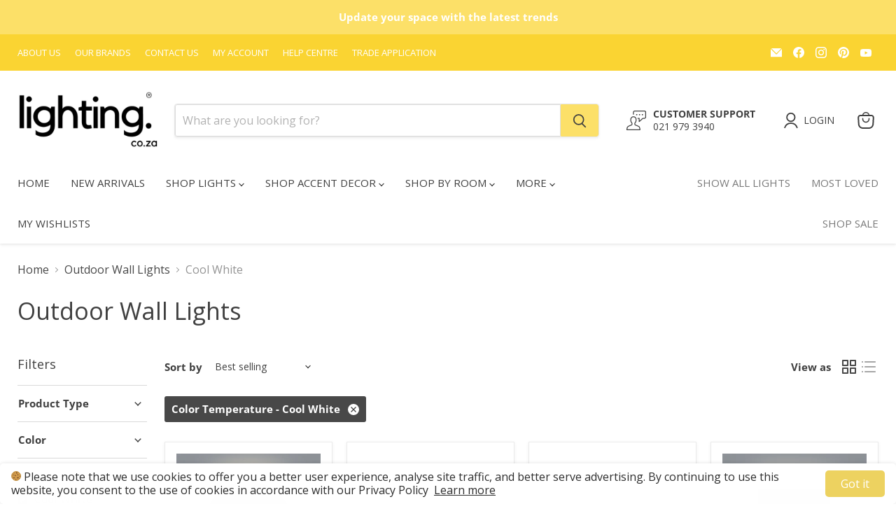

--- FILE ---
content_type: text/html; charset=utf-8
request_url: https://lighting.co.za/collections/outdoor-wall-lights/color-temperature_cool-white
body_size: 87569
content:
<!doctype html>
<html class="no-js no-touch" lang="en">
  <head>
<script async crossorigin fetchpriority="high" src="/cdn/shopifycloud/importmap-polyfill/es-modules-shim.2.4.0.js"></script>
<script src="https://sapi.negate.io/script/z148OQkXnRZMGrOLC68U7A==?shop=lighting-co-za.myshopify.com"></script>
    <meta charset="utf-8">
    <meta http-equiv="x-ua-compatible" content="IE=edge">

    <link rel="preconnect" href="https://cdn.shopify.com">
    <link rel="preconnect" href="https://fonts.shopifycdn.com">
    <link rel="preconnect" href="https://v.shopify.com">
    <link rel="preconnect" href="https://cdn.shopifycloud.com">

    <title>Outdoor Wall Lights
        
        
        
 — Tagged &quot;Color Temperature: Cool White&quot;
 — Lighting.co.za</title>

    

    
      <link rel="shortcut icon" href="//lighting.co.za/cdn/shop/files/Lighting_Favicon_40x40px_32x32.png?v=1752491402" type="image/png">
    

    
      <meta name="robots" content="noindex" />
      <link rel="canonical" href="https://lighting.co.za/collections/outdoor-wall-lights" />
    

    <meta name="viewport" content="width=device-width">

    
    





<meta property="og:site_name" content="Lighting.co.za">
<meta property="og:url" content="https://lighting.co.za/collections/outdoor-wall-lights/color-temperature_cool-white">
<meta property="og:title" content="Outdoor Wall Lights">
<meta property="og:type" content="website">
<meta property="og:description" content="Lighting.co.za is South Africa&#39;s Leading Online Lighting Destination for every Interior. Browse through our selection of floor lamps, wall lamps, pendant lighting, chandeliers and ceiling lights. Your Style a Click away from Home! ">




    
    
    

    
    
    <meta
      property="og:image"
      content="https://lighting.co.za/cdn/shop/files/Website_Pref_Lighting.co.za_1204x630.jpg?v=1638427715"
    />
    <meta
      property="og:image:secure_url"
      content="https://lighting.co.za/cdn/shop/files/Website_Pref_Lighting.co.za_1204x630.jpg?v=1638427715"
    />
    <meta property="og:image:width" content="1204" />
    <meta property="og:image:height" content="630" />
    
    
    <meta property="og:image:alt" content="Social media image" />
  












<meta name="twitter:title" content="Outdoor Wall Lights">
<meta name="twitter:description" content="Lighting.co.za is South Africa&#39;s Leading Online Lighting Destination for every Interior. Browse through our selection of floor lamps, wall lamps, pendant lighting, chandeliers and ceiling lights. Your Style a Click away from Home! ">


    
    
    
      
      
      <meta name="twitter:card" content="summary_large_image">
    
    
    <meta
      property="twitter:image"
      content="https://lighting.co.za/cdn/shop/files/Website_Pref_Lighting.co.za_1200x600_crop_center.jpg?v=1638427715"
    />
    <meta property="twitter:image:width" content="1200" />
    <meta property="twitter:image:height" content="600" />
    
    
    <meta property="twitter:image:alt" content="Social media image" />
  



    <link rel="preload" href="//lighting.co.za/cdn/fonts/open_sans/opensans_n4.c32e4d4eca5273f6d4ee95ddf54b5bbb75fc9b61.woff2" as="font" crossorigin="anonymous">
    <link rel="preload" as="style" href="//lighting.co.za/cdn/shop/t/18/assets/theme.css?v=85032099703163710671756706033"><script type="importmap">
{
  "imports": {
    "element.base-media": "//lighting.co.za/cdn/shop/t/18/assets/element.base-media.js?v=61305152781971747521756706033",
    "element.model": "//lighting.co.za/cdn/shop/t/18/assets/element.model.js?v=101001098341450788491756706033",
    "element.video": "//lighting.co.za/cdn/shop/t/18/assets/element.video.js?v=47354384994497331701756706033",
    "es-module-shims": "//lighting.co.za/cdn/shop/t/18/assets/es-module-shims.min.js?v=3197203922110785981756706033",
    "is-land": "//lighting.co.za/cdn/shop/t/18/assets/is-land.min.js?v=92343381495565747271756706033",
    "lightbox": "//lighting.co.za/cdn/shop/t/18/assets/lightbox.js?v=116354114233759933611756706033",
    "product.gallery": "//lighting.co.za/cdn/shop/t/18/assets/product.gallery.js?v=169430556141423714401756706033",
    "section.slideshow": "//lighting.co.za/cdn/shop/t/18/assets/section.slideshow.js?v=176892809315355130961756706033",
    "util.events": "//lighting.co.za/cdn/shop/t/18/assets/util.events.js?v=163430142883111782711756706033",
    "util.resource-loader": "//lighting.co.za/cdn/shop/t/18/assets/util.resource-loader.js?v=81301169148003274841756706033",
    "utility.stylesheet": "//lighting.co.za/cdn/shop/t/18/assets/utility.stylesheet.js?v=115421978848924304161756706033",
    "vendor.drift-zoom": "//lighting.co.za/cdn/shop/t/18/assets/vendor.drift-zoom.js?v=58010873367620907491756706033",
    "vendor.in-view": "//lighting.co.za/cdn/shop/t/18/assets/vendor.in-view.js?v=126891093837844970591756706033",
    "vendor.photoswipe-ui-default": "//lighting.co.za/cdn/shop/t/18/assets/vendor.photoswipe-ui-default.min.js?v=60644649669025199041756706033",
    "vendor.photoswipe": "//lighting.co.za/cdn/shop/t/18/assets/vendor.photoswipe.min.js?v=169650331104647059261756706033",
    "vendor.swiper": "//lighting.co.za/cdn/shop/t/18/assets/vendor.swiper.js?v=18393553757305362231756706033"
  }
}
</script><script>
  if (!(HTMLScriptElement.supports && HTMLScriptElement.supports('importmap'))) {
    const el = document.createElement('script')
    el.async = true
    el.src = "//lighting.co.za/cdn/shop/t/18/assets/es-module-shims.min.js?v=3197203922110785981756706033"
    document.head.appendChild(el)
  }
</script>
<script type="module" src="//lighting.co.za/cdn/shop/t/18/assets/is-land.min.js?v=92343381495565747271756706033"></script>
<style data-shopify>:root {
    /* Core Sizes */
    --size-0-25: 0.0625rem; /* 1px */
    --size-0-5: 0.125rem; /* 2px */
    --size-1: 0.25rem; /* 4px */
    --size-1-5: 0.375rem; /* 6px */
    --size-2: 0.5rem; /* 8px */
    --size-2-5: 0.625rem; /* 10px */
    --size-3: 0.75rem; /* 12px */
    --size-3-5: 0.875rem; /* 14px */
    --size-4: 1rem; /* 16px */
    --size-4-5: 1.125rem; /* 18px */
    --size-5: 1.25rem; /* 20px */
    --size-5-5: 1.375rem; /* 22px */
    --size-6: 1.5rem; /* 24px */
    --size-6-5: 1.625rem; /* 26px */
    --size-7: 1.75rem; /* 28px */
    --size-7-5: 1.875rem; /* 30px */
    --size-8: 2rem; /* 32px */
    --size-8-5: 2.125rem; /* 34px */
    --size-9: 2.25rem; /* 36px */
    --size-9-5: 2.375rem; /* 38px */
    --size-10: 2.5rem; /* 40px */
    --size-11: 2.75rem; /* 44px */
    --size-12: 3rem; /* 48px */
    --size-14: 3.5rem; /* 56px */
    --size-16: 4rem; /* 64px */
    --size-18: 4.5rem; /* 72px */
    --size-20: 5rem; /* 80px */
    --size-24: 6rem; /* 96px */
    --size-28: 7rem; /* 112px */
    --size-32: 8rem; /* 128px */

    /* Text Sizes */
    --text-size-2: 0.5rem; /* 8px */
    --text-size-2-5: 0.625rem; /* 10px */
    --text-size-3: 0.75rem; /* 12px */
    --text-size-3-5: 0.875rem; /* 14px */
    --text-size-4: 1rem; /* 16px */
    --text-size-4-5: 1.125rem; /* 18px */
    --text-size-5: 1.25rem; /* 20px */
    --text-size-5-5: 1.375rem; /* 22px */
    --text-size-6: 1.5rem; /* 24px */
    --text-size-6-5: 1.625rem; /* 26px */
    --text-size-7: 1.75rem; /* 28px */
    --text-size-7-5: 1.875rem; /* 30px */
    --text-size-8: 2rem; /* 32px */
    --text-size-8-5: 2.125rem; /* 34px */
    --text-size-9: 2.25rem; /* 36px */
    --text-size-9-5: 2.375rem; /* 38px */
    --text-size-10: 2.5rem; /* 40px */
    --text-size-11: 2.75rem; /* 44px */
    --text-size-12: 3rem; /* 48px */
    --text-size-14: 3.5rem; /* 56px */
    --text-size-16: 4rem; /* 64px */
    --text-size-18: 4.5rem; /* 72px */
    --text-size-20: 5rem; /* 80px */
    --text-size-24: 6rem; /* 96px */
    --text-size-28: 7rem; /* 112px */
    --text-size-32: 8rem; /* 128px */

    /* Line */
    --line-size-none: 0px;
    --line-size-xs: 0.5px;
    --line-size-sm: 1px;
    --line-size-md: 2px;
    --line-size-lg: 4px;
    --line-size-xl: 8px;

    /* Gap */
    --gap-size-none: 0px;
    --gap-size-xs: 8px;
    --gap-size-sm: 16px;
    --gap-size-md: 32px;
    --gap-size-lg: 48px;
    --gap-size-xl: 64px;

    /* Radius */
    --radius-xs: 4px;
    --radius-sm: 8px;
    --radius-md: 12px;
    --radius-lg: 16px;
    --radius-xl: 24px;
    --radius-2xl: 32px;
    --radius-none: 0px;
    --radius-full: 999px;

    /* Dropshadow */
    --shadow-none: 0px 0px 0px 0px rgba(0, 0, 0, 0);
    --shadow-sm: 0px 1px 2px 0px rgba(0, 0, 0, 0.08);
    --shadow-md: 0px 2px 4px -1px rgba(0, 0, 0, 0.08);
    --shadow-lg: 0px 8px 16px -4px rgba(0, 0, 0, 0.08);
    --shadow-xl: 0px 16px 32px -6px rgba(0, 0, 0, 0.12);
    --shadow-2xl: 0px 16px 64px -12px rgba(0, 0, 0, 0.22);

    /* Font Weights */
    --font-weight-100: 100;
    --font-weight-200: 200;
    --font-weight-300: 300;
    --font-weight-400: 400;
    --font-weight-500: 500;
    --font-weight-600: 600;
    --font-weight-700: 700;
    --font-weight-800: 800;
    --font-weight-900: 900;

    /* Letter Spacings */
    --letter-space-2xs: -0.05em;
    --letter-space-xs: -0.03em;
    --letter-space-sm: -0.015em;
    --letter-space-md: 0em;
    --letter-space-lg: 0.015em;
    --letter-space-xl: 0.03em;
    --letter-space-2xl: 0.05em;
    --letter-space-3xl: 0.08em;
    --letter-space-4xl: 0.12em;

    /* Line Heights */
    --line-height-2xs: 0.9;
    --line-height-xs: 1;
    --line-height-sm: 1.1;
    --line-height-md: 1.2;
    --line-height-lg: 1.5;
    --line-height-xl: 1.7;
    --line-height-2xl: 2;

    /* Color Shades */
    --shade-0: 0%;
    --shade-4: 4%;
    --shade-8: 8%;
    --shade-12: 12%;
    --shade-16: 16%;
    --shade-20: 20%;
    --shade-30: 30%;
    --shade-40: 40%;
    --shade-50: 50%;
    --shade-60: 60%;
    --shade-70: 70%;
    --shade-80: 80%;
    --shade-90: 90%;
    --shade-100: 100%;
  }</style><style data-shopify>/* Root Variables */
  :root {
    --root-font-size: 16px;
    --root-color-primary: #000;
    --root-color-secondary: #fff;
  }

  /* Colors */
  :root {
    --color-primary: var(--root-color-primary);
    --color-secondary: var(--root-color-secondary);
    --color-focus: #4a9afc;
    --color-error: #ba4444;
    --color-price: var(--color-primary);
    --color-text-savings: var(--color-primary);
    --disabled-grey: #f6f6f6;
    --disabled-border: #b6b6b6;
    --disabled-grey-text: #b6b6b6;
    --success-green: #56ad6a;
    --success-green-bg: #ecfef0;
    --color-sticky-nav-links: #fff;
  }

  /* Body Font Stack */
  :root {
    --body-font-family: 'Arial';
    --body-font-family-fallback: 'sans-serif';
    --body-font-weight: var(--font-weight-400);
    --body-letter-spacing: var(--letter-space-md);
    --body-line-height: var(--line-height-md);
    --body-text-transform: none;
    --body-lg-font-size: var(--text-size-4);
    --body-md-font-size: var(--text-size-3-5);
    --body-sm-font-size: var(--text-size-3);
    --body-xs-font-size: var(--text-size-2-5);

    @media screen and (min-width: 769px) {
      --body-lg-font-size: var(--text-size-4-5);
      --body-md-font-size: var(--text-size-4);
      --body-sm-font-size: var(--text-size-3-5);
      --body-xs-font-size: var(--text-size-3);
    }
  }

  /* Heading Font Stack */
  :root {
    --heading-font-family: 'Arial';
    --heading-font-family-fallback: 'sans-serif';
    --heading-font-weight: var(--font-weight-700);
    --heading-letter-spacing: var(--letter-space-md);

    --heading-2xl-line-height: var(--line-height-md);
    --heading-xl-line-height: var(--line-height-md);
    --heading-lg-line-height: var(--line-height-md);
    --heading-md-line-height: var(--line-height-md);
    --heading-sm-line-height: var(--line-height-md);
    --heading-xs-line-height: var(--line-height-md);

    --heading-2xl-font-size: var(--text-size-12);
    --heading-xl-font-size: var(--text-size-8);
    --heading-lg-font-size: var(--text-size-6);
    --heading-md-font-size: var(--text-size-5);
    --heading-sm-font-size: var(--text-size-4-5);
    --heading-xs-font-size: var(--text-size-4);

    @media screen and (min-width: 769px) {
      --heading-2xl-font-size: var(--text-size-16);
      --heading-xl-font-size: var(--text-size-12);
      --heading-lg-font-size: var(--text-size-8);
      --heading-md-font-size: var(--text-size-6);
      --heading-sm-font-size: var(--text-size-5);
      --heading-xs-font-size: var(--text-size-4-5);
    }
  }

  /* Accent Font Stack */
  :root {
    --accent-font-family: 'Arial';
    --accent-font-family-fallback: 'sans-serif';
    --accent-font-weight: var(--font-weight-400);
    --accent-letter-spacing: var(--letter-space-4xl);
    --accent-line-height: var(--line-height-md);
    --accent-text-transform: uppercase;
  }

  /* ==================================================================== */
  /* OLD CSS VARIABLES THAT NEEDS TO 🔥 */
  /* ==================================================================== */
  :root {
    --z-index-modal: 30;
    --z-index-toolbar: 7;
    --z-index-header: 6;
    --z-index-header-submenu: 7;
    --z-index-header-bottom-row: 3;
    --z-index-header-drawers: 5;
    --z-index-header-drawers-mobile: 3;
    --z-index-header-search: 7;
    --z-index-loader: 4;
    --z-index-header-search-overlay: 1;
    --url-ico-select: url(//lighting.co.za/cdn/shop/t/18/assets/ico-select.svg);
    --url-swirl-svg: url(//lighting.co.za/cdn/shop/t/18/assets/swirl.svg);
    --header-padding-bottom: 0;
    --gutter: 30px;
    --page-width: 1500px;
    --page-width-narrow: 1000px;
    --page-width-gutter-small: 17px;
    --grid-gutter: 22px;
    --grid-gutter-small: 16px;
    --slide-curve: 0.25s cubic-bezier(0.165, 0.84, 0.44, 1);
    --drawer-box-shadow: 0 10px 25px rgba(0, 0, 0, 0.15);
    --product-grid-margin: 10px;
    --product-grid-padding: 12px;
    --product-radius: 10px;
    --page-top-padding: 35px;
    --page-narrow: 780px;
    --page-width-padding: 40px;
    --grid-gutter: 22px;
    --index-section-padding: 60px;
    --section-header-bottom: 40px;
    --size-chart-margin: 30px 0;
    --size-chart-icon-margin: 5px;
    --newsletter-reminder-padding: 20px 30px 20px 25px;
    --text-frame-margin: 10px;
    --desktop-menu-chevron-size: 10px;
    --site-nav-item-padding: 20px;
    --site-nav-item-padding-top-bottom: 16px;
    --site-nav-icon-padding: 12px;
  }

  @media screen and (max-width: 768px) {
    :root {
      --page-top-padding: 15px;
      --page-narrow: 330px;
      --page-width-padding: 17px;
      --grid-gutter: 16px;
      --index-section-padding: 40px;
      --section-header-bottom: 25px;
      --text-frame-margin: 7px;
    }
  }</style>
<style data-shopify>:root {
    --text-size-scale-n-4: var(--text-size-2); /* 8px */
    --text-size-scale-n-3: var(--text-size-2-5); /* 10px */
    --text-size-scale-n-2: var(--text-size-3); /* 12px */
    --text-size-scale-n-1: var(--text-size-3-5); /* 14px */
    --text-size-scale-n0: var(--text-size-4); /* 16px */
    --text-size-scale-n1: var(--text-size-4-5); /* 18px */
    --text-size-scale-n2: var(--text-size-5); /* 20px */
    --text-size-scale-n3: var(--text-size-6); /* 24px */
    --text-size-scale-n4: var(--text-size-6-5); /* 26px */
    --text-size-scale-n5: var(--text-size-7); /* 28px */
    --text-size-scale-n6: var(--text-size-8); /* 32px */
    --text-size-scale-n7: var(--text-size-9); /* 36px */
    --text-size-scale-n8: var(--text-size-10); /* 40px */
    --text-size-scale-n9: var(--text-size-12); /* 48px */
    --text-size-scale-n10: var(--text-size-14); /* 56px */
    --text-size-scale-n11: var(--text-size-16); /* 64px */
    --text-size-scale-n12: var(--text-size-18); /* 72px */
    --text-size-scale-n13: var(--text-size-20); /* 80px */
    --text-size-scale-n14: var(--text-size-24); /* 96px */

    --font-weight-scale-n-3: var(--font-weight-100);
    --font-weight-scale-n-2: var(--font-weight-200);
    --font-weight-scale-n-1: var(--font-weight-300);
    --font-weight-scale-n0: var(--font-weight-400);
    --font-weight-scale-n1: var(--font-weight-500);
    --font-weight-scale-n2: var(--font-weight-600);
    --font-weight-scale-n3: var(--font-weight-700);
    --font-weight-scale-n4: var(--font-weight-800);
    --font-weight-scale-n5: var(--font-weight-900);

    --letter-spacing-scale-n-3: var(--letter-space-2xs);
    --letter-spacing-scale-n-2: var(--letter-space-xs);
    --letter-spacing-scale-n-1: var(--letter-space-sm);
    --letter-spacing-scale-n0: var(--letter-space-md);
    --letter-spacing-scale-n1: var(--letter-space-lg);
    --letter-spacing-scale-n2: var(--letter-space-xl);
    --letter-spacing-scale-n3: var(--letter-space-2xl);
    --letter-spacing-scale-n4: var(--letter-space-3xl);
    --letter-spacing-scale-n5: var(--letter-space-4xl);

    --line-height-scale-n-3: var(--line-height-2xs);
    --line-height-scale-n-2: var(--line-height-xs);
    --line-height-scale-n-1: var(--line-height-sm);
    --line-height-scale-n0: var(--line-height-md);
    --line-height-scale-n1: var(--line-height-lg);
    --line-height-scale-n2: var(--line-height-xl);
    --line-height-scale-n3: var(--line-height-2xl);

    /* Body Font Scales *//* Heading Font Scales *//* Accent Font Scales */@media screen and (min-width: 769px) {
      /* Body Font Desktop Sizes *//* Heading Desktop Font Sizes */}
  }</style>
<style data-shopify>:root {
    

    
  }

  

  

  /* LEGACY TOKENS THAT WE NEED TO KILLLLLLLLLLLLL */
  /* --------------------------------------------- */

  :root {
    /* Fixed colors */
    --color-price: ;
    --color-text-savings: ;

    /* TODO: Move to component that uses this */
    --color-button-primary: #000; /* TODO: Remove this */
    --color-button-primary-light: #1a1a1a; /* TODO: Remove this */
    --color-button-primary-dim: #000000; /* TODO: Remove this */
    --color-button-primary-text: #404040; /* TODO: Remove this */

    --color-sale-tag: ;
    --color-sale-tag-text: ;
  }</style><style data-shopify>
  :root {
    

    --color-background: #fff;
    --color-background-alpha-0: rgba(255, 255, 255, 0);
    --color-background-alpha-90: rgba(255, 255, 255, 0.9);

    /* Typography */
    
    
    --color-headings: #1d1d1d;
    --color-text: #1d1d1d;

    --color-text-05: #f4f4f4;
    --color-text-05-alpha-0: rgba(244, 244, 244, 0);

    --color-text-hover: #1d1d1d;
    --color-text-light: #1d1d1d;
    --color-links: #046e82;
    --color-link-hover: #1d1d1d;

    /* Products */
    --color-products-in-stock: #268c0b;
    --color-products-low-stock: #cc1313;
    --color-products-no-stock: #121212;

    /* Buttons */
    
    

    --color-button-text: #ffffff;
    --color-button-background: #f04f36;
    --color-button-background-hover: #f2614a;

    --color-button-background-focus: #dddddd;
    --color-button-disable: #939393;

    --color-button-secondary-text: #f04f36;
    --color-button-secondary-background: #ffffff;
    --color-button-secondary-background-hover: #ffffff;
    --color-button-secondary-background-focus: #e6e6e6;
    --color-button-secondary-border: #dddddd;
    --color-button-secondary-border-hover: #c7c7c7;

    --button-primary-text-color: #ffffff;
    --button-primary-text-color-highlight: #ffffff;
    --button-primary-bg-color: #000000;
    --button-primary-bg-color-highlight: #606060;
    --button-primary-border-color: rgba(0,0,0,0);
    --button-primary-border-color-highlight: rgba(0,0,0,0);

    --button-secondary-text-color: #000000;
    --button-secondary-text-color-highlight: #ffffff;
    --button-secondary-bg-color: rgba(0,0,0,0);
    --button-secondary-bg-color-highlight: #000000;
    --button-secondary-border-color: #000000;
    --button-secondary-border-color-highlight: #000000;

    --button-link-text-color: #000000;
    --button-link-text-color-highlight: #ccc;

    /* Header */
    --color-header-text: #1d1d1d;
    --color-header-background: #fff;

    /* Forms */
    
    --color-input-text: #4d4d4d;

    --color-input-text-hover: #dddddd;

    --color-input-background: #fff;
    --color-input-background-hover: #f4f4f4;

    --color-input-border: #dddddd;
    --color-input-border-alpha-25: rgba(221, 221, 221, 0.25);


    --color-input-border-morph-2: #c7c7c7;
    --color-input-border-morph-4: #b1b1b1;
    --color-input-border-morph-10: #858585;
    --color-input-border-morph-12: #767676;

    --color-input-border-hover: #c7c7c7;

    --color-product-sale-accent: #f04f36;
    --color-product-review-star: #ffab41;

    /* Footer */
    --color-footer-text: #1d1d1d;

    --color-footer-background: #f5f3ed;


    --color-footer-link: #3c3c3c;
    --color-footer-color-alt: rgba(29, 29, 29, 0.8);
    --color-additional-accent: rgba(29, 29, 29, 0.5);

    /* Placeholders */
    --color-placeholder-background: #ededed;
    --color-placeholder-fill: #b0b0b0;

    /* General */
    
    
    
    --color-black: #000;
    --color-white: #fff;

    --color-border: #808080;
    --color-border-modify: rgba(128, 128, 128, 0.3);
    --color-border-less-soft: rgba(0, 0, 0, 0.25);
    --color-border-soft: rgba(0, 0, 0, 0.15);
    --color-border-softer: rgba(0, 0, 0, 0.1);


    --color-overlay-background: Liquid error (snippets/head.styles.legacy-settings-color line 118): Alpha must be a float between 0 and 1;


    --color-background-8: #ededed;
    --color-background-4: #f6f6f6;

    --color-background-light: #f2f2f2;
    --color-search-category-background: #e8e8e8;

    --color-box-shadow-border: rgba(128, 128, 128, 0.16);
    --color-box-shadow-shadow: rgba(128, 128, 128, 0.11);
    --color-box-shadow-border-focused: rgba(128, 128, 128, 0.5);
    --color-box-shadow-shadow-focused: rgba(128, 128, 128, 0.5);

    --color-box-shadow-shadow-headings: rgba(128, 128, 128, 0.05);

    --color-error: #f05d5d;
    --color-success: #51a551;
    --color-warning: #dfa354;
    --color-highlight: #fffbd9;
    --color-notice: --color-text;
    --color-sale: --color-product-sale-accent;
    --color-star: --color-product-review-star;
    --color-star-empty: #8e8e8e;

    --color-facebook: #425dab;
    --color-x: #000;
    --color-pinterest: #bd1c1c;
    --color-linkedin: #0077B5;
  }
</style>
<style data-shopify>:root {
    --heading-font-family: 'Open Sans', sans-serif;
    --heading-font-weight: 400;
    --heading-letter-spacing: 0px;
    --body-font-family: 'Open Sans', sans-serif;

    --heading-font-style: normal;
    --subheading-font-family: 'Open Sans', sans-serif;
    --button-font-family: 'Open Sans', sans-serif;

    /* Font sizes */
    --heading-xl-font-size: 40px;
    --heading-lg-font-size: 20px;
    --body-md-font-size: 15px;

    --button-primary-font-size: 1rem;
    --button-primary-line-height: inherit;

    --button-secondary-font-size: 1rem;
    --button-secondary-line-height: inherit;

    --button-link-style-font-size: 1rem;
    --button-link-style-line-height: inherit;

    --heading-responsive: 1;
    --subheading-responsive: 1;

    /* Button styles */
    --button-font-weight: 700;
    --button-font-style: normal;
    --button-letter-spacing: 0px;
    --button-transition-speed: 0.3s;
    --button-font-capitalization: none;

    --button-primary-border-radius: 0px;
    --button-secondary-border-radius: 0px;
    --button-link-underline-thickness: 1px;
    --button-link-underline-style: solid;
  }</style>



<style data-shopify>
  :root {
    /* Backgrounds */
    
    

    --color-background: 
      
rgb(255, 255, 255)
    ;
    --color-background-alpha-0: rgba(255, 255, 255, 0);
    --color-background-alpha-90: rgba(255, 255, 255, 0.9);

    /* Typography */
    --color-headings: #404040;
    --color-text: #404040;

    --color-text-05: #f5f5f5;
    --color-text-05-alpha-0: rgba(245, 245, 245, 0);

    
    

    
    
    
    

    --color-text-hover: 
      
#333333
    ;
    --color-text-light: #949494;
    --color-links: #484848;

    
    
    

    --color-link-hover: 
      
#404040
    ;

    /* Products */
    --color-products-in-stock: #3C9342;
    --color-products-low-stock: #E99114;
    --color-products-no-stock: #BF262F;

    /* Buttons */
    --color-button-text: #404040;
    --color-button-background: #fce068;
    --color-button-background-hover: rgb(252, 227, 119);

    
    

    --color-button-background-focus: 
      
#fcdc54
    ;
    --color-button-disable: #b2b2b2;

    --color-button-secondary-text: #404040;
    --color-button-secondary-background: #fce068;
    --color-button-secondary-background-hover: rgb(253, 230, 134);

    
    

    --color-button-secondary-background-focus: 
      
#fcdc54
    ;
    --color-button-secondary-border: rgba(0,0,0,0);

    
    

    --color-button-secondary-border-hover: 
      
rgba(15, 15, 15, 0.0)
    ;

    /* Header */
    --color-header-text: #404040;

    
    

    --color-header-background: 
      
rgb(255, 255, 255)
    ;

    /* Forms */
    --color-input-text: #404040;

    
    

    --color-input-text-hover: 
      
#3b3b3b
    ;

    --color-input-background: #ffffff;
    --color-input-background-hover: #f5f5f5;

    --color-input-border: #dddddd;
    --color-input-border-alpha-25: rgba(221, 221, 221, 0.25);

    

    
    

    
    

    
    

    
    

    --color-input-border-morph-2: 
      
#cecece
    ;
    --color-input-border-morph-4: 
      
#bebebe
    ;
    --color-input-border-morph-10: 
      
#919191
    ;
    --color-input-border-morph-12: 
      
#818181
    ;

    --color-input-border-hover: 
      
#cecece
    ;

    --color-product-sale-accent: #d29380;
    --color-product-review-star: #fce068;

    /* Footer */
    --color-footer-text: #404040;

    
    

    --color-footer-background: 
      
rgb(192, 192, 192)
    ;

    
    

    --color-footer-link: 
      
#3b3b3b
    ;
    --color-footer-color-alt: rgba(64, 64, 64, 0.8);
    --color-additional-accent: rgba(64, 64, 64, 0.5);

    /* Placeholders */
    --color-placeholder-background: #f0f0f0;
    --color-placeholder-fill: #bcbcbc;

    /* General */
    
    

    --color-black: #000;
    --color-white: #fff;

    
    
    
    

    
    

    --color-border: rgb(128, 128, 128);
    --color-border-modify: rgba(128, 128, 128, 0.3);
    --color-border-less-soft: rgba(0, 0, 0, 0.25);
    --color-border-soft: rgba(0, 0, 0, 0.15);
    --color-border-softer: rgba(0, 0, 0, 0.1);

    

    --color-overlay-background: rgba(64, 64, 64, 0.5);

    

    --color-background-8: #f0f0f0;
    --color-background-4: #f7f7f7;

    --color-background-light: #f5f5f5;
    --color-search-category-background: #ececec;

    --color-box-shadow-border: rgba(128, 128, 128, 0.16);
    --color-box-shadow-shadow: rgba(128, 128, 128, 0.11);
    --color-box-shadow-border-focused: rgba(128, 128, 128, 0.5);
    --color-box-shadow-shadow-focused: rgba(128, 128, 128, 0.5);

    --color-box-shadow-shadow-headings: rgba(128, 128, 128, 0.05);

    --color-error: #f05d5d;
    --color-success: #51a551;
    --color-warning: #dfa354;
    --color-highlight: #fffbd9;
    --color-notice: --color-text;
    --color-sale: --color-product-sale-accent;
    --color-star: --color-product-review-star;
    --color-star-empty: #a0a0a0;

    --color-facebook: #425dab;
    --color-x: #000;
    --color-pinterest: #bd1c1c;
    --color-linkedin: #0077B5;
  }
</style>

<style data-shopify>:root {
    /* Override heading font stack with empire legacy settings */
    --heading-font-family: "Open Sans",sans-serif;
    --heading-font-scale: 1.0;
    --heading-font-weight: 400;
    --heading-font-style: normal;
    --heading-font-capitalization: initial;
    --heading-letter-spacing: 0.0em;
    --subheading-font-family: 'Nunito Sans', sans-serif;
    --button-font-family: "Open Sans",sans-serif;
    --button-font-capitalization: uppercase;
    --button-letter-spacing: 0.0em;

    --heading-responsive: 1;
    --subheading-responsive: 1;
    --body-font-family: "Open Sans";
  }</style><script>window.performance && window.performance.mark && window.performance.mark('shopify.content_for_header.start');</script><meta name="google-site-verification" content="sryhlgU0UkZil5xKZdcyWHOg_6XH1HNJWFZANxmIbqk">
<meta id="shopify-digital-wallet" name="shopify-digital-wallet" content="/41794142364/digital_wallets/dialog">
<link rel="alternate" type="application/atom+xml" title="Feed" href="/collections/outdoor-wall-lights/color-temperature_cool-white.atom" />
<link rel="next" href="/collections/outdoor-wall-lights/color-temperature_cool-white?page=2">
<link rel="alternate" type="application/json+oembed" href="https://lighting.co.za/collections/outdoor-wall-lights/color-temperature_cool-white.oembed">
<script async="async" src="/checkouts/internal/preloads.js?locale=en-ZA"></script>
<script id="shopify-features" type="application/json">{"accessToken":"39da155c6b4855bd24685cef21f6efa6","betas":["rich-media-storefront-analytics"],"domain":"lighting.co.za","predictiveSearch":true,"shopId":41794142364,"locale":"en"}</script>
<script>var Shopify = Shopify || {};
Shopify.shop = "lighting-co-za.myshopify.com";
Shopify.locale = "en";
Shopify.currency = {"active":"ZAR","rate":"1.0"};
Shopify.country = "ZA";
Shopify.theme = {"name":"12.1.1 Version Copy of Empire-WPD-Sep25-WPD_BDR","id":151024599268,"schema_name":"Empire","schema_version":"12.1.1","theme_store_id":838,"role":"main"};
Shopify.theme.handle = "null";
Shopify.theme.style = {"id":null,"handle":null};
Shopify.cdnHost = "lighting.co.za/cdn";
Shopify.routes = Shopify.routes || {};
Shopify.routes.root = "/";</script>
<script type="module">!function(o){(o.Shopify=o.Shopify||{}).modules=!0}(window);</script>
<script>!function(o){function n(){var o=[];function n(){o.push(Array.prototype.slice.apply(arguments))}return n.q=o,n}var t=o.Shopify=o.Shopify||{};t.loadFeatures=n(),t.autoloadFeatures=n()}(window);</script>
<script id="shop-js-analytics" type="application/json">{"pageType":"collection"}</script>
<script defer="defer" async type="module" src="//lighting.co.za/cdn/shopifycloud/shop-js/modules/v2/client.init-shop-cart-sync_IZsNAliE.en.esm.js"></script>
<script defer="defer" async type="module" src="//lighting.co.za/cdn/shopifycloud/shop-js/modules/v2/chunk.common_0OUaOowp.esm.js"></script>
<script type="module">
  await import("//lighting.co.za/cdn/shopifycloud/shop-js/modules/v2/client.init-shop-cart-sync_IZsNAliE.en.esm.js");
await import("//lighting.co.za/cdn/shopifycloud/shop-js/modules/v2/chunk.common_0OUaOowp.esm.js");

  window.Shopify.SignInWithShop?.initShopCartSync?.({"fedCMEnabled":true,"windoidEnabled":true});

</script>
<script>(function() {
  var isLoaded = false;
  function asyncLoad() {
    if (isLoaded) return;
    isLoaded = true;
    var urls = ["https:\/\/lighting-co-za.myshopify.com\/apps\/sbgcr\/main\/gcr.js?shop=lighting-co-za.myshopify.com","https:\/\/salespop.conversionbear.com\/script?app=salespop\u0026shop=lighting-co-za.myshopify.com","https:\/\/cdn.richpanel.com\/js\/richpanel_shopify_script.js?appClientId=lighting5221\u0026tenantId=lighting522\u0026shop=lighting-co-za.myshopify.com\u0026shop=lighting-co-za.myshopify.com","https:\/\/sdks.automizely.com\/conversions\/v1\/conversions.js?app_connection_id=6da9ae852d6340568df7fe3537f27203\u0026mapped_org_id=bc51e2d2f8ec233a522dbb48a3f22bb1_v1\u0026shop=lighting-co-za.myshopify.com","https:\/\/cookie-bar.conversionbear.com\/script?app=cookie_consent\u0026shop=lighting-co-za.myshopify.com","\/\/cdn.shopify.com\/proxy\/809821948643c436307ff6286cacdeccd1dee76f6a74ce2d6859295a9bf7d7a6\/faqs-plus.herokuapp.com\/public\/script-tags\/ef-faq-plus-script.min.js?shop=lighting-co-za.myshopify.com\u0026sp-cache-control=cHVibGljLCBtYXgtYWdlPTkwMA","https:\/\/tabs.tkdigital.dev\/scripts\/ne_smart_tabs_05f6c741e9ce969dc013999e20ad7686.js?shop=lighting-co-za.myshopify.com","https:\/\/loox.io\/widget\/VyWrUxczg6\/loox.1662624052805.js?shop=lighting-co-za.myshopify.com","https:\/\/trust.conversionbear.com\/script?app=trust_badge\u0026shop=lighting-co-za.myshopify.com"];
    for (var i = 0; i < urls.length; i++) {
      var s = document.createElement('script');
      s.type = 'text/javascript';
      s.async = true;
      s.src = urls[i];
      var x = document.getElementsByTagName('script')[0];
      x.parentNode.insertBefore(s, x);
    }
  };
  if(window.attachEvent) {
    window.attachEvent('onload', asyncLoad);
  } else {
    window.addEventListener('load', asyncLoad, false);
  }
})();</script>
<script id="__st">var __st={"a":41794142364,"offset":7200,"reqid":"f2601a01-2ba4-4162-a332-9aab7fc78720-1768509703","pageurl":"lighting.co.za\/collections\/outdoor-wall-lights\/color-temperature_cool-white","u":"dc93be19fc61","p":"collection","rtyp":"collection","rid":266643472540};</script>
<script>window.ShopifyPaypalV4VisibilityTracking = true;</script>
<script id="captcha-bootstrap">!function(){'use strict';const t='contact',e='account',n='new_comment',o=[[t,t],['blogs',n],['comments',n],[t,'customer']],c=[[e,'customer_login'],[e,'guest_login'],[e,'recover_customer_password'],[e,'create_customer']],r=t=>t.map((([t,e])=>`form[action*='/${t}']:not([data-nocaptcha='true']) input[name='form_type'][value='${e}']`)).join(','),a=t=>()=>t?[...document.querySelectorAll(t)].map((t=>t.form)):[];function s(){const t=[...o],e=r(t);return a(e)}const i='password',u='form_key',d=['recaptcha-v3-token','g-recaptcha-response','h-captcha-response',i],f=()=>{try{return window.sessionStorage}catch{return}},m='__shopify_v',_=t=>t.elements[u];function p(t,e,n=!1){try{const o=window.sessionStorage,c=JSON.parse(o.getItem(e)),{data:r}=function(t){const{data:e,action:n}=t;return t[m]||n?{data:e,action:n}:{data:t,action:n}}(c);for(const[e,n]of Object.entries(r))t.elements[e]&&(t.elements[e].value=n);n&&o.removeItem(e)}catch(o){console.error('form repopulation failed',{error:o})}}const l='form_type',E='cptcha';function T(t){t.dataset[E]=!0}const w=window,h=w.document,L='Shopify',v='ce_forms',y='captcha';let A=!1;((t,e)=>{const n=(g='f06e6c50-85a8-45c8-87d0-21a2b65856fe',I='https://cdn.shopify.com/shopifycloud/storefront-forms-hcaptcha/ce_storefront_forms_captcha_hcaptcha.v1.5.2.iife.js',D={infoText:'Protected by hCaptcha',privacyText:'Privacy',termsText:'Terms'},(t,e,n)=>{const o=w[L][v],c=o.bindForm;if(c)return c(t,g,e,D).then(n);var r;o.q.push([[t,g,e,D],n]),r=I,A||(h.body.append(Object.assign(h.createElement('script'),{id:'captcha-provider',async:!0,src:r})),A=!0)});var g,I,D;w[L]=w[L]||{},w[L][v]=w[L][v]||{},w[L][v].q=[],w[L][y]=w[L][y]||{},w[L][y].protect=function(t,e){n(t,void 0,e),T(t)},Object.freeze(w[L][y]),function(t,e,n,w,h,L){const[v,y,A,g]=function(t,e,n){const i=e?o:[],u=t?c:[],d=[...i,...u],f=r(d),m=r(i),_=r(d.filter((([t,e])=>n.includes(e))));return[a(f),a(m),a(_),s()]}(w,h,L),I=t=>{const e=t.target;return e instanceof HTMLFormElement?e:e&&e.form},D=t=>v().includes(t);t.addEventListener('submit',(t=>{const e=I(t);if(!e)return;const n=D(e)&&!e.dataset.hcaptchaBound&&!e.dataset.recaptchaBound,o=_(e),c=g().includes(e)&&(!o||!o.value);(n||c)&&t.preventDefault(),c&&!n&&(function(t){try{if(!f())return;!function(t){const e=f();if(!e)return;const n=_(t);if(!n)return;const o=n.value;o&&e.removeItem(o)}(t);const e=Array.from(Array(32),(()=>Math.random().toString(36)[2])).join('');!function(t,e){_(t)||t.append(Object.assign(document.createElement('input'),{type:'hidden',name:u})),t.elements[u].value=e}(t,e),function(t,e){const n=f();if(!n)return;const o=[...t.querySelectorAll(`input[type='${i}']`)].map((({name:t})=>t)),c=[...d,...o],r={};for(const[a,s]of new FormData(t).entries())c.includes(a)||(r[a]=s);n.setItem(e,JSON.stringify({[m]:1,action:t.action,data:r}))}(t,e)}catch(e){console.error('failed to persist form',e)}}(e),e.submit())}));const S=(t,e)=>{t&&!t.dataset[E]&&(n(t,e.some((e=>e===t))),T(t))};for(const o of['focusin','change'])t.addEventListener(o,(t=>{const e=I(t);D(e)&&S(e,y())}));const B=e.get('form_key'),M=e.get(l),P=B&&M;t.addEventListener('DOMContentLoaded',(()=>{const t=y();if(P)for(const e of t)e.elements[l].value===M&&p(e,B);[...new Set([...A(),...v().filter((t=>'true'===t.dataset.shopifyCaptcha))])].forEach((e=>S(e,t)))}))}(h,new URLSearchParams(w.location.search),n,t,e,['guest_login'])})(!0,!0)}();</script>
<script integrity="sha256-4kQ18oKyAcykRKYeNunJcIwy7WH5gtpwJnB7kiuLZ1E=" data-source-attribution="shopify.loadfeatures" defer="defer" src="//lighting.co.za/cdn/shopifycloud/storefront/assets/storefront/load_feature-a0a9edcb.js" crossorigin="anonymous"></script>
<script data-source-attribution="shopify.dynamic_checkout.dynamic.init">var Shopify=Shopify||{};Shopify.PaymentButton=Shopify.PaymentButton||{isStorefrontPortableWallets:!0,init:function(){window.Shopify.PaymentButton.init=function(){};var t=document.createElement("script");t.src="https://lighting.co.za/cdn/shopifycloud/portable-wallets/latest/portable-wallets.en.js",t.type="module",document.head.appendChild(t)}};
</script>
<script data-source-attribution="shopify.dynamic_checkout.buyer_consent">
  function portableWalletsHideBuyerConsent(e){var t=document.getElementById("shopify-buyer-consent"),n=document.getElementById("shopify-subscription-policy-button");t&&n&&(t.classList.add("hidden"),t.setAttribute("aria-hidden","true"),n.removeEventListener("click",e))}function portableWalletsShowBuyerConsent(e){var t=document.getElementById("shopify-buyer-consent"),n=document.getElementById("shopify-subscription-policy-button");t&&n&&(t.classList.remove("hidden"),t.removeAttribute("aria-hidden"),n.addEventListener("click",e))}window.Shopify?.PaymentButton&&(window.Shopify.PaymentButton.hideBuyerConsent=portableWalletsHideBuyerConsent,window.Shopify.PaymentButton.showBuyerConsent=portableWalletsShowBuyerConsent);
</script>
<script data-source-attribution="shopify.dynamic_checkout.cart.bootstrap">document.addEventListener("DOMContentLoaded",(function(){function t(){return document.querySelector("shopify-accelerated-checkout-cart, shopify-accelerated-checkout")}if(t())Shopify.PaymentButton.init();else{new MutationObserver((function(e,n){t()&&(Shopify.PaymentButton.init(),n.disconnect())})).observe(document.body,{childList:!0,subtree:!0})}}));
</script>
<link rel="stylesheet" media="screen" href="//lighting.co.za/cdn/shop/t/18/compiled_assets/styles.css?5134">
<script>window.performance && window.performance.mark && window.performance.mark('shopify.content_for_header.end');</script>

    <link href="//lighting.co.za/cdn/shop/t/18/assets/theme.css?v=85032099703163710671756706033" rel="stylesheet" type="text/css" media="all" />

    

    
    <script>
      window.Theme = window.Theme || {};
      window.Theme.version = '12.1.1';
      window.Theme.name = 'Empire';
      window.Theme.routes = {
        "root_url": "/",
        "account_url": "/account",
        "account_login_url": "/account/login",
        "account_logout_url": "/account/logout",
        "account_register_url": "/account/register",
        "account_addresses_url": "/account/addresses",
        "collections_url": "/collections",
        "all_products_collection_url": "/collections/all",
        "search_url": "/search",
        "predictive_search_url": "/search/suggest",
        "cart_url": "/cart",
        "cart_add_url": "/cart/add",
        "cart_change_url": "/cart/change",
        "cart_clear_url": "/cart/clear",
        "product_recommendations_url": "/recommendations/products",
      };
    </script>
    

  <!-- BEGIN app block: shopify://apps/sales-discounts/blocks/sale-labels/29205fb1-2e68-4d81-a905-d828a51c8413 --><style>#Product-Slider>div+div .hc-sale-tag,.Product__Gallery--stack .Product__SlideItem+.Product__SlideItem .hc-sale-tag,.\#product-card-badge.\@type\:sale,.badge--on-sale,.badge--onsale,.badge.color-sale,.badge.onsale,.flag.sale,.grid-product__on-sale,.grid-product__tag--sale,.hc-sale-tag+.ProductItem__Wrapper .ProductItem__Label,.hc-sale-tag+.badge__container,.hc-sale-tag+.card__inner .badge,.hc-sale-tag+.card__inner+.card__content .card__badge,.hc-sale-tag+link+.card-wrapper .card__badge,.hc-sale-tag+.card__wrapper .card__badge,.hc-sale-tag+.image-wrapper .product-item__badge,.hc-sale-tag+.product--labels,.hc-sale-tag+.product-item__image-wrapper .product-item__label-list,.hc-sale-tag+a .label,.hc-sale-tag+img+.product-item__meta+.product-item__badge,.label .overlay-sale,.lbl.on-sale,.media-column+.media-column .hc-sale-tag,.price__badge-sale,.product-badge--sale,.product-badge__sale,.product-card__label--sale,.product-item__badge--sale,.product-label--on-sale,.product-label--sale,.product-label.sale,.product__badge--sale,.product__badge__item--sale,.product__media-icon,.productitem__badge--sale,.sale-badge,.sale-box,.sale-item.icn,.sale-sticker,.sale_banner,.theme-img+.theme-img .hc-sale-tag,.hc-sale-tag+a+.badge,.hc-sale-tag+div .badge{display:none!important}.facets__display{z-index:3!important}.indiv-product .hc-sale-tag,.product-item--with-hover-swatches .hc-sale-tag,.product-recommendations .hc-sale-tag{z-index:3}#Product-Slider .hc-sale-tag{z-index:6}.product-holder .hc-sale-tag{z-index:9}.apply-gallery-animation .hc-product-page{z-index:10}.product-card.relative.flex.flex-col .hc-sale-tag{z-index:21}@media only screen and (min-width:750px){.product-gallery-item+.product-gallery-item .hc-sale-tag,.product__slide+.product__slide .hc-sale-tag,.yv-product-slider-item+.yv-product-slider-item .hc-sale-tag{display:none!important}}@media (min-width:960px){.product__media-item+.product__media-item .hc-sale-tag,.splide__slide+.splide__slide .hc-sale-tag{display:none!important}}
</style>
<script>
  let hcSaleLabelSettings = {
    domain: "lighting-co-za.myshopify.com",
    variants: [],
    selectedVariant: {},
    productPageImages: [],
    
  }
</script>
<style>.hc-sale-tag{top:0;left:0;width:80px;height:80px;overflow:hidden;position:absolute!important;z-index:2}.hc-sale-tag span{right:10px;top:4px;transform:rotate(-45deg);position:absolute;display:block;width:100px;padding:4px 0;background-color:#fb485e;box-shadow:0 5px 10px rgba(0,0,0,.1);color:#fff;font-size:14px;font-weight:700;text-align:center}.hc-sale-tag span{background:#c97272!important;color:#ffffff!important;}.hc-sale-tag span{display:none!important}.hc-sale-tag:after{content: "SALE";right:10px;top:4px;transform:rotate(-45deg);position:absolute;display:block;width:100px;padding:6px 0;background-color:#c97272;box-shadow:0 5px 10px rgba(0,0,0,.1);color:#ffffff;font-size:14px;font-weight:700;text-align:center}.hc-sale-tag span:before{content:"-"}</style><script>document.addEventListener("DOMContentLoaded",function(){"undefined"!=typeof hcVariants&&function(e){function t(e,t,a){return function(){if(a)return t.apply(this,arguments),e.apply(this,arguments);var n=e.apply(this,arguments);return t.apply(this,arguments),n}}var a=null;function n(){var t=window.location.search.replace(/.*variant=(\d+).*/,"$1");t&&t!=a&&(a=t,e(t))}window.history.pushState=t(history.pushState,n),window.history.replaceState=t(history.replaceState,n),window.addEventListener("popstate",n)}(function(e){let t=null;for(var a=0;a<hcVariants.length;a++)if(hcVariants[a].id==e){t=hcVariants[a];var n=document.querySelectorAll(".hc-product-page.hc-sale-tag");if(t.compare_at_price&&t.compare_at_price>t.price){var r=100*(t.compare_at_price-t.price)/t.compare_at_price;if(null!=r)for(a=0;a<n.length;a++)n[a].childNodes[0].textContent=r.toFixed(0)+"%",n[a].style.display="block";else for(a=0;a<n.length;a++)n[a].style.display="none"}else for(a=0;a<n.length;a++)n[a].style.display="none";break}})});</script> 


<!-- END app block --><!-- BEGIN app block: shopify://apps/ta-labels-badges/blocks/bss-pl-config-data/91bfe765-b604-49a1-805e-3599fa600b24 --><script
    id='bss-pl-config-data'
>
	let TAE_StoreId = "49068";
	if (typeof BSS_PL == 'undefined' || TAE_StoreId !== "") {
  		var BSS_PL = {};
		BSS_PL.storeId = 49068;
		BSS_PL.currentPlan = "ten_usd";
		BSS_PL.apiServerProduction = "https://product-labels-pro.bsscommerce.com";
		BSS_PL.publicAccessToken = null;
		BSS_PL.customerTags = "null";
		BSS_PL.customerId = "null";
		BSS_PL.storeIdCustomOld = 10678;
		BSS_PL.storeIdOldWIthPriority = 12200;
		BSS_PL.storeIdOptimizeAppendLabel = null
		BSS_PL.optimizeCodeIds = null; 
		BSS_PL.extendedFeatureIds = null;
		BSS_PL.integration = {"laiReview":{"status":0,"config":[]}};
		BSS_PL.settingsData  = {};
		BSS_PL.configProductMetafields = null;
		BSS_PL.configVariantMetafields = null;
		
		BSS_PL.configData = [].concat({"id":132109,"name":"Pre Order Item","priority":0,"enable_priority":0,"enable":1,"pages":"1,2,3,4","related_product_tag":null,"first_image_tags":null,"img_url":"","public_img_url":"","position":0,"apply":0,"product_type":2,"exclude_products":6,"collection_image_type":0,"product":"","variant":"","collection":"","exclude_product_ids":"","collection_image":"","inventory":0,"tags":"Els PW 24783","excludeTags":"","vendors":"","from_price":null,"to_price":null,"domain_id":49068,"locations":"","enable_allowed_countries":0,"locales":"","enable_allowed_locales":0,"enable_visibility_date":0,"from_date":null,"to_date":null,"enable_discount_range":0,"discount_type":1,"discount_from":null,"discount_to":null,"label_text":"PRE%20ORDER%20NOW","label_text_color":"#ffffff","label_text_background_color":"#a9b7aa","label_text_font_size":11,"label_text_no_image":1,"label_text_in_stock":"In Stock","label_text_out_stock":"Sold out","label_shadow":0,"label_opacity":100,"topBottom_padding":4,"border_radius":"6px 6px 6px 6px","label_shadow_color":"#ffffff","label_text_style":0,"label_text_font_family":null,"label_text_font_url":null,"label_preview_image":"/static/adminhtml/images/sample.webp","label_text_enable":1,"customer_tags":"","exclude_customer_tags":"","customer_type":"allcustomers","exclude_customers":"all_customer_tags","label_on_image":"2","label_type":1,"badge_type":0,"custom_selector":null,"margin_top":1,"margin_bottom":0,"mobile_height_label":19,"mobile_width_label":105,"mobile_font_size_label":13,"emoji":null,"emoji_position":null,"transparent_background":null,"custom_page":null,"check_custom_page":null,"include_custom_page":null,"check_include_custom_page":false,"margin_left":100,"instock":null,"price_range_from":null,"price_range_to":null,"enable_price_range":0,"enable_product_publish":0,"selected_product":"null","product_publish_from":null,"product_publish_to":null,"enable_countdown_timer":0,"option_format_countdown":0,"countdown_time":null,"option_end_countdown":null,"start_day_countdown":null,"countdown_type":1,"countdown_daily_from_time":null,"countdown_daily_to_time":null,"countdown_interval_start_time":null,"countdown_interval_length":"00:48:00","countdown_interval_break_length":"00:24:00","public_url_s3":"","enable_visibility_period":0,"visibility_period":1,"createdAt":"2024-09-04T12:49:32.000Z","customer_ids":"","exclude_customer_ids":"","angle":0,"toolTipText":"","label_shape":"rectangle","mobile_fixed_percent_label":"fixed","desktop_width_label":105,"desktop_height_label":19,"desktop_fixed_percent_label":"fixed","mobile_position":0,"desktop_label_unlimited_top":0,"desktop_label_unlimited_left":0,"mobile_label_unlimited_top":0,"mobile_label_unlimited_left":0,"mobile_margin_top":1,"mobile_margin_left":100,"mobile_config_label_enable":null,"mobile_default_config":1,"mobile_margin_bottom":0,"enable_fixed_time":0,"fixed_time":null,"statusLabelHoverText":0,"labelHoverTextLink":"","labelAltText":"","statusLabelAltText":0,"enable_badge_stock":0,"badge_stock_style":1,"badge_stock_config":null,"enable_multi_badge":0,"animation_type":0,"animation_duration":2,"animation_repeat_option":0,"animation_repeat":0,"desktop_show_badges":1,"mobile_show_badges":1,"desktop_show_labels":1,"mobile_show_labels":1,"label_text_unlimited_stock":"Unlimited Stock","img_plan_id":0,"label_badge_type":"text","deletedAt":null,"desktop_lock_aspect_ratio":true,"mobile_lock_aspect_ratio":true,"img_aspect_ratio":1,"preview_board_width":448,"preview_board_height":481,"set_size_on_mobile":false,"set_position_on_mobile":false,"set_margin_on_mobile":true,"from_stock":0,"to_stock":0,"condition_product_title":"{\"enable\":false,\"type\":1,\"content\":\"\"}","conditions_apply_type":"{}","public_font_url":null,"font_size_ratio":null,"group_ids":null,"updatedAt":"2024-09-13T08:47:40.000Z","multipleBadge":null,"translations":[],"label_id":132109,"label_text_id":132109,"bg_style":"solid"},{"id":132105,"name":"Back Order","priority":0,"enable_priority":0,"enable":1,"pages":"2,3,4,1","related_product_tag":null,"first_image_tags":null,"img_url":"","public_img_url":"","position":0,"apply":0,"product_type":2,"exclude_products":6,"collection_image_type":0,"product":"","variant":"","collection":"","exclude_product_ids":"","collection_image":"","inventory":0,"tags":"Els PW 14992","excludeTags":"","vendors":"","from_price":null,"to_price":null,"domain_id":49068,"locations":"","enable_allowed_countries":0,"locales":"","enable_allowed_locales":0,"enable_visibility_date":0,"from_date":null,"to_date":null,"enable_discount_range":0,"discount_type":1,"discount_from":null,"discount_to":null,"label_text":"ON%20BACK%20ORDER","label_text_color":"#ffffff","label_text_background_color":"#d29380","label_text_font_size":11,"label_text_no_image":1,"label_text_in_stock":"In Stock","label_text_out_stock":"Sold out","label_shadow":0,"label_opacity":100,"topBottom_padding":4,"border_radius":"6px 6px 6px 6px","label_shadow_color":"#ffffff","label_text_style":0,"label_text_font_family":"Open Sans","label_text_font_url":"https://product-labels-api.bsscommerce.com/open_sans.woff2","label_preview_image":"https://cdn.shopify.com/s/files/1/0417/9414/2364/files/PRODPAGE1000x1000px-2023-11-28T125952.590_db5e4ca3-3b40-4b62-8dd4-ced6e20939e6.jpg?v=1721725451","label_text_enable":1,"customer_tags":"","exclude_customer_tags":"","customer_type":"allcustomers","exclude_customers":"all_customer_tags","label_on_image":"2","label_type":1,"badge_type":0,"custom_selector":null,"margin_top":1,"margin_bottom":0,"mobile_height_label":19,"mobile_width_label":105,"mobile_font_size_label":11,"emoji":null,"emoji_position":null,"transparent_background":null,"custom_page":null,"check_custom_page":null,"include_custom_page":null,"check_include_custom_page":false,"margin_left":100,"instock":null,"price_range_from":null,"price_range_to":null,"enable_price_range":0,"enable_product_publish":0,"selected_product":"{\"id\":\"gid://shopify/Product/8172660261092\",\"title\":\"Air Bar Stool\",\"handle\":\"air-bar-stool\",\"productType\":\"Stools and Ottomans\",\"totalVariants\":7,\"hasOnlyDefaultVariant\":false,\"variants\":{\"edges\":[{\"node\":{\"id\":\"gid://shopify/ProductVariant/44650003529956\",\"title\":\"Taupe Beige\",\"inventoryPolicy\":\"CONTINUE\",\"barcode\":\"\",\"sku\":\"TIS068TAUPE\"}}]},\"priceRange\":{\"minVariantPrice\":{\"currencyCode\":\"ZAR\",\"amount\":\"209900.0\"},\"maxVariantPrice\":{\"currencyCode\":\"ZAR\",\"amount\":\"209900.0\"}},\"featuredImage\":{\"transformedSrc\":\"https://cdn.shopify.com/s/files/1/0417/9414/2364/files/PRODPAGE1000x1000px-2023-11-28T125952.590_db5e4ca3-3b40-4b62-8dd4-ced6e20939e6.jpg?v=1721725451\"},\"onlineStoreUrl\":\"https://lighting.co.za/products/air-bar-stool\"}","product_publish_from":null,"product_publish_to":null,"enable_countdown_timer":0,"option_format_countdown":0,"countdown_time":null,"option_end_countdown":null,"start_day_countdown":null,"countdown_type":1,"countdown_daily_from_time":null,"countdown_daily_to_time":null,"countdown_interval_start_time":null,"countdown_interval_length":"00:48:00","countdown_interval_break_length":"00:24:00","public_url_s3":"","enable_visibility_period":0,"visibility_period":1,"createdAt":"2024-09-04T12:04:02.000Z","customer_ids":"","exclude_customer_ids":"","angle":0,"toolTipText":"","label_shape":"rectangle","mobile_fixed_percent_label":"fixed","desktop_width_label":105,"desktop_height_label":19,"desktop_fixed_percent_label":"fixed","mobile_position":0,"desktop_label_unlimited_top":0,"desktop_label_unlimited_left":0,"mobile_label_unlimited_top":0,"mobile_label_unlimited_left":0,"mobile_margin_top":1,"mobile_margin_left":100,"mobile_config_label_enable":null,"mobile_default_config":1,"mobile_margin_bottom":0,"enable_fixed_time":0,"fixed_time":null,"statusLabelHoverText":0,"labelHoverTextLink":"","labelAltText":"","statusLabelAltText":0,"enable_badge_stock":0,"badge_stock_style":1,"badge_stock_config":null,"enable_multi_badge":0,"animation_type":0,"animation_duration":2,"animation_repeat_option":0,"animation_repeat":0,"desktop_show_badges":1,"mobile_show_badges":1,"desktop_show_labels":1,"mobile_show_labels":1,"label_text_unlimited_stock":"Unlimited Stock","img_plan_id":0,"label_badge_type":"text","deletedAt":null,"desktop_lock_aspect_ratio":true,"mobile_lock_aspect_ratio":true,"img_aspect_ratio":1,"preview_board_width":448,"preview_board_height":448,"set_size_on_mobile":false,"set_position_on_mobile":false,"set_margin_on_mobile":true,"from_stock":0,"to_stock":0,"condition_product_title":"{\"enable\":false,\"type\":1,\"content\":\"\"}","conditions_apply_type":"{}","public_font_url":null,"font_size_ratio":null,"group_ids":null,"updatedAt":"2024-09-05T14:52:15.000Z","multipleBadge":null,"translations":[],"label_id":132105,"label_text_id":132105,"bg_style":"solid"},{"id":132102,"name":"Made To Order","priority":0,"enable_priority":0,"enable":1,"pages":"1,3,2,4","related_product_tag":null,"first_image_tags":null,"img_url":"","public_img_url":"","position":0,"apply":0,"product_type":2,"exclude_products":6,"collection_image_type":0,"product":"","variant":"","collection":"","exclude_product_ids":"","collection_image":"","inventory":0,"tags":"MADE TO ORDER,Product Type_MADE TO ORDER,Els PW 14993","excludeTags":"","vendors":"","from_price":null,"to_price":null,"domain_id":49068,"locations":"","enable_allowed_countries":0,"locales":"","enable_allowed_locales":0,"enable_visibility_date":0,"from_date":null,"to_date":null,"enable_discount_range":0,"discount_type":1,"discount_from":null,"discount_to":null,"label_text":"MADE%20TO%20ORDER","label_text_color":"#ffffff","label_text_background_color":"#fad432","label_text_font_size":11,"label_text_no_image":1,"label_text_in_stock":"In Stock","label_text_out_stock":"Sold out","label_shadow":0,"label_opacity":100,"topBottom_padding":4,"border_radius":"6px 6px 6px 6px","label_shadow_color":"#ffffff","label_text_style":0,"label_text_font_family":"Open Sans","label_text_font_url":"https://product-labels-api.bsscommerce.com/open_sans.woff2","label_preview_image":"https://cdn.shopify.com/s/files/1/0417/9414/2364/files/PRODPAGE1000x1000px-2024-06-03T192215.038.jpg?v=1717435343","label_text_enable":1,"customer_tags":"","exclude_customer_tags":"","customer_type":"allcustomers","exclude_customers":"all_customer_tags","label_on_image":"2","label_type":1,"badge_type":0,"custom_selector":null,"margin_top":1,"margin_bottom":0,"mobile_height_label":19,"mobile_width_label":105,"mobile_font_size_label":11,"emoji":null,"emoji_position":null,"transparent_background":null,"custom_page":null,"check_custom_page":null,"include_custom_page":null,"check_include_custom_page":false,"margin_left":100,"instock":null,"price_range_from":null,"price_range_to":null,"enable_price_range":0,"enable_product_publish":0,"selected_product":"{\"id\":\"gid://shopify/Product/8392866431204\",\"title\":\"Adriana Backlit LED Round Frameless Mirror 4 Sizes\",\"handle\":\"adriana-backlit-led-round-frameless-mirror-4-sizes\",\"productType\":\"Mirrors\",\"totalVariants\":8,\"hasOnlyDefaultVariant\":false,\"variants\":{\"edges\":[{\"node\":{\"id\":\"gid://shopify/ProductVariant/45244600320228\",\"title\":\"Small - D600mm / Neutral White 4000K\",\"inventoryPolicy\":\"CONTINUE\",\"barcode\":\"\",\"sku\":\"SLE-RO-B_S_600mm_ LED NW\"}}]},\"priceRange\":{\"minVariantPrice\":{\"currencyCode\":\"ZAR\",\"amount\":\"399900.0\"},\"maxVariantPrice\":{\"currencyCode\":\"ZAR\",\"amount\":\"1699900.0\"}},\"featuredImage\":{\"transformedSrc\":\"https://cdn.shopify.com/s/files/1/0417/9414/2364/files/PRODPAGE1000x1000px-2024-06-03T192215.038.jpg?v=1717435343\"},\"onlineStoreUrl\":\"https://lighting.co.za/products/adriana-backlit-led-round-frameless-mirror-4-sizes\"}","product_publish_from":null,"product_publish_to":null,"enable_countdown_timer":0,"option_format_countdown":0,"countdown_time":null,"option_end_countdown":null,"start_day_countdown":null,"countdown_type":1,"countdown_daily_from_time":null,"countdown_daily_to_time":null,"countdown_interval_start_time":null,"countdown_interval_length":"00:48:00","countdown_interval_break_length":"00:24:00","public_url_s3":"","enable_visibility_period":0,"visibility_period":1,"createdAt":"2024-09-04T11:58:16.000Z","customer_ids":"","exclude_customer_ids":"","angle":0,"toolTipText":"","label_shape":"rectangle","mobile_fixed_percent_label":"fixed","desktop_width_label":105,"desktop_height_label":19,"desktop_fixed_percent_label":"fixed","mobile_position":0,"desktop_label_unlimited_top":0,"desktop_label_unlimited_left":0,"mobile_label_unlimited_top":0,"mobile_label_unlimited_left":0,"mobile_margin_top":1,"mobile_margin_left":100,"mobile_config_label_enable":null,"mobile_default_config":1,"mobile_margin_bottom":0,"enable_fixed_time":0,"fixed_time":null,"statusLabelHoverText":0,"labelHoverTextLink":"","labelAltText":"","statusLabelAltText":0,"enable_badge_stock":0,"badge_stock_style":1,"badge_stock_config":null,"enable_multi_badge":0,"animation_type":0,"animation_duration":2,"animation_repeat_option":0,"animation_repeat":0,"desktop_show_badges":1,"mobile_show_badges":1,"desktop_show_labels":1,"mobile_show_labels":1,"label_text_unlimited_stock":"Unlimited Stock","img_plan_id":0,"label_badge_type":"text","deletedAt":null,"desktop_lock_aspect_ratio":true,"mobile_lock_aspect_ratio":true,"img_aspect_ratio":1,"preview_board_width":448,"preview_board_height":448,"set_size_on_mobile":false,"set_position_on_mobile":false,"set_margin_on_mobile":true,"from_stock":0,"to_stock":0,"condition_product_title":"{\"enable\":false,\"type\":1,\"content\":\"\"}","conditions_apply_type":"{}","public_font_url":null,"font_size_ratio":null,"group_ids":null,"updatedAt":"2024-09-05T14:52:34.000Z","multipleBadge":null,"translations":[],"label_id":132102,"label_text_id":132102,"bg_style":"solid"},);

		
		BSS_PL.configDataBanner = [].concat();

		
		BSS_PL.configDataPopup = [].concat();

		
		BSS_PL.configDataLabelGroup = [].concat();
		
		
		BSS_PL.collectionID = ``;
		BSS_PL.collectionHandle = ``;
		BSS_PL.collectionTitle = ``;

		
		BSS_PL.conditionConfigData = [].concat();
	}
</script>



    <script id='fixBugForStore49068'>
		
function bssFixSupportAppendHtmlLabel($, BSS_PL, parent, page, htmlLabel) {
  let appended = false;
  if($(parent).hasClass("product-gallery--viewer")){
    $(parent).append(htmlLabel);
    appended = true;
  }
  return appended;
}

function bssFixSupportItemHandle($, page, handle, handleProductPage, prodUrl, item, isCartPage) {
  if(page === "products"){
    $(".product-gallery--viewer").attr("data-handle",  handleProductPage);
  }
  return handle;
}

    </script>


<style>
    
    
@font-face {
    			font-family: "Open Sans";
    			src: local("Open Sans"), url("https://cdn.shopify.com/s/files/1/0417/9414/2364/files/open_sans.woff2?v=1725451444")
    		}@font-face {
    			font-family: "Open Sans";
    			src: local("Open Sans"), url("https://cdn.shopify.com/s/files/1/0417/9414/2364/files/open_sans.woff2?v=1725451444")
    		}
</style>

<script>
    function bssLoadScripts(src, callback, isDefer = false) {
        const scriptTag = document.createElement('script');
        document.head.appendChild(scriptTag);
        scriptTag.src = src;
        if (isDefer) {
            scriptTag.defer = true;
        } else {
            scriptTag.async = true;
        }
        if (callback) {
            scriptTag.addEventListener('load', function () {
                callback();
            });
        }
    }
    const scriptUrls = [
        "https://cdn.shopify.com/extensions/019bc12a-fa7d-7664-aa83-d35df99c6de4/product-label-556/assets/bss-pl-init-helper.js",
        "https://cdn.shopify.com/extensions/019bc12a-fa7d-7664-aa83-d35df99c6de4/product-label-556/assets/bss-pl-init-config-run-scripts.js",
    ];
    Promise.all(scriptUrls.map((script) => new Promise((resolve) => bssLoadScripts(script, resolve)))).then((res) => {
        console.log('BSS scripts loaded');
        window.bssScriptsLoaded = true;
    });

	function bssInitScripts() {
		if (BSS_PL.configData.length) {
			const enabledFeature = [
				{ type: 1, script: "https://cdn.shopify.com/extensions/019bc12a-fa7d-7664-aa83-d35df99c6de4/product-label-556/assets/bss-pl-init-for-label.js" },
				{ type: 2, badge: [0, 7, 8], script: "https://cdn.shopify.com/extensions/019bc12a-fa7d-7664-aa83-d35df99c6de4/product-label-556/assets/bss-pl-init-for-badge-product-name.js" },
				{ type: 2, badge: [1, 11], script: "https://cdn.shopify.com/extensions/019bc12a-fa7d-7664-aa83-d35df99c6de4/product-label-556/assets/bss-pl-init-for-badge-product-image.js" },
				{ type: 2, badge: 2, script: "https://cdn.shopify.com/extensions/019bc12a-fa7d-7664-aa83-d35df99c6de4/product-label-556/assets/bss-pl-init-for-badge-custom-selector.js" },
				{ type: 2, badge: [3, 9, 10], script: "https://cdn.shopify.com/extensions/019bc12a-fa7d-7664-aa83-d35df99c6de4/product-label-556/assets/bss-pl-init-for-badge-price.js" },
				{ type: 2, badge: 4, script: "https://cdn.shopify.com/extensions/019bc12a-fa7d-7664-aa83-d35df99c6de4/product-label-556/assets/bss-pl-init-for-badge-add-to-cart-btn.js" },
				{ type: 2, badge: 5, script: "https://cdn.shopify.com/extensions/019bc12a-fa7d-7664-aa83-d35df99c6de4/product-label-556/assets/bss-pl-init-for-badge-quantity-box.js" },
				{ type: 2, badge: 6, script: "https://cdn.shopify.com/extensions/019bc12a-fa7d-7664-aa83-d35df99c6de4/product-label-556/assets/bss-pl-init-for-badge-buy-it-now-btn.js" }
			]
				.filter(({ type, badge }) => BSS_PL.configData.some(item => item.label_type === type && (badge === undefined || (Array.isArray(badge) ? badge.includes(item.badge_type) : item.badge_type === badge))) || (type === 1 && BSS_PL.configDataLabelGroup && BSS_PL.configDataLabelGroup.length))
				.map(({ script }) => script);
				
            enabledFeature.forEach((src) => bssLoadScripts(src));

            if (enabledFeature.length) {
                const src = "https://cdn.shopify.com/extensions/019bc12a-fa7d-7664-aa83-d35df99c6de4/product-label-556/assets/bss-product-label-js.js";
                bssLoadScripts(src);
            }
        }

        if (BSS_PL.configDataBanner && BSS_PL.configDataBanner.length) {
            const src = "https://cdn.shopify.com/extensions/019bc12a-fa7d-7664-aa83-d35df99c6de4/product-label-556/assets/bss-product-label-banner.js";
            bssLoadScripts(src);
        }

        if (BSS_PL.configDataPopup && BSS_PL.configDataPopup.length) {
            const src = "https://cdn.shopify.com/extensions/019bc12a-fa7d-7664-aa83-d35df99c6de4/product-label-556/assets/bss-product-label-popup.js";
            bssLoadScripts(src);
        }

        if (window.location.search.includes('bss-pl-custom-selector')) {
            const src = "https://cdn.shopify.com/extensions/019bc12a-fa7d-7664-aa83-d35df99c6de4/product-label-556/assets/bss-product-label-custom-position.js";
            bssLoadScripts(src, null, true);
        }
    }
    bssInitScripts();
</script>


<!-- END app block --><!-- BEGIN app block: shopify://apps/wsh-wholesale-pricing/blocks/app-embed/94cbfa01-7191-4bb2-bcd8-b519b9b3bd06 --><script>

  window.wpdExtensionIsProductPage = "";
;
window.wpdExtensionIsCartPage = false;

window.showCrossOutPrice = true;
window.WPDAppProxy = "/apps/wpdapp";


window.WPDMarketLocalization = "";
window.WPDMoneyFormat = "R {{amount}}";


	
	

  
  
  
  
	
  
    window.is_wcp_wholesale_customer = false;
  
  window.wcp_customer = {
      email: "",
      id: "",
      tags: null,
      default_address: null,
      tax_exempt: false
    };
  window.shopPermanentDomain = "lighting-co-za.myshopify.com";
  window.wpdAPIRootUrl = "https://bdr.wholesalehelper.io/";
</script>





<!-- END app block --><!-- BEGIN app block: shopify://apps/microsoft-clarity/blocks/clarity_js/31c3d126-8116-4b4a-8ba1-baeda7c4aeea -->
<script type="text/javascript">
  (function (c, l, a, r, i, t, y) {
    c[a] = c[a] || function () { (c[a].q = c[a].q || []).push(arguments); };
    t = l.createElement(r); t.async = 1; t.src = "https://www.clarity.ms/tag/" + i + "?ref=shopify";
    y = l.getElementsByTagName(r)[0]; y.parentNode.insertBefore(t, y);

    c.Shopify.loadFeatures([{ name: "consent-tracking-api", version: "0.1" }], error => {
      if (error) {
        console.error("Error loading Shopify features:", error);
        return;
      }

      c[a]('consentv2', {
        ad_Storage: c.Shopify.customerPrivacy.marketingAllowed() ? "granted" : "denied",
        analytics_Storage: c.Shopify.customerPrivacy.analyticsProcessingAllowed() ? "granted" : "denied",
      });
    });

    l.addEventListener("visitorConsentCollected", function (e) {
      c[a]('consentv2', {
        ad_Storage: e.detail.marketingAllowed ? "granted" : "denied",
        analytics_Storage: e.detail.analyticsAllowed ? "granted" : "denied",
      });
    });
  })(window, document, "clarity", "script", "smfvgos225");
</script>



<!-- END app block --><!-- BEGIN app block: shopify://apps/warnify-pro-warnings/blocks/main/b82106ea-6172-4ab0-814f-17df1cb2b18a --><!-- BEGIN app snippet: cart -->
<script>    var Elspw = {        params: {            money_format: "R {{amount}}",            cart: {                "total_price" : 0,                "attributes": {},                "items" : [                ]            }        }    };</script>
<!-- END app snippet --><!-- BEGIN app snippet: settings -->
  <script>    (function(){      Elspw.loadScript=function(a,b){var c=document.createElement("script");c.type="text/javascript",c.readyState?c.onreadystatechange=function(){"loaded"!=c.readyState&&"complete"!=c.readyState||(c.onreadystatechange=null,b())}:c.onload=function(){b()},c.src=a,document.getElementsByTagName("head")[0].appendChild(c)};      Elspw.config= {"enabled":true,"button":"form[action=\"/cart/add\"] [type=submit], form[action=\"/cart/add\"] .shopify-payment-button__button","css":".elspw-modal .remodal-cancel, .elspw-modal .remodal-confirm { width: auto; }","tag":"Els PW","alerts":[{"id":14992,"shop_id":12219,"enabled":1,"name":"BACK ORDER ITEM","settings":{"checkout_allowed":"1","line_item_property":"BACK ORDER ITEM"},"combine":0,"render_type":null,"design_settings":"{\"confirmBtn\":{\"text\":\"Accept Back Order\",\"backgroundColor\":\"#fce068\",\"fontColor\":\"#080808\",\"borderColor\":\"#fce068\"},\"cancelBtn\":{\"fontColor\":\"#080808\",\"backgroundColor\":\"#b7b5b5\",\"borderColor\":\"#b7b5b5\"}}","checkout_settings":"","message_backup":"<p><strong>{{product.title}}</strong>&nbsp;or one of its variants is currently out of stock. Back Orders Accepted. Please view the Current Estimated Date for new stock arriving on the Product Page.&nbsp;</p>","message":"<p><strong>{{product.title}}</strong>&nbsp;or one of its variants is currently out of stock. Back Orders Accepted. Please view the Current Estimated Date for new stock arriving on the Product Page.&nbsp;</p>","based_on":"products","one_time":0,"geo_enabled":0,"geo":[],"created_at":"2021-03-10T08:33:31.000000Z","updated_at":"2023-08-23T15:21:31.000000Z","tag":"Els PW 14992"},{"id":14993,"shop_id":12219,"enabled":1,"name":"MADE TO ORDER","settings":{"checkout_allowed":"1","line_item_property":"MADE TO ORDER ITEM"},"combine":0,"render_type":null,"design_settings":"{\"confirmBtn\":{\"backgroundColor\":\"#fce068\",\"fontColor\":\"#080808\",\"borderColor\":\"#fce068\"},\"cancelBtn\":{\"backgroundColor\":\"#b7b5b5\",\"borderColor\":\"#b7b5b5\",\"fontColor\":\"#080808\"}}","checkout_settings":"","message_backup":"<p><strong>{{product.title}}</strong> <strong>is a Made to Order item and production time range from approx. 4 - 8 Weeks (public holidays excluded) depending on specific product and manufacturer production line capacity. </strong><em>Estimated Production time will be indicated on each Individual Product Page Description.</em></p>\n<p><span style=\"color: #404040; font-family: 'Open Sans', sans-serif; font-size: 16px; background-color: #ffffff;\">Please take note that our various artisans who manufacture the beautiful &ldquo;made-to-order&rdquo; items we have on offer on</span><span style=\"box-sizing: inherit; -webkit-font-smoothing: antialiased; text-size-adjust: none; -webkit-tap-highlight-color: rgba(0, 0, 0, 0); color: #404040; font-family: 'Open Sans', sans-serif; font-size: 16px; background-color: #ffffff;\" data-mce-fragment=\"1\">&nbsp;</span><a style=\"box-sizing: inherit; -webkit-font-smoothing: antialiased; text-size-adjust: none; -webkit-tap-highlight-color: rgba(0, 0, 0, 0); background-color: #ffffff; color: #484848; text-decoration-line: none; transition: color 0.1s cubic-bezier(0.4, 0, 0.2, 1); font-family: 'Open Sans', sans-serif; font-size: 16px;\" href=\"http://www.lighting.co.za/\" target=\"_blank\" rel=\"noreferrer noopener\" data-mce-fragment=\"1\">www.lighting.co.za</a><span style=\"box-sizing: inherit; -webkit-font-smoothing: antialiased; text-size-adjust: none; -webkit-tap-highlight-color: rgba(0, 0, 0, 0); color: #404040; font-family: 'Open Sans', sans-serif; font-size: 16px; background-color: #ffffff;\" data-mce-fragment=\"1\">&nbsp;</span><span style=\"color: #404040; font-family: 'Open Sans', sans-serif; font-size: 16px; background-color: #ffffff;\">are gearing up for their annual shutdown. Their order books for 2025 delivery will close from</span><span style=\"box-sizing: inherit; -webkit-font-smoothing: antialiased; text-size-adjust: none; -webkit-tap-highlight-color: rgba(0, 0, 0, 0); color: #404040; font-family: 'Open Sans', sans-serif; font-size: 16px; background-color: #ffffff;\" data-mce-fragment=\"1\">&nbsp;<span style=\"box-sizing: inherit; -webkit-font-smoothing: antialiased; text-size-adjust: none; -webkit-tap-highlight-color: rgba(0, 0, 0, 0); font-weight: bold;\" data-mce-fragment=\"1\">20</span></span><span style=\"box-sizing: inherit; -webkit-font-smoothing: antialiased; text-size-adjust: none; -webkit-tap-highlight-color: rgba(0, 0, 0, 0); font-weight: bold; color: #404040; font-family: 'Open Sans', sans-serif; font-size: 16px; background-color: #ffffff;\" data-mce-fragment=\"1\"> October 2025 and onwards.&nbsp;</span><span style=\"box-sizing: inherit; -webkit-font-smoothing: antialiased; text-size-adjust: none; -webkit-tap-highlight-color: rgba(0, 0, 0, 0); font-weight: bold; color: #404040; font-family: 'Open Sans', sans-serif; font-size: 16px; background-color: #ffffff;\" data-mce-fragment=\"1\">Dates are PRODUCT DEPENDANT</span><span style=\"color: #404040; font-family: 'Open Sans', sans-serif; font-size: 16px; background-color: #ffffff;\">. Each individual product closure date will be listed on the PRODUCT PAGE. If you are unsure please do not hesitate to contact us.</span></p>\n<p><span style=\"background-color: #ffffff; color: #404040; font-family: 'Open Sans', sans-serif; font-size: 16px; font-weight: bold;\">Orders for completion/delivery in 2026 can be placed after this period and will be added to production queues in January once the factories open again.</span></p>\n<p>Please make sure you are happy with the product dimensions and colour selected. No refunds available on MTO items since it is made especially for you. If you wish to change anything on this item - you are welcome to email us with a custom request on hello@lighting.co.za</p>\n<p>For all Locally Manufactured items we try our very best to ensure our suppliers and manufacturers stick to the anticipated delivery lead times and avoid delays but when the production queues get very busy there may sometimes be a delay. As soon as we are made aware of a delay we will inform you! If however the lead time has been exceeded and you have not heard anything from us, please contact our <a href=\"https://lighting.co.za/pages/contact-us\" target=\"_blank\" rel=\"noopener\">Customer Care Team</a>&nbsp;and we will give you an update.</p>\n<p>&nbsp;</p>","message":"<p><strong>{{product.title}}</strong> <strong>is a Made to Order item and production time range from approx. 4 - 8 Weeks (public holidays excluded) depending on specific product and manufacturer production line capacity. </strong><em>Estimated Production time will be indicated on each Individual Product Page Description.</em></p>\n<p><span style=\"color: #404040; font-family: 'Open Sans', sans-serif; font-size: 16px; background-color: #ffffff;\">Please take note that our various artisans who manufacture the beautiful &ldquo;made-to-order&rdquo; items we have on offer on</span><span style=\"box-sizing: inherit; -webkit-font-smoothing: antialiased; text-size-adjust: none; -webkit-tap-highlight-color: rgba(0, 0, 0, 0); color: #404040; font-family: 'Open Sans', sans-serif; font-size: 16px; background-color: #ffffff;\" data-mce-fragment=\"1\">&nbsp;</span><a style=\"box-sizing: inherit; -webkit-font-smoothing: antialiased; text-size-adjust: none; -webkit-tap-highlight-color: rgba(0, 0, 0, 0); background-color: #ffffff; color: #484848; text-decoration-line: none; transition: color 0.1s cubic-bezier(0.4, 0, 0.2, 1); font-family: 'Open Sans', sans-serif; font-size: 16px;\" href=\"http://www.lighting.co.za/\" target=\"_blank\" rel=\"noreferrer noopener\" data-mce-fragment=\"1\">www.lighting.co.za</a><span style=\"box-sizing: inherit; -webkit-font-smoothing: antialiased; text-size-adjust: none; -webkit-tap-highlight-color: rgba(0, 0, 0, 0); color: #404040; font-family: 'Open Sans', sans-serif; font-size: 16px; background-color: #ffffff;\" data-mce-fragment=\"1\">&nbsp;</span><span style=\"color: #404040; font-family: 'Open Sans', sans-serif; font-size: 16px; background-color: #ffffff;\">are gearing up for their annual shutdown. Their order books for 2025 delivery will close from</span><span style=\"box-sizing: inherit; -webkit-font-smoothing: antialiased; text-size-adjust: none; -webkit-tap-highlight-color: rgba(0, 0, 0, 0); color: #404040; font-family: 'Open Sans', sans-serif; font-size: 16px; background-color: #ffffff;\" data-mce-fragment=\"1\">&nbsp;<span style=\"box-sizing: inherit; -webkit-font-smoothing: antialiased; text-size-adjust: none; -webkit-tap-highlight-color: rgba(0, 0, 0, 0); font-weight: bold;\" data-mce-fragment=\"1\">20</span></span><span style=\"box-sizing: inherit; -webkit-font-smoothing: antialiased; text-size-adjust: none; -webkit-tap-highlight-color: rgba(0, 0, 0, 0); font-weight: bold; color: #404040; font-family: 'Open Sans', sans-serif; font-size: 16px; background-color: #ffffff;\" data-mce-fragment=\"1\"> October 2025 and onwards.&nbsp;</span><span style=\"box-sizing: inherit; -webkit-font-smoothing: antialiased; text-size-adjust: none; -webkit-tap-highlight-color: rgba(0, 0, 0, 0); font-weight: bold; color: #404040; font-family: 'Open Sans', sans-serif; font-size: 16px; background-color: #ffffff;\" data-mce-fragment=\"1\">Dates are PRODUCT DEPENDANT</span><span style=\"color: #404040; font-family: 'Open Sans', sans-serif; font-size: 16px; background-color: #ffffff;\">. Each individual product closure date will be listed on the PRODUCT PAGE. If you are unsure please do not hesitate to contact us.</span></p>\n<p><span style=\"background-color: #ffffff; color: #404040; font-family: 'Open Sans', sans-serif; font-size: 16px; font-weight: bold;\">Orders for completion/delivery in 2026 can be placed after this period and will be added to production queues in January once the factories open again.</span></p>\n<p>Please make sure you are happy with the product dimensions and colour selected. No refunds available on MTO items since it is made especially for you. If you wish to change anything on this item - you are welcome to email us with a custom request on hello@lighting.co.za</p>\n<p>For all Locally Manufactured items we try our very best to ensure our suppliers and manufacturers stick to the anticipated delivery lead times and avoid delays but when the production queues get very busy there may sometimes be a delay. As soon as we are made aware of a delay we will inform you! If however the lead time has been exceeded and you have not heard anything from us, please contact our <a href=\"https://lighting.co.za/pages/contact-us\" target=\"_blank\" rel=\"noopener\">Customer Care Team</a>&nbsp;and we will give you an update.</p>\n<p>&nbsp;</p>","based_on":"products","one_time":0,"geo_enabled":0,"geo":[],"created_at":"2021-03-10T09:52:01.000000Z","updated_at":"2025-10-01T08:40:59.000000Z","tag":"Els PW 14993"},{"id":17156,"shop_id":12219,"enabled":1,"name":"OUT OF STOCK","settings":{"checkout_allowed":"1","line_item_property":null},"combine":0,"render_type":null,"design_settings":"","checkout_settings":null,"message_backup":"<p><strong>{{product.title}}</strong> is currently Out of Stock. Please sign up for our newsletter for Back In Stock | Restocked | New Arrivals Alerts</p>","message":"<p><strong>{{product.title}}</strong> is currently Out of Stock. Please sign up for our newsletter for Back In Stock | Restocked | New Arrivals Alerts</p>","based_on":"products","one_time":0,"geo_enabled":0,"geo":[],"created_at":"2021-09-02T16:31:04.000000Z","updated_at":"2021-11-23T09:14:02.000000Z","tag":"Els PW 17156"},{"id":24783,"shop_id":12219,"enabled":1,"name":"PRE ORDER","settings":{"checkout_allowed":true,"line_item_property":"PRE ORDER ITEM"},"combine":0,"render_type":null,"design_settings":"{\"confirmBtn\":{\"backgroundColor\":\"#fce068\",\"borderColor\":\"#fce068\",\"fontColor\":\"#070707\",\"text\":\"PRE ORDER NOW\"},\"cancelBtn\":{\"backgroundColor\":\"#b7b5b5\",\"borderColor\":\"#b7b5b5\",\"fontColor\":\"#080808\"}}","checkout_settings":"","message_backup":"<p><strong>{{product.title}} </strong>is available for Pre-Order! Be a trendsetter, pre-order now and lead the way.</p>\n<p>Please view the current Estimated Arrival Date on the Product Page in the Description.</p>","message":"<p><strong>{{product.title}} </strong>is available for Pre-Order! Be a trendsetter, pre-order now and lead the way.</p>\n<p>Please view the current Estimated Arrival Date on the Product Page in the Description.</p>","based_on":"products","one_time":0,"geo_enabled":0,"geo":[],"created_at":"2023-08-23T15:17:44.000000Z","updated_at":"2025-10-01T09:20:35.000000Z","tag":"Els PW 24783"}],"grid_enabled":1,"storefront_api_token":null,"is_shopify_plus":0,"cdn":"https://s3.amazonaws.com/els-apps/product-warnings/","theme_app_extensions_enabled":1} ;    })(Elspw)  </script>  <script defer src="https://cdn.shopify.com/extensions/019b92bb-38ba-793e-9baf-3c5308a58e87/cli-20/assets/app.js"></script>

<script>
  Elspw.params.elsGeoScriptPath = "https://cdn.shopify.com/extensions/019b92bb-38ba-793e-9baf-3c5308a58e87/cli-20/assets/els.geo.js";
  Elspw.params.remodalScriptPath = "https://cdn.shopify.com/extensions/019b92bb-38ba-793e-9baf-3c5308a58e87/cli-20/assets/remodal.js";
  Elspw.params.cssPath = "https://cdn.shopify.com/extensions/019b92bb-38ba-793e-9baf-3c5308a58e87/cli-20/assets/app.css";
</script><!-- END app snippet --><!-- BEGIN app snippet: elspw-jsons -->





<!-- END app snippet -->


<!-- END app block --><!-- BEGIN app block: shopify://apps/epa-easy-product-addons/blocks/speedup_link/0099190e-a0cb-49e7-8d26-026c9d26f337 -->

  <script>
    window["sg_addons_coll_ids"] = {
      ids:""
    };
    window["items_with_ids"] = false || {}
  </script>


<!-- BEGIN app snippet: sg-globals -->
<script type="text/javascript">
  (function(){
    const convertLang = (locale) => {
      let t = locale.toUpperCase();
      return "PT-BR" === t || "PT-PT" === t || "ZH-CN" === t || "ZH-TW" === t ? t.replace("-", "_") : t.match(/^[a-zA-Z]{2}-[a-zA-Z]{2}$/) ? t.substring(0, 2) : t
    }

    const sg_addon_setGlobalVariables = () => {
      try{
        let locale = "en";
        window["sg_addon_currentLanguage"] = convertLang(locale);
        window["sg_addon_defaultLanguage"] ="en";
        window["sg_addon_defaultRootUrl"] ="/";
        window["sg_addon_currentRootUrl"] ="/";
        window["sg_addon_shopLocales"] = sgAddonGetAllLocales();
      }catch(err){
        console.log("Language Config:- ",err);
      }
    }

    const sgAddonGetAllLocales = () => {
      let shopLocales = {};
      try{shopLocales["en"] = {
            endonymName : "English",
            isoCode : "en",
            name : "English",
            primary : true,
            rootUrl : "\/"
          };}catch(err){
        console.log("getAllLocales Config:- ",err);
      }
      return shopLocales;
    }

    sg_addon_setGlobalVariables();
    
    window["sg_addon_sfApiVersion"]='2025-04';
    window["sgAddon_moneyFormats"] = {
      "money": "R {{amount}}",
      "moneyCurrency": "R {{amount}} ZAR"
    };
    window["sg_addon_groupsData"] = {};
    try {
      let customSGAddonMeta = {};
      if (customSGAddonMeta.sg_addon_custom_js) {
        Function(customSGAddonMeta.sg_addon_custom_js)();
      }
    } catch (error) {
      console.warn("Error In SG Addon Custom Code", error);
    }
  })();
</script>
<!-- END app snippet -->
<!-- BEGIN app snippet: sg_speedup -->


<script>
  try{
    window["sgAddon_all_translated"] = {}
    window["sg_addon_settings_config"] =  {"host":"https://spa.spicegems.com","shopName":"lighting-co-za.myshopify.com","hasSetting":1,"sgCookieHash":"joVleDu1an","hasMaster":1,"handleId":{"mastersToReq":[],"collectionsToReq":"[]","hasProMaster":true,"hasCollMaster":false},"settings":{"is_active":"1","max_addons":"2","quick_view":"0","quick_view_desc":"0","ajax_cart":"0","bro_stack":"0","quantity_selector":"1","image_viewer":"1","addons_heading":"Suggested Product Addons","cart_heading":"Suggested Product Addons","addaddon_cart":"ADD PRODUCT","variant":"Variant","quantity":"Quantity","view_full_details":"View full details","less_details":"Less details...","add_to_cart":"ADD TO CART","message":"Product added to cart.","custom_css":"@media only screen and (max-width: 600px){\n    #spiceaddonsappid{\n      display: grid;\n      grid-template: auto/50% 50%;\n    }\n\n    #sg-pro-access-wrapper{\n      grid-area: 1/span 2;\n      grid-row: 1;\n    }\n  }\n  @media only screen and (min-width: 600px){\n    #spiceaddonsappid{\n      display: grid;\n      grid-template: auto/33% 33% 33%;\n    }\n\n    #sg-pro-access-wrapper{\n      grid-area: 1/span 3;\n      grid-row: 1;\n    }\n  }\n\n  .sg-pro-access-heading {\n    font-weight: 400;\n    font-family: 'Open Sans', sans-serif;\n    letter-spacing: 0.1em;\n    color: #000;\n  }\n  .sg-pro-access-product{\n    text-align: center;\n    transition: 0.4s;\n    padding-right: 2.5px;\n    padding-left: 2.5px;\n  }\n\n  .sg-pro-access-product-left{\n    display: grid;\n    grid-template-areas: 'image' 'checkbox';\n    text-align: center;\n    align-self: baseline;\n    margin-right: 0;\n    float: none;\n  }\n\n  .sg-pro-access-product-right{\n    padding: 0px;\n    display: grid; /* remove this and related grid css to change layout variant and quantity selector */\n    grid-template-areas:\n        'title'\n        'variant'\n        'quantity';\n    grid-template-rows: 55px 45px 45px;\n  }\n\n  #sg-checkbox{\n    grid-area: checkbox; \n    margin-top: 5px;\n  }\n\n  #sg-checkbox .sg-checkbox-label{\n    float: none;\n    margin: 0;\n  }  \n  #sg-checkbox input[type=\"checkbox\"]:checked + .sg-label-text::before{\n    content: \"\\f058\";\n   color:#000000;\n    animation: effect 250ms ease-in;\n  }\n  #sg-checkbox input[type=\"checkbox\"] + .sg-label-text::before{\n    content: \"\\f1db\";\n color:#000000;\n    margin-right: 0;\n  }\n  #sg-checkbox input[type=\"checkbox\"]:disabled + .sg-label-text:before {\n    content: \"\\f111\";\ncolor:#000000;\n  }\n\n  .sg-pro-access-product .sg-pro-access-product-img {\n    grid-area: image;\nborder: 1px solid #4c4b4b;\n    border-radius: 50%;\n    height: 100px;\n    width: 100px;\n    margin: 0 auto;\n    overflow: hidden;\n    text-align: center !important;\n  }\n  .sg-pro-access-product-img img {\n    width: auto;\n    height: 100px;\n    position: absolute;\n    top: 50%;\n    left: 50%;\n    transform: translate(-50%, -50%);\n  }\n  .sg-pro-access-product:hover .sg-pro-access-product-img {\n    border: 1.2px solid #999;\n  }\n\n  .sg-pro-access-product-title-area {\n    height: 55px;\n    position: relative;\n    grid-area: title;\n  }\n\n  .sg-pro-access-product-title{\n    font-size: 12px;\n    margin: 0;\n    line-height: 16px;\n    font-weight: 400;\n    overflow: hidden;\n    display: -webkit-box;\n    -webkit-line-clamp: 2;\n    -webkit-box-orient: vertical;\n    text-overflow: ellipsis;\n  }\n\n  .sg-pro-access-price{\nfont-family: Garamond, Baskerville, Caslon, serif;\nfont-size:12px;\n    line-height: 14px;\n    position: absolute;\n    bottom: 0;\n    left: 50%;\n    transform: translateX(-50%);\n    width: 100%;\nflex-direction:column;\n  }\n\n  .sg-pro-access-product select {\n    margin-bottom: 0px;\n  }\n\n  .sg-pro-access-input-felid.spice_select_variant_id {\n    min-height: 30px;\n    -webkit-appearance: menulist;\n    grid-area: variant;\n  }\n  .sg-pro-access-input-felid.spice_select_variant_quantity {\n    min-height: 30px;\n    grid-area: quantity;\n  }\n\n  .sg-pro-access-quick-view-btn{\n    color: #fff !important;\n    position: absolute;\n    bottom: auto;\n    top: 50%;\n    transform: translateY(-50%);\n  }\n.sg-pro-access-heading, .sg-pro-access-product-title, .spicegems-addon-product-title  {\nfont-weight: 300;\nfont-family: \"Avenir Next\";\ncolor: #000000;\n}\n.spicegems-main-price, .spicegems-addon-price {\nfont-size:15px;\n}\ninput.sg-pro-access-input-felid.spice_select_variant_quantity {\n    height: 35px;\nmargin-top:8px;\n}\nbutton.spicegems-addon-btn.sg-primary-btn{\nbackground: #000000!important;\n    color: #ffffff!important;\n    font-family: \"Open Sans\";\n  border: none!important;\nfont-size:14px;\nborder-radius: 0px;\n}","sold_pro":"0","image_link":"1","compare_at":"0","unlink_title":"1","image_click_checkbox":"0","cart_max_addons":"5","cart_quantity_selector":"1","cart_sold_pro":"0","cart_image_link":"0","compare_at_cart":"0","sg_currency":"default","qv_label":"Quick View","sold_out":"Sold Out","qv_sold_out":"SOLD OUT","way_to_prevent":"none","soldout_master":"0","cart_qv":"0","cartqv_desc":"0","plusminus_qty":"0","plusminus_cart":"0","line_prop":"0","label_show":"1","label_text":"Additional Info","addon_mandatory":"0","mandatory_text":"Please select atleast an addon!","line_placeholder":"Text Message","sell_master":"0","atc_btn_selector":"no","theme_data":"","applied_discount":"0","is_discount":"0","layout":{"name":"layout_default","isBundle":false},"group_layout":"layout-01","product_snippet":"1","cart_snippet":"0","product_form_selector":"no","atc_product_selector":"no","cart_form_selector":"no","checkout_btn_selector":"no","subtotal":"0","subtotal_label":"SubTotal","subtotal_position":"beforebegin","jQVersion":"1","collection_discount":"0","inventoryOnProduct":"0","inventoryOnCart":"0","inStock":"0","lowStock":"0","inStockLabel":"<span>[inventory_qty] In Stock</span>","lowStockLabel":"<span>only [inventory_qty] Left</span>","thresholdQty":"5","bl_atc_label":"ADD TO CART","bl_unselect_label":"PLEASE SELECT ATLEAST ONE ADDON","bl_master_label":"THIS ITEM","bl_heading":"Frequently Bought Together","addon_slider":"0","individual_atc":"0","individual_atc_label":"ADD ADDON","liquid_install":"0","limit_pro_data":"1374","limit_coll_data":"0","mt_addon_hash":"ijltdWFHYT","stop_undefined":"1","money_format":"R {{amount}} ZAR","admin_discount":"1"},"allow_asset_script":false} ;
    window["sgAddon_translated_locale"] =  "" ;
    window["sg_addon_all_group_translations"] = {};
    window["sgAddon_group_translated_locale"] =  "" ;
  } catch(error){
    console.warn("Error in getting settings or translate", error);
  }
</script>



<!-- ADDONS SCRIPT FROM SPEEDUP CDN -->
	<script type="text/javascript" src='https://cdnbspa.spicegems.com/js/serve/shop/lighting-co-za.myshopify.com/index_b79b2701fb46d1b2fa6736b03ed33aae8a471e39.js?v=infytonow815&shop=lighting-co-za.myshopify.com' type="text/javascript" async></script>

<!-- END app snippet -->



<!-- END app block --><script src="https://cdn.shopify.com/extensions/019bbca0-fcf5-7f6c-8590-d768dd0bcdd7/sdm-extensions-56/assets/hc-sale-labels.min.js" type="text/javascript" defer="defer"></script>
<script src="https://cdn.shopify.com/extensions/fef74e5c-4c2b-4cf4-8bcb-a6a437504aa0/proof-bear-sales-popup-36/assets/salespop-widget.js" type="text/javascript" defer="defer"></script>
<link href="https://cdn.shopify.com/extensions/019bc12a-fa7d-7664-aa83-d35df99c6de4/product-label-556/assets/bss-pl-style.min.css" rel="stylesheet" type="text/css" media="all">
<script src="https://cdn.shopify.com/extensions/ddd2457a-821a-4bd3-987c-5d0890ffb0f6/ultimate-gdpr-eu-cookie-banner-19/assets/cookie-widget.js" type="text/javascript" defer="defer"></script>
<script src="https://cdn.shopify.com/extensions/1f805629-c1d3-44c5-afa0-f2ef641295ef/booster-page-speed-optimizer-1/assets/speed-embed.js" type="text/javascript" defer="defer"></script>
<link href="https://monorail-edge.shopifysvc.com" rel="dns-prefetch">
<script>(function(){if ("sendBeacon" in navigator && "performance" in window) {try {var session_token_from_headers = performance.getEntriesByType('navigation')[0].serverTiming.find(x => x.name == '_s').description;} catch {var session_token_from_headers = undefined;}var session_cookie_matches = document.cookie.match(/_shopify_s=([^;]*)/);var session_token_from_cookie = session_cookie_matches && session_cookie_matches.length === 2 ? session_cookie_matches[1] : "";var session_token = session_token_from_headers || session_token_from_cookie || "";function handle_abandonment_event(e) {var entries = performance.getEntries().filter(function(entry) {return /monorail-edge.shopifysvc.com/.test(entry.name);});if (!window.abandonment_tracked && entries.length === 0) {window.abandonment_tracked = true;var currentMs = Date.now();var navigation_start = performance.timing.navigationStart;var payload = {shop_id: 41794142364,url: window.location.href,navigation_start,duration: currentMs - navigation_start,session_token,page_type: "collection"};window.navigator.sendBeacon("https://monorail-edge.shopifysvc.com/v1/produce", JSON.stringify({schema_id: "online_store_buyer_site_abandonment/1.1",payload: payload,metadata: {event_created_at_ms: currentMs,event_sent_at_ms: currentMs}}));}}window.addEventListener('pagehide', handle_abandonment_event);}}());</script>
<script id="web-pixels-manager-setup">(function e(e,d,r,n,o){if(void 0===o&&(o={}),!Boolean(null===(a=null===(i=window.Shopify)||void 0===i?void 0:i.analytics)||void 0===a?void 0:a.replayQueue)){var i,a;window.Shopify=window.Shopify||{};var t=window.Shopify;t.analytics=t.analytics||{};var s=t.analytics;s.replayQueue=[],s.publish=function(e,d,r){return s.replayQueue.push([e,d,r]),!0};try{self.performance.mark("wpm:start")}catch(e){}var l=function(){var e={modern:/Edge?\/(1{2}[4-9]|1[2-9]\d|[2-9]\d{2}|\d{4,})\.\d+(\.\d+|)|Firefox\/(1{2}[4-9]|1[2-9]\d|[2-9]\d{2}|\d{4,})\.\d+(\.\d+|)|Chrom(ium|e)\/(9{2}|\d{3,})\.\d+(\.\d+|)|(Maci|X1{2}).+ Version\/(15\.\d+|(1[6-9]|[2-9]\d|\d{3,})\.\d+)([,.]\d+|)( \(\w+\)|)( Mobile\/\w+|) Safari\/|Chrome.+OPR\/(9{2}|\d{3,})\.\d+\.\d+|(CPU[ +]OS|iPhone[ +]OS|CPU[ +]iPhone|CPU IPhone OS|CPU iPad OS)[ +]+(15[._]\d+|(1[6-9]|[2-9]\d|\d{3,})[._]\d+)([._]\d+|)|Android:?[ /-](13[3-9]|1[4-9]\d|[2-9]\d{2}|\d{4,})(\.\d+|)(\.\d+|)|Android.+Firefox\/(13[5-9]|1[4-9]\d|[2-9]\d{2}|\d{4,})\.\d+(\.\d+|)|Android.+Chrom(ium|e)\/(13[3-9]|1[4-9]\d|[2-9]\d{2}|\d{4,})\.\d+(\.\d+|)|SamsungBrowser\/([2-9]\d|\d{3,})\.\d+/,legacy:/Edge?\/(1[6-9]|[2-9]\d|\d{3,})\.\d+(\.\d+|)|Firefox\/(5[4-9]|[6-9]\d|\d{3,})\.\d+(\.\d+|)|Chrom(ium|e)\/(5[1-9]|[6-9]\d|\d{3,})\.\d+(\.\d+|)([\d.]+$|.*Safari\/(?![\d.]+ Edge\/[\d.]+$))|(Maci|X1{2}).+ Version\/(10\.\d+|(1[1-9]|[2-9]\d|\d{3,})\.\d+)([,.]\d+|)( \(\w+\)|)( Mobile\/\w+|) Safari\/|Chrome.+OPR\/(3[89]|[4-9]\d|\d{3,})\.\d+\.\d+|(CPU[ +]OS|iPhone[ +]OS|CPU[ +]iPhone|CPU IPhone OS|CPU iPad OS)[ +]+(10[._]\d+|(1[1-9]|[2-9]\d|\d{3,})[._]\d+)([._]\d+|)|Android:?[ /-](13[3-9]|1[4-9]\d|[2-9]\d{2}|\d{4,})(\.\d+|)(\.\d+|)|Mobile Safari.+OPR\/([89]\d|\d{3,})\.\d+\.\d+|Android.+Firefox\/(13[5-9]|1[4-9]\d|[2-9]\d{2}|\d{4,})\.\d+(\.\d+|)|Android.+Chrom(ium|e)\/(13[3-9]|1[4-9]\d|[2-9]\d{2}|\d{4,})\.\d+(\.\d+|)|Android.+(UC? ?Browser|UCWEB|U3)[ /]?(15\.([5-9]|\d{2,})|(1[6-9]|[2-9]\d|\d{3,})\.\d+)\.\d+|SamsungBrowser\/(5\.\d+|([6-9]|\d{2,})\.\d+)|Android.+MQ{2}Browser\/(14(\.(9|\d{2,})|)|(1[5-9]|[2-9]\d|\d{3,})(\.\d+|))(\.\d+|)|K[Aa][Ii]OS\/(3\.\d+|([4-9]|\d{2,})\.\d+)(\.\d+|)/},d=e.modern,r=e.legacy,n=navigator.userAgent;return n.match(d)?"modern":n.match(r)?"legacy":"unknown"}(),u="modern"===l?"modern":"legacy",c=(null!=n?n:{modern:"",legacy:""})[u],f=function(e){return[e.baseUrl,"/wpm","/b",e.hashVersion,"modern"===e.buildTarget?"m":"l",".js"].join("")}({baseUrl:d,hashVersion:r,buildTarget:u}),m=function(e){var d=e.version,r=e.bundleTarget,n=e.surface,o=e.pageUrl,i=e.monorailEndpoint;return{emit:function(e){var a=e.status,t=e.errorMsg,s=(new Date).getTime(),l=JSON.stringify({metadata:{event_sent_at_ms:s},events:[{schema_id:"web_pixels_manager_load/3.1",payload:{version:d,bundle_target:r,page_url:o,status:a,surface:n,error_msg:t},metadata:{event_created_at_ms:s}}]});if(!i)return console&&console.warn&&console.warn("[Web Pixels Manager] No Monorail endpoint provided, skipping logging."),!1;try{return self.navigator.sendBeacon.bind(self.navigator)(i,l)}catch(e){}var u=new XMLHttpRequest;try{return u.open("POST",i,!0),u.setRequestHeader("Content-Type","text/plain"),u.send(l),!0}catch(e){return console&&console.warn&&console.warn("[Web Pixels Manager] Got an unhandled error while logging to Monorail."),!1}}}}({version:r,bundleTarget:l,surface:e.surface,pageUrl:self.location.href,monorailEndpoint:e.monorailEndpoint});try{o.browserTarget=l,function(e){var d=e.src,r=e.async,n=void 0===r||r,o=e.onload,i=e.onerror,a=e.sri,t=e.scriptDataAttributes,s=void 0===t?{}:t,l=document.createElement("script"),u=document.querySelector("head"),c=document.querySelector("body");if(l.async=n,l.src=d,a&&(l.integrity=a,l.crossOrigin="anonymous"),s)for(var f in s)if(Object.prototype.hasOwnProperty.call(s,f))try{l.dataset[f]=s[f]}catch(e){}if(o&&l.addEventListener("load",o),i&&l.addEventListener("error",i),u)u.appendChild(l);else{if(!c)throw new Error("Did not find a head or body element to append the script");c.appendChild(l)}}({src:f,async:!0,onload:function(){if(!function(){var e,d;return Boolean(null===(d=null===(e=window.Shopify)||void 0===e?void 0:e.analytics)||void 0===d?void 0:d.initialized)}()){var d=window.webPixelsManager.init(e)||void 0;if(d){var r=window.Shopify.analytics;r.replayQueue.forEach((function(e){var r=e[0],n=e[1],o=e[2];d.publishCustomEvent(r,n,o)})),r.replayQueue=[],r.publish=d.publishCustomEvent,r.visitor=d.visitor,r.initialized=!0}}},onerror:function(){return m.emit({status:"failed",errorMsg:"".concat(f," has failed to load")})},sri:function(e){var d=/^sha384-[A-Za-z0-9+/=]+$/;return"string"==typeof e&&d.test(e)}(c)?c:"",scriptDataAttributes:o}),m.emit({status:"loading"})}catch(e){m.emit({status:"failed",errorMsg:(null==e?void 0:e.message)||"Unknown error"})}}})({shopId: 41794142364,storefrontBaseUrl: "https://lighting.co.za",extensionsBaseUrl: "https://extensions.shopifycdn.com/cdn/shopifycloud/web-pixels-manager",monorailEndpoint: "https://monorail-edge.shopifysvc.com/unstable/produce_batch",surface: "storefront-renderer",enabledBetaFlags: ["2dca8a86"],webPixelsConfigList: [{"id":"1087111396","configuration":"{\"projectId\":\"smfvgos225\"}","eventPayloadVersion":"v1","runtimeContext":"STRICT","scriptVersion":"737156edc1fafd4538f270df27821f1c","type":"APP","apiClientId":240074326017,"privacyPurposes":[],"capabilities":["advanced_dom_events"],"dataSharingAdjustments":{"protectedCustomerApprovalScopes":["read_customer_personal_data"]}},{"id":"860356836","configuration":"{\"webPixelName\":\"Judge.me\"}","eventPayloadVersion":"v1","runtimeContext":"STRICT","scriptVersion":"34ad157958823915625854214640f0bf","type":"APP","apiClientId":683015,"privacyPurposes":["ANALYTICS"],"dataSharingAdjustments":{"protectedCustomerApprovalScopes":["read_customer_email","read_customer_name","read_customer_personal_data","read_customer_phone"]}},{"id":"810254564","configuration":"{\"hashed_organization_id\":\"bc51e2d2f8ec233a522dbb48a3f22bb1_v1\",\"app_key\":\"lighting-co-za\",\"allow_collect_personal_data\":\"true\"}","eventPayloadVersion":"v1","runtimeContext":"STRICT","scriptVersion":"6f6660f15c595d517f203f6e1abcb171","type":"APP","apiClientId":2814809,"privacyPurposes":["ANALYTICS","MARKETING","SALE_OF_DATA"],"dataSharingAdjustments":{"protectedCustomerApprovalScopes":["read_customer_address","read_customer_email","read_customer_name","read_customer_personal_data","read_customer_phone"]}},{"id":"384532708","configuration":"{\"swymApiEndpoint\":\"https:\/\/swymstore-v3starter-01.swymrelay.com\",\"swymTier\":\"v3starter-01\"}","eventPayloadVersion":"v1","runtimeContext":"STRICT","scriptVersion":"5b6f6917e306bc7f24523662663331c0","type":"APP","apiClientId":1350849,"privacyPurposes":["ANALYTICS","MARKETING","PREFERENCES"],"dataSharingAdjustments":{"protectedCustomerApprovalScopes":["read_customer_email","read_customer_name","read_customer_personal_data","read_customer_phone"]}},{"id":"372768996","configuration":"{\"config\":\"{\\\"pixel_id\\\":\\\"G-3K8DQPPBC4\\\",\\\"target_country\\\":\\\"ZA\\\",\\\"gtag_events\\\":[{\\\"type\\\":\\\"search\\\",\\\"action_label\\\":[\\\"G-3K8DQPPBC4\\\",\\\"AW-606381685\\\/9vHBCJW2itoBEPXMkqEC\\\"]},{\\\"type\\\":\\\"begin_checkout\\\",\\\"action_label\\\":[\\\"G-3K8DQPPBC4\\\",\\\"AW-606381685\\\/QZjUCJK2itoBEPXMkqEC\\\"]},{\\\"type\\\":\\\"view_item\\\",\\\"action_label\\\":[\\\"G-3K8DQPPBC4\\\",\\\"AW-606381685\\\/jB4tCKqtitoBEPXMkqEC\\\",\\\"MC-RRT9EGYS85\\\"]},{\\\"type\\\":\\\"purchase\\\",\\\"action_label\\\":[\\\"G-3K8DQPPBC4\\\",\\\"AW-606381685\\\/DBolCKetitoBEPXMkqEC\\\",\\\"MC-RRT9EGYS85\\\"]},{\\\"type\\\":\\\"page_view\\\",\\\"action_label\\\":[\\\"G-3K8DQPPBC4\\\",\\\"AW-606381685\\\/spJJCKStitoBEPXMkqEC\\\",\\\"MC-RRT9EGYS85\\\"]},{\\\"type\\\":\\\"add_payment_info\\\",\\\"action_label\\\":[\\\"G-3K8DQPPBC4\\\",\\\"AW-606381685\\\/uSbaCJi2itoBEPXMkqEC\\\"]},{\\\"type\\\":\\\"add_to_cart\\\",\\\"action_label\\\":[\\\"G-3K8DQPPBC4\\\",\\\"AW-606381685\\\/km77CK2titoBEPXMkqEC\\\"]}],\\\"enable_monitoring_mode\\\":false}\"}","eventPayloadVersion":"v1","runtimeContext":"OPEN","scriptVersion":"b2a88bafab3e21179ed38636efcd8a93","type":"APP","apiClientId":1780363,"privacyPurposes":[],"dataSharingAdjustments":{"protectedCustomerApprovalScopes":["read_customer_address","read_customer_email","read_customer_name","read_customer_personal_data","read_customer_phone"]}},{"id":"161612004","configuration":"{\"pixel_id\":\"3423080681045303\",\"pixel_type\":\"facebook_pixel\",\"metaapp_system_user_token\":\"-\"}","eventPayloadVersion":"v1","runtimeContext":"OPEN","scriptVersion":"ca16bc87fe92b6042fbaa3acc2fbdaa6","type":"APP","apiClientId":2329312,"privacyPurposes":["ANALYTICS","MARKETING","SALE_OF_DATA"],"dataSharingAdjustments":{"protectedCustomerApprovalScopes":["read_customer_address","read_customer_email","read_customer_name","read_customer_personal_data","read_customer_phone"]}},{"id":"shopify-app-pixel","configuration":"{}","eventPayloadVersion":"v1","runtimeContext":"STRICT","scriptVersion":"0450","apiClientId":"shopify-pixel","type":"APP","privacyPurposes":["ANALYTICS","MARKETING"]},{"id":"shopify-custom-pixel","eventPayloadVersion":"v1","runtimeContext":"LAX","scriptVersion":"0450","apiClientId":"shopify-pixel","type":"CUSTOM","privacyPurposes":["ANALYTICS","MARKETING"]}],isMerchantRequest: false,initData: {"shop":{"name":"Lighting.co.za","paymentSettings":{"currencyCode":"ZAR"},"myshopifyDomain":"lighting-co-za.myshopify.com","countryCode":"ZA","storefrontUrl":"https:\/\/lighting.co.za"},"customer":null,"cart":null,"checkout":null,"productVariants":[],"purchasingCompany":null},},"https://lighting.co.za/cdn","fcfee988w5aeb613cpc8e4bc33m6693e112",{"modern":"","legacy":""},{"shopId":"41794142364","storefrontBaseUrl":"https:\/\/lighting.co.za","extensionBaseUrl":"https:\/\/extensions.shopifycdn.com\/cdn\/shopifycloud\/web-pixels-manager","surface":"storefront-renderer","enabledBetaFlags":"[\"2dca8a86\"]","isMerchantRequest":"false","hashVersion":"fcfee988w5aeb613cpc8e4bc33m6693e112","publish":"custom","events":"[[\"page_viewed\",{}],[\"collection_viewed\",{\"collection\":{\"id\":\"266643472540\",\"title\":\"Outdoor Wall Lights\",\"productVariants\":[{\"price\":{\"amount\":999.0,\"currencyCode\":\"ZAR\"},\"product\":{\"title\":\"Focal Round Backlit LED Black or White Wall Light\",\"vendor\":\"Spazio\",\"id\":\"6988699631772\",\"untranslatedTitle\":\"Focal Round Backlit LED Black or White Wall Light\",\"url\":\"\/products\/focal-round-backlit-led-black-or-white-outdoor-wall-light\",\"type\":\"Outdoor Lights\"},\"id\":\"40788756856988\",\"image\":{\"src\":\"\/\/lighting.co.za\/cdn\/shop\/products\/focalroundblacck.jpg?v=1649020887\"},\"sku\":\"4547.1.3030\",\"title\":\"Black \/ Warm White\",\"untranslatedTitle\":\"Black \/ Warm White\"},{\"price\":{\"amount\":359.0,\"currencyCode\":\"ZAR\"},\"product\":{\"title\":\"Taj Rectangular Black | White | Grey CTC LED Outdoor Step Light 3 Sizes\",\"vendor\":\"Spazio\",\"id\":\"7108594139292\",\"untranslatedTitle\":\"Taj Rectangular Black | White | Grey CTC LED Outdoor Step Light 3 Sizes\",\"url\":\"\/products\/taj-rectangular-ctc-black-white-grey-led-outdoor-step-light-3-sizes\",\"type\":\"Outdoor Lights\"},\"id\":\"41118846025884\",\"image\":{\"src\":\"\/\/lighting.co.za\/cdn\/shop\/products\/TAJCTCSmallBlack.jpg?v=1634922286\"},\"sku\":\"4495.1.30\",\"title\":\"Small \/ Black\",\"untranslatedTitle\":\"Small \/ Black\"},{\"price\":{\"amount\":359.0,\"currencyCode\":\"ZAR\"},\"product\":{\"title\":\"Mahal Rectangular Black | White | Grey CTC LED Outdoor Step Light 3 Sizes\",\"vendor\":\"Brightstar\",\"id\":\"7134766104732\",\"untranslatedTitle\":\"Mahal Rectangular Black | White | Grey CTC LED Outdoor Step Light 3 Sizes\",\"url\":\"\/products\/mahal-rectangular-black-white-grey-ctc-led-outdoor-step-light-2-sizes\",\"type\":\"Outdoor Lights\"},\"id\":\"41198055653532\",\"image\":{\"src\":\"\/\/lighting.co.za\/cdn\/shop\/products\/TAJCTCSmallBlack_4b49324b-2dd5-4939-9754-49c65264fccb.jpg?v=1636540240\"},\"sku\":\"FT030 BLACK\",\"title\":\"Small \/ Black\",\"untranslatedTitle\":\"Small \/ Black\"},{\"price\":{\"amount\":899.0,\"currencyCode\":\"ZAR\"},\"product\":{\"title\":\"Focal Square Backlit LED Black or White Wall Light\",\"vendor\":\"Spazio\",\"id\":\"6988717457564\",\"untranslatedTitle\":\"Focal Square Backlit LED Black or White Wall Light\",\"url\":\"\/products\/focal-square-backlit-led-black-or-white-outdoor-wall-light\",\"type\":\"Outdoor Lights\"},\"id\":\"40788791034012\",\"image\":{\"src\":\"\/\/lighting.co.za\/cdn\/shop\/products\/focalsquareblack.jpg?v=1633105658\"},\"sku\":\"4547.2.3030\",\"title\":\"Black \/ Warm White\",\"untranslatedTitle\":\"Black \/ Warm White\"},{\"price\":{\"amount\":999.0,\"currencyCode\":\"ZAR\"},\"product\":{\"title\":\"Capri 12 Watt LED Black | White Up Down Outdoor Wall Light\",\"vendor\":\"Spazio\",\"id\":\"6763033329820\",\"untranslatedTitle\":\"Capri 12 Watt LED Black | White Up Down Outdoor Wall Light\",\"url\":\"\/products\/capri-12-watt-led-black-white-up-down-outdoor-wall-light\",\"type\":\"Outdoor Lights\"},\"id\":\"39988941095068\",\"image\":{\"src\":\"\/\/lighting.co.za\/cdn\/shop\/products\/Capriup_downblack.jpg?v=1699519046\"},\"sku\":\"4549.1.3030\",\"title\":\"Black \/ Warm White\",\"untranslatedTitle\":\"Black \/ Warm White\"},{\"price\":{\"amount\":809.0,\"currencyCode\":\"ZAR\"},\"product\":{\"title\":\"Capri 6 Watt LED Black | White Down Only Outdoor Wall Light\",\"vendor\":\"Spazio\",\"id\":\"6763054956700\",\"untranslatedTitle\":\"Capri 6 Watt LED Black | White Down Only Outdoor Wall Light\",\"url\":\"\/products\/capri-6-watt-led-black-white-down-only-outdoor-wall-light\",\"type\":\"Outdoor Lights\"},\"id\":\"39988990017692\",\"image\":{\"src\":\"\/\/lighting.co.za\/cdn\/shop\/products\/Capridownblack.jpg?v=1621934853\"},\"sku\":\"4549.2.3030\",\"title\":\"Black \/ Warm White\",\"untranslatedTitle\":\"Black \/ Warm White\"},{\"price\":{\"amount\":309.0,\"currencyCode\":\"ZAR\"},\"product\":{\"title\":\"Yun Black Or White 18W LED Round Outdoor Ceiling Or Wall Light\",\"vendor\":\"Brightstar\",\"id\":\"5338926186652\",\"untranslatedTitle\":\"Yun Black Or White 18W LED Round Outdoor Ceiling Or Wall Light\",\"url\":\"\/products\/yun-polycarbonate-18-watt-led-round-ceiling-or-wall-light\",\"type\":\"Outdoor Lights\"},\"id\":\"34834703679644\",\"image\":{\"src\":\"\/\/lighting.co.za\/cdn\/shop\/products\/BH128_BH129-600x600.png?v=1607120787\"},\"sku\":\"BH129 BLACK\",\"title\":\"Black\",\"untranslatedTitle\":\"Black\"},{\"price\":{\"amount\":909.0,\"currencyCode\":\"ZAR\"},\"product\":{\"title\":\"Mite CTC Black | Grey Rectangular Up Down 8W | 12W LED Outdoor Wall Light 2 Sizes\",\"vendor\":\"Spazio\",\"id\":\"7095138910364\",\"untranslatedTitle\":\"Mite CTC Black | Grey Rectangular Up Down 8W | 12W LED Outdoor Wall Light 2 Sizes\",\"url\":\"\/products\/mite-ctc-black-grey-rectangular-up-down-12w-led-outdoor-wall-light\",\"type\":\"Outdoor Lights\"},\"id\":\"41078796877980\",\"image\":{\"src\":\"\/\/lighting.co.za\/cdn\/shop\/products\/MIte-MediumBlack.jpg?v=1634552562\"},\"sku\":\"4524.08.30\",\"title\":\"Black \/ Medium\",\"untranslatedTitle\":\"Black \/ Medium\"},{\"price\":{\"amount\":1119.0,\"currencyCode\":\"ZAR\"},\"product\":{\"title\":\"Mite Black | Grey Rectangular Up Down 12W LED Outdoor Wall Light\",\"vendor\":\"Spazio\",\"id\":\"6988765233308\",\"untranslatedTitle\":\"Mite Black | Grey Rectangular Up Down 12W LED Outdoor Wall Light\",\"url\":\"\/products\/mite-black-grey-rectangular-up-down-12w-led-outdoor-wall-light\",\"type\":\"Outdoor Lights\"},\"id\":\"40788923515036\",\"image\":{\"src\":\"\/\/lighting.co.za\/cdn\/shop\/products\/MiteLargeBlack.jpg?v=1630327099\"},\"sku\":\"4524.12.30.30\",\"title\":\"Black \/ Warm White\",\"untranslatedTitle\":\"Black \/ Warm White\"},{\"price\":{\"amount\":899.0,\"currencyCode\":\"ZAR\"},\"product\":{\"title\":\"Gemini 9 Watt LED Grey Cube Outdoor Wall Light\",\"vendor\":\"Eurolux\",\"id\":\"5453996163228\",\"untranslatedTitle\":\"Gemini 9 Watt LED Grey Cube Outdoor Wall Light\",\"url\":\"\/products\/gemini-9w-led-cube-outdoor-wall-light\",\"type\":\"Outdoor Lights\"},\"id\":\"43205800296676\",\"image\":{\"src\":\"\/\/lighting.co.za\/cdn\/shop\/products\/O600.jpg?v=1606735175\"},\"sku\":\"O600\",\"title\":\"4000K Cool White\",\"untranslatedTitle\":\"4000K Cool White\"},{\"price\":{\"amount\":809.0,\"currencyCode\":\"ZAR\"},\"product\":{\"title\":\"Zenith 24W | 40W CCT LED Floodlight\",\"vendor\":\"Spazio\",\"id\":\"8572898050276\",\"untranslatedTitle\":\"Zenith 24W | 40W CCT LED Floodlight\",\"url\":\"\/products\/zenith-24w-40w-cct-led-floodlight\",\"type\":\"Outdoor Lights\"},\"id\":\"45967669919972\",\"image\":{\"src\":\"\/\/lighting.co.za\/cdn\/shop\/files\/PROD_PAGE_1000_x_1000_px_-_2025-01-16T165211.575.jpg?v=1737039219\"},\"sku\":\"4515.2430\",\"title\":\"Black \/ 24 Watt\",\"untranslatedTitle\":\"Black \/ 24 Watt\"},{\"price\":{\"amount\":509.0,\"currencyCode\":\"ZAR\"},\"product\":{\"title\":\"Floodlight 10W|20W|30W LED With Sensor 4000K\",\"vendor\":\"Eurolux\",\"id\":\"7147620663452\",\"untranslatedTitle\":\"Floodlight 10W|20W|30W LED With Sensor 4000K\",\"url\":\"\/products\/floodlight-10w-20w-30w-led-with-sensor-4000k\",\"type\":\"Outdoor Lights\"},\"id\":\"41227235688604\",\"image\":{\"src\":\"\/\/lighting.co.za\/cdn\/shop\/products\/FS252.jpg?v=1637137260\"},\"sku\":\"FS252\",\"title\":\"10 Watt\",\"untranslatedTitle\":\"10 Watt\"},{\"price\":{\"amount\":309.0,\"currencyCode\":\"ZAR\"},\"product\":{\"title\":\"Ozo Delta Round Eyelid Black | White | Grey 1 Watt LED Step Light\",\"vendor\":\"Spazio\",\"id\":\"6988249170076\",\"untranslatedTitle\":\"Ozo Delta Round Eyelid Black | White | Grey 1 Watt LED Step Light\",\"url\":\"\/products\/ozo-delta-round-eyelid-black-white-grey-1-watt-led-spazio-step-light\",\"type\":\"Outdoor Lights\"},\"id\":\"40787704479900\",\"image\":{\"src\":\"\/\/lighting.co.za\/cdn\/shop\/products\/Ozo-round-downface-black.jpg?v=1698405133\"},\"sku\":\"4487.2.30.30\",\"title\":\"Black \/ Warm White\",\"untranslatedTitle\":\"Black \/ Warm White\"},{\"price\":{\"amount\":609.0,\"currencyCode\":\"ZAR\"},\"product\":{\"title\":\"Delta Black Or White Rectangle 2 Watt LED Step Wall Light\",\"vendor\":\"Brightstar\",\"id\":\"5339266187420\",\"untranslatedTitle\":\"Delta Black Or White Rectangle 2 Watt LED Step Wall Light\",\"url\":\"\/products\/delta-rectangle-abs-plastic-led-2-watt-step-light\",\"type\":\"Outdoor Lights\"},\"id\":\"34835339870364\",\"image\":{\"src\":\"\/\/lighting.co.za\/cdn\/shop\/products\/FT025_BK-1.jpg?v=1593551023\"},\"sku\":\"FT025 BLACK\",\"title\":\"Black\",\"untranslatedTitle\":\"Black\"},{\"price\":{\"amount\":1119.0,\"currencyCode\":\"ZAR\"},\"product\":{\"title\":\"Cantena Black and Clear LED Outdoor Wall Light\",\"vendor\":\"Brightstar\",\"id\":\"7868102017252\",\"untranslatedTitle\":\"Cantena Black and Clear LED Outdoor Wall Light\",\"url\":\"\/products\/cantena-black-and-clear-led-outdoor-wall-light\",\"type\":\"\"},\"id\":\"43586424733924\",\"image\":{\"src\":\"\/\/lighting.co.za\/cdn\/shop\/products\/L527web.jpg?v=1667209197\"},\"sku\":\"L527 BLACK\",\"title\":\"Default Title\",\"untranslatedTitle\":\"Default Title\"},{\"price\":{\"amount\":4249.0,\"currencyCode\":\"ZAR\"},\"product\":{\"title\":\"Silhouette Tall 30 Watt LED Black Slim Outdoor Wall Light\",\"vendor\":\"Spazio\",\"id\":\"8030073749732\",\"untranslatedTitle\":\"Silhouette Tall 30 Watt LED Black Slim Outdoor Wall Light\",\"url\":\"\/products\/silhouette-tall-30-watt-led-black-slim-outdoor-wall-light\",\"type\":\"Outdoor Lights\"},\"id\":\"44150675865828\",\"image\":{\"src\":\"\/\/lighting.co.za\/cdn\/shop\/files\/SIlhouette.jpg?v=1694507827\"},\"sku\":\"4610.3030\",\"title\":\"Warm White 3000K\",\"untranslatedTitle\":\"Warm White 3000K\"},{\"price\":{\"amount\":259.0,\"currencyCode\":\"ZAR\"},\"product\":{\"title\":\"Pond Rock LED Solar Outdoor Light\",\"vendor\":\"Eurolux\",\"id\":\"7873931116772\",\"untranslatedTitle\":\"Pond Rock LED Solar Outdoor Light\",\"url\":\"\/products\/pond-rock-led-solar-outdoor-light\",\"type\":\"Outdoor Lights\"},\"id\":\"43600801300708\",\"image\":{\"src\":\"\/\/lighting.co.za\/cdn\/shop\/products\/310116512_5422354197811610_7580026210089935230_n.jpg?v=1667628723\"},\"sku\":\"O162\",\"title\":\"Default Title\",\"untranslatedTitle\":\"Default Title\"},{\"price\":{\"amount\":1009.0,\"currencyCode\":\"ZAR\"},\"product\":{\"title\":\"Fumagalli Minitommy LED Black Outdoor Garden Spot Light\",\"vendor\":\"Eurolux\",\"id\":\"5791586549916\",\"untranslatedTitle\":\"Fumagalli Minitommy LED Black Outdoor Garden Spot Light\",\"url\":\"\/products\/minitommy-led-outdoor-garden-spotlight\",\"type\":\"Outdoor Lights\"},\"id\":\"36549478023324\",\"image\":{\"src\":\"\/\/lighting.co.za\/cdn\/shop\/products\/O412BFU.jpg?v=1607121086\"},\"sku\":\"O412BFU\",\"title\":\"Default Title\",\"untranslatedTitle\":\"Default Title\"},{\"price\":{\"amount\":559.0,\"currencyCode\":\"ZAR\"},\"product\":{\"title\":\"Intake Round Black | White Down Facing LED Outdoor Wall Light 2 Options\",\"vendor\":\"Spazio\",\"id\":\"7015850999964\",\"untranslatedTitle\":\"Intake Round Black | White Down Facing LED Outdoor Wall Light 2 Options\",\"url\":\"\/products\/intake-round-black-white-down-facing-led-outdoor-wall-light-2-options\",\"type\":\"Outdoor Lights\"},\"id\":\"40866861056156\",\"image\":{\"src\":\"\/\/lighting.co.za\/cdn\/shop\/products\/IntakeRoundBlack.jpg?v=1633105688\"},\"sku\":\"4495.4.30.30\",\"title\":\"Black \/ Warm White\",\"untranslatedTitle\":\"Black \/ Warm White\"},{\"price\":{\"amount\":1119.0,\"currencyCode\":\"ZAR\"},\"product\":{\"title\":\"Eden CTC Black Rectangular Up Down 12W LED Outdoor Wall Light\",\"vendor\":\"Brightstar\",\"id\":\"8042792419556\",\"untranslatedTitle\":\"Eden CTC Black Rectangular Up Down 12W LED Outdoor Wall Light\",\"url\":\"\/products\/eden-ctc-black-rectangular-up-down-12w-led-outdoor-wall-light\",\"type\":\"Outdoor Lights\"},\"id\":\"44212350320868\",\"image\":{\"src\":\"\/\/lighting.co.za\/cdn\/shop\/files\/MiteCloseup_590x_b79f70ef-bfc3-4674-9834-cb1a109a3c9d.jpg?v=1697116331\"},\"sku\":\"L566 BLACK\",\"title\":\"Default Title\",\"untranslatedTitle\":\"Default Title\"},{\"price\":{\"amount\":509.0,\"currencyCode\":\"ZAR\"},\"product\":{\"title\":\"Ozo Delta Black | Grey | White Square ABS Polycarbonate 1.5 Watt CTC LED Step Light\",\"vendor\":\"Spazio\",\"id\":\"8021568487652\",\"untranslatedTitle\":\"Ozo Delta Black | Grey | White Square ABS Polycarbonate 1.5 Watt CTC LED Step Light\",\"url\":\"\/products\/ozo-delta-black-grey-white-square-abs-polycarbonate-1-5-watt-ctc-led-step-light\",\"type\":\"Outdoor Lights\"},\"id\":\"44104461451492\",\"image\":{\"src\":\"\/\/lighting.co.za\/cdn\/shop\/files\/PRODPAGE1000x1000px-2023-08-17T101535.301.jpg?v=1692260146\"},\"sku\":\"4487.4.30\",\"title\":\"Black\",\"untranslatedTitle\":\"Black\"},{\"price\":{\"amount\":609.0,\"currencyCode\":\"ZAR\"},\"product\":{\"title\":\"Floodlight 20W|30W LED With Sensor 4000K\",\"vendor\":\"Eurolux\",\"id\":\"5914672529564\",\"untranslatedTitle\":\"Floodlight 20W|30W LED With Sensor 4000K\",\"url\":\"\/products\/floodlight-20w-30w-led-with-sensor-4000k\",\"type\":\"Outdoor Lights\"},\"id\":\"36902599786652\",\"image\":{\"src\":\"\/\/lighting.co.za\/cdn\/shop\/products\/FS292_1.jpg?v=1605687364\"},\"sku\":\"FS292\",\"title\":\"20 Watt\",\"untranslatedTitle\":\"20 Watt\"},{\"price\":{\"amount\":909.0,\"currencyCode\":\"ZAR\"},\"product\":{\"title\":\"Sunmite Solar with Motion Sensor LED Outdoor Wall Light\",\"vendor\":\"Spazio\",\"id\":\"7952587784420\",\"untranslatedTitle\":\"Sunmite Solar with Motion Sensor LED Outdoor Wall Light\",\"url\":\"\/products\/sunmite-solar-with-motion-sensor-led-outdoor-wall-light\",\"type\":\"Outdoor Lights\"},\"id\":\"43847445905636\",\"image\":{\"src\":\"\/\/lighting.co.za\/cdn\/shop\/products\/sunmiteBlack.jpg?v=1678956518\"},\"sku\":\"4603.30\",\"title\":\"Black \/ 4000K Cool White\",\"untranslatedTitle\":\"Black \/ 4000K Cool White\"},{\"price\":{\"amount\":409.0,\"currencyCode\":\"ZAR\"},\"product\":{\"title\":\"Passop Floodlight 10W | 20W LED With Motion Sensor 4000K\",\"vendor\":\"Spazio\",\"id\":\"7143369605276\",\"untranslatedTitle\":\"Passop Floodlight 10W | 20W LED With Motion Sensor 4000K\",\"url\":\"\/products\/passop-floodlight-10w-20w-led-with-motion-sensor-4000k\",\"type\":\"Outdoor Lights\"},\"id\":\"41216980123804\",\"image\":{\"src\":\"\/\/lighting.co.za\/cdn\/shop\/products\/Passop-10W.jpg?v=1636998208\"},\"sku\":\"4649.1040.MS\",\"title\":\"10 Watt\",\"untranslatedTitle\":\"10 Watt\"},{\"price\":{\"amount\":609.0,\"currencyCode\":\"ZAR\"},\"product\":{\"title\":\"Sunmite Mini Solar with Motion Sensor LED Outdoor Wall Light\",\"vendor\":\"Spazio\",\"id\":\"8163039445220\",\"untranslatedTitle\":\"Sunmite Mini Solar with Motion Sensor LED Outdoor Wall Light\",\"url\":\"\/products\/sunmite-mini-solar-with-motion-sensor-led-outdoor-wall-light\",\"type\":\"Outdoor Lights\"},\"id\":\"44623290564836\",\"image\":{\"src\":\"\/\/lighting.co.za\/cdn\/shop\/files\/PRODPAGE1000x1000px-2024-02-20T092916.736.jpg?v=1708414199\"},\"sku\":\"4604.4030\",\"title\":\"Black \/ 4000K Cool White\",\"untranslatedTitle\":\"Black \/ 4000K Cool White\"},{\"price\":{\"amount\":909.0,\"currencyCode\":\"ZAR\"},\"product\":{\"title\":\"Kwele Square Black | White LED Outdoor Wall Light\",\"vendor\":\"Spazio\",\"id\":\"7143400013980\",\"untranslatedTitle\":\"Kwele Square Black | White LED Outdoor Wall Light\",\"url\":\"\/products\/kwele-square-black-white-led-outdoor-bulkhead-light\",\"type\":\"\"},\"id\":\"41217050869916\",\"image\":{\"src\":\"\/\/lighting.co.za\/cdn\/shop\/products\/Kwele-Black.jpg?v=1636999225\"},\"sku\":\"4532.3030\",\"title\":\"Black \/ Warm White\",\"untranslatedTitle\":\"Black \/ Warm White\"},{\"price\":{\"amount\":909.0,\"currencyCode\":\"ZAR\"},\"product\":{\"title\":\"Fumagalli Amelia CTC LED Black Outdoor Wall Light\",\"vendor\":\"Spazio\",\"id\":\"6988726993052\",\"untranslatedTitle\":\"Fumagalli Amelia CTC LED Black Outdoor Wall Light\",\"url\":\"\/products\/fumagalli-amelia-led-black-outdoor-wall-light\",\"type\":\"Outdoor Lights\"},\"id\":\"40788808958108\",\"image\":{\"src\":\"\/\/lighting.co.za\/cdn\/shop\/products\/amelia_black_opal_led_6w_bollard_wall_light_1_web.jpg?v=1633105659\"},\"sku\":\"DR2.570.000.AYV1K\",\"title\":\"Default Title\",\"untranslatedTitle\":\"Default Title\"},{\"price\":{\"amount\":409.0,\"currencyCode\":\"ZAR\"},\"product\":{\"title\":\"Barkley Round Black or White 15W LED Outdoor Wall Light\",\"vendor\":\"Eurolux\",\"id\":\"6690400338076\",\"untranslatedTitle\":\"Barkley Round Black or White 15W LED Outdoor Wall Light\",\"url\":\"\/products\/barkley-round-black-or-white-15w-led-outdoor-wall-light\",\"type\":\"Outdoor Lights\"},\"id\":\"39735843160220\",\"image\":{\"src\":\"\/\/lighting.co.za\/cdn\/shop\/products\/B279B.jpg?v=1619195128\"},\"sku\":\"B279B\",\"title\":\"Black\",\"untranslatedTitle\":\"Black\"},{\"price\":{\"amount\":709.0,\"currencyCode\":\"ZAR\"},\"product\":{\"title\":\"Verdel 12W LED Black Outdoor Polycarbonate Wall Light\",\"vendor\":\"Brightstar\",\"id\":\"5374794104988\",\"untranslatedTitle\":\"Verdel 12W LED Black Outdoor Polycarbonate Wall Light\",\"url\":\"\/products\/verdel-12-watt-led-outdoor-pc-wall-light\",\"type\":\"Outdoor Lights\"},\"id\":\"34983434289308\",\"image\":{\"src\":\"\/\/lighting.co.za\/cdn\/shop\/products\/WB098-BK.jpg?v=1607120883\"},\"sku\":\"WB098 BLACK\",\"title\":\"Default Title\",\"untranslatedTitle\":\"Default Title\"},{\"price\":{\"amount\":709.0,\"currencyCode\":\"ZAR\"},\"product\":{\"title\":\"Terre 8 Watt LED Black | White Up Down Outdoor Wall Light\",\"vendor\":\"Brightstar\",\"id\":\"7520419086564\",\"untranslatedTitle\":\"Terre 8 Watt LED Black | White Up Down Outdoor Wall Light\",\"url\":\"\/products\/terre-8-watt-led-black-white-up-down-outdoor-wall-light\",\"type\":\"\"},\"id\":\"42339557376228\",\"image\":{\"src\":\"\/\/lighting.co.za\/cdn\/shop\/products\/L378-web.jpg?v=1642168827\"},\"sku\":\"L378 MATT BLACK\",\"title\":\"Black\",\"untranslatedTitle\":\"Black\"},{\"price\":{\"amount\":699.0,\"currencyCode\":\"ZAR\"},\"product\":{\"title\":\"Ozo Alaina Slim Rectangular Black | Grey CTC LED Outdoor Step Wall Light\",\"vendor\":\"Spazio\",\"id\":\"7148324913308\",\"untranslatedTitle\":\"Ozo Alaina Slim Rectangular Black | Grey CTC LED Outdoor Step Wall Light\",\"url\":\"\/products\/ozo-alaina-plain-rectangular-black-grey-ctc-led-outdoor-step-wall-light\",\"type\":\"\"},\"id\":\"41229011222684\",\"image\":{\"src\":\"\/\/lighting.co.za\/cdn\/shop\/products\/4487.5.30.jpg?v=1637168783\"},\"sku\":\"4487.5.30\",\"title\":\"Black\",\"untranslatedTitle\":\"Black\"},{\"price\":{\"amount\":1419.0,\"currencyCode\":\"ZAR\"},\"product\":{\"title\":\"Fumagalli Tommy LED Black Outdoor Flood Light\",\"vendor\":\"Eurolux\",\"id\":\"7596988072164\",\"untranslatedTitle\":\"Fumagalli Tommy LED Black Outdoor Flood Light\",\"url\":\"\/products\/fumagalli-tommy-led-black-outdoor-flood-light\",\"type\":\"Outdoor Lights\"},\"id\":\"42654950752484\",\"image\":{\"src\":\"\/\/lighting.co.za\/cdn\/shop\/products\/FS227B.jpg?v=1647850572\"},\"sku\":\"FS227B\",\"title\":\"Black\",\"untranslatedTitle\":\"Black\"},{\"price\":{\"amount\":909.0,\"currencyCode\":\"ZAR\"},\"product\":{\"title\":\"Gemini 10W | 20W LED Black Graphite Rectangle Outdoor Wall Light 2 Sizes\",\"vendor\":\"Eurolux\",\"id\":\"5812176650396\",\"untranslatedTitle\":\"Gemini 10W | 20W LED Black Graphite Rectangle Outdoor Wall Light 2 Sizes\",\"url\":\"\/products\/gemini-20w-led-cube-outdoor-wall-light\",\"type\":\"Outdoor Lights\"},\"id\":\"39735944216732\",\"image\":{\"src\":\"\/\/lighting.co.za\/cdn\/shop\/products\/O481.jpg?v=1619195115\"},\"sku\":\"O481WW\",\"title\":\"Small \/ Warm White\",\"untranslatedTitle\":\"Small \/ Warm White\"},{\"price\":{\"amount\":909.0,\"currencyCode\":\"ZAR\"},\"product\":{\"title\":\"Sunset Black Rotatable CCT LED Outdoor Wall Light\",\"vendor\":\"Brightstar\",\"id\":\"8580571103460\",\"untranslatedTitle\":\"Sunset Black Rotatable CCT LED Outdoor Wall Light\",\"url\":\"\/products\/sunset-black-rotatable-cct-led-outdoor-wall-light\",\"type\":\"Outdoor Lights\"},\"id\":\"46007745642724\",\"image\":{\"src\":\"\/\/lighting.co.za\/cdn\/shop\/files\/PRODPAGE1000x1000px_61_6d47cef1-6e58-4331-84fd-74ac013d58a7.jpg?v=1738069150\"},\"sku\":\"L587 BLACK\",\"title\":\"Default Title\",\"untranslatedTitle\":\"Default Title\"},{\"price\":{\"amount\":909.0,\"currencyCode\":\"ZAR\"},\"product\":{\"title\":\"Anali Solar LED Outdoor Foot Wall Light\",\"vendor\":\"Eurolux\",\"id\":\"8136267137252\",\"untranslatedTitle\":\"Anali Solar LED Outdoor Foot Wall Light\",\"url\":\"\/products\/anali-solar-led-outdoor-foot-wall-light\",\"type\":\"Outdoor Lights\"},\"id\":\"44532385579236\",\"image\":{\"src\":\"\/\/lighting.co.za\/cdn\/shop\/files\/O423B.jpg?v=1705996918\"},\"sku\":\"O423B\",\"title\":\"Default Title\",\"untranslatedTitle\":\"Default Title\"},{\"price\":{\"amount\":439.0,\"currencyCode\":\"ZAR\"},\"product\":{\"title\":\"Floodlight 20W LED 3000K | 4000K DAY\/NIGHT\",\"vendor\":\"Eurolux\",\"id\":\"8027551989988\",\"untranslatedTitle\":\"Floodlight 20W LED 3000K | 4000K DAY\/NIGHT\",\"url\":\"\/products\/floodlight-20w-led-3000k-4000k-day-night\",\"type\":\"Outdoor Lights\"},\"id\":\"44133954715876\",\"image\":{\"src\":\"\/\/lighting.co.za\/cdn\/shop\/files\/FS260WW_d751aea6-d383-489d-90e6-52b36cc1eb70.jpg?v=1693922988\"},\"sku\":\"FS261WW\",\"title\":\"Warm White\",\"untranslatedTitle\":\"Warm White\"},{\"price\":{\"amount\":1119.0,\"currencyCode\":\"ZAR\"},\"product\":{\"title\":\"Cheval Black and Clear LED Outdoor Wall Light\",\"vendor\":\"Brightstar\",\"id\":\"7868106080484\",\"untranslatedTitle\":\"Cheval Black and Clear LED Outdoor Wall Light\",\"url\":\"\/products\/cheval-black-and-clear-led-outdoor-wall-light\",\"type\":\"\"},\"id\":\"43586432794852\",\"image\":{\"src\":\"\/\/lighting.co.za\/cdn\/shop\/products\/L529web.jpg?v=1667209502\"},\"sku\":\"L529 BLACK\",\"title\":\"Default Title\",\"untranslatedTitle\":\"Default Title\"},{\"price\":{\"amount\":159.0,\"currencyCode\":\"ZAR\"},\"product\":{\"title\":\"Luna Fence or Door Lock LED Solar Outdoor Wall Light\",\"vendor\":\"Eurolux\",\"id\":\"7853174128868\",\"untranslatedTitle\":\"Luna Fence or Door Lock LED Solar Outdoor Wall Light\",\"url\":\"\/products\/luna-fence-or-door-lock-led-solar-outdoor-wall-light\",\"type\":\"Outdoor Lights\"},\"id\":\"43548516122852\",\"image\":{\"src\":\"\/\/lighting.co.za\/cdn\/shop\/products\/O613_1_2.jpg?v=1666163674\"},\"sku\":\"O613\",\"title\":\"Default Title\",\"untranslatedTitle\":\"Default Title\"},{\"price\":{\"amount\":459.0,\"currencyCode\":\"ZAR\"},\"product\":{\"title\":\"Dita Small 3.8 Watt LED ABS Plastic Outdoor Step Light\",\"vendor\":\"Brightstar\",\"id\":\"5339461484700\",\"untranslatedTitle\":\"Dita Small 3.8 Watt LED ABS Plastic Outdoor Step Light\",\"url\":\"\/products\/dita-small-abs-plastic-led-3-watt-black-step-light\",\"type\":\"Outdoor Lights\"},\"id\":\"34835670466716\",\"image\":{\"src\":\"\/\/lighting.co.za\/cdn\/shop\/products\/FT031_BK-1.jpg?v=1607120790\"},\"sku\":\"FT031 Black\",\"title\":\"Black\",\"untranslatedTitle\":\"Black\"},{\"price\":{\"amount\":559.0,\"currencyCode\":\"ZAR\"},\"product\":{\"title\":\"Dita Medium 3.8 Watt LED ABS Plastic Outdoor Step Light\",\"vendor\":\"Brightstar\",\"id\":\"5339478524060\",\"untranslatedTitle\":\"Dita Medium 3.8 Watt LED ABS Plastic Outdoor Step Light\",\"url\":\"\/products\/dita-med-abs-plastic-led-3-8-watt-black-step-light\",\"type\":\"Outdoor Lights\"},\"id\":\"34835706413212\",\"image\":{\"src\":\"\/\/lighting.co.za\/cdn\/shop\/products\/FT032_BK-1.jpg?v=1607120790\"},\"sku\":\"FT032 Black\",\"title\":\"Black\",\"untranslatedTitle\":\"Black\"},{\"price\":{\"amount\":409.0,\"currencyCode\":\"ZAR\"},\"product\":{\"title\":\"Floodlight 20W LED 4000K TWIN PACK\",\"vendor\":\"Eurolux\",\"id\":\"7147642290332\",\"untranslatedTitle\":\"Floodlight 20W LED 4000K TWIN PACK\",\"url\":\"\/products\/floodlight-20w-led-4000k-twin-pack\",\"type\":\"Outdoor Lights\"},\"id\":\"41227292410012\",\"image\":{\"src\":\"\/\/lighting.co.za\/cdn\/shop\/products\/FS264_4926d05b-89ce-4c9e-9125-7dc9ebd87b69.jpg?v=1637139226\"},\"sku\":\"FS278\",\"title\":\"Default Title\",\"untranslatedTitle\":\"Default Title\"},{\"price\":{\"amount\":359.0,\"currencyCode\":\"ZAR\"},\"product\":{\"title\":\"Floodlight 10W LED 3000K | 4000K DAY\/NIGHT\",\"vendor\":\"Eurolux\",\"id\":\"7147631345820\",\"untranslatedTitle\":\"Floodlight 10W LED 3000K | 4000K DAY\/NIGHT\",\"url\":\"\/products\/floodlight-10w-led-4000k-day-night\",\"type\":\"Outdoor Lights\"},\"id\":\"41227277402268\",\"image\":{\"src\":\"\/\/lighting.co.za\/cdn\/shop\/products\/FS260WW.jpg?v=1637137953\"},\"sku\":\"FS260WW\",\"title\":\"Warm White\",\"untranslatedTitle\":\"Warm White\"},{\"price\":{\"amount\":559.0,\"currencyCode\":\"ZAR\"},\"product\":{\"title\":\"Intake Square Black | White Down Facing LED Outdoor Wall Light 2 Options\",\"vendor\":\"Spazio\",\"id\":\"7015844511900\",\"untranslatedTitle\":\"Intake Square Black | White Down Facing LED Outdoor Wall Light 2 Options\",\"url\":\"\/products\/intake-square-black-white-down-facing-led-outdoor-wall-light-2-options\",\"type\":\"Outdoor Lights\"},\"id\":\"40866842181788\",\"image\":{\"src\":\"\/\/lighting.co.za\/cdn\/shop\/products\/intakeSquareBlack.jpg?v=1633105687\"},\"sku\":\"4495.3.30.30\",\"title\":\"Black \/ Warm White\",\"untranslatedTitle\":\"Black \/ Warm White\"},{\"price\":{\"amount\":509.0,\"currencyCode\":\"ZAR\"},\"product\":{\"title\":\"Delta Black Or White Square 1 Watt LED Step Wall Light\",\"vendor\":\"Brightstar\",\"id\":\"5339229225116\",\"untranslatedTitle\":\"Delta Black Or White Square 1 Watt LED Step Wall Light\",\"url\":\"\/products\/delta-square-abs-plastic-led-1-watt-step-light\",\"type\":\"Outdoor Lights\"},\"id\":\"34835288490140\",\"image\":{\"src\":\"\/\/lighting.co.za\/cdn\/shop\/products\/FT022BK-1.jpg?v=1607120788\"},\"sku\":\"FT022 BLACK\",\"title\":\"Black\",\"untranslatedTitle\":\"Black\"},{\"price\":{\"amount\":409.0,\"currencyCode\":\"ZAR\"},\"product\":{\"title\":\"Alco Black Down Facing GU10 Outdoor Wall Light\",\"vendor\":\"Brightstar\",\"id\":\"8042787406052\",\"untranslatedTitle\":\"Alco Black Down Facing GU10 Outdoor Wall Light\",\"url\":\"\/products\/alco-black-down-facing-gu10-outdoor-wall-light\",\"type\":\"Outdoor Lights\"},\"id\":\"44212329119972\",\"image\":{\"src\":\"\/\/lighting.co.za\/cdn\/shop\/files\/PRODPAGE1000x1000px-2023-10-12T150405.137.jpg?v=1697115852\"},\"sku\":\"L129 BLACK\",\"title\":\"Default Title\",\"untranslatedTitle\":\"Default Title\"},{\"price\":{\"amount\":809.0,\"currencyCode\":\"ZAR\"},\"product\":{\"title\":\"Arctic Ice Square LED Outdoor Wall Light\",\"vendor\":\"KLight\",\"id\":\"7966317052132\",\"untranslatedTitle\":\"Arctic Ice Square LED Outdoor Wall Light\",\"url\":\"\/products\/arctic-ice-square-led-outdoor-wall-light\",\"type\":\"Outdoor Lights\"},\"id\":\"43896259379428\",\"image\":{\"src\":\"\/\/lighting.co.za\/cdn\/shop\/products\/PRODPAGE1000x1000px-2023-04-18T134219.306.jpg?v=1681818147\"},\"sku\":\"KLB-LED-302\",\"title\":\"Default Title\",\"untranslatedTitle\":\"Default Title\"},{\"price\":{\"amount\":1219.0,\"currencyCode\":\"ZAR\"},\"product\":{\"title\":\"Benton Black and White LED Outdoor Wall Light\",\"vendor\":\"Brightstar\",\"id\":\"7868112404708\",\"untranslatedTitle\":\"Benton Black and White LED Outdoor Wall Light\",\"url\":\"\/products\/benton-black-and-white-led-outdoor-wall-light\",\"type\":\"\"},\"id\":\"43586445148388\",\"image\":{\"src\":\"\/\/lighting.co.za\/cdn\/shop\/products\/PRODPAGE800x800px-2022-10-31T115042.779.jpg?v=1667209932\"},\"sku\":\"L531 BLACK\",\"title\":\"Default Title\",\"untranslatedTitle\":\"Default Title\"},{\"price\":{\"amount\":1519.0,\"currencyCode\":\"ZAR\"},\"product\":{\"title\":\"Fumagalli Ceci 160 7 Watt LED Outdoor Ground Foot Light\",\"vendor\":\"Eurolux\",\"id\":\"6536286371996\",\"untranslatedTitle\":\"Fumagalli Ceci 160 7 Watt LED Outdoor Ground Foot Light\",\"url\":\"\/products\/fumagalli-ceci-160-led-outdoor-ground-light\",\"type\":\"Outdoor Lights\"},\"id\":\"39249808785564\",\"image\":{\"src\":\"\/\/lighting.co.za\/cdn\/shop\/products\/B219BFU.jpg?v=1614356696\"},\"sku\":\"B219BFU\",\"title\":\"Black\",\"untranslatedTitle\":\"Black\"},{\"price\":{\"amount\":609.0,\"currencyCode\":\"ZAR\"},\"product\":{\"title\":\"Don Black Or White ABS Plastic 6 Watt LED Outdoor Step Light\",\"vendor\":\"Brightstar\",\"id\":\"5339385594012\",\"untranslatedTitle\":\"Don Black Or White ABS Plastic 6 Watt LED Outdoor Step Light\",\"url\":\"\/products\/don-abs-plastic-led-6-watt-black-step-light\",\"type\":\"Outdoor Lights\"},\"id\":\"34835528384668\",\"image\":{\"src\":\"\/\/lighting.co.za\/cdn\/shop\/products\/FT027_BK-1.jpg?v=1607120789\"},\"sku\":\"FT027 BLACK\",\"title\":\"Black\",\"untranslatedTitle\":\"Black\"},{\"price\":{\"amount\":909.0,\"currencyCode\":\"ZAR\"},\"product\":{\"title\":\"Fumagalli Abram CTC LED Black Outdoor Wall Light\",\"vendor\":\"Spazio\",\"id\":\"7611907637476\",\"untranslatedTitle\":\"Fumagalli Abram CTC LED Black Outdoor Wall Light\",\"url\":\"\/products\/fumagalli-abram-ctc-led-black-outdoor-wall-light\",\"type\":\"\"},\"id\":\"42719995166948\",\"image\":{\"src\":\"\/\/lighting.co.za\/cdn\/shop\/products\/ABRAM-190-UP-DOWN-BLACK-LED.jpg?v=1649228456\"},\"sku\":\"AB2.000.000.AXK1K\",\"title\":\"Default Title\",\"untranslatedTitle\":\"Default Title\"},{\"price\":{\"amount\":1319.0,\"currencyCode\":\"ZAR\"},\"product\":{\"title\":\"3Sixty CTC Solar Outdoor Wall | Pillar or Bollard Light\",\"vendor\":\"Spazio\",\"id\":\"7577317048548\",\"untranslatedTitle\":\"3Sixty CTC Solar Outdoor Wall | Pillar or Bollard Light\",\"url\":\"\/products\/3sixty-solar-outdoor-wall-post-or-bollard-light\",\"type\":\"Wall Light\"},\"id\":\"42583706009828\",\"image\":{\"src\":\"\/\/lighting.co.za\/cdn\/shop\/products\/3-sixty-solar-garden-light-post-light.jpg?v=1646244078\"},\"sku\":\"4701.30\",\"title\":\"Default Title\",\"untranslatedTitle\":\"Default Title\"},{\"price\":{\"amount\":309.0,\"currencyCode\":\"ZAR\"},\"product\":{\"title\":\"Floodlight 10W LED 4000K TWIN PACK\",\"vendor\":\"Eurolux\",\"id\":\"7147628429468\",\"untranslatedTitle\":\"Floodlight 10W LED 4000K TWIN PACK\",\"url\":\"\/products\/floodlight-10w-led-4000k-twin-pack\",\"type\":\"Outdoor Lights\"},\"id\":\"41227258462364\",\"image\":{\"src\":\"\/\/lighting.co.za\/cdn\/shop\/products\/FS264.jpg?v=1637137627\"},\"sku\":\"FS264\",\"title\":\"Default Title\",\"untranslatedTitle\":\"Default Title\"},{\"price\":{\"amount\":809.0,\"currencyCode\":\"ZAR\"},\"product\":{\"title\":\"Razor Black | White Up Down LED Outdoor Wall Light 2 Options\",\"vendor\":\"Spazio\",\"id\":\"7015838384284\",\"untranslatedTitle\":\"Razor Black | White Up Down LED Outdoor Wall Light 2 Options\",\"url\":\"\/products\/razor-black-white-up-down-led-outdoor-wall-light-2-options\",\"type\":\"Outdoor Lights\"},\"id\":\"40866821079196\",\"image\":{\"src\":\"\/\/lighting.co.za\/cdn\/shop\/products\/RazorBlack.jpg?v=1633105686\"},\"sku\":\"4548.3030\",\"title\":\"Black \/ Warm White\",\"untranslatedTitle\":\"Black \/ Warm White\"},{\"price\":{\"amount\":2329.0,\"currencyCode\":\"ZAR\"},\"product\":{\"title\":\"Flute White Shade LED Outdoor or Bathroom Wall Light\",\"vendor\":\"Spazio\",\"id\":\"6988306645148\",\"untranslatedTitle\":\"Flute White Shade LED Outdoor or Bathroom Wall Light\",\"url\":\"\/products\/flute-white-shade-led-outdoor-or-bathroom-wall-light\",\"type\":\"Outdoor Lights\"},\"id\":\"40787879461020\",\"image\":{\"src\":\"\/\/lighting.co.za\/cdn\/shop\/products\/FluteWhite.jpg?v=1706178309\"},\"sku\":\"4665.30.31\",\"title\":\"Warm White\",\"untranslatedTitle\":\"Warm White\"},{\"price\":{\"amount\":2019.0,\"currencyCode\":\"ZAR\"},\"product\":{\"title\":\"Wall Pack Black 30W|70W LED Outdoor Down Facing Wall Light\",\"vendor\":\"Spazio\",\"id\":\"6963301122204\",\"untranslatedTitle\":\"Wall Pack Black 30W|70W LED Outdoor Down Facing Wall Light\",\"url\":\"\/products\/wall-pack-black-30w-70w-led-outdoor-down-facing-wall-light\",\"type\":\"Outdoor Lights\"},\"id\":\"40712089206940\",\"image\":{\"src\":\"\/\/lighting.co.za\/cdn\/shop\/products\/30WWallPack.jpg?v=1629477022\"},\"sku\":\"4516.3040.30\",\"title\":\"Small\",\"untranslatedTitle\":\"Small\"},{\"price\":{\"amount\":809.0,\"currencyCode\":\"ZAR\"},\"product\":{\"title\":\"Helena Rectangular Grey LED Outdoor Step Light\",\"vendor\":\"Eurolux\",\"id\":\"6909146693788\",\"untranslatedTitle\":\"Helena Rectangular Grey LED Outdoor Step Light\",\"url\":\"\/products\/helena-rectangular-grey-led-outdoor-step-light\",\"type\":\"Outdoor Lights\"},\"id\":\"40516849008796\",\"image\":{\"src\":\"\/\/lighting.co.za\/cdn\/shop\/products\/B293.jpg?v=1627662305\"},\"sku\":\"B293\",\"title\":\"Default Title\",\"untranslatedTitle\":\"Default Title\"},{\"price\":{\"amount\":609.0,\"currencyCode\":\"ZAR\"},\"product\":{\"title\":\"Ozo Delta Slim Black Or White Rectangle CTC LED Step Wall Light\",\"vendor\":\"Spazio\",\"id\":\"8523173363940\",\"untranslatedTitle\":\"Ozo Delta Slim Black Or White Rectangle CTC LED Step Wall Light\",\"url\":\"\/products\/ozo-slim-black-or-white-rectangle-ctc-led-step-wall-light\",\"type\":\"Outdoor Lights\"},\"id\":\"45683067617508\",\"image\":{\"src\":\"\/\/lighting.co.za\/cdn\/shop\/products\/FT025_BK-1.jpg?v=1593551023\"},\"sku\":\"4487.6.30\",\"title\":\"Black\",\"untranslatedTitle\":\"Black\"},{\"price\":{\"amount\":539.0,\"currencyCode\":\"ZAR\"},\"product\":{\"title\":\"Zour Dark Grey Rectangle 4 Watt LED Step Wall Light\",\"vendor\":\"Radiant\",\"id\":\"7963352662244\",\"untranslatedTitle\":\"Zour Dark Grey Rectangle 4 Watt LED Step Wall Light\",\"url\":\"\/products\/zour-dark-grey-rectangle-4-watt-led-step-wall-light\",\"type\":\"Outdoor Lights\"},\"id\":\"43886644527332\",\"image\":{\"src\":\"\/\/lighting.co.za\/cdn\/shop\/products\/FT025_BK-1_79ab0e70-6af6-43b8-9c8f-2c4abf4c8af3.jpg?v=1681235422\"},\"sku\":\"RB113\",\"title\":\"Default Title\",\"untranslatedTitle\":\"Default Title\"},{\"price\":{\"amount\":309.0,\"currencyCode\":\"ZAR\"},\"product\":{\"title\":\"Barkley Round Black 10 |18 Watt LED Outdoor Wall Light\",\"vendor\":\"Eurolux\",\"id\":\"7944806170852\",\"untranslatedTitle\":\"Barkley Round Black 10 |18 Watt LED Outdoor Wall Light\",\"url\":\"\/products\/barkley-round-black-10-watt-led-outdoor-wall-light\",\"type\":\"Outdoor Lights\"},\"id\":\"43822189248740\",\"image\":{\"src\":\"\/\/lighting.co.za\/cdn\/shop\/products\/Screenshot2023-02-28090112.jpg?v=1677567893\"},\"sku\":\"RB117\",\"title\":\"Small\",\"untranslatedTitle\":\"Small\"},{\"price\":{\"amount\":2019.0,\"currencyCode\":\"ZAR\"},\"product\":{\"title\":\"Nightwatcher Security Light with Moveable Head and Motion Sensor\",\"vendor\":\"Eurolux\",\"id\":\"7844198842596\",\"untranslatedTitle\":\"Nightwatcher Security Light with Moveable Head and Motion Sensor\",\"url\":\"\/products\/nightwatcher-security-light-with-moveable-head-and-motion-sensor\",\"type\":\"Outdoor Lights\"},\"id\":\"43528855388388\",\"image\":{\"src\":\"\/\/lighting.co.za\/cdn\/shop\/products\/FS309B.jpg?v=1665654619\"},\"sku\":\"FS309B\",\"title\":\"Black\",\"untranslatedTitle\":\"Black\"},{\"price\":{\"amount\":509.0,\"currencyCode\":\"ZAR\"},\"product\":{\"title\":\"Fumagalli Leti 100 Recessed Square LED Outdoor Step Light 3 Colour Options\",\"vendor\":\"Eurolux\",\"id\":\"6751335973020\",\"untranslatedTitle\":\"Fumagalli Leti 100 Recessed Square LED Outdoor Step Light 3 Colour Options\",\"url\":\"\/products\/fumagalli-leti-100-square-led-outdoor-wall-light-3-colour-options\",\"type\":\"Outdoor Lights\"},\"id\":\"39956844118172\",\"image\":{\"src\":\"\/\/lighting.co.za\/cdn\/shop\/products\/B223WFU.jpg?v=1622029960\"},\"sku\":\"B223WFU\",\"title\":\"White\",\"untranslatedTitle\":\"White\"},{\"price\":{\"amount\":625.0,\"currencyCode\":\"ZAR\"},\"product\":{\"title\":\"Mars1 10W LED Solar Outdoor Wall Light\",\"vendor\":\"Eurolux\",\"id\":\"7536057745636\",\"untranslatedTitle\":\"Mars1 10W LED Solar Outdoor Wall Light\",\"url\":\"\/products\/mars1-10w-led-solar-outdoor-wall-light\",\"type\":\"Outdoor Lights\"},\"id\":\"42398970970340\",\"image\":{\"src\":\"\/\/lighting.co.za\/cdn\/shop\/products\/O494_LF_2_1__081112.jpg?v=1643053015\"},\"sku\":\"O494BP\",\"title\":\"Default Title\",\"untranslatedTitle\":\"Default Title\"},{\"price\":{\"amount\":609.0,\"currencyCode\":\"ZAR\"},\"product\":{\"title\":\"Alaina Plain Square Black or White CTC LED Outdoor Wall Light\",\"vendor\":\"Brightstar\",\"id\":\"7134757486748\",\"untranslatedTitle\":\"Alaina Plain Square Black or White CTC LED Outdoor Wall Light\",\"url\":\"\/products\/alaina-plain-square-black-or-white-led-outdoor-wall-light\",\"type\":\"Outdoor Lights\"},\"id\":\"41198030323868\",\"image\":{\"src\":\"\/\/lighting.co.za\/cdn\/shop\/products\/FT021-BK-web.jpg?v=1636539074\"},\"sku\":\"FT021 BLACK\",\"title\":\"Black\",\"untranslatedTitle\":\"Black\"},{\"price\":{\"amount\":1009.0,\"currencyCode\":\"ZAR\"},\"product\":{\"title\":\"Trumpet Graphite Black 11 Watt LED Outdoor Wall Light\",\"vendor\":\"Eurolux\",\"id\":\"6654845190300\",\"untranslatedTitle\":\"Trumpet Graphite Black 11 Watt LED Outdoor Wall Light\",\"url\":\"\/products\/trumpet-graphite-black-11-watt-led-outdoor-wall-light\",\"type\":\"Outdoor Lights\"},\"id\":\"39595098407068\",\"image\":{\"src\":\"\/\/lighting.co.za\/cdn\/shop\/products\/trumpetledoutdoorwallspotlight.jpg?v=1617886265\"},\"sku\":\"O476\",\"title\":\"Default Title\",\"untranslatedTitle\":\"Default Title\"},{\"price\":{\"amount\":759.0,\"currencyCode\":\"ZAR\"},\"product\":{\"title\":\"Funnel 5 Watt LED Outdoor Wall Light\",\"vendor\":\"KLight\",\"id\":\"5371668889756\",\"untranslatedTitle\":\"Funnel 5 Watt LED Outdoor Wall Light\",\"url\":\"\/products\/funnel-cob-led-wall-light\",\"type\":\"Outdoor Lights\"},\"id\":\"34970090012828\",\"image\":{\"src\":\"\/\/lighting.co.za\/cdn\/shop\/products\/Y-LED-3401-1-B.jpg?v=1649021549\"},\"sku\":\"Y-LED-3401-1\/B\",\"title\":\"Black\",\"untranslatedTitle\":\"Black\"},{\"price\":{\"amount\":1419.0,\"currencyCode\":\"ZAR\"},\"product\":{\"title\":\"Slim Black LED Rectangle Outdoor Wall Light\",\"vendor\":\"Brightstar\",\"id\":\"5346929967260\",\"untranslatedTitle\":\"Slim Black LED Rectangle Outdoor Wall Light\",\"url\":\"\/products\/slim-led-rectangle-black-outdoor-wall-light\",\"type\":\"Outdoor Lights\"},\"id\":\"34866290655388\",\"image\":{\"src\":\"\/\/lighting.co.za\/cdn\/shop\/products\/L072-600x600.png?v=1607120799\"},\"sku\":\"L072 BLACK\",\"title\":\"Default Title\",\"untranslatedTitle\":\"Default Title\"},{\"price\":{\"amount\":2299.0,\"currencyCode\":\"ZAR\"},\"product\":{\"title\":\"Only Black 18W CCT LED Round Outdoor Ceiling Or Wall Light\",\"vendor\":\"Spazio\",\"id\":\"8707536486628\",\"untranslatedTitle\":\"Only Black 18W CCT LED Round Outdoor Ceiling Or Wall Light\",\"url\":\"\/products\/only-black-18w-cct-led-round-outdoor-ceiling-or-wall-light\",\"type\":\"Outdoor Lights\"},\"id\":\"46606452097252\",\"image\":{\"src\":\"\/\/lighting.co.za\/cdn\/shop\/files\/PRODPAGE1000x1000px-2025-08-11T110954.726.jpg?v=1754903753\"},\"sku\":\"4514.1830\",\"title\":\"Default Title\",\"untranslatedTitle\":\"Default Title\"},{\"price\":{\"amount\":949.0,\"currencyCode\":\"ZAR\"},\"product\":{\"title\":\"Spiante 12W LED Solar Outdoor Wall Light\",\"vendor\":\"Eurolux\",\"id\":\"8683342266596\",\"untranslatedTitle\":\"Spiante 12W LED Solar Outdoor Wall Light\",\"url\":\"\/products\/spiante-12w-led-solar-outdoor-wall-light\",\"type\":\"Outdoor Lights\"},\"id\":\"46491384119524\",\"image\":{\"src\":\"\/\/lighting.co.za\/cdn\/shop\/files\/O663.jpg?v=1752652933\"},\"sku\":\"O663\",\"title\":\"Default Title\",\"untranslatedTitle\":\"Default Title\"},{\"price\":{\"amount\":1219.0,\"currencyCode\":\"ZAR\"},\"product\":{\"title\":\"Holden Black LED Outdoor Wall Light\",\"vendor\":\"Brightstar\",\"id\":\"8085099938020\",\"untranslatedTitle\":\"Holden Black LED Outdoor Wall Light\",\"url\":\"\/products\/holden-black-led-outdoor-wall-light\",\"type\":\"Outdoor Lights\"},\"id\":\"44323896656100\",\"image\":{\"src\":\"\/\/lighting.co.za\/cdn\/shop\/files\/L541web.jpg?v=1700059484\"},\"sku\":\"L541 BLACK\",\"title\":\"Default Title\",\"untranslatedTitle\":\"Default Title\"},{\"price\":{\"amount\":309.0,\"currencyCode\":\"ZAR\"},\"product\":{\"title\":\"Arctic Ice Cube LED Outdoor Wall Light\",\"vendor\":\"KLight\",\"id\":\"7966316626148\",\"untranslatedTitle\":\"Arctic Ice Cube LED Outdoor Wall Light\",\"url\":\"\/products\/arctic-ice-cube-led-outdoor-wall-light\",\"type\":\"Outdoor Lights\"},\"id\":\"43896256561380\",\"image\":{\"src\":\"\/\/lighting.co.za\/cdn\/shop\/products\/PRODPAGE1000x1000px-2023-04-18T133828.479.jpg?v=1681817931\"},\"sku\":\"KLB-LED-300\",\"title\":\"Default Title\",\"untranslatedTitle\":\"Default Title\"},{\"price\":{\"amount\":1219.0,\"currencyCode\":\"ZAR\"},\"product\":{\"title\":\"Tresco Black LED Outdoor Wall Light\",\"vendor\":\"Brightstar\",\"id\":\"7868107718884\",\"untranslatedTitle\":\"Tresco Black LED Outdoor Wall Light\",\"url\":\"\/products\/tresco-black-and-clear-led-outdoor-wall-light\",\"type\":\"\"},\"id\":\"43586439282916\",\"image\":{\"src\":\"\/\/lighting.co.za\/cdn\/shop\/products\/L530web.jpg?v=1667209636\"},\"sku\":\"L530 BLACK\",\"title\":\"Default Title\",\"untranslatedTitle\":\"Default Title\"},{\"price\":{\"amount\":2019.0,\"currencyCode\":\"ZAR\"},\"product\":{\"title\":\"Nightwatcher Security Light with Wi-Fi Camera and Motion Sensor\",\"vendor\":\"Eurolux\",\"id\":\"7844191240420\",\"untranslatedTitle\":\"Nightwatcher Security Light with Wi-Fi Camera and Motion Sensor\",\"url\":\"\/products\/nightwatcher-security-light-with-wi-fi-camera\",\"type\":\"Outdoor Lights\"},\"id\":\"43528853094628\",\"image\":{\"src\":\"\/\/lighting.co.za\/cdn\/shop\/products\/FS310B.jpg?v=1665654420\"},\"sku\":\"FS310B\",\"title\":\"Black\",\"untranslatedTitle\":\"Black\"},{\"price\":{\"amount\":609.0,\"currencyCode\":\"ZAR\"},\"product\":{\"title\":\"Fumagalli Nina CTC LED Black or White Outdoor Wall Step Light 3 Sizes\",\"vendor\":\"Spazio\",\"id\":\"7666063737060\",\"untranslatedTitle\":\"Fumagalli Nina CTC LED Black or White Outdoor Wall Step Light 3 Sizes\",\"url\":\"\/products\/fumagalli-nina-ctc-led-black-or-white-outdoor-wall-step-light-3-sizes\",\"type\":\"Outdoor Lights\"},\"id\":\"42948994236644\",\"image\":{\"src\":\"\/\/lighting.co.za\/cdn\/shop\/products\/Nina150Black.jpg?v=1653589784\"},\"sku\":\"6C1.000.000.AYJ1K\",\"title\":\"Black \/ Small 150\",\"untranslatedTitle\":\"Black \/ Small 150\"},{\"price\":{\"amount\":1009.0,\"currencyCode\":\"ZAR\"},\"product\":{\"title\":\"Fumagalli Minitommy CTC LED Black Outdoor Garden Spot Light\",\"vendor\":\"Spazio\",\"id\":\"7135101321372\",\"untranslatedTitle\":\"Fumagalli Minitommy CTC LED Black Outdoor Garden Spot Light\",\"url\":\"\/products\/fumagalli-minitommy-ctc-led-black-outdoor-garden-spot-light\",\"type\":\"Outdoor Lights\"},\"id\":\"41198936326300\",\"image\":{\"src\":\"\/\/lighting.co.za\/cdn\/shop\/products\/O412BFU_9a611260-ab18-4423-9bd1-7b63012b8d01.jpg?v=1636557831\"},\"sku\":\"1M1.000.000.AXU1K\",\"title\":\"Default Title\",\"untranslatedTitle\":\"Default Title\"},{\"price\":{\"amount\":609.0,\"currencyCode\":\"ZAR\"},\"product\":{\"title\":\"Uno 4W LED Solar Outdoor Wall Light With Sensor\",\"vendor\":\"Eurolux\",\"id\":\"7536052240612\",\"untranslatedTitle\":\"Uno 4W LED Solar Outdoor Wall Light With Sensor\",\"url\":\"\/products\/uno-4w-led-solar-outdoor-wall-light-with-sensor\",\"type\":\"Outdoor Lights\"},\"id\":\"42398947770596\",\"image\":{\"src\":\"\/\/lighting.co.za\/cdn\/shop\/products\/H220.jpg?v=1643052571\"},\"sku\":\"H220\",\"title\":\"Default Title\",\"untranslatedTitle\":\"Default Title\"},{\"price\":{\"amount\":409.0,\"currencyCode\":\"ZAR\"},\"product\":{\"title\":\"Terre 4 Watt LED Black | White Up Down Outdoor Wall Light\",\"vendor\":\"Brightstar\",\"id\":\"7520420167908\",\"untranslatedTitle\":\"Terre 4 Watt LED Black | White Up Down Outdoor Wall Light\",\"url\":\"\/products\/terre-4-watt-led-black-white-up-down-outdoor-wall-light\",\"type\":\"\"},\"id\":\"42339560423652\",\"image\":{\"src\":\"\/\/lighting.co.za\/cdn\/shop\/products\/L375-web.jpg?v=1652959769\"},\"sku\":\"L375 MATT BLACK\",\"title\":\"Black\",\"untranslatedTitle\":\"Black\"},{\"price\":{\"amount\":279.0,\"currencyCode\":\"ZAR\"},\"product\":{\"title\":\"Pod Black and White LED Outdoor Wall Light\",\"vendor\":\"Brightstar\",\"id\":\"7520416596196\",\"untranslatedTitle\":\"Pod Black and White LED Outdoor Wall Light\",\"url\":\"\/products\/pod-black-and-white-led-outdoor-wall-light\",\"type\":\"\"},\"id\":\"42339524903140\",\"image\":{\"src\":\"\/\/lighting.co.za\/cdn\/shop\/products\/L377-web.jpg?v=1642168399\"},\"sku\":\"L377 MATT BLACK\",\"title\":\"Default Title\",\"untranslatedTitle\":\"Default Title\"},{\"price\":{\"amount\":1419.0,\"currencyCode\":\"ZAR\"},\"product\":{\"title\":\"Amara Solar LED Outdoor Lantern Wall Light\",\"vendor\":\"Brightstar\",\"id\":\"7520396017892\",\"untranslatedTitle\":\"Amara Solar LED Outdoor Lantern Wall Light\",\"url\":\"\/products\/amara-solar-led-outdoor-lantern-wall-light\",\"type\":\"Outdoor Lights\"},\"id\":\"42339421159652\",\"image\":{\"src\":\"\/\/lighting.co.za\/cdn\/shop\/products\/LS020-web.jpg?v=1642166656\"},\"sku\":\"LS020 MATT BLACK\",\"title\":\"Default Title\",\"untranslatedTitle\":\"Default Title\"},{\"price\":{\"amount\":1219.0,\"currencyCode\":\"ZAR\"},\"product\":{\"title\":\"Ghost 7 Watt LED Graphite Outdoor Wall Light\",\"vendor\":\"Eurolux\",\"id\":\"7122238144668\",\"untranslatedTitle\":\"Ghost 7 Watt LED Graphite Outdoor Wall Light\",\"url\":\"\/products\/ghost-7-watt-led-graphite-outdoor-wall-light\",\"type\":\"Outdoor Lights\"},\"id\":\"41160649801884\",\"image\":{\"src\":\"\/\/lighting.co.za\/cdn\/shop\/products\/lutec-ghost-7w-exterior-led-wall-light-in-graphite-p5320-9014_image.jpg?v=1635872543\"},\"sku\":\"O477\",\"title\":\"Default Title\",\"untranslatedTitle\":\"Default Title\"},{\"price\":{\"amount\":709.0,\"currencyCode\":\"ZAR\"},\"product\":{\"title\":\"Helena Plain Square Grey LED Outdoor Wall Light\",\"vendor\":\"Eurolux\",\"id\":\"6909160947868\",\"untranslatedTitle\":\"Helena Plain Square Grey LED Outdoor Wall Light\",\"url\":\"\/products\/helena-plain-square-grey-led-outdoor-step-light\",\"type\":\"Outdoor Lights\"},\"id\":\"40516925948060\",\"image\":{\"src\":\"\/\/lighting.co.za\/cdn\/shop\/products\/O607.jpg?v=1663665280\"},\"sku\":\"O607\",\"title\":\"Default Title\",\"untranslatedTitle\":\"Default Title\"},{\"price\":{\"amount\":2229.0,\"currencyCode\":\"ZAR\"},\"product\":{\"title\":\"Fumagalli Marta 10 Watt LED Up Down Outdoor Wall Light\",\"vendor\":\"Eurolux\",\"id\":\"6626059059356\",\"untranslatedTitle\":\"Fumagalli Marta 10 Watt LED Up Down Outdoor Wall Light\",\"url\":\"\/products\/fumagalli-marta-10-watt-led-up-down-outdoor-wall-light\",\"type\":\"Outdoor Lights\"},\"id\":\"39492693983388\",\"image\":{\"src\":\"\/\/lighting.co.za\/cdn\/shop\/products\/O523BFU.jpg?v=1616775844\"},\"sku\":\"O523B\",\"title\":\"Default Title\",\"untranslatedTitle\":\"Default Title\"},{\"price\":{\"amount\":1269.0,\"currencyCode\":\"ZAR\"},\"product\":{\"title\":\"Fumagalli Marta Up Down 7 Watt LED GU10 Outdoor Wall Light\",\"vendor\":\"Eurolux\",\"id\":\"6137172885660\",\"untranslatedTitle\":\"Fumagalli Marta Up Down 7 Watt LED GU10 Outdoor Wall Light\",\"url\":\"\/products\/fumagalli-marta-up-down-7-watt-led-gu10-outdoor-wall-light\",\"type\":\"Outdoor Lights\"},\"id\":\"37552832905372\",\"image\":{\"src\":\"\/\/lighting.co.za\/cdn\/shop\/products\/O444BFU.jpg?v=1611332741\"},\"sku\":\"O444B\",\"title\":\"Black\",\"untranslatedTitle\":\"Black\"},{\"price\":{\"amount\":1219.0,\"currencyCode\":\"ZAR\"},\"product\":{\"title\":\"Mars 20W LED Solar Outdoor Wall Light With Sensor\",\"vendor\":\"Eurolux\",\"id\":\"6102143795356\",\"untranslatedTitle\":\"Mars 20W LED Solar Outdoor Wall Light With Sensor\",\"url\":\"\/products\/mars-solar-outdoor-wall-light-with-sensor\",\"type\":\"Outdoor Lights\"},\"id\":\"37422031208604\",\"image\":{\"src\":\"\/\/lighting.co.za\/cdn\/shop\/products\/O623W_1.jpg?v=1610124040\"},\"sku\":\"O623W\",\"title\":\"White\",\"untranslatedTitle\":\"White\"},{\"price\":{\"amount\":1219.0,\"currencyCode\":\"ZAR\"},\"product\":{\"title\":\"Fumagalli Abram Up Down LED Outdoor Wall Light 3 Sizes\",\"vendor\":\"Eurolux\",\"id\":\"5791808127132\",\"untranslatedTitle\":\"Fumagalli Abram Up Down LED Outdoor Wall Light 3 Sizes\",\"url\":\"\/products\/abram-up-down-led-outdoor-wall-light-3-sizes\",\"type\":\"Outdoor Lights\"},\"id\":\"36550498123932\",\"image\":{\"src\":\"\/\/lighting.co.za\/cdn\/shop\/products\/B297B.jpg?v=1607121088\"},\"sku\":\"B297B\",\"title\":\"Large \/ Black\",\"untranslatedTitle\":\"Large \/ Black\"},{\"price\":{\"amount\":499.0,\"currencyCode\":\"ZAR\"},\"product\":{\"title\":\"Sentinel Black and White CCT LED Outdoor Wall Light 2 Sizes\",\"vendor\":\"Brightstar\",\"id\":\"8824423383268\",\"untranslatedTitle\":\"Sentinel Black and White CCT LED Outdoor Wall Light 2 Sizes\",\"url\":\"\/products\/sentinel-black-and-white-cct-led-outdoor-wall-light-2-sizes\",\"type\":\"Outdoor Lights\"},\"id\":\"47050171646180\",\"image\":{\"src\":\"\/\/lighting.co.za\/cdn\/shop\/files\/PRODPAGE1000x1000px-2025-11-17T112015.274.jpg?v=1763371384\"},\"sku\":\"WB350 CCT\",\"title\":\"Small\",\"untranslatedTitle\":\"Small\"},{\"price\":{\"amount\":1299.0,\"currencyCode\":\"ZAR\"},\"product\":{\"title\":\"Edge Tall Black 24 Watt LED Outdoor Wall Light\",\"vendor\":\"Brightstar\",\"id\":\"8799557189860\",\"untranslatedTitle\":\"Edge Tall Black 24 Watt LED Outdoor Wall Light\",\"url\":\"\/products\/edge-tall-black-24-watt-led-outdoor-wall-light\",\"type\":\"Outdoor Lights\"},\"id\":\"46954368041188\",\"image\":{\"src\":\"\/\/lighting.co.za\/cdn\/shop\/files\/PRODPAGE1000x1000px-2025-11-05T101517.894.jpg?v=1762330529\"},\"sku\":\"L641 CCT BLACK\",\"title\":\"Default Title\",\"untranslatedTitle\":\"Default Title\"},{\"price\":{\"amount\":899.0,\"currencyCode\":\"ZAR\"},\"product\":{\"title\":\"Nova 10 Watt CCT LED Black Outdoor Wall Light\",\"vendor\":\"Brightstar\",\"id\":\"8799550505188\",\"untranslatedTitle\":\"Nova 10 Watt CCT LED Black Outdoor Wall Light\",\"url\":\"\/products\/nova-10-watt-cct-led-black-outdoor-wall-light\",\"type\":\"Outdoor Lights\"},\"id\":\"46954333733092\",\"image\":{\"src\":\"\/\/lighting.co.za\/cdn\/shop\/files\/PRODPAGE1000x1000px-2025-11-05T100206.279.jpg?v=1762329792\"},\"sku\":\"L621 BLACK\",\"title\":\"Default Title\",\"untranslatedTitle\":\"Default Title\"},{\"price\":{\"amount\":1969.0,\"currencyCode\":\"ZAR\"},\"product\":{\"title\":\"Fumagalli Giova Germana Black Outdoor Floodlight\",\"vendor\":\"Spazio\",\"id\":\"8601025970404\",\"untranslatedTitle\":\"Fumagalli Giova Germana Black Outdoor Floodlight\",\"url\":\"\/products\/fumagalli-germana-black-outdoor-floodlight\",\"type\":\"Outdoor Lights\"},\"id\":\"46108446425316\",\"image\":{\"src\":\"\/\/lighting.co.za\/cdn\/shop\/files\/Screenshot2025-02-27164724.png?v=1740667919\"},\"sku\":\"2N1.702.000.AYD2K\",\"title\":\"Default Title\",\"untranslatedTitle\":\"Default Title\"},{\"price\":{\"amount\":909.0,\"currencyCode\":\"ZAR\"},\"product\":{\"title\":\"Echo Black LED CCT Outdoor Lantern Wall Light\",\"vendor\":\"Brightstar\",\"id\":\"8580600398052\",\"untranslatedTitle\":\"Echo Black LED CCT Outdoor Lantern Wall Light\",\"url\":\"\/products\/echo-black-led-cct-outdoor-lantern-wall-light\",\"type\":\"Outdoor Lights\"},\"id\":\"46007845814500\",\"image\":{\"src\":\"\/\/lighting.co.za\/cdn\/shop\/files\/PRODPAGE1000x1000px_66_1d2e3f75-5740-4feb-8f87-c5754632cd4f.jpg?v=1738070940\"},\"sku\":\"L583 BLACK\",\"title\":\"Default Title\",\"untranslatedTitle\":\"Default Title\"},{\"price\":{\"amount\":659.0,\"currencyCode\":\"ZAR\"},\"product\":{\"title\":\"Onyx Black Rectangular Up Down 9W LED Outdoor Wall Light\",\"vendor\":\"Eurolux\",\"id\":\"8543636324580\",\"untranslatedTitle\":\"Onyx Black Rectangular Up Down 9W LED Outdoor Wall Light\",\"url\":\"\/products\/onyx-black-rectangular-up-down-9w-led-outdoor-wall-light\",\"type\":\"Outdoor Lights\"},\"id\":\"45787906048228\",\"image\":{\"src\":\"\/\/lighting.co.za\/cdn\/shop\/files\/RO421.jpg?v=1731930711\"},\"sku\":\"RO421\",\"title\":\"Default Title\",\"untranslatedTitle\":\"Default Title\"},{\"price\":{\"amount\":1319.0,\"currencyCode\":\"ZAR\"},\"product\":{\"title\":\"Bolita Black LED Outdoor Lantern Wall Light\",\"vendor\":\"Brightstar\",\"id\":\"8096857293028\",\"untranslatedTitle\":\"Bolita Black LED Outdoor Lantern Wall Light\",\"url\":\"\/products\/bolita-black-led-outdoor-lantern-wall-light\",\"type\":\"Outdoor Lights\"},\"id\":\"44371877298404\",\"image\":{\"src\":\"\/\/lighting.co.za\/cdn\/shop\/files\/PRODPAGE1000x1000px-2023-12-05T090428.293.jpg?v=1701759890\"},\"sku\":\"L578 BLACK\",\"title\":\"Default Title\",\"untranslatedTitle\":\"Default Title\"},{\"price\":{\"amount\":339.0,\"currencyCode\":\"ZAR\"},\"product\":{\"title\":\"Mood Up Down Facing Outdoor Wall Light\",\"vendor\":\"Brightstar\",\"id\":\"8033520058596\",\"untranslatedTitle\":\"Mood Up Down Facing Outdoor Wall Light\",\"url\":\"\/products\/mood-up-down-facing-outdoor-wall-light\",\"type\":\"Outdoor Lights\"},\"id\":\"44167188742372\",\"image\":{\"src\":\"\/\/lighting.co.za\/cdn\/shop\/files\/PRODPAGE1000x1000px-2023-09-20T104351.077.jpg?v=1695199704\"},\"sku\":\"L244 WHITE\",\"title\":\"White\",\"untranslatedTitle\":\"White\"},{\"price\":{\"amount\":609.0,\"currencyCode\":\"ZAR\"},\"product\":{\"title\":\"Arctic Ice Rectangular LED Outdoor Wall Light\",\"vendor\":\"KLight\",\"id\":\"7966317773028\",\"untranslatedTitle\":\"Arctic Ice Rectangular LED Outdoor Wall Light\",\"url\":\"\/products\/arctic-ice-rectangular-led-outdoor-wall-light\",\"type\":\"Outdoor Lights\"},\"id\":\"43896265113828\",\"image\":{\"src\":\"\/\/lighting.co.za\/cdn\/shop\/products\/PRODPAGE1000x1000px-2023-04-18T134601.503.jpg?v=1681818377\"},\"sku\":\"KLB-LED-301\",\"title\":\"Default Title\",\"untranslatedTitle\":\"Default Title\"},{\"price\":{\"amount\":1119.0,\"currencyCode\":\"ZAR\"},\"product\":{\"title\":\"Bread 1.2W LED Solar Outdoor Wall Light with Motion Sensor\",\"vendor\":\"Eurolux\",\"id\":\"7853182550244\",\"untranslatedTitle\":\"Bread 1.2W LED Solar Outdoor Wall Light with Motion Sensor\",\"url\":\"\/products\/bread-1-2w-led-solar-outdoor-wall-light\",\"type\":\"Outdoor Lights\"},\"id\":\"43548533653732\",\"image\":{\"src\":\"\/\/lighting.co.za\/cdn\/shop\/products\/lampa-zewnetrzna-lutec-bread-1.jpg?v=1666164477\"},\"sku\":\"O459\",\"title\":\"Default Title\",\"untranslatedTitle\":\"Default Title\"},{\"price\":{\"amount\":809.0,\"currencyCode\":\"ZAR\"},\"product\":{\"title\":\"Metro Black Up Down Outdoor LED Wall Light\",\"vendor\":\"Brightstar\",\"id\":\"7850937123044\",\"untranslatedTitle\":\"Metro Black Up Down Outdoor LED Wall Light\",\"url\":\"\/products\/metro-black-up-down-outdoor-led-wall-light\",\"type\":\"\"},\"id\":\"43542442836196\",\"image\":{\"src\":\"\/\/lighting.co.za\/cdn\/shop\/products\/311008081_517282640407330_274436747883631213_n.jpg?v=1666012558\"},\"sku\":\"BH083 BLACK\",\"title\":\"Default Title\",\"untranslatedTitle\":\"Default Title\"},{\"price\":{\"amount\":1009.0,\"currencyCode\":\"ZAR\"},\"product\":{\"title\":\"All Round CTC Solar Rechargeable Outdoor Wall Light with Sensor\",\"vendor\":\"Brightstar\",\"id\":\"7844026974436\",\"untranslatedTitle\":\"All Round CTC Solar Rechargeable Outdoor Wall Light with Sensor\",\"url\":\"\/products\/all-round-ctc-solar-rechargeable-outdoor-wall-light\",\"type\":\"Wall Light\"},\"id\":\"43528359641316\",\"image\":{\"src\":\"\/\/lighting.co.za\/cdn\/shop\/products\/PRODPAGE800x800px-2022-10-13T083325.233.jpg?v=1665642865\"},\"sku\":\"LS030 BLACK\",\"title\":\"Default Title\",\"untranslatedTitle\":\"Default Title\"},{\"price\":{\"amount\":1419.0,\"currencyCode\":\"ZAR\"},\"product\":{\"title\":\"Fumagalli Ceci 160 10 Watt LED Outdoor Ground Foot Light\",\"vendor\":\"Eurolux\",\"id\":\"7651983425764\",\"untranslatedTitle\":\"Fumagalli Ceci 160 10 Watt LED Outdoor Ground Foot Light\",\"url\":\"\/products\/fumagalli-ceci-160-10-watt-led-outdoor-ground-foot-light\",\"type\":\"Outdoor Lights\"},\"id\":\"42891800838372\",\"image\":{\"src\":\"\/\/lighting.co.za\/cdn\/shop\/products\/B219BFU_2a815caf-c940-466b-9796-1397d700b324.jpg?v=1652342851\"},\"sku\":\"B218BFU\",\"title\":\"Black\",\"untranslatedTitle\":\"Black\"},{\"price\":{\"amount\":609.0,\"currencyCode\":\"ZAR\"},\"product\":{\"title\":\"Fumagalli Lorenza CTC LED Black or White Outdoor Wall Light\",\"vendor\":\"Spazio\",\"id\":\"7643442151652\",\"untranslatedTitle\":\"Fumagalli Lorenza CTC LED Black or White Outdoor Wall Light\",\"url\":\"\/products\/fumagalli-lorenza-ctc-led-black-or-white-outdoor-wall-light\",\"type\":\"Outdoor Lights\"},\"id\":\"42859523735780\",\"image\":{\"src\":\"\/\/lighting.co.za\/cdn\/shop\/products\/O583B.jpg?v=1651690146\"},\"sku\":\"AS1.000.000.AXJ1K\",\"title\":\"Black\",\"untranslatedTitle\":\"Black\"},{\"price\":{\"amount\":809.0,\"currencyCode\":\"ZAR\"},\"product\":{\"title\":\"Fumagalli Amelia CTC LED Black Outdoor Bollard Light\",\"vendor\":\"Spazio\",\"id\":\"7643435499748\",\"untranslatedTitle\":\"Fumagalli Amelia CTC LED Black Outdoor Bollard Light\",\"url\":\"\/products\/fumagalli-amelia-ctc-led-black-outdoor-bollard-light\",\"type\":\"Outdoor Lights\"},\"id\":\"42859482677476\",\"image\":{\"src\":\"\/\/lighting.co.za\/cdn\/shop\/products\/Amelia250-Black.jpg?v=1651689339\"},\"sku\":\"DR2.573.000.AYV1K\",\"title\":\"Default Title\",\"untranslatedTitle\":\"Default Title\"},{\"price\":{\"amount\":1319.0,\"currencyCode\":\"ZAR\"},\"product\":{\"title\":\"Fumagalli Umberta Black CTC LED Outdoor Bulkhead\",\"vendor\":\"Spazio\",\"id\":\"7643426390244\",\"untranslatedTitle\":\"Fumagalli Umberta Black CTC LED Outdoor Bulkhead\",\"url\":\"\/products\/fumagalli-umberta-black-ctc-led-outdoor-bulkhead\",\"type\":\"Outdoor Lights\"},\"id\":\"42859465605348\",\"image\":{\"src\":\"\/\/lighting.co.za\/cdn\/shop\/products\/UmbertaCTC.jpg?v=1651688385\"},\"sku\":\"1B3.000.000.AYE1K\",\"title\":\"Default Title\",\"untranslatedTitle\":\"Default Title\"}]}}]]"});</script><script>
  window.ShopifyAnalytics = window.ShopifyAnalytics || {};
  window.ShopifyAnalytics.meta = window.ShopifyAnalytics.meta || {};
  window.ShopifyAnalytics.meta.currency = 'ZAR';
  var meta = {"products":[{"id":6988699631772,"gid":"gid:\/\/shopify\/Product\/6988699631772","vendor":"Spazio","type":"Outdoor Lights","handle":"focal-round-backlit-led-black-or-white-outdoor-wall-light","variants":[{"id":40788756856988,"price":99900,"name":"Focal Round Backlit LED Black or White Wall Light - Black \/ Warm White","public_title":"Black \/ Warm White","sku":"4547.1.3030"},{"id":40788756889756,"price":99900,"name":"Focal Round Backlit LED Black or White Wall Light - Black \/ Cool White","public_title":"Black \/ Cool White","sku":"4547.1.4030"},{"id":40788756922524,"price":99900,"name":"Focal Round Backlit LED Black or White Wall Light - White \/ Warm White","public_title":"White \/ Warm White","sku":"4547.1.3031"},{"id":40788756955292,"price":99900,"name":"Focal Round Backlit LED Black or White Wall Light - White \/ Cool White","public_title":"White \/ Cool White","sku":"4547.1.4031"}],"remote":false},{"id":7108594139292,"gid":"gid:\/\/shopify\/Product\/7108594139292","vendor":"Spazio","type":"Outdoor Lights","handle":"taj-rectangular-ctc-black-white-grey-led-outdoor-step-light-3-sizes","variants":[{"id":41118846025884,"price":35900,"name":"Taj Rectangular Black | White | Grey CTC LED Outdoor Step Light 3 Sizes - Small \/ Black","public_title":"Small \/ Black","sku":"4495.1.30"},{"id":41118846058652,"price":35900,"name":"Taj Rectangular Black | White | Grey CTC LED Outdoor Step Light 3 Sizes - Small \/ Grey","public_title":"Small \/ Grey","sku":"4495.1.50"},{"id":41118846091420,"price":35900,"name":"Taj Rectangular Black | White | Grey CTC LED Outdoor Step Light 3 Sizes - Small \/ White","public_title":"Small \/ White","sku":"4495.1.31"},{"id":41118846124188,"price":45900,"name":"Taj Rectangular Black | White | Grey CTC LED Outdoor Step Light 3 Sizes - Medium \/ Black","public_title":"Medium \/ Black","sku":"4495.1M.30"},{"id":41118846156956,"price":45900,"name":"Taj Rectangular Black | White | Grey CTC LED Outdoor Step Light 3 Sizes - Medium \/ Grey","public_title":"Medium \/ Grey","sku":"4495.1M.50"},{"id":41118846189724,"price":45900,"name":"Taj Rectangular Black | White | Grey CTC LED Outdoor Step Light 3 Sizes - Medium \/ White","public_title":"Medium \/ White","sku":"4495.1M.31"},{"id":41118846222492,"price":53900,"name":"Taj Rectangular Black | White | Grey CTC LED Outdoor Step Light 3 Sizes - Large \/ Black","public_title":"Large \/ Black","sku":"4495.2.30"},{"id":41118846255260,"price":53900,"name":"Taj Rectangular Black | White | Grey CTC LED Outdoor Step Light 3 Sizes - Large \/ Grey","public_title":"Large \/ Grey","sku":"4495.2.50"},{"id":41118846288028,"price":53900,"name":"Taj Rectangular Black | White | Grey CTC LED Outdoor Step Light 3 Sizes - Large \/ White","public_title":"Large \/ White","sku":"4495.2.31"}],"remote":false},{"id":7134766104732,"gid":"gid:\/\/shopify\/Product\/7134766104732","vendor":"Brightstar","type":"Outdoor Lights","handle":"mahal-rectangular-black-white-grey-ctc-led-outdoor-step-light-2-sizes","variants":[{"id":41198055653532,"price":35900,"name":"Mahal Rectangular Black | White | Grey CTC LED Outdoor Step Light 3 Sizes - Small \/ Black","public_title":"Small \/ Black","sku":"FT030 BLACK"},{"id":41198055686300,"price":35900,"name":"Mahal Rectangular Black | White | Grey CTC LED Outdoor Step Light 3 Sizes - Small \/ Grey","public_title":"Small \/ Grey","sku":"FT030 SILVER"},{"id":41198055719068,"price":35900,"name":"Mahal Rectangular Black | White | Grey CTC LED Outdoor Step Light 3 Sizes - Small \/ White","public_title":"Small \/ White","sku":"FT030 WHITE"},{"id":41198045790364,"price":45900,"name":"Mahal Rectangular Black | White | Grey CTC LED Outdoor Step Light 3 Sizes - Medium \/ Black","public_title":"Medium \/ Black","sku":"FT031 BLACK"},{"id":41198045823132,"price":45900,"name":"Mahal Rectangular Black | White | Grey CTC LED Outdoor Step Light 3 Sizes - Medium \/ Grey","public_title":"Medium \/ Grey","sku":"FT031 SILVER"},{"id":41198045855900,"price":45900,"name":"Mahal Rectangular Black | White | Grey CTC LED Outdoor Step Light 3 Sizes - Medium \/ White","public_title":"Medium \/ White","sku":"FT031 WHITE"},{"id":41198045888668,"price":53900,"name":"Mahal Rectangular Black | White | Grey CTC LED Outdoor Step Light 3 Sizes - Large \/ Black","public_title":"Large \/ Black","sku":"FT032 BLACK"},{"id":41198045921436,"price":53900,"name":"Mahal Rectangular Black | White | Grey CTC LED Outdoor Step Light 3 Sizes - Large \/ Grey","public_title":"Large \/ Grey","sku":"FT032 SILVER"},{"id":41198045954204,"price":53900,"name":"Mahal Rectangular Black | White | Grey CTC LED Outdoor Step Light 3 Sizes - Large \/ White","public_title":"Large \/ White","sku":"FT032 WHITE"}],"remote":false},{"id":6988717457564,"gid":"gid:\/\/shopify\/Product\/6988717457564","vendor":"Spazio","type":"Outdoor Lights","handle":"focal-square-backlit-led-black-or-white-outdoor-wall-light","variants":[{"id":40788791034012,"price":89900,"name":"Focal Square Backlit LED Black or White Wall Light - Black \/ Warm White","public_title":"Black \/ Warm White","sku":"4547.2.3030"},{"id":40788791066780,"price":89900,"name":"Focal Square Backlit LED Black or White Wall Light - Black \/ Cool White","public_title":"Black \/ Cool White","sku":"4547.2.4030"},{"id":40788791099548,"price":89900,"name":"Focal Square Backlit LED Black or White Wall Light - White \/ Warm White","public_title":"White \/ Warm White","sku":"4547.2.3031"},{"id":40788791132316,"price":89900,"name":"Focal Square Backlit LED Black or White Wall Light - White \/ Cool White","public_title":"White \/ Cool White","sku":"4547.2.4031"}],"remote":false},{"id":6763033329820,"gid":"gid:\/\/shopify\/Product\/6763033329820","vendor":"Spazio","type":"Outdoor Lights","handle":"capri-12-watt-led-black-white-up-down-outdoor-wall-light","variants":[{"id":39988941095068,"price":99900,"name":"Capri 12 Watt LED Black | White Up Down Outdoor Wall Light - Black \/ Warm White","public_title":"Black \/ Warm White","sku":"4549.1.3030"},{"id":39988941193372,"price":99900,"name":"Capri 12 Watt LED Black | White Up Down Outdoor Wall Light - Black \/ Cool White","public_title":"Black \/ Cool White","sku":"4549.1.4030"},{"id":39988941258908,"price":99900,"name":"Capri 12 Watt LED Black | White Up Down Outdoor Wall Light - White \/ Warm White","public_title":"White \/ Warm White","sku":"4549.1.3031"},{"id":39988941291676,"price":99900,"name":"Capri 12 Watt LED Black | White Up Down Outdoor Wall Light - White \/ Cool White","public_title":"White \/ Cool White","sku":"4549.1.4031"}],"remote":false},{"id":6763054956700,"gid":"gid:\/\/shopify\/Product\/6763054956700","vendor":"Spazio","type":"Outdoor Lights","handle":"capri-6-watt-led-black-white-down-only-outdoor-wall-light","variants":[{"id":39988990017692,"price":80900,"name":"Capri 6 Watt LED Black | White Down Only Outdoor Wall Light - Black \/ Warm White","public_title":"Black \/ Warm White","sku":"4549.2.3030"},{"id":39988990050460,"price":80900,"name":"Capri 6 Watt LED Black | White Down Only Outdoor Wall Light - Black \/ Cool White","public_title":"Black \/ Cool White","sku":"4549.2.4030"},{"id":39988990083228,"price":80900,"name":"Capri 6 Watt LED Black | White Down Only Outdoor Wall Light - White \/ Warm White","public_title":"White \/ Warm White","sku":"4549.2.3031"},{"id":39988990115996,"price":80900,"name":"Capri 6 Watt LED Black | White Down Only Outdoor Wall Light - White \/ Cool White","public_title":"White \/ Cool White","sku":"4549.2.4031"}],"remote":false},{"id":5338926186652,"gid":"gid:\/\/shopify\/Product\/5338926186652","vendor":"Brightstar","type":"Outdoor Lights","handle":"yun-polycarbonate-18-watt-led-round-ceiling-or-wall-light","variants":[{"id":34834703679644,"price":30900,"name":"Yun Black Or White 18W LED Round Outdoor Ceiling Or Wall Light - Black","public_title":"Black","sku":"BH129 BLACK"},{"id":34834703712412,"price":30900,"name":"Yun Black Or White 18W LED Round Outdoor Ceiling Or Wall Light - White","public_title":"White","sku":"BH131 WHITE"}],"remote":false},{"id":7095138910364,"gid":"gid:\/\/shopify\/Product\/7095138910364","vendor":"Spazio","type":"Outdoor Lights","handle":"mite-ctc-black-grey-rectangular-up-down-12w-led-outdoor-wall-light","variants":[{"id":41078796877980,"price":90900,"name":"Mite CTC Black | Grey Rectangular Up Down 8W | 12W LED Outdoor Wall Light 2 Sizes - Black \/ Medium","public_title":"Black \/ Medium","sku":"4524.08.30"},{"id":41078746742940,"price":111900,"name":"Mite CTC Black | Grey Rectangular Up Down 8W | 12W LED Outdoor Wall Light 2 Sizes - Black \/ Large","public_title":"Black \/ Large","sku":"4524.12.30"},{"id":41078800646300,"price":90900,"name":"Mite CTC Black | Grey Rectangular Up Down 8W | 12W LED Outdoor Wall Light 2 Sizes - Grey \/ Medium","public_title":"Grey \/ Medium","sku":"4524.08.50"},{"id":41078746808476,"price":111900,"name":"Mite CTC Black | Grey Rectangular Up Down 8W | 12W LED Outdoor Wall Light 2 Sizes - Grey \/ Large","public_title":"Grey \/ Large","sku":"4524.12.50"}],"remote":false},{"id":6988765233308,"gid":"gid:\/\/shopify\/Product\/6988765233308","vendor":"Spazio","type":"Outdoor Lights","handle":"mite-black-grey-rectangular-up-down-12w-led-outdoor-wall-light","variants":[{"id":40788923515036,"price":111900,"name":"Mite Black | Grey Rectangular Up Down 12W LED Outdoor Wall Light - Black \/ Warm White","public_title":"Black \/ Warm White","sku":"4524.12.30.30"},{"id":40788923547804,"price":111900,"name":"Mite Black | Grey Rectangular Up Down 12W LED Outdoor Wall Light - Black \/ Cool White","public_title":"Black \/ Cool White","sku":"4524.12.40.30"},{"id":40788923580572,"price":111900,"name":"Mite Black | Grey Rectangular Up Down 12W LED Outdoor Wall Light - Grey \/ Warm White","public_title":"Grey \/ Warm White","sku":"4524.12.30.50"},{"id":40788923613340,"price":111900,"name":"Mite Black | Grey Rectangular Up Down 12W LED Outdoor Wall Light - Grey \/ Cool White","public_title":"Grey \/ Cool White","sku":"4524.12.40.50"}],"remote":false},{"id":5453996163228,"gid":"gid:\/\/shopify\/Product\/5453996163228","vendor":"Eurolux","type":"Outdoor Lights","handle":"gemini-9w-led-cube-outdoor-wall-light","variants":[{"id":43205800296676,"price":89900,"name":"Gemini 9 Watt LED Grey Cube Outdoor Wall Light - 4000K Cool White","public_title":"4000K Cool White","sku":"O600"},{"id":43205800329444,"price":90900,"name":"Gemini 9 Watt LED Grey Cube Outdoor Wall Light - 3000K Warm White","public_title":"3000K Warm White","sku":"O600WW"}],"remote":false},{"id":8572898050276,"gid":"gid:\/\/shopify\/Product\/8572898050276","vendor":"Spazio","type":"Outdoor Lights","handle":"zenith-24w-40w-cct-led-floodlight","variants":[{"id":45967669919972,"price":80900,"name":"Zenith 24W | 40W CCT LED Floodlight - Black \/ 24 Watt","public_title":"Black \/ 24 Watt","sku":"4515.2430"},{"id":45967669952740,"price":99900,"name":"Zenith 24W | 40W CCT LED Floodlight - Black \/ 40 Watt","public_title":"Black \/ 40 Watt","sku":"4515.4030"},{"id":45967676571876,"price":80900,"name":"Zenith 24W | 40W CCT LED Floodlight - White \/ 24 Watt","public_title":"White \/ 24 Watt","sku":"4515.2431"},{"id":45967676604644,"price":99900,"name":"Zenith 24W | 40W CCT LED Floodlight - White \/ 40 Watt","public_title":"White \/ 40 Watt","sku":"4515.4031"}],"remote":false},{"id":7147620663452,"gid":"gid:\/\/shopify\/Product\/7147620663452","vendor":"Eurolux","type":"Outdoor Lights","handle":"floodlight-10w-20w-30w-led-with-sensor-4000k","variants":[{"id":41227235688604,"price":50900,"name":"Floodlight 10W|20W|30W LED With Sensor 4000K - 10 Watt","public_title":"10 Watt","sku":"FS252"},{"id":41227229364380,"price":60900,"name":"Floodlight 10W|20W|30W LED With Sensor 4000K - 20 Watt","public_title":"20 Watt","sku":"FS253"},{"id":41227229397148,"price":80900,"name":"Floodlight 10W|20W|30W LED With Sensor 4000K - 30 Watt","public_title":"30 Watt","sku":"FS254"}],"remote":false},{"id":6988249170076,"gid":"gid:\/\/shopify\/Product\/6988249170076","vendor":"Spazio","type":"Outdoor Lights","handle":"ozo-delta-round-eyelid-black-white-grey-1-watt-led-spazio-step-light","variants":[{"id":40787704479900,"price":30900,"name":"Ozo Delta Round Eyelid Black | White | Grey 1 Watt LED Step Light - Black \/ Warm White","public_title":"Black \/ Warm White","sku":"4487.2.30.30"},{"id":40787704512668,"price":30900,"name":"Ozo Delta Round Eyelid Black | White | Grey 1 Watt LED Step Light - Black \/ Cool White","public_title":"Black \/ Cool White","sku":"4487.2.40.30"},{"id":40787704545436,"price":30900,"name":"Ozo Delta Round Eyelid Black | White | Grey 1 Watt LED Step Light - White \/ Warm White","public_title":"White \/ Warm White","sku":"4487.2.30.31"},{"id":40787704578204,"price":30900,"name":"Ozo Delta Round Eyelid Black | White | Grey 1 Watt LED Step Light - White \/ Cool White","public_title":"White \/ Cool White","sku":"4487.2.40.31"},{"id":40787704610972,"price":30900,"name":"Ozo Delta Round Eyelid Black | White | Grey 1 Watt LED Step Light - Grey \/ Warm White","public_title":"Grey \/ Warm White","sku":"4487.2.30.50"},{"id":40787704643740,"price":30900,"name":"Ozo Delta Round Eyelid Black | White | Grey 1 Watt LED Step Light - Grey \/ Cool White","public_title":"Grey \/ Cool White","sku":"4487.2.40.50"}],"remote":false},{"id":5339266187420,"gid":"gid:\/\/shopify\/Product\/5339266187420","vendor":"Brightstar","type":"Outdoor Lights","handle":"delta-rectangle-abs-plastic-led-2-watt-step-light","variants":[{"id":34835339870364,"price":60900,"name":"Delta Black Or White Rectangle 2 Watt LED Step Wall Light - Black","public_title":"Black","sku":"FT025 BLACK"},{"id":34835339935900,"price":60900,"name":"Delta Black Or White Rectangle 2 Watt LED Step Wall Light - White","public_title":"White","sku":"FT025 WHITE"}],"remote":false},{"id":7868102017252,"gid":"gid:\/\/shopify\/Product\/7868102017252","vendor":"Brightstar","type":"","handle":"cantena-black-and-clear-led-outdoor-wall-light","variants":[{"id":43586424733924,"price":111900,"name":"Cantena Black and Clear LED Outdoor Wall Light","public_title":null,"sku":"L527 BLACK"}],"remote":false},{"id":8030073749732,"gid":"gid:\/\/shopify\/Product\/8030073749732","vendor":"Spazio","type":"Outdoor Lights","handle":"silhouette-tall-30-watt-led-black-slim-outdoor-wall-light","variants":[{"id":44150675865828,"price":424900,"name":"Silhouette Tall 30 Watt LED Black Slim Outdoor Wall Light - Warm White 3000K","public_title":"Warm White 3000K","sku":"4610.3030"},{"id":44150675898596,"price":424900,"name":"Silhouette Tall 30 Watt LED Black Slim Outdoor Wall Light - Cool White 4000K","public_title":"Cool White 4000K","sku":"4610.4030"}],"remote":false},{"id":7873931116772,"gid":"gid:\/\/shopify\/Product\/7873931116772","vendor":"Eurolux","type":"Outdoor Lights","handle":"pond-rock-led-solar-outdoor-light","variants":[{"id":43600801300708,"price":25900,"name":"Pond Rock LED Solar Outdoor Light","public_title":null,"sku":"O162"}],"remote":false},{"id":5791586549916,"gid":"gid:\/\/shopify\/Product\/5791586549916","vendor":"Eurolux","type":"Outdoor Lights","handle":"minitommy-led-outdoor-garden-spotlight","variants":[{"id":36549478023324,"price":100900,"name":"Fumagalli Minitommy LED Black Outdoor Garden Spot Light","public_title":null,"sku":"O412BFU"}],"remote":false},{"id":7015850999964,"gid":"gid:\/\/shopify\/Product\/7015850999964","vendor":"Spazio","type":"Outdoor Lights","handle":"intake-round-black-white-down-facing-led-outdoor-wall-light-2-options","variants":[{"id":40866861056156,"price":55900,"name":"Intake Round Black | White Down Facing LED Outdoor Wall Light 2 Options - Black \/ Warm White","public_title":"Black \/ Warm White","sku":"4495.4.30.30"},{"id":40866861088924,"price":55900,"name":"Intake Round Black | White Down Facing LED Outdoor Wall Light 2 Options - Black \/ Cool White","public_title":"Black \/ Cool White","sku":"4495.4.40.30"},{"id":40866861121692,"price":55900,"name":"Intake Round Black | White Down Facing LED Outdoor Wall Light 2 Options - White \/ Warm White","public_title":"White \/ Warm White","sku":"4495.4.30.31"},{"id":40866861154460,"price":55900,"name":"Intake Round Black | White Down Facing LED Outdoor Wall Light 2 Options - White \/ Cool White","public_title":"White \/ Cool White","sku":"4495.4.40.31"}],"remote":false},{"id":8042792419556,"gid":"gid:\/\/shopify\/Product\/8042792419556","vendor":"Brightstar","type":"Outdoor Lights","handle":"eden-ctc-black-rectangular-up-down-12w-led-outdoor-wall-light","variants":[{"id":44212350320868,"price":111900,"name":"Eden CTC Black Rectangular Up Down 12W LED Outdoor Wall Light","public_title":null,"sku":"L566 BLACK"}],"remote":false},{"id":8021568487652,"gid":"gid:\/\/shopify\/Product\/8021568487652","vendor":"Spazio","type":"Outdoor Lights","handle":"ozo-delta-black-grey-white-square-abs-polycarbonate-1-5-watt-ctc-led-step-light","variants":[{"id":44104461451492,"price":50900,"name":"Ozo Delta Black | Grey | White Square ABS Polycarbonate 1.5 Watt CTC LED Step Light - Black","public_title":"Black","sku":"4487.4.30"},{"id":44104461484260,"price":50900,"name":"Ozo Delta Black | Grey | White Square ABS Polycarbonate 1.5 Watt CTC LED Step Light - Grey","public_title":"Grey","sku":"4487.4.50"},{"id":44104461648100,"price":50900,"name":"Ozo Delta Black | Grey | White Square ABS Polycarbonate 1.5 Watt CTC LED Step Light - White","public_title":"White","sku":"4487.4.31"}],"remote":false},{"id":5914672529564,"gid":"gid:\/\/shopify\/Product\/5914672529564","vendor":"Eurolux","type":"Outdoor Lights","handle":"floodlight-20w-30w-led-with-sensor-4000k","variants":[{"id":36902599786652,"price":60900,"name":"Floodlight 20W|30W LED With Sensor 4000K - 20 Watt","public_title":"20 Watt","sku":"FS292"},{"id":36902599819420,"price":80900,"name":"Floodlight 20W|30W LED With Sensor 4000K - 30 Watt","public_title":"30 Watt","sku":"FS296"}],"remote":false},{"id":7952587784420,"gid":"gid:\/\/shopify\/Product\/7952587784420","vendor":"Spazio","type":"Outdoor Lights","handle":"sunmite-solar-with-motion-sensor-led-outdoor-wall-light","variants":[{"id":43847445905636,"price":90900,"name":"Sunmite Solar with Motion Sensor LED Outdoor Wall Light - Black \/ 4000K Cool White","public_title":"Black \/ 4000K Cool White","sku":"4603.30"},{"id":44095490392292,"price":90900,"name":"Sunmite Solar with Motion Sensor LED Outdoor Wall Light - Black \/ 3000K Warm White","public_title":"Black \/ 3000K Warm White","sku":"4603.3030"},{"id":43847445938404,"price":90900,"name":"Sunmite Solar with Motion Sensor LED Outdoor Wall Light - White \/ 4000K Cool White","public_title":"White \/ 4000K Cool White","sku":"4603.31"},{"id":44095490425060,"price":90900,"name":"Sunmite Solar with Motion Sensor LED Outdoor Wall Light - White \/ 3000K Warm White","public_title":"White \/ 3000K Warm White","sku":"4603.3031"}],"remote":false},{"id":7143369605276,"gid":"gid:\/\/shopify\/Product\/7143369605276","vendor":"Spazio","type":"Outdoor Lights","handle":"passop-floodlight-10w-20w-led-with-motion-sensor-4000k","variants":[{"id":41216980123804,"price":40900,"name":"Passop Floodlight 10W | 20W LED With Motion Sensor 4000K - 10 Watt","public_title":"10 Watt","sku":"4649.1040.MS"},{"id":41216980156572,"price":50900,"name":"Passop Floodlight 10W | 20W LED With Motion Sensor 4000K - 20 Watt","public_title":"20 Watt","sku":"4649.2040.MS"}],"remote":false},{"id":8163039445220,"gid":"gid:\/\/shopify\/Product\/8163039445220","vendor":"Spazio","type":"Outdoor Lights","handle":"sunmite-mini-solar-with-motion-sensor-led-outdoor-wall-light","variants":[{"id":44623290564836,"price":60900,"name":"Sunmite Mini Solar with Motion Sensor LED Outdoor Wall Light - Black \/ 4000K Cool White","public_title":"Black \/ 4000K Cool White","sku":"4604.4030"},{"id":44623290597604,"price":60900,"name":"Sunmite Mini Solar with Motion Sensor LED Outdoor Wall Light - Black \/ 3000K Warm White","public_title":"Black \/ 3000K Warm White","sku":"4604.3030"},{"id":44623290630372,"price":60900,"name":"Sunmite Mini Solar with Motion Sensor LED Outdoor Wall Light - White \/ 4000K Cool White","public_title":"White \/ 4000K Cool White","sku":"4604.4031"},{"id":44623290663140,"price":60900,"name":"Sunmite Mini Solar with Motion Sensor LED Outdoor Wall Light - White \/ 3000K Warm White","public_title":"White \/ 3000K Warm White","sku":"4604.3031"}],"remote":false},{"id":7143400013980,"gid":"gid:\/\/shopify\/Product\/7143400013980","vendor":"Spazio","type":"","handle":"kwele-square-black-white-led-outdoor-bulkhead-light","variants":[{"id":41217050869916,"price":90900,"name":"Kwele Square Black | White LED Outdoor Wall Light - Black \/ Warm White","public_title":"Black \/ Warm White","sku":"4532.3030"},{"id":41217050902684,"price":90900,"name":"Kwele Square Black | White LED Outdoor Wall Light - Black \/ Cool White","public_title":"Black \/ Cool White","sku":"4532.4030"},{"id":41217050935452,"price":90900,"name":"Kwele Square Black | White LED Outdoor Wall Light - White \/ Warm White","public_title":"White \/ Warm White","sku":"4532.3031"},{"id":41217050968220,"price":90900,"name":"Kwele Square Black | White LED Outdoor Wall Light - White \/ Cool White","public_title":"White \/ Cool White","sku":"4532.4031"}],"remote":false},{"id":6988726993052,"gid":"gid:\/\/shopify\/Product\/6988726993052","vendor":"Spazio","type":"Outdoor Lights","handle":"fumagalli-amelia-led-black-outdoor-wall-light","variants":[{"id":40788808958108,"price":90900,"name":"Fumagalli Amelia CTC LED Black Outdoor Wall Light","public_title":null,"sku":"DR2.570.000.AYV1K"}],"remote":false},{"id":6690400338076,"gid":"gid:\/\/shopify\/Product\/6690400338076","vendor":"Eurolux","type":"Outdoor Lights","handle":"barkley-round-black-or-white-15w-led-outdoor-wall-light","variants":[{"id":39735843160220,"price":40900,"name":"Barkley Round Black or White 15W LED Outdoor Wall Light - Black","public_title":"Black","sku":"B279B"},{"id":39735843192988,"price":40900,"name":"Barkley Round Black or White 15W LED Outdoor Wall Light - White","public_title":"White","sku":"B279W"}],"remote":false},{"id":5374794104988,"gid":"gid:\/\/shopify\/Product\/5374794104988","vendor":"Brightstar","type":"Outdoor Lights","handle":"verdel-12-watt-led-outdoor-pc-wall-light","variants":[{"id":34983434289308,"price":70900,"name":"Verdel 12W LED Black Outdoor Polycarbonate Wall Light","public_title":null,"sku":"WB098 BLACK"}],"remote":false},{"id":7520419086564,"gid":"gid:\/\/shopify\/Product\/7520419086564","vendor":"Brightstar","type":"","handle":"terre-8-watt-led-black-white-up-down-outdoor-wall-light","variants":[{"id":42339557376228,"price":70900,"name":"Terre 8 Watt LED Black | White Up Down Outdoor Wall Light - Black","public_title":"Black","sku":"L378 MATT BLACK"},{"id":42339557408996,"price":70900,"name":"Terre 8 Watt LED Black | White Up Down Outdoor Wall Light - White","public_title":"White","sku":"L379 MATT WHITE"}],"remote":false},{"id":7148324913308,"gid":"gid:\/\/shopify\/Product\/7148324913308","vendor":"Spazio","type":"","handle":"ozo-alaina-plain-rectangular-black-grey-ctc-led-outdoor-step-wall-light","variants":[{"id":41229011222684,"price":69900,"name":"Ozo Alaina Slim Rectangular Black | Grey CTC LED Outdoor Step Wall Light - Black","public_title":"Black","sku":"4487.5.30"},{"id":41229011255452,"price":69900,"name":"Ozo Alaina Slim Rectangular Black | Grey CTC LED Outdoor Step Wall Light - Grey","public_title":"Grey","sku":"4487.5.50"}],"remote":false},{"id":7596988072164,"gid":"gid:\/\/shopify\/Product\/7596988072164","vendor":"Eurolux","type":"Outdoor Lights","handle":"fumagalli-tommy-led-black-outdoor-flood-light","variants":[{"id":42654950752484,"price":141900,"name":"Fumagalli Tommy LED Black Outdoor Flood Light - Black","public_title":"Black","sku":"FS227B"},{"id":42654950785252,"price":141900,"name":"Fumagalli Tommy LED Black Outdoor Flood Light - White","public_title":"White","sku":"FS227W"}],"remote":false},{"id":5812176650396,"gid":"gid:\/\/shopify\/Product\/5812176650396","vendor":"Eurolux","type":"Outdoor Lights","handle":"gemini-20w-led-cube-outdoor-wall-light","variants":[{"id":39735944216732,"price":90900,"name":"Gemini 10W | 20W LED Black Graphite Rectangle Outdoor Wall Light 2 Sizes - Small \/ Warm White","public_title":"Small \/ Warm White","sku":"O481WW"},{"id":42942346461412,"price":90900,"name":"Gemini 10W | 20W LED Black Graphite Rectangle Outdoor Wall Light 2 Sizes - Small \/ Cool White","public_title":"Small \/ Cool White","sku":"O481"},{"id":39735944249500,"price":144900,"name":"Gemini 10W | 20W LED Black Graphite Rectangle Outdoor Wall Light 2 Sizes - Large \/ Warm White","public_title":"Large \/ Warm White","sku":"O482WW"},{"id":42942346494180,"price":144900,"name":"Gemini 10W | 20W LED Black Graphite Rectangle Outdoor Wall Light 2 Sizes - Large \/ Cool White","public_title":"Large \/ Cool White","sku":"O482"}],"remote":false},{"id":8580571103460,"gid":"gid:\/\/shopify\/Product\/8580571103460","vendor":"Brightstar","type":"Outdoor Lights","handle":"sunset-black-rotatable-cct-led-outdoor-wall-light","variants":[{"id":46007745642724,"price":90900,"name":"Sunset Black Rotatable CCT LED Outdoor Wall Light","public_title":null,"sku":"L587 BLACK"}],"remote":false},{"id":8136267137252,"gid":"gid:\/\/shopify\/Product\/8136267137252","vendor":"Eurolux","type":"Outdoor Lights","handle":"anali-solar-led-outdoor-foot-wall-light","variants":[{"id":44532385579236,"price":90900,"name":"Anali Solar LED Outdoor Foot Wall Light","public_title":null,"sku":"O423B"}],"remote":false},{"id":8027551989988,"gid":"gid:\/\/shopify\/Product\/8027551989988","vendor":"Eurolux","type":"Outdoor Lights","handle":"floodlight-20w-led-3000k-4000k-day-night","variants":[{"id":44133954715876,"price":43900,"name":"Floodlight 20W LED 3000K | 4000K DAY\/NIGHT - Warm White","public_title":"Warm White","sku":"FS261WW"},{"id":44133954748644,"price":43900,"name":"Floodlight 20W LED 3000K | 4000K DAY\/NIGHT - Cool White","public_title":"Cool White","sku":"FS261"}],"remote":false},{"id":7868106080484,"gid":"gid:\/\/shopify\/Product\/7868106080484","vendor":"Brightstar","type":"","handle":"cheval-black-and-clear-led-outdoor-wall-light","variants":[{"id":43586432794852,"price":111900,"name":"Cheval Black and Clear LED Outdoor Wall Light","public_title":null,"sku":"L529 BLACK"}],"remote":false},{"id":7853174128868,"gid":"gid:\/\/shopify\/Product\/7853174128868","vendor":"Eurolux","type":"Outdoor Lights","handle":"luna-fence-or-door-lock-led-solar-outdoor-wall-light","variants":[{"id":43548516122852,"price":15900,"name":"Luna Fence or Door Lock LED Solar Outdoor Wall Light","public_title":null,"sku":"O613"}],"remote":false},{"id":5339461484700,"gid":"gid:\/\/shopify\/Product\/5339461484700","vendor":"Brightstar","type":"Outdoor Lights","handle":"dita-small-abs-plastic-led-3-watt-black-step-light","variants":[{"id":34835670466716,"price":45900,"name":"Dita Small 3.8 Watt LED ABS Plastic Outdoor Step Light - Black","public_title":"Black","sku":"FT031 Black"},{"id":34835670499484,"price":45900,"name":"Dita Small 3.8 Watt LED ABS Plastic Outdoor Step Light - White","public_title":"White","sku":"FT031 White"},{"id":34835687866524,"price":45900,"name":"Dita Small 3.8 Watt LED ABS Plastic Outdoor Step Light - Silver","public_title":"Silver","sku":"FT031 Silver"}],"remote":false},{"id":5339478524060,"gid":"gid:\/\/shopify\/Product\/5339478524060","vendor":"Brightstar","type":"Outdoor Lights","handle":"dita-med-abs-plastic-led-3-8-watt-black-step-light","variants":[{"id":34835706413212,"price":55900,"name":"Dita Medium 3.8 Watt LED ABS Plastic Outdoor Step Light - Black","public_title":"Black","sku":"FT032 Black"},{"id":34835706445980,"price":55900,"name":"Dita Medium 3.8 Watt LED ABS Plastic Outdoor Step Light - White","public_title":"White","sku":"FT032 White"},{"id":34835706478748,"price":55900,"name":"Dita Medium 3.8 Watt LED ABS Plastic Outdoor Step Light - Silver","public_title":"Silver","sku":"FT032 Silver"}],"remote":false},{"id":7147642290332,"gid":"gid:\/\/shopify\/Product\/7147642290332","vendor":"Eurolux","type":"Outdoor Lights","handle":"floodlight-20w-led-4000k-twin-pack","variants":[{"id":41227292410012,"price":40900,"name":"Floodlight 20W LED 4000K TWIN PACK","public_title":null,"sku":"FS278"}],"remote":false},{"id":7147631345820,"gid":"gid:\/\/shopify\/Product\/7147631345820","vendor":"Eurolux","type":"Outdoor Lights","handle":"floodlight-10w-led-4000k-day-night","variants":[{"id":41227277402268,"price":35900,"name":"Floodlight 10W LED 3000K | 4000K DAY\/NIGHT - Warm White","public_title":"Warm White","sku":"FS260WW"},{"id":41227277435036,"price":35900,"name":"Floodlight 10W LED 3000K | 4000K DAY\/NIGHT - Cool White","public_title":"Cool White","sku":"FS260"}],"remote":false},{"id":7015844511900,"gid":"gid:\/\/shopify\/Product\/7015844511900","vendor":"Spazio","type":"Outdoor Lights","handle":"intake-square-black-white-down-facing-led-outdoor-wall-light-2-options","variants":[{"id":40866842181788,"price":55900,"name":"Intake Square Black | White Down Facing LED Outdoor Wall Light 2 Options - Black \/ Warm White","public_title":"Black \/ Warm White","sku":"4495.3.30.30"},{"id":40866842214556,"price":55900,"name":"Intake Square Black | White Down Facing LED Outdoor Wall Light 2 Options - Black \/ Cool White","public_title":"Black \/ Cool White","sku":"4495.3.40.30"},{"id":40866842247324,"price":55900,"name":"Intake Square Black | White Down Facing LED Outdoor Wall Light 2 Options - White \/ Warm White","public_title":"White \/ Warm White","sku":"4495.3.30.31"},{"id":40866842280092,"price":55900,"name":"Intake Square Black | White Down Facing LED Outdoor Wall Light 2 Options - White \/ Cool White","public_title":"White \/ Cool White","sku":"4495.3.40.31"}],"remote":false},{"id":5339229225116,"gid":"gid:\/\/shopify\/Product\/5339229225116","vendor":"Brightstar","type":"Outdoor Lights","handle":"delta-square-abs-plastic-led-1-watt-step-light","variants":[{"id":34835288490140,"price":50900,"name":"Delta Black Or White Square 1 Watt LED Step Wall Light - Black","public_title":"Black","sku":"FT022 BLACK"},{"id":34835288522908,"price":50900,"name":"Delta Black Or White Square 1 Watt LED Step Wall Light - White","public_title":"White","sku":"FT022 WHITE"}],"remote":false},{"id":8042787406052,"gid":"gid:\/\/shopify\/Product\/8042787406052","vendor":"Brightstar","type":"Outdoor Lights","handle":"alco-black-down-facing-gu10-outdoor-wall-light","variants":[{"id":44212329119972,"price":40900,"name":"Alco Black Down Facing GU10 Outdoor Wall Light","public_title":null,"sku":"L129 BLACK"}],"remote":false},{"id":7966317052132,"gid":"gid:\/\/shopify\/Product\/7966317052132","vendor":"KLight","type":"Outdoor Lights","handle":"arctic-ice-square-led-outdoor-wall-light","variants":[{"id":43896259379428,"price":80900,"name":"Arctic Ice Square LED Outdoor Wall Light","public_title":null,"sku":"KLB-LED-302"}],"remote":false},{"id":7868112404708,"gid":"gid:\/\/shopify\/Product\/7868112404708","vendor":"Brightstar","type":"","handle":"benton-black-and-white-led-outdoor-wall-light","variants":[{"id":43586445148388,"price":121900,"name":"Benton Black and White LED Outdoor Wall Light","public_title":null,"sku":"L531 BLACK"}],"remote":false},{"id":6536286371996,"gid":"gid:\/\/shopify\/Product\/6536286371996","vendor":"Eurolux","type":"Outdoor Lights","handle":"fumagalli-ceci-160-led-outdoor-ground-light","variants":[{"id":39249808785564,"price":151900,"name":"Fumagalli Ceci 160 7 Watt LED Outdoor Ground Foot Light - Black","public_title":"Black","sku":"B219BFU"},{"id":39249808851100,"price":151900,"name":"Fumagalli Ceci 160 7 Watt LED Outdoor Ground Foot Light - Grey","public_title":"Grey","sku":"B219GFU"}],"remote":false},{"id":5339385594012,"gid":"gid:\/\/shopify\/Product\/5339385594012","vendor":"Brightstar","type":"Outdoor Lights","handle":"don-abs-plastic-led-6-watt-black-step-light","variants":[{"id":34835528384668,"price":60900,"name":"Don Black Or White ABS Plastic 6 Watt LED Outdoor Step Light - Black","public_title":"Black","sku":"FT027 BLACK"},{"id":34835528417436,"price":60900,"name":"Don Black Or White ABS Plastic 6 Watt LED Outdoor Step Light - White","public_title":"White","sku":"FT027 WHITE"}],"remote":false},{"id":7611907637476,"gid":"gid:\/\/shopify\/Product\/7611907637476","vendor":"Spazio","type":"","handle":"fumagalli-abram-ctc-led-black-outdoor-wall-light","variants":[{"id":42719995166948,"price":90900,"name":"Fumagalli Abram CTC LED Black Outdoor Wall Light","public_title":null,"sku":"AB2.000.000.AXK1K"}],"remote":false},{"id":7577317048548,"gid":"gid:\/\/shopify\/Product\/7577317048548","vendor":"Spazio","type":"Wall Light","handle":"3sixty-solar-outdoor-wall-post-or-bollard-light","variants":[{"id":42583706009828,"price":131900,"name":"3Sixty CTC Solar Outdoor Wall | Pillar or Bollard Light","public_title":null,"sku":"4701.30"}],"remote":false},{"id":7147628429468,"gid":"gid:\/\/shopify\/Product\/7147628429468","vendor":"Eurolux","type":"Outdoor Lights","handle":"floodlight-10w-led-4000k-twin-pack","variants":[{"id":41227258462364,"price":30900,"name":"Floodlight 10W LED 4000K TWIN PACK","public_title":null,"sku":"FS264"}],"remote":false},{"id":7015838384284,"gid":"gid:\/\/shopify\/Product\/7015838384284","vendor":"Spazio","type":"Outdoor Lights","handle":"razor-black-white-up-down-led-outdoor-wall-light-2-options","variants":[{"id":40866821079196,"price":80900,"name":"Razor Black | White Up Down LED Outdoor Wall Light 2 Options - Black \/ Warm White","public_title":"Black \/ Warm White","sku":"4548.3030"},{"id":40866821111964,"price":80900,"name":"Razor Black | White Up Down LED Outdoor Wall Light 2 Options - Black \/ Cool White","public_title":"Black \/ Cool White","sku":"4548.4030"},{"id":40866821144732,"price":80900,"name":"Razor Black | White Up Down LED Outdoor Wall Light 2 Options - White \/ Warm White","public_title":"White \/ Warm White","sku":"4548.3031"},{"id":40866821177500,"price":80900,"name":"Razor Black | White Up Down LED Outdoor Wall Light 2 Options - White \/ Cool White","public_title":"White \/ Cool White","sku":"4548.4031"}],"remote":false},{"id":6988306645148,"gid":"gid:\/\/shopify\/Product\/6988306645148","vendor":"Spazio","type":"Outdoor Lights","handle":"flute-white-shade-led-outdoor-or-bathroom-wall-light","variants":[{"id":40787879461020,"price":232900,"name":"Flute White Shade LED Outdoor or Bathroom Wall Light - Warm White","public_title":"Warm White","sku":"4665.30.31"},{"id":40787879493788,"price":232900,"name":"Flute White Shade LED Outdoor or Bathroom Wall Light - Cool White","public_title":"Cool White","sku":"4665.40.31"}],"remote":false},{"id":6963301122204,"gid":"gid:\/\/shopify\/Product\/6963301122204","vendor":"Spazio","type":"Outdoor Lights","handle":"wall-pack-black-30w-70w-led-outdoor-down-facing-wall-light","variants":[{"id":40712089206940,"price":201900,"name":"Wall Pack Black 30W|70W LED Outdoor Down Facing Wall Light - Small","public_title":"Small","sku":"4516.3040.30"},{"id":40712089239708,"price":363900,"name":"Wall Pack Black 30W|70W LED Outdoor Down Facing Wall Light - Large","public_title":"Large","sku":"4516.7040.30"}],"remote":false},{"id":6909146693788,"gid":"gid:\/\/shopify\/Product\/6909146693788","vendor":"Eurolux","type":"Outdoor Lights","handle":"helena-rectangular-grey-led-outdoor-step-light","variants":[{"id":40516849008796,"price":80900,"name":"Helena Rectangular Grey LED Outdoor Step Light","public_title":null,"sku":"B293"}],"remote":false},{"id":8523173363940,"gid":"gid:\/\/shopify\/Product\/8523173363940","vendor":"Spazio","type":"Outdoor Lights","handle":"ozo-slim-black-or-white-rectangle-ctc-led-step-wall-light","variants":[{"id":45683067617508,"price":60900,"name":"Ozo Delta Slim Black Or White Rectangle CTC LED Step Wall Light - Black","public_title":"Black","sku":"4487.6.30"},{"id":45683067650276,"price":60900,"name":"Ozo Delta Slim Black Or White Rectangle CTC LED Step Wall Light - White","public_title":"White","sku":"4487.6.31"}],"remote":false},{"id":7963352662244,"gid":"gid:\/\/shopify\/Product\/7963352662244","vendor":"Radiant","type":"Outdoor Lights","handle":"zour-dark-grey-rectangle-4-watt-led-step-wall-light","variants":[{"id":43886644527332,"price":53900,"name":"Zour Dark Grey Rectangle 4 Watt LED Step Wall Light","public_title":null,"sku":"RB113"}],"remote":false},{"id":7944806170852,"gid":"gid:\/\/shopify\/Product\/7944806170852","vendor":"Eurolux","type":"Outdoor Lights","handle":"barkley-round-black-10-watt-led-outdoor-wall-light","variants":[{"id":43822189248740,"price":30900,"name":"Barkley Round Black 10 |18 Watt LED Outdoor Wall Light - Small","public_title":"Small","sku":"RB117"},{"id":43822189281508,"price":40900,"name":"Barkley Round Black 10 |18 Watt LED Outdoor Wall Light - Large","public_title":"Large","sku":"RB119"}],"remote":false},{"id":7844198842596,"gid":"gid:\/\/shopify\/Product\/7844198842596","vendor":"Eurolux","type":"Outdoor Lights","handle":"nightwatcher-security-light-with-moveable-head-and-motion-sensor","variants":[{"id":43528855388388,"price":201900,"name":"Nightwatcher Security Light with Moveable Head and Motion Sensor - Black","public_title":"Black","sku":"FS309B"},{"id":43528855421156,"price":201900,"name":"Nightwatcher Security Light with Moveable Head and Motion Sensor - White","public_title":"White","sku":"FS309W"}],"remote":false},{"id":6751335973020,"gid":"gid:\/\/shopify\/Product\/6751335973020","vendor":"Eurolux","type":"Outdoor Lights","handle":"fumagalli-leti-100-square-led-outdoor-wall-light-3-colour-options","variants":[{"id":39956844118172,"price":50900,"name":"Fumagalli Leti 100 Recessed Square LED Outdoor Step Light 3 Colour Options - White","public_title":"White","sku":"B223WFU"},{"id":39956844150940,"price":55900,"name":"Fumagalli Leti 100 Recessed Square LED Outdoor Step Light 3 Colour Options - Grey","public_title":"Grey","sku":"B223GFU"},{"id":39956844183708,"price":50900,"name":"Fumagalli Leti 100 Recessed Square LED Outdoor Step Light 3 Colour Options - Black","public_title":"Black","sku":"B223BFU"}],"remote":false},{"id":7536057745636,"gid":"gid:\/\/shopify\/Product\/7536057745636","vendor":"Eurolux","type":"Outdoor Lights","handle":"mars1-10w-led-solar-outdoor-wall-light","variants":[{"id":42398970970340,"price":62500,"name":"Mars1 10W LED Solar Outdoor Wall Light","public_title":null,"sku":"O494BP"}],"remote":false},{"id":7134757486748,"gid":"gid:\/\/shopify\/Product\/7134757486748","vendor":"Brightstar","type":"Outdoor Lights","handle":"alaina-plain-square-black-or-white-led-outdoor-wall-light","variants":[{"id":41198030323868,"price":60900,"name":"Alaina Plain Square Black or White CTC LED Outdoor Wall Light - Black","public_title":"Black","sku":"FT021 BLACK"},{"id":41198030356636,"price":60900,"name":"Alaina Plain Square Black or White CTC LED Outdoor Wall Light - White","public_title":"White","sku":"FT021 WHITE"}],"remote":false},{"id":6654845190300,"gid":"gid:\/\/shopify\/Product\/6654845190300","vendor":"Eurolux","type":"Outdoor Lights","handle":"trumpet-graphite-black-11-watt-led-outdoor-wall-light","variants":[{"id":39595098407068,"price":100900,"name":"Trumpet Graphite Black 11 Watt LED Outdoor Wall Light","public_title":null,"sku":"O476"}],"remote":false},{"id":5371668889756,"gid":"gid:\/\/shopify\/Product\/5371668889756","vendor":"KLight","type":"Outdoor Lights","handle":"funnel-cob-led-wall-light","variants":[{"id":34970090012828,"price":75900,"name":"Funnel 5 Watt LED Outdoor Wall Light - Black","public_title":"Black","sku":"Y-LED-3401-1\/B"},{"id":34970090045596,"price":75900,"name":"Funnel 5 Watt LED Outdoor Wall Light - Grey","public_title":"Grey","sku":"Y-LED-3401-1\/G"}],"remote":false},{"id":5346929967260,"gid":"gid:\/\/shopify\/Product\/5346929967260","vendor":"Brightstar","type":"Outdoor Lights","handle":"slim-led-rectangle-black-outdoor-wall-light","variants":[{"id":34866290655388,"price":141900,"name":"Slim Black LED Rectangle Outdoor Wall Light","public_title":null,"sku":"L072 BLACK"}],"remote":false},{"id":8707536486628,"gid":"gid:\/\/shopify\/Product\/8707536486628","vendor":"Spazio","type":"Outdoor Lights","handle":"only-black-18w-cct-led-round-outdoor-ceiling-or-wall-light","variants":[{"id":46606452097252,"price":229900,"name":"Only Black 18W CCT LED Round Outdoor Ceiling Or Wall Light","public_title":null,"sku":"4514.1830"}],"remote":false},{"id":8683342266596,"gid":"gid:\/\/shopify\/Product\/8683342266596","vendor":"Eurolux","type":"Outdoor Lights","handle":"spiante-12w-led-solar-outdoor-wall-light","variants":[{"id":46491384119524,"price":94900,"name":"Spiante 12W LED Solar Outdoor Wall Light","public_title":null,"sku":"O663"}],"remote":false},{"id":8085099938020,"gid":"gid:\/\/shopify\/Product\/8085099938020","vendor":"Brightstar","type":"Outdoor Lights","handle":"holden-black-led-outdoor-wall-light","variants":[{"id":44323896656100,"price":121900,"name":"Holden Black LED Outdoor Wall Light","public_title":null,"sku":"L541 BLACK"}],"remote":false},{"id":7966316626148,"gid":"gid:\/\/shopify\/Product\/7966316626148","vendor":"KLight","type":"Outdoor Lights","handle":"arctic-ice-cube-led-outdoor-wall-light","variants":[{"id":43896256561380,"price":30900,"name":"Arctic Ice Cube LED Outdoor Wall Light","public_title":null,"sku":"KLB-LED-300"}],"remote":false},{"id":7868107718884,"gid":"gid:\/\/shopify\/Product\/7868107718884","vendor":"Brightstar","type":"","handle":"tresco-black-and-clear-led-outdoor-wall-light","variants":[{"id":43586439282916,"price":121900,"name":"Tresco Black LED Outdoor Wall Light","public_title":null,"sku":"L530 BLACK"}],"remote":false},{"id":7844191240420,"gid":"gid:\/\/shopify\/Product\/7844191240420","vendor":"Eurolux","type":"Outdoor Lights","handle":"nightwatcher-security-light-with-wi-fi-camera","variants":[{"id":43528853094628,"price":201900,"name":"Nightwatcher Security Light with Wi-Fi Camera and Motion Sensor - Black","public_title":"Black","sku":"FS310B"},{"id":43528853127396,"price":201900,"name":"Nightwatcher Security Light with Wi-Fi Camera and Motion Sensor - White","public_title":"White","sku":"FS310W"}],"remote":false},{"id":7666063737060,"gid":"gid:\/\/shopify\/Product\/7666063737060","vendor":"Spazio","type":"Outdoor Lights","handle":"fumagalli-nina-ctc-led-black-or-white-outdoor-wall-step-light-3-sizes","variants":[{"id":42948994236644,"price":60900,"name":"Fumagalli Nina CTC LED Black or White Outdoor Wall Step Light 3 Sizes - Black \/ Small 150","public_title":"Black \/ Small 150","sku":"6C1.000.000.AYJ1K"},{"id":42949009998052,"price":80900,"name":"Fumagalli Nina CTC LED Black or White Outdoor Wall Step Light 3 Sizes - Black \/ Medium 190","public_title":"Black \/ Medium 190","sku":"7C1.000.000.AYK1K"},{"id":42949010030820,"price":100900,"name":"Fumagalli Nina CTC LED Black or White Outdoor Wall Step Light 3 Sizes - Black \/ Large 270","public_title":"Black \/ Large 270","sku":"8C1.000.000.AYP1K"},{"id":42948994269412,"price":60900,"name":"Fumagalli Nina CTC LED Black or White Outdoor Wall Step Light 3 Sizes - White \/ Small 150","public_title":"White \/ Small 150","sku":"6C1.000.000.WYJ1K"},{"id":42949010063588,"price":80900,"name":"Fumagalli Nina CTC LED Black or White Outdoor Wall Step Light 3 Sizes - White \/ Medium 190","public_title":"White \/ Medium 190","sku":"7C1.000.000.WYK1K"},{"id":42949010096356,"price":100900,"name":"Fumagalli Nina CTC LED Black or White Outdoor Wall Step Light 3 Sizes - White \/ Large 270","public_title":"White \/ Large 270","sku":"8C1.000.000.WYP1K"}],"remote":false},{"id":7135101321372,"gid":"gid:\/\/shopify\/Product\/7135101321372","vendor":"Spazio","type":"Outdoor Lights","handle":"fumagalli-minitommy-ctc-led-black-outdoor-garden-spot-light","variants":[{"id":41198936326300,"price":100900,"name":"Fumagalli Minitommy CTC LED Black Outdoor Garden Spot Light","public_title":null,"sku":"1M1.000.000.AXU1K"}],"remote":false},{"id":7536052240612,"gid":"gid:\/\/shopify\/Product\/7536052240612","vendor":"Eurolux","type":"Outdoor Lights","handle":"uno-4w-led-solar-outdoor-wall-light-with-sensor","variants":[{"id":42398947770596,"price":60900,"name":"Uno 4W LED Solar Outdoor Wall Light With Sensor","public_title":null,"sku":"H220"}],"remote":false},{"id":7520420167908,"gid":"gid:\/\/shopify\/Product\/7520420167908","vendor":"Brightstar","type":"","handle":"terre-4-watt-led-black-white-up-down-outdoor-wall-light","variants":[{"id":42339560423652,"price":40900,"name":"Terre 4 Watt LED Black | White Up Down Outdoor Wall Light - Black","public_title":"Black","sku":"L375 MATT BLACK"},{"id":42339560456420,"price":40900,"name":"Terre 4 Watt LED Black | White Up Down Outdoor Wall Light - White","public_title":"White","sku":"L376 MATT WHITE"}],"remote":false},{"id":7520416596196,"gid":"gid:\/\/shopify\/Product\/7520416596196","vendor":"Brightstar","type":"","handle":"pod-black-and-white-led-outdoor-wall-light","variants":[{"id":42339524903140,"price":27900,"name":"Pod Black and White LED Outdoor Wall Light","public_title":null,"sku":"L377 MATT BLACK"}],"remote":false},{"id":7520396017892,"gid":"gid:\/\/shopify\/Product\/7520396017892","vendor":"Brightstar","type":"Outdoor Lights","handle":"amara-solar-led-outdoor-lantern-wall-light","variants":[{"id":42339421159652,"price":141900,"name":"Amara Solar LED Outdoor Lantern Wall Light","public_title":null,"sku":"LS020 MATT BLACK"}],"remote":false},{"id":7122238144668,"gid":"gid:\/\/shopify\/Product\/7122238144668","vendor":"Eurolux","type":"Outdoor Lights","handle":"ghost-7-watt-led-graphite-outdoor-wall-light","variants":[{"id":41160649801884,"price":121900,"name":"Ghost 7 Watt LED Graphite Outdoor Wall Light","public_title":null,"sku":"O477"}],"remote":false},{"id":6909160947868,"gid":"gid:\/\/shopify\/Product\/6909160947868","vendor":"Eurolux","type":"Outdoor Lights","handle":"helena-plain-square-grey-led-outdoor-step-light","variants":[{"id":40516925948060,"price":70900,"name":"Helena Plain Square Grey LED Outdoor Wall Light","public_title":null,"sku":"O607"}],"remote":false},{"id":6626059059356,"gid":"gid:\/\/shopify\/Product\/6626059059356","vendor":"Eurolux","type":"Outdoor Lights","handle":"fumagalli-marta-10-watt-led-up-down-outdoor-wall-light","variants":[{"id":39492693983388,"price":222900,"name":"Fumagalli Marta 10 Watt LED Up Down Outdoor Wall Light","public_title":null,"sku":"O523B"}],"remote":false},{"id":6137172885660,"gid":"gid:\/\/shopify\/Product\/6137172885660","vendor":"Eurolux","type":"Outdoor Lights","handle":"fumagalli-marta-up-down-7-watt-led-gu10-outdoor-wall-light","variants":[{"id":37552832905372,"price":126900,"name":"Fumagalli Marta Up Down 7 Watt LED GU10 Outdoor Wall Light - Black","public_title":"Black","sku":"O444B"},{"id":37552832938140,"price":126900,"name":"Fumagalli Marta Up Down 7 Watt LED GU10 Outdoor Wall Light - White","public_title":"White","sku":"O444W"},{"id":37552832970908,"price":126900,"name":"Fumagalli Marta Up Down 7 Watt LED GU10 Outdoor Wall Light - Grey","public_title":"Grey","sku":"O444G"}],"remote":false},{"id":6102143795356,"gid":"gid:\/\/shopify\/Product\/6102143795356","vendor":"Eurolux","type":"Outdoor Lights","handle":"mars-solar-outdoor-wall-light-with-sensor","variants":[{"id":37422031208604,"price":121900,"name":"Mars 20W LED Solar Outdoor Wall Light With Sensor - White","public_title":"White","sku":"O623W"},{"id":37422031143068,"price":121900,"name":"Mars 20W LED Solar Outdoor Wall Light With Sensor - Black","public_title":"Black","sku":"O623B"}],"remote":false},{"id":5791808127132,"gid":"gid:\/\/shopify\/Product\/5791808127132","vendor":"Eurolux","type":"Outdoor Lights","handle":"abram-up-down-led-outdoor-wall-light-3-sizes","variants":[{"id":36550498123932,"price":121900,"name":"Fumagalli Abram Up Down LED Outdoor Wall Light 3 Sizes - Large \/ Black","public_title":"Large \/ Black","sku":"B297B"},{"id":36550498189468,"price":121900,"name":"Fumagalli Abram Up Down LED Outdoor Wall Light 3 Sizes - Large \/ White","public_title":"Large \/ White","sku":"B297W"},{"id":36550498222236,"price":70900,"name":"Fumagalli Abram Up Down LED Outdoor Wall Light 3 Sizes - Medium \/ Black","public_title":"Medium \/ Black","sku":"B296B"},{"id":36550498255004,"price":70900,"name":"Fumagalli Abram Up Down LED Outdoor Wall Light 3 Sizes - Medium \/ White","public_title":"Medium \/ White","sku":"B296W"},{"id":36550498287772,"price":60900,"name":"Fumagalli Abram Up Down LED Outdoor Wall Light 3 Sizes - Small \/ Black","public_title":"Small \/ Black","sku":"B295B"},{"id":36550498320540,"price":60900,"name":"Fumagalli Abram Up Down LED Outdoor Wall Light 3 Sizes - Small \/ White","public_title":"Small \/ White","sku":"B295W"}],"remote":false},{"id":8824423383268,"gid":"gid:\/\/shopify\/Product\/8824423383268","vendor":"Brightstar","type":"Outdoor Lights","handle":"sentinel-black-and-white-cct-led-outdoor-wall-light-2-sizes","variants":[{"id":47050171646180,"price":49900,"name":"Sentinel Black and White CCT LED Outdoor Wall Light 2 Sizes - Small","public_title":"Small","sku":"WB350 CCT"},{"id":47050171678948,"price":69900,"name":"Sentinel Black and White CCT LED Outdoor Wall Light 2 Sizes - Large","public_title":"Large","sku":"WB351 CCT"}],"remote":false},{"id":8799557189860,"gid":"gid:\/\/shopify\/Product\/8799557189860","vendor":"Brightstar","type":"Outdoor Lights","handle":"edge-tall-black-24-watt-led-outdoor-wall-light","variants":[{"id":46954368041188,"price":129900,"name":"Edge Tall Black 24 Watt LED Outdoor Wall Light","public_title":null,"sku":"L641 CCT BLACK"}],"remote":false},{"id":8799550505188,"gid":"gid:\/\/shopify\/Product\/8799550505188","vendor":"Brightstar","type":"Outdoor Lights","handle":"nova-10-watt-cct-led-black-outdoor-wall-light","variants":[{"id":46954333733092,"price":89900,"name":"Nova 10 Watt CCT LED Black Outdoor Wall Light","public_title":null,"sku":"L621 BLACK"}],"remote":false},{"id":8601025970404,"gid":"gid:\/\/shopify\/Product\/8601025970404","vendor":"Spazio","type":"Outdoor Lights","handle":"fumagalli-germana-black-outdoor-floodlight","variants":[{"id":46108446425316,"price":196900,"name":"Fumagalli Giova Germana Black Outdoor Floodlight","public_title":null,"sku":"2N1.702.000.AYD2K"}],"remote":false},{"id":8580600398052,"gid":"gid:\/\/shopify\/Product\/8580600398052","vendor":"Brightstar","type":"Outdoor Lights","handle":"echo-black-led-cct-outdoor-lantern-wall-light","variants":[{"id":46007845814500,"price":90900,"name":"Echo Black LED CCT Outdoor Lantern Wall Light","public_title":null,"sku":"L583 BLACK"}],"remote":false},{"id":8543636324580,"gid":"gid:\/\/shopify\/Product\/8543636324580","vendor":"Eurolux","type":"Outdoor Lights","handle":"onyx-black-rectangular-up-down-9w-led-outdoor-wall-light","variants":[{"id":45787906048228,"price":65900,"name":"Onyx Black Rectangular Up Down 9W LED Outdoor Wall Light","public_title":null,"sku":"RO421"}],"remote":false},{"id":8096857293028,"gid":"gid:\/\/shopify\/Product\/8096857293028","vendor":"Brightstar","type":"Outdoor Lights","handle":"bolita-black-led-outdoor-lantern-wall-light","variants":[{"id":44371877298404,"price":131900,"name":"Bolita Black LED Outdoor Lantern Wall Light","public_title":null,"sku":"L578 BLACK"}],"remote":false},{"id":8033520058596,"gid":"gid:\/\/shopify\/Product\/8033520058596","vendor":"Brightstar","type":"Outdoor Lights","handle":"mood-up-down-facing-outdoor-wall-light","variants":[{"id":44167188742372,"price":33900,"name":"Mood Up Down Facing Outdoor Wall Light - White","public_title":"White","sku":"L244 WHITE"},{"id":44167188775140,"price":33900,"name":"Mood Up Down Facing Outdoor Wall Light - Black","public_title":"Black","sku":"L244 BLACK"}],"remote":false},{"id":7966317773028,"gid":"gid:\/\/shopify\/Product\/7966317773028","vendor":"KLight","type":"Outdoor Lights","handle":"arctic-ice-rectangular-led-outdoor-wall-light","variants":[{"id":43896265113828,"price":60900,"name":"Arctic Ice Rectangular LED Outdoor Wall Light","public_title":null,"sku":"KLB-LED-301"}],"remote":false},{"id":7853182550244,"gid":"gid:\/\/shopify\/Product\/7853182550244","vendor":"Eurolux","type":"Outdoor Lights","handle":"bread-1-2w-led-solar-outdoor-wall-light","variants":[{"id":43548533653732,"price":111900,"name":"Bread 1.2W LED Solar Outdoor Wall Light with Motion Sensor","public_title":null,"sku":"O459"}],"remote":false},{"id":7850937123044,"gid":"gid:\/\/shopify\/Product\/7850937123044","vendor":"Brightstar","type":"","handle":"metro-black-up-down-outdoor-led-wall-light","variants":[{"id":43542442836196,"price":80900,"name":"Metro Black Up Down Outdoor LED Wall Light","public_title":null,"sku":"BH083 BLACK"}],"remote":false},{"id":7844026974436,"gid":"gid:\/\/shopify\/Product\/7844026974436","vendor":"Brightstar","type":"Wall Light","handle":"all-round-ctc-solar-rechargeable-outdoor-wall-light","variants":[{"id":43528359641316,"price":100900,"name":"All Round CTC Solar Rechargeable Outdoor Wall Light with Sensor","public_title":null,"sku":"LS030 BLACK"}],"remote":false},{"id":7651983425764,"gid":"gid:\/\/shopify\/Product\/7651983425764","vendor":"Eurolux","type":"Outdoor Lights","handle":"fumagalli-ceci-160-10-watt-led-outdoor-ground-foot-light","variants":[{"id":42891800838372,"price":141900,"name":"Fumagalli Ceci 160 10 Watt LED Outdoor Ground Foot Light - Black","public_title":"Black","sku":"B218BFU"},{"id":42891800871140,"price":141900,"name":"Fumagalli Ceci 160 10 Watt LED Outdoor Ground Foot Light - Grey","public_title":"Grey","sku":"B218GFU"}],"remote":false},{"id":7643442151652,"gid":"gid:\/\/shopify\/Product\/7643442151652","vendor":"Spazio","type":"Outdoor Lights","handle":"fumagalli-lorenza-ctc-led-black-or-white-outdoor-wall-light","variants":[{"id":42859523735780,"price":60900,"name":"Fumagalli Lorenza CTC LED Black or White Outdoor Wall Light - Black","public_title":"Black","sku":"AS1.000.000.AXJ1K"},{"id":42859523768548,"price":60900,"name":"Fumagalli Lorenza CTC LED Black or White Outdoor Wall Light - White","public_title":"White","sku":"AS1.000.000.WXJ1K"}],"remote":false},{"id":7643435499748,"gid":"gid:\/\/shopify\/Product\/7643435499748","vendor":"Spazio","type":"Outdoor Lights","handle":"fumagalli-amelia-ctc-led-black-outdoor-bollard-light","variants":[{"id":42859482677476,"price":80900,"name":"Fumagalli Amelia CTC LED Black Outdoor Bollard Light","public_title":null,"sku":"DR2.573.000.AYV1K"}],"remote":false},{"id":7643426390244,"gid":"gid:\/\/shopify\/Product\/7643426390244","vendor":"Spazio","type":"Outdoor Lights","handle":"fumagalli-umberta-black-ctc-led-outdoor-bulkhead","variants":[{"id":42859465605348,"price":131900,"name":"Fumagalli Umberta Black CTC LED Outdoor Bulkhead","public_title":null,"sku":"1B3.000.000.AYE1K"}],"remote":false}],"page":{"pageType":"collection","resourceType":"collection","resourceId":266643472540,"requestId":"f2601a01-2ba4-4162-a332-9aab7fc78720-1768509703"}};
  for (var attr in meta) {
    window.ShopifyAnalytics.meta[attr] = meta[attr];
  }
</script>
<script class="analytics">
  (function () {
    var customDocumentWrite = function(content) {
      var jquery = null;

      if (window.jQuery) {
        jquery = window.jQuery;
      } else if (window.Checkout && window.Checkout.$) {
        jquery = window.Checkout.$;
      }

      if (jquery) {
        jquery('body').append(content);
      }
    };

    var hasLoggedConversion = function(token) {
      if (token) {
        return document.cookie.indexOf('loggedConversion=' + token) !== -1;
      }
      return false;
    }

    var setCookieIfConversion = function(token) {
      if (token) {
        var twoMonthsFromNow = new Date(Date.now());
        twoMonthsFromNow.setMonth(twoMonthsFromNow.getMonth() + 2);

        document.cookie = 'loggedConversion=' + token + '; expires=' + twoMonthsFromNow;
      }
    }

    var trekkie = window.ShopifyAnalytics.lib = window.trekkie = window.trekkie || [];
    if (trekkie.integrations) {
      return;
    }
    trekkie.methods = [
      'identify',
      'page',
      'ready',
      'track',
      'trackForm',
      'trackLink'
    ];
    trekkie.factory = function(method) {
      return function() {
        var args = Array.prototype.slice.call(arguments);
        args.unshift(method);
        trekkie.push(args);
        return trekkie;
      };
    };
    for (var i = 0; i < trekkie.methods.length; i++) {
      var key = trekkie.methods[i];
      trekkie[key] = trekkie.factory(key);
    }
    trekkie.load = function(config) {
      trekkie.config = config || {};
      trekkie.config.initialDocumentCookie = document.cookie;
      var first = document.getElementsByTagName('script')[0];
      var script = document.createElement('script');
      script.type = 'text/javascript';
      script.onerror = function(e) {
        var scriptFallback = document.createElement('script');
        scriptFallback.type = 'text/javascript';
        scriptFallback.onerror = function(error) {
                var Monorail = {
      produce: function produce(monorailDomain, schemaId, payload) {
        var currentMs = new Date().getTime();
        var event = {
          schema_id: schemaId,
          payload: payload,
          metadata: {
            event_created_at_ms: currentMs,
            event_sent_at_ms: currentMs
          }
        };
        return Monorail.sendRequest("https://" + monorailDomain + "/v1/produce", JSON.stringify(event));
      },
      sendRequest: function sendRequest(endpointUrl, payload) {
        // Try the sendBeacon API
        if (window && window.navigator && typeof window.navigator.sendBeacon === 'function' && typeof window.Blob === 'function' && !Monorail.isIos12()) {
          var blobData = new window.Blob([payload], {
            type: 'text/plain'
          });

          if (window.navigator.sendBeacon(endpointUrl, blobData)) {
            return true;
          } // sendBeacon was not successful

        } // XHR beacon

        var xhr = new XMLHttpRequest();

        try {
          xhr.open('POST', endpointUrl);
          xhr.setRequestHeader('Content-Type', 'text/plain');
          xhr.send(payload);
        } catch (e) {
          console.log(e);
        }

        return false;
      },
      isIos12: function isIos12() {
        return window.navigator.userAgent.lastIndexOf('iPhone; CPU iPhone OS 12_') !== -1 || window.navigator.userAgent.lastIndexOf('iPad; CPU OS 12_') !== -1;
      }
    };
    Monorail.produce('monorail-edge.shopifysvc.com',
      'trekkie_storefront_load_errors/1.1',
      {shop_id: 41794142364,
      theme_id: 151024599268,
      app_name: "storefront",
      context_url: window.location.href,
      source_url: "//lighting.co.za/cdn/s/trekkie.storefront.cd680fe47e6c39ca5d5df5f0a32d569bc48c0f27.min.js"});

        };
        scriptFallback.async = true;
        scriptFallback.src = '//lighting.co.za/cdn/s/trekkie.storefront.cd680fe47e6c39ca5d5df5f0a32d569bc48c0f27.min.js';
        first.parentNode.insertBefore(scriptFallback, first);
      };
      script.async = true;
      script.src = '//lighting.co.za/cdn/s/trekkie.storefront.cd680fe47e6c39ca5d5df5f0a32d569bc48c0f27.min.js';
      first.parentNode.insertBefore(script, first);
    };
    trekkie.load(
      {"Trekkie":{"appName":"storefront","development":false,"defaultAttributes":{"shopId":41794142364,"isMerchantRequest":null,"themeId":151024599268,"themeCityHash":"9395357955758928318","contentLanguage":"en","currency":"ZAR","eventMetadataId":"1da52569-748a-46f2-8a44-c12b01b5a2a5"},"isServerSideCookieWritingEnabled":true,"monorailRegion":"shop_domain","enabledBetaFlags":["65f19447"]},"Session Attribution":{},"S2S":{"facebookCapiEnabled":true,"source":"trekkie-storefront-renderer","apiClientId":580111}}
    );

    var loaded = false;
    trekkie.ready(function() {
      if (loaded) return;
      loaded = true;

      window.ShopifyAnalytics.lib = window.trekkie;

      var originalDocumentWrite = document.write;
      document.write = customDocumentWrite;
      try { window.ShopifyAnalytics.merchantGoogleAnalytics.call(this); } catch(error) {};
      document.write = originalDocumentWrite;

      window.ShopifyAnalytics.lib.page(null,{"pageType":"collection","resourceType":"collection","resourceId":266643472540,"requestId":"f2601a01-2ba4-4162-a332-9aab7fc78720-1768509703","shopifyEmitted":true});

      var match = window.location.pathname.match(/checkouts\/(.+)\/(thank_you|post_purchase)/)
      var token = match? match[1]: undefined;
      if (!hasLoggedConversion(token)) {
        setCookieIfConversion(token);
        window.ShopifyAnalytics.lib.track("Viewed Product Category",{"currency":"ZAR","category":"Collection: outdoor-wall-lights","collectionName":"outdoor-wall-lights","collectionId":266643472540,"nonInteraction":true},undefined,undefined,{"shopifyEmitted":true});
      }
    });


        var eventsListenerScript = document.createElement('script');
        eventsListenerScript.async = true;
        eventsListenerScript.src = "//lighting.co.za/cdn/shopifycloud/storefront/assets/shop_events_listener-3da45d37.js";
        document.getElementsByTagName('head')[0].appendChild(eventsListenerScript);

})();</script>
  <script>
  if (!window.ga || (window.ga && typeof window.ga !== 'function')) {
    window.ga = function ga() {
      (window.ga.q = window.ga.q || []).push(arguments);
      if (window.Shopify && window.Shopify.analytics && typeof window.Shopify.analytics.publish === 'function') {
        window.Shopify.analytics.publish("ga_stub_called", {}, {sendTo: "google_osp_migration"});
      }
      console.error("Shopify's Google Analytics stub called with:", Array.from(arguments), "\nSee https://help.shopify.com/manual/promoting-marketing/pixels/pixel-migration#google for more information.");
    };
    if (window.Shopify && window.Shopify.analytics && typeof window.Shopify.analytics.publish === 'function') {
      window.Shopify.analytics.publish("ga_stub_initialized", {}, {sendTo: "google_osp_migration"});
    }
  }
</script>
<script
  defer
  src="https://lighting.co.za/cdn/shopifycloud/perf-kit/shopify-perf-kit-3.0.3.min.js"
  data-application="storefront-renderer"
  data-shop-id="41794142364"
  data-render-region="gcp-us-central1"
  data-page-type="collection"
  data-theme-instance-id="151024599268"
  data-theme-name="Empire"
  data-theme-version="12.1.1"
  data-monorail-region="shop_domain"
  data-resource-timing-sampling-rate="10"
  data-shs="true"
  data-shs-beacon="true"
  data-shs-export-with-fetch="true"
  data-shs-logs-sample-rate="1"
  data-shs-beacon-endpoint="https://lighting.co.za/api/collect"
></script>
</head>

  <body class="template-collection" data-instant-allow-query-string data-reduce-animations>
    <script>
      document.documentElement.className=document.documentElement.className.replace(/\bno-js\b/,'js');
      if(window.Shopify&&window.Shopify.designMode)document.documentElement.className+=' in-theme-editor';
      if(('ontouchstart' in window)||window.DocumentTouch&&document instanceof DocumentTouch)document.documentElement.className=document.documentElement.className.replace(/\bno-touch\b/,'has-touch');
    </script>

    
    <svg
      class="icon-star-reference"
      aria-hidden="true"
      focusable="false"
      role="presentation"
      xmlns="http://www.w3.org/2000/svg" width="20" height="20" viewBox="3 3 17 17" fill="none"
    >
      <symbol id="icon-star">
        <rect class="icon-star-background" width="20" height="20" fill="currentColor"/>
        <path d="M10 3L12.163 7.60778L17 8.35121L13.5 11.9359L14.326 17L10 14.6078L5.674 17L6.5 11.9359L3 8.35121L7.837 7.60778L10 3Z" stroke="currentColor" stroke-width="2" stroke-linecap="round" stroke-linejoin="round" fill="none"/>
      </symbol>
      <clipPath id="icon-star-clip">
        <path d="M10 3L12.163 7.60778L17 8.35121L13.5 11.9359L14.326 17L10 14.6078L5.674 17L6.5 11.9359L3 8.35121L7.837 7.60778L10 3Z" stroke="currentColor" stroke-width="2" stroke-linecap="round" stroke-linejoin="round"/>
      </clipPath>
    </svg>
    


    <a class="skip-to-main" href="#site-main">Skip to content</a>

    <!-- BEGIN sections: header-group -->
<div id="shopify-section-sections--19615574360292__announcement-bar" class="shopify-section shopify-section-group-header-group site-announcement"><script
  type="application/json"
  data-section-id="sections--19615574360292__announcement-bar"
  data-section-type="static-announcement">
</script>









  
    <div
      class="
        announcement-bar
        
      "
      style="
        color: #ffffff;
        background: #fce068;
      "
      data-announcement-bar
    >
      
        <a
          class="announcement-bar-link"
          href="/collections/shop-all-lights"
          ></a>
      

      
        <div class="announcement-bar-text">
          Update your space with the latest trends
        </div>
      

      <div class="announcement-bar-text-mobile">
        
          Update your space with the latest trends
        
      </div>
    </div>
  


</div><div id="shopify-section-sections--19615574360292__utility-bar" class="shopify-section shopify-section-group-header-group"><style data-shopify>
  .utility-bar {
    background-color: #fad432;
    border-bottom: 1px solid #ffffff;
  }

  .utility-bar .social-link,
  .utility-bar__menu-link {
    color: #ffffff;
  }

  .utility-bar .disclosure__toggle {
    --disclosure-toggle-text-color: #ffffff;
    --disclosure-toggle-background-color: #fad432;
  }

  .utility-bar .disclosure__toggle:hover {
    --disclosure-toggle-text-color: #404040;
  }

  .utility-bar .social-link:hover,
  .utility-bar__menu-link:hover {
    color: #404040;
  }

  .utility-bar .disclosure__toggle::after {
    --disclosure-toggle-svg-color: #ffffff;
  }

  .utility-bar .disclosure__toggle:hover::after {
    --disclosure-toggle-svg-color: #404040;
  }
</style>

<script
  type="application/json"
  data-section-type="static-utility-bar"
  data-section-id="sections--19615574360292__utility-bar"
  data-section-data
>
  {
    "settings": {
      "mobile_layout": "below"
    }
  }
</script>




  <section
    class="
      utility-bar
      
    "
    data-utility-bar
  >
    <div class="utility-bar__content">

      
      
      

      
        
        
      
        
        
      
        
        
      
        
        
      
        
        
          
          

      <div class="utility-bar__content-left">
        
          
            <a href="/pages/about-us" class="utility-bar__menu-link">ABOUT US</a>
          
            <a href="https://lighting.co.za/pages/our-brands" class="utility-bar__menu-link">OUR BRANDS</a>
          
            <a href="/pages/contact-us" class="utility-bar__menu-link">CONTACT US</a>
          
            <a href="https://lighting.co.za/account/login" class="utility-bar__menu-link">MY ACCOUNT</a>
          
            <a href="https://lighting.co.za/a/help-centre" class="utility-bar__menu-link">HELP CENTRE</a>
          
            <a href="https://lighting.co.za/apps/wpdapp" class="utility-bar__menu-link">TRADE APPLICATION</a>
          
        

        
      </div>

      <div class="utility-bar__content-right" data-disclosure-items>
        
          <div class="utility-bar__social-container  utility-bar__social-list">
            





  
  

  
  

  
  

  
  

  
  
    
    



  

  <div class="social-icons">
      
      


<a
  class="social-link"
  title="Email"
  href="mailto:hello@lighting.co.za"
  target="_blank">
<svg width="28" height="28" viewBox="0 0 28 28" fill="none" xmlns="http://www.w3.org/2000/svg">      <path d="M14.5314 16.52C14.4762 16.5754 14.4101 16.6189 14.3374 16.6477C14.2647 16.6765 14.1868 16.6901 14.1086 16.6876C13.9588 16.6855 13.8158 16.6246 13.7105 16.5181L6 8.80762V20.1371H22V8.83619L14.5314 16.52Z" fill="currentColor"/>      <path d="M21.2171 8H6.80762L14.1143 15.3086L21.2171 8Z" fill="currentColor"/>    </svg>

    <span class="visually-hidden">Email Lighting.co.za</span>
  
</a>




<a
  class="social-link"
  title="Facebook"
  href="https://www.facebook.com/lighting.co.za"
  target="_blank">
<svg width="28" height="28" viewBox="0 0 28 28" fill="none" xmlns="http://www.w3.org/2000/svg">      <path fill-rule="evenodd" clip-rule="evenodd" d="M13.591 6.00441C11.5868 6.11515 9.75158 6.92966 8.34448 8.333C7.44444 9.23064 6.78641 10.2982 6.39238 11.5002C6.01229 12.6596 5.90552 13.9193 6.08439 15.1343C6.18456 15.8146 6.36736 16.4631 6.63981 17.1046C6.71166 17.2738 6.89438 17.6476 6.98704 17.815C7.22995 18.2538 7.52906 18.6904 7.84853 19.0725C8.16302 19.4486 8.56717 19.8479 8.94482 20.1556C9.6776 20.7526 10.5183 21.2186 11.4085 21.5211C11.8412 21.6681 12.259 21.7723 12.7342 21.8517L12.751 21.8545V19.0664V16.2783H11.7348H10.7186V15.1231V13.9678H11.7344H12.7503L12.7531 12.9265C12.756 11.8203 12.7553 11.845 12.7927 11.5862C12.9306 10.6339 13.3874 9.91646 14.1198 9.50212C14.4564 9.31168 14.8782 9.18341 15.331 9.13374C15.791 9.0833 16.55 9.12126 17.351 9.23478C17.4659 9.25105 17.5612 9.26437 17.5629 9.26437C17.5646 9.26437 17.566 9.70662 17.566 10.2472V11.2299L16.9679 11.233C16.3284 11.2363 16.299 11.2379 16.1298 11.2771C15.6926 11.3785 15.4015 11.6608 15.2983 12.0834C15.2566 12.2542 15.256 12.2685 15.256 13.1531V13.9678H16.3622C17.3606 13.9678 17.4685 13.9689 17.4685 13.9795C17.4685 13.9921 17.1263 16.2236 17.1191 16.2578L17.1148 16.2783H16.1854H15.256V19.0647V21.8511L15.2954 21.8459C15.4396 21.8271 15.8337 21.7432 16.0548 21.6844C16.5933 21.5411 17.079 21.3576 17.581 21.1076C19.3154 20.2441 20.6895 18.7615 21.4192 16.9663C21.7498 16.153 21.936 15.3195 21.9915 14.4052C22.0028 14.2197 22.0028 13.7268 21.9916 13.5415C21.9403 12.6947 21.7817 11.9389 21.4942 11.1712C20.8665 9.49533 19.6589 8.05123 18.1135 7.12853C17.7376 6.90413 17.2813 6.68103 16.8985 6.53456C16.1262 6.23908 15.3815 6.07432 14.5323 6.01114C14.3897 6.00053 13.7447 5.99591 13.591 6.00441Z" fill="currentColor"/>    </svg>

    <span class="visually-hidden">Find us on Facebook</span>
  
</a>




<a
  class="social-link"
  title="Instagram"
  href="https://www.instagram.com/lighting.co.za/"
  target="_blank">
<svg width="28" height="28" viewBox="0 0 28 28" fill="none" xmlns="http://www.w3.org/2000/svg">      <path fill-rule="evenodd" clip-rule="evenodd" d="M11.1213 6.00507C10.5981 6.02559 9.96558 6.0872 9.6431 6.14903C7.77505 6.50724 6.50522 7.77703 6.14804 9.644C6.0118 10.3562 6 10.7031 6 14.0006C6 17.298 6.0118 17.6449 6.14804 18.3572C6.50522 20.2241 7.776 21.4948 9.6431 21.852C10.3554 21.9882 10.7023 22 14 22C17.2977 22 17.6446 21.9882 18.3569 21.852C20.224 21.4948 21.4948 20.2241 21.852 18.3572C21.9882 17.6449 22 17.298 22 14.0006C22 10.7031 21.9882 10.3562 21.852 9.644C21.4935 7.77016 20.2144 6.49675 18.3396 6.14716C17.6551 6.01955 17.3874 6.00985 14.334 6.00234C12.707 5.99836 11.2612 5.99957 11.1213 6.00507ZM17.6262 7.50836C18.2783 7.59344 18.7654 7.73848 19.1427 7.95992C19.3813 8.09994 19.9011 8.61966 20.0411 8.85821C20.2728 9.253 20.4142 9.74012 20.4952 10.4223C20.5551 10.9261 20.5551 17.075 20.4952 17.5789C20.4142 18.261 20.2728 18.7482 20.0411 19.143C19.9011 19.3815 19.3813 19.9012 19.1427 20.0412C18.7479 20.2729 18.2608 20.4143 17.5785 20.4953C17.0747 20.5552 10.9253 20.5552 10.4215 20.4953C9.73923 20.4143 9.25207 20.2729 8.85726 20.0412C8.61869 19.9012 8.09893 19.3815 7.9589 19.143C7.72724 18.7482 7.58578 18.261 7.50476 17.5789C7.44493 17.075 7.44493 10.9261 7.50476 10.4223C7.56313 9.93096 7.62729 9.63856 7.74686 9.31938C7.88402 8.95319 8.02204 8.72965 8.28724 8.44428C8.87822 7.8083 9.55222 7.55184 10.8191 7.48098C11.5114 7.44227 17.2981 7.46552 17.6262 7.50836ZM17.9602 8.80646C17.7222 8.8876 17.4343 9.18659 17.358 9.43194C17.1268 10.175 17.8258 10.874 18.569 10.6429C18.8334 10.5606 19.1165 10.2776 19.1987 10.013C19.2689 9.78758 19.251 9.52441 19.1511 9.31187C19.071 9.14148 18.8248 8.90306 18.6554 8.83162C18.4699 8.75347 18.1498 8.74189 17.9602 8.80646ZM13.6183 9.8962C12.6459 9.99712 11.7694 10.4112 11.0899 11.0907C9.99978 12.1807 9.61075 13.7764 10.076 15.2492C10.4746 16.5107 11.4897 17.5257 12.7513 17.9243C13.5638 18.1809 14.4362 18.1809 15.2487 17.9243C16.5103 17.5257 17.5254 16.5107 17.924 15.2492C18.1806 14.4367 18.1806 13.5644 17.924 12.752C17.5254 11.4904 16.5103 10.4754 15.2487 10.0769C14.7428 9.91709 14.1016 9.84604 13.6183 9.8962ZM14.6362 11.4119C14.9255 11.4811 15.4416 11.7393 15.6794 11.9337C15.9731 12.1738 16.2113 12.4794 16.3856 12.8396C16.5969 13.2766 16.6509 13.5128 16.6509 14.0006C16.6509 14.4884 16.5969 14.7246 16.3856 15.1615C16.1137 15.7235 15.7253 16.1118 15.161 16.3855C14.7247 16.5972 14.4883 16.6513 14 16.6513C13.5117 16.6513 13.2753 16.5972 12.839 16.3855C12.2747 16.1118 11.8863 15.7235 11.6144 15.1615C11.5298 14.9866 11.4355 14.7433 11.4049 14.6208C11.3288 14.3169 11.3288 13.6843 11.4049 13.3803C11.482 13.0724 11.7369 12.5611 11.933 12.3213C12.3447 11.8177 12.9934 11.449 13.6224 11.3611C13.8845 11.3244 14.3734 11.3489 14.6362 11.4119Z" fill="currentColor"/>    </svg>

    <span class="visually-hidden">Find us on Instagram</span>
  
</a>




<a
  class="social-link"
  title="Pinterest"
  href="https://za.pinterest.com/Lightingdotcoza/"
  target="_blank">
<svg width="28" height="28" viewBox="0 0 28 28" fill="none" xmlns="http://www.w3.org/2000/svg">      <path d="M13.9997 6.01021C16.1242 6.01973 18.1595 6.86492 19.6658 8.36307C20.9047 9.6169 21.6999 11.2412 21.9305 12.9887C22.1611 14.7362 21.8143 16.5112 20.9431 18.0434C20.2428 19.2642 19.2311 20.2773 18.0112 20.9792C16.7914 21.681 15.4071 22.0466 13.9997 22.0385C13.2304 22.0438 12.4641 21.9404 11.7237 21.7312C12.127 21.0781 12.3959 20.4923 12.54 20.0025L13.1066 17.8033C13.2411 18.0722 13.5003 18.3027 13.8749 18.5044C14.259 18.6965 14.6432 18.8021 15.0657 18.8021C15.9012 18.8021 16.6503 18.562 17.3129 18.0818C17.9941 17.577 18.5252 16.8965 18.8495 16.1131C19.2205 15.2222 19.4036 14.2642 19.3873 13.2993C19.3873 12.0508 18.9071 10.9848 17.9564 10.0725C17.4691 9.61366 16.8957 9.25603 16.2693 9.0203C15.6429 8.78457 14.9759 8.67543 14.307 8.6992C13.4139 8.6992 12.5784 8.85285 11.8293 9.16017C10.8999 9.51337 10.0962 10.1345 9.52005 10.9449C8.94391 11.7552 8.62125 12.7183 8.59295 13.7122C8.59295 14.4325 8.7274 15.0663 9.0059 15.6137C9.2748 16.1515 9.67815 16.5357 10.2255 16.7662C10.3216 16.8046 10.408 16.8046 10.4752 16.7662C10.5425 16.7373 10.5905 16.6701 10.6193 16.5741L10.7922 15.921C10.8402 15.777 10.8114 15.6329 10.6865 15.4889C10.312 15.0555 10.1163 14.4959 10.1391 13.9235C10.1307 13.4044 10.2287 12.889 10.427 12.4092C10.6254 11.9294 10.9198 11.4953 11.2923 11.1336C11.6648 10.7719 12.1074 10.4903 12.5929 10.3061C13.0783 10.122 13.5963 10.0392 14.115 10.0629C15.1618 10.0629 15.9781 10.351 16.5543 10.9176C17.1401 11.4938 17.4378 12.2333 17.4378 13.1456C17.4378 13.9139 17.3321 14.6246 17.1209 15.268C16.9511 15.8502 16.645 16.3836 16.2277 16.8238C15.8436 17.2079 15.3922 17.4 14.8833 17.4C14.4703 17.4 14.1342 17.2559 13.8653 16.9486C13.606 16.6413 13.5196 16.2764 13.6156 15.8634C13.7622 15.3501 13.9127 14.8379 14.067 14.3269L14.2398 13.6258C14.2974 13.3761 14.3262 13.1744 14.3262 13.0016C14.3262 12.6558 14.2302 12.3677 14.0574 12.1469C13.8653 11.926 13.606 11.8107 13.2603 11.8107C12.8281 11.8107 12.4632 12.0028 12.1751 12.4062C11.887 12.7999 11.7333 13.2993 11.7333 13.9043C11.7381 14.2788 11.7963 14.6507 11.9062 15.0087L11.9638 15.1528C11.3876 17.6305 11.0514 19.0902 10.9266 19.5128C10.8114 20.041 10.7729 20.6652 10.8018 21.3758C9.37761 20.7455 8.16639 19.7163 7.31433 18.4127C6.46226 17.109 6.00578 15.5866 6 14.0291C6 11.8203 6.77788 9.91884 8.34326 8.36307C9.07486 7.60398 9.95418 7.00276 10.927 6.59645C11.8998 6.19014 12.9455 5.98736 13.9997 6.00061V6.01021Z" fill="currentColor"/>    </svg>

    <span class="visually-hidden">Find us on Pinterest</span>
  
</a>




<a
  class="social-link"
  title="YouTube"
  href="https://www.youtube.com/@lightingcoza"
  target="_blank">
<svg width="28" height="28" viewBox="0 0 28 28" fill="none" xmlns="http://www.w3.org/2000/svg">      <path d="M21.68 10.7286C22 11.9386 22 14.5 22 14.5C22 14.5 22 17.0614 21.68 18.2714C21.5909 18.6122 21.4103 18.9233 21.157 19.1721C20.9037 19.4208 20.587 19.5982 20.24 19.6857C19.008 20 14 20 14 20C14 20 8.992 20 7.76 19.6857C7.41301 19.5982 7.09631 19.4208 6.843 19.1721C6.58968 18.9233 6.40906 18.6122 6.32 18.2714C6 17.0614 6 14.5 6 14.5C6 14.5 6 11.9386 6.32 10.7286C6.512 10.0371 7.056 9.50286 7.76 9.31429C8.992 9 14 9 14 9C14 9 19.008 9 20.24 9.31429C20.944 9.50286 21.488 10.0371 21.68 10.7286ZM12.4 16.8571L16.56 14.5L12.4 12.1429V16.8571Z" fill="currentColor"/>    </svg>

    <span class="visually-hidden">Find us on YouTube</span>
  
</a>

</div>

  


          </div>
        

        
          
          <div class="shopify-cross-border">
            
          
            
          </div>
          

        
      </div>
    </div>
  </section>

  
  

  
    <div class="utility-bar__mobile" style="display: none;" data-utility-menu-mobile>
      
        <span class="utility-bar__mobile__border"></span>
      
      
        <div class="utility-bar__mobile-nav  utility-bar__mobile-nav--below ">
          












<ul
  class="
    navmenu
    navmenu-depth-1
    
    
  "
  data-navmenu
  
  
  
>
  
    

    
    

    
    

    

    
      <li
        class="navmenu-item navmenu-id-about-us"
      >
        <a
        class="
          navmenu-link
          navmenu-link-depth-1
          
        "
        href="/pages/about-us"
        >
          
          ABOUT US
</a>
      </li>
    
  
    

    
    

    
    

    

    
      <li
        class="navmenu-item navmenu-id-our-brands"
      >
        <a
        class="
          navmenu-link
          navmenu-link-depth-1
          
        "
        href="https://lighting.co.za/pages/our-brands"
        >
          
          OUR BRANDS
</a>
      </li>
    
  
    

    
    

    
    

    

    
      <li
        class="navmenu-item navmenu-id-contact-us"
      >
        <a
        class="
          navmenu-link
          navmenu-link-depth-1
          
        "
        href="/pages/contact-us"
        >
          
          CONTACT US
</a>
      </li>
    
  
    

    
    

    
    

    

    
      <li
        class="navmenu-item navmenu-id-my-account"
      >
        <a
        class="
          navmenu-link
          navmenu-link-depth-1
          
        "
        href="https://lighting.co.za/account/login"
        >
          
          MY ACCOUNT
</a>
      </li>
    
  
    

    
    

    
    

    

    
      <li
        class="navmenu-item navmenu-id-help-centre"
      >
        <a
        class="
          navmenu-link
          navmenu-link-depth-1
          
        "
        href="https://lighting.co.za/a/help-centre"
        >
          
          HELP CENTRE
</a>
      </li>
    
  
    

    
    

    
    

    

    
      <li
        class="navmenu-item navmenu-id-trade-application"
      >
        <a
        class="
          navmenu-link
          navmenu-link-depth-1
          
        "
        href="https://lighting.co.za/apps/wpdapp"
        >
          
          TRADE APPLICATION
</a>
      </li>
    
  
</ul>

        </div>
      
      
    </div>
  

  <div class="utility-bar__mobile-disclosure" style="display: none;" data-utility-bar-mobile>
    
      <div class="utility-bar__social-container--mobile utility-bar__social-list" data-utility-social-mobile>
          





  
  

  
  

  
  

  
  

  
  
    
    



  

  <div class="social-icons">
      
      


<a
  class="social-link"
  title="Email"
  href="mailto:hello@lighting.co.za"
  target="_blank">
<svg width="28" height="28" viewBox="0 0 28 28" fill="none" xmlns="http://www.w3.org/2000/svg">      <path d="M14.5314 16.52C14.4762 16.5754 14.4101 16.6189 14.3374 16.6477C14.2647 16.6765 14.1868 16.6901 14.1086 16.6876C13.9588 16.6855 13.8158 16.6246 13.7105 16.5181L6 8.80762V20.1371H22V8.83619L14.5314 16.52Z" fill="currentColor"/>      <path d="M21.2171 8H6.80762L14.1143 15.3086L21.2171 8Z" fill="currentColor"/>    </svg>

    <span class="visually-hidden">Email Lighting.co.za</span>
  
</a>




<a
  class="social-link"
  title="Facebook"
  href="https://www.facebook.com/lighting.co.za"
  target="_blank">
<svg width="28" height="28" viewBox="0 0 28 28" fill="none" xmlns="http://www.w3.org/2000/svg">      <path fill-rule="evenodd" clip-rule="evenodd" d="M13.591 6.00441C11.5868 6.11515 9.75158 6.92966 8.34448 8.333C7.44444 9.23064 6.78641 10.2982 6.39238 11.5002C6.01229 12.6596 5.90552 13.9193 6.08439 15.1343C6.18456 15.8146 6.36736 16.4631 6.63981 17.1046C6.71166 17.2738 6.89438 17.6476 6.98704 17.815C7.22995 18.2538 7.52906 18.6904 7.84853 19.0725C8.16302 19.4486 8.56717 19.8479 8.94482 20.1556C9.6776 20.7526 10.5183 21.2186 11.4085 21.5211C11.8412 21.6681 12.259 21.7723 12.7342 21.8517L12.751 21.8545V19.0664V16.2783H11.7348H10.7186V15.1231V13.9678H11.7344H12.7503L12.7531 12.9265C12.756 11.8203 12.7553 11.845 12.7927 11.5862C12.9306 10.6339 13.3874 9.91646 14.1198 9.50212C14.4564 9.31168 14.8782 9.18341 15.331 9.13374C15.791 9.0833 16.55 9.12126 17.351 9.23478C17.4659 9.25105 17.5612 9.26437 17.5629 9.26437C17.5646 9.26437 17.566 9.70662 17.566 10.2472V11.2299L16.9679 11.233C16.3284 11.2363 16.299 11.2379 16.1298 11.2771C15.6926 11.3785 15.4015 11.6608 15.2983 12.0834C15.2566 12.2542 15.256 12.2685 15.256 13.1531V13.9678H16.3622C17.3606 13.9678 17.4685 13.9689 17.4685 13.9795C17.4685 13.9921 17.1263 16.2236 17.1191 16.2578L17.1148 16.2783H16.1854H15.256V19.0647V21.8511L15.2954 21.8459C15.4396 21.8271 15.8337 21.7432 16.0548 21.6844C16.5933 21.5411 17.079 21.3576 17.581 21.1076C19.3154 20.2441 20.6895 18.7615 21.4192 16.9663C21.7498 16.153 21.936 15.3195 21.9915 14.4052C22.0028 14.2197 22.0028 13.7268 21.9916 13.5415C21.9403 12.6947 21.7817 11.9389 21.4942 11.1712C20.8665 9.49533 19.6589 8.05123 18.1135 7.12853C17.7376 6.90413 17.2813 6.68103 16.8985 6.53456C16.1262 6.23908 15.3815 6.07432 14.5323 6.01114C14.3897 6.00053 13.7447 5.99591 13.591 6.00441Z" fill="currentColor"/>    </svg>

    <span class="visually-hidden">Find us on Facebook</span>
  
</a>




<a
  class="social-link"
  title="Instagram"
  href="https://www.instagram.com/lighting.co.za/"
  target="_blank">
<svg width="28" height="28" viewBox="0 0 28 28" fill="none" xmlns="http://www.w3.org/2000/svg">      <path fill-rule="evenodd" clip-rule="evenodd" d="M11.1213 6.00507C10.5981 6.02559 9.96558 6.0872 9.6431 6.14903C7.77505 6.50724 6.50522 7.77703 6.14804 9.644C6.0118 10.3562 6 10.7031 6 14.0006C6 17.298 6.0118 17.6449 6.14804 18.3572C6.50522 20.2241 7.776 21.4948 9.6431 21.852C10.3554 21.9882 10.7023 22 14 22C17.2977 22 17.6446 21.9882 18.3569 21.852C20.224 21.4948 21.4948 20.2241 21.852 18.3572C21.9882 17.6449 22 17.298 22 14.0006C22 10.7031 21.9882 10.3562 21.852 9.644C21.4935 7.77016 20.2144 6.49675 18.3396 6.14716C17.6551 6.01955 17.3874 6.00985 14.334 6.00234C12.707 5.99836 11.2612 5.99957 11.1213 6.00507ZM17.6262 7.50836C18.2783 7.59344 18.7654 7.73848 19.1427 7.95992C19.3813 8.09994 19.9011 8.61966 20.0411 8.85821C20.2728 9.253 20.4142 9.74012 20.4952 10.4223C20.5551 10.9261 20.5551 17.075 20.4952 17.5789C20.4142 18.261 20.2728 18.7482 20.0411 19.143C19.9011 19.3815 19.3813 19.9012 19.1427 20.0412C18.7479 20.2729 18.2608 20.4143 17.5785 20.4953C17.0747 20.5552 10.9253 20.5552 10.4215 20.4953C9.73923 20.4143 9.25207 20.2729 8.85726 20.0412C8.61869 19.9012 8.09893 19.3815 7.9589 19.143C7.72724 18.7482 7.58578 18.261 7.50476 17.5789C7.44493 17.075 7.44493 10.9261 7.50476 10.4223C7.56313 9.93096 7.62729 9.63856 7.74686 9.31938C7.88402 8.95319 8.02204 8.72965 8.28724 8.44428C8.87822 7.8083 9.55222 7.55184 10.8191 7.48098C11.5114 7.44227 17.2981 7.46552 17.6262 7.50836ZM17.9602 8.80646C17.7222 8.8876 17.4343 9.18659 17.358 9.43194C17.1268 10.175 17.8258 10.874 18.569 10.6429C18.8334 10.5606 19.1165 10.2776 19.1987 10.013C19.2689 9.78758 19.251 9.52441 19.1511 9.31187C19.071 9.14148 18.8248 8.90306 18.6554 8.83162C18.4699 8.75347 18.1498 8.74189 17.9602 8.80646ZM13.6183 9.8962C12.6459 9.99712 11.7694 10.4112 11.0899 11.0907C9.99978 12.1807 9.61075 13.7764 10.076 15.2492C10.4746 16.5107 11.4897 17.5257 12.7513 17.9243C13.5638 18.1809 14.4362 18.1809 15.2487 17.9243C16.5103 17.5257 17.5254 16.5107 17.924 15.2492C18.1806 14.4367 18.1806 13.5644 17.924 12.752C17.5254 11.4904 16.5103 10.4754 15.2487 10.0769C14.7428 9.91709 14.1016 9.84604 13.6183 9.8962ZM14.6362 11.4119C14.9255 11.4811 15.4416 11.7393 15.6794 11.9337C15.9731 12.1738 16.2113 12.4794 16.3856 12.8396C16.5969 13.2766 16.6509 13.5128 16.6509 14.0006C16.6509 14.4884 16.5969 14.7246 16.3856 15.1615C16.1137 15.7235 15.7253 16.1118 15.161 16.3855C14.7247 16.5972 14.4883 16.6513 14 16.6513C13.5117 16.6513 13.2753 16.5972 12.839 16.3855C12.2747 16.1118 11.8863 15.7235 11.6144 15.1615C11.5298 14.9866 11.4355 14.7433 11.4049 14.6208C11.3288 14.3169 11.3288 13.6843 11.4049 13.3803C11.482 13.0724 11.7369 12.5611 11.933 12.3213C12.3447 11.8177 12.9934 11.449 13.6224 11.3611C13.8845 11.3244 14.3734 11.3489 14.6362 11.4119Z" fill="currentColor"/>    </svg>

    <span class="visually-hidden">Find us on Instagram</span>
  
</a>




<a
  class="social-link"
  title="Pinterest"
  href="https://za.pinterest.com/Lightingdotcoza/"
  target="_blank">
<svg width="28" height="28" viewBox="0 0 28 28" fill="none" xmlns="http://www.w3.org/2000/svg">      <path d="M13.9997 6.01021C16.1242 6.01973 18.1595 6.86492 19.6658 8.36307C20.9047 9.6169 21.6999 11.2412 21.9305 12.9887C22.1611 14.7362 21.8143 16.5112 20.9431 18.0434C20.2428 19.2642 19.2311 20.2773 18.0112 20.9792C16.7914 21.681 15.4071 22.0466 13.9997 22.0385C13.2304 22.0438 12.4641 21.9404 11.7237 21.7312C12.127 21.0781 12.3959 20.4923 12.54 20.0025L13.1066 17.8033C13.2411 18.0722 13.5003 18.3027 13.8749 18.5044C14.259 18.6965 14.6432 18.8021 15.0657 18.8021C15.9012 18.8021 16.6503 18.562 17.3129 18.0818C17.9941 17.577 18.5252 16.8965 18.8495 16.1131C19.2205 15.2222 19.4036 14.2642 19.3873 13.2993C19.3873 12.0508 18.9071 10.9848 17.9564 10.0725C17.4691 9.61366 16.8957 9.25603 16.2693 9.0203C15.6429 8.78457 14.9759 8.67543 14.307 8.6992C13.4139 8.6992 12.5784 8.85285 11.8293 9.16017C10.8999 9.51337 10.0962 10.1345 9.52005 10.9449C8.94391 11.7552 8.62125 12.7183 8.59295 13.7122C8.59295 14.4325 8.7274 15.0663 9.0059 15.6137C9.2748 16.1515 9.67815 16.5357 10.2255 16.7662C10.3216 16.8046 10.408 16.8046 10.4752 16.7662C10.5425 16.7373 10.5905 16.6701 10.6193 16.5741L10.7922 15.921C10.8402 15.777 10.8114 15.6329 10.6865 15.4889C10.312 15.0555 10.1163 14.4959 10.1391 13.9235C10.1307 13.4044 10.2287 12.889 10.427 12.4092C10.6254 11.9294 10.9198 11.4953 11.2923 11.1336C11.6648 10.7719 12.1074 10.4903 12.5929 10.3061C13.0783 10.122 13.5963 10.0392 14.115 10.0629C15.1618 10.0629 15.9781 10.351 16.5543 10.9176C17.1401 11.4938 17.4378 12.2333 17.4378 13.1456C17.4378 13.9139 17.3321 14.6246 17.1209 15.268C16.9511 15.8502 16.645 16.3836 16.2277 16.8238C15.8436 17.2079 15.3922 17.4 14.8833 17.4C14.4703 17.4 14.1342 17.2559 13.8653 16.9486C13.606 16.6413 13.5196 16.2764 13.6156 15.8634C13.7622 15.3501 13.9127 14.8379 14.067 14.3269L14.2398 13.6258C14.2974 13.3761 14.3262 13.1744 14.3262 13.0016C14.3262 12.6558 14.2302 12.3677 14.0574 12.1469C13.8653 11.926 13.606 11.8107 13.2603 11.8107C12.8281 11.8107 12.4632 12.0028 12.1751 12.4062C11.887 12.7999 11.7333 13.2993 11.7333 13.9043C11.7381 14.2788 11.7963 14.6507 11.9062 15.0087L11.9638 15.1528C11.3876 17.6305 11.0514 19.0902 10.9266 19.5128C10.8114 20.041 10.7729 20.6652 10.8018 21.3758C9.37761 20.7455 8.16639 19.7163 7.31433 18.4127C6.46226 17.109 6.00578 15.5866 6 14.0291C6 11.8203 6.77788 9.91884 8.34326 8.36307C9.07486 7.60398 9.95418 7.00276 10.927 6.59645C11.8998 6.19014 12.9455 5.98736 13.9997 6.00061V6.01021Z" fill="currentColor"/>    </svg>

    <span class="visually-hidden">Find us on Pinterest</span>
  
</a>




<a
  class="social-link"
  title="YouTube"
  href="https://www.youtube.com/@lightingcoza"
  target="_blank">
<svg width="28" height="28" viewBox="0 0 28 28" fill="none" xmlns="http://www.w3.org/2000/svg">      <path d="M21.68 10.7286C22 11.9386 22 14.5 22 14.5C22 14.5 22 17.0614 21.68 18.2714C21.5909 18.6122 21.4103 18.9233 21.157 19.1721C20.9037 19.4208 20.587 19.5982 20.24 19.6857C19.008 20 14 20 14 20C14 20 8.992 20 7.76 19.6857C7.41301 19.5982 7.09631 19.4208 6.843 19.1721C6.58968 18.9233 6.40906 18.6122 6.32 18.2714C6 17.0614 6 14.5 6 14.5C6 14.5 6 11.9386 6.32 10.7286C6.512 10.0371 7.056 9.50286 7.76 9.31429C8.992 9 14 9 14 9C14 9 19.008 9 20.24 9.31429C20.944 9.50286 21.488 10.0371 21.68 10.7286ZM12.4 16.8571L16.56 14.5L12.4 12.1429V16.8571Z" fill="currentColor"/>    </svg>

    <span class="visually-hidden">Find us on YouTube</span>
  
</a>

</div>

  


      </div>
    

    
      <span class="utility-bar__mobile__border"></span>

      <div class="utility-bar__disclosure--mobile">
        
        <div class="shopify-cross-border">
          
        
          
        </div>
        

      </div>
    
  </div>


</div><div id="shopify-section-sections--19615574360292__header" class="shopify-section shopify-section-group-header-group site-header-wrapper">


<script
  type="application/json"
  data-section-id="sections--19615574360292__header"
  data-section-type="static-header"
  data-section-data>
  {
    "settings": {
      "sticky_header": true,
      "has_box_shadow": true,
      "live_search": {
        "enable": true,
        "money_format": "R {{amount}}",
        "show_mobile_search_bar": true
      }
    }
  }
</script>





<style data-shopify>
  .site-logo {
    max-width: 250px;
  }

  .site-logo-image {
    max-height: 100px;
  }
</style>

<header
  class="site-header site-header-nav--open"
  role="banner"
  data-site-header
>
  <div
    class="
      site-header-main
      
    "
    data-site-header-main
    data-site-header-sticky
    
      data-site-header-mobile-search-bar
    
  >
    <button class="site-header-menu-toggle" data-menu-toggle>
      <div class="site-header-menu-toggle--button" tabindex="-1">
        <span class="toggle-icon--bar toggle-icon--bar-top"></span>
        <span class="toggle-icon--bar toggle-icon--bar-middle"></span>
        <span class="toggle-icon--bar toggle-icon--bar-bottom"></span>
        <span class="visually-hidden">Menu</span>
      </div>
    </button>

    

    <div
      class="
        site-header-main-content
        
          small-promo-enabled
        
      "
    >
      <div class="site-header-logo">
        <a
          class="site-logo"
          href="/">
          
            
            

            

  

  <img
    
      src="//lighting.co.za/cdn/shop/files/Lighting_NEW_LOGO_TEMP_2022_500x250.png?v=1728635680"
    
    alt=""

    
      data-rimg
      srcset="//lighting.co.za/cdn/shop/files/Lighting_NEW_LOGO_TEMP_2022_500x250.png?v=1728635680 1x, //lighting.co.za/cdn/shop/files/Lighting_NEW_LOGO_TEMP_2022_800x400.png?v=1728635680 1.6x"
    

    class="site-logo-image"
    style="
        object-fit:cover;object-position:50.0% 50.0%;
      
"
    
  >




          
        </a>
      </div>

      





<div class="live-search" data-live-search><form
    class="
      live-search-form
      form-fields-inline
      
    "
    action="/search"
    method="get"
    role="search"
    aria-label="Product"
    data-live-search-form
  >
    <div class="form-field no-label"><input
        class="form-field-input live-search-form-field"
        type="text"
        name="q"
        aria-label="Search"
        placeholder="What are you looking for?"
        
        autocomplete="off"
        data-live-search-input
      >
      <button
        class="live-search-takeover-cancel"
        type="button"
        data-live-search-takeover-cancel>
        Cancel
      </button>

      <button
        class="live-search-button"
        type="submit"
        aria-label="Search"
        data-live-search-submit
      >
        <span class="search-icon search-icon--inactive">
          <svg
  aria-hidden="true"
  focusable="false"
  role="presentation"
  xmlns="http://www.w3.org/2000/svg"
  width="23"
  height="24"
  fill="none"
  viewBox="0 0 23 24"
>
  <path d="M21 21L15.5 15.5" stroke="currentColor" stroke-width="2" stroke-linecap="round"/>
  <circle cx="10" cy="9" r="8" stroke="currentColor" stroke-width="2"/>
</svg>

        </span>
        <span class="search-icon search-icon--active">
          <svg
  aria-hidden="true"
  focusable="false"
  role="presentation"
  width="26"
  height="26"
  viewBox="0 0 26 26"
  xmlns="http://www.w3.org/2000/svg"
>
  <g fill-rule="nonzero" fill="currentColor">
    <path d="M13 26C5.82 26 0 20.18 0 13S5.82 0 13 0s13 5.82 13 13-5.82 13-13 13zm0-3.852a9.148 9.148 0 1 0 0-18.296 9.148 9.148 0 0 0 0 18.296z" opacity=".29"/><path d="M13 26c7.18 0 13-5.82 13-13a1.926 1.926 0 0 0-3.852 0A9.148 9.148 0 0 1 13 22.148 1.926 1.926 0 0 0 13 26z"/>
  </g>
</svg>
        </span>
      </button>
    </div>

    <div class="search-flydown" data-live-search-flydown>
      <div class="search-flydown--placeholder" data-live-search-placeholder>
        <div class="search-flydown--product-items">
          
            <a class="search-flydown--product search-flydown--product" href="#">
              
                <div class="search-flydown--product-image">
                  <svg class="placeholder--image placeholder--content-image" xmlns="http://www.w3.org/2000/svg" viewBox="0 0 525.5 525.5"><path d="M324.5 212.7H203c-1.6 0-2.8 1.3-2.8 2.8V308c0 1.6 1.3 2.8 2.8 2.8h121.6c1.6 0 2.8-1.3 2.8-2.8v-92.5c0-1.6-1.3-2.8-2.9-2.8zm1.1 95.3c0 .6-.5 1.1-1.1 1.1H203c-.6 0-1.1-.5-1.1-1.1v-92.5c0-.6.5-1.1 1.1-1.1h121.6c.6 0 1.1.5 1.1 1.1V308z"/><path d="M210.4 299.5H240v.1s.1 0 .2-.1h75.2v-76.2h-105v76.2zm1.8-7.2l20-20c1.6-1.6 3.8-2.5 6.1-2.5s4.5.9 6.1 2.5l1.5 1.5 16.8 16.8c-12.9 3.3-20.7 6.3-22.8 7.2h-27.7v-5.5zm101.5-10.1c-20.1 1.7-36.7 4.8-49.1 7.9l-16.9-16.9 26.3-26.3c1.6-1.6 3.8-2.5 6.1-2.5s4.5.9 6.1 2.5l27.5 27.5v7.8zm-68.9 15.5c9.7-3.5 33.9-10.9 68.9-13.8v13.8h-68.9zm68.9-72.7v46.8l-26.2-26.2c-1.9-1.9-4.5-3-7.3-3s-5.4 1.1-7.3 3l-26.3 26.3-.9-.9c-1.9-1.9-4.5-3-7.3-3s-5.4 1.1-7.3 3l-18.8 18.8V225h101.4z"/><path d="M232.8 254c4.6 0 8.3-3.7 8.3-8.3s-3.7-8.3-8.3-8.3-8.3 3.7-8.3 8.3 3.7 8.3 8.3 8.3zm0-14.9c3.6 0 6.6 2.9 6.6 6.6s-2.9 6.6-6.6 6.6-6.6-2.9-6.6-6.6 3-6.6 6.6-6.6z"/></svg>
                </div>
              

              <div class="search-flydown--product-text">
                <span class="search-flydown--product-title placeholder--content-text"></span>
                <span class="search-flydown--product-price placeholder--content-text"></span>
              </div>
            </a>
          
            <a class="search-flydown--product search-flydown--product" href="#">
              
                <div class="search-flydown--product-image">
                  <svg class="placeholder--image placeholder--content-image" xmlns="http://www.w3.org/2000/svg" viewBox="0 0 525.5 525.5"><path d="M324.5 212.7H203c-1.6 0-2.8 1.3-2.8 2.8V308c0 1.6 1.3 2.8 2.8 2.8h121.6c1.6 0 2.8-1.3 2.8-2.8v-92.5c0-1.6-1.3-2.8-2.9-2.8zm1.1 95.3c0 .6-.5 1.1-1.1 1.1H203c-.6 0-1.1-.5-1.1-1.1v-92.5c0-.6.5-1.1 1.1-1.1h121.6c.6 0 1.1.5 1.1 1.1V308z"/><path d="M210.4 299.5H240v.1s.1 0 .2-.1h75.2v-76.2h-105v76.2zm1.8-7.2l20-20c1.6-1.6 3.8-2.5 6.1-2.5s4.5.9 6.1 2.5l1.5 1.5 16.8 16.8c-12.9 3.3-20.7 6.3-22.8 7.2h-27.7v-5.5zm101.5-10.1c-20.1 1.7-36.7 4.8-49.1 7.9l-16.9-16.9 26.3-26.3c1.6-1.6 3.8-2.5 6.1-2.5s4.5.9 6.1 2.5l27.5 27.5v7.8zm-68.9 15.5c9.7-3.5 33.9-10.9 68.9-13.8v13.8h-68.9zm68.9-72.7v46.8l-26.2-26.2c-1.9-1.9-4.5-3-7.3-3s-5.4 1.1-7.3 3l-26.3 26.3-.9-.9c-1.9-1.9-4.5-3-7.3-3s-5.4 1.1-7.3 3l-18.8 18.8V225h101.4z"/><path d="M232.8 254c4.6 0 8.3-3.7 8.3-8.3s-3.7-8.3-8.3-8.3-8.3 3.7-8.3 8.3 3.7 8.3 8.3 8.3zm0-14.9c3.6 0 6.6 2.9 6.6 6.6s-2.9 6.6-6.6 6.6-6.6-2.9-6.6-6.6 3-6.6 6.6-6.6z"/></svg>
                </div>
              

              <div class="search-flydown--product-text">
                <span class="search-flydown--product-title placeholder--content-text"></span>
                <span class="search-flydown--product-price placeholder--content-text"></span>
              </div>
            </a>
          
            <a class="search-flydown--product search-flydown--product" href="#">
              
                <div class="search-flydown--product-image">
                  <svg class="placeholder--image placeholder--content-image" xmlns="http://www.w3.org/2000/svg" viewBox="0 0 525.5 525.5"><path d="M324.5 212.7H203c-1.6 0-2.8 1.3-2.8 2.8V308c0 1.6 1.3 2.8 2.8 2.8h121.6c1.6 0 2.8-1.3 2.8-2.8v-92.5c0-1.6-1.3-2.8-2.9-2.8zm1.1 95.3c0 .6-.5 1.1-1.1 1.1H203c-.6 0-1.1-.5-1.1-1.1v-92.5c0-.6.5-1.1 1.1-1.1h121.6c.6 0 1.1.5 1.1 1.1V308z"/><path d="M210.4 299.5H240v.1s.1 0 .2-.1h75.2v-76.2h-105v76.2zm1.8-7.2l20-20c1.6-1.6 3.8-2.5 6.1-2.5s4.5.9 6.1 2.5l1.5 1.5 16.8 16.8c-12.9 3.3-20.7 6.3-22.8 7.2h-27.7v-5.5zm101.5-10.1c-20.1 1.7-36.7 4.8-49.1 7.9l-16.9-16.9 26.3-26.3c1.6-1.6 3.8-2.5 6.1-2.5s4.5.9 6.1 2.5l27.5 27.5v7.8zm-68.9 15.5c9.7-3.5 33.9-10.9 68.9-13.8v13.8h-68.9zm68.9-72.7v46.8l-26.2-26.2c-1.9-1.9-4.5-3-7.3-3s-5.4 1.1-7.3 3l-26.3 26.3-.9-.9c-1.9-1.9-4.5-3-7.3-3s-5.4 1.1-7.3 3l-18.8 18.8V225h101.4z"/><path d="M232.8 254c4.6 0 8.3-3.7 8.3-8.3s-3.7-8.3-8.3-8.3-8.3 3.7-8.3 8.3 3.7 8.3 8.3 8.3zm0-14.9c3.6 0 6.6 2.9 6.6 6.6s-2.9 6.6-6.6 6.6-6.6-2.9-6.6-6.6 3-6.6 6.6-6.6z"/></svg>
                </div>
              

              <div class="search-flydown--product-text">
                <span class="search-flydown--product-title placeholder--content-text"></span>
                <span class="search-flydown--product-price placeholder--content-text"></span>
              </div>
            </a>
          
        </div>
      </div>

      <div
        class="
          search-flydown--results
          
        "
        data-live-search-results
      ></div>

      
        <div class="search-flydown--quicklinks" data-live-search-quick-links>
          <span class="search-flydown--quicklinks-title">How can we help</span>

          <ul class="search-flydown--quicklinks-list">
            
              <li class="search-flydown--quicklinks-item">
                <a class="search-flydown--quicklinks-link" href="https://lighting.co.za/account/login">
                  My Account
                </a>
              </li>
            
              <li class="search-flydown--quicklinks-item">
                <a class="search-flydown--quicklinks-link" href="https://lighting.co.za/a/help-centre">
                  Help and FAQ's
                </a>
              </li>
            
              <li class="search-flydown--quicklinks-item">
                <a class="search-flydown--quicklinks-link" href="/collections/shop-all-lights">
                  Shop All Lights
                </a>
              </li>
            
              <li class="search-flydown--quicklinks-item">
                <a class="search-flydown--quicklinks-link" href="https://lighting.co.za/apps/wpdapp">
                  Trade Application
                </a>
              </li>
            
              <li class="search-flydown--quicklinks-item">
                <a class="search-flydown--quicklinks-link" href="/pages/how-does-the-payflex-payment-option-work">
                  Buy Now, Pay Later with Lighting.co.za
                </a>
              </li>
            
          </ul>
        </div>
      
    </div>
  </form>
</div>


      
        
        <div class="small-promo">
          
            <span
              class="
                small-promo-icon
                
                  small-promo-icon--svg
                
              "
            >
              
                


                        <svg class="icon-chat-alternate "    aria-hidden="true"    focusable="false"    role="presentation"    xmlns="http://www.w3.org/2000/svg" width="44" height="44" viewBox="0 0 44 44" fill="none" xmlns="http://www.w3.org/2000/svg">      <path d="M25.6663 17.4167H28.4163V24.75L36.6663 17.4167H40.083C41.7399 17.4167 43.083 16.0735 43.083 14.4167V3.91667C43.083 2.25982 41.7399 0.916672 40.083 0.916672H18.583C16.9262 0.916672 15.583 2.25982 15.583 3.91667V8.25001" stroke="currentColor" stroke-width="2" stroke-linecap="round" stroke-linejoin="round"/>      <path d="M0.916504 43.0833C0.941096 40.9887 1.37714 38.9194 2.19984 36.993C3.09817 35.1945 6.85467 33.9478 11.57 32.2025C12.8442 31.7295 12.6352 28.4002 12.0705 27.7787C11.1709 26.8046 10.4877 25.6512 10.0655 24.3942C9.64339 23.1373 9.49195 21.8053 9.62117 20.4857C9.54039 19.6458 9.63332 18.7982 9.8942 17.9958C10.1551 17.1934 10.5783 16.4532 11.1375 15.8214C11.6968 15.1896 12.3801 14.6797 13.1449 14.3233C13.9097 13.9669 14.7397 13.7718 15.5832 13.75C16.4273 13.7708 17.2581 13.9652 18.0237 14.3211C18.7894 14.6771 19.4736 15.1869 20.0336 15.8188C20.5937 16.4507 21.0175 17.1912 21.2789 17.9941C21.5402 18.797 21.6333 19.6452 21.5525 20.4857C21.6817 21.8053 21.5303 23.1373 21.1082 24.3942C20.686 25.6512 20.0027 26.8046 19.1032 27.7787C18.5385 28.4002 18.3295 31.7295 19.6037 32.2025C24.319 33.9478 28.0755 35.1945 28.9738 36.993C29.7965 38.9194 30.2326 40.9887 30.2572 43.0833H0.916504Z" stroke="currentColor" stroke-width="2" stroke-linecap="round" stroke-linejoin="round"/>      <path d="M29.3333 8.70834C29.5865 8.70834 29.7917 8.91355 29.7917 9.16668C29.7917 9.41981 29.5865 9.62501 29.3333 9.62501C29.0802 9.62501 28.875 9.41981 28.875 9.16668C28.875 8.91355 29.0802 8.70834 29.3333 8.70834" stroke="currentColor" stroke-width="2" stroke-linecap="round" stroke-linejoin="round"/>      <path d="M35.7498 8.70834C36.003 8.70834 36.2082 8.91355 36.2082 9.16668C36.2082 9.41981 36.003 9.62501 35.7498 9.62501C35.4967 9.62501 35.2915 9.41981 35.2915 9.16668C35.2915 8.91355 35.4967 8.70834 35.7498 8.70834" stroke="currentColor" stroke-width="2" stroke-linecap="round" stroke-linejoin="round"/>      <path d="M22.9163 8.70834C23.1695 8.70834 23.3747 8.91355 23.3747 9.16668C23.3747 9.41981 23.1695 9.62501 22.9163 9.62501C22.6632 9.62501 22.458 9.41981 22.458 9.16668C22.458 8.91355 22.6632 8.70834 22.9163 8.70834" stroke="currentColor" stroke-width="2" stroke-linecap="round" stroke-linejoin="round"/>    </svg>                                                                                              

              
            </span>
          

          <div class="small-promo-content">
            
              <span class="small-promo-content_heading">
                CUSTOMER SUPPORT
              </span>
            

            

            
              <div class="small-promo-content--desktop">
                <p> 021 979 3940</p>
              </div>
            
          </div>
        </div>
        
      
    </div>

    <div class="site-header-right">
      <ul class="site-header-actions" data-header-actions>
  
    
      <li class="site-header-actions__account-link">
        <a
          class="site-header_account-link-anchor"
          href="/account/login"
        >
          <span class="site-header__account-icon">
            


    <svg class="icon-account "    aria-hidden="true"    focusable="false"    role="presentation"    xmlns="http://www.w3.org/2000/svg" viewBox="0 0 22 26" fill="none" xmlns="http://www.w3.org/2000/svg">      <path d="M11.3336 14.4447C14.7538 14.4447 17.5264 11.6417 17.5264 8.18392C17.5264 4.72616 14.7538 1.9231 11.3336 1.9231C7.91347 1.9231 5.14087 4.72616 5.14087 8.18392C5.14087 11.6417 7.91347 14.4447 11.3336 14.4447Z" stroke="currentColor" stroke-width="2" stroke-linecap="round" stroke-linejoin="round"/>      <path d="M20.9678 24.0769C19.5098 20.0278 15.7026 17.3329 11.4404 17.3329C7.17822 17.3329 3.37107 20.0278 1.91309 24.0769" stroke="currentColor" stroke-width="2" stroke-linecap="round" stroke-linejoin="round"/>    </svg>                                                                                                                  

          </span>
          
          <span class="site-header_account-link-text">
            Login
          </span>
        </a>
      </li>
    
  
</ul>


      <div class="site-header-cart">
        <a class="site-header-cart--button" href="/cart">
          <span
            class="site-header-cart--count "
            data-header-cart-count="">
          </span>
          <span class="site-header-cart-icon site-header-cart-icon--svg">
            
              


        <svg width="24" height="24" viewBox="0 0 24 24" fill="currentColor" xmlns="http://www.w3.org/2000/svg">      <path d="M6.88053 4.00003C7.35284 1.71796 9.37425 0.00268555 11.7963 0.00268555H12.2005C14.6226 0.00268555 16.644 1.71796 17.1163 4.00003L19.811 4.00003C22.1161 4.00003 23.9442 5.94322 23.8036 8.24402L23.2424 17.427C23.0167 21.1203 19.9556 24 16.2554 24L7.74447 24C4.04429 24 0.983205 21.1203 0.757505 17.427L0.196322 8.24402C0.0557157 5.94322 1.88378 4.00003 4.18887 4.00003L6.88053 4.00003ZM8.42715 4.00003L15.5697 4.00003C15.1315 2.55474 13.7889 1.50269 12.2005 1.50269H11.7963C10.2079 1.50269 8.86527 2.55474 8.42715 4.00003ZM16.2554 22C18.8984 22 21.0849 19.9431 21.2461 17.305L21.8073 8.12202C21.8776 6.97162 20.9636 6.00003 19.811 6.00003L4.18887 6.00003C3.03633 6.00003 2.12229 6.97162 2.1926 8.12202L2.75378 17.305C2.915 19.9431 5.10149 22 7.74447 22L16.2554 22ZM16.4705 8.49079C16.0563 8.49079 15.7205 8.82658 15.7205 9.24079V10.0414C15.7205 12.097 14.054 13.7635 11.9984 13.7635C9.94271 13.7635 8.27626 12.097 8.27626 10.0414V9.24079C8.27626 8.82658 7.94048 8.49079 7.52626 8.49079C7.11205 8.49079 6.77626 8.82658 6.77626 9.24079V10.0414C6.77626 12.9254 9.11428 15.2635 11.9984 15.2635C14.8825 15.2635 17.2205 12.9254 17.2205 10.0414V9.24079C17.2205 8.82658 16.8847 8.49079 16.4705 8.49079Z" fill="currentColor"/>    </svg>                                                                                                              

            
          </span>
          <span class="visually-hidden">View cart</span>
        </a>
      </div>
    </div>
  </div>

  <div
    class="
      site-navigation-wrapper
      
        site-navigation--has-actions
      
      
    "
    data-site-navigation
    id="site-header-nav"
  >
    <nav
      class="site-navigation"
      aria-label="Main"
    >
      




<ul
  class="navmenu navmenu-depth-1"
  data-navmenu
  aria-label="Main Menu"
>
  
    
    

    
    
    
    
<li
      class="navmenu-item              navmenu-basic__item                  navmenu-id-home"
      
      
      
    >
      
        <a
      
        class="
          navmenu-link
          navmenu-link-depth-1
          
          
        "
        
          href="/"
        
      >
        Home
        
      
        </a>
      

      
      </details>
    </li>
  
    
    

    
    
    
    
<li
      class="navmenu-item              navmenu-basic__item                  navmenu-id-new-arrivals"
      
      
      
    >
      
        <a
      
        class="
          navmenu-link
          navmenu-link-depth-1
          
          
        "
        
          href="/collections/new-arrivals"
        
      >
        New Arrivals
        
      
        </a>
      

      
      </details>
    </li>
  
    
    

    
    
    
    
<li
      class="navmenu-item                    navmenu-item-parent                  navmenu-meganav__item-parent                    navmenu-id-shop-lights"
      
        data-navmenu-meganav-trigger
        data-navmenu-meganav-type="meganav-sidenav"
      
      data-navmenu-parent
      
    >
      
        <details data-navmenu-details>
        <summary
      
        class="
          navmenu-link
          navmenu-link-depth-1
          navmenu-link-parent
          
        "
        
          aria-haspopup="true"
          aria-expanded="false"
          data-href="/pages/shop-lights"
        
      >
        Shop Lights
        
          <span
            class="navmenu-icon navmenu-icon-depth-1"
            data-navmenu-trigger
          >
            <svg
  aria-hidden="true"
  focusable="false"
  role="presentation"
  width="8"
  height="6"
  viewBox="0 0 8 6"
  fill="none"
  xmlns="http://www.w3.org/2000/svg"
  class="icon-chevron-down"
>
<path class="icon-chevron-down-left" d="M4 4.5L7 1.5" stroke="currentColor" stroke-width="1.25" stroke-linecap="square"/>
<path class="icon-chevron-down-right" d="M4 4.5L1 1.5" stroke="currentColor" stroke-width="1.25" stroke-linecap="square"/>
</svg>

          </span>
        
      
        </summary>
      

      
        
            



<div
  class="navmenu-submenu  navmenu-meganav  navmenu-meganav--desktop"
  data-navmenu-submenu
  data-meganav-menu
  data-meganav-id="09605797-47f8-4928-9c87-99c5e89eb7a3"
  
    data-meganav-sidenav-image-aspect-ratio="square"
    data-meganav-sidenav-image-crop="true"
  
>
  <div
    class="
      navmenu-meganav-wrapper
      navmenu-meganav-sidenav__wrapper
      
    "
  >
    <ul
      class="navmenu  navmenu-depth-2  navmenu-meganav-sidenav__items      navmenu-meganav-sidenav__items--text-columns  "
      data-navmenu
    >
      

        

        <li
          class="navmenu-item          navmenu-item-parent          navmenu-id-shop-all-lights          navmenu-meganav-sidenav__item"
          
            data-navmenu-trigger
            data-navmenu-parent
          
          
        >
          
            <details data-navmenu-details>
            <summary
              data-href="/pages/shop-lights"
          
            class="
              navmenu-item-text
              navmenu-link
              
                navmenu-link-parent
              
              navmenu-meganav-sidenav__item-text
            "
            
              aria-haspopup="true"
              aria-expanded="false"
          
          >
            <span class="navmenu-meganav-sidenav__submenu-wrapper">
              <span>SHOP ALL LIGHTS</span>
              
                <span
                  class="navmenu-icon navmenu-icon-depth-2"
                >
                  <svg
  aria-hidden="true"
  focusable="false"
  role="presentation"
  width="8"
  height="6"
  viewBox="0 0 8 6"
  fill="none"
  xmlns="http://www.w3.org/2000/svg"
  class="icon-chevron-down"
>
<path class="icon-chevron-down-left" d="M4 4.5L7 1.5" stroke="currentColor" stroke-width="1.25" stroke-linecap="square"/>
<path class="icon-chevron-down-right" d="M4 4.5L1 1.5" stroke="currentColor" stroke-width="1.25" stroke-linecap="square"/>
</svg>

                </span>
              
            </span>
          
            </summary>
          

          

          












<ul
  class="
    navmenu
    navmenu-depth-3
    navmenu-submenu
    
  "
  data-navmenu
  
  data-navmenu-submenu
  
>
  
    

    
    

    
    

    

    
      <li
        class="navmenu-item navmenu-id-shop-by-category"
      >
        <a
        class="
          navmenu-link
          navmenu-link-depth-3
          
        "
        href="/pages/shop-lights"
        >
          
          Shop By Category
</a>
      </li>
    
  
    

    
    

    
    

    

    
      <li
        class="navmenu-item navmenu-id-shop-new-now"
      >
        <a
        class="
          navmenu-link
          navmenu-link-depth-3
          
        "
        href="/collections/new-arrivals"
        >
          
          Shop New + Now
</a>
      </li>
    
  
    

    
    

    
    

    

    
      <li
        class="navmenu-item navmenu-id-shop-most-loved-lighting"
      >
        <a
        class="
          navmenu-link
          navmenu-link-depth-3
          
        "
        href="/collections/most-loved-lighting"
        >
          
          Shop Most Loved Lighting
</a>
      </li>
    
  
    

    
    

    
    

    

    
      <li
        class="navmenu-item navmenu-id-locally-manufactured"
      >
        <a
        class="
          navmenu-link
          navmenu-link-depth-3
          
        "
        href="/collections/made-to-order"
        >
          
          Locally Manufactured
</a>
      </li>
    
  
    

    
    

    
    

    

    
      <li
        class="navmenu-item navmenu-id-show-all-lights"
      >
        <a
        class="
          navmenu-link
          navmenu-link-depth-3
          
        "
        href="/collections/shop-all-lights"
        >
          
          Show All Lights
</a>
      </li>
    
  
</ul>

          
            </details>
          
        </li>
      

        

        <li
          class="navmenu-item          navmenu-item-parent          navmenu-id-shop-all-hanging-lights          navmenu-meganav-sidenav__item"
          
            data-navmenu-trigger
            data-navmenu-parent
          
          
        >
          
            <details data-navmenu-details>
            <summary
              data-href="/collections/hanging-lights"
          
            class="
              navmenu-item-text
              navmenu-link
              
                navmenu-link-parent
              
              navmenu-meganav-sidenav__item-text
            "
            
              aria-haspopup="true"
              aria-expanded="false"
          
          >
            <span class="navmenu-meganav-sidenav__submenu-wrapper">
              <span>Shop All Hanging Lights</span>
              
                <span
                  class="navmenu-icon navmenu-icon-depth-2"
                >
                  <svg
  aria-hidden="true"
  focusable="false"
  role="presentation"
  width="8"
  height="6"
  viewBox="0 0 8 6"
  fill="none"
  xmlns="http://www.w3.org/2000/svg"
  class="icon-chevron-down"
>
<path class="icon-chevron-down-left" d="M4 4.5L7 1.5" stroke="currentColor" stroke-width="1.25" stroke-linecap="square"/>
<path class="icon-chevron-down-right" d="M4 4.5L1 1.5" stroke="currentColor" stroke-width="1.25" stroke-linecap="square"/>
</svg>

                </span>
              
            </span>
          
            </summary>
          

          

          












<ul
  class="
    navmenu
    navmenu-depth-3
    navmenu-submenu
    
  "
  data-navmenu
  
  data-navmenu-submenu
  
>
  
    

    
    

    
    

    

    
      <li
        class="navmenu-item navmenu-id-pendants"
      >
        <a
        class="
          navmenu-link
          navmenu-link-depth-3
          
        "
        href="/collections/pendants/Pendant"
        >
          
          Pendants
</a>
      </li>
    
  
    

    
    

    
    

    

    
      <li
        class="navmenu-item navmenu-id-chandeliers"
      >
        <a
        class="
          navmenu-link
          navmenu-link-depth-3
          
        "
        href="/collections/chandeliers/Chandelier"
        >
          
          Chandeliers
</a>
      </li>
    
  
    

    
    

    
    

    

    
      <li
        class="navmenu-item navmenu-id-show-all-hanging-lights"
      >
        <a
        class="
          navmenu-link
          navmenu-link-depth-3
          
        "
        href="/collections/hanging-lights"
        >
          
          Show All Hanging Lights
</a>
      </li>
    
  
</ul>

          
            </details>
          
        </li>
      

        

        <li
          class="navmenu-item          navmenu-item-parent          navmenu-id-shop-all-lamps          navmenu-meganav-sidenav__item"
          
            data-navmenu-trigger
            data-navmenu-parent
          
          
        >
          
            <details data-navmenu-details>
            <summary
              data-href="/collections/floor-and-table"
          
            class="
              navmenu-item-text
              navmenu-link
              
                navmenu-link-parent
              
              navmenu-meganav-sidenav__item-text
            "
            
              aria-haspopup="true"
              aria-expanded="false"
          
          >
            <span class="navmenu-meganav-sidenav__submenu-wrapper">
              <span>Shop All Lamps</span>
              
                <span
                  class="navmenu-icon navmenu-icon-depth-2"
                >
                  <svg
  aria-hidden="true"
  focusable="false"
  role="presentation"
  width="8"
  height="6"
  viewBox="0 0 8 6"
  fill="none"
  xmlns="http://www.w3.org/2000/svg"
  class="icon-chevron-down"
>
<path class="icon-chevron-down-left" d="M4 4.5L7 1.5" stroke="currentColor" stroke-width="1.25" stroke-linecap="square"/>
<path class="icon-chevron-down-right" d="M4 4.5L1 1.5" stroke="currentColor" stroke-width="1.25" stroke-linecap="square"/>
</svg>

                </span>
              
            </span>
          
            </summary>
          

          

          












<ul
  class="
    navmenu
    navmenu-depth-3
    navmenu-submenu
    
  "
  data-navmenu
  
  data-navmenu-submenu
  
>
  
    

    
    

    
    

    

    
      <li
        class="navmenu-item navmenu-id-table-lamps"
      >
        <a
        class="
          navmenu-link
          navmenu-link-depth-3
          
        "
        href="/collections/floor-and-table/Table-Lamp"
        >
          
          Table Lamps
</a>
      </li>
    
  
    

    
    

    
    

    

    
      <li
        class="navmenu-item navmenu-id-desk-lamps"
      >
        <a
        class="
          navmenu-link
          navmenu-link-depth-3
          
        "
        href="/collections/floor-and-table/Desk-Lamp"
        >
          
          Desk Lamps
</a>
      </li>
    
  
    

    
    

    
    

    

    
      <li
        class="navmenu-item navmenu-id-floor-lamps"
      >
        <a
        class="
          navmenu-link
          navmenu-link-depth-3
          
        "
        href="/collections/floor-and-table/Floor-Lamp"
        >
          
          Floor Lamps
</a>
      </li>
    
  
    

    
    

    
    

    

    
      <li
        class="navmenu-item navmenu-id-show-all-lamps"
      >
        <a
        class="
          navmenu-link
          navmenu-link-depth-3
          
        "
        href="/collections/floor-and-table"
        >
          
          Show All Lamps
</a>
      </li>
    
  
</ul>

          
            </details>
          
        </li>
      

        

        <li
          class="navmenu-item          navmenu-item-parent          navmenu-id-shop-all-fixed-lights          navmenu-meganav-sidenav__item"
          
            data-navmenu-trigger
            data-navmenu-parent
          
          
        >
          
            <details data-navmenu-details>
            <summary
              data-href="/collections/wall-lights"
          
            class="
              navmenu-item-text
              navmenu-link
              
                navmenu-link-parent
              
              navmenu-meganav-sidenav__item-text
            "
            
              aria-haspopup="true"
              aria-expanded="false"
          
          >
            <span class="navmenu-meganav-sidenav__submenu-wrapper">
              <span>Shop All Fixed Lights</span>
              
                <span
                  class="navmenu-icon navmenu-icon-depth-2"
                >
                  <svg
  aria-hidden="true"
  focusable="false"
  role="presentation"
  width="8"
  height="6"
  viewBox="0 0 8 6"
  fill="none"
  xmlns="http://www.w3.org/2000/svg"
  class="icon-chevron-down"
>
<path class="icon-chevron-down-left" d="M4 4.5L7 1.5" stroke="currentColor" stroke-width="1.25" stroke-linecap="square"/>
<path class="icon-chevron-down-right" d="M4 4.5L1 1.5" stroke="currentColor" stroke-width="1.25" stroke-linecap="square"/>
</svg>

                </span>
              
            </span>
          
            </summary>
          

          

          












<ul
  class="
    navmenu
    navmenu-depth-3
    navmenu-submenu
    
  "
  data-navmenu
  
  data-navmenu-submenu
  
>
  
    

    
    

    
    

    

    
      <li
        class="navmenu-item navmenu-id-indoor-wall-lights"
      >
        <a
        class="
          navmenu-link
          navmenu-link-depth-3
          
        "
        href="/collections/wall-lights/Wall-Light"
        >
          
          Indoor Wall Lights
</a>
      </li>
    
  
    

    
    

    
    

    

    
      <li
        class="navmenu-item navmenu-id-ceiling-lights"
      >
        <a
        class="
          navmenu-link
          navmenu-link-depth-3
          
        "
        href="/collections/wall-lights/Ceiling-Light"
        >
          
          Ceiling Lights
</a>
      </li>
    
  
    

    
    

    
    

    

    
      <li
        class="navmenu-item navmenu-id-spotlights"
      >
        <a
        class="
          navmenu-link
          navmenu-link-depth-3
          
        "
        href="/collections/wall-lights/Spotlight"
        >
          
          Spotlights
</a>
      </li>
    
  
    

    
    

    
    

    

    
      <li
        class="navmenu-item navmenu-id-ceiling-fans"
      >
        <a
        class="
          navmenu-link
          navmenu-link-depth-3
          
        "
        href="/collections/ceiling-fans/Ceiling-Fans"
        >
          
          Ceiling Fans
</a>
      </li>
    
  
    

    
    

    
    

    

    
      <li
        class="navmenu-item navmenu-id-show-all-fixed-lights"
      >
        <a
        class="
          navmenu-link
          navmenu-link-depth-3
          
        "
        href="/collections/wall-lights"
        >
          
          Show All Fixed Lights
</a>
      </li>
    
  
</ul>

          
            </details>
          
        </li>
      

        

        <li
          class="navmenu-item          navmenu-item-parent          navmenu-id-shop-all-bathroom-lights          navmenu-meganav-sidenav__item"
          
            data-navmenu-trigger
            data-navmenu-parent
          
          
        >
          
            <details data-navmenu-details>
            <summary
              data-href="/collections/all-bathroom-lights"
          
            class="
              navmenu-item-text
              navmenu-link
              
                navmenu-link-parent
              
              navmenu-meganav-sidenav__item-text
            "
            
              aria-haspopup="true"
              aria-expanded="false"
          
          >
            <span class="navmenu-meganav-sidenav__submenu-wrapper">
              <span>Shop All Bathroom Lights</span>
              
                <span
                  class="navmenu-icon navmenu-icon-depth-2"
                >
                  <svg
  aria-hidden="true"
  focusable="false"
  role="presentation"
  width="8"
  height="6"
  viewBox="0 0 8 6"
  fill="none"
  xmlns="http://www.w3.org/2000/svg"
  class="icon-chevron-down"
>
<path class="icon-chevron-down-left" d="M4 4.5L7 1.5" stroke="currentColor" stroke-width="1.25" stroke-linecap="square"/>
<path class="icon-chevron-down-right" d="M4 4.5L1 1.5" stroke="currentColor" stroke-width="1.25" stroke-linecap="square"/>
</svg>

                </span>
              
            </span>
          
            </summary>
          

          

          












<ul
  class="
    navmenu
    navmenu-depth-3
    navmenu-submenu
    
  "
  data-navmenu
  
  data-navmenu-submenu
  
>
  
    

    
    

    
    

    

    
      <li
        class="navmenu-item navmenu-id-bathroom-wall-lights"
      >
        <a
        class="
          navmenu-link
          navmenu-link-depth-3
          
        "
        href="/collections/bathroom-wall-lights"
        >
          
          Bathroom Wall Lights
</a>
      </li>
    
  
    

    
    

    
    

    

    
      <li
        class="navmenu-item navmenu-id-bathroom-ceiling-lights"
      >
        <a
        class="
          navmenu-link
          navmenu-link-depth-3
          
        "
        href="/collections/bathroom-ceiling-light"
        >
          
          Bathroom Ceiling Lights
</a>
      </li>
    
  
    

    
    

    
    

    

    
      <li
        class="navmenu-item navmenu-id-show-all-bathroom-lights"
      >
        <a
        class="
          navmenu-link
          navmenu-link-depth-3
          
        "
        href="/collections/all-bathroom-lights"
        >
          
          Show All Bathroom Lights
</a>
      </li>
    
  
</ul>

          
            </details>
          
        </li>
      

        

        <li
          class="navmenu-item          navmenu-item-parent          navmenu-id-shop-all-technical-lights          navmenu-meganav-sidenav__item"
          
            data-navmenu-trigger
            data-navmenu-parent
          
          
        >
          
            <details data-navmenu-details>
            <summary
              data-href="/collections/technical-lighting"
          
            class="
              navmenu-item-text
              navmenu-link
              
                navmenu-link-parent
              
              navmenu-meganav-sidenav__item-text
            "
            
              aria-haspopup="true"
              aria-expanded="false"
          
          >
            <span class="navmenu-meganav-sidenav__submenu-wrapper">
              <span>Shop All Technical Lights</span>
              
                <span
                  class="navmenu-icon navmenu-icon-depth-2"
                >
                  <svg
  aria-hidden="true"
  focusable="false"
  role="presentation"
  width="8"
  height="6"
  viewBox="0 0 8 6"
  fill="none"
  xmlns="http://www.w3.org/2000/svg"
  class="icon-chevron-down"
>
<path class="icon-chevron-down-left" d="M4 4.5L7 1.5" stroke="currentColor" stroke-width="1.25" stroke-linecap="square"/>
<path class="icon-chevron-down-right" d="M4 4.5L1 1.5" stroke="currentColor" stroke-width="1.25" stroke-linecap="square"/>
</svg>

                </span>
              
            </span>
          
            </summary>
          

          

          












<ul
  class="
    navmenu
    navmenu-depth-3
    navmenu-submenu
    
  "
  data-navmenu
  
  data-navmenu-submenu
  
>
  
    

    
    

    
    

    

    
      <li
        class="navmenu-item navmenu-id-track-lights"
      >
        <a
        class="
          navmenu-link
          navmenu-link-depth-3
          
        "
        href="/collections/track-light"
        >
          
          Track Lights
</a>
      </li>
    
  
    

    
    

    
    

    

    
      <li
        class="navmenu-item navmenu-id-down-lights"
      >
        <a
        class="
          navmenu-link
          navmenu-link-depth-3
          
        "
        href="/collections/down-light"
        >
          
          Down Lights
</a>
      </li>
    
  
    

    
    

    
    

    

    
      <li
        class="navmenu-item navmenu-id-spot-lights"
      >
        <a
        class="
          navmenu-link
          navmenu-link-depth-3
          
        "
        href="/collections/spot-light"
        >
          
          Spot Lights
</a>
      </li>
    
  
    

    
    

    
    

    

    
      <li
        class="navmenu-item navmenu-id-step-lights"
      >
        <a
        class="
          navmenu-link
          navmenu-link-depth-3
          
        "
        href="/collections/step-light"
        >
          
          Step Lights
</a>
      </li>
    
  
    

    
    

    
    

    

    
      <li
        class="navmenu-item navmenu-id-led-linear-profile-lights"
      >
        <a
        class="
          navmenu-link
          navmenu-link-depth-3
          
        "
        href="/collections/led-profile-light"
        >
          
          LED Linear Profile Lights
</a>
      </li>
    
  
    

    
    

    
    

    

    
      <li
        class="navmenu-item navmenu-id-show-all-technical-lights"
      >
        <a
        class="
          navmenu-link
          navmenu-link-depth-3
          
        "
        href="/collections/technical-lighting"
        >
          
          Show All Technical Lights
</a>
      </li>
    
  
</ul>

          
            </details>
          
        </li>
      

        

        <li
          class="navmenu-item          navmenu-item-parent          navmenu-id-shop-all-outdoor-lights          navmenu-meganav-sidenav__item"
          
            data-navmenu-trigger
            data-navmenu-parent
          
          
        >
          
            <details data-navmenu-details>
            <summary
              data-href="/collections/outdoor-lights"
          
            class="
              navmenu-item-text
              navmenu-link
              
                navmenu-link-parent
              
              navmenu-meganav-sidenav__item-text
            "
            
              aria-haspopup="true"
              aria-expanded="false"
          
          >
            <span class="navmenu-meganav-sidenav__submenu-wrapper">
              <span>Shop All Outdoor Lights</span>
              
                <span
                  class="navmenu-icon navmenu-icon-depth-2"
                >
                  <svg
  aria-hidden="true"
  focusable="false"
  role="presentation"
  width="8"
  height="6"
  viewBox="0 0 8 6"
  fill="none"
  xmlns="http://www.w3.org/2000/svg"
  class="icon-chevron-down"
>
<path class="icon-chevron-down-left" d="M4 4.5L7 1.5" stroke="currentColor" stroke-width="1.25" stroke-linecap="square"/>
<path class="icon-chevron-down-right" d="M4 4.5L1 1.5" stroke="currentColor" stroke-width="1.25" stroke-linecap="square"/>
</svg>

                </span>
              
            </span>
          
            </summary>
          

          

          












<ul
  class="
    navmenu
    navmenu-depth-3
    navmenu-submenu
    
  "
  data-navmenu
  
  data-navmenu-submenu
  
>
  
    

    
    

    
    

    

    
      <li
        class="navmenu-item navmenu-id-outdoor-wall-lights"
      >
        <a
        class="
          navmenu-link
          navmenu-link-depth-3
          navmenu-link-active
        "
        href="/collections/outdoor-wall-lights"
        >
          
          Outdoor Wall Lights
</a>
      </li>
    
  
    

    
    

    
    

    

    
      <li
        class="navmenu-item navmenu-id-outdoor-pendant-lights"
      >
        <a
        class="
          navmenu-link
          navmenu-link-depth-3
          
        "
        href="/collections/outdoor-pendant-lights"
        >
          
          Outdoor Pendant Lights
</a>
      </li>
    
  
    

    
    

    
    

    

    
      <li
        class="navmenu-item navmenu-id-outdoor-ceiling-lights"
      >
        <a
        class="
          navmenu-link
          navmenu-link-depth-3
          
        "
        href="/collections/outdoor-ceiling-lights"
        >
          
          Outdoor Ceiling Lights
</a>
      </li>
    
  
    

    
    

    
    

    

    
      <li
        class="navmenu-item navmenu-id-step-deck-ground-lights"
      >
        <a
        class="
          navmenu-link
          navmenu-link-depth-3
          
        "
        href="/collections/step-deck-ground-lights"
        >
          
          Step | Deck | Ground Lights
</a>
      </li>
    
  
    

    
    

    
    

    

    
      <li
        class="navmenu-item navmenu-id-bollard-spike-pillar-lights"
      >
        <a
        class="
          navmenu-link
          navmenu-link-depth-3
          
        "
        href="/collections/bollard-spike-pillar-lights"
        >
          
          Bollard | Spike | Pillar Lights
</a>
      </li>
    
  
    

    
    

    
    

    

    
      <li
        class="navmenu-item navmenu-id-outdoor-flood-and-security-lights"
      >
        <a
        class="
          navmenu-link
          navmenu-link-depth-3
          
        "
        href="/collections/outdoor-floodlights"
        >
          
          Outdoor Flood and Security Lights
</a>
      </li>
    
  
    

    
    

    
    

    

    
      <li
        class="navmenu-item navmenu-id-show-all-outdoor-lights"
      >
        <a
        class="
          navmenu-link
          navmenu-link-depth-3
          
        "
        href="/collections/outdoor-lights"
        >
          
          Show All Outdoor Lights
</a>
      </li>
    
  
</ul>

          
            </details>
          
        </li>
      

        

        <li
          class="navmenu-item          navmenu-item-parent          navmenu-id-shop-all-accessories          navmenu-meganav-sidenav__item"
          
            data-navmenu-trigger
            data-navmenu-parent
          
          
        >
          
            <details data-navmenu-details>
            <summary
              data-href="/collections/accessories"
          
            class="
              navmenu-item-text
              navmenu-link
              
                navmenu-link-parent
              
              navmenu-meganav-sidenav__item-text
            "
            
              aria-haspopup="true"
              aria-expanded="false"
          
          >
            <span class="navmenu-meganav-sidenav__submenu-wrapper">
              <span>Shop All Accessories</span>
              
                <span
                  class="navmenu-icon navmenu-icon-depth-2"
                >
                  <svg
  aria-hidden="true"
  focusable="false"
  role="presentation"
  width="8"
  height="6"
  viewBox="0 0 8 6"
  fill="none"
  xmlns="http://www.w3.org/2000/svg"
  class="icon-chevron-down"
>
<path class="icon-chevron-down-left" d="M4 4.5L7 1.5" stroke="currentColor" stroke-width="1.25" stroke-linecap="square"/>
<path class="icon-chevron-down-right" d="M4 4.5L1 1.5" stroke="currentColor" stroke-width="1.25" stroke-linecap="square"/>
</svg>

                </span>
              
            </span>
          
            </summary>
          

          

          












<ul
  class="
    navmenu
    navmenu-depth-3
    navmenu-submenu
    
  "
  data-navmenu
  
  data-navmenu-submenu
  
>
  
    

    
    

    
    

    

    
      <li
        class="navmenu-item navmenu-id-bulbs"
      >
        <a
        class="
          navmenu-link
          navmenu-link-depth-3
          
        "
        href="/collections/bulbs"
        >
          
          Bulbs
</a>
      </li>
    
  
    

    
    

    
    

    

    
      <li
        class="navmenu-item navmenu-id-lamp-shades"
      >
        <a
        class="
          navmenu-link
          navmenu-link-depth-3
          
        "
        href="/collections/lamp-shades"
        >
          
          Lamp Shades
</a>
      </li>
    
  
    

    
    

    
    

    

    
      <li
        class="navmenu-item navmenu-id-light-switches-and-plugs"
      >
        <a
        class="
          navmenu-link
          navmenu-link-depth-3
          
        "
        href="/collections/light-switches"
        >
          
          Light Switches and Plugs
</a>
      </li>
    
  
    

    
    

    
    

    

    
      <li
        class="navmenu-item navmenu-id-electrical-components-cords-cord-sets"
      >
        <a
        class="
          navmenu-link
          navmenu-link-depth-3
          
        "
        href="/collections/electrical-cords-and-cord-sets"
        >
          
          Electrical Components | Cords | Cord Sets
</a>
      </li>
    
  
    

    
    

    
    

    

    
      <li
        class="navmenu-item navmenu-id-track-and-profile-light-accessories"
      >
        <a
        class="
          navmenu-link
          navmenu-link-depth-3
          
        "
        href="/collections/track-light-accessories"
        >
          
          Track and Profile Light Accessories
</a>
      </li>
    
  
    

    
    

    
    

    

    
      <li
        class="navmenu-item navmenu-id-show-all-accessories"
      >
        <a
        class="
          navmenu-link
          navmenu-link-depth-3
          
        "
        href="/collections/accessories"
        >
          
          Show All Accessories
</a>
      </li>
    
  
</ul>

          
            </details>
          
        </li>
      

        

        <li
          class="navmenu-item          navmenu-item-parent          navmenu-id-ceiling-and-portable-fans          navmenu-meganav-sidenav__item"
          
          
        >
          
            <a
              href="/collections/ceiling-fans"
          
            class="
              navmenu-item-text
              navmenu-link
              
              navmenu-meganav-sidenav__item-text
            "
            
          >
            <span class="navmenu-meganav-sidenav__submenu-wrapper">
              <span>Ceiling and Portable Fans</span>
              
            </span>
          
            </a>
          

          

          












<ul
  class="
    navmenu
    navmenu-depth-3
    navmenu-submenu
    
  "
  data-navmenu
  
  data-navmenu-submenu
  
>
  
</ul>

          
        </li>
      

        

        <li
          class="navmenu-item          navmenu-item-parent          navmenu-id-rechargeable-lights          navmenu-meganav-sidenav__item"
          
          
        >
          
            <a
              href="/collections/solar-and-rechargeable-lights"
          
            class="
              navmenu-item-text
              navmenu-link
              
              navmenu-meganav-sidenav__item-text
            "
            
          >
            <span class="navmenu-meganav-sidenav__submenu-wrapper">
              <span>Rechargeable Lights</span>
              
            </span>
          
            </a>
          

          

          












<ul
  class="
    navmenu
    navmenu-depth-3
    navmenu-submenu
    
  "
  data-navmenu
  
  data-navmenu-submenu
  
>
  
</ul>

          
        </li>
      

        

        <li
          class="navmenu-item          navmenu-item-parent          navmenu-id-heaters          navmenu-meganav-sidenav__item"
          
          
        >
          
            <a
              href="/collections/heaters"
          
            class="
              navmenu-item-text
              navmenu-link
              
              navmenu-meganav-sidenav__item-text
            "
            
          >
            <span class="navmenu-meganav-sidenav__submenu-wrapper">
              <span>Heaters</span>
              
            </span>
          
            </a>
          

          

          












<ul
  class="
    navmenu
    navmenu-depth-3
    navmenu-submenu
    
  "
  data-navmenu
  
  data-navmenu-submenu
  
>
  
</ul>

          
        </li>
      

        

        <li
          class="navmenu-item          navmenu-item-parent          navmenu-id-novelty-lights          navmenu-meganav-sidenav__item"
          
          
        >
          
            <a
              href="/collections/novelty-lights"
          
            class="
              navmenu-item-text
              navmenu-link
              
              navmenu-meganav-sidenav__item-text
            "
            
          >
            <span class="navmenu-meganav-sidenav__submenu-wrapper">
              <span>Novelty Lights</span>
              
            </span>
          
            </a>
          

          

          












<ul
  class="
    navmenu
    navmenu-depth-3
    navmenu-submenu
    
  "
  data-navmenu
  
  data-navmenu-submenu
  
>
  
</ul>

          
        </li>
      

        

        <li
          class="navmenu-item          navmenu-item-parent          navmenu-id-portable-power-stations          navmenu-meganav-sidenav__item"
          
          
        >
          
            <a
              href="/collections/portable-power-stations"
          
            class="
              navmenu-item-text
              navmenu-link
              
              navmenu-meganav-sidenav__item-text
            "
            
          >
            <span class="navmenu-meganav-sidenav__submenu-wrapper">
              <span>Portable Power Stations</span>
              
            </span>
          
            </a>
          

          

          












<ul
  class="
    navmenu
    navmenu-depth-3
    navmenu-submenu
    
  "
  data-navmenu
  
  data-navmenu-submenu
  
>
  
</ul>

          
        </li>
      
    </ul>
  </div>
</div>

        
      
      </details>
    </li>
  
    
    

    
    
    
    
<li
      class="navmenu-item                    navmenu-item-parent                  navmenu-meganav__item-parent                    navmenu-id-shop-accent-decor"
      
        data-navmenu-meganav-trigger
        data-navmenu-meganav-type="meganav-images"
      
      data-navmenu-parent
      
    >
      
        <details data-navmenu-details>
        <summary
      
        class="
          navmenu-link
          navmenu-link-depth-1
          navmenu-link-parent
          
        "
        
          aria-haspopup="true"
          aria-expanded="false"
          data-href="/pages/shop-accent-decor"
        
      >
        Shop Accent Decor
        
          <span
            class="navmenu-icon navmenu-icon-depth-1"
            data-navmenu-trigger
          >
            <svg
  aria-hidden="true"
  focusable="false"
  role="presentation"
  width="8"
  height="6"
  viewBox="0 0 8 6"
  fill="none"
  xmlns="http://www.w3.org/2000/svg"
  class="icon-chevron-down"
>
<path class="icon-chevron-down-left" d="M4 4.5L7 1.5" stroke="currentColor" stroke-width="1.25" stroke-linecap="square"/>
<path class="icon-chevron-down-right" d="M4 4.5L1 1.5" stroke="currentColor" stroke-width="1.25" stroke-linecap="square"/>
</svg>

          </span>
        
      
        </summary>
      

      
        
            




<div
  class="navmenu-submenu  navmenu-meganav  navmenu-meganav--desktop"
  data-navmenu-submenu
  data-meganav-menu
  data-meganav-id="ff9e6854-1318-4c95-a027-c4108d1e961d"
>
  <div class="navmenu-meganav-wrapper navmenu-meganav-standard__wrapper">
    


  
    












  <div
    class="
      navmenu-meganav-standard__image-container
      navmenu-meganav-standard__image-first
    "
  >
    
      
      
      <div class="navmenu-meganav-standard__image-wrapper">
        

  

  <img
    
      src="//lighting.co.za/cdn/shop/files/mirrors_300x300.jpg?v=1647179707"
    
    alt=""

    
      data-rimg
      srcset="//lighting.co.za/cdn/shop/files/mirrors_300x300.jpg?v=1647179707 1x, //lighting.co.za/cdn/shop/files/mirrors_561x561.jpg?v=1647179707 1.87x"
    

    class="
        navmenu-meganav-standard__image
        navmenu-meganav-standard__image-size-medium
      "
    style="
        object-fit:cover;object-position:50.0% 50.0%;
      
"
    
  >




      </div>
    

    
  </div>


  
  
    













  


    <ul
      class="navmenu  navmenu-depth-2  navmenu-meganav-standard__items"
      
    >
      
<li
          class="navmenu-item          navmenu-item-parent          navmenu-id-mirrors          navmenu-meganav-standard__item"
          
          
          >
          <a href="/collections/mirrors/Mirror" class="navmenu-item-text navmenu-link-parent">
            Mirrors
          </a>

          

          












<ul
  class="
    navmenu
    navmenu-depth-3
    navmenu-submenu
    
  "
  data-navmenu
  
  data-navmenu-submenu
  
>
  
</ul>

        </li>
      
<li
          class="navmenu-item          navmenu-item-parent          navmenu-id-coffee-tables          navmenu-meganav-standard__item"
          
          
          >
          <a href="/collections/coffee-tables" class="navmenu-item-text navmenu-link-parent">
            Coffee Tables
          </a>

          

          












<ul
  class="
    navmenu
    navmenu-depth-3
    navmenu-submenu
    
  "
  data-navmenu
  
  data-navmenu-submenu
  
>
  
</ul>

        </li>
      
<li
          class="navmenu-item          navmenu-item-parent          navmenu-id-side-tables          navmenu-meganav-standard__item"
          
          
          >
          <a href="/collections/side-tables" class="navmenu-item-text navmenu-link-parent">
            Side Tables
          </a>

          

          












<ul
  class="
    navmenu
    navmenu-depth-3
    navmenu-submenu
    
  "
  data-navmenu
  
  data-navmenu-submenu
  
>
  
</ul>

        </li>
      
<li
          class="navmenu-item          navmenu-item-parent          navmenu-id-bedside-tables          navmenu-meganav-standard__item"
          
          
          >
          <a href="/collections/bedside-tables" class="navmenu-item-text navmenu-link-parent">
            Bedside Tables
          </a>

          

          












<ul
  class="
    navmenu
    navmenu-depth-3
    navmenu-submenu
    
  "
  data-navmenu
  
  data-navmenu-submenu
  
>
  
</ul>

        </li>
      
<li
          class="navmenu-item          navmenu-item-parent          navmenu-id-planters          navmenu-meganav-standard__item"
          
          
          >
          <a href="/collections/planters" class="navmenu-item-text navmenu-link-parent">
            Planters
          </a>

          

          












<ul
  class="
    navmenu
    navmenu-depth-3
    navmenu-submenu
    
  "
  data-navmenu
  
  data-navmenu-submenu
  
>
  
</ul>

        </li>
      
<li
          class="navmenu-item          navmenu-item-parent          navmenu-id-chairs-ottomans-and-stools          navmenu-meganav-standard__item"
          
          
          >
          <a href="/collections/stools-and-ottomans" class="navmenu-item-text navmenu-link-parent">
            Chairs, Ottomans and Stools
          </a>

          

          












<ul
  class="
    navmenu
    navmenu-depth-3
    navmenu-submenu
    
  "
  data-navmenu
  
  data-navmenu-submenu
  
>
  
</ul>

        </li>
      
<li
          class="navmenu-item          navmenu-item-parent          navmenu-id-dining-and-console-tables          navmenu-meganav-standard__item"
          
          
          >
          <a href="/collections/tables" class="navmenu-item-text navmenu-link-parent">
            Dining and Console Tables
          </a>

          

          












<ul
  class="
    navmenu
    navmenu-depth-3
    navmenu-submenu
    
  "
  data-navmenu
  
  data-navmenu-submenu
  
>
  
</ul>

        </li>
      
<li
          class="navmenu-item          navmenu-item-parent          navmenu-id-shelving-and-storage          navmenu-meganav-standard__item"
          
          
          >
          <a href="/collections/shelving-and-storage" class="navmenu-item-text navmenu-link-parent">
            Shelving and Storage
          </a>

          

          












<ul
  class="
    navmenu
    navmenu-depth-3
    navmenu-submenu
    
  "
  data-navmenu
  
  data-navmenu-submenu
  
>
  
</ul>

        </li>
      
<li
          class="navmenu-item          navmenu-item-parent          navmenu-id-decorative-accessories          navmenu-meganav-standard__item"
          data-navmenu-trigger
          data-navmenu-parent
          >
          <a href="/collections/shop-all-accent-decor" class="navmenu-item-text navmenu-link-parent">
            Decorative Accessories
          </a>

          
            



<button
  class="navmenu-button"
  data-navmenu-trigger
  aria-expanded="false"
>
  <div class="navmenu-button-wrapper" tabindex="-1">
    <span class="navmenu-icon ">
      <svg
  aria-hidden="true"
  focusable="false"
  role="presentation"
  width="8"
  height="6"
  viewBox="0 0 8 6"
  fill="none"
  xmlns="http://www.w3.org/2000/svg"
  class="icon-chevron-down"
>
<path class="icon-chevron-down-left" d="M4 4.5L7 1.5" stroke="currentColor" stroke-width="1.25" stroke-linecap="square"/>
<path class="icon-chevron-down-right" d="M4 4.5L1 1.5" stroke="currentColor" stroke-width="1.25" stroke-linecap="square"/>
</svg>

    </span>
    <span class="visually-hidden">Decorative Accessories</span>
  </div>
</button>

          

          












<ul
  class="
    navmenu
    navmenu-depth-3
    navmenu-submenu
    
  "
  data-navmenu
  
  data-navmenu-submenu
  
>
  
    

    
    

    
    

    

    
      <li
        class="navmenu-item navmenu-id-scatter-cushions"
      >
        <a
        class="
          navmenu-link
          navmenu-link-depth-3
          
        "
        href="/collections/scatter-cushions"
        >
          
          Scatter Cushions
</a>
      </li>
    
  
    

    
    

    
    

    

    
      <li
        class="navmenu-item navmenu-id-ceramics-glassware"
      >
        <a
        class="
          navmenu-link
          navmenu-link-depth-3
          
        "
        href="/collections/ceramics-glassware"
        >
          
          Ceramics & Glassware
</a>
      </li>
    
  
    

    
    

    
    

    

    
      <li
        class="navmenu-item navmenu-id-clocks"
      >
        <a
        class="
          navmenu-link
          navmenu-link-depth-3
          
        "
        href="/collections/clocks"
        >
          
          Clocks
</a>
      </li>
    
  
</ul>

        </li>
      
<li
          class="navmenu-item          navmenu-item-parent          navmenu-id-show-all-accent-decor          navmenu-meganav-standard__item"
          
          
          >
          <a href="/pages/shop-accent-decor" class="navmenu-item-text navmenu-link-parent">
            Show All Accent Decor
          </a>

          

          












<ul
  class="
    navmenu
    navmenu-depth-3
    navmenu-submenu
    
  "
  data-navmenu
  
  data-navmenu-submenu
  
>
  
</ul>

        </li>
      
    </ul>
    


  
  


  </div>
</div>

          
      
      </details>
    </li>
  
    
    

    
    
    
    
<li
      class="navmenu-item                    navmenu-item-parent                  navmenu-meganav__item-parent                    navmenu-id-shop-by-room"
      
        data-navmenu-meganav-trigger
        data-navmenu-meganav-type="meganav-images"
      
      data-navmenu-parent
      
    >
      
        <details data-navmenu-details>
        <summary
      
        class="
          navmenu-link
          navmenu-link-depth-1
          navmenu-link-parent
          
        "
        
          aria-haspopup="true"
          aria-expanded="false"
          data-href="/pages/shop-by-room"
        
      >
        Shop By Room
        
          <span
            class="navmenu-icon navmenu-icon-depth-1"
            data-navmenu-trigger
          >
            <svg
  aria-hidden="true"
  focusable="false"
  role="presentation"
  width="8"
  height="6"
  viewBox="0 0 8 6"
  fill="none"
  xmlns="http://www.w3.org/2000/svg"
  class="icon-chevron-down"
>
<path class="icon-chevron-down-left" d="M4 4.5L7 1.5" stroke="currentColor" stroke-width="1.25" stroke-linecap="square"/>
<path class="icon-chevron-down-right" d="M4 4.5L1 1.5" stroke="currentColor" stroke-width="1.25" stroke-linecap="square"/>
</svg>

          </span>
        
      
        </summary>
      

      
        
            




<div
  class="navmenu-submenu  navmenu-meganav  navmenu-meganav--desktop"
  data-navmenu-submenu
  data-meganav-menu
  data-meganav-id="6cf1d270-66a0-49b8-90e1-99e9aee82eba"
>
  <div class="navmenu-meganav-wrapper navmenu-meganav-standard__wrapper">
    


  
    












  <div
    class="
      navmenu-meganav-standard__image-container
      navmenu-meganav-standard__image-first
    "
  >
    
      
      
      <div class="navmenu-meganav-standard__image-wrapper">
        

  

  <img
    
      src="//lighting.co.za/cdn/shop/files/Add_a_heading_3_300x300.jpg?v=1647170632"
    
    alt=""

    
      data-rimg
      srcset="//lighting.co.za/cdn/shop/files/Add_a_heading_3_300x300.jpg?v=1647170632 1x, //lighting.co.za/cdn/shop/files/Add_a_heading_3_600x600.jpg?v=1647170632 2x, //lighting.co.za/cdn/shop/files/Add_a_heading_3_798x798.jpg?v=1647170632 2.66x"
    

    class="
        navmenu-meganav-standard__image
        navmenu-meganav-standard__image-size-medium
      "
    style="
        object-fit:cover;object-position:50.0% 50.0%;
      
"
    
  >




      </div>
    

    
  </div>


  
  
    













  


    <ul
      class="navmenu  navmenu-depth-2  navmenu-meganav-standard__items"
      
    >
      
<li
          class="navmenu-item          navmenu-item-parent          navmenu-id-kitchen          navmenu-meganav-standard__item"
          
          
          >
          <a href="/collections/kitchen/kitchen-light" class="navmenu-item-text navmenu-link-parent">
            Kitchen
          </a>

          

          












<ul
  class="
    navmenu
    navmenu-depth-3
    navmenu-submenu
    
  "
  data-navmenu
  
  data-navmenu-submenu
  
>
  
</ul>

        </li>
      
<li
          class="navmenu-item          navmenu-item-parent          navmenu-id-living-room          navmenu-meganav-standard__item"
          
          
          >
          <a href="/collections/living-room" class="navmenu-item-text navmenu-link-parent">
            Living Room
          </a>

          

          












<ul
  class="
    navmenu
    navmenu-depth-3
    navmenu-submenu
    
  "
  data-navmenu
  
  data-navmenu-submenu
  
>
  
</ul>

        </li>
      
<li
          class="navmenu-item          navmenu-item-parent          navmenu-id-dining-room          navmenu-meganav-standard__item"
          
          
          >
          <a href="/collections/dining-room" class="navmenu-item-text navmenu-link-parent">
            Dining Room
          </a>

          

          












<ul
  class="
    navmenu
    navmenu-depth-3
    navmenu-submenu
    
  "
  data-navmenu
  
  data-navmenu-submenu
  
>
  
</ul>

        </li>
      
<li
          class="navmenu-item          navmenu-item-parent          navmenu-id-home-office          navmenu-meganav-standard__item"
          
          
          >
          <a href="/collections/home-office" class="navmenu-item-text navmenu-link-parent">
            Home Office
          </a>

          

          












<ul
  class="
    navmenu
    navmenu-depth-3
    navmenu-submenu
    
  "
  data-navmenu
  
  data-navmenu-submenu
  
>
  
</ul>

        </li>
      
<li
          class="navmenu-item          navmenu-item-parent          navmenu-id-bedroom          navmenu-meganav-standard__item"
          
          
          >
          <a href="/collections/bedroom" class="navmenu-item-text navmenu-link-parent">
            Bedroom
          </a>

          

          












<ul
  class="
    navmenu
    navmenu-depth-3
    navmenu-submenu
    
  "
  data-navmenu
  
  data-navmenu-submenu
  
>
  
</ul>

        </li>
      
<li
          class="navmenu-item          navmenu-item-parent          navmenu-id-bathroom          navmenu-meganav-standard__item"
          
          
          >
          <a href="/collections/bathroom" class="navmenu-item-text navmenu-link-parent">
            Bathroom
          </a>

          

          












<ul
  class="
    navmenu
    navmenu-depth-3
    navmenu-submenu
    
  "
  data-navmenu
  
  data-navmenu-submenu
  
>
  
</ul>

        </li>
      
<li
          class="navmenu-item          navmenu-item-parent          navmenu-id-nursery-kids          navmenu-meganav-standard__item"
          
          
          >
          <a href="/collections/nursery-kids" class="navmenu-item-text navmenu-link-parent">
            Nursery & Kids
          </a>

          

          












<ul
  class="
    navmenu
    navmenu-depth-3
    navmenu-submenu
    
  "
  data-navmenu
  
  data-navmenu-submenu
  
>
  
</ul>

        </li>
      
<li
          class="navmenu-item          navmenu-item-parent          navmenu-id-patio          navmenu-meganav-standard__item"
          
          
          >
          <a href="/collections/patio" class="navmenu-item-text navmenu-link-parent">
            Patio
          </a>

          

          












<ul
  class="
    navmenu
    navmenu-depth-3
    navmenu-submenu
    
  "
  data-navmenu
  
  data-navmenu-submenu
  
>
  
</ul>

        </li>
      
    </ul>
    


  
  


  </div>
</div>

          
      
      </details>
    </li>
  
    
    

    
    
    
    
<li
      class="navmenu-item                    navmenu-item-parent                  navmenu-meganav__item-parent                    navmenu-id-more"
      
        data-navmenu-meganav-trigger
        data-navmenu-meganav-type="meganav-images"
      
      data-navmenu-parent
      
    >
      
        <details data-navmenu-details>
        <summary
      
        class="
          navmenu-link
          navmenu-link-depth-1
          navmenu-link-parent
          
        "
        
          aria-haspopup="true"
          aria-expanded="false"
          data-href="/"
        
      >
        More
        
          <span
            class="navmenu-icon navmenu-icon-depth-1"
            data-navmenu-trigger
          >
            <svg
  aria-hidden="true"
  focusable="false"
  role="presentation"
  width="8"
  height="6"
  viewBox="0 0 8 6"
  fill="none"
  xmlns="http://www.w3.org/2000/svg"
  class="icon-chevron-down"
>
<path class="icon-chevron-down-left" d="M4 4.5L7 1.5" stroke="currentColor" stroke-width="1.25" stroke-linecap="square"/>
<path class="icon-chevron-down-right" d="M4 4.5L1 1.5" stroke="currentColor" stroke-width="1.25" stroke-linecap="square"/>
</svg>

          </span>
        
      
        </summary>
      

      
        
            




<div
  class="navmenu-submenu  navmenu-meganav  navmenu-meganav--desktop"
  data-navmenu-submenu
  data-meganav-menu
  data-meganav-id="2887adc2-96f8-4b87-a343-72dc555a757d"
>
  <div class="navmenu-meganav-wrapper navmenu-meganav-standard__wrapper">
    


  
    












  <div
    class="
      navmenu-meganav-standard__image-container
      navmenu-meganav-standard__image-first
    "
  >
    
      
      
      <div class="navmenu-meganav-standard__image-wrapper">
        

  

  <img
    
      src="//lighting.co.za/cdn/shop/files/Untitled_800_x_650_px_1_300x244.jpg?v=1649530279"
    
    alt=""

    
      data-rimg
      srcset="//lighting.co.za/cdn/shop/files/Untitled_800_x_650_px_1_300x244.jpg?v=1649530279 1x, //lighting.co.za/cdn/shop/files/Untitled_800_x_650_px_1_600x488.jpg?v=1649530279 2x, //lighting.co.za/cdn/shop/files/Untitled_800_x_650_px_1_798x649.jpg?v=1649530279 2.66x"
    

    class="
        navmenu-meganav-standard__image
        navmenu-meganav-standard__image-size-medium
      "
    style="
        object-fit:cover;object-position:50.0% 50.0%;
      
"
    
  >




      </div>
    

    
  </div>


  
  
    













  


    <ul
      class="navmenu  navmenu-depth-2  navmenu-meganav-standard__items"
      
    >
      
<li
          class="navmenu-item          navmenu-item-parent          navmenu-id-about-us          navmenu-meganav-standard__item"
          
          
          >
          <a href="/pages/about-us" class="navmenu-item-text navmenu-link-parent">
            ABOUT US
          </a>

          

          












<ul
  class="
    navmenu
    navmenu-depth-3
    navmenu-submenu
    
  "
  data-navmenu
  
  data-navmenu-submenu
  
>
  
</ul>

        </li>
      
<li
          class="navmenu-item          navmenu-item-parent          navmenu-id-trade-application          navmenu-meganav-standard__item"
          
          
          >
          <a href="https://lighting.co.za/apps/wpdapp" class="navmenu-item-text navmenu-link-parent">
            TRADE APPLICATION
          </a>

          

          












<ul
  class="
    navmenu
    navmenu-depth-3
    navmenu-submenu
    
  "
  data-navmenu
  
  data-navmenu-submenu
  
>
  
</ul>

        </li>
      
<li
          class="navmenu-item          navmenu-item-parent          navmenu-id-lighting-buyers-guide          navmenu-meganav-standard__item"
          
          
          >
          <a href="https://lighting.co.za/blogs/the-bright-edit/tagged/the-lighting-buyers-guide" class="navmenu-item-text navmenu-link-parent">
            LIGHTING BUYERS GUIDE
          </a>

          

          












<ul
  class="
    navmenu
    navmenu-depth-3
    navmenu-submenu
    
  "
  data-navmenu
  
  data-navmenu-submenu
  
>
  
</ul>

        </li>
      
<li
          class="navmenu-item          navmenu-item-parent          navmenu-id-blog          navmenu-meganav-standard__item"
          
          
          >
          <a href="/blogs/the-bright-edit" class="navmenu-item-text navmenu-link-parent">
            BLOG
          </a>

          

          












<ul
  class="
    navmenu
    navmenu-depth-3
    navmenu-submenu
    
  "
  data-navmenu
  
  data-navmenu-submenu
  
>
  
</ul>

        </li>
      
<li
          class="navmenu-item          navmenu-item-parent          navmenu-id-all-reviews          navmenu-meganav-standard__item"
          
          
          >
          <a href="/pages/hear-from-our-customers" class="navmenu-item-text navmenu-link-parent">
            ALL REVIEWS
          </a>

          

          












<ul
  class="
    navmenu
    navmenu-depth-3
    navmenu-submenu
    
  "
  data-navmenu
  
  data-navmenu-submenu
  
>
  
</ul>

        </li>
      
<li
          class="navmenu-item          navmenu-item-parent          navmenu-id-work-for-lighting          navmenu-meganav-standard__item"
          
          
          >
          <a href="https://lighting.co.za/pages/career-opportunities" class="navmenu-item-text navmenu-link-parent">
            WORK FOR LIGHTING
          </a>

          

          












<ul
  class="
    navmenu
    navmenu-depth-3
    navmenu-submenu
    
  "
  data-navmenu
  
  data-navmenu-submenu
  
>
  
</ul>

        </li>
      
<li
          class="navmenu-item          navmenu-item-parent          navmenu-id-contact-us          navmenu-meganav-standard__item"
          
          
          >
          <a href="/pages/contact-us" class="navmenu-item-text navmenu-link-parent">
            CONTACT US
          </a>

          

          












<ul
  class="
    navmenu
    navmenu-depth-3
    navmenu-submenu
    
  "
  data-navmenu
  
  data-navmenu-submenu
  
>
  
</ul>

        </li>
      
<li
          class="navmenu-item          navmenu-item-parent          navmenu-id-f-a-q-help-centre          navmenu-meganav-standard__item"
          
          
          >
          <a href="https://lighting.co.za/a/help-centre" class="navmenu-item-text navmenu-link-parent">
            F.A.Q HELP CENTRE
          </a>

          

          












<ul
  class="
    navmenu
    navmenu-depth-3
    navmenu-submenu
    
  "
  data-navmenu
  
  data-navmenu-submenu
  
>
  
</ul>

        </li>
      
<li
          class="navmenu-item          navmenu-item-parent          navmenu-id-notice-updates          navmenu-meganav-standard__item"
          
          
          >
          <a href="/pages/notice-updates" class="navmenu-item-text navmenu-link-parent">
            NOTICE UPDATES
          </a>

          

          












<ul
  class="
    navmenu
    navmenu-depth-3
    navmenu-submenu
    
  "
  data-navmenu
  
  data-navmenu-submenu
  
>
  
</ul>

        </li>
      
    </ul>
    


  
  


  </div>
</div>

          
      
      </details>
    </li>
  
    
    

    
    
    
    
<li
      class="navmenu-item              navmenu-basic__item                  navmenu-id-my-wishlists"
      
      
      
    >
      
        <a
      
        class="
          navmenu-link
          navmenu-link-depth-1
          
          
        "
        
          href="#swym-wishlist"
        
      >
        My Wishlists
        
      
        </a>
      

      
      </details>
    </li>
  
</ul>


      
        












<ul
  class="
    navmenu
    navmenu-depth-1
    
    site-navigation__secondary-menu
  "
  data-navmenu
  
  
  
>
  
    

    
    

    
    

    

    
      <li
        class="navmenu-item navmenu-id-show-all-lights"
      >
        <a
        class="
          navmenu-link
          navmenu-link-depth-1
          
        "
        href="/collections/shop-all-lights"
        >
          
          SHOW ALL LIGHTS
</a>
      </li>
    
  
    

    
    

    
    

    

    
      <li
        class="navmenu-item navmenu-id-most-loved"
      >
        <a
        class="
          navmenu-link
          navmenu-link-depth-1
          
        "
        href="/collections/most-loved-lighting"
        >
          
          MOST LOVED
</a>
      </li>
    
  
    

    
    

    
    

    

    
      <li
        class="navmenu-item navmenu-id-shop-sale"
      >
        <a
        class="
          navmenu-link
          navmenu-link-depth-1
          
        "
        href="/collections/shop-sale"
        >
          
          SHOP SALE
</a>
      </li>
    
  
</ul>

      
    </nav>
  </div>

  <div class="site-mobile-nav" id="site-mobile-nav" data-mobile-nav tabindex="0">
  <div class="mobile-nav-panel" data-mobile-nav-panel>

    <ul class="site-header-actions" data-header-actions>
  
    
      <li class="site-header-actions__account-link">
        <a
          class="site-header_account-link-anchor"
          href="/account/login"
        >
          <span class="site-header__account-icon">
            


    <svg class="icon-account "    aria-hidden="true"    focusable="false"    role="presentation"    xmlns="http://www.w3.org/2000/svg" viewBox="0 0 22 26" fill="none" xmlns="http://www.w3.org/2000/svg">      <path d="M11.3336 14.4447C14.7538 14.4447 17.5264 11.6417 17.5264 8.18392C17.5264 4.72616 14.7538 1.9231 11.3336 1.9231C7.91347 1.9231 5.14087 4.72616 5.14087 8.18392C5.14087 11.6417 7.91347 14.4447 11.3336 14.4447Z" stroke="currentColor" stroke-width="2" stroke-linecap="round" stroke-linejoin="round"/>      <path d="M20.9678 24.0769C19.5098 20.0278 15.7026 17.3329 11.4404 17.3329C7.17822 17.3329 3.37107 20.0278 1.91309 24.0769" stroke="currentColor" stroke-width="2" stroke-linecap="round" stroke-linejoin="round"/>    </svg>                                                                                                                  

          </span>
          
          <span class="site-header_account-link-text">
            Login
          </span>
        </a>
      </li>
    
  
</ul>


    <a
      class="mobile-nav-close"
      href="#site-header-nav"
      data-mobile-nav-close>
      <svg
  aria-hidden="true"
  focusable="false"
  role="presentation"
  xmlns="http://www.w3.org/2000/svg"
  width="13"
  height="13"
  viewBox="0 0 13 13"
>
  <path fill="currentColor" fill-rule="evenodd" d="M5.306 6.5L0 1.194 1.194 0 6.5 5.306 11.806 0 13 1.194 7.694 6.5 13 11.806 11.806 13 6.5 7.694 1.194 13 0 11.806 5.306 6.5z"/>
</svg>
      <span class="visually-hidden">Close</span>
    </a>

    <div class="mobile-nav-content" data-mobile-nav-content>
      




<ul
  class="navmenu navmenu-depth-1"
  data-navmenu
  aria-label="Main Menu"
>
  
    
    

    
    
    
<li
      class="navmenu-item            navmenu-id-home"
      
    >
      <a
        class="navmenu-link  "
        href="/"
        
      >
        Home
      </a>

      

      
      

      

      
    </li>
  
    
    

    
    
    
<li
      class="navmenu-item            navmenu-id-new-arrivals"
      
    >
      <a
        class="navmenu-link  "
        href="/collections/new-arrivals"
        
      >
        New Arrivals
      </a>

      

      
      

      

      
    </li>
  
    
    

    
    
    
<li
      class="navmenu-item      navmenu-item-parent      navmenu-id-shop-lights"
      data-navmenu-parent
    >
      <a
        class="navmenu-link navmenu-link-parent "
        href="/pages/shop-lights"
        
          aria-haspopup="true"
          aria-expanded="false"
        
      >
        Shop Lights
      </a>

      
        



<button
  class="navmenu-button"
  data-navmenu-trigger
  aria-expanded="false"
>
  <div class="navmenu-button-wrapper" tabindex="-1">
    <span class="navmenu-icon ">
      <svg
  aria-hidden="true"
  focusable="false"
  role="presentation"
  width="8"
  height="6"
  viewBox="0 0 8 6"
  fill="none"
  xmlns="http://www.w3.org/2000/svg"
  class="icon-chevron-down"
>
<path class="icon-chevron-down-left" d="M4 4.5L7 1.5" stroke="currentColor" stroke-width="1.25" stroke-linecap="square"/>
<path class="icon-chevron-down-right" d="M4 4.5L1 1.5" stroke="currentColor" stroke-width="1.25" stroke-linecap="square"/>
</svg>

    </span>
    <span class="visually-hidden">Shop Lights</span>
  </div>
</button>

      

      
      

      
        












<ul
  class="
    navmenu
    navmenu-depth-2
    navmenu-submenu
    
  "
  data-navmenu
  data-accordion-content
  data-navmenu-submenu
  aria-label="Main Menu"
>
  
    

    
    

    
    

    

    
<li
        class="navmenu-item        navmenu-item-parent        navmenu-id-shop-all-lights"
        data-navmenu-parent
      >
        
          <a
            href="/pages/shop-lights"
        
          class="navmenu-link navmenu-link-parent "
          
            aria-haspopup="true"
            aria-expanded="false"
          
        >
          
          SHOP ALL LIGHTS

        
          </a>
        

        
          



<button
  class="navmenu-button"
  data-navmenu-trigger
  aria-expanded="false"
>
  <div class="navmenu-button-wrapper" tabindex="-1">
    <span class="navmenu-icon navmenu-icon-depth-2">
      <svg
  aria-hidden="true"
  focusable="false"
  role="presentation"
  width="8"
  height="6"
  viewBox="0 0 8 6"
  fill="none"
  xmlns="http://www.w3.org/2000/svg"
  class="icon-chevron-down"
>
<path class="icon-chevron-down-left" d="M4 4.5L7 1.5" stroke="currentColor" stroke-width="1.25" stroke-linecap="square"/>
<path class="icon-chevron-down-right" d="M4 4.5L1 1.5" stroke="currentColor" stroke-width="1.25" stroke-linecap="square"/>
</svg>

    </span>
    <span class="visually-hidden">SHOP ALL LIGHTS</span>
  </div>
</button>

        

        
          












<ul
  class="
    navmenu
    navmenu-depth-3
    navmenu-submenu
    
  "
  data-navmenu
  data-accordion-content
  data-navmenu-submenu
  aria-label="Main Menu"
>
  
    

    
    

    
    

    

    
      <li
        class="navmenu-item navmenu-id-shop-by-category"
      >
        <a
        class="
          navmenu-link
          navmenu-link-depth-3
          
        "
        href="/pages/shop-lights"
        >
          
          Shop By Category
</a>
      </li>
    
  
    

    
    

    
    

    

    
      <li
        class="navmenu-item navmenu-id-shop-new-now"
      >
        <a
        class="
          navmenu-link
          navmenu-link-depth-3
          
        "
        href="/collections/new-arrivals"
        >
          
          Shop New + Now
</a>
      </li>
    
  
    

    
    

    
    

    

    
      <li
        class="navmenu-item navmenu-id-shop-most-loved-lighting"
      >
        <a
        class="
          navmenu-link
          navmenu-link-depth-3
          
        "
        href="/collections/most-loved-lighting"
        >
          
          Shop Most Loved Lighting
</a>
      </li>
    
  
    

    
    

    
    

    

    
      <li
        class="navmenu-item navmenu-id-locally-manufactured"
      >
        <a
        class="
          navmenu-link
          navmenu-link-depth-3
          
        "
        href="/collections/made-to-order"
        >
          
          Locally Manufactured
</a>
      </li>
    
  
    

    
    

    
    

    

    
      <li
        class="navmenu-item navmenu-id-show-all-lights"
      >
        <a
        class="
          navmenu-link
          navmenu-link-depth-3
          
        "
        href="/collections/shop-all-lights"
        >
          
          Show All Lights
</a>
      </li>
    
  
</ul>

        
        
      </li>
    
  
    

    
    

    
    

    

    
<li
        class="navmenu-item        navmenu-item-parent        navmenu-id-shop-all-hanging-lights"
        data-navmenu-parent
      >
        
          <a
            href="/collections/hanging-lights"
        
          class="navmenu-link navmenu-link-parent "
          
            aria-haspopup="true"
            aria-expanded="false"
          
        >
          
          Shop All Hanging Lights

        
          </a>
        

        
          



<button
  class="navmenu-button"
  data-navmenu-trigger
  aria-expanded="false"
>
  <div class="navmenu-button-wrapper" tabindex="-1">
    <span class="navmenu-icon navmenu-icon-depth-2">
      <svg
  aria-hidden="true"
  focusable="false"
  role="presentation"
  width="8"
  height="6"
  viewBox="0 0 8 6"
  fill="none"
  xmlns="http://www.w3.org/2000/svg"
  class="icon-chevron-down"
>
<path class="icon-chevron-down-left" d="M4 4.5L7 1.5" stroke="currentColor" stroke-width="1.25" stroke-linecap="square"/>
<path class="icon-chevron-down-right" d="M4 4.5L1 1.5" stroke="currentColor" stroke-width="1.25" stroke-linecap="square"/>
</svg>

    </span>
    <span class="visually-hidden">Shop All Hanging Lights</span>
  </div>
</button>

        

        
          












<ul
  class="
    navmenu
    navmenu-depth-3
    navmenu-submenu
    
  "
  data-navmenu
  data-accordion-content
  data-navmenu-submenu
  aria-label="Main Menu"
>
  
    

    
    

    
    

    

    
      <li
        class="navmenu-item navmenu-id-pendants"
      >
        <a
        class="
          navmenu-link
          navmenu-link-depth-3
          
        "
        href="/collections/pendants/Pendant"
        >
          
          Pendants
</a>
      </li>
    
  
    

    
    

    
    

    

    
      <li
        class="navmenu-item navmenu-id-chandeliers"
      >
        <a
        class="
          navmenu-link
          navmenu-link-depth-3
          
        "
        href="/collections/chandeliers/Chandelier"
        >
          
          Chandeliers
</a>
      </li>
    
  
    

    
    

    
    

    

    
      <li
        class="navmenu-item navmenu-id-show-all-hanging-lights"
      >
        <a
        class="
          navmenu-link
          navmenu-link-depth-3
          
        "
        href="/collections/hanging-lights"
        >
          
          Show All Hanging Lights
</a>
      </li>
    
  
</ul>

        
        
      </li>
    
  
    

    
    

    
    

    

    
<li
        class="navmenu-item        navmenu-item-parent        navmenu-id-shop-all-lamps"
        data-navmenu-parent
      >
        
          <a
            href="/collections/floor-and-table"
        
          class="navmenu-link navmenu-link-parent "
          
            aria-haspopup="true"
            aria-expanded="false"
          
        >
          
          Shop All Lamps

        
          </a>
        

        
          



<button
  class="navmenu-button"
  data-navmenu-trigger
  aria-expanded="false"
>
  <div class="navmenu-button-wrapper" tabindex="-1">
    <span class="navmenu-icon navmenu-icon-depth-2">
      <svg
  aria-hidden="true"
  focusable="false"
  role="presentation"
  width="8"
  height="6"
  viewBox="0 0 8 6"
  fill="none"
  xmlns="http://www.w3.org/2000/svg"
  class="icon-chevron-down"
>
<path class="icon-chevron-down-left" d="M4 4.5L7 1.5" stroke="currentColor" stroke-width="1.25" stroke-linecap="square"/>
<path class="icon-chevron-down-right" d="M4 4.5L1 1.5" stroke="currentColor" stroke-width="1.25" stroke-linecap="square"/>
</svg>

    </span>
    <span class="visually-hidden">Shop All Lamps</span>
  </div>
</button>

        

        
          












<ul
  class="
    navmenu
    navmenu-depth-3
    navmenu-submenu
    
  "
  data-navmenu
  data-accordion-content
  data-navmenu-submenu
  aria-label="Main Menu"
>
  
    

    
    

    
    

    

    
      <li
        class="navmenu-item navmenu-id-table-lamps"
      >
        <a
        class="
          navmenu-link
          navmenu-link-depth-3
          
        "
        href="/collections/floor-and-table/Table-Lamp"
        >
          
          Table Lamps
</a>
      </li>
    
  
    

    
    

    
    

    

    
      <li
        class="navmenu-item navmenu-id-desk-lamps"
      >
        <a
        class="
          navmenu-link
          navmenu-link-depth-3
          
        "
        href="/collections/floor-and-table/Desk-Lamp"
        >
          
          Desk Lamps
</a>
      </li>
    
  
    

    
    

    
    

    

    
      <li
        class="navmenu-item navmenu-id-floor-lamps"
      >
        <a
        class="
          navmenu-link
          navmenu-link-depth-3
          
        "
        href="/collections/floor-and-table/Floor-Lamp"
        >
          
          Floor Lamps
</a>
      </li>
    
  
    

    
    

    
    

    

    
      <li
        class="navmenu-item navmenu-id-show-all-lamps"
      >
        <a
        class="
          navmenu-link
          navmenu-link-depth-3
          
        "
        href="/collections/floor-and-table"
        >
          
          Show All Lamps
</a>
      </li>
    
  
</ul>

        
        
      </li>
    
  
    

    
    

    
    

    

    
<li
        class="navmenu-item        navmenu-item-parent        navmenu-id-shop-all-fixed-lights"
        data-navmenu-parent
      >
        
          <a
            href="/collections/wall-lights"
        
          class="navmenu-link navmenu-link-parent "
          
            aria-haspopup="true"
            aria-expanded="false"
          
        >
          
          Shop All Fixed Lights

        
          </a>
        

        
          



<button
  class="navmenu-button"
  data-navmenu-trigger
  aria-expanded="false"
>
  <div class="navmenu-button-wrapper" tabindex="-1">
    <span class="navmenu-icon navmenu-icon-depth-2">
      <svg
  aria-hidden="true"
  focusable="false"
  role="presentation"
  width="8"
  height="6"
  viewBox="0 0 8 6"
  fill="none"
  xmlns="http://www.w3.org/2000/svg"
  class="icon-chevron-down"
>
<path class="icon-chevron-down-left" d="M4 4.5L7 1.5" stroke="currentColor" stroke-width="1.25" stroke-linecap="square"/>
<path class="icon-chevron-down-right" d="M4 4.5L1 1.5" stroke="currentColor" stroke-width="1.25" stroke-linecap="square"/>
</svg>

    </span>
    <span class="visually-hidden">Shop All Fixed Lights</span>
  </div>
</button>

        

        
          












<ul
  class="
    navmenu
    navmenu-depth-3
    navmenu-submenu
    
  "
  data-navmenu
  data-accordion-content
  data-navmenu-submenu
  aria-label="Main Menu"
>
  
    

    
    

    
    

    

    
      <li
        class="navmenu-item navmenu-id-indoor-wall-lights"
      >
        <a
        class="
          navmenu-link
          navmenu-link-depth-3
          
        "
        href="/collections/wall-lights/Wall-Light"
        >
          
          Indoor Wall Lights
</a>
      </li>
    
  
    

    
    

    
    

    

    
      <li
        class="navmenu-item navmenu-id-ceiling-lights"
      >
        <a
        class="
          navmenu-link
          navmenu-link-depth-3
          
        "
        href="/collections/wall-lights/Ceiling-Light"
        >
          
          Ceiling Lights
</a>
      </li>
    
  
    

    
    

    
    

    

    
      <li
        class="navmenu-item navmenu-id-spotlights"
      >
        <a
        class="
          navmenu-link
          navmenu-link-depth-3
          
        "
        href="/collections/wall-lights/Spotlight"
        >
          
          Spotlights
</a>
      </li>
    
  
    

    
    

    
    

    

    
      <li
        class="navmenu-item navmenu-id-ceiling-fans"
      >
        <a
        class="
          navmenu-link
          navmenu-link-depth-3
          
        "
        href="/collections/ceiling-fans/Ceiling-Fans"
        >
          
          Ceiling Fans
</a>
      </li>
    
  
    

    
    

    
    

    

    
      <li
        class="navmenu-item navmenu-id-show-all-fixed-lights"
      >
        <a
        class="
          navmenu-link
          navmenu-link-depth-3
          
        "
        href="/collections/wall-lights"
        >
          
          Show All Fixed Lights
</a>
      </li>
    
  
</ul>

        
        
      </li>
    
  
    

    
    

    
    

    

    
<li
        class="navmenu-item        navmenu-item-parent        navmenu-id-shop-all-bathroom-lights"
        data-navmenu-parent
      >
        
          <a
            href="/collections/all-bathroom-lights"
        
          class="navmenu-link navmenu-link-parent "
          
            aria-haspopup="true"
            aria-expanded="false"
          
        >
          
          Shop All Bathroom Lights

        
          </a>
        

        
          



<button
  class="navmenu-button"
  data-navmenu-trigger
  aria-expanded="false"
>
  <div class="navmenu-button-wrapper" tabindex="-1">
    <span class="navmenu-icon navmenu-icon-depth-2">
      <svg
  aria-hidden="true"
  focusable="false"
  role="presentation"
  width="8"
  height="6"
  viewBox="0 0 8 6"
  fill="none"
  xmlns="http://www.w3.org/2000/svg"
  class="icon-chevron-down"
>
<path class="icon-chevron-down-left" d="M4 4.5L7 1.5" stroke="currentColor" stroke-width="1.25" stroke-linecap="square"/>
<path class="icon-chevron-down-right" d="M4 4.5L1 1.5" stroke="currentColor" stroke-width="1.25" stroke-linecap="square"/>
</svg>

    </span>
    <span class="visually-hidden">Shop All Bathroom Lights</span>
  </div>
</button>

        

        
          












<ul
  class="
    navmenu
    navmenu-depth-3
    navmenu-submenu
    
  "
  data-navmenu
  data-accordion-content
  data-navmenu-submenu
  aria-label="Main Menu"
>
  
    

    
    

    
    

    

    
      <li
        class="navmenu-item navmenu-id-bathroom-wall-lights"
      >
        <a
        class="
          navmenu-link
          navmenu-link-depth-3
          
        "
        href="/collections/bathroom-wall-lights"
        >
          
          Bathroom Wall Lights
</a>
      </li>
    
  
    

    
    

    
    

    

    
      <li
        class="navmenu-item navmenu-id-bathroom-ceiling-lights"
      >
        <a
        class="
          navmenu-link
          navmenu-link-depth-3
          
        "
        href="/collections/bathroom-ceiling-light"
        >
          
          Bathroom Ceiling Lights
</a>
      </li>
    
  
    

    
    

    
    

    

    
      <li
        class="navmenu-item navmenu-id-show-all-bathroom-lights"
      >
        <a
        class="
          navmenu-link
          navmenu-link-depth-3
          
        "
        href="/collections/all-bathroom-lights"
        >
          
          Show All Bathroom Lights
</a>
      </li>
    
  
</ul>

        
        
      </li>
    
  
    

    
    

    
    

    

    
<li
        class="navmenu-item        navmenu-item-parent        navmenu-id-shop-all-technical-lights"
        data-navmenu-parent
      >
        
          <a
            href="/collections/technical-lighting"
        
          class="navmenu-link navmenu-link-parent "
          
            aria-haspopup="true"
            aria-expanded="false"
          
        >
          
          Shop All Technical Lights

        
          </a>
        

        
          



<button
  class="navmenu-button"
  data-navmenu-trigger
  aria-expanded="false"
>
  <div class="navmenu-button-wrapper" tabindex="-1">
    <span class="navmenu-icon navmenu-icon-depth-2">
      <svg
  aria-hidden="true"
  focusable="false"
  role="presentation"
  width="8"
  height="6"
  viewBox="0 0 8 6"
  fill="none"
  xmlns="http://www.w3.org/2000/svg"
  class="icon-chevron-down"
>
<path class="icon-chevron-down-left" d="M4 4.5L7 1.5" stroke="currentColor" stroke-width="1.25" stroke-linecap="square"/>
<path class="icon-chevron-down-right" d="M4 4.5L1 1.5" stroke="currentColor" stroke-width="1.25" stroke-linecap="square"/>
</svg>

    </span>
    <span class="visually-hidden">Shop All Technical Lights</span>
  </div>
</button>

        

        
          












<ul
  class="
    navmenu
    navmenu-depth-3
    navmenu-submenu
    
  "
  data-navmenu
  data-accordion-content
  data-navmenu-submenu
  aria-label="Main Menu"
>
  
    

    
    

    
    

    

    
      <li
        class="navmenu-item navmenu-id-track-lights"
      >
        <a
        class="
          navmenu-link
          navmenu-link-depth-3
          
        "
        href="/collections/track-light"
        >
          
          Track Lights
</a>
      </li>
    
  
    

    
    

    
    

    

    
      <li
        class="navmenu-item navmenu-id-down-lights"
      >
        <a
        class="
          navmenu-link
          navmenu-link-depth-3
          
        "
        href="/collections/down-light"
        >
          
          Down Lights
</a>
      </li>
    
  
    

    
    

    
    

    

    
      <li
        class="navmenu-item navmenu-id-spot-lights"
      >
        <a
        class="
          navmenu-link
          navmenu-link-depth-3
          
        "
        href="/collections/spot-light"
        >
          
          Spot Lights
</a>
      </li>
    
  
    

    
    

    
    

    

    
      <li
        class="navmenu-item navmenu-id-step-lights"
      >
        <a
        class="
          navmenu-link
          navmenu-link-depth-3
          
        "
        href="/collections/step-light"
        >
          
          Step Lights
</a>
      </li>
    
  
    

    
    

    
    

    

    
      <li
        class="navmenu-item navmenu-id-led-linear-profile-lights"
      >
        <a
        class="
          navmenu-link
          navmenu-link-depth-3
          
        "
        href="/collections/led-profile-light"
        >
          
          LED Linear Profile Lights
</a>
      </li>
    
  
    

    
    

    
    

    

    
      <li
        class="navmenu-item navmenu-id-show-all-technical-lights"
      >
        <a
        class="
          navmenu-link
          navmenu-link-depth-3
          
        "
        href="/collections/technical-lighting"
        >
          
          Show All Technical Lights
</a>
      </li>
    
  
</ul>

        
        
      </li>
    
  
    

    
    

    
    

    

    
<li
        class="navmenu-item        navmenu-item-parent        navmenu-id-shop-all-outdoor-lights"
        data-navmenu-parent
      >
        
          <a
            href="/collections/outdoor-lights"
        
          class="navmenu-link navmenu-link-parent "
          
            aria-haspopup="true"
            aria-expanded="false"
          
        >
          
          Shop All Outdoor Lights

        
          </a>
        

        
          



<button
  class="navmenu-button"
  data-navmenu-trigger
  aria-expanded="false"
>
  <div class="navmenu-button-wrapper" tabindex="-1">
    <span class="navmenu-icon navmenu-icon-depth-2">
      <svg
  aria-hidden="true"
  focusable="false"
  role="presentation"
  width="8"
  height="6"
  viewBox="0 0 8 6"
  fill="none"
  xmlns="http://www.w3.org/2000/svg"
  class="icon-chevron-down"
>
<path class="icon-chevron-down-left" d="M4 4.5L7 1.5" stroke="currentColor" stroke-width="1.25" stroke-linecap="square"/>
<path class="icon-chevron-down-right" d="M4 4.5L1 1.5" stroke="currentColor" stroke-width="1.25" stroke-linecap="square"/>
</svg>

    </span>
    <span class="visually-hidden">Shop All Outdoor Lights</span>
  </div>
</button>

        

        
          












<ul
  class="
    navmenu
    navmenu-depth-3
    navmenu-submenu
    
  "
  data-navmenu
  data-accordion-content
  data-navmenu-submenu
  aria-label="Main Menu"
>
  
    

    
    

    
    

    

    
      <li
        class="navmenu-item navmenu-id-outdoor-wall-lights"
      >
        <a
        class="
          navmenu-link
          navmenu-link-depth-3
          navmenu-link-active
        "
        href="/collections/outdoor-wall-lights"
        >
          
          Outdoor Wall Lights
</a>
      </li>
    
  
    

    
    

    
    

    

    
      <li
        class="navmenu-item navmenu-id-outdoor-pendant-lights"
      >
        <a
        class="
          navmenu-link
          navmenu-link-depth-3
          
        "
        href="/collections/outdoor-pendant-lights"
        >
          
          Outdoor Pendant Lights
</a>
      </li>
    
  
    

    
    

    
    

    

    
      <li
        class="navmenu-item navmenu-id-outdoor-ceiling-lights"
      >
        <a
        class="
          navmenu-link
          navmenu-link-depth-3
          
        "
        href="/collections/outdoor-ceiling-lights"
        >
          
          Outdoor Ceiling Lights
</a>
      </li>
    
  
    

    
    

    
    

    

    
      <li
        class="navmenu-item navmenu-id-step-deck-ground-lights"
      >
        <a
        class="
          navmenu-link
          navmenu-link-depth-3
          
        "
        href="/collections/step-deck-ground-lights"
        >
          
          Step | Deck | Ground Lights
</a>
      </li>
    
  
    

    
    

    
    

    

    
      <li
        class="navmenu-item navmenu-id-bollard-spike-pillar-lights"
      >
        <a
        class="
          navmenu-link
          navmenu-link-depth-3
          
        "
        href="/collections/bollard-spike-pillar-lights"
        >
          
          Bollard | Spike | Pillar Lights
</a>
      </li>
    
  
    

    
    

    
    

    

    
      <li
        class="navmenu-item navmenu-id-outdoor-flood-and-security-lights"
      >
        <a
        class="
          navmenu-link
          navmenu-link-depth-3
          
        "
        href="/collections/outdoor-floodlights"
        >
          
          Outdoor Flood and Security Lights
</a>
      </li>
    
  
    

    
    

    
    

    

    
      <li
        class="navmenu-item navmenu-id-show-all-outdoor-lights"
      >
        <a
        class="
          navmenu-link
          navmenu-link-depth-3
          
        "
        href="/collections/outdoor-lights"
        >
          
          Show All Outdoor Lights
</a>
      </li>
    
  
</ul>

        
        
      </li>
    
  
    

    
    

    
    

    

    
<li
        class="navmenu-item        navmenu-item-parent        navmenu-id-shop-all-accessories"
        data-navmenu-parent
      >
        
          <a
            href="/collections/accessories"
        
          class="navmenu-link navmenu-link-parent "
          
            aria-haspopup="true"
            aria-expanded="false"
          
        >
          
          Shop All Accessories

        
          </a>
        

        
          



<button
  class="navmenu-button"
  data-navmenu-trigger
  aria-expanded="false"
>
  <div class="navmenu-button-wrapper" tabindex="-1">
    <span class="navmenu-icon navmenu-icon-depth-2">
      <svg
  aria-hidden="true"
  focusable="false"
  role="presentation"
  width="8"
  height="6"
  viewBox="0 0 8 6"
  fill="none"
  xmlns="http://www.w3.org/2000/svg"
  class="icon-chevron-down"
>
<path class="icon-chevron-down-left" d="M4 4.5L7 1.5" stroke="currentColor" stroke-width="1.25" stroke-linecap="square"/>
<path class="icon-chevron-down-right" d="M4 4.5L1 1.5" stroke="currentColor" stroke-width="1.25" stroke-linecap="square"/>
</svg>

    </span>
    <span class="visually-hidden">Shop All Accessories</span>
  </div>
</button>

        

        
          












<ul
  class="
    navmenu
    navmenu-depth-3
    navmenu-submenu
    
  "
  data-navmenu
  data-accordion-content
  data-navmenu-submenu
  aria-label="Main Menu"
>
  
    

    
    

    
    

    

    
      <li
        class="navmenu-item navmenu-id-bulbs"
      >
        <a
        class="
          navmenu-link
          navmenu-link-depth-3
          
        "
        href="/collections/bulbs"
        >
          
          Bulbs
</a>
      </li>
    
  
    

    
    

    
    

    

    
      <li
        class="navmenu-item navmenu-id-lamp-shades"
      >
        <a
        class="
          navmenu-link
          navmenu-link-depth-3
          
        "
        href="/collections/lamp-shades"
        >
          
          Lamp Shades
</a>
      </li>
    
  
    

    
    

    
    

    

    
      <li
        class="navmenu-item navmenu-id-light-switches-and-plugs"
      >
        <a
        class="
          navmenu-link
          navmenu-link-depth-3
          
        "
        href="/collections/light-switches"
        >
          
          Light Switches and Plugs
</a>
      </li>
    
  
    

    
    

    
    

    

    
      <li
        class="navmenu-item navmenu-id-electrical-components-cords-cord-sets"
      >
        <a
        class="
          navmenu-link
          navmenu-link-depth-3
          
        "
        href="/collections/electrical-cords-and-cord-sets"
        >
          
          Electrical Components | Cords | Cord Sets
</a>
      </li>
    
  
    

    
    

    
    

    

    
      <li
        class="navmenu-item navmenu-id-track-and-profile-light-accessories"
      >
        <a
        class="
          navmenu-link
          navmenu-link-depth-3
          
        "
        href="/collections/track-light-accessories"
        >
          
          Track and Profile Light Accessories
</a>
      </li>
    
  
    

    
    

    
    

    

    
      <li
        class="navmenu-item navmenu-id-show-all-accessories"
      >
        <a
        class="
          navmenu-link
          navmenu-link-depth-3
          
        "
        href="/collections/accessories"
        >
          
          Show All Accessories
</a>
      </li>
    
  
</ul>

        
        
      </li>
    
  
    

    
    

    
    

    

    
      <li
        class="navmenu-item navmenu-id-ceiling-and-portable-fans"
      >
        <a
        class="
          navmenu-link
          navmenu-link-depth-2
          
        "
        href="/collections/ceiling-fans"
        >
          
          Ceiling and Portable Fans
</a>
      </li>
    
  
    

    
    

    
    

    

    
      <li
        class="navmenu-item navmenu-id-rechargeable-lights"
      >
        <a
        class="
          navmenu-link
          navmenu-link-depth-2
          
        "
        href="/collections/solar-and-rechargeable-lights"
        >
          
          Rechargeable Lights
</a>
      </li>
    
  
    

    
    

    
    

    

    
      <li
        class="navmenu-item navmenu-id-heaters"
      >
        <a
        class="
          navmenu-link
          navmenu-link-depth-2
          
        "
        href="/collections/heaters"
        >
          
          Heaters
</a>
      </li>
    
  
    

    
    

    
    

    

    
      <li
        class="navmenu-item navmenu-id-novelty-lights"
      >
        <a
        class="
          navmenu-link
          navmenu-link-depth-2
          
        "
        href="/collections/novelty-lights"
        >
          
          Novelty Lights
</a>
      </li>
    
  
    

    
    

    
    

    

    
      <li
        class="navmenu-item navmenu-id-portable-power-stations"
      >
        <a
        class="
          navmenu-link
          navmenu-link-depth-2
          
        "
        href="/collections/portable-power-stations"
        >
          
          Portable Power Stations
</a>
      </li>
    
  
</ul>

      

      
    </li>
  
    
    

    
    
    
<li
      class="navmenu-item      navmenu-item-parent      navmenu-id-shop-accent-decor"
      data-navmenu-parent
    >
      <a
        class="navmenu-link navmenu-link-parent "
        href="/pages/shop-accent-decor"
        
          aria-haspopup="true"
          aria-expanded="false"
        
      >
        Shop Accent Decor
      </a>

      
        



<button
  class="navmenu-button"
  data-navmenu-trigger
  aria-expanded="false"
>
  <div class="navmenu-button-wrapper" tabindex="-1">
    <span class="navmenu-icon ">
      <svg
  aria-hidden="true"
  focusable="false"
  role="presentation"
  width="8"
  height="6"
  viewBox="0 0 8 6"
  fill="none"
  xmlns="http://www.w3.org/2000/svg"
  class="icon-chevron-down"
>
<path class="icon-chevron-down-left" d="M4 4.5L7 1.5" stroke="currentColor" stroke-width="1.25" stroke-linecap="square"/>
<path class="icon-chevron-down-right" d="M4 4.5L1 1.5" stroke="currentColor" stroke-width="1.25" stroke-linecap="square"/>
</svg>

    </span>
    <span class="visually-hidden">Shop Accent Decor</span>
  </div>
</button>

      

      
      
        
        <div class="navmenu-submenu navmenu-meganav" data-navmenu-submenu data-accordion-content>
        


  
    












  <div
    class="
      navmenu-meganav-standard__image-container
      navmenu-meganav-standard__image-first
    "
  >
    
      
      
      <div class="navmenu-meganav-standard__image-wrapper">
        

  

  <img
    
      src="//lighting.co.za/cdn/shop/files/mirrors_300x300.jpg?v=1647179707"
    
    alt=""

    
      data-rimg
      srcset="//lighting.co.za/cdn/shop/files/mirrors_300x300.jpg?v=1647179707 1x, //lighting.co.za/cdn/shop/files/mirrors_561x561.jpg?v=1647179707 1.87x"
    

    class="
        navmenu-meganav-standard__image
        navmenu-meganav-standard__image-size-medium
      "
    style="
        object-fit:cover;object-position:50.0% 50.0%;
      
"
    
  >




      </div>
    

    
  </div>


  
  
    













  


      

      
        












<ul
  class="
    navmenu
    navmenu-depth-2
    navmenu-submenu
    
  "
  data-navmenu
  
  data-navmenu-submenu
  aria-label="Main Menu"
>
  
    

    
    

    
    

    

    
      <li
        class="navmenu-item navmenu-id-mirrors"
      >
        <a
        class="
          navmenu-link
          navmenu-link-depth-2
          
        "
        href="/collections/mirrors/Mirror"
        >
          
          Mirrors
</a>
      </li>
    
  
    

    
    

    
    

    

    
      <li
        class="navmenu-item navmenu-id-coffee-tables"
      >
        <a
        class="
          navmenu-link
          navmenu-link-depth-2
          
        "
        href="/collections/coffee-tables"
        >
          
          Coffee Tables
</a>
      </li>
    
  
    

    
    

    
    

    

    
      <li
        class="navmenu-item navmenu-id-side-tables"
      >
        <a
        class="
          navmenu-link
          navmenu-link-depth-2
          
        "
        href="/collections/side-tables"
        >
          
          Side Tables
</a>
      </li>
    
  
    

    
    

    
    

    

    
      <li
        class="navmenu-item navmenu-id-bedside-tables"
      >
        <a
        class="
          navmenu-link
          navmenu-link-depth-2
          
        "
        href="/collections/bedside-tables"
        >
          
          Bedside Tables
</a>
      </li>
    
  
    

    
    

    
    

    

    
      <li
        class="navmenu-item navmenu-id-planters"
      >
        <a
        class="
          navmenu-link
          navmenu-link-depth-2
          
        "
        href="/collections/planters"
        >
          
          Planters
</a>
      </li>
    
  
    

    
    

    
    

    

    
      <li
        class="navmenu-item navmenu-id-chairs-ottomans-and-stools"
      >
        <a
        class="
          navmenu-link
          navmenu-link-depth-2
          
        "
        href="/collections/stools-and-ottomans"
        >
          
          Chairs, Ottomans and Stools
</a>
      </li>
    
  
    

    
    

    
    

    

    
      <li
        class="navmenu-item navmenu-id-dining-and-console-tables"
      >
        <a
        class="
          navmenu-link
          navmenu-link-depth-2
          
        "
        href="/collections/tables"
        >
          
          Dining and Console Tables
</a>
      </li>
    
  
    

    
    

    
    

    

    
      <li
        class="navmenu-item navmenu-id-shelving-and-storage"
      >
        <a
        class="
          navmenu-link
          navmenu-link-depth-2
          
        "
        href="/collections/shelving-and-storage"
        >
          
          Shelving and Storage
</a>
      </li>
    
  
    

    
    

    
    

    

    
<li
        class="navmenu-item        navmenu-item-parent        navmenu-id-decorative-accessories"
        data-navmenu-parent
      >
        
          <a
            href="/collections/shop-all-accent-decor"
        
          class="navmenu-link navmenu-link-parent "
          
            aria-haspopup="true"
            aria-expanded="false"
          
        >
          
          Decorative Accessories

        
          </a>
        

        
          



<button
  class="navmenu-button"
  data-navmenu-trigger
  aria-expanded="false"
>
  <div class="navmenu-button-wrapper" tabindex="-1">
    <span class="navmenu-icon navmenu-icon-depth-2">
      <svg
  aria-hidden="true"
  focusable="false"
  role="presentation"
  width="8"
  height="6"
  viewBox="0 0 8 6"
  fill="none"
  xmlns="http://www.w3.org/2000/svg"
  class="icon-chevron-down"
>
<path class="icon-chevron-down-left" d="M4 4.5L7 1.5" stroke="currentColor" stroke-width="1.25" stroke-linecap="square"/>
<path class="icon-chevron-down-right" d="M4 4.5L1 1.5" stroke="currentColor" stroke-width="1.25" stroke-linecap="square"/>
</svg>

    </span>
    <span class="visually-hidden">Decorative Accessories</span>
  </div>
</button>

        

        
          












<ul
  class="
    navmenu
    navmenu-depth-3
    navmenu-submenu
    
  "
  data-navmenu
  data-accordion-content
  data-navmenu-submenu
  aria-label="Main Menu"
>
  
    

    
    

    
    

    

    
      <li
        class="navmenu-item navmenu-id-scatter-cushions"
      >
        <a
        class="
          navmenu-link
          navmenu-link-depth-3
          
        "
        href="/collections/scatter-cushions"
        >
          
          Scatter Cushions
</a>
      </li>
    
  
    

    
    

    
    

    

    
      <li
        class="navmenu-item navmenu-id-ceramics-glassware"
      >
        <a
        class="
          navmenu-link
          navmenu-link-depth-3
          
        "
        href="/collections/ceramics-glassware"
        >
          
          Ceramics & Glassware
</a>
      </li>
    
  
    

    
    

    
    

    

    
      <li
        class="navmenu-item navmenu-id-clocks"
      >
        <a
        class="
          navmenu-link
          navmenu-link-depth-3
          
        "
        href="/collections/clocks"
        >
          
          Clocks
</a>
      </li>
    
  
</ul>

        
        
      </li>
    
  
    

    
    

    
    

    

    
      <li
        class="navmenu-item navmenu-id-show-all-accent-decor"
      >
        <a
        class="
          navmenu-link
          navmenu-link-depth-2
          
        "
        href="/pages/shop-accent-decor"
        >
          
          Show All Accent Decor
</a>
      </li>
    
  
</ul>

      

      
        


  
  


        </div>
      
    </li>
  
    
    

    
    
    
<li
      class="navmenu-item      navmenu-item-parent      navmenu-id-shop-by-room"
      data-navmenu-parent
    >
      <a
        class="navmenu-link navmenu-link-parent "
        href="/pages/shop-by-room"
        
          aria-haspopup="true"
          aria-expanded="false"
        
      >
        Shop By Room
      </a>

      
        



<button
  class="navmenu-button"
  data-navmenu-trigger
  aria-expanded="false"
>
  <div class="navmenu-button-wrapper" tabindex="-1">
    <span class="navmenu-icon ">
      <svg
  aria-hidden="true"
  focusable="false"
  role="presentation"
  width="8"
  height="6"
  viewBox="0 0 8 6"
  fill="none"
  xmlns="http://www.w3.org/2000/svg"
  class="icon-chevron-down"
>
<path class="icon-chevron-down-left" d="M4 4.5L7 1.5" stroke="currentColor" stroke-width="1.25" stroke-linecap="square"/>
<path class="icon-chevron-down-right" d="M4 4.5L1 1.5" stroke="currentColor" stroke-width="1.25" stroke-linecap="square"/>
</svg>

    </span>
    <span class="visually-hidden">Shop By Room</span>
  </div>
</button>

      

      
      
        
        <div class="navmenu-submenu navmenu-meganav" data-navmenu-submenu data-accordion-content>
        


  
    












  <div
    class="
      navmenu-meganav-standard__image-container
      navmenu-meganav-standard__image-first
    "
  >
    
      
      
      <div class="navmenu-meganav-standard__image-wrapper">
        

  

  <img
    
      src="//lighting.co.za/cdn/shop/files/Add_a_heading_3_300x300.jpg?v=1647170632"
    
    alt=""

    
      data-rimg
      srcset="//lighting.co.za/cdn/shop/files/Add_a_heading_3_300x300.jpg?v=1647170632 1x, //lighting.co.za/cdn/shop/files/Add_a_heading_3_600x600.jpg?v=1647170632 2x, //lighting.co.za/cdn/shop/files/Add_a_heading_3_798x798.jpg?v=1647170632 2.66x"
    

    class="
        navmenu-meganav-standard__image
        navmenu-meganav-standard__image-size-medium
      "
    style="
        object-fit:cover;object-position:50.0% 50.0%;
      
"
    
  >




      </div>
    

    
  </div>


  
  
    













  


      

      
        












<ul
  class="
    navmenu
    navmenu-depth-2
    navmenu-submenu
    
  "
  data-navmenu
  
  data-navmenu-submenu
  aria-label="Main Menu"
>
  
    

    
    

    
    

    

    
      <li
        class="navmenu-item navmenu-id-kitchen"
      >
        <a
        class="
          navmenu-link
          navmenu-link-depth-2
          
        "
        href="/collections/kitchen/kitchen-light"
        >
          
          Kitchen
</a>
      </li>
    
  
    

    
    

    
    

    

    
      <li
        class="navmenu-item navmenu-id-living-room"
      >
        <a
        class="
          navmenu-link
          navmenu-link-depth-2
          
        "
        href="/collections/living-room"
        >
          
          Living Room
</a>
      </li>
    
  
    

    
    

    
    

    

    
      <li
        class="navmenu-item navmenu-id-dining-room"
      >
        <a
        class="
          navmenu-link
          navmenu-link-depth-2
          
        "
        href="/collections/dining-room"
        >
          
          Dining Room
</a>
      </li>
    
  
    

    
    

    
    

    

    
      <li
        class="navmenu-item navmenu-id-home-office"
      >
        <a
        class="
          navmenu-link
          navmenu-link-depth-2
          
        "
        href="/collections/home-office"
        >
          
          Home Office
</a>
      </li>
    
  
    

    
    

    
    

    

    
      <li
        class="navmenu-item navmenu-id-bedroom"
      >
        <a
        class="
          navmenu-link
          navmenu-link-depth-2
          
        "
        href="/collections/bedroom"
        >
          
          Bedroom
</a>
      </li>
    
  
    

    
    

    
    

    

    
      <li
        class="navmenu-item navmenu-id-bathroom"
      >
        <a
        class="
          navmenu-link
          navmenu-link-depth-2
          
        "
        href="/collections/bathroom"
        >
          
          Bathroom
</a>
      </li>
    
  
    

    
    

    
    

    

    
      <li
        class="navmenu-item navmenu-id-nursery-kids"
      >
        <a
        class="
          navmenu-link
          navmenu-link-depth-2
          
        "
        href="/collections/nursery-kids"
        >
          
          Nursery & Kids
</a>
      </li>
    
  
    

    
    

    
    

    

    
      <li
        class="navmenu-item navmenu-id-patio"
      >
        <a
        class="
          navmenu-link
          navmenu-link-depth-2
          
        "
        href="/collections/patio"
        >
          
          Patio
</a>
      </li>
    
  
</ul>

      

      
        


  
  


        </div>
      
    </li>
  
    
    

    
    
    
<li
      class="navmenu-item      navmenu-item-parent      navmenu-id-more"
      data-navmenu-parent
    >
      <a
        class="navmenu-link navmenu-link-parent "
        href="/"
        
          aria-haspopup="true"
          aria-expanded="false"
        
      >
        More
      </a>

      
        



<button
  class="navmenu-button"
  data-navmenu-trigger
  aria-expanded="false"
>
  <div class="navmenu-button-wrapper" tabindex="-1">
    <span class="navmenu-icon ">
      <svg
  aria-hidden="true"
  focusable="false"
  role="presentation"
  width="8"
  height="6"
  viewBox="0 0 8 6"
  fill="none"
  xmlns="http://www.w3.org/2000/svg"
  class="icon-chevron-down"
>
<path class="icon-chevron-down-left" d="M4 4.5L7 1.5" stroke="currentColor" stroke-width="1.25" stroke-linecap="square"/>
<path class="icon-chevron-down-right" d="M4 4.5L1 1.5" stroke="currentColor" stroke-width="1.25" stroke-linecap="square"/>
</svg>

    </span>
    <span class="visually-hidden">More</span>
  </div>
</button>

      

      
      
        
        <div class="navmenu-submenu navmenu-meganav" data-navmenu-submenu data-accordion-content>
        


  
    












  <div
    class="
      navmenu-meganav-standard__image-container
      navmenu-meganav-standard__image-first
    "
  >
    
      
      
      <div class="navmenu-meganav-standard__image-wrapper">
        

  

  <img
    
      src="//lighting.co.za/cdn/shop/files/Untitled_800_x_650_px_1_300x244.jpg?v=1649530279"
    
    alt=""

    
      data-rimg
      srcset="//lighting.co.za/cdn/shop/files/Untitled_800_x_650_px_1_300x244.jpg?v=1649530279 1x, //lighting.co.za/cdn/shop/files/Untitled_800_x_650_px_1_600x488.jpg?v=1649530279 2x, //lighting.co.za/cdn/shop/files/Untitled_800_x_650_px_1_798x649.jpg?v=1649530279 2.66x"
    

    class="
        navmenu-meganav-standard__image
        navmenu-meganav-standard__image-size-medium
      "
    style="
        object-fit:cover;object-position:50.0% 50.0%;
      
"
    
  >




      </div>
    

    
  </div>


  
  
    













  


      

      
        












<ul
  class="
    navmenu
    navmenu-depth-2
    navmenu-submenu
    
  "
  data-navmenu
  
  data-navmenu-submenu
  aria-label="Main Menu"
>
  
    

    
    

    
    

    

    
      <li
        class="navmenu-item navmenu-id-about-us"
      >
        <a
        class="
          navmenu-link
          navmenu-link-depth-2
          
        "
        href="/pages/about-us"
        >
          
          ABOUT US
</a>
      </li>
    
  
    

    
    

    
    

    

    
      <li
        class="navmenu-item navmenu-id-trade-application"
      >
        <a
        class="
          navmenu-link
          navmenu-link-depth-2
          
        "
        href="https://lighting.co.za/apps/wpdapp"
        >
          
          TRADE APPLICATION
</a>
      </li>
    
  
    

    
    

    
    

    

    
      <li
        class="navmenu-item navmenu-id-lighting-buyers-guide"
      >
        <a
        class="
          navmenu-link
          navmenu-link-depth-2
          
        "
        href="https://lighting.co.za/blogs/the-bright-edit/tagged/the-lighting-buyers-guide"
        >
          
          LIGHTING BUYERS GUIDE
</a>
      </li>
    
  
    

    
    

    
    

    

    
      <li
        class="navmenu-item navmenu-id-blog"
      >
        <a
        class="
          navmenu-link
          navmenu-link-depth-2
          
        "
        href="/blogs/the-bright-edit"
        >
          
          BLOG
</a>
      </li>
    
  
    

    
    

    
    

    

    
      <li
        class="navmenu-item navmenu-id-all-reviews"
      >
        <a
        class="
          navmenu-link
          navmenu-link-depth-2
          
        "
        href="/pages/hear-from-our-customers"
        >
          
          ALL REVIEWS
</a>
      </li>
    
  
    

    
    

    
    

    

    
      <li
        class="navmenu-item navmenu-id-work-for-lighting"
      >
        <a
        class="
          navmenu-link
          navmenu-link-depth-2
          
        "
        href="https://lighting.co.za/pages/career-opportunities"
        >
          
          WORK FOR LIGHTING
</a>
      </li>
    
  
    

    
    

    
    

    

    
      <li
        class="navmenu-item navmenu-id-contact-us"
      >
        <a
        class="
          navmenu-link
          navmenu-link-depth-2
          
        "
        href="/pages/contact-us"
        >
          
          CONTACT US
</a>
      </li>
    
  
    

    
    

    
    

    

    
      <li
        class="navmenu-item navmenu-id-f-a-q-help-centre"
      >
        <a
        class="
          navmenu-link
          navmenu-link-depth-2
          
        "
        href="https://lighting.co.za/a/help-centre"
        >
          
          F.A.Q HELP CENTRE
</a>
      </li>
    
  
    

    
    

    
    

    

    
      <li
        class="navmenu-item navmenu-id-notice-updates"
      >
        <a
        class="
          navmenu-link
          navmenu-link-depth-2
          
        "
        href="/pages/notice-updates"
        >
          
          NOTICE UPDATES
</a>
      </li>
    
  
</ul>

      

      
        


  
  


        </div>
      
    </li>
  
    
    

    
    
    
<li
      class="navmenu-item            navmenu-id-my-wishlists"
      
    >
      <a
        class="navmenu-link  "
        href="#swym-wishlist"
        
      >
        My Wishlists
      </a>

      

      
      

      

      
    </li>
  
</ul>


      
        <span class="mobile-nav-content__border"></span>
        <div class="mobile-nav-content__secondary-menu">
          












<ul
  class="
    navmenu
    navmenu-depth-1
    
    
  "
  data-navmenu
  
  
  
>
  
    

    
    

    
    

    

    
      <li
        class="navmenu-item navmenu-id-show-all-lights"
      >
        <a
        class="
          navmenu-link
          navmenu-link-depth-1
          
        "
        href="/collections/shop-all-lights"
        >
          
          SHOW ALL LIGHTS
</a>
      </li>
    
  
    

    
    

    
    

    

    
      <li
        class="navmenu-item navmenu-id-most-loved"
      >
        <a
        class="
          navmenu-link
          navmenu-link-depth-1
          
        "
        href="/collections/most-loved-lighting"
        >
          
          MOST LOVED
</a>
      </li>
    
  
    

    
    

    
    

    

    
      <li
        class="navmenu-item navmenu-id-shop-sale"
      >
        <a
        class="
          navmenu-link
          navmenu-link-depth-1
          
        "
        href="/collections/shop-sale"
        >
          
          SHOP SALE
</a>
      </li>
    
  
</ul>

        </div>
      
    </div>
    <div class="utility-bar__mobile-disclosure" data-utility-mobile></div>
  </div>

  <div class="mobile-nav-overlay" data-mobile-nav-overlay></div>
</div>

</header>

</div>
<!-- END sections: header-group -->

    <div style="--background-color: #ffffff">
      


    </div>

    <div class="intersection-target" data-header-intersection-target></div>
    <div class="site-main-dimmer" data-site-main-dimmer></div>
    <main id="site-main" class="site-main" aria-label="Main content" tabindex="-1">
      <div id="shopify-section-template--19615580291300__main" class="shopify-section collection--section section--canonical"><script
  type="application/json"
  data-section-type="static-collection"
  data-section-id="template--19615580291300__main"
  data-section-data
>
  {
    "show_filter_product_count": false,
    "product_count": 109,
    "filter_type": "tag",
    "filter_groups": "collapse_all",
    "filter_style": "groups",
    "no_matched_products_text": "*tag* has no product matches",
    "context": {
      "see_more": "See more",
      "see_less": "See less",
      "grid_list": "grid-view",
      "collectionUrl": "\/collections\/outdoor-wall-lights",
      "current_tags": ["color-temperature_cool-white"]
    },
    "enable_product_compare": false
  }
</script>

<style data-shopify>
  #shopify-section-template--19615580291300__main .subcollections-list__content {
    grid-template-columns: repeat(7, minmax(auto, 1fr));
  }
  @media only screen and (max-width: 860px) {
    #shopify-section-template--19615580291300__main .subcollections-list__content {
      grid-template-columns: repeat(5, minmax(auto, 1fr));
    }
  }
  @media only screen and (max-width: 480px) {
    #shopify-section-template--19615580291300__main .subcollections-list__content {
      grid-template-columns: repeat(3, minmax(auto, 1fr));
    }
  }
</style>





  
  
<nav
    class="breadcrumbs-container"
    aria-label="Breadcrumbs"
  >
    <a href="/">Home</a>
    

      <span class="breadcrumbs-delimiter" aria-hidden="true">
      <svg
  aria-hidden="true"
  focusable="false"
  role="presentation"
  xmlns="http://www.w3.org/2000/svg"
  width="8"
  height="5"
  viewBox="0 0 8 5"
>
  <path fill="currentColor" fill-rule="evenodd" d="M1.002.27L.29.982l3.712 3.712L7.714.982 7.002.27l-3 3z"/>
</svg>

    </span>
      
        
        <a href="/collections/outdoor-wall-lights" title="">Outdoor Wall Lights</a>
        <span class="breadcrumbs-delimiter" aria-hidden="true">
      <svg
  aria-hidden="true"
  focusable="false"
  role="presentation"
  xmlns="http://www.w3.org/2000/svg"
  width="8"
  height="5"
  viewBox="0 0 8 5"
>
  <path fill="currentColor" fill-rule="evenodd" d="M1.002.27L.29.982l3.712 3.712L7.714.982 7.002.27l-3 3z"/>
</svg>

    </span>

        

          
          
          
            
              
              <span class="breadcrumbs-tag">
                Cool White
              </span>
            
          

          

          
        
      

    
  </nav>




  <div class="productgrid--outer layout--has-sidebar productgrid-gridview" data-productgrid-outer>
    <div class="productgrid--masthead">

      

      <h1 class="collection--title">
        Outdoor Wall Lights
      </h1>

      

      
    </div>
    
      


<div class="productgrid--sidebar" data-html="sidebar" data-productgrid-sidebar>
  
    
        
          



  
  
  <div class="productgrid--sidebar-section" aria-label="Filters" data-productgrid-filters-content>
    <nav
      aria-label="Collection filters"
    >
      
        <h2 class="productgrid--sidebar-title">
Filters
</h2>


  <div class="productgrid--sidebar-item productgrid--sidebar-filters--current">

<ul class="filter-group--grid">
  
    
    
    

    <li class="filter-item--grid"><a href="/collections/outdoor-wall-lights&grid_list" title=""Remove tag Color Temperature_Cool White"><span class="filter-text">Color Temperature - Cool White
</span><span class="filter-icon--remove">
    


                                                                        <svg class="icon-remove "    aria-hidden="true"    focusable="false"    role="presentation"    xmlns="http://www.w3.org/2000/svg" width="10" height="10" viewBox="0 0 10 10" xmlns="http://www.w3.org/2000/svg">      <path fill="currentColor" d="M6.08785659,5 L9.77469752,1.31315906 L8.68684094,0.225302476 L5,3.91214341 L1.31315906,0.225302476 L0.225302476,1.31315906 L3.91214341,5 L0.225302476,8.68684094 L1.31315906,9.77469752 L5,6.08785659 L8.68684094,9.77469752 L9.77469752,8.68684094 L6.08785659,5 Z"></path>    </svg>                                              

    <span class="visually-hidden">
      Remove filter
    </span>
  </span></a>
    </li>
  

  
</ul>
</div>













  

  
  
  <div
    class="productgrid--sidebar-group"
    data-productgrid-sidebar-group
  >
    
    <button
      class="productgrid--sidebar-button"
      data-filter-group-trigger
      aria-expanded="false"
    >
      <h3 class="productgrid--sidebar-title--small">
        Product Type
      </h3>
      <div class="productgrid--sidebar-icon-wrapper" tabindex="-1">
        <span class="productgrid--sidebar-icon">
          <svg
  aria-hidden="true"
  focusable="false"
  role="presentation"
  width="8"
  height="6"
  viewBox="0 0 8 6"
  fill="none"
  xmlns="http://www.w3.org/2000/svg"
  class="icon-chevron-down"
>
<path class="icon-chevron-down-left" d="M4 4.5L7 1.5" stroke="currentColor" stroke-width="1.25" stroke-linecap="square"/>
<path class="icon-chevron-down-right" d="M4 4.5L1 1.5" stroke="currentColor" stroke-width="1.25" stroke-linecap="square"/>
</svg>

        </span>
      </div>
    </button>
    <ul
      class="
        productgrid--sidebar-item
        filter-group
        
        
      "
      data-filter-group="Product Type"
      aria-expanded="false"
      data-accordion-content
    >
      
      <div class="filter-group--wrapper">
        

          
            

            
            



<li
              class="filter-item"
              data-tag-advanced
              data-group="Product Type"
              data-handle="product-type_made-to-order"
              data-tag-title="Product Type_MADE TO ORDER"
              data-filter-active="false"
              
              
            >
              
                <a href="/collections/outdoor-wall-lights/color-temperature_cool-white+product-type_made-to-order" title="Narrow selection to products matching tag Product Type_MADE TO ORDER">
                  
                  <span class="filter-icon--checkbox" data-handle="product-type_made-to-order"><svg
  class="checkmark "
  aria-hidden="true"
  focusable="false"
  role="presentation"
  width="14"
  height="14"
  xmlns="http://www.w3.org/2000/svg"
  viewBox="0 0 14 14"
  data-animation-state="unchecked"
>
  <path class="checkmark__check" fill="none" d="M2.5 7L5.5 10L11.5 4" data-animation-state="unchecked" />
  <path class="checkmark__indeterminate" fill="none" d="M2.5 7L6 7L12 7" data-animation-state="unchecked" />
</svg>
</span><span class="filter-text">
                  MADE TO ORDER
                </span><span
                  class="
                    filtered-product-count
                    
                      filtered-product-count--hidden
                    
                  "
                  data-filtered-product-count
                ></span></a>
              
            </li>
          
        

          
            

            
            



<li
              class="filter-item"
              data-tag-advanced
              data-group="Product Type"
              data-handle="product-type_wall-light"
              data-tag-title="Product Type_Wall Light"
              data-filter-active="false"
              
              
            >
              
                <a href="/collections/outdoor-wall-lights/color-temperature_cool-white+product-type_wall-light" title="Narrow selection to products matching tag Product Type_Wall Light">
                  
                  <span class="filter-icon--checkbox" data-handle="product-type_wall-light"><svg
  class="checkmark "
  aria-hidden="true"
  focusable="false"
  role="presentation"
  width="14"
  height="14"
  xmlns="http://www.w3.org/2000/svg"
  viewBox="0 0 14 14"
  data-animation-state="unchecked"
>
  <path class="checkmark__check" fill="none" d="M2.5 7L5.5 10L11.5 4" data-animation-state="unchecked" />
  <path class="checkmark__indeterminate" fill="none" d="M2.5 7L6 7L12 7" data-animation-state="unchecked" />
</svg>
</span><span class="filter-text">
                  Wall Light
                </span><span
                  class="
                    filtered-product-count
                    
                      filtered-product-count--hidden
                    
                  "
                  data-filtered-product-count
                ></span></a>
              
            </li>
          
        

          
            

            
            



<li
              class="filter-item"
              data-tag-advanced
              data-group="Product Type"
              data-handle="product-type_bedside-wall-light"
              data-tag-title="Product Type_Bedside Wall Light"
              data-filter-active="false"
              
              
            >
              
                <a href="/collections/outdoor-wall-lights/color-temperature_cool-white+product-type_bedside-wall-light" title="Narrow selection to products matching tag Product Type_Bedside Wall Light">
                  
                  <span class="filter-icon--checkbox" data-handle="product-type_bedside-wall-light"><svg
  class="checkmark "
  aria-hidden="true"
  focusable="false"
  role="presentation"
  width="14"
  height="14"
  xmlns="http://www.w3.org/2000/svg"
  viewBox="0 0 14 14"
  data-animation-state="unchecked"
>
  <path class="checkmark__check" fill="none" d="M2.5 7L5.5 10L11.5 4" data-animation-state="unchecked" />
  <path class="checkmark__indeterminate" fill="none" d="M2.5 7L6 7L12 7" data-animation-state="unchecked" />
</svg>
</span><span class="filter-text">
                  Bedside Wall Light
                </span><span
                  class="
                    filtered-product-count
                    
                      filtered-product-count--hidden
                    
                  "
                  data-filtered-product-count
                ></span></a>
              
            </li>
          
        

          
            

            
            



<li
              class="filter-item"
              data-tag-advanced
              data-group="Product Type"
              data-handle="product-type_table-lamp"
              data-tag-title="Product Type_Table Lamp"
              data-filter-active="false"
              
              
            >
              
                <a href="/collections/outdoor-wall-lights/color-temperature_cool-white+product-type_table-lamp" title="Narrow selection to products matching tag Product Type_Table Lamp">
                  
                  <span class="filter-icon--checkbox" data-handle="product-type_table-lamp"><svg
  class="checkmark "
  aria-hidden="true"
  focusable="false"
  role="presentation"
  width="14"
  height="14"
  xmlns="http://www.w3.org/2000/svg"
  viewBox="0 0 14 14"
  data-animation-state="unchecked"
>
  <path class="checkmark__check" fill="none" d="M2.5 7L5.5 10L11.5 4" data-animation-state="unchecked" />
  <path class="checkmark__indeterminate" fill="none" d="M2.5 7L6 7L12 7" data-animation-state="unchecked" />
</svg>
</span><span class="filter-text">
                  Table Lamp
                </span><span
                  class="
                    filtered-product-count
                    
                      filtered-product-count--hidden
                    
                  "
                  data-filtered-product-count
                ></span></a>
              
            </li>
          
        

          
            

            
            



<li
              class="filter-item"
              data-tag-advanced
              data-group="Product Type"
              data-handle="product-type_step-light"
              data-tag-title="Product Type_Step Light"
              data-filter-active="false"
              
              
            >
              
                <a href="/collections/outdoor-wall-lights/color-temperature_cool-white+product-type_step-light" title="Narrow selection to products matching tag Product Type_Step Light">
                  
                  <span class="filter-icon--checkbox" data-handle="product-type_step-light"><svg
  class="checkmark "
  aria-hidden="true"
  focusable="false"
  role="presentation"
  width="14"
  height="14"
  xmlns="http://www.w3.org/2000/svg"
  viewBox="0 0 14 14"
  data-animation-state="unchecked"
>
  <path class="checkmark__check" fill="none" d="M2.5 7L5.5 10L11.5 4" data-animation-state="unchecked" />
  <path class="checkmark__indeterminate" fill="none" d="M2.5 7L6 7L12 7" data-animation-state="unchecked" />
</svg>
</span><span class="filter-text">
                  Step Light
                </span><span
                  class="
                    filtered-product-count
                    
                      filtered-product-count--hidden
                    
                  "
                  data-filtered-product-count
                ></span></a>
              
            </li>
          
        

          
            

            
            



<li
              class="filter-item"
              data-tag-advanced
              data-group="Product Type"
              data-handle="product-type_bathroom-light"
              data-tag-title="Product Type_Bathroom Light"
              data-filter-active="false"
              
              
            >
              
                <a href="/collections/outdoor-wall-lights/color-temperature_cool-white+product-type_bathroom-light" title="Narrow selection to products matching tag Product Type_Bathroom Light">
                  
                  <span class="filter-icon--checkbox" data-handle="product-type_bathroom-light"><svg
  class="checkmark "
  aria-hidden="true"
  focusable="false"
  role="presentation"
  width="14"
  height="14"
  xmlns="http://www.w3.org/2000/svg"
  viewBox="0 0 14 14"
  data-animation-state="unchecked"
>
  <path class="checkmark__check" fill="none" d="M2.5 7L5.5 10L11.5 4" data-animation-state="unchecked" />
  <path class="checkmark__indeterminate" fill="none" d="M2.5 7L6 7L12 7" data-animation-state="unchecked" />
</svg>
</span><span class="filter-text">
                  Bathroom Light
                </span><span
                  class="
                    filtered-product-count
                    
                      filtered-product-count--hidden
                    
                  "
                  data-filtered-product-count
                ></span></a>
              
            </li>
          
        

          
            

            
            



<li
              class="filter-item"
              data-tag-advanced
              data-group="Product Type"
              data-handle="product-type_outdoor-wall-light"
              data-tag-title="Product Type_Outdoor Wall Light"
              data-filter-active="false"
              
              
            >
              
                <a href="/collections/outdoor-wall-lights/color-temperature_cool-white+product-type_outdoor-wall-light" title="Narrow selection to products matching tag Product Type_Outdoor Wall Light">
                  
                  <span class="filter-icon--checkbox" data-handle="product-type_outdoor-wall-light"><svg
  class="checkmark "
  aria-hidden="true"
  focusable="false"
  role="presentation"
  width="14"
  height="14"
  xmlns="http://www.w3.org/2000/svg"
  viewBox="0 0 14 14"
  data-animation-state="unchecked"
>
  <path class="checkmark__check" fill="none" d="M2.5 7L5.5 10L11.5 4" data-animation-state="unchecked" />
  <path class="checkmark__indeterminate" fill="none" d="M2.5 7L6 7L12 7" data-animation-state="unchecked" />
</svg>
</span><span class="filter-text">
                  Outdoor Wall Light
                </span><span
                  class="
                    filtered-product-count
                    
                      filtered-product-count--hidden
                    
                  "
                  data-filtered-product-count
                ></span></a>
              
            </li>
          
        

          
            

            
            



<li
              class="filter-item"
              data-tag-advanced
              data-group="Product Type"
              data-handle="product-type_outdoor-ceiling-light"
              data-tag-title="Product Type_Outdoor Ceiling Light"
              data-filter-active="false"
              
              
            >
              
                <a href="/collections/outdoor-wall-lights/color-temperature_cool-white+product-type_outdoor-ceiling-light" title="Narrow selection to products matching tag Product Type_Outdoor Ceiling Light">
                  
                  <span class="filter-icon--checkbox" data-handle="product-type_outdoor-ceiling-light"><svg
  class="checkmark "
  aria-hidden="true"
  focusable="false"
  role="presentation"
  width="14"
  height="14"
  xmlns="http://www.w3.org/2000/svg"
  viewBox="0 0 14 14"
  data-animation-state="unchecked"
>
  <path class="checkmark__check" fill="none" d="M2.5 7L5.5 10L11.5 4" data-animation-state="unchecked" />
  <path class="checkmark__indeterminate" fill="none" d="M2.5 7L6 7L12 7" data-animation-state="unchecked" />
</svg>
</span><span class="filter-text">
                  Outdoor Ceiling Light
                </span><span
                  class="
                    filtered-product-count
                    
                      filtered-product-count--hidden
                    
                  "
                  data-filtered-product-count
                ></span></a>
              
            </li>
          
        

          
            

            
            



<li
              class="filter-item"
              data-tag-advanced
              data-group="Product Type"
              data-handle="product-type_outdoor-flood-light"
              data-tag-title="Product Type_Outdoor Flood Light"
              data-filter-active="false"
              
              
            >
              
                <a href="/collections/outdoor-wall-lights/color-temperature_cool-white+product-type_outdoor-flood-light" title="Narrow selection to products matching tag Product Type_Outdoor Flood Light">
                  
                  <span class="filter-icon--checkbox" data-handle="product-type_outdoor-flood-light"><svg
  class="checkmark "
  aria-hidden="true"
  focusable="false"
  role="presentation"
  width="14"
  height="14"
  xmlns="http://www.w3.org/2000/svg"
  viewBox="0 0 14 14"
  data-animation-state="unchecked"
>
  <path class="checkmark__check" fill="none" d="M2.5 7L5.5 10L11.5 4" data-animation-state="unchecked" />
  <path class="checkmark__indeterminate" fill="none" d="M2.5 7L6 7L12 7" data-animation-state="unchecked" />
</svg>
</span><span class="filter-text">
                  Outdoor Flood Light
                </span><span
                  class="
                    filtered-product-count
                    
                      filtered-product-count--hidden
                    
                  "
                  data-filtered-product-count
                ></span></a>
              
            </li>
          
        

          
            

            
            



<li
              class="filter-item"
              data-tag-advanced
              data-group="Product Type"
              data-handle="product-type_outdoor-spotlight"
              data-tag-title="Product Type_Outdoor Spotlight"
              data-filter-active="false"
              
              
            >
              
                <a href="/collections/outdoor-wall-lights/color-temperature_cool-white+product-type_outdoor-spotlight" title="Narrow selection to products matching tag Product Type_Outdoor Spotlight">
                  
                  <span class="filter-icon--checkbox" data-handle="product-type_outdoor-spotlight"><svg
  class="checkmark "
  aria-hidden="true"
  focusable="false"
  role="presentation"
  width="14"
  height="14"
  xmlns="http://www.w3.org/2000/svg"
  viewBox="0 0 14 14"
  data-animation-state="unchecked"
>
  <path class="checkmark__check" fill="none" d="M2.5 7L5.5 10L11.5 4" data-animation-state="unchecked" />
  <path class="checkmark__indeterminate" fill="none" d="M2.5 7L6 7L12 7" data-animation-state="unchecked" />
</svg>
</span><span class="filter-text">
                  Outdoor Spotlight
                </span><span
                  class="
                    filtered-product-count
                    
                      filtered-product-count--hidden
                    
                  "
                  data-filtered-product-count
                ></span></a>
              
            </li>
          
        

          
            

            
            



<li
              class="filter-item"
              data-tag-advanced
              data-group="Product Type"
              data-handle="product-type_outdoor-step-light"
              data-tag-title="Product Type_Outdoor Step Light"
              data-filter-active="false"
              
              
            >
              
                <a href="/collections/outdoor-wall-lights/color-temperature_cool-white+product-type_outdoor-step-light" title="Narrow selection to products matching tag Product Type_Outdoor Step Light">
                  
                  <span class="filter-icon--checkbox" data-handle="product-type_outdoor-step-light"><svg
  class="checkmark "
  aria-hidden="true"
  focusable="false"
  role="presentation"
  width="14"
  height="14"
  xmlns="http://www.w3.org/2000/svg"
  viewBox="0 0 14 14"
  data-animation-state="unchecked"
>
  <path class="checkmark__check" fill="none" d="M2.5 7L5.5 10L11.5 4" data-animation-state="unchecked" />
  <path class="checkmark__indeterminate" fill="none" d="M2.5 7L6 7L12 7" data-animation-state="unchecked" />
</svg>
</span><span class="filter-text">
                  Outdoor Step Light
                </span><span
                  class="
                    filtered-product-count
                    
                      filtered-product-count--hidden
                    
                  "
                  data-filtered-product-count
                ></span></a>
              
            </li>
          
        

          
            

            
            



<li
              class="filter-item"
              data-tag-advanced
              data-group="Product Type"
              data-handle="product-type_outdoor-post-bollard-light"
              data-tag-title="Product Type_Outdoor Post Bollard Light"
              data-filter-active="false"
              
              
            >
              
                <a href="/collections/outdoor-wall-lights/color-temperature_cool-white+product-type_outdoor-post-bollard-light" title="Narrow selection to products matching tag Product Type_Outdoor Post Bollard Light">
                  
                  <span class="filter-icon--checkbox" data-handle="product-type_outdoor-post-bollard-light"><svg
  class="checkmark "
  aria-hidden="true"
  focusable="false"
  role="presentation"
  width="14"
  height="14"
  xmlns="http://www.w3.org/2000/svg"
  viewBox="0 0 14 14"
  data-animation-state="unchecked"
>
  <path class="checkmark__check" fill="none" d="M2.5 7L5.5 10L11.5 4" data-animation-state="unchecked" />
  <path class="checkmark__indeterminate" fill="none" d="M2.5 7L6 7L12 7" data-animation-state="unchecked" />
</svg>
</span><span class="filter-text">
                  Outdoor Post Bollard Light
                </span><span
                  class="
                    filtered-product-count
                    
                      filtered-product-count--hidden
                    
                  "
                  data-filtered-product-count
                ></span></a>
              
            </li>
          
        

          
            

            
            



<li
              class="filter-item"
              data-tag-advanced
              data-group="Product Type"
              data-handle="product-type_outdoor-spike-lights"
              data-tag-title="Product Type_Outdoor Spike Lights"
              data-filter-active="false"
              
              
            >
              
                <a href="/collections/outdoor-wall-lights/color-temperature_cool-white+product-type_outdoor-spike-lights" title="Narrow selection to products matching tag Product Type_Outdoor Spike Lights">
                  
                  <span class="filter-icon--checkbox" data-handle="product-type_outdoor-spike-lights"><svg
  class="checkmark "
  aria-hidden="true"
  focusable="false"
  role="presentation"
  width="14"
  height="14"
  xmlns="http://www.w3.org/2000/svg"
  viewBox="0 0 14 14"
  data-animation-state="unchecked"
>
  <path class="checkmark__check" fill="none" d="M2.5 7L5.5 10L11.5 4" data-animation-state="unchecked" />
  <path class="checkmark__indeterminate" fill="none" d="M2.5 7L6 7L12 7" data-animation-state="unchecked" />
</svg>
</span><span class="filter-text">
                  Outdoor Spike Lights
                </span><span
                  class="
                    filtered-product-count
                    
                      filtered-product-count--hidden
                    
                  "
                  data-filtered-product-count
                ></span></a>
              
            </li>
          
        

          
            

            
            



<li
              class="filter-item"
              data-tag-advanced
              data-group="Product Type"
              data-handle="product-type_coastal-use"
              data-tag-title="Product Type_Coastal Use"
              data-filter-active="false"
              
              
            >
              
                <a href="/collections/outdoor-wall-lights/color-temperature_cool-white+product-type_coastal-use" title="Narrow selection to products matching tag Product Type_Coastal Use">
                  
                  <span class="filter-icon--checkbox" data-handle="product-type_coastal-use"><svg
  class="checkmark "
  aria-hidden="true"
  focusable="false"
  role="presentation"
  width="14"
  height="14"
  xmlns="http://www.w3.org/2000/svg"
  viewBox="0 0 14 14"
  data-animation-state="unchecked"
>
  <path class="checkmark__check" fill="none" d="M2.5 7L5.5 10L11.5 4" data-animation-state="unchecked" />
  <path class="checkmark__indeterminate" fill="none" d="M2.5 7L6 7L12 7" data-animation-state="unchecked" />
</svg>
</span><span class="filter-text">
                  Coastal Use
                </span><span
                  class="
                    filtered-product-count
                    
                      filtered-product-count--hidden
                    
                  "
                  data-filtered-product-count
                ></span></a>
              
            </li>
          
        

          
            

            
            



<li
              class="filter-item"
              data-tag-advanced
              data-group="Product Type"
              data-handle="product-type_solar"
              data-tag-title="Product Type_Solar"
              data-filter-active="false"
              
              
            >
              
                <a href="/collections/outdoor-wall-lights/color-temperature_cool-white+product-type_solar" title="Narrow selection to products matching tag Product Type_Solar">
                  
                  <span class="filter-icon--checkbox" data-handle="product-type_solar"><svg
  class="checkmark "
  aria-hidden="true"
  focusable="false"
  role="presentation"
  width="14"
  height="14"
  xmlns="http://www.w3.org/2000/svg"
  viewBox="0 0 14 14"
  data-animation-state="unchecked"
>
  <path class="checkmark__check" fill="none" d="M2.5 7L5.5 10L11.5 4" data-animation-state="unchecked" />
  <path class="checkmark__indeterminate" fill="none" d="M2.5 7L6 7L12 7" data-animation-state="unchecked" />
</svg>
</span><span class="filter-text">
                  Solar
                </span><span
                  class="
                    filtered-product-count
                    
                      filtered-product-count--hidden
                    
                  "
                  data-filtered-product-count
                ></span></a>
              
            </li>
          
        

          
            

            
            



<li
              class="filter-item"
              data-tag-advanced
              data-group="Product Type"
              data-handle="product-type_rechargeable-lights"
              data-tag-title="Product Type_Rechargeable Lights"
              data-filter-active="false"
              
              
            >
              
                <a href="/collections/outdoor-wall-lights/color-temperature_cool-white+product-type_rechargeable-lights" title="Narrow selection to products matching tag Product Type_Rechargeable Lights">
                  
                  <span class="filter-icon--checkbox" data-handle="product-type_rechargeable-lights"><svg
  class="checkmark "
  aria-hidden="true"
  focusable="false"
  role="presentation"
  width="14"
  height="14"
  xmlns="http://www.w3.org/2000/svg"
  viewBox="0 0 14 14"
  data-animation-state="unchecked"
>
  <path class="checkmark__check" fill="none" d="M2.5 7L5.5 10L11.5 4" data-animation-state="unchecked" />
  <path class="checkmark__indeterminate" fill="none" d="M2.5 7L6 7L12 7" data-animation-state="unchecked" />
</svg>
</span><span class="filter-text">
                  Rechargeable Lights
                </span><span
                  class="
                    filtered-product-count
                    
                      filtered-product-count--hidden
                    
                  "
                  data-filtered-product-count
                ></span></a>
              
            </li>
          
        

          
            

            
            



<li
              class="filter-item"
              data-tag-advanced
              data-group="Product Type"
              data-handle="product-type_security-light"
              data-tag-title="Product Type_Security Light"
              data-filter-active="false"
              
              
            >
              
                <a href="/collections/outdoor-wall-lights/color-temperature_cool-white+product-type_security-light" title="Narrow selection to products matching tag Product Type_Security Light">
                  
                  <span class="filter-icon--checkbox" data-handle="product-type_security-light"><svg
  class="checkmark "
  aria-hidden="true"
  focusable="false"
  role="presentation"
  width="14"
  height="14"
  xmlns="http://www.w3.org/2000/svg"
  viewBox="0 0 14 14"
  data-animation-state="unchecked"
>
  <path class="checkmark__check" fill="none" d="M2.5 7L5.5 10L11.5 4" data-animation-state="unchecked" />
  <path class="checkmark__indeterminate" fill="none" d="M2.5 7L6 7L12 7" data-animation-state="unchecked" />
</svg>
</span><span class="filter-text">
                  Security Light
                </span><span
                  class="
                    filtered-product-count
                    
                      filtered-product-count--hidden
                    
                  "
                  data-filtered-product-count
                ></span></a>
              
            </li>
          
        

          
            

            
            



<li
              class="filter-item"
              data-tag-advanced
              data-group="Product Type"
              data-handle="product-type_electrical"
              data-tag-title="Product Type_Electrical"
              data-filter-active="false"
              
              
            >
              
                <a href="/collections/outdoor-wall-lights/color-temperature_cool-white+product-type_electrical" title="Narrow selection to products matching tag Product Type_Electrical">
                  
                  <span class="filter-icon--checkbox" data-handle="product-type_electrical"><svg
  class="checkmark "
  aria-hidden="true"
  focusable="false"
  role="presentation"
  width="14"
  height="14"
  xmlns="http://www.w3.org/2000/svg"
  viewBox="0 0 14 14"
  data-animation-state="unchecked"
>
  <path class="checkmark__check" fill="none" d="M2.5 7L5.5 10L11.5 4" data-animation-state="unchecked" />
  <path class="checkmark__indeterminate" fill="none" d="M2.5 7L6 7L12 7" data-animation-state="unchecked" />
</svg>
</span><span class="filter-text">
                  Electrical
                </span><span
                  class="
                    filtered-product-count
                    
                      filtered-product-count--hidden
                    
                  "
                  data-filtered-product-count
                ></span></a>
              
            </li>
          
        

          
            

            
            



<li
              class="filter-item"
              data-tag-advanced
              data-group="Product Type"
              data-handle="product-type_dimmable"
              data-tag-title="Product Type_Dimmable"
              data-filter-active="false"
              
              
            >
              
                <a href="/collections/outdoor-wall-lights/color-temperature_cool-white+product-type_dimmable" title="Narrow selection to products matching tag Product Type_Dimmable">
                  
                  <span class="filter-icon--checkbox" data-handle="product-type_dimmable"><svg
  class="checkmark "
  aria-hidden="true"
  focusable="false"
  role="presentation"
  width="14"
  height="14"
  xmlns="http://www.w3.org/2000/svg"
  viewBox="0 0 14 14"
  data-animation-state="unchecked"
>
  <path class="checkmark__check" fill="none" d="M2.5 7L5.5 10L11.5 4" data-animation-state="unchecked" />
  <path class="checkmark__indeterminate" fill="none" d="M2.5 7L6 7L12 7" data-animation-state="unchecked" />
</svg>
</span><span class="filter-text">
                  Dimmable
                </span><span
                  class="
                    filtered-product-count
                    
                      filtered-product-count--hidden
                    
                  "
                  data-filtered-product-count
                ></span></a>
              
            </li>
          
        

          
        

          
        

          
        

          
        

          
        

          
        

          
        

          
        

          
        

          
        

          
        

          
        

          
        

          
        

          
        

          
        

          
        

          
        

          
        

          
        

          
        

          
        

          
        

          
        

          
        

          
        

          
        

          
        

          
        

          
        

          
        

          
        

          
        

          
        

          
        



          
        

          
        

          
        

          
        

          
        

          
        

          
        

          
        

          
        

          
        

          
        

          
        

          
        

          
        

          
        

          
        

          
        

          
        

          
        

          
        

          
        

          
        

          
        

          
        

          
        

          
        

          
        

          
        

          
        

          
        

          
        

          
        

          
        

          
        

          
        

          
        

          
        

          
        

          
        

          
        

          
        

          
        

          
        

          
        

          
        

          
        
        
      </div>
    </ul>
  </div>


  

  
  
  <div
    class="productgrid--sidebar-group"
    data-productgrid-sidebar-group
  >
    
    <button
      class="productgrid--sidebar-button"
      data-filter-group-trigger
      aria-expanded="false"
    >
      <h3 class="productgrid--sidebar-title--small">
        Color
      </h3>
      <div class="productgrid--sidebar-icon-wrapper" tabindex="-1">
        <span class="productgrid--sidebar-icon">
          <svg
  aria-hidden="true"
  focusable="false"
  role="presentation"
  width="8"
  height="6"
  viewBox="0 0 8 6"
  fill="none"
  xmlns="http://www.w3.org/2000/svg"
  class="icon-chevron-down"
>
<path class="icon-chevron-down-left" d="M4 4.5L7 1.5" stroke="currentColor" stroke-width="1.25" stroke-linecap="square"/>
<path class="icon-chevron-down-right" d="M4 4.5L1 1.5" stroke="currentColor" stroke-width="1.25" stroke-linecap="square"/>
</svg>

        </span>
      </div>
    </button>
    <ul
      class="
        productgrid--sidebar-item
        filter-group
        
          productgrid--sidebar-item-swatches-grid
        
        
      "
      data-filter-group="Color"
      aria-expanded="false"
      data-accordion-content
    >
      
      <div class="filter-group--wrapper">
        

          
        

          
        

          
        

          
        

          
        

          
        

          
        

          
        

          
        

          
        

          
        

          
        

          
        

          
        

          
        

          
        

          
        

          
        

          
        

          
        

          
        

          
        

          
        

          
        

          
        

          
        

          
        

          
        

          
        

          
        

          
        

          
        

          
        

          
        

          
        

          
        

          
        

          
        

          
            

            
            



<li
              class="filter-item"
              data-tag-advanced
              data-group="Color"
              data-handle="color_amber"
              data-tag-title="Color_Amber"
              data-filter-active="false"
              
              
            >
              
                <a href="/collections/outdoor-wall-lights/color-temperature_cool-white+color_amber" title="Narrow selection to products matching tag Color_Amber"><div
                  class="filter-item--swatch-wrapper"
                  data-swatch-tooltip="Amber"
                >
                  <div class="filter-item--swatch">
                    <div
                      class="filter-item--swatch-inner"
                      style="
        background-color: #c69758;
      

/* variables */

"
                    >
                    </div>
                  </div>
                </div>
<span
                  class="
                    filtered-product-count
                    
                      filtered-product-count--hidden
                    
                  "
                  data-filtered-product-count
                ></span></a>
              
            </li>
          
        

          
            

            
            



<li
              class="filter-item"
              data-tag-advanced
              data-group="Color"
              data-handle="color_black"
              data-tag-title="Color_Black"
              data-filter-active="false"
              
              
            >
              
                <a href="/collections/outdoor-wall-lights/color-temperature_cool-white+color_black" title="Narrow selection to products matching tag Color_Black"><div
                  class="filter-item--swatch-wrapper"
                  data-swatch-tooltip="Black"
                >
                  <div class="filter-item--swatch">
                    <div
                      class="filter-item--swatch-inner"
                      style="
        background-color: #000000;
      

/* variables */

"
                    >
                    </div>
                  </div>
                </div>
<span
                  class="
                    filtered-product-count
                    
                      filtered-product-count--hidden
                    
                  "
                  data-filtered-product-count
                ></span></a>
              
            </li>
          
        

          
            

            
            



<li
              class="filter-item"
              data-tag-advanced
              data-group="Color"
              data-handle="color_bronze"
              data-tag-title="Color_Bronze"
              data-filter-active="false"
              
              
            >
              
                <a href="/collections/outdoor-wall-lights/color-temperature_cool-white+color_bronze" title="Narrow selection to products matching tag Color_Bronze"><div
                  class="filter-item--swatch-wrapper"
                  data-swatch-tooltip="Bronze"
                >
                  <div class="filter-item--swatch">
                    <div
                      class="filter-item--swatch-inner"
                      style="
      background-color: bronze;
    

/* variables */

"
                    >
                    </div>
                  </div>
                </div>
<span
                  class="
                    filtered-product-count
                    
                      filtered-product-count--hidden
                    
                  "
                  data-filtered-product-count
                ></span></a>
              
            </li>
          
        

          
            

            
            



<li
              class="filter-item"
              data-tag-advanced
              data-group="Color"
              data-handle="color_brown"
              data-tag-title="Color_Brown"
              data-filter-active="false"
              
              
            >
              
                <a href="/collections/outdoor-wall-lights/color-temperature_cool-white+color_brown" title="Narrow selection to products matching tag Color_Brown"><div
                  class="filter-item--swatch-wrapper"
                  data-swatch-tooltip="Brown"
                >
                  <div class="filter-item--swatch">
                    <div
                      class="filter-item--swatch-inner"
                      style="
      background-color: brown;
    

/* variables */

"
                    >
                    </div>
                  </div>
                </div>
<span
                  class="
                    filtered-product-count
                    
                      filtered-product-count--hidden
                    
                  "
                  data-filtered-product-count
                ></span></a>
              
            </li>
          
        

          
            

            
            



<li
              class="filter-item"
              data-tag-advanced
              data-group="Color"
              data-handle="color_clear"
              data-tag-title="Color_Clear"
              data-filter-active="false"
              
              
            >
              
                <a href="/collections/outdoor-wall-lights/color-temperature_cool-white+color_clear" title="Narrow selection to products matching tag Color_Clear"><div
                  class="filter-item--swatch-wrapper"
                  data-swatch-tooltip="Clear"
                >
                  <div class="filter-item--swatch">
                    <div
                      class="filter-item--swatch-inner"
                      style="
        background-color: #ffffff;
      

/* variables */

"
                    >
                    </div>
                  </div>
                </div>
<span
                  class="
                    filtered-product-count
                    
                      filtered-product-count--hidden
                    
                  "
                  data-filtered-product-count
                ></span></a>
              
            </li>
          
        

          
            

            
            



<li
              class="filter-item"
              data-tag-advanced
              data-group="Color"
              data-handle="color_glass"
              data-tag-title="Color_Glass"
              data-filter-active="false"
              
              
            >
              
                <a href="/collections/outdoor-wall-lights/color-temperature_cool-white+color_glass" title="Narrow selection to products matching tag Color_Glass"><div
                  class="filter-item--swatch-wrapper"
                  data-swatch-tooltip="Glass"
                >
                  <div class="filter-item--swatch">
                    <div
                      class="filter-item--swatch-inner"
                      style="
      background-color: glass;
    

/* variables */

"
                    >
                    </div>
                  </div>
                </div>
<span
                  class="
                    filtered-product-count
                    
                      filtered-product-count--hidden
                    
                  "
                  data-filtered-product-count
                ></span></a>
              
            </li>
          
        

          
            

            
            



<li
              class="filter-item"
              data-tag-advanced
              data-group="Color"
              data-handle="color_gold"
              data-tag-title="Color_Gold"
              data-filter-active="false"
              
              
            >
              
                <a href="/collections/outdoor-wall-lights/color-temperature_cool-white+color_gold" title="Narrow selection to products matching tag Color_Gold"><div
                  class="filter-item--swatch-wrapper"
                  data-swatch-tooltip="Gold"
                >
                  <div class="filter-item--swatch">
                    <div
                      class="filter-item--swatch-inner"
                      style="
        background-color: #d4af37;
      

/* variables */

"
                    >
                    </div>
                  </div>
                </div>
<span
                  class="
                    filtered-product-count
                    
                      filtered-product-count--hidden
                    
                  "
                  data-filtered-product-count
                ></span></a>
              
            </li>
          
        

          
            

            
            



<li
              class="filter-item"
              data-tag-advanced
              data-group="Color"
              data-handle="color_grey"
              data-tag-title="Color_Grey"
              data-filter-active="false"
              
              
            >
              
                <a href="/collections/outdoor-wall-lights/color-temperature_cool-white+color_grey" title="Narrow selection to products matching tag Color_Grey"><div
                  class="filter-item--swatch-wrapper"
                  data-swatch-tooltip="Grey"
                >
                  <div class="filter-item--swatch">
                    <div
                      class="filter-item--swatch-inner"
                      style="
        background-color: #808080;
      

/* variables */

"
                    >
                    </div>
                  </div>
                </div>
<span
                  class="
                    filtered-product-count
                    
                      filtered-product-count--hidden
                    
                  "
                  data-filtered-product-count
                ></span></a>
              
            </li>
          
        

          
            

            
            



<li
              class="filter-item"
              data-tag-advanced
              data-group="Color"
              data-handle="color_silver"
              data-tag-title="Color_Silver"
              data-filter-active="false"
              
              
            >
              
                <a href="/collections/outdoor-wall-lights/color-temperature_cool-white+color_silver" title="Narrow selection to products matching tag Color_Silver"><div
                  class="filter-item--swatch-wrapper"
                  data-swatch-tooltip="Silver"
                >
                  <div class="filter-item--swatch">
                    <div
                      class="filter-item--swatch-inner"
                      style="
        background-color: #C0C0C0;
      

/* variables */

"
                    >
                    </div>
                  </div>
                </div>
<span
                  class="
                    filtered-product-count
                    
                      filtered-product-count--hidden
                    
                  "
                  data-filtered-product-count
                ></span></a>
              
            </li>
          
        

          
            

            
            



<li
              class="filter-item"
              data-tag-advanced
              data-group="Color"
              data-handle="color_smoke"
              data-tag-title="Color_Smoke"
              data-filter-active="false"
              
              
            >
              
                <a href="/collections/outdoor-wall-lights/color-temperature_cool-white+color_smoke" title="Narrow selection to products matching tag Color_Smoke"><div
                  class="filter-item--swatch-wrapper"
                  data-swatch-tooltip="Smoke"
                >
                  <div class="filter-item--swatch">
                    <div
                      class="filter-item--swatch-inner"
                      style="
        background-color: #414344;
      

/* variables */

"
                    >
                    </div>
                  </div>
                </div>
<span
                  class="
                    filtered-product-count
                    
                      filtered-product-count--hidden
                    
                  "
                  data-filtered-product-count
                ></span></a>
              
            </li>
          
        

          
            

            
            



<li
              class="filter-item"
              data-tag-advanced
              data-group="Color"
              data-handle="color_white"
              data-tag-title="Color_White"
              data-filter-active="false"
              
              
            >
              
                <a href="/collections/outdoor-wall-lights/color-temperature_cool-white+color_white" title="Narrow selection to products matching tag Color_White"><div
                  class="filter-item--swatch-wrapper"
                  data-swatch-tooltip="White"
                >
                  <div class="filter-item--swatch">
                    <div
                      class="filter-item--swatch-inner"
                      style="
        background-color: #ffffff;
      

/* variables */

"
                    >
                    </div>
                  </div>
                </div>
<span
                  class="
                    filtered-product-count
                    
                      filtered-product-count--hidden
                    
                  "
                  data-filtered-product-count
                ></span></a>
              
            </li>
          
        

          
        

          
        

          
        

          
        

          
        



          
        

          
        

          
        

          
        

          
        

          
        

          
        

          
        

          
        

          
        

          
        

          
        

          
        

          
        

          
        

          
        

          
        

          
        

          
        

          
        

          
        

          
        

          
        

          
        

          
        

          
        

          
        

          
        

          
        

          
        

          
        

          
        

          
        

          
        

          
        

          
        

          
        

          
        

          
        

          
        

          
        

          
        

          
        

          
        

          
        

          
        
        
      </div>
    </ul>
  </div>


  

  
  
  <div
    class="productgrid--sidebar-group"
    data-productgrid-sidebar-group
  >
    
    <button
      class="productgrid--sidebar-button"
      data-filter-group-trigger
      aria-expanded="false"
    >
      <h3 class="productgrid--sidebar-title--small">
        Color Temperature
      </h3>
      <div class="productgrid--sidebar-icon-wrapper" tabindex="-1">
        <span class="productgrid--sidebar-icon">
          <svg
  aria-hidden="true"
  focusable="false"
  role="presentation"
  width="8"
  height="6"
  viewBox="0 0 8 6"
  fill="none"
  xmlns="http://www.w3.org/2000/svg"
  class="icon-chevron-down"
>
<path class="icon-chevron-down-left" d="M4 4.5L7 1.5" stroke="currentColor" stroke-width="1.25" stroke-linecap="square"/>
<path class="icon-chevron-down-right" d="M4 4.5L1 1.5" stroke="currentColor" stroke-width="1.25" stroke-linecap="square"/>
</svg>

        </span>
      </div>
    </button>
    <ul
      class="
        productgrid--sidebar-item
        filter-group
        
        
      "
      data-filter-group="Color Temperature"
      aria-expanded="false"
      data-accordion-content
    >
      
      <div class="filter-group--wrapper">
        

          
        

          
        

          
        

          
        

          
        

          
        

          
        

          
        

          
        

          
        

          
        

          
        

          
        

          
        

          
        

          
        

          
        

          
        

          
        

          
        

          
        

          
        

          
        

          
        

          
        

          
        

          
        

          
        

          
        

          
        

          
        

          
        

          
        

          
        

          
        

          
            

            
            



<li
              class="filter-item"
              data-tag-advanced
              data-group="Color Temperature"
              data-handle="color-temperature_cool-white"
              data-tag-title="Color Temperature_Cool White"
              data-filter-active="true"
              
              aria-current="true"
            >
              
                <a href="/collections/outdoor-wall-lights" title="Remove tag Color Temperature_Cool White">
                  
                  <span class="filter-icon--checkbox" data-handle="color-temperature_cool-white"><svg
  class="checkmark "
  aria-hidden="true"
  focusable="false"
  role="presentation"
  width="14"
  height="14"
  xmlns="http://www.w3.org/2000/svg"
  viewBox="0 0 14 14"
  data-animation-state="checked"
>
  <path class="checkmark__check" fill="none" d="M2.5 7L5.5 10L11.5 4" data-animation-state="checked" />
  <path class="checkmark__indeterminate" fill="none" d="M2.5 7L6 7L12 7" data-animation-state="checked" />
</svg>
</span><span class="filter-text">
                  Cool White
                </span><span
                  class="
                    filtered-product-count
                    
                      filtered-product-count--hidden
                    
                  "
                  data-filtered-product-count
                ></span></a>
              
            </li>
          
        

          
            

            
            



<li
              class="filter-item"
              data-tag-advanced
              data-group="Color Temperature"
              data-handle="color-temperature_daylight"
              data-tag-title="Color Temperature_Daylight"
              data-filter-active="false"
              
              
            >
              
                <a href="/collections/outdoor-wall-lights/color-temperature_daylight" title="Narrow selection to products matching tag Color Temperature_Daylight">
                  
                  <span class="filter-icon--checkbox" data-handle="color-temperature_daylight"><svg
  class="checkmark "
  aria-hidden="true"
  focusable="false"
  role="presentation"
  width="14"
  height="14"
  xmlns="http://www.w3.org/2000/svg"
  viewBox="0 0 14 14"
  data-animation-state="unchecked"
>
  <path class="checkmark__check" fill="none" d="M2.5 7L5.5 10L11.5 4" data-animation-state="unchecked" />
  <path class="checkmark__indeterminate" fill="none" d="M2.5 7L6 7L12 7" data-animation-state="unchecked" />
</svg>
</span><span class="filter-text">
                  Daylight
                </span><span
                  class="
                    filtered-product-count
                    
                      filtered-product-count--hidden
                    
                  "
                  data-filtered-product-count
                ></span></a>
              
            </li>
          
        

          
            

            
            



<li
              class="filter-item"
              data-tag-advanced
              data-group="Color Temperature"
              data-handle="color-temperature_warm-white"
              data-tag-title="Color Temperature_Warm White"
              data-filter-active="false"
              
              
            >
              
                <a href="/collections/outdoor-wall-lights/color-temperature_warm-white" title="Narrow selection to products matching tag Color Temperature_Warm White">
                  
                  <span class="filter-icon--checkbox" data-handle="color-temperature_warm-white"><svg
  class="checkmark "
  aria-hidden="true"
  focusable="false"
  role="presentation"
  width="14"
  height="14"
  xmlns="http://www.w3.org/2000/svg"
  viewBox="0 0 14 14"
  data-animation-state="unchecked"
>
  <path class="checkmark__check" fill="none" d="M2.5 7L5.5 10L11.5 4" data-animation-state="unchecked" />
  <path class="checkmark__indeterminate" fill="none" d="M2.5 7L6 7L12 7" data-animation-state="unchecked" />
</svg>
</span><span class="filter-text">
                  Warm White
                </span><span
                  class="
                    filtered-product-count
                    
                      filtered-product-count--hidden
                    
                  "
                  data-filtered-product-count
                ></span></a>
              
            </li>
          
        

          
        

          
        

          
        

          
        

          
        

          
        

          
        

          
        

          
        

          
        

          
        

          
        

          
        

          
        

          
        

          
        



          
        

          
        

          
        

          
        

          
        

          
        

          
        

          
        

          
        

          
        

          
        

          
        

          
        

          
        

          
        

          
        

          
        

          
        

          
        

          
        

          
        

          
        

          
        

          
        

          
        

          
        

          
        

          
        

          
        

          
        

          
        

          
        

          
        

          
        

          
        

          
        

          
        

          
        

          
        

          
        

          
        

          
        

          
        

          
        

          
        

          
        
        
      </div>
    </ul>
  </div>


  

  
  
  <div
    class="productgrid--sidebar-group"
    data-productgrid-sidebar-group
  >
    
    <button
      class="productgrid--sidebar-button"
      data-filter-group-trigger
      aria-expanded="false"
    >
      <h3 class="productgrid--sidebar-title--small">
        Size
      </h3>
      <div class="productgrid--sidebar-icon-wrapper" tabindex="-1">
        <span class="productgrid--sidebar-icon">
          <svg
  aria-hidden="true"
  focusable="false"
  role="presentation"
  width="8"
  height="6"
  viewBox="0 0 8 6"
  fill="none"
  xmlns="http://www.w3.org/2000/svg"
  class="icon-chevron-down"
>
<path class="icon-chevron-down-left" d="M4 4.5L7 1.5" stroke="currentColor" stroke-width="1.25" stroke-linecap="square"/>
<path class="icon-chevron-down-right" d="M4 4.5L1 1.5" stroke="currentColor" stroke-width="1.25" stroke-linecap="square"/>
</svg>

        </span>
      </div>
    </button>
    <ul
      class="
        productgrid--sidebar-item
        filter-group
        
        
      "
      data-filter-group="Size"
      aria-expanded="false"
      data-accordion-content
    >
      
      <div class="filter-group--wrapper">
        

          
        

          
        

          
        

          
        

          
        

          
        

          
        

          
        

          
        

          
        

          
        

          
        

          
        

          
        

          
        

          
        

          
        

          
        

          
        

          
            

            
            



<li
              class="filter-item"
              data-tag-advanced
              data-group="Size"
              data-handle="size_2-light"
              data-tag-title="Size_2 Light"
              data-filter-active="false"
              
              
            >
              
                <a href="/collections/outdoor-wall-lights/color-temperature_cool-white+size_2-light" title="Narrow selection to products matching tag Size_2 Light">
                  
                  <span class="filter-icon--checkbox" data-handle="size_2-light"><svg
  class="checkmark "
  aria-hidden="true"
  focusable="false"
  role="presentation"
  width="14"
  height="14"
  xmlns="http://www.w3.org/2000/svg"
  viewBox="0 0 14 14"
  data-animation-state="unchecked"
>
  <path class="checkmark__check" fill="none" d="M2.5 7L5.5 10L11.5 4" data-animation-state="unchecked" />
  <path class="checkmark__indeterminate" fill="none" d="M2.5 7L6 7L12 7" data-animation-state="unchecked" />
</svg>
</span><span class="filter-text">
                  2 Light
                </span><span
                  class="
                    filtered-product-count
                    
                      filtered-product-count--hidden
                    
                  "
                  data-filtered-product-count
                ></span></a>
              
            </li>
          
        

          
            

            
            



<li
              class="filter-item"
              data-tag-advanced
              data-group="Size"
              data-handle="size_3-light"
              data-tag-title="Size_3 Light"
              data-filter-active="false"
              
              
            >
              
                <a href="/collections/outdoor-wall-lights/color-temperature_cool-white+size_3-light" title="Narrow selection to products matching tag Size_3 Light">
                  
                  <span class="filter-icon--checkbox" data-handle="size_3-light"><svg
  class="checkmark "
  aria-hidden="true"
  focusable="false"
  role="presentation"
  width="14"
  height="14"
  xmlns="http://www.w3.org/2000/svg"
  viewBox="0 0 14 14"
  data-animation-state="unchecked"
>
  <path class="checkmark__check" fill="none" d="M2.5 7L5.5 10L11.5 4" data-animation-state="unchecked" />
  <path class="checkmark__indeterminate" fill="none" d="M2.5 7L6 7L12 7" data-animation-state="unchecked" />
</svg>
</span><span class="filter-text">
                  3 Light
                </span><span
                  class="
                    filtered-product-count
                    
                      filtered-product-count--hidden
                    
                  "
                  data-filtered-product-count
                ></span></a>
              
            </li>
          
        

          
        

          
        

          
        

          
        

          
        

          
        

          
        

          
        

          
        

          
        

          
        

          
        

          
        

          
        

          
        

          
        

          
        

          
        

          
        

          
        

          
        

          
        

          
        

          
        

          
        

          
        

          
        

          
        

          
        

          
        

          
        

          
        

          
        



          
        

          
        

          
        

          
        

          
        

          
        

          
        

          
        

          
        

          
        

          
        

          
        

          
        

          
        

          
        

          
        

          
        

          
        

          
        

          
        

          
        

          
        

          
        

          
        

          
        

          
        

          
        

          
        

          
        

          
        

          
        

          
        

          
        

          
        

          
        

          
        

          
        

          
        

          
        

          
        

          
        

          
        

          
        

          
        

          
        

          
        
        
      </div>
    </ul>
  </div>


  

  
  
  <div
    class="productgrid--sidebar-group"
    data-productgrid-sidebar-group
  >
    
    <button
      class="productgrid--sidebar-button"
      data-filter-group-trigger
      aria-expanded="false"
    >
      <h3 class="productgrid--sidebar-title--small">
        Room
      </h3>
      <div class="productgrid--sidebar-icon-wrapper" tabindex="-1">
        <span class="productgrid--sidebar-icon">
          <svg
  aria-hidden="true"
  focusable="false"
  role="presentation"
  width="8"
  height="6"
  viewBox="0 0 8 6"
  fill="none"
  xmlns="http://www.w3.org/2000/svg"
  class="icon-chevron-down"
>
<path class="icon-chevron-down-left" d="M4 4.5L7 1.5" stroke="currentColor" stroke-width="1.25" stroke-linecap="square"/>
<path class="icon-chevron-down-right" d="M4 4.5L1 1.5" stroke="currentColor" stroke-width="1.25" stroke-linecap="square"/>
</svg>

        </span>
      </div>
    </button>
    <ul
      class="
        productgrid--sidebar-item
        filter-group
        
        
      "
      data-filter-group="Room"
      aria-expanded="false"
      data-accordion-content
    >
      
      <div class="filter-group--wrapper">
        

          
        

          
        

          
        

          
        

          
        

          
        

          
        

          
        

          
        

          
        

          
        

          
        

          
        

          
        

          
        

          
        

          
        

          
        

          
        

          
        

          
        

          
        

          
        

          
        

          
        

          
        

          
        

          
        

          
        

          
        

          
        

          
        

          
        

          
        

          
        

          
        

          
        

          
        

          
        

          
        

          
        

          
        

          
        

          
        

          
        

          
        

          
        

          
        

          
        

          
        

          
        

          
        

          
        

          
        



          
        

          
        

          
        

          
        

          
        

          
        

          
        

          
        

          
        

          
        

          
        

          
        

          
        

          
        

          
        

          
        

          
        

          
        

          
        

          
        

          
        

          
        

          
        

          
        

          
        

          
        

          
        

          
        

          
            

            
            



<li
              class="filter-item"
              data-tag-advanced
              data-group="Room"
              data-handle="room_bathroom"
              data-tag-title="Room_Bathroom"
              data-filter-active="false"
              
              
            >
              
                <a href="/collections/outdoor-wall-lights/color-temperature_cool-white+room_bathroom" title="Narrow selection to products matching tag Room_Bathroom">
                  
                  <span class="filter-icon--checkbox" data-handle="room_bathroom"><svg
  class="checkmark "
  aria-hidden="true"
  focusable="false"
  role="presentation"
  width="14"
  height="14"
  xmlns="http://www.w3.org/2000/svg"
  viewBox="0 0 14 14"
  data-animation-state="unchecked"
>
  <path class="checkmark__check" fill="none" d="M2.5 7L5.5 10L11.5 4" data-animation-state="unchecked" />
  <path class="checkmark__indeterminate" fill="none" d="M2.5 7L6 7L12 7" data-animation-state="unchecked" />
</svg>
</span><span class="filter-text">
                  Bathroom
                </span><span
                  class="
                    filtered-product-count
                    
                      filtered-product-count--hidden
                    
                  "
                  data-filtered-product-count
                ></span></a>
              
            </li>
          
        

          
            

            
            



<li
              class="filter-item"
              data-tag-advanced
              data-group="Room"
              data-handle="room_bedroom"
              data-tag-title="Room_Bedroom"
              data-filter-active="false"
              
              
            >
              
                <a href="/collections/outdoor-wall-lights/color-temperature_cool-white+room_bedroom" title="Narrow selection to products matching tag Room_Bedroom">
                  
                  <span class="filter-icon--checkbox" data-handle="room_bedroom"><svg
  class="checkmark "
  aria-hidden="true"
  focusable="false"
  role="presentation"
  width="14"
  height="14"
  xmlns="http://www.w3.org/2000/svg"
  viewBox="0 0 14 14"
  data-animation-state="unchecked"
>
  <path class="checkmark__check" fill="none" d="M2.5 7L5.5 10L11.5 4" data-animation-state="unchecked" />
  <path class="checkmark__indeterminate" fill="none" d="M2.5 7L6 7L12 7" data-animation-state="unchecked" />
</svg>
</span><span class="filter-text">
                  Bedroom
                </span><span
                  class="
                    filtered-product-count
                    
                      filtered-product-count--hidden
                    
                  "
                  data-filtered-product-count
                ></span></a>
              
            </li>
          
        

          
            

            
            



<li
              class="filter-item"
              data-tag-advanced
              data-group="Room"
              data-handle="room_dining-room"
              data-tag-title="Room_Dining Room"
              data-filter-active="false"
              
              
            >
              
                <a href="/collections/outdoor-wall-lights/color-temperature_cool-white+room_dining-room" title="Narrow selection to products matching tag Room_Dining Room">
                  
                  <span class="filter-icon--checkbox" data-handle="room_dining-room"><svg
  class="checkmark "
  aria-hidden="true"
  focusable="false"
  role="presentation"
  width="14"
  height="14"
  xmlns="http://www.w3.org/2000/svg"
  viewBox="0 0 14 14"
  data-animation-state="unchecked"
>
  <path class="checkmark__check" fill="none" d="M2.5 7L5.5 10L11.5 4" data-animation-state="unchecked" />
  <path class="checkmark__indeterminate" fill="none" d="M2.5 7L6 7L12 7" data-animation-state="unchecked" />
</svg>
</span><span class="filter-text">
                  Dining Room
                </span><span
                  class="
                    filtered-product-count
                    
                      filtered-product-count--hidden
                    
                  "
                  data-filtered-product-count
                ></span></a>
              
            </li>
          
        

          
            

            
            



<li
              class="filter-item"
              data-tag-advanced
              data-group="Room"
              data-handle="room_entrance"
              data-tag-title="Room_Entrance"
              data-filter-active="false"
              
              
            >
              
                <a href="/collections/outdoor-wall-lights/color-temperature_cool-white+room_entrance" title="Narrow selection to products matching tag Room_Entrance">
                  
                  <span class="filter-icon--checkbox" data-handle="room_entrance"><svg
  class="checkmark "
  aria-hidden="true"
  focusable="false"
  role="presentation"
  width="14"
  height="14"
  xmlns="http://www.w3.org/2000/svg"
  viewBox="0 0 14 14"
  data-animation-state="unchecked"
>
  <path class="checkmark__check" fill="none" d="M2.5 7L5.5 10L11.5 4" data-animation-state="unchecked" />
  <path class="checkmark__indeterminate" fill="none" d="M2.5 7L6 7L12 7" data-animation-state="unchecked" />
</svg>
</span><span class="filter-text">
                  Entrance
                </span><span
                  class="
                    filtered-product-count
                    
                      filtered-product-count--hidden
                    
                  "
                  data-filtered-product-count
                ></span></a>
              
            </li>
          
        

          
            

            
            



<li
              class="filter-item"
              data-tag-advanced
              data-group="Room"
              data-handle="room_home-office"
              data-tag-title="Room_Home Office"
              data-filter-active="false"
              
              
            >
              
                <a href="/collections/outdoor-wall-lights/color-temperature_cool-white+room_home-office" title="Narrow selection to products matching tag Room_Home Office">
                  
                  <span class="filter-icon--checkbox" data-handle="room_home-office"><svg
  class="checkmark "
  aria-hidden="true"
  focusable="false"
  role="presentation"
  width="14"
  height="14"
  xmlns="http://www.w3.org/2000/svg"
  viewBox="0 0 14 14"
  data-animation-state="unchecked"
>
  <path class="checkmark__check" fill="none" d="M2.5 7L5.5 10L11.5 4" data-animation-state="unchecked" />
  <path class="checkmark__indeterminate" fill="none" d="M2.5 7L6 7L12 7" data-animation-state="unchecked" />
</svg>
</span><span class="filter-text">
                  Home Office
                </span><span
                  class="
                    filtered-product-count
                    
                      filtered-product-count--hidden
                    
                  "
                  data-filtered-product-count
                ></span></a>
              
            </li>
          
        

          
            

            
            



<li
              class="filter-item"
              data-tag-advanced
              data-group="Room"
              data-handle="room_kitchen"
              data-tag-title="Room_Kitchen"
              data-filter-active="false"
              
              
            >
              
                <a href="/collections/outdoor-wall-lights/color-temperature_cool-white+room_kitchen" title="Narrow selection to products matching tag Room_Kitchen">
                  
                  <span class="filter-icon--checkbox" data-handle="room_kitchen"><svg
  class="checkmark "
  aria-hidden="true"
  focusable="false"
  role="presentation"
  width="14"
  height="14"
  xmlns="http://www.w3.org/2000/svg"
  viewBox="0 0 14 14"
  data-animation-state="unchecked"
>
  <path class="checkmark__check" fill="none" d="M2.5 7L5.5 10L11.5 4" data-animation-state="unchecked" />
  <path class="checkmark__indeterminate" fill="none" d="M2.5 7L6 7L12 7" data-animation-state="unchecked" />
</svg>
</span><span class="filter-text">
                  Kitchen
                </span><span
                  class="
                    filtered-product-count
                    
                      filtered-product-count--hidden
                    
                  "
                  data-filtered-product-count
                ></span></a>
              
            </li>
          
        

          
            

            
            



<li
              class="filter-item"
              data-tag-advanced
              data-group="Room"
              data-handle="room_living-room"
              data-tag-title="Room_Living Room"
              data-filter-active="false"
              
              
            >
              
                <a href="/collections/outdoor-wall-lights/color-temperature_cool-white+room_living-room" title="Narrow selection to products matching tag Room_Living Room">
                  
                  <span class="filter-icon--checkbox" data-handle="room_living-room"><svg
  class="checkmark "
  aria-hidden="true"
  focusable="false"
  role="presentation"
  width="14"
  height="14"
  xmlns="http://www.w3.org/2000/svg"
  viewBox="0 0 14 14"
  data-animation-state="unchecked"
>
  <path class="checkmark__check" fill="none" d="M2.5 7L5.5 10L11.5 4" data-animation-state="unchecked" />
  <path class="checkmark__indeterminate" fill="none" d="M2.5 7L6 7L12 7" data-animation-state="unchecked" />
</svg>
</span><span class="filter-text">
                  Living Room
                </span><span
                  class="
                    filtered-product-count
                    
                      filtered-product-count--hidden
                    
                  "
                  data-filtered-product-count
                ></span></a>
              
            </li>
          
        

          
            

            
            



<li
              class="filter-item"
              data-tag-advanced
              data-group="Room"
              data-handle="room_nursery-kids"
              data-tag-title="Room_Nursery & Kids"
              data-filter-active="false"
              
              
            >
              
                <a href="/collections/outdoor-wall-lights/color-temperature_cool-white+room_nursery-kids" title="Narrow selection to products matching tag Room_Nursery &amp; Kids">
                  
                  <span class="filter-icon--checkbox" data-handle="room_nursery-kids"><svg
  class="checkmark "
  aria-hidden="true"
  focusable="false"
  role="presentation"
  width="14"
  height="14"
  xmlns="http://www.w3.org/2000/svg"
  viewBox="0 0 14 14"
  data-animation-state="unchecked"
>
  <path class="checkmark__check" fill="none" d="M2.5 7L5.5 10L11.5 4" data-animation-state="unchecked" />
  <path class="checkmark__indeterminate" fill="none" d="M2.5 7L6 7L12 7" data-animation-state="unchecked" />
</svg>
</span><span class="filter-text">
                  Nursery & Kids
                </span><span
                  class="
                    filtered-product-count
                    
                      filtered-product-count--hidden
                    
                  "
                  data-filtered-product-count
                ></span></a>
              
            </li>
          
        

          
            

            
            



<li
              class="filter-item"
              data-tag-advanced
              data-group="Room"
              data-handle="room_patio"
              data-tag-title="Room_Patio"
              data-filter-active="false"
              
              
            >
              
                <a href="/collections/outdoor-wall-lights/color-temperature_cool-white+room_patio" title="Narrow selection to products matching tag Room_Patio">
                  
                  <span class="filter-icon--checkbox" data-handle="room_patio"><svg
  class="checkmark "
  aria-hidden="true"
  focusable="false"
  role="presentation"
  width="14"
  height="14"
  xmlns="http://www.w3.org/2000/svg"
  viewBox="0 0 14 14"
  data-animation-state="unchecked"
>
  <path class="checkmark__check" fill="none" d="M2.5 7L5.5 10L11.5 4" data-animation-state="unchecked" />
  <path class="checkmark__indeterminate" fill="none" d="M2.5 7L6 7L12 7" data-animation-state="unchecked" />
</svg>
</span><span class="filter-text">
                  Patio
                </span><span
                  class="
                    filtered-product-count
                    
                      filtered-product-count--hidden
                    
                  "
                  data-filtered-product-count
                ></span></a>
              
            </li>
          
        

          
        

          
        

          
        

          
        

          
        

          
        

          
        

          
        

          
        
        
      </div>
    </ul>
  </div>


      

      
    </nav>
  </div>


        
      
  
</div>

    

    <div class="productgrid--wrapper">

      
        
        <div class="productgrid--utils-sticky-intersection" data-utils-intersection-target></div>
        <nav
          class="
                      productgrid--utils                      productgrid--utils--visible-mobile                            
            productgrid--utils-container
            productgrid--utils-sticky
          "
          aria-label="Collection utilities"
          data-sticky-utils
        >
          
            
            <div class="productgrid--utils utils-filter">
              <button
                class="utils-filter-button"
                type="button"
                aria-label="Filters (1)"
                data-productgrid-trigger-filters
              >
                <span class="utils-filter-icon">
                  


                                                                                          <svg class="icon-filters "    aria-hidden="true"    focusable="false"    role="presentation"    xmlns="http://www.w3.org/2000/svg" width="20" height="20" viewBox="0 0 20 20" fill="currentColor">      <path fill-rule="evenodd" clip-rule="evenodd" d="M16.8733 3.448H19.0202C19.5613 3.448 20 3.88666 20 4.42777C20 4.96888 19.5613 5.40753 19.0202 5.40753H16.8733C16.6687 6.11494 16.2488 6.73525 15.6759 7.17629C15.1031 7.61732 14.4078 7.85553 13.6935 7.85553C12.9792 7.85553 12.284 7.61732 11.7111 7.17629C11.1382 6.73525 10.7183 6.11494 10.5137 5.40753H0.979765C0.438656 5.40753 0 4.96888 0 4.42777C0 3.88666 0.438656 3.448 0.979764 3.448H10.5137C10.7183 2.74059 11.1382 2.12028 11.7111 1.67925C12.284 1.23822 12.9792 1 13.6935 1C14.4078 1 15.1031 1.23822 15.6759 1.67925C16.2488 2.12028 16.6687 2.74059 16.8733 3.448ZM9.49889 14H19.0177C19.5588 14 19.9975 14.4387 19.9975 14.9798C19.9975 15.5209 19.5588 15.9595 19.0177 15.9595H9.49889C9.29432 16.6669 8.8744 17.2873 8.30153 17.7283C7.72866 18.1693 7.03342 18.4075 6.31912 18.4075C5.60481 18.4075 4.90957 18.1693 4.3367 17.7283C3.76383 17.2873 3.34391 16.6669 3.13934 15.9595H0.979764C0.438655 15.9595 0 15.5209 0 14.9798C0 14.4387 0.438655 14 0.979763 14H3.13934C3.34391 13.2926 3.76383 12.6723 4.3367 12.2312C4.90957 11.7902 5.60481 11.552 6.31912 11.552C7.03342 11.552 7.72866 11.7902 8.30153 12.2312C8.8744 12.6723 9.29432 13.2926 9.49889 14ZM6.31912 16.776C5.85823 16.776 5.41623 16.5868 5.09034 16.2499C4.76444 15.913 4.58136 15.4562 4.58136 14.9798C4.58136 14.5034 4.76444 14.0465 5.09034 13.7096C5.41623 13.3728 5.85823 13.1835 6.31912 13.1835C6.78 13.1835 7.222 13.3728 7.5479 13.7096C7.87379 14.0465 8.05687 14.5034 8.05687 14.9798C8.05687 15.4562 7.87379 15.913 7.5479 16.2499C7.222 16.5868 6.78 16.776 6.31912 16.776ZM13.6935 6.224C13.2326 6.224 12.7906 6.03476 12.4647 5.6979C12.1389 5.36104 11.9558 4.90416 11.9558 4.42777C11.9558 3.95138 12.1389 3.4945 12.4647 3.15764C12.7906 2.82078 13.2326 2.63153 13.6935 2.63153C14.1544 2.63153 14.5964 2.82078 14.9223 3.15764C15.2482 3.4945 15.4313 3.95138 15.4313 4.42777C15.4313 4.90416 15.2482 5.36104 14.9223 5.6979C14.5964 6.03476 14.1544 6.224 13.6935 6.224Z" fill="currentColor"/>    </svg>                            

                </span>
                <span class="utils-filter-text">Filters (1)</span>
              </button>
            </div>
          
<div class="productgrid--utils utils-sortby">
    <label
      class="utils-sortby-title"
      for="product_grid_sort"
    >
      Sort by
    </label>

    <button
      class="utils-sortby-button"
      data-productgrid-modal-sort
      aria-label="Sort by"
    >
      <span class="utils-filter-icon">
        


                                                                                            <svg class="icon-sort "    aria-hidden="true"    focusable="false"    role="presentation"    xmlns="http://www.w3.org/2000/svg" width="20" height="20" viewBox="0 0 20 20" fill="currentColor">      <path fill-rule="evenodd" clip-rule="evenodd" d="M8.70711 14.7071L5.20711 18.2071C4.81658 18.5976 4.18342 18.5976 3.79289 18.2071L0.292893 14.7071C-0.0976311 14.3166 -0.0976311 13.6834 0.292893 13.2929C0.683417 12.9024 1.31658 12.9024 1.70711 13.2929L3.5 15.0858V3C3.5 2.44771 3.94772 2 4.5 2C5.05228 2 5.5 2.44771 5.5 3V15.0858L7.2929 13.2929C7.68342 12.9024 8.31658 12.9024 8.70711 13.2929C9.09763 13.6834 9.09763 14.3166 8.70711 14.7071ZM16.2071 2.29289C15.8166 1.90237 15.1834 1.90237 14.7929 2.29289L11.2929 5.79289C10.9024 6.18342 10.9024 6.81658 11.2929 7.20711C11.6834 7.59763 12.3166 7.59763 12.7071 7.20711L14.5 5.41421V17.5C14.5 18.0523 14.9477 18.5 15.5 18.5C16.0523 18.5 16.5 18.0523 16.5 17.5V5.41421L18.2929 7.20711C18.6834 7.59763 19.3166 7.59763 19.7071 7.20711C20.0976 6.81658 20.0976 6.18342 19.7071 5.79289L16.2071 2.29289Z" fill="currentColor"/>    </svg>                          

      </span>
      <span class="utils-filter-text">
        Sort by
      </span>
    </button>

    <div class="utils-sortby-select--wrapper form-field-select-wrapper no-label">
      <select
        class="
          form-field
          form-field-select
          utils-sortby-select
        "
        id="product_grid_sort"
        tabindex="0"
        data-productgrid-trigger-sort>
          
          <option value="manual" >
            Featured
          </option>
          
          <option value="best-selling" selected="selected">
            Best selling
          </option>
          
          <option value="title-ascending" >
            Alphabetically, A-Z
          </option>
          
          <option value="title-descending" >
            Alphabetically, Z-A
          </option>
          
          <option value="price-ascending" >
            Price, low to high
          </option>
          
          <option value="price-descending" >
            Price, high to low
          </option>
          
          <option value="created-ascending" >
            Date, old to new
          </option>
          
          <option value="created-descending" >
            Date, new to old
          </option></select>
      <svg
  aria-hidden="true"
  focusable="false"
  role="presentation"
  width="8"
  height="6"
  viewBox="0 0 8 6"
  fill="none"
  xmlns="http://www.w3.org/2000/svg"
  class="icon-chevron-down"
>
<path class="icon-chevron-down-left" d="M4 4.5L7 1.5" stroke="currentColor" stroke-width="1.25" stroke-linecap="square"/>
<path class="icon-chevron-down-right" d="M4 4.5L1 1.5" stroke="currentColor" stroke-width="1.25" stroke-linecap="square"/>
</svg>

    </div>
  </div>
            <div
              class="
                productgrid--utils
                utils-view
                
              "
            >
              <div class="utils-view-container">
                

                
                  <div class="utils-viewtoggle">
                    <span class="utils-viewtoggle-label">
                      View as
                    </span>

                    <button
                      class="utils-viewtoggle-button active"
                      data-collection-view="grid-view"
                      aria-label="grid view"
                    >
                      


                                                                                      <svg class="icon-grid "    aria-hidden="true"    focusable="false"    role="presentation"    xmlns="http://www.w3.org/2000/svg" width="20" height="20" viewBox="0 0 20 20" fill="currentColor">      <path fill-rule="evenodd" clip-rule="evenodd" d="M2 7V2H7V7H2ZM0 1C0 0.447715 0.447715 0 1 0H8C8.55229 0 9 0.447715 9 1V8C9 8.55229 8.55229 9 8 9H1C0.447715 9 0 8.55229 0 8V1ZM13 7V2H18V7H13ZM11 1C11 0.447715 11.4477 0 12 0H19C19.5523 0 20 0.447715 20 1V8C20 8.55229 19.5523 9 19 9H12C11.4477 9 11 8.55229 11 8V1ZM13 13V18H18V13H13ZM12 11C11.4477 11 11 11.4477 11 12V19C11 19.5523 11.4477 20 12 20H19C19.5523 20 20 19.5523 20 19V12C20 11.4477 19.5523 11 19 11H12ZM2 18V13H7V18H2ZM0 12C0 11.4477 0.447715 11 1 11H8C8.55229 11 9 11.4477 9 12V19C9 19.5523 8.55229 20 8 20H1C0.447715 20 0 19.5523 0 19V12Z" fill="currentColor"/>    </svg>                                

                    </button>

                    <button
                      class="utils-viewtoggle-button "
                      data-collection-view="list-view"
                      aria-label="list view"
                    >
                      


                                                                                        <svg class="icon-list "    aria-hidden="true"    focusable="false"    role="presentation"    xmlns="http://www.w3.org/2000/svg" width="20" height="20" viewBox="0 0 20 20" fill="currentColor">      <path fill-rule="evenodd" clip-rule="evenodd" d="M0.5 2C0.223858 2 0 2.22386 0 2.5V3.5C0 3.77614 0.223858 4 0.5 4H1.5C1.77614 4 2 3.77614 2 3.5V2.5C2 2.22386 1.77614 2 1.5 2H0.5ZM5 2C4.44772 2 4 2.44772 4 3C4 3.55228 4.44772 4 5 4H19C19.5523 4 20 3.55228 20 3C20 2.44772 19.5523 2 19 2H5ZM5 9C4.44772 9 4 9.44772 4 10C4 10.5523 4.44772 11 5 11H19C19.5523 11 20 10.5523 20 10C20 9.44772 19.5523 9 19 9H5ZM4 17C4 16.4477 4.44772 16 5 16H19C19.5523 16 20 16.4477 20 17C20 17.5523 19.5523 18 19 18H5C4.44772 18 4 17.5523 4 17ZM0 9.5C0 9.22386 0.223858 9 0.5 9H1.5C1.77614 9 2 9.22386 2 9.5V10.5C2 10.7761 1.77614 11 1.5 11H0.5C0.223858 11 0 10.7761 0 10.5V9.5ZM0.5 16C0.223858 16 0 16.2239 0 16.5V17.5C0 17.7761 0.223858 18 0.5 18H1.5C1.77614 18 2 17.7761 2 17.5V16.5C2 16.2239 1.77614 16 1.5 16H0.5Z" fill="currentColor"/>    </svg>                              

                    </button>
                  </div>
                
              </div>
            </div></nav>
      

      
        
          <div class="productgrid--filters">

<ul class="filter-group--grid">
  
    
    
    

    <li class="filter-item--grid"><a href="/collections/outdoor-wall-lights&grid_list" title=""Remove tag Color Temperature_Cool White"><span class="filter-text">Color Temperature - Cool White
</span><span class="filter-icon--remove">
    


                                                                        <svg class="icon-remove "    aria-hidden="true"    focusable="false"    role="presentation"    xmlns="http://www.w3.org/2000/svg" width="10" height="10" viewBox="0 0 10 10" xmlns="http://www.w3.org/2000/svg">      <path fill="currentColor" d="M6.08785659,5 L9.77469752,1.31315906 L8.68684094,0.225302476 L5,3.91214341 L1.31315906,0.225302476 L0.225302476,1.31315906 L3.91214341,5 L0.225302476,8.68684094 L1.31315906,9.77469752 L5,6.08785659 L8.68684094,9.77469752 L9.77469752,8.68684094 L6.08785659,5 Z"></path>    </svg>                                              

    <span class="visually-hidden">
      Remove filter
    </span>
  </span></a>
    </li>
  

  
</ul>

          </div>
        
      

      
        <div
          class="
            productgrid--items
            products-per-row-4"
          data-html="productgrid-items"
          data-productgrid-items
        >
          
            







  

  

  

  












    
<div
  class="productgrid--item  imagestyle--cropped-medium            show-actions--mobile"
  data-product-item
  data-product-quickshop-url="/collections/outdoor-wall-lights/products/focal-round-backlit-led-black-or-white-outdoor-wall-light"
  
>
  <div class="productitem" data-product-item-content>
    
    
    
    

    

    

    <div class="productitem__container">
      

      <div class="productitem__image-container">
        <a
          class="productitem--image-link"
          href="/collections/outdoor-wall-lights/products/focal-round-backlit-led-black-or-white-outdoor-wall-light"
          tabindex="-1"
          data-product-page-link
        >
          <figure
            class="productitem--image"
            data-product-item-image
            
          >
            
              
                
                

  
    <noscript data-rimg-noscript>
      <img
        
          src="//lighting.co.za/cdn/shop/products/focalroundblacck_512x512.jpg?v=1649020887"
        

        alt="Focal Round Backlit LED Black or White Outdoor Wall Light - Lighting.co.za"
        data-rimg="noscript"
        srcset="//lighting.co.za/cdn/shop/products/focalroundblacck_512x512.jpg?v=1649020887 1x, //lighting.co.za/cdn/shop/products/focalroundblacck_799x799.jpg?v=1649020887 1.56x"
        class="productitem--image-alternate"
        
        
      >
    </noscript>
  

  <img
    
      src="//lighting.co.za/cdn/shop/products/focalroundblacck_512x512.jpg?v=1649020887"
    
    alt="Focal Round Backlit LED Black or White Outdoor Wall Light - Lighting.co.za"

    
      data-rimg="lazy"
      data-rimg-scale="1"
      data-rimg-template="//lighting.co.za/cdn/shop/products/focalroundblacck_{size}.jpg?v=1649020887"
      data-rimg-max="800x800"
      data-rimg-crop="false"
      
      srcset="data:image/svg+xml;utf8,<svg%20xmlns='http://www.w3.org/2000/svg'%20width='512'%20height='512'></svg>"
    

    class="productitem--image-alternate"
    
    
  >



  <div data-rimg-canvas></div>


              
              

  

  <img
    
      src="//lighting.co.za/cdn/shop/products/focalroundambient_512x512.jpg?v=1649020887"
    
    alt="Focal Round Backlit LED Black or White Outdoor Wall Light - Lighting.co.za"

    
      data-rimg
      srcset="//lighting.co.za/cdn/shop/products/focalroundambient_512x512.jpg?v=1649020887 1x, //lighting.co.za/cdn/shop/products/focalroundambient_799x799.jpg?v=1649020887 1.56x"
    

    class="productitem--image-primary"
    
    
  >




            

            



























  
  
  

  <span class="productitem__badge productitem__badge--sale  data-wpd-hide"
    data-badge-sales
    style="display: none;"
  >
    <span data-badge-sales-range>
      
        Sale
      
    </span>
    <span data-badge-sales-single style="display: none;">
      
        Sale
      
    </span>
  </span>

            <span class="visually-hidden">Focal Round Backlit LED Black or White Wall Light</span>
          </figure>
        </a>
      </div><div class="productitem--info">
        
          
<div
          class="
            productitem--swatches
            
              swatches-variant-images-square
            
          "
          data-swatches
        >
          <script type="application/json" data-swatch-data>
            {
              "swatchOptionKey": "option1",
              "variants": [{"id":40788756856988,"title":"Black \/ Warm White","option1":"Black","option2":"Warm White","option3":null,"sku":"4547.1.3030","requires_shipping":true,"taxable":true,"featured_image":{"id":31296627310748,"product_id":6988699631772,"position":2,"created_at":"2021-08-30T14:03:10+02:00","updated_at":"2022-04-03T23:21:27+02:00","alt":"Focal Round Backlit LED Black or White Outdoor Wall Light - Lighting.co.za","width":800,"height":800,"src":"\/\/lighting.co.za\/cdn\/shop\/products\/focalroundblacck.jpg?v=1649020887","variant_ids":[40788756856988,40788756889756]},"available":true,"name":"Focal Round Backlit LED Black or White Wall Light - Black \/ Warm White","public_title":"Black \/ Warm White","options":["Black","Warm White"],"price":99900,"weight":2000,"compare_at_price":null,"inventory_management":"shopify","barcode":"","featured_media":{"alt":"Focal Round Backlit LED Black or White Outdoor Wall Light - Lighting.co.za","id":23620631167132,"position":2,"preview_image":{"aspect_ratio":1.0,"height":800,"width":800,"src":"\/\/lighting.co.za\/cdn\/shop\/products\/focalroundblacck.jpg?v=1649020887"}},"requires_selling_plan":false,"selling_plan_allocations":[]},{"id":40788756889756,"title":"Black \/ Cool White","option1":"Black","option2":"Cool White","option3":null,"sku":"4547.1.4030","requires_shipping":true,"taxable":true,"featured_image":{"id":31296627310748,"product_id":6988699631772,"position":2,"created_at":"2021-08-30T14:03:10+02:00","updated_at":"2022-04-03T23:21:27+02:00","alt":"Focal Round Backlit LED Black or White Outdoor Wall Light - Lighting.co.za","width":800,"height":800,"src":"\/\/lighting.co.za\/cdn\/shop\/products\/focalroundblacck.jpg?v=1649020887","variant_ids":[40788756856988,40788756889756]},"available":true,"name":"Focal Round Backlit LED Black or White Wall Light - Black \/ Cool White","public_title":"Black \/ Cool White","options":["Black","Cool White"],"price":99900,"weight":2000,"compare_at_price":null,"inventory_management":"shopify","barcode":"","featured_media":{"alt":"Focal Round Backlit LED Black or White Outdoor Wall Light - Lighting.co.za","id":23620631167132,"position":2,"preview_image":{"aspect_ratio":1.0,"height":800,"width":800,"src":"\/\/lighting.co.za\/cdn\/shop\/products\/focalroundblacck.jpg?v=1649020887"}},"requires_selling_plan":false,"selling_plan_allocations":[]},{"id":40788756922524,"title":"White \/ Warm White","option1":"White","option2":"Warm White","option3":null,"sku":"4547.1.3031","requires_shipping":true,"taxable":true,"featured_image":{"id":31296627343516,"product_id":6988699631772,"position":6,"created_at":"2021-08-30T14:03:10+02:00","updated_at":"2023-08-23T16:17:16+02:00","alt":"Focal Round Backlit LED Black or White Outdoor Wall Light - Lighting.co.za","width":800,"height":800,"src":"\/\/lighting.co.za\/cdn\/shop\/products\/focalroundwhite.jpg?v=1692800236","variant_ids":[40788756922524,40788756955292]},"available":true,"name":"Focal Round Backlit LED Black or White Wall Light - White \/ Warm White","public_title":"White \/ Warm White","options":["White","Warm White"],"price":99900,"weight":2000,"compare_at_price":null,"inventory_management":"shopify","barcode":"","featured_media":{"alt":"Focal Round Backlit LED Black or White Outdoor Wall Light - Lighting.co.za","id":23620631199900,"position":6,"preview_image":{"aspect_ratio":1.0,"height":800,"width":800,"src":"\/\/lighting.co.za\/cdn\/shop\/products\/focalroundwhite.jpg?v=1692800236"}},"requires_selling_plan":false,"selling_plan_allocations":[]},{"id":40788756955292,"title":"White \/ Cool White","option1":"White","option2":"Cool White","option3":null,"sku":"4547.1.4031","requires_shipping":true,"taxable":true,"featured_image":{"id":31296627343516,"product_id":6988699631772,"position":6,"created_at":"2021-08-30T14:03:10+02:00","updated_at":"2023-08-23T16:17:16+02:00","alt":"Focal Round Backlit LED Black or White Outdoor Wall Light - Lighting.co.za","width":800,"height":800,"src":"\/\/lighting.co.za\/cdn\/shop\/products\/focalroundwhite.jpg?v=1692800236","variant_ids":[40788756922524,40788756955292]},"available":true,"name":"Focal Round Backlit LED Black or White Wall Light - White \/ Cool White","public_title":"White \/ Cool White","options":["White","Cool White"],"price":99900,"weight":2000,"compare_at_price":null,"inventory_management":"shopify","barcode":"","featured_media":{"alt":"Focal Round Backlit LED Black or White Outdoor Wall Light - Lighting.co.za","id":23620631199900,"position":6,"preview_image":{"aspect_ratio":1.0,"height":800,"width":800,"src":"\/\/lighting.co.za\/cdn\/shop\/products\/focalroundwhite.jpg?v=1692800236"}},"requires_selling_plan":false,"selling_plan_allocations":[]}]
            }
          </script>
          <form
            class="productitem--swatches-container"
            data-swatches-container
            aria-label="Color options for Focal Round Backlit LED Black or White Wall Light"
          >
            
              
              <label>
                <input
                  class="productitem--swatches-input sold_out_option--disabled"
                  type="radio"
                  tabindex="0"
                  name="swatch"
                  value="Black"
                  aria-label="Black"
                  
                >
                
                
                
                
<div
                  class="productitem--swatches-swatch-wrapper"
                  data-swatch-tooltip="Black"
                  data-swatch
                  style="
--swatch-inner-transform-x: 0.875;
            --swatch-inner-transform-y: 0.875;

"
                >
                  <div class="productitem--swatches-swatch">
                    <div
                      class="productitem--swatches-swatch-inner"
                      style="
                        
        background-color: #000000;
      
background-image: url('//lighting.co.za/cdn/shop/products/focalroundblacck_x64_crop_center.jpg?v=1649020887');
            width: 32.0px;
            border: 0; 


                        
                      "
                    >
                    </div>
                  </div>
                </div>
              </label>
            
              
              <label>
                <input
                  class="productitem--swatches-input sold_out_option--disabled"
                  type="radio"
                  tabindex="0"
                  name="swatch"
                  value="White"
                  aria-label="White"
                  
                >
                
                
                
                
<div
                  class="productitem--swatches-swatch-wrapper"
                  data-swatch-tooltip="White"
                  data-swatch
                  style="
--swatch-inner-transform-x: 0.875;
            --swatch-inner-transform-y: 0.875;

"
                >
                  <div class="productitem--swatches-swatch">
                    <div
                      class="productitem--swatches-swatch-inner"
                      style="
                        
        background-color: #ffffff;
      
background-image: url('//lighting.co.za/cdn/shop/products/focalroundwhite_x64_crop_center.jpg?v=1692800236');
            width: 32.0px;
            border: 0; 


                        
                      "
                    >
                    </div>
                  </div>
                </div>
              </label>
            
          </form>
          <button
            class="productitem--swatches-count-wrapper"
            tabindex="0"
            data-swatch-count-wrapper
          >
            <span class="visually-hidden">Toggle swatches</span>
            <div class="productitem--swatches-count" aria-hidden="true" data-swatch-count>+</div>
          </button>
        </div>
        

        

        <h2 class="productitem--title">
          <a href="/collections/outdoor-wall-lights/products/focal-round-backlit-led-black-or-white-outdoor-wall-light" data-product-page-link>
            Focal Round Backlit LED Black or White Wall Light
          </a>
        </h2>

        
          
        

        
          






























<div class="price productitem__price ">
  
    <div
      class="data-wpd-hide price__compare-at "
      data-price-compare-container
    >

      
        <span class="money price__original" data-price-original></span>
      
    </div>


    
      
      <div class="data-wpd-hide  price__compare-at--hidden" data-compare-price-range-hidden>
        
          <span class="visually-hidden">Original price</span>
          <span class="money price__compare-at--min" data-price-compare-min>
            R 999.00
          </span>
          -
          <span class="visually-hidden">Original price</span>
          <span class="money price__compare-at--max" data-price-compare-max>
            R 999.00
          </span>
        
      </div>
      <div class="data-wpd-hide price__compare-at--hidden" data-compare-price-hidden>
        <span class="visually-hidden">Original price</span>
        <span class="money price__compare-at--single" data-price-compare>
          <span class="data-wpd-hide"></span>
        </span>
      </div>
    
  

  <div class="price__current  " data-price-container>

    

    
      
      
      <span class="money" data-price
        data-wpd-product-handle="focal-round-backlit-led-black-or-white-outdoor-wall-light"
        data-wpd-variant-id="40788756856988"
        data-wpd-variant-price="99900"
        data-wpd-variant-compare-at-price=""
        data-wpd-product-collection-ids="266804396188,203157930140,262533906588,266800103580,266799972508,262606815388,203020533916,262506086556,262542065820,404334313700,216243437724,203157799068,266643472540,262607274140,266928062620,400403792100,400403923172"
        data-wpd-product-id="6988699631772">
        R 999.00
      </span>
    
    
  </div>

  
    
    <div class="price__current--hidden" data-current-price-range-hidden>
      
        <span class="money price__current--min" data-price-min 
          data-wpd-product-handle="focal-round-backlit-led-black-or-white-outdoor-wall-light"
            data-wpd-variant-id="40788756856988"
            data-wpd-variant-price="99900"
            data-wpd-variant-compare-at-price=""
            data-wpd-product-collection-ids="266804396188,203157930140,262533906588,266800103580,266799972508,262606815388,203020533916,262506086556,262542065820,404334313700,216243437724,203157799068,266643472540,262607274140,266928062620,400403792100,400403923172"
            data-wpd-product-id="6988699631772">R 999.00</span>
        <span class="data-wpd-hide ">-</span>
        <span class="money price__current--max data-wpd-hide" data-price-max>R 999.00</span>
      
    </div>
    <div class="price__current--hidden" data-current-price-hidden>
      <span class="visually-hidden">Current price</span>
      <span class="money" data-price
        data-wpd-product-handle="focal-round-backlit-led-black-or-white-outdoor-wall-light"
        data-wpd-variant-id="40788756856988"
        data-wpd-variant-price="99900"
        data-wpd-variant-compare-at-price=""
        data-wpd-product-collection-ids="266804396188,203157930140,262533906588,266800103580,266799972508,262606815388,203020533916,262506086556,262542065820,404334313700,216243437724,203157799068,266643472540,262607274140,266928062620,400403792100,400403923172"
        data-wpd-product-id="6988699631772">
        R 999.00
      </span>
    </div>
  

  
    
    
    
    

    <div
      class="
        productitem__unit-price
        hidden
      "
      data-unit-price
    >
      <span class="productitem__total-quantity" data-total-quantity></span> | <span class="productitem__unit-price--amount money" data-unit-price-amount></span> / <span class="productitem__unit-price--measure" data-unit-price-measure></span>
    </div>
  

  
</div>


        

        
          

          
            
          
        

        
          <div class="productitem--description">
            <p>The Focal Round Backlit LED Black or White Outdoor Wall Light by Spazio is perfect for coastal areas. Available in Black or White.
Product Details
...</p>

            
              <a
                href="/collections/outdoor-wall-lights/products/focal-round-backlit-led-black-or-white-outdoor-wall-light"
                class="productitem--link"
                data-product-page-link
              >
                View full details
              </a>
            
          </div>
        
      </div>

      
        
      
    </div>
  </div>

  
</div>
          
            







  

  

  

  

  

  

  

  

  












    
<div
  class="productgrid--item  imagestyle--cropped-medium            show-actions--mobile"
  data-product-item
  data-product-quickshop-url="/collections/outdoor-wall-lights/products/taj-rectangular-ctc-black-white-grey-led-outdoor-step-light-3-sizes"
  
>
  <div class="productitem" data-product-item-content>
    
    
    
    

    

    

    <div class="productitem__container">
      

      <div class="productitem__image-container">
        <a
          class="productitem--image-link"
          href="/collections/outdoor-wall-lights/products/taj-rectangular-ctc-black-white-grey-led-outdoor-step-light-3-sizes"
          tabindex="-1"
          data-product-page-link
        >
          <figure
            class="productitem--image"
            data-product-item-image
            
          >
            
              
                
                

  
    <noscript data-rimg-noscript>
      <img
        
          src="//lighting.co.za/cdn/shop/products/TAJCTCLargeGrey_512x512.jpg?v=1634922288"
        

        alt="Taj Rectangular Black | White | Grey CTC LED Outdoor Step Light 3 Sizes - Lighting.co.za"
        data-rimg="noscript"
        srcset="//lighting.co.za/cdn/shop/products/TAJCTCLargeGrey_512x512.jpg?v=1634922288 1x, //lighting.co.za/cdn/shop/products/TAJCTCLargeGrey_799x799.jpg?v=1634922288 1.56x"
        class="productitem--image-alternate"
        
        
      >
    </noscript>
  

  <img
    
      src="//lighting.co.za/cdn/shop/products/TAJCTCLargeGrey_512x512.jpg?v=1634922288"
    
    alt="Taj Rectangular Black | White | Grey CTC LED Outdoor Step Light 3 Sizes - Lighting.co.za"

    
      data-rimg="lazy"
      data-rimg-scale="1"
      data-rimg-template="//lighting.co.za/cdn/shop/products/TAJCTCLargeGrey_{size}.jpg?v=1634922288"
      data-rimg-max="800x800"
      data-rimg-crop="false"
      
      srcset="data:image/svg+xml;utf8,<svg%20xmlns='http://www.w3.org/2000/svg'%20width='512'%20height='512'></svg>"
    

    class="productitem--image-alternate"
    
    
  >



  <div data-rimg-canvas></div>


              
              

  

  <img
    
      src="//lighting.co.za/cdn/shop/products/TAJCTCLargeBlack_512x512.jpg?v=1634922286"
    
    alt="Taj Rectangular Black | White | Grey CTC LED Outdoor Step Light 3 Sizes - Lighting.co.za"

    
      data-rimg
      srcset="//lighting.co.za/cdn/shop/products/TAJCTCLargeBlack_512x512.jpg?v=1634922286 1x, //lighting.co.za/cdn/shop/products/TAJCTCLargeBlack_799x799.jpg?v=1634922286 1.56x"
    

    class="productitem--image-primary"
    
    
  >




            

            



























  
  
  

  <span class="productitem__badge productitem__badge--sale  data-wpd-hide"
    data-badge-sales
    style="display: none;"
  >
    <span data-badge-sales-range>
      
        Sale
      
    </span>
    <span data-badge-sales-single style="display: none;">
      
        Sale
      
    </span>
  </span>

            <span class="visually-hidden">Taj Rectangular Black | White | Grey CTC LED Outdoor Step Light 3 Sizes</span>
          </figure>
        </a>
      </div><div class="productitem--info">
        
          
<div
          class="
            productitem--swatches
            
              swatches-variant-images-square
            
          "
          data-swatches
        >
          <script type="application/json" data-swatch-data>
            {
              "swatchOptionKey": "option2",
              "variants": [{"id":41118846025884,"title":"Small \/ Black","option1":"Small","option2":"Black","option3":null,"sku":"4495.1.30","requires_shipping":true,"taxable":true,"featured_image":{"id":31999699550364,"product_id":7108594139292,"position":7,"created_at":"2021-10-22T19:04:44+02:00","updated_at":"2021-10-22T19:04:46+02:00","alt":"Taj Rectangular Black | White | Grey CTC LED Outdoor Step Light 3 Sizes - Lighting.co.za","width":800,"height":800,"src":"\/\/lighting.co.za\/cdn\/shop\/products\/TAJCTCSmallBlack.jpg?v=1634922286","variant_ids":[41118846025884]},"available":true,"name":"Taj Rectangular Black | White | Grey CTC LED Outdoor Step Light 3 Sizes - Small \/ Black","public_title":"Small \/ Black","options":["Small","Black"],"price":35900,"weight":1000,"compare_at_price":null,"inventory_management":"shopify","barcode":"","featured_media":{"alt":"Taj Rectangular Black | White | Grey CTC LED Outdoor Step Light 3 Sizes - Lighting.co.za","id":24335466889372,"position":7,"preview_image":{"aspect_ratio":1.0,"height":800,"width":800,"src":"\/\/lighting.co.za\/cdn\/shop\/products\/TAJCTCSmallBlack.jpg?v=1634922286"}},"requires_selling_plan":false,"selling_plan_allocations":[]},{"id":41118846058652,"title":"Small \/ Grey","option1":"Small","option2":"Grey","option3":null,"sku":"4495.1.50","requires_shipping":true,"taxable":true,"featured_image":{"id":31999699419292,"product_id":7108594139292,"position":8,"created_at":"2021-10-22T19:04:44+02:00","updated_at":"2021-10-22T19:04:46+02:00","alt":"Taj Rectangular Black | White | Grey CTC LED Outdoor Step Light 3 Sizes - Lighting.co.za","width":800,"height":800,"src":"\/\/lighting.co.za\/cdn\/shop\/products\/TAJCTCSmallGrey.jpg?v=1634922286","variant_ids":[41118846058652]},"available":true,"name":"Taj Rectangular Black | White | Grey CTC LED Outdoor Step Light 3 Sizes - Small \/ Grey","public_title":"Small \/ Grey","options":["Small","Grey"],"price":35900,"weight":1000,"compare_at_price":null,"inventory_management":"shopify","barcode":"","featured_media":{"alt":"Taj Rectangular Black | White | Grey CTC LED Outdoor Step Light 3 Sizes - Lighting.co.za","id":24335466922140,"position":8,"preview_image":{"aspect_ratio":1.0,"height":800,"width":800,"src":"\/\/lighting.co.za\/cdn\/shop\/products\/TAJCTCSmallGrey.jpg?v=1634922286"}},"requires_selling_plan":false,"selling_plan_allocations":[]},{"id":41118846091420,"title":"Small \/ White","option1":"Small","option2":"White","option3":null,"sku":"4495.1.31","requires_shipping":true,"taxable":true,"featured_image":{"id":31999699910812,"product_id":7108594139292,"position":9,"created_at":"2021-10-22T19:04:44+02:00","updated_at":"2021-10-22T19:04:47+02:00","alt":"Taj Rectangular Black | White | Grey CTC LED Outdoor Step Light 3 Sizes - Lighting.co.za","width":800,"height":800,"src":"\/\/lighting.co.za\/cdn\/shop\/products\/TAJCTCSmallWhite.jpg?v=1634922287","variant_ids":[41118846091420]},"available":true,"name":"Taj Rectangular Black | White | Grey CTC LED Outdoor Step Light 3 Sizes - Small \/ White","public_title":"Small \/ White","options":["Small","White"],"price":35900,"weight":1000,"compare_at_price":null,"inventory_management":"shopify","barcode":"","featured_media":{"alt":"Taj Rectangular Black | White | Grey CTC LED Outdoor Step Light 3 Sizes - Lighting.co.za","id":24335466954908,"position":9,"preview_image":{"aspect_ratio":1.0,"height":800,"width":800,"src":"\/\/lighting.co.za\/cdn\/shop\/products\/TAJCTCSmallWhite.jpg?v=1634922287"}},"requires_selling_plan":false,"selling_plan_allocations":[]},{"id":41118846124188,"title":"Medium \/ Black","option1":"Medium","option2":"Black","option3":null,"sku":"4495.1M.30","requires_shipping":true,"taxable":true,"featured_image":{"id":31999700041884,"product_id":7108594139292,"position":4,"created_at":"2021-10-22T19:04:44+02:00","updated_at":"2021-10-22T19:04:47+02:00","alt":"Taj Rectangular Black | White | Grey CTC LED Outdoor Step Light 3 Sizes - Lighting.co.za","width":800,"height":800,"src":"\/\/lighting.co.za\/cdn\/shop\/products\/TAJCTCMediumBlack.jpg?v=1634922287","variant_ids":[41118846124188]},"available":true,"name":"Taj Rectangular Black | White | Grey CTC LED Outdoor Step Light 3 Sizes - Medium \/ Black","public_title":"Medium \/ Black","options":["Medium","Black"],"price":45900,"weight":1000,"compare_at_price":null,"inventory_management":"shopify","barcode":"","featured_media":{"alt":"Taj Rectangular Black | White | Grey CTC LED Outdoor Step Light 3 Sizes - Lighting.co.za","id":24335466791068,"position":4,"preview_image":{"aspect_ratio":1.0,"height":800,"width":800,"src":"\/\/lighting.co.za\/cdn\/shop\/products\/TAJCTCMediumBlack.jpg?v=1634922287"}},"requires_selling_plan":false,"selling_plan_allocations":[]},{"id":41118846156956,"title":"Medium \/ Grey","option1":"Medium","option2":"Grey","option3":null,"sku":"4495.1M.50","requires_shipping":true,"taxable":true,"featured_image":{"id":31999699943580,"product_id":7108594139292,"position":5,"created_at":"2021-10-22T19:04:44+02:00","updated_at":"2021-10-22T19:04:47+02:00","alt":"Taj Rectangular Black | White | Grey CTC LED Outdoor Step Light 3 Sizes - Lighting.co.za","width":800,"height":800,"src":"\/\/lighting.co.za\/cdn\/shop\/products\/TAJCTCMediumGrey.jpg?v=1634922287","variant_ids":[41118846156956]},"available":true,"name":"Taj Rectangular Black | White | Grey CTC LED Outdoor Step Light 3 Sizes - Medium \/ Grey","public_title":"Medium \/ Grey","options":["Medium","Grey"],"price":45900,"weight":1000,"compare_at_price":null,"inventory_management":"shopify","barcode":"","featured_media":{"alt":"Taj Rectangular Black | White | Grey CTC LED Outdoor Step Light 3 Sizes - Lighting.co.za","id":24335466823836,"position":5,"preview_image":{"aspect_ratio":1.0,"height":800,"width":800,"src":"\/\/lighting.co.za\/cdn\/shop\/products\/TAJCTCMediumGrey.jpg?v=1634922287"}},"requires_selling_plan":false,"selling_plan_allocations":[]},{"id":41118846189724,"title":"Medium \/ White","option1":"Medium","option2":"White","option3":null,"sku":"4495.1M.31","requires_shipping":true,"taxable":true,"featured_image":{"id":31999699288220,"product_id":7108594139292,"position":6,"created_at":"2021-10-22T19:04:44+02:00","updated_at":"2021-10-22T19:04:45+02:00","alt":"Taj Rectangular Black | White | Grey CTC LED Outdoor Step Light 3 Sizes - Lighting.co.za","width":800,"height":800,"src":"\/\/lighting.co.za\/cdn\/shop\/products\/TAJCTCMediumWhite.jpg?v=1634922285","variant_ids":[41118846189724]},"available":true,"name":"Taj Rectangular Black | White | Grey CTC LED Outdoor Step Light 3 Sizes - Medium \/ White","public_title":"Medium \/ White","options":["Medium","White"],"price":45900,"weight":1000,"compare_at_price":null,"inventory_management":"shopify","barcode":"","featured_media":{"alt":"Taj Rectangular Black | White | Grey CTC LED Outdoor Step Light 3 Sizes - Lighting.co.za","id":24335466856604,"position":6,"preview_image":{"aspect_ratio":1.0,"height":800,"width":800,"src":"\/\/lighting.co.za\/cdn\/shop\/products\/TAJCTCMediumWhite.jpg?v=1634922285"}},"requires_selling_plan":false,"selling_plan_allocations":[]},{"id":41118846222492,"title":"Large \/ Black","option1":"Large","option2":"Black","option3":null,"sku":"4495.2.30","requires_shipping":true,"taxable":true,"featured_image":{"id":31999699353756,"product_id":7108594139292,"position":1,"created_at":"2021-10-22T19:04:44+02:00","updated_at":"2021-10-22T19:04:46+02:00","alt":"Taj Rectangular Black | White | Grey CTC LED Outdoor Step Light 3 Sizes - Lighting.co.za","width":800,"height":800,"src":"\/\/lighting.co.za\/cdn\/shop\/products\/TAJCTCLargeBlack.jpg?v=1634922286","variant_ids":[41118846222492]},"available":true,"name":"Taj Rectangular Black | White | Grey CTC LED Outdoor Step Light 3 Sizes - Large \/ Black","public_title":"Large \/ Black","options":["Large","Black"],"price":53900,"weight":1000,"compare_at_price":null,"inventory_management":"shopify","barcode":"","featured_media":{"alt":"Taj Rectangular Black | White | Grey CTC LED Outdoor Step Light 3 Sizes - Lighting.co.za","id":24335466692764,"position":1,"preview_image":{"aspect_ratio":1.0,"height":800,"width":800,"src":"\/\/lighting.co.za\/cdn\/shop\/products\/TAJCTCLargeBlack.jpg?v=1634922286"}},"requires_selling_plan":false,"selling_plan_allocations":[]},{"id":41118846255260,"title":"Large \/ Grey","option1":"Large","option2":"Grey","option3":null,"sku":"4495.2.50","requires_shipping":true,"taxable":true,"featured_image":{"id":31999700598940,"product_id":7108594139292,"position":2,"created_at":"2021-10-22T19:04:44+02:00","updated_at":"2021-10-22T19:04:48+02:00","alt":"Taj Rectangular Black | White | Grey CTC LED Outdoor Step Light 3 Sizes - Lighting.co.za","width":800,"height":800,"src":"\/\/lighting.co.za\/cdn\/shop\/products\/TAJCTCLargeGrey.jpg?v=1634922288","variant_ids":[41118846255260]},"available":true,"name":"Taj Rectangular Black | White | Grey CTC LED Outdoor Step Light 3 Sizes - Large \/ Grey","public_title":"Large \/ Grey","options":["Large","Grey"],"price":53900,"weight":1000,"compare_at_price":null,"inventory_management":"shopify","barcode":"","featured_media":{"alt":"Taj Rectangular Black | White | Grey CTC LED Outdoor Step Light 3 Sizes - Lighting.co.za","id":24335466725532,"position":2,"preview_image":{"aspect_ratio":1.0,"height":800,"width":800,"src":"\/\/lighting.co.za\/cdn\/shop\/products\/TAJCTCLargeGrey.jpg?v=1634922288"}},"requires_selling_plan":false,"selling_plan_allocations":[]},{"id":41118846288028,"title":"Large \/ White","option1":"Large","option2":"White","option3":null,"sku":"4495.2.31","requires_shipping":true,"taxable":true,"featured_image":{"id":31999699812508,"product_id":7108594139292,"position":3,"created_at":"2021-10-22T19:04:44+02:00","updated_at":"2021-10-22T19:04:46+02:00","alt":"Taj Rectangular Black | White | Grey CTC LED Outdoor Step Light 3 Sizes - Lighting.co.za","width":800,"height":800,"src":"\/\/lighting.co.za\/cdn\/shop\/products\/TAJCTCLargeWhite.jpg?v=1634922286","variant_ids":[41118846288028]},"available":true,"name":"Taj Rectangular Black | White | Grey CTC LED Outdoor Step Light 3 Sizes - Large \/ White","public_title":"Large \/ White","options":["Large","White"],"price":53900,"weight":1000,"compare_at_price":null,"inventory_management":"shopify","barcode":"","featured_media":{"alt":"Taj Rectangular Black | White | Grey CTC LED Outdoor Step Light 3 Sizes - Lighting.co.za","id":24335466758300,"position":3,"preview_image":{"aspect_ratio":1.0,"height":800,"width":800,"src":"\/\/lighting.co.za\/cdn\/shop\/products\/TAJCTCLargeWhite.jpg?v=1634922286"}},"requires_selling_plan":false,"selling_plan_allocations":[]}]
            }
          </script>
          <form
            class="productitem--swatches-container"
            data-swatches-container
            aria-label="Color options for Taj Rectangular Black | White | Grey CTC LED Outdoor Step Light 3 Sizes"
          >
            
              
              <label>
                <input
                  class="productitem--swatches-input sold_out_option--disabled"
                  type="radio"
                  tabindex="0"
                  name="swatch"
                  value="Black"
                  aria-label="Black"
                  
                >
                
                
                
                
<div
                  class="productitem--swatches-swatch-wrapper"
                  data-swatch-tooltip="Black"
                  data-swatch
                  style="
--swatch-inner-transform-x: 0.875;
            --swatch-inner-transform-y: 0.875;

"
                >
                  <div class="productitem--swatches-swatch">
                    <div
                      class="productitem--swatches-swatch-inner"
                      style="
                        
        background-color: #000000;
      
background-image: url('//lighting.co.za/cdn/shop/products/TAJCTCSmallBlack_x64_crop_center.jpg?v=1634922286');
            width: 32.0px;
            border: 0; 


                        
                      "
                    >
                    </div>
                  </div>
                </div>
              </label>
            
              
              <label>
                <input
                  class="productitem--swatches-input sold_out_option--disabled"
                  type="radio"
                  tabindex="0"
                  name="swatch"
                  value="Grey"
                  aria-label="Grey"
                  
                >
                
                
                
                
<div
                  class="productitem--swatches-swatch-wrapper"
                  data-swatch-tooltip="Grey"
                  data-swatch
                  style="
--swatch-inner-transform-x: 0.875;
            --swatch-inner-transform-y: 0.875;

"
                >
                  <div class="productitem--swatches-swatch">
                    <div
                      class="productitem--swatches-swatch-inner"
                      style="
                        
        background-color: #808080;
      
background-image: url('//lighting.co.za/cdn/shop/products/TAJCTCSmallGrey_x64_crop_center.jpg?v=1634922286');
            width: 32.0px;
            border: 0; 


                        
                      "
                    >
                    </div>
                  </div>
                </div>
              </label>
            
              
              <label>
                <input
                  class="productitem--swatches-input sold_out_option--disabled"
                  type="radio"
                  tabindex="0"
                  name="swatch"
                  value="White"
                  aria-label="White"
                  
                >
                
                
                
                
<div
                  class="productitem--swatches-swatch-wrapper"
                  data-swatch-tooltip="White"
                  data-swatch
                  style="
--swatch-inner-transform-x: 0.875;
            --swatch-inner-transform-y: 0.875;

"
                >
                  <div class="productitem--swatches-swatch">
                    <div
                      class="productitem--swatches-swatch-inner"
                      style="
                        
        background-color: #ffffff;
      
background-image: url('//lighting.co.za/cdn/shop/products/TAJCTCSmallWhite_x64_crop_center.jpg?v=1634922287');
            width: 32.0px;
            border: 0; 


                        
                      "
                    >
                    </div>
                  </div>
                </div>
              </label>
            
          </form>
          <button
            class="productitem--swatches-count-wrapper"
            tabindex="0"
            data-swatch-count-wrapper
          >
            <span class="visually-hidden">Toggle swatches</span>
            <div class="productitem--swatches-count" aria-hidden="true" data-swatch-count>+</div>
          </button>
        </div>
        

        

        <h2 class="productitem--title">
          <a href="/collections/outdoor-wall-lights/products/taj-rectangular-ctc-black-white-grey-led-outdoor-step-light-3-sizes" data-product-page-link>
            Taj Rectangular Black | White | Grey CTC LED Outdoor Step Light 3 Sizes
          </a>
        </h2>

        
          
        

        
          






























<div class="price productitem__price ">
  
    <div
      class="data-wpd-hide price__compare-at "
      data-price-compare-container
    >

      
        <span class="money price__original" data-price-original></span>
      
    </div>


    
      
      <div class="data-wpd-hide  price__compare-at--hidden" data-compare-price-range-hidden>
        
          <span class="visually-hidden">Original price</span>
          <span class="money price__compare-at--min" data-price-compare-min>
            R 359.00
          </span>
          -
          <span class="visually-hidden">Original price</span>
          <span class="money price__compare-at--max" data-price-compare-max>
            R 539.00
          </span>
        
      </div>
      <div class="data-wpd-hide price__compare-at--hidden" data-compare-price-hidden>
        <span class="visually-hidden">Original price</span>
        <span class="money price__compare-at--single" data-price-compare>
          <span class="data-wpd-hide"></span>
        </span>
      </div>
    
  

  <div class="price__current  " data-price-container>

    

    
      
      
        
           <span class="money price__current--min" data-price-min
          data-wpd-product-handle="taj-rectangular-ctc-black-white-grey-led-outdoor-step-light-3-sizes"
        data-wpd-variant-id="41118846025884"
        data-wpd-variant-price="35900"
        data-wpd-variant-compare-at-price=""
        data-wpd-product-collection-ids="266800103580,203020533916,414162256100,216243437724,203157799068,266643472540,262607274140,266928062620,400403792100,400403923172,400403759332,266640097436,266644193436"
        data-wpd-product-id="7108594139292">R 359.00</span>
          <span class="data-wpd-hide">-</span>
          <span class="data-wpd-hide money price__current--max" data-price-max>R 539.00</span>
        
      
    
    
  </div>

  
    
    <div class="price__current--hidden" data-current-price-range-hidden>
      
        <span class="money price__current--min" data-price-min 
          data-wpd-product-handle="taj-rectangular-ctc-black-white-grey-led-outdoor-step-light-3-sizes"
            data-wpd-variant-id="41118846025884"
            data-wpd-variant-price="35900"
            data-wpd-variant-compare-at-price=""
            data-wpd-product-collection-ids="266800103580,203020533916,414162256100,216243437724,203157799068,266643472540,262607274140,266928062620,400403792100,400403923172,400403759332,266640097436,266644193436"
            data-wpd-product-id="7108594139292">R 359.00</span>
        <span class="data-wpd-hide ">-</span>
        <span class="money price__current--max data-wpd-hide" data-price-max>R 539.00</span>
      
    </div>
    <div class="price__current--hidden" data-current-price-hidden>
      <span class="visually-hidden">Current price</span>
      <span class="money" data-price
        data-wpd-product-handle="taj-rectangular-ctc-black-white-grey-led-outdoor-step-light-3-sizes"
        data-wpd-variant-id="41118846025884"
        data-wpd-variant-price="35900"
        data-wpd-variant-compare-at-price=""
        data-wpd-product-collection-ids="266800103580,203020533916,414162256100,216243437724,203157799068,266643472540,262607274140,266928062620,400403792100,400403923172,400403759332,266640097436,266644193436"
        data-wpd-product-id="7108594139292">
        R 359.00
      </span>
    </div>
  

  
    
    
    
    

    <div
      class="
        productitem__unit-price
        hidden
      "
      data-unit-price
    >
      <span class="productitem__total-quantity" data-total-quantity></span> | <span class="productitem__unit-price--amount money" data-unit-price-amount></span> / <span class="productitem__unit-price--measure" data-unit-price-measure></span>
    </div>
  

  
</div>


        

        
          

          
            
          
        

        
          <div class="productitem--description">
            <p>Level up your exteriors with the Taj Rectangular Outdoor Spazio Step or Wall Light available in Black | White | Grey and 3 Size Options. Perfect fo...</p>

            
              <a
                href="/collections/outdoor-wall-lights/products/taj-rectangular-ctc-black-white-grey-led-outdoor-step-light-3-sizes"
                class="productitem--link"
                data-product-page-link
              >
                View full details
              </a>
            
          </div>
        
      </div>

      
        
      
    </div>
  </div>

  
</div>
          
            







  

  

  

  

  

  

  

  

  












    
<div
  class="productgrid--item  imagestyle--cropped-medium            show-actions--mobile"
  data-product-item
  data-product-quickshop-url="/collections/outdoor-wall-lights/products/mahal-rectangular-black-white-grey-ctc-led-outdoor-step-light-2-sizes"
  
>
  <div class="productitem" data-product-item-content>
    
    
    
    

    

    

    <div class="productitem__container">
      

      <div class="productitem__image-container">
        <a
          class="productitem--image-link"
          href="/collections/outdoor-wall-lights/products/mahal-rectangular-black-white-grey-ctc-led-outdoor-step-light-2-sizes"
          tabindex="-1"
          data-product-page-link
        >
          <figure
            class="productitem--image"
            data-product-item-image
            
          >
            
              
                
                

  
    <noscript data-rimg-noscript>
      <img
        
          src="//lighting.co.za/cdn/shop/products/TAJCTCLargeGrey_9b6ab3bc-383e-4dd9-af2c-2c71a928c176_512x512.jpg?v=1636539913"
        

        alt="Mahal Rectangular Black | White | Grey CTC LED Outdoor Step Light 3 Sizes - Lighting.co.za"
        data-rimg="noscript"
        srcset="//lighting.co.za/cdn/shop/products/TAJCTCLargeGrey_9b6ab3bc-383e-4dd9-af2c-2c71a928c176_512x512.jpg?v=1636539913 1x, //lighting.co.za/cdn/shop/products/TAJCTCLargeGrey_9b6ab3bc-383e-4dd9-af2c-2c71a928c176_799x799.jpg?v=1636539913 1.56x"
        class="productitem--image-alternate"
        
        
      >
    </noscript>
  

  <img
    
      src="//lighting.co.za/cdn/shop/products/TAJCTCLargeGrey_9b6ab3bc-383e-4dd9-af2c-2c71a928c176_512x512.jpg?v=1636539913"
    
    alt="Mahal Rectangular Black | White | Grey CTC LED Outdoor Step Light 3 Sizes - Lighting.co.za"

    
      data-rimg="lazy"
      data-rimg-scale="1"
      data-rimg-template="//lighting.co.za/cdn/shop/products/TAJCTCLargeGrey_9b6ab3bc-383e-4dd9-af2c-2c71a928c176_{size}.jpg?v=1636539913"
      data-rimg-max="800x800"
      data-rimg-crop="false"
      
      srcset="data:image/svg+xml;utf8,<svg%20xmlns='http://www.w3.org/2000/svg'%20width='512'%20height='512'></svg>"
    

    class="productitem--image-alternate"
    
    
  >



  <div data-rimg-canvas></div>


              
              

  

  <img
    
      src="//lighting.co.za/cdn/shop/products/TAJCTCLargeBlack_8ab992c2-d545-40d0-81dd-2719fa82c56d_512x512.jpg?v=1636539913"
    
    alt="Mahal Rectangular Black | White | Grey CTC LED Outdoor Step Light 3 Sizes - Lighting.co.za"

    
      data-rimg
      srcset="//lighting.co.za/cdn/shop/products/TAJCTCLargeBlack_8ab992c2-d545-40d0-81dd-2719fa82c56d_512x512.jpg?v=1636539913 1x, //lighting.co.za/cdn/shop/products/TAJCTCLargeBlack_8ab992c2-d545-40d0-81dd-2719fa82c56d_799x799.jpg?v=1636539913 1.56x"
    

    class="productitem--image-primary"
    
    
  >




            

            



























  
  
  

  <span class="productitem__badge productitem__badge--sale  data-wpd-hide"
    data-badge-sales
    style="display: none;"
  >
    <span data-badge-sales-range>
      
        Sale
      
    </span>
    <span data-badge-sales-single style="display: none;">
      
        Sale
      
    </span>
  </span>

            <span class="visually-hidden">Mahal Rectangular Black | White | Grey CTC LED Outdoor Step Light 3 Sizes</span>
          </figure>
        </a>
      </div><div class="productitem--info">
        
          
<div
          class="
            productitem--swatches
            
              swatches-variant-images-square
            
          "
          data-swatches
        >
          <script type="application/json" data-swatch-data>
            {
              "swatchOptionKey": "option2",
              "variants": [{"id":41198055653532,"title":"Small \/ Black","option1":"Small","option2":"Black","option3":null,"sku":"FT030 BLACK","requires_shipping":true,"taxable":true,"featured_image":{"id":32249297272988,"product_id":7134766104732,"position":7,"created_at":"2021-11-10T12:30:39+02:00","updated_at":"2021-11-10T12:30:40+02:00","alt":"Mahal Rectangular Black | White | Grey CTC LED Outdoor Step Light 3 Sizes - Lighting.co.za","width":800,"height":800,"src":"\/\/lighting.co.za\/cdn\/shop\/products\/TAJCTCSmallBlack_4b49324b-2dd5-4939-9754-49c65264fccb.jpg?v=1636540240","variant_ids":[41198055653532]},"available":true,"name":"Mahal Rectangular Black | White | Grey CTC LED Outdoor Step Light 3 Sizes - Small \/ Black","public_title":"Small \/ Black","options":["Small","Black"],"price":35900,"weight":3000,"compare_at_price":null,"inventory_management":"shopify","barcode":"6007226063400","featured_media":{"alt":"Mahal Rectangular Black | White | Grey CTC LED Outdoor Step Light 3 Sizes - Lighting.co.za","id":24587754307740,"position":7,"preview_image":{"aspect_ratio":1.0,"height":800,"width":800,"src":"\/\/lighting.co.za\/cdn\/shop\/products\/TAJCTCSmallBlack_4b49324b-2dd5-4939-9754-49c65264fccb.jpg?v=1636540240"}},"requires_selling_plan":false,"selling_plan_allocations":[]},{"id":41198055686300,"title":"Small \/ Grey","option1":"Small","option2":"Grey","option3":null,"sku":"FT030 SILVER","requires_shipping":true,"taxable":true,"featured_image":{"id":32249297338524,"product_id":7134766104732,"position":8,"created_at":"2021-11-10T12:30:39+02:00","updated_at":"2021-11-10T12:30:40+02:00","alt":"Mahal Rectangular Black | White | Grey CTC LED Outdoor Step Light 3 Sizes - Lighting.co.za","width":800,"height":800,"src":"\/\/lighting.co.za\/cdn\/shop\/products\/TAJCTCSmallGrey_c74faf8e-dedc-4394-8e08-0e71f54e64d5.jpg?v=1636540240","variant_ids":[41198055686300]},"available":true,"name":"Mahal Rectangular Black | White | Grey CTC LED Outdoor Step Light 3 Sizes - Small \/ Grey","public_title":"Small \/ Grey","options":["Small","Grey"],"price":35900,"weight":3000,"compare_at_price":null,"inventory_management":"shopify","barcode":"6007226063417","featured_media":{"alt":"Mahal Rectangular Black | White | Grey CTC LED Outdoor Step Light 3 Sizes - Lighting.co.za","id":24587754340508,"position":8,"preview_image":{"aspect_ratio":1.0,"height":800,"width":800,"src":"\/\/lighting.co.za\/cdn\/shop\/products\/TAJCTCSmallGrey_c74faf8e-dedc-4394-8e08-0e71f54e64d5.jpg?v=1636540240"}},"requires_selling_plan":false,"selling_plan_allocations":[]},{"id":41198055719068,"title":"Small \/ White","option1":"Small","option2":"White","option3":null,"sku":"FT030 WHITE","requires_shipping":true,"taxable":true,"featured_image":{"id":32249297371292,"product_id":7134766104732,"position":9,"created_at":"2021-11-10T12:30:39+02:00","updated_at":"2021-11-10T12:30:40+02:00","alt":"Mahal Rectangular Black | White | Grey CTC LED Outdoor Step Light 3 Sizes - Lighting.co.za","width":800,"height":800,"src":"\/\/lighting.co.za\/cdn\/shop\/products\/TAJCTCSmallWhite_4f33d4d2-c509-421e-a8b8-9d29bbce6fd1.jpg?v=1636540240","variant_ids":[41198055719068]},"available":true,"name":"Mahal Rectangular Black | White | Grey CTC LED Outdoor Step Light 3 Sizes - Small \/ White","public_title":"Small \/ White","options":["Small","White"],"price":35900,"weight":3000,"compare_at_price":null,"inventory_management":"shopify","barcode":"6007226063394","featured_media":{"alt":"Mahal Rectangular Black | White | Grey CTC LED Outdoor Step Light 3 Sizes - Lighting.co.za","id":24587754373276,"position":9,"preview_image":{"aspect_ratio":1.0,"height":800,"width":800,"src":"\/\/lighting.co.za\/cdn\/shop\/products\/TAJCTCSmallWhite_4f33d4d2-c509-421e-a8b8-9d29bbce6fd1.jpg?v=1636540240"}},"requires_selling_plan":false,"selling_plan_allocations":[]},{"id":41198045790364,"title":"Medium \/ Black","option1":"Medium","option2":"Black","option3":null,"sku":"FT031 BLACK","requires_shipping":true,"taxable":true,"featured_image":{"id":32249257590940,"product_id":7134766104732,"position":4,"created_at":"2021-11-10T12:25:12+02:00","updated_at":"2021-11-10T12:25:13+02:00","alt":"Mahal Rectangular Black | White | Grey CTC LED Outdoor Step Light 3 Sizes - Lighting.co.za","width":800,"height":800,"src":"\/\/lighting.co.za\/cdn\/shop\/products\/TAJCTCMediumBlack_7b8c9d3f-54f8-4cf5-bc64-a0d3c13e7cba.jpg?v=1636539913","variant_ids":[41198045790364]},"available":true,"name":"Mahal Rectangular Black | White | Grey CTC LED Outdoor Step Light 3 Sizes - Medium \/ Black","public_title":"Medium \/ Black","options":["Medium","Black"],"price":45900,"weight":3000,"compare_at_price":null,"inventory_management":"shopify","barcode":"6007226063431","featured_media":{"alt":"Mahal Rectangular Black | White | Grey CTC LED Outdoor Step Light 3 Sizes - Lighting.co.za","id":24587714265244,"position":4,"preview_image":{"aspect_ratio":1.0,"height":800,"width":800,"src":"\/\/lighting.co.za\/cdn\/shop\/products\/TAJCTCMediumBlack_7b8c9d3f-54f8-4cf5-bc64-a0d3c13e7cba.jpg?v=1636539913"}},"requires_selling_plan":false,"selling_plan_allocations":[]},{"id":41198045823132,"title":"Medium \/ Grey","option1":"Medium","option2":"Grey","option3":null,"sku":"FT031 SILVER","requires_shipping":true,"taxable":true,"featured_image":{"id":32249257787548,"product_id":7134766104732,"position":5,"created_at":"2021-11-10T12:25:12+02:00","updated_at":"2021-11-10T12:25:14+02:00","alt":"Mahal Rectangular Black | White | Grey CTC LED Outdoor Step Light 3 Sizes - Lighting.co.za","width":800,"height":800,"src":"\/\/lighting.co.za\/cdn\/shop\/products\/TAJCTCMediumGrey_e7a0fae7-8a12-4914-9b5f-4d6cb80befea.jpg?v=1636539914","variant_ids":[41198045823132]},"available":true,"name":"Mahal Rectangular Black | White | Grey CTC LED Outdoor Step Light 3 Sizes - Medium \/ Grey","public_title":"Medium \/ Grey","options":["Medium","Grey"],"price":45900,"weight":3000,"compare_at_price":null,"inventory_management":"shopify","barcode":"6007226063448","featured_media":{"alt":"Mahal Rectangular Black | White | Grey CTC LED Outdoor Step Light 3 Sizes - Lighting.co.za","id":24587714298012,"position":5,"preview_image":{"aspect_ratio":1.0,"height":800,"width":800,"src":"\/\/lighting.co.za\/cdn\/shop\/products\/TAJCTCMediumGrey_e7a0fae7-8a12-4914-9b5f-4d6cb80befea.jpg?v=1636539914"}},"requires_selling_plan":false,"selling_plan_allocations":[]},{"id":41198045855900,"title":"Medium \/ White","option1":"Medium","option2":"White","option3":null,"sku":"FT031 WHITE","requires_shipping":true,"taxable":true,"featured_image":{"id":32249257754780,"product_id":7134766104732,"position":6,"created_at":"2021-11-10T12:25:12+02:00","updated_at":"2021-11-10T12:25:14+02:00","alt":"Mahal Rectangular Black | White | Grey CTC LED Outdoor Step Light 3 Sizes - Lighting.co.za","width":800,"height":800,"src":"\/\/lighting.co.za\/cdn\/shop\/products\/TAJCTCMediumWhite_27711cb9-4768-4431-8fc7-479d18709bff.jpg?v=1636539914","variant_ids":[41198045855900]},"available":true,"name":"Mahal Rectangular Black | White | Grey CTC LED Outdoor Step Light 3 Sizes - Medium \/ White","public_title":"Medium \/ White","options":["Medium","White"],"price":45900,"weight":3000,"compare_at_price":null,"inventory_management":"shopify","barcode":"6007226063424","featured_media":{"alt":"Mahal Rectangular Black | White | Grey CTC LED Outdoor Step Light 3 Sizes - Lighting.co.za","id":24587714330780,"position":6,"preview_image":{"aspect_ratio":1.0,"height":800,"width":800,"src":"\/\/lighting.co.za\/cdn\/shop\/products\/TAJCTCMediumWhite_27711cb9-4768-4431-8fc7-479d18709bff.jpg?v=1636539914"}},"requires_selling_plan":false,"selling_plan_allocations":[]},{"id":41198045888668,"title":"Large \/ Black","option1":"Large","option2":"Black","option3":null,"sku":"FT032 BLACK","requires_shipping":true,"taxable":true,"featured_image":{"id":32249257689244,"product_id":7134766104732,"position":1,"created_at":"2021-11-10T12:25:12+02:00","updated_at":"2021-11-10T12:25:13+02:00","alt":"Mahal Rectangular Black | White | Grey CTC LED Outdoor Step Light 3 Sizes - Lighting.co.za","width":800,"height":800,"src":"\/\/lighting.co.za\/cdn\/shop\/products\/TAJCTCLargeBlack_8ab992c2-d545-40d0-81dd-2719fa82c56d.jpg?v=1636539913","variant_ids":[41198045888668]},"available":true,"name":"Mahal Rectangular Black | White | Grey CTC LED Outdoor Step Light 3 Sizes - Large \/ Black","public_title":"Large \/ Black","options":["Large","Black"],"price":53900,"weight":3000,"compare_at_price":null,"inventory_management":"shopify","barcode":"6007226063462","featured_media":{"alt":"Mahal Rectangular Black | White | Grey CTC LED Outdoor Step Light 3 Sizes - Lighting.co.za","id":24587714166940,"position":1,"preview_image":{"aspect_ratio":1.0,"height":800,"width":800,"src":"\/\/lighting.co.za\/cdn\/shop\/products\/TAJCTCLargeBlack_8ab992c2-d545-40d0-81dd-2719fa82c56d.jpg?v=1636539913"}},"requires_selling_plan":false,"selling_plan_allocations":[]},{"id":41198045921436,"title":"Large \/ Grey","option1":"Large","option2":"Grey","option3":null,"sku":"FT032 SILVER","requires_shipping":true,"taxable":true,"featured_image":{"id":32249257623708,"product_id":7134766104732,"position":2,"created_at":"2021-11-10T12:25:12+02:00","updated_at":"2021-11-10T12:25:13+02:00","alt":"Mahal Rectangular Black | White | Grey CTC LED Outdoor Step Light 3 Sizes - Lighting.co.za","width":800,"height":800,"src":"\/\/lighting.co.za\/cdn\/shop\/products\/TAJCTCLargeGrey_9b6ab3bc-383e-4dd9-af2c-2c71a928c176.jpg?v=1636539913","variant_ids":[41198045921436]},"available":true,"name":"Mahal Rectangular Black | White | Grey CTC LED Outdoor Step Light 3 Sizes - Large \/ Grey","public_title":"Large \/ Grey","options":["Large","Grey"],"price":53900,"weight":3000,"compare_at_price":null,"inventory_management":"shopify","barcode":"6007226063479","featured_media":{"alt":"Mahal Rectangular Black | White | Grey CTC LED Outdoor Step Light 3 Sizes - Lighting.co.za","id":24587714199708,"position":2,"preview_image":{"aspect_ratio":1.0,"height":800,"width":800,"src":"\/\/lighting.co.za\/cdn\/shop\/products\/TAJCTCLargeGrey_9b6ab3bc-383e-4dd9-af2c-2c71a928c176.jpg?v=1636539913"}},"requires_selling_plan":false,"selling_plan_allocations":[]},{"id":41198045954204,"title":"Large \/ White","option1":"Large","option2":"White","option3":null,"sku":"FT032 WHITE","requires_shipping":true,"taxable":true,"featured_image":{"id":32249257656476,"product_id":7134766104732,"position":3,"created_at":"2021-11-10T12:25:12+02:00","updated_at":"2021-11-10T12:25:13+02:00","alt":"Mahal Rectangular Black | White | Grey CTC LED Outdoor Step Light 3 Sizes - Lighting.co.za","width":800,"height":800,"src":"\/\/lighting.co.za\/cdn\/shop\/products\/TAJCTCLargeWhite_6dff8195-f5ec-4fd7-a3d2-0b906b0dcf84.jpg?v=1636539913","variant_ids":[41198045954204]},"available":true,"name":"Mahal Rectangular Black | White | Grey CTC LED Outdoor Step Light 3 Sizes - Large \/ White","public_title":"Large \/ White","options":["Large","White"],"price":53900,"weight":3000,"compare_at_price":null,"inventory_management":"shopify","barcode":"6007226063455","featured_media":{"alt":"Mahal Rectangular Black | White | Grey CTC LED Outdoor Step Light 3 Sizes - Lighting.co.za","id":24587714232476,"position":3,"preview_image":{"aspect_ratio":1.0,"height":800,"width":800,"src":"\/\/lighting.co.za\/cdn\/shop\/products\/TAJCTCLargeWhite_6dff8195-f5ec-4fd7-a3d2-0b906b0dcf84.jpg?v=1636539913"}},"requires_selling_plan":false,"selling_plan_allocations":[]}]
            }
          </script>
          <form
            class="productitem--swatches-container"
            data-swatches-container
            aria-label="Color options for Mahal Rectangular Black | White | Grey CTC LED Outdoor Step Light 3 Sizes"
          >
            
              
              <label>
                <input
                  class="productitem--swatches-input sold_out_option--disabled"
                  type="radio"
                  tabindex="0"
                  name="swatch"
                  value="Black"
                  aria-label="Black"
                  
                >
                
                
                
                
<div
                  class="productitem--swatches-swatch-wrapper"
                  data-swatch-tooltip="Black"
                  data-swatch
                  style="
--swatch-inner-transform-x: 0.875;
            --swatch-inner-transform-y: 0.875;

"
                >
                  <div class="productitem--swatches-swatch">
                    <div
                      class="productitem--swatches-swatch-inner"
                      style="
                        
        background-color: #000000;
      
background-image: url('//lighting.co.za/cdn/shop/products/TAJCTCSmallBlack_4b49324b-2dd5-4939-9754-49c65264fccb_x64_crop_center.jpg?v=1636540240');
            width: 32.0px;
            border: 0; 


                        
                      "
                    >
                    </div>
                  </div>
                </div>
              </label>
            
              
              <label>
                <input
                  class="productitem--swatches-input sold_out_option--disabled"
                  type="radio"
                  tabindex="0"
                  name="swatch"
                  value="Grey"
                  aria-label="Grey"
                  
                >
                
                
                
                
<div
                  class="productitem--swatches-swatch-wrapper"
                  data-swatch-tooltip="Grey"
                  data-swatch
                  style="
--swatch-inner-transform-x: 0.875;
            --swatch-inner-transform-y: 0.875;

"
                >
                  <div class="productitem--swatches-swatch">
                    <div
                      class="productitem--swatches-swatch-inner"
                      style="
                        
        background-color: #808080;
      
background-image: url('//lighting.co.za/cdn/shop/products/TAJCTCSmallGrey_c74faf8e-dedc-4394-8e08-0e71f54e64d5_x64_crop_center.jpg?v=1636540240');
            width: 32.0px;
            border: 0; 


                        
                      "
                    >
                    </div>
                  </div>
                </div>
              </label>
            
              
              <label>
                <input
                  class="productitem--swatches-input sold_out_option--disabled"
                  type="radio"
                  tabindex="0"
                  name="swatch"
                  value="White"
                  aria-label="White"
                  
                >
                
                
                
                
<div
                  class="productitem--swatches-swatch-wrapper"
                  data-swatch-tooltip="White"
                  data-swatch
                  style="
--swatch-inner-transform-x: 0.875;
            --swatch-inner-transform-y: 0.875;

"
                >
                  <div class="productitem--swatches-swatch">
                    <div
                      class="productitem--swatches-swatch-inner"
                      style="
                        
        background-color: #ffffff;
      
background-image: url('//lighting.co.za/cdn/shop/products/TAJCTCSmallWhite_4f33d4d2-c509-421e-a8b8-9d29bbce6fd1_x64_crop_center.jpg?v=1636540240');
            width: 32.0px;
            border: 0; 


                        
                      "
                    >
                    </div>
                  </div>
                </div>
              </label>
            
          </form>
          <button
            class="productitem--swatches-count-wrapper"
            tabindex="0"
            data-swatch-count-wrapper
          >
            <span class="visually-hidden">Toggle swatches</span>
            <div class="productitem--swatches-count" aria-hidden="true" data-swatch-count>+</div>
          </button>
        </div>
        

        

        <h2 class="productitem--title">
          <a href="/collections/outdoor-wall-lights/products/mahal-rectangular-black-white-grey-ctc-led-outdoor-step-light-2-sizes" data-product-page-link>
            Mahal Rectangular Black | White | Grey CTC LED Outdoor Step Light 3 Sizes
          </a>
        </h2>

        
          
        

        
          






























<div class="price productitem__price ">
  
    <div
      class="data-wpd-hide price__compare-at "
      data-price-compare-container
    >

      
        <span class="money price__original" data-price-original></span>
      
    </div>


    
      
      <div class="data-wpd-hide  price__compare-at--hidden" data-compare-price-range-hidden>
        
          <span class="visually-hidden">Original price</span>
          <span class="money price__compare-at--min" data-price-compare-min>
            R 359.00
          </span>
          -
          <span class="visually-hidden">Original price</span>
          <span class="money price__compare-at--max" data-price-compare-max>
            R 539.00
          </span>
        
      </div>
      <div class="data-wpd-hide price__compare-at--hidden" data-compare-price-hidden>
        <span class="visually-hidden">Original price</span>
        <span class="money price__compare-at--single" data-price-compare>
          <span class="data-wpd-hide"></span>
        </span>
      </div>
    
  

  <div class="price__current  " data-price-container>

    

    
      
      
        
           <span class="money price__current--min" data-price-min
          data-wpd-product-handle="mahal-rectangular-black-white-grey-ctc-led-outdoor-step-light-2-sizes"
        data-wpd-variant-id="41198055653532"
        data-wpd-variant-price="35900"
        data-wpd-variant-compare-at-price=""
        data-wpd-product-collection-ids="266800103580,203020533916,414162256100,216243437724,203157799068,266643472540,262607274140,266928062620,400403792100,400403923172,400403759332,266640097436,266644193436"
        data-wpd-product-id="7134766104732">R 359.00</span>
          <span class="data-wpd-hide">-</span>
          <span class="data-wpd-hide money price__current--max" data-price-max>R 539.00</span>
        
      
    
    
  </div>

  
    
    <div class="price__current--hidden" data-current-price-range-hidden>
      
        <span class="money price__current--min" data-price-min 
          data-wpd-product-handle="mahal-rectangular-black-white-grey-ctc-led-outdoor-step-light-2-sizes"
            data-wpd-variant-id="41198055653532"
            data-wpd-variant-price="35900"
            data-wpd-variant-compare-at-price=""
            data-wpd-product-collection-ids="266800103580,203020533916,414162256100,216243437724,203157799068,266643472540,262607274140,266928062620,400403792100,400403923172,400403759332,266640097436,266644193436"
            data-wpd-product-id="7134766104732">R 359.00</span>
        <span class="data-wpd-hide ">-</span>
        <span class="money price__current--max data-wpd-hide" data-price-max>R 539.00</span>
      
    </div>
    <div class="price__current--hidden" data-current-price-hidden>
      <span class="visually-hidden">Current price</span>
      <span class="money" data-price
        data-wpd-product-handle="mahal-rectangular-black-white-grey-ctc-led-outdoor-step-light-2-sizes"
        data-wpd-variant-id="41198055653532"
        data-wpd-variant-price="35900"
        data-wpd-variant-compare-at-price=""
        data-wpd-product-collection-ids="266800103580,203020533916,414162256100,216243437724,203157799068,266643472540,262607274140,266928062620,400403792100,400403923172,400403759332,266640097436,266644193436"
        data-wpd-product-id="7134766104732">
        R 359.00
      </span>
    </div>
  

  
    
    
    
    

    <div
      class="
        productitem__unit-price
        hidden
      "
      data-unit-price
    >
      <span class="productitem__total-quantity" data-total-quantity></span> | <span class="productitem__unit-price--amount money" data-unit-price-amount></span> / <span class="productitem__unit-price--measure" data-unit-price-measure></span>
    </div>
  

  
</div>


        

        
          

          
            
          
        

        
          <div class="productitem--description">
            <p>Level up your exteriors with the Mahal Rectangular Outdoor Step or Wall available in Black | White | Silver Grey and 3 Size Options. Perfect for Co...</p>

            
              <a
                href="/collections/outdoor-wall-lights/products/mahal-rectangular-black-white-grey-ctc-led-outdoor-step-light-2-sizes"
                class="productitem--link"
                data-product-page-link
              >
                View full details
              </a>
            
          </div>
        
      </div>

      
        
      
    </div>
  </div>

  
</div>
          
            







  

  

  

  












    
<div
  class="productgrid--item  imagestyle--cropped-medium            show-actions--mobile"
  data-product-item
  data-product-quickshop-url="/collections/outdoor-wall-lights/products/focal-square-backlit-led-black-or-white-outdoor-wall-light"
  
>
  <div class="productitem" data-product-item-content>
    
    
    
    

    

    

    <div class="productitem__container">
      

      <div class="productitem__image-container">
        <a
          class="productitem--image-link"
          href="/collections/outdoor-wall-lights/products/focal-square-backlit-led-black-or-white-outdoor-wall-light"
          tabindex="-1"
          data-product-page-link
        >
          <figure
            class="productitem--image"
            data-product-item-image
            
          >
            
              
                
                

  
    <noscript data-rimg-noscript>
      <img
        
          src="//lighting.co.za/cdn/shop/products/focalsquareblack_512x512.jpg?v=1633105658"
        

        alt="Focal Square Backlit LED Black or White Outdoor Wall Light - Lighting.co.za"
        data-rimg="noscript"
        srcset="//lighting.co.za/cdn/shop/products/focalsquareblack_512x512.jpg?v=1633105658 1x, //lighting.co.za/cdn/shop/products/focalsquareblack_799x799.jpg?v=1633105658 1.56x"
        class="productitem--image-alternate"
        
        
      >
    </noscript>
  

  <img
    
      src="//lighting.co.za/cdn/shop/products/focalsquareblack_512x512.jpg?v=1633105658"
    
    alt="Focal Square Backlit LED Black or White Outdoor Wall Light - Lighting.co.za"

    
      data-rimg="lazy"
      data-rimg-scale="1"
      data-rimg-template="//lighting.co.za/cdn/shop/products/focalsquareblack_{size}.jpg?v=1633105658"
      data-rimg-max="800x800"
      data-rimg-crop="false"
      
      srcset="data:image/svg+xml;utf8,<svg%20xmlns='http://www.w3.org/2000/svg'%20width='512'%20height='512'></svg>"
    

    class="productitem--image-alternate"
    
    
  >



  <div data-rimg-canvas></div>


              
              

  

  <img
    
      src="//lighting.co.za/cdn/shop/products/focalsquareambient_512x512.jpg?v=1633105658"
    
    alt="Focal Square Backlit LED Black or White Outdoor Wall Light - Lighting.co.za"

    
      data-rimg
      srcset="//lighting.co.za/cdn/shop/products/focalsquareambient_512x512.jpg?v=1633105658 1x, //lighting.co.za/cdn/shop/products/focalsquareambient_799x799.jpg?v=1633105658 1.56x"
    

    class="productitem--image-primary"
    
    
  >




            

            



























  
  
  

  <span class="productitem__badge productitem__badge--sale  data-wpd-hide"
    data-badge-sales
    style="display: none;"
  >
    <span data-badge-sales-range>
      
        Sale
      
    </span>
    <span data-badge-sales-single style="display: none;">
      
        Sale
      
    </span>
  </span>

            <span class="visually-hidden">Focal Square Backlit LED Black or White Wall Light</span>
          </figure>
        </a>
      </div><div class="productitem--info">
        
          
<div
          class="
            productitem--swatches
            
              swatches-variant-images-square
            
          "
          data-swatches
        >
          <script type="application/json" data-swatch-data>
            {
              "swatchOptionKey": "option1",
              "variants": [{"id":40788791034012,"title":"Black \/ Warm White","option1":"Black","option2":"Warm White","option3":null,"sku":"4547.2.3030","requires_shipping":true,"taxable":true,"featured_image":{"id":31296672268444,"product_id":6988717457564,"position":2,"created_at":"2021-08-30T14:09:45+02:00","updated_at":"2021-10-01T18:27:38+02:00","alt":"Focal Square Backlit LED Black or White Outdoor Wall Light - Lighting.co.za","width":800,"height":800,"src":"\/\/lighting.co.za\/cdn\/shop\/products\/focalsquareblack.jpg?v=1633105658","variant_ids":[40788791034012,40788791066780]},"available":true,"name":"Focal Square Backlit LED Black or White Wall Light - Black \/ Warm White","public_title":"Black \/ Warm White","options":["Black","Warm White"],"price":89900,"weight":2000,"compare_at_price":null,"inventory_management":"shopify","barcode":"","featured_media":{"alt":"Focal Square Backlit LED Black or White Outdoor Wall Light - Lighting.co.za","id":23620678910108,"position":2,"preview_image":{"aspect_ratio":1.0,"height":800,"width":800,"src":"\/\/lighting.co.za\/cdn\/shop\/products\/focalsquareblack.jpg?v=1633105658"}},"requires_selling_plan":false,"selling_plan_allocations":[]},{"id":40788791066780,"title":"Black \/ Cool White","option1":"Black","option2":"Cool White","option3":null,"sku":"4547.2.4030","requires_shipping":true,"taxable":true,"featured_image":{"id":31296672268444,"product_id":6988717457564,"position":2,"created_at":"2021-08-30T14:09:45+02:00","updated_at":"2021-10-01T18:27:38+02:00","alt":"Focal Square Backlit LED Black or White Outdoor Wall Light - Lighting.co.za","width":800,"height":800,"src":"\/\/lighting.co.za\/cdn\/shop\/products\/focalsquareblack.jpg?v=1633105658","variant_ids":[40788791034012,40788791066780]},"available":true,"name":"Focal Square Backlit LED Black or White Wall Light - Black \/ Cool White","public_title":"Black \/ Cool White","options":["Black","Cool White"],"price":89900,"weight":2000,"compare_at_price":null,"inventory_management":"shopify","barcode":"","featured_media":{"alt":"Focal Square Backlit LED Black or White Outdoor Wall Light - Lighting.co.za","id":23620678910108,"position":2,"preview_image":{"aspect_ratio":1.0,"height":800,"width":800,"src":"\/\/lighting.co.za\/cdn\/shop\/products\/focalsquareblack.jpg?v=1633105658"}},"requires_selling_plan":false,"selling_plan_allocations":[]},{"id":40788791099548,"title":"White \/ Warm White","option1":"White","option2":"Warm White","option3":null,"sku":"4547.2.3031","requires_shipping":true,"taxable":true,"featured_image":{"id":31296672235676,"product_id":6988717457564,"position":3,"created_at":"2021-08-30T14:09:45+02:00","updated_at":"2021-10-01T18:27:38+02:00","alt":"Focal Square Backlit LED Black or White Outdoor Wall Light - Lighting.co.za","width":800,"height":800,"src":"\/\/lighting.co.za\/cdn\/shop\/products\/focalsquarewhite.jpg?v=1633105658","variant_ids":[40788791099548,40788791132316]},"available":true,"name":"Focal Square Backlit LED Black or White Wall Light - White \/ Warm White","public_title":"White \/ Warm White","options":["White","Warm White"],"price":89900,"weight":2000,"compare_at_price":null,"inventory_management":"shopify","barcode":"","featured_media":{"alt":"Focal Square Backlit LED Black or White Outdoor Wall Light - Lighting.co.za","id":23620678942876,"position":3,"preview_image":{"aspect_ratio":1.0,"height":800,"width":800,"src":"\/\/lighting.co.za\/cdn\/shop\/products\/focalsquarewhite.jpg?v=1633105658"}},"requires_selling_plan":false,"selling_plan_allocations":[]},{"id":40788791132316,"title":"White \/ Cool White","option1":"White","option2":"Cool White","option3":null,"sku":"4547.2.4031","requires_shipping":true,"taxable":true,"featured_image":{"id":31296672235676,"product_id":6988717457564,"position":3,"created_at":"2021-08-30T14:09:45+02:00","updated_at":"2021-10-01T18:27:38+02:00","alt":"Focal Square Backlit LED Black or White Outdoor Wall Light - Lighting.co.za","width":800,"height":800,"src":"\/\/lighting.co.za\/cdn\/shop\/products\/focalsquarewhite.jpg?v=1633105658","variant_ids":[40788791099548,40788791132316]},"available":true,"name":"Focal Square Backlit LED Black or White Wall Light - White \/ Cool White","public_title":"White \/ Cool White","options":["White","Cool White"],"price":89900,"weight":2000,"compare_at_price":null,"inventory_management":"shopify","barcode":"","featured_media":{"alt":"Focal Square Backlit LED Black or White Outdoor Wall Light - Lighting.co.za","id":23620678942876,"position":3,"preview_image":{"aspect_ratio":1.0,"height":800,"width":800,"src":"\/\/lighting.co.za\/cdn\/shop\/products\/focalsquarewhite.jpg?v=1633105658"}},"requires_selling_plan":false,"selling_plan_allocations":[]}]
            }
          </script>
          <form
            class="productitem--swatches-container"
            data-swatches-container
            aria-label="Color options for Focal Square Backlit LED Black or White Wall Light"
          >
            
              
              <label>
                <input
                  class="productitem--swatches-input sold_out_option--disabled"
                  type="radio"
                  tabindex="0"
                  name="swatch"
                  value="Black"
                  aria-label="Black"
                  
                >
                
                
                
                
<div
                  class="productitem--swatches-swatch-wrapper"
                  data-swatch-tooltip="Black"
                  data-swatch
                  style="
--swatch-inner-transform-x: 0.875;
            --swatch-inner-transform-y: 0.875;

"
                >
                  <div class="productitem--swatches-swatch">
                    <div
                      class="productitem--swatches-swatch-inner"
                      style="
                        
        background-color: #000000;
      
background-image: url('//lighting.co.za/cdn/shop/products/focalsquareblack_x64_crop_center.jpg?v=1633105658');
            width: 32.0px;
            border: 0; 


                        
                      "
                    >
                    </div>
                  </div>
                </div>
              </label>
            
              
              <label>
                <input
                  class="productitem--swatches-input sold_out_option--disabled"
                  type="radio"
                  tabindex="0"
                  name="swatch"
                  value="White"
                  aria-label="White"
                  
                >
                
                
                
                
<div
                  class="productitem--swatches-swatch-wrapper"
                  data-swatch-tooltip="White"
                  data-swatch
                  style="
--swatch-inner-transform-x: 0.875;
            --swatch-inner-transform-y: 0.875;

"
                >
                  <div class="productitem--swatches-swatch">
                    <div
                      class="productitem--swatches-swatch-inner"
                      style="
                        
        background-color: #ffffff;
      
background-image: url('//lighting.co.za/cdn/shop/products/focalsquarewhite_x64_crop_center.jpg?v=1633105658');
            width: 32.0px;
            border: 0; 


                        
                      "
                    >
                    </div>
                  </div>
                </div>
              </label>
            
          </form>
          <button
            class="productitem--swatches-count-wrapper"
            tabindex="0"
            data-swatch-count-wrapper
          >
            <span class="visually-hidden">Toggle swatches</span>
            <div class="productitem--swatches-count" aria-hidden="true" data-swatch-count>+</div>
          </button>
        </div>
        

        

        <h2 class="productitem--title">
          <a href="/collections/outdoor-wall-lights/products/focal-square-backlit-led-black-or-white-outdoor-wall-light" data-product-page-link>
            Focal Square Backlit LED Black or White Wall Light
          </a>
        </h2>

        
          
        

        
          






























<div class="price productitem__price ">
  
    <div
      class="data-wpd-hide price__compare-at "
      data-price-compare-container
    >

      
        <span class="money price__original" data-price-original></span>
      
    </div>


    
      
      <div class="data-wpd-hide  price__compare-at--hidden" data-compare-price-range-hidden>
        
          <span class="visually-hidden">Original price</span>
          <span class="money price__compare-at--min" data-price-compare-min>
            R 899.00
          </span>
          -
          <span class="visually-hidden">Original price</span>
          <span class="money price__compare-at--max" data-price-compare-max>
            R 899.00
          </span>
        
      </div>
      <div class="data-wpd-hide price__compare-at--hidden" data-compare-price-hidden>
        <span class="visually-hidden">Original price</span>
        <span class="money price__compare-at--single" data-price-compare>
          <span class="data-wpd-hide"></span>
        </span>
      </div>
    
  

  <div class="price__current  " data-price-container>

    

    
      
      
      <span class="money" data-price
        data-wpd-product-handle="focal-square-backlit-led-black-or-white-outdoor-wall-light"
        data-wpd-variant-id="40788791034012"
        data-wpd-variant-price="89900"
        data-wpd-variant-compare-at-price=""
        data-wpd-product-collection-ids="266804396188,203157930140,262533906588,266800103580,266799972508,262606815388,203020533916,262542065820,404334313700,203157799068,266643472540,262607274140,266928062620,400403792100,400403923172"
        data-wpd-product-id="6988717457564">
        R 899.00
      </span>
    
    
  </div>

  
    
    <div class="price__current--hidden" data-current-price-range-hidden>
      
        <span class="money price__current--min" data-price-min 
          data-wpd-product-handle="focal-square-backlit-led-black-or-white-outdoor-wall-light"
            data-wpd-variant-id="40788791034012"
            data-wpd-variant-price="89900"
            data-wpd-variant-compare-at-price=""
            data-wpd-product-collection-ids="266804396188,203157930140,262533906588,266800103580,266799972508,262606815388,203020533916,262542065820,404334313700,203157799068,266643472540,262607274140,266928062620,400403792100,400403923172"
            data-wpd-product-id="6988717457564">R 899.00</span>
        <span class="data-wpd-hide ">-</span>
        <span class="money price__current--max data-wpd-hide" data-price-max>R 899.00</span>
      
    </div>
    <div class="price__current--hidden" data-current-price-hidden>
      <span class="visually-hidden">Current price</span>
      <span class="money" data-price
        data-wpd-product-handle="focal-square-backlit-led-black-or-white-outdoor-wall-light"
        data-wpd-variant-id="40788791034012"
        data-wpd-variant-price="89900"
        data-wpd-variant-compare-at-price=""
        data-wpd-product-collection-ids="266804396188,203157930140,262533906588,266800103580,266799972508,262606815388,203020533916,262542065820,404334313700,203157799068,266643472540,262607274140,266928062620,400403792100,400403923172"
        data-wpd-product-id="6988717457564">
        R 899.00
      </span>
    </div>
  

  
    
    
    
    

    <div
      class="
        productitem__unit-price
        hidden
      "
      data-unit-price
    >
      <span class="productitem__total-quantity" data-total-quantity></span> | <span class="productitem__unit-price--amount money" data-unit-price-amount></span> / <span class="productitem__unit-price--measure" data-unit-price-measure></span>
    </div>
  

  
</div>


        

        
          

          
            
          
        

        
          <div class="productitem--description">
            <p>The Focal Square Backlit LED Black or White Outdoor Wall Light by Spazio is perfect for coastal areas. Available in Black or White.
Product Details...</p>

            
              <a
                href="/collections/outdoor-wall-lights/products/focal-square-backlit-led-black-or-white-outdoor-wall-light"
                class="productitem--link"
                data-product-page-link
              >
                View full details
              </a>
            
          </div>
        
      </div>

      
        
      
    </div>
  </div>

  
</div>
          
            







  

  

  

  












    
<div
  class="productgrid--item  imagestyle--cropped-medium            show-actions--mobile"
  data-product-item
  data-product-quickshop-url="/collections/outdoor-wall-lights/products/capri-12-watt-led-black-white-up-down-outdoor-wall-light"
  
>
  <div class="productitem" data-product-item-content>
    
    
    
    

    

    

    <div class="productitem__container">
      

      <div class="productitem__image-container">
        <a
          class="productitem--image-link"
          href="/collections/outdoor-wall-lights/products/capri-12-watt-led-black-white-up-down-outdoor-wall-light"
          tabindex="-1"
          data-product-page-link
        >
          <figure
            class="productitem--image"
            data-product-item-image
            
          >
            
              
                
                

  
    <noscript data-rimg-noscript>
      <img
        
          src="//lighting.co.za/cdn/shop/products/Capriup_downblack_512x512.jpg?v=1699519046"
        

        alt="Capri 12 Watt LED Black | White Up Down Outdoor Wall Light - Lighting.co.za"
        data-rimg="noscript"
        srcset="//lighting.co.za/cdn/shop/products/Capriup_downblack_512x512.jpg?v=1699519046 1x, //lighting.co.za/cdn/shop/products/Capriup_downblack_799x799.jpg?v=1699519046 1.56x"
        class="productitem--image-alternate"
        
        
      >
    </noscript>
  

  <img
    
      src="//lighting.co.za/cdn/shop/products/Capriup_downblack_512x512.jpg?v=1699519046"
    
    alt="Capri 12 Watt LED Black | White Up Down Outdoor Wall Light - Lighting.co.za"

    
      data-rimg="lazy"
      data-rimg-scale="1"
      data-rimg-template="//lighting.co.za/cdn/shop/products/Capriup_downblack_{size}.jpg?v=1699519046"
      data-rimg-max="800x800"
      data-rimg-crop="false"
      
      srcset="data:image/svg+xml;utf8,<svg%20xmlns='http://www.w3.org/2000/svg'%20width='512'%20height='512'></svg>"
    

    class="productitem--image-alternate"
    
    
  >



  <div data-rimg-canvas></div>


              
              

  
    <noscript data-rimg-noscript>
      <img
        
          src="//lighting.co.za/cdn/shop/files/Screenshot2023-11-09103556_512x512.png?v=1699519046"
        

        alt="Capri 12 Watt LED Black | White Up Down Outdoor Wall Light - Lighting.co.za"
        data-rimg="noscript"
        srcset="//lighting.co.za/cdn/shop/files/Screenshot2023-11-09103556_512x512.png?v=1699519046 1x, //lighting.co.za/cdn/shop/files/Screenshot2023-11-09103556_788x788.png?v=1699519046 1.54x"
        class="productitem--image-primary"
        
        
      >
    </noscript>
  

  <img
    
      src="//lighting.co.za/cdn/shop/files/Screenshot2023-11-09103556_512x512.png?v=1699519046"
    
    alt="Capri 12 Watt LED Black | White Up Down Outdoor Wall Light - Lighting.co.za"

    
      data-rimg="lazy"
      data-rimg-scale="1"
      data-rimg-template="//lighting.co.za/cdn/shop/files/Screenshot2023-11-09103556_{size}.png?v=1699519046"
      data-rimg-max="789x788"
      data-rimg-crop="false"
      
      srcset="data:image/svg+xml;utf8,<svg%20xmlns='http://www.w3.org/2000/svg'%20width='512'%20height='512'></svg>"
    

    class="productitem--image-primary"
    
    
  >



  <div data-rimg-canvas></div>


            

            



























  
  
  

  <span class="productitem__badge productitem__badge--sale  data-wpd-hide"
    data-badge-sales
    style="display: none;"
  >
    <span data-badge-sales-range>
      
        Sale
      
    </span>
    <span data-badge-sales-single style="display: none;">
      
        Sale
      
    </span>
  </span>

            <span class="visually-hidden">Capri 12 Watt LED Black | White Up Down Outdoor Wall Light</span>
          </figure>
        </a>
      </div><div class="productitem--info">
        
          
<div
          class="
            productitem--swatches
            
              swatches-variant-images-square
            
          "
          data-swatches
        >
          <script type="application/json" data-swatch-data>
            {
              "swatchOptionKey": "option1",
              "variants": [{"id":39988941095068,"title":"Black \/ Warm White","option1":"Black","option2":"Warm White","option3":null,"sku":"4549.1.3030","requires_shipping":true,"taxable":true,"featured_image":{"id":30032427384988,"product_id":6763033329820,"position":2,"created_at":"2021-05-25T11:20:21+02:00","updated_at":"2023-11-09T10:37:26+02:00","alt":"Capri 12 Watt LED Black | White Up Down Outdoor Wall Light - Lighting.co.za","width":800,"height":800,"src":"\/\/lighting.co.za\/cdn\/shop\/products\/Capriup_downblack.jpg?v=1699519046","variant_ids":[39988941095068,39988941193372]},"available":true,"name":"Capri 12 Watt LED Black | White Up Down Outdoor Wall Light - Black \/ Warm White","public_title":"Black \/ Warm White","options":["Black","Warm White"],"price":99900,"weight":2000,"compare_at_price":null,"inventory_management":"shopify","barcode":"","featured_media":{"alt":"Capri 12 Watt LED Black | White Up Down Outdoor Wall Light - Lighting.co.za","id":22332706750620,"position":2,"preview_image":{"aspect_ratio":1.0,"height":800,"width":800,"src":"\/\/lighting.co.za\/cdn\/shop\/products\/Capriup_downblack.jpg?v=1699519046"}},"requires_selling_plan":false,"selling_plan_allocations":[]},{"id":39988941193372,"title":"Black \/ Cool White","option1":"Black","option2":"Cool White","option3":null,"sku":"4549.1.4030","requires_shipping":true,"taxable":true,"featured_image":{"id":30032427384988,"product_id":6763033329820,"position":2,"created_at":"2021-05-25T11:20:21+02:00","updated_at":"2023-11-09T10:37:26+02:00","alt":"Capri 12 Watt LED Black | White Up Down Outdoor Wall Light - Lighting.co.za","width":800,"height":800,"src":"\/\/lighting.co.za\/cdn\/shop\/products\/Capriup_downblack.jpg?v=1699519046","variant_ids":[39988941095068,39988941193372]},"available":true,"name":"Capri 12 Watt LED Black | White Up Down Outdoor Wall Light - Black \/ Cool White","public_title":"Black \/ Cool White","options":["Black","Cool White"],"price":99900,"weight":2000,"compare_at_price":null,"inventory_management":"shopify","barcode":"","featured_media":{"alt":"Capri 12 Watt LED Black | White Up Down Outdoor Wall Light - Lighting.co.za","id":22332706750620,"position":2,"preview_image":{"aspect_ratio":1.0,"height":800,"width":800,"src":"\/\/lighting.co.za\/cdn\/shop\/products\/Capriup_downblack.jpg?v=1699519046"}},"requires_selling_plan":false,"selling_plan_allocations":[]},{"id":39988941258908,"title":"White \/ Warm White","option1":"White","option2":"Warm White","option3":null,"sku":"4549.1.3031","requires_shipping":true,"taxable":true,"featured_image":{"id":30032427450524,"product_id":6763033329820,"position":3,"created_at":"2021-05-25T11:20:21+02:00","updated_at":"2023-11-09T10:37:26+02:00","alt":"Capri 12 Watt LED Black | White Up Down Outdoor Wall Light - Lighting.co.za","width":800,"height":800,"src":"\/\/lighting.co.za\/cdn\/shop\/products\/Capriup_downwhite.jpg?v=1699519046","variant_ids":[39988941258908,39988941291676]},"available":true,"name":"Capri 12 Watt LED Black | White Up Down Outdoor Wall Light - White \/ Warm White","public_title":"White \/ Warm White","options":["White","Warm White"],"price":99900,"weight":2000,"compare_at_price":null,"inventory_management":"shopify","barcode":"","featured_media":{"alt":"Capri 12 Watt LED Black | White Up Down Outdoor Wall Light - Lighting.co.za","id":22332706783388,"position":3,"preview_image":{"aspect_ratio":1.0,"height":800,"width":800,"src":"\/\/lighting.co.za\/cdn\/shop\/products\/Capriup_downwhite.jpg?v=1699519046"}},"requires_selling_plan":false,"selling_plan_allocations":[]},{"id":39988941291676,"title":"White \/ Cool White","option1":"White","option2":"Cool White","option3":null,"sku":"4549.1.4031","requires_shipping":true,"taxable":true,"featured_image":{"id":30032427450524,"product_id":6763033329820,"position":3,"created_at":"2021-05-25T11:20:21+02:00","updated_at":"2023-11-09T10:37:26+02:00","alt":"Capri 12 Watt LED Black | White Up Down Outdoor Wall Light - Lighting.co.za","width":800,"height":800,"src":"\/\/lighting.co.za\/cdn\/shop\/products\/Capriup_downwhite.jpg?v=1699519046","variant_ids":[39988941258908,39988941291676]},"available":true,"name":"Capri 12 Watt LED Black | White Up Down Outdoor Wall Light - White \/ Cool White","public_title":"White \/ Cool White","options":["White","Cool White"],"price":99900,"weight":2000,"compare_at_price":null,"inventory_management":"shopify","barcode":"","featured_media":{"alt":"Capri 12 Watt LED Black | White Up Down Outdoor Wall Light - Lighting.co.za","id":22332706783388,"position":3,"preview_image":{"aspect_ratio":1.0,"height":800,"width":800,"src":"\/\/lighting.co.za\/cdn\/shop\/products\/Capriup_downwhite.jpg?v=1699519046"}},"requires_selling_plan":false,"selling_plan_allocations":[]}]
            }
          </script>
          <form
            class="productitem--swatches-container"
            data-swatches-container
            aria-label="Color options for Capri 12 Watt LED Black | White Up Down Outdoor Wall Light"
          >
            
              
              <label>
                <input
                  class="productitem--swatches-input sold_out_option--disabled"
                  type="radio"
                  tabindex="0"
                  name="swatch"
                  value="Black"
                  aria-label="Black"
                  
                >
                
                
                
                
<div
                  class="productitem--swatches-swatch-wrapper"
                  data-swatch-tooltip="Black"
                  data-swatch
                  style="
--swatch-inner-transform-x: 0.875;
            --swatch-inner-transform-y: 0.875;

"
                >
                  <div class="productitem--swatches-swatch">
                    <div
                      class="productitem--swatches-swatch-inner"
                      style="
                        
        background-color: #000000;
      
background-image: url('//lighting.co.za/cdn/shop/products/Capriup_downblack_x64_crop_center.jpg?v=1699519046');
            width: 32.0px;
            border: 0; 


                        
                      "
                    >
                    </div>
                  </div>
                </div>
              </label>
            
              
              <label>
                <input
                  class="productitem--swatches-input sold_out_option--disabled"
                  type="radio"
                  tabindex="0"
                  name="swatch"
                  value="White"
                  aria-label="White"
                  
                >
                
                
                
                
<div
                  class="productitem--swatches-swatch-wrapper"
                  data-swatch-tooltip="White"
                  data-swatch
                  style="
--swatch-inner-transform-x: 0.875;
            --swatch-inner-transform-y: 0.875;

"
                >
                  <div class="productitem--swatches-swatch">
                    <div
                      class="productitem--swatches-swatch-inner"
                      style="
                        
        background-color: #ffffff;
      
background-image: url('//lighting.co.za/cdn/shop/products/Capriup_downwhite_x64_crop_center.jpg?v=1699519046');
            width: 32.0px;
            border: 0; 


                        
                      "
                    >
                    </div>
                  </div>
                </div>
              </label>
            
          </form>
          <button
            class="productitem--swatches-count-wrapper"
            tabindex="0"
            data-swatch-count-wrapper
          >
            <span class="visually-hidden">Toggle swatches</span>
            <div class="productitem--swatches-count" aria-hidden="true" data-swatch-count>+</div>
          </button>
        </div>
        

        

        <h2 class="productitem--title">
          <a href="/collections/outdoor-wall-lights/products/capri-12-watt-led-black-white-up-down-outdoor-wall-light" data-product-page-link>
            Capri 12 Watt LED Black | White Up Down Outdoor Wall Light
          </a>
        </h2>

        
          
        

        
          






























<div class="price productitem__price ">
  
    <div
      class="data-wpd-hide price__compare-at "
      data-price-compare-container
    >

      
        <span class="money price__original" data-price-original></span>
      
    </div>


    
      
      <div class="data-wpd-hide  price__compare-at--hidden" data-compare-price-range-hidden>
        
          <span class="visually-hidden">Original price</span>
          <span class="money price__compare-at--min" data-price-compare-min>
            R 999.00
          </span>
          -
          <span class="visually-hidden">Original price</span>
          <span class="money price__compare-at--max" data-price-compare-max>
            R 999.00
          </span>
        
      </div>
      <div class="data-wpd-hide price__compare-at--hidden" data-compare-price-hidden>
        <span class="visually-hidden">Original price</span>
        <span class="money price__compare-at--single" data-price-compare>
          <span class="data-wpd-hide"></span>
        </span>
      </div>
    
  

  <div class="price__current  " data-price-container>

    

    
      
      
      <span class="money" data-price
        data-wpd-product-handle="capri-12-watt-led-black-white-up-down-outdoor-wall-light"
        data-wpd-variant-id="39988941095068"
        data-wpd-variant-price="99900"
        data-wpd-variant-compare-at-price=""
        data-wpd-product-collection-ids="266804396188,262533906588,266800103580,266799972508,262542229660,262535217308,262606815388,262542065820,414162256100,216243437724,203157799068,266643472540,262607274140,266928062620,400403792100,400403923172"
        data-wpd-product-id="6763033329820">
        R 999.00
      </span>
    
    
  </div>

  
    
    <div class="price__current--hidden" data-current-price-range-hidden>
      
        <span class="money price__current--min" data-price-min 
          data-wpd-product-handle="capri-12-watt-led-black-white-up-down-outdoor-wall-light"
            data-wpd-variant-id="39988941095068"
            data-wpd-variant-price="99900"
            data-wpd-variant-compare-at-price=""
            data-wpd-product-collection-ids="266804396188,262533906588,266800103580,266799972508,262542229660,262535217308,262606815388,262542065820,414162256100,216243437724,203157799068,266643472540,262607274140,266928062620,400403792100,400403923172"
            data-wpd-product-id="6763033329820">R 999.00</span>
        <span class="data-wpd-hide ">-</span>
        <span class="money price__current--max data-wpd-hide" data-price-max>R 999.00</span>
      
    </div>
    <div class="price__current--hidden" data-current-price-hidden>
      <span class="visually-hidden">Current price</span>
      <span class="money" data-price
        data-wpd-product-handle="capri-12-watt-led-black-white-up-down-outdoor-wall-light"
        data-wpd-variant-id="39988941095068"
        data-wpd-variant-price="99900"
        data-wpd-variant-compare-at-price=""
        data-wpd-product-collection-ids="266804396188,262533906588,266800103580,266799972508,262542229660,262535217308,262606815388,262542065820,414162256100,216243437724,203157799068,266643472540,262607274140,266928062620,400403792100,400403923172"
        data-wpd-product-id="6763033329820">
        R 999.00
      </span>
    </div>
  

  
    
    
    
    

    <div
      class="
        productitem__unit-price
        hidden
      "
      data-unit-price
    >
      <span class="productitem__total-quantity" data-total-quantity></span> | <span class="productitem__unit-price--amount money" data-unit-price-amount></span> / <span class="productitem__unit-price--measure" data-unit-price-measure></span>
    </div>
  

  
</div>


        

        
          

          
            
          
        

        
          <div class="productitem--description">
            <p>Update your space with the Capri Up/Down LED Spazio Outdoor Wall Light. Made from Polycarbonate for durability and lasting good looks. 
Product Det...</p>

            
              <a
                href="/collections/outdoor-wall-lights/products/capri-12-watt-led-black-white-up-down-outdoor-wall-light"
                class="productitem--link"
                data-product-page-link
              >
                View full details
              </a>
            
          </div>
        
      </div>

      
        
      
    </div>
  </div>

  
</div>
          
            







  

  

  

  












    
<div
  class="productgrid--item  imagestyle--cropped-medium            show-actions--mobile"
  data-product-item
  data-product-quickshop-url="/collections/outdoor-wall-lights/products/capri-6-watt-led-black-white-down-only-outdoor-wall-light"
  
>
  <div class="productitem" data-product-item-content>
    
    
    
    

    

    

    <div class="productitem__container">
      

      <div class="productitem__image-container">
        <a
          class="productitem--image-link"
          href="/collections/outdoor-wall-lights/products/capri-6-watt-led-black-white-down-only-outdoor-wall-light"
          tabindex="-1"
          data-product-page-link
        >
          <figure
            class="productitem--image"
            data-product-item-image
            
          >
            
              
                
                

  
    <noscript data-rimg-noscript>
      <img
        
          src="//lighting.co.za/cdn/shop/products/Capridownwhite_512x512.jpg?v=1621934854"
        

        alt="Capri 6 Watt LED Black | White Down Only Outdoor Wall Light - Lighting.co.za"
        data-rimg="noscript"
        srcset="//lighting.co.za/cdn/shop/products/Capridownwhite_512x512.jpg?v=1621934854 1x, //lighting.co.za/cdn/shop/products/Capridownwhite_799x799.jpg?v=1621934854 1.56x"
        class="productitem--image-alternate"
        
        
      >
    </noscript>
  

  <img
    
      src="//lighting.co.za/cdn/shop/products/Capridownwhite_512x512.jpg?v=1621934854"
    
    alt="Capri 6 Watt LED Black | White Down Only Outdoor Wall Light - Lighting.co.za"

    
      data-rimg="lazy"
      data-rimg-scale="1"
      data-rimg-template="//lighting.co.za/cdn/shop/products/Capridownwhite_{size}.jpg?v=1621934854"
      data-rimg-max="800x800"
      data-rimg-crop="false"
      
      srcset="data:image/svg+xml;utf8,<svg%20xmlns='http://www.w3.org/2000/svg'%20width='512'%20height='512'></svg>"
    

    class="productitem--image-alternate"
    
    
  >



  <div data-rimg-canvas></div>


              
              

  
    <noscript data-rimg-noscript>
      <img
        
          src="//lighting.co.za/cdn/shop/products/Capridownblack_512x512.jpg?v=1621934853"
        

        alt="Capri 6 Watt LED Black | White Down Only Outdoor Wall Light - Lighting.co.za"
        data-rimg="noscript"
        srcset="//lighting.co.za/cdn/shop/products/Capridownblack_512x512.jpg?v=1621934853 1x, //lighting.co.za/cdn/shop/products/Capridownblack_799x799.jpg?v=1621934853 1.56x"
        class="productitem--image-primary"
        
        
      >
    </noscript>
  

  <img
    
      src="//lighting.co.za/cdn/shop/products/Capridownblack_512x512.jpg?v=1621934853"
    
    alt="Capri 6 Watt LED Black | White Down Only Outdoor Wall Light - Lighting.co.za"

    
      data-rimg="lazy"
      data-rimg-scale="1"
      data-rimg-template="//lighting.co.za/cdn/shop/products/Capridownblack_{size}.jpg?v=1621934853"
      data-rimg-max="800x800"
      data-rimg-crop="false"
      
      srcset="data:image/svg+xml;utf8,<svg%20xmlns='http://www.w3.org/2000/svg'%20width='512'%20height='512'></svg>"
    

    class="productitem--image-primary"
    
    
  >



  <div data-rimg-canvas></div>


            

            



























  
  
  

  <span class="productitem__badge productitem__badge--sale  data-wpd-hide"
    data-badge-sales
    style="display: none;"
  >
    <span data-badge-sales-range>
      
        Sale
      
    </span>
    <span data-badge-sales-single style="display: none;">
      
        Sale
      
    </span>
  </span>

            <span class="visually-hidden">Capri 6 Watt LED Black | White Down Only Outdoor Wall Light</span>
          </figure>
        </a>
      </div><div class="productitem--info">
        
          
<div
          class="
            productitem--swatches
            
              swatches-variant-images-square
            
          "
          data-swatches
        >
          <script type="application/json" data-swatch-data>
            {
              "swatchOptionKey": "option1",
              "variants": [{"id":39988990017692,"title":"Black \/ Warm White","option1":"Black","option2":"Warm White","option3":null,"sku":"4549.2.3030","requires_shipping":true,"taxable":true,"featured_image":{"id":30032547020956,"product_id":6763054956700,"position":1,"created_at":"2021-05-25T11:27:32+02:00","updated_at":"2021-05-25T11:27:33+02:00","alt":"Capri 6 Watt LED Black | White Down Only Outdoor Wall Light - Lighting.co.za","width":800,"height":800,"src":"\/\/lighting.co.za\/cdn\/shop\/products\/Capridownblack.jpg?v=1621934853","variant_ids":[39988990017692,39988990050460]},"available":true,"name":"Capri 6 Watt LED Black | White Down Only Outdoor Wall Light - Black \/ Warm White","public_title":"Black \/ Warm White","options":["Black","Warm White"],"price":80900,"weight":500,"compare_at_price":null,"inventory_management":"shopify","barcode":"","featured_media":{"alt":"Capri 6 Watt LED Black | White Down Only Outdoor Wall Light - Lighting.co.za","id":22332827107484,"position":1,"preview_image":{"aspect_ratio":1.0,"height":800,"width":800,"src":"\/\/lighting.co.za\/cdn\/shop\/products\/Capridownblack.jpg?v=1621934853"}},"requires_selling_plan":false,"selling_plan_allocations":[]},{"id":39988990050460,"title":"Black \/ Cool White","option1":"Black","option2":"Cool White","option3":null,"sku":"4549.2.4030","requires_shipping":true,"taxable":true,"featured_image":{"id":30032547020956,"product_id":6763054956700,"position":1,"created_at":"2021-05-25T11:27:32+02:00","updated_at":"2021-05-25T11:27:33+02:00","alt":"Capri 6 Watt LED Black | White Down Only Outdoor Wall Light - Lighting.co.za","width":800,"height":800,"src":"\/\/lighting.co.za\/cdn\/shop\/products\/Capridownblack.jpg?v=1621934853","variant_ids":[39988990017692,39988990050460]},"available":true,"name":"Capri 6 Watt LED Black | White Down Only Outdoor Wall Light - Black \/ Cool White","public_title":"Black \/ Cool White","options":["Black","Cool White"],"price":80900,"weight":500,"compare_at_price":null,"inventory_management":"shopify","barcode":"","featured_media":{"alt":"Capri 6 Watt LED Black | White Down Only Outdoor Wall Light - Lighting.co.za","id":22332827107484,"position":1,"preview_image":{"aspect_ratio":1.0,"height":800,"width":800,"src":"\/\/lighting.co.za\/cdn\/shop\/products\/Capridownblack.jpg?v=1621934853"}},"requires_selling_plan":false,"selling_plan_allocations":[]},{"id":39988990083228,"title":"White \/ Warm White","option1":"White","option2":"Warm White","option3":null,"sku":"4549.2.3031","requires_shipping":true,"taxable":true,"featured_image":{"id":30032547184796,"product_id":6763054956700,"position":2,"created_at":"2021-05-25T11:27:32+02:00","updated_at":"2021-05-25T11:27:34+02:00","alt":"Capri 6 Watt LED Black | White Down Only Outdoor Wall Light - Lighting.co.za","width":800,"height":800,"src":"\/\/lighting.co.za\/cdn\/shop\/products\/Capridownwhite.jpg?v=1621934854","variant_ids":[39988990083228,39988990115996]},"available":true,"name":"Capri 6 Watt LED Black | White Down Only Outdoor Wall Light - White \/ Warm White","public_title":"White \/ Warm White","options":["White","Warm White"],"price":80900,"weight":500,"compare_at_price":null,"inventory_management":"shopify","barcode":"","featured_media":{"alt":"Capri 6 Watt LED Black | White Down Only Outdoor Wall Light - Lighting.co.za","id":22332827140252,"position":2,"preview_image":{"aspect_ratio":1.0,"height":800,"width":800,"src":"\/\/lighting.co.za\/cdn\/shop\/products\/Capridownwhite.jpg?v=1621934854"}},"requires_selling_plan":false,"selling_plan_allocations":[]},{"id":39988990115996,"title":"White \/ Cool White","option1":"White","option2":"Cool White","option3":null,"sku":"4549.2.4031","requires_shipping":true,"taxable":true,"featured_image":{"id":30032547184796,"product_id":6763054956700,"position":2,"created_at":"2021-05-25T11:27:32+02:00","updated_at":"2021-05-25T11:27:34+02:00","alt":"Capri 6 Watt LED Black | White Down Only Outdoor Wall Light - Lighting.co.za","width":800,"height":800,"src":"\/\/lighting.co.za\/cdn\/shop\/products\/Capridownwhite.jpg?v=1621934854","variant_ids":[39988990083228,39988990115996]},"available":true,"name":"Capri 6 Watt LED Black | White Down Only Outdoor Wall Light - White \/ Cool White","public_title":"White \/ Cool White","options":["White","Cool White"],"price":80900,"weight":500,"compare_at_price":null,"inventory_management":"shopify","barcode":"","featured_media":{"alt":"Capri 6 Watt LED Black | White Down Only Outdoor Wall Light - Lighting.co.za","id":22332827140252,"position":2,"preview_image":{"aspect_ratio":1.0,"height":800,"width":800,"src":"\/\/lighting.co.za\/cdn\/shop\/products\/Capridownwhite.jpg?v=1621934854"}},"requires_selling_plan":false,"selling_plan_allocations":[]}]
            }
          </script>
          <form
            class="productitem--swatches-container"
            data-swatches-container
            aria-label="Color options for Capri 6 Watt LED Black | White Down Only Outdoor Wall Light"
          >
            
              
              <label>
                <input
                  class="productitem--swatches-input sold_out_option--disabled"
                  type="radio"
                  tabindex="0"
                  name="swatch"
                  value="Black"
                  aria-label="Black"
                  
                >
                
                
                
                
<div
                  class="productitem--swatches-swatch-wrapper"
                  data-swatch-tooltip="Black"
                  data-swatch
                  style="
--swatch-inner-transform-x: 0.875;
            --swatch-inner-transform-y: 0.875;

"
                >
                  <div class="productitem--swatches-swatch">
                    <div
                      class="productitem--swatches-swatch-inner"
                      style="
                        
        background-color: #000000;
      
background-image: url('//lighting.co.za/cdn/shop/products/Capridownblack_x64_crop_center.jpg?v=1621934853');
            width: 32.0px;
            border: 0; 


                        
                      "
                    >
                    </div>
                  </div>
                </div>
              </label>
            
              
              <label>
                <input
                  class="productitem--swatches-input sold_out_option--disabled"
                  type="radio"
                  tabindex="0"
                  name="swatch"
                  value="White"
                  aria-label="White"
                  
                >
                
                
                
                
<div
                  class="productitem--swatches-swatch-wrapper"
                  data-swatch-tooltip="White"
                  data-swatch
                  style="
--swatch-inner-transform-x: 0.875;
            --swatch-inner-transform-y: 0.875;

"
                >
                  <div class="productitem--swatches-swatch">
                    <div
                      class="productitem--swatches-swatch-inner"
                      style="
                        
        background-color: #ffffff;
      
background-image: url('//lighting.co.za/cdn/shop/products/Capridownwhite_x64_crop_center.jpg?v=1621934854');
            width: 32.0px;
            border: 0; 


                        
                      "
                    >
                    </div>
                  </div>
                </div>
              </label>
            
          </form>
          <button
            class="productitem--swatches-count-wrapper"
            tabindex="0"
            data-swatch-count-wrapper
          >
            <span class="visually-hidden">Toggle swatches</span>
            <div class="productitem--swatches-count" aria-hidden="true" data-swatch-count>+</div>
          </button>
        </div>
        

        

        <h2 class="productitem--title">
          <a href="/collections/outdoor-wall-lights/products/capri-6-watt-led-black-white-down-only-outdoor-wall-light" data-product-page-link>
            Capri 6 Watt LED Black | White Down Only Outdoor Wall Light
          </a>
        </h2>

        
          
        

        
          






























<div class="price productitem__price ">
  
    <div
      class="data-wpd-hide price__compare-at "
      data-price-compare-container
    >

      
        <span class="money price__original" data-price-original></span>
      
    </div>


    
      
      <div class="data-wpd-hide  price__compare-at--hidden" data-compare-price-range-hidden>
        
          <span class="visually-hidden">Original price</span>
          <span class="money price__compare-at--min" data-price-compare-min>
            R 809.00
          </span>
          -
          <span class="visually-hidden">Original price</span>
          <span class="money price__compare-at--max" data-price-compare-max>
            R 809.00
          </span>
        
      </div>
      <div class="data-wpd-hide price__compare-at--hidden" data-compare-price-hidden>
        <span class="visually-hidden">Original price</span>
        <span class="money price__compare-at--single" data-price-compare>
          <span class="data-wpd-hide"></span>
        </span>
      </div>
    
  

  <div class="price__current  " data-price-container>

    

    
      
      
      <span class="money" data-price
        data-wpd-product-handle="capri-6-watt-led-black-white-down-only-outdoor-wall-light"
        data-wpd-variant-id="39988990017692"
        data-wpd-variant-price="80900"
        data-wpd-variant-compare-at-price=""
        data-wpd-product-collection-ids="266804396188,262533906588,266800103580,266799972508,262542229660,262535217308,262606815388,262542065820,414162256100,216243437724,203157799068,266643472540,262607274140,266928062620,400403792100,400403923172"
        data-wpd-product-id="6763054956700">
        R 809.00
      </span>
    
    
  </div>

  
    
    <div class="price__current--hidden" data-current-price-range-hidden>
      
        <span class="money price__current--min" data-price-min 
          data-wpd-product-handle="capri-6-watt-led-black-white-down-only-outdoor-wall-light"
            data-wpd-variant-id="39988990017692"
            data-wpd-variant-price="80900"
            data-wpd-variant-compare-at-price=""
            data-wpd-product-collection-ids="266804396188,262533906588,266800103580,266799972508,262542229660,262535217308,262606815388,262542065820,414162256100,216243437724,203157799068,266643472540,262607274140,266928062620,400403792100,400403923172"
            data-wpd-product-id="6763054956700">R 809.00</span>
        <span class="data-wpd-hide ">-</span>
        <span class="money price__current--max data-wpd-hide" data-price-max>R 809.00</span>
      
    </div>
    <div class="price__current--hidden" data-current-price-hidden>
      <span class="visually-hidden">Current price</span>
      <span class="money" data-price
        data-wpd-product-handle="capri-6-watt-led-black-white-down-only-outdoor-wall-light"
        data-wpd-variant-id="39988990017692"
        data-wpd-variant-price="80900"
        data-wpd-variant-compare-at-price=""
        data-wpd-product-collection-ids="266804396188,262533906588,266800103580,266799972508,262542229660,262535217308,262606815388,262542065820,414162256100,216243437724,203157799068,266643472540,262607274140,266928062620,400403792100,400403923172"
        data-wpd-product-id="6763054956700">
        R 809.00
      </span>
    </div>
  

  
    
    
    
    

    <div
      class="
        productitem__unit-price
        hidden
      "
      data-unit-price
    >
      <span class="productitem__total-quantity" data-total-quantity></span> | <span class="productitem__unit-price--amount money" data-unit-price-amount></span> / <span class="productitem__unit-price--measure" data-unit-price-measure></span>
    </div>
  

  
</div>


        

        
          

          
            
          
        

        
          <div class="productitem--description">
            <p>Update your space with the Capri Up/Down LED Spazio Outdoor Wall Light. Made from Polycarbonate for durability and lasting good looks. 
Product Det...</p>

            
              <a
                href="/collections/outdoor-wall-lights/products/capri-6-watt-led-black-white-down-only-outdoor-wall-light"
                class="productitem--link"
                data-product-page-link
              >
                View full details
              </a>
            
          </div>
        
      </div>

      
        
      
    </div>
  </div>

  
</div>
          
            







  

  












    
<div
  class="productgrid--item  imagestyle--cropped-medium            show-actions--mobile"
  data-product-item
  data-product-quickshop-url="/collections/outdoor-wall-lights/products/yun-polycarbonate-18-watt-led-round-ceiling-or-wall-light"
  
>
  <div class="productitem" data-product-item-content>
    
    
    
    

    

    

    <div class="productitem__container">
      

      <div class="productitem__image-container">
        <a
          class="productitem--image-link"
          href="/collections/outdoor-wall-lights/products/yun-polycarbonate-18-watt-led-round-ceiling-or-wall-light"
          tabindex="-1"
          data-product-page-link
        >
          <figure
            class="productitem--image"
            data-product-item-image
            
          >
            
              
              

  
    <noscript data-rimg-noscript>
      <img
        
          src="//lighting.co.za/cdn/shop/products/BH128_BH129-600x600_512x512.png?v=1607120787"
        

        alt="Yun Black Or White 18W LED Round Outdoor Ceiling Or Wall Light - Lighting.co.za"
        data-rimg="noscript"
        srcset="//lighting.co.za/cdn/shop/products/BH128_BH129-600x600_512x512.png?v=1607120787 1x, //lighting.co.za/cdn/shop/products/BH128_BH129-600x600_599x599.png?v=1607120787 1.17x"
        class="productitem--image-primary"
        
        
      >
    </noscript>
  

  <img
    
      src="//lighting.co.za/cdn/shop/products/BH128_BH129-600x600_512x512.png?v=1607120787"
    
    alt="Yun Black Or White 18W LED Round Outdoor Ceiling Or Wall Light - Lighting.co.za"

    
      data-rimg="lazy"
      data-rimg-scale="1"
      data-rimg-template="//lighting.co.za/cdn/shop/products/BH128_BH129-600x600_{size}.png?v=1607120787"
      data-rimg-max="600x600"
      data-rimg-crop="false"
      
      srcset="data:image/svg+xml;utf8,<svg%20xmlns='http://www.w3.org/2000/svg'%20width='512'%20height='512'></svg>"
    

    class="productitem--image-primary"
    
    
  >



  <div data-rimg-canvas></div>


            

            



























  
  
  

  <span class="productitem__badge productitem__badge--sale  data-wpd-hide"
    data-badge-sales
    style="display: none;"
  >
    <span data-badge-sales-range>
      
        Sale
      
    </span>
    <span data-badge-sales-single style="display: none;">
      
        Sale
      
    </span>
  </span>

            <span class="visually-hidden">Yun Black Or White 18W LED Round Outdoor Ceiling Or Wall Light</span>
          </figure>
        </a>
      </div><div class="productitem--info">
        
          
<div
          class="
            productitem--swatches
            
              swatches-variant-images-square
            
          "
          data-swatches
        >
          <script type="application/json" data-swatch-data>
            {
              "swatchOptionKey": "option1",
              "variants": [{"id":34834703679644,"title":"Black","option1":"Black","option2":null,"option3":null,"sku":"BH129 BLACK","requires_shipping":true,"taxable":true,"featured_image":{"id":17662921834652,"product_id":5338926186652,"position":1,"created_at":"2020-06-30T22:12:09+02:00","updated_at":"2020-12-05T00:26:27+02:00","alt":"Yun Black Or White 18W LED Round Outdoor Ceiling Or Wall Light - Lighting.co.za","width":600,"height":600,"src":"\/\/lighting.co.za\/cdn\/shop\/products\/BH128_BH129-600x600.png?v=1607120787","variant_ids":[34834703679644,34834703712412]},"available":true,"name":"Yun Black Or White 18W LED Round Outdoor Ceiling Or Wall Light - Black","public_title":"Black","options":["Black"],"price":30900,"weight":3000,"compare_at_price":null,"inventory_management":"shopify","barcode":"6007226075298","featured_media":{"alt":"Yun Black Or White 18W LED Round Outdoor Ceiling Or Wall Light - Lighting.co.za","id":9836897763484,"position":1,"preview_image":{"aspect_ratio":1.0,"height":600,"width":600,"src":"\/\/lighting.co.za\/cdn\/shop\/products\/BH128_BH129-600x600.png?v=1607120787"}},"requires_selling_plan":false,"selling_plan_allocations":[]},{"id":34834703712412,"title":"White","option1":"White","option2":null,"option3":null,"sku":"BH131 WHITE","requires_shipping":true,"taxable":true,"featured_image":{"id":17662921834652,"product_id":5338926186652,"position":1,"created_at":"2020-06-30T22:12:09+02:00","updated_at":"2020-12-05T00:26:27+02:00","alt":"Yun Black Or White 18W LED Round Outdoor Ceiling Or Wall Light - Lighting.co.za","width":600,"height":600,"src":"\/\/lighting.co.za\/cdn\/shop\/products\/BH128_BH129-600x600.png?v=1607120787","variant_ids":[34834703679644,34834703712412]},"available":true,"name":"Yun Black Or White 18W LED Round Outdoor Ceiling Or Wall Light - White","public_title":"White","options":["White"],"price":30900,"weight":3000,"compare_at_price":null,"inventory_management":"shopify","barcode":"6007226062052","featured_media":{"alt":"Yun Black Or White 18W LED Round Outdoor Ceiling Or Wall Light - Lighting.co.za","id":9836897763484,"position":1,"preview_image":{"aspect_ratio":1.0,"height":600,"width":600,"src":"\/\/lighting.co.za\/cdn\/shop\/products\/BH128_BH129-600x600.png?v=1607120787"}},"requires_selling_plan":false,"selling_plan_allocations":[]}]
            }
          </script>
          <form
            class="productitem--swatches-container"
            data-swatches-container
            aria-label="Color options for Yun Black Or White 18W LED Round Outdoor Ceiling Or Wall Light"
          >
            
              
              <label>
                <input
                  class="productitem--swatches-input sold_out_option--disabled"
                  type="radio"
                  tabindex="0"
                  name="swatch"
                  value="Black"
                  aria-label="Black"
                  
                >
                
                
                
                
<div
                  class="productitem--swatches-swatch-wrapper"
                  data-swatch-tooltip="Black"
                  data-swatch
                  style="
--swatch-inner-transform-x: 0.875;
            --swatch-inner-transform-y: 0.875;

"
                >
                  <div class="productitem--swatches-swatch">
                    <div
                      class="productitem--swatches-swatch-inner"
                      style="
                        
        background-color: #000000;
      
background-image: url('//lighting.co.za/cdn/shop/products/BH128_BH129-600x600_x64_crop_center.png?v=1607120787');
            width: 32.0px;
            border: 0; 


                        
                      "
                    >
                    </div>
                  </div>
                </div>
              </label>
            
              
              <label>
                <input
                  class="productitem--swatches-input sold_out_option--disabled"
                  type="radio"
                  tabindex="0"
                  name="swatch"
                  value="White"
                  aria-label="White"
                  
                >
                
                
                
                
<div
                  class="productitem--swatches-swatch-wrapper"
                  data-swatch-tooltip="White"
                  data-swatch
                  style="
--swatch-inner-transform-x: 0.875;
            --swatch-inner-transform-y: 0.875;

"
                >
                  <div class="productitem--swatches-swatch">
                    <div
                      class="productitem--swatches-swatch-inner"
                      style="
                        
        background-color: #ffffff;
      
background-image: url('//lighting.co.za/cdn/shop/products/BH128_BH129-600x600_x64_crop_center.png?v=1607120787');
            width: 32.0px;
            border: 0; 


                        
                      "
                    >
                    </div>
                  </div>
                </div>
              </label>
            
          </form>
          <button
            class="productitem--swatches-count-wrapper"
            tabindex="0"
            data-swatch-count-wrapper
          >
            <span class="visually-hidden">Toggle swatches</span>
            <div class="productitem--swatches-count" aria-hidden="true" data-swatch-count>+</div>
          </button>
        </div>
        

        

        <h2 class="productitem--title">
          <a href="/collections/outdoor-wall-lights/products/yun-polycarbonate-18-watt-led-round-ceiling-or-wall-light" data-product-page-link>
            Yun Black Or White 18W LED Round Outdoor Ceiling Or Wall Light
          </a>
        </h2>

        
          
        

        
          






























<div class="price productitem__price ">
  
    <div
      class="data-wpd-hide price__compare-at "
      data-price-compare-container
    >

      
        <span class="money price__original" data-price-original></span>
      
    </div>


    
      
      <div class="data-wpd-hide  price__compare-at--hidden" data-compare-price-range-hidden>
        
          <span class="visually-hidden">Original price</span>
          <span class="money price__compare-at--min" data-price-compare-min>
            R 309.00
          </span>
          -
          <span class="visually-hidden">Original price</span>
          <span class="money price__compare-at--max" data-price-compare-max>
            R 309.00
          </span>
        
      </div>
      <div class="data-wpd-hide price__compare-at--hidden" data-compare-price-hidden>
        <span class="visually-hidden">Original price</span>
        <span class="money price__compare-at--single" data-price-compare>
          <span class="data-wpd-hide"></span>
        </span>
      </div>
    
  

  <div class="price__current  " data-price-container>

    

    
      
      
      <span class="money" data-price
        data-wpd-product-handle="yun-polycarbonate-18-watt-led-round-ceiling-or-wall-light"
        data-wpd-variant-id="34834703679644"
        data-wpd-variant-price="30900"
        data-wpd-variant-compare-at-price=""
        data-wpd-product-collection-ids="266804396188,262533906588,266800103580,262506086556,266643734684,203157799068,266643472540,262607274140,266928062620,400403792100,400403923172,400403759332"
        data-wpd-product-id="5338926186652">
        R 309.00
      </span>
    
    
  </div>

  
    
    <div class="price__current--hidden" data-current-price-range-hidden>
      
        <span class="money price__current--min" data-price-min 
          data-wpd-product-handle="yun-polycarbonate-18-watt-led-round-ceiling-or-wall-light"
            data-wpd-variant-id="34834703679644"
            data-wpd-variant-price="30900"
            data-wpd-variant-compare-at-price=""
            data-wpd-product-collection-ids="266804396188,262533906588,266800103580,262506086556,266643734684,203157799068,266643472540,262607274140,266928062620,400403792100,400403923172,400403759332"
            data-wpd-product-id="5338926186652">R 309.00</span>
        <span class="data-wpd-hide ">-</span>
        <span class="money price__current--max data-wpd-hide" data-price-max>R 309.00</span>
      
    </div>
    <div class="price__current--hidden" data-current-price-hidden>
      <span class="visually-hidden">Current price</span>
      <span class="money" data-price
        data-wpd-product-handle="yun-polycarbonate-18-watt-led-round-ceiling-or-wall-light"
        data-wpd-variant-id="34834703679644"
        data-wpd-variant-price="30900"
        data-wpd-variant-compare-at-price=""
        data-wpd-product-collection-ids="266804396188,262533906588,266800103580,262506086556,266643734684,203157799068,266643472540,262607274140,266928062620,400403792100,400403923172,400403759332"
        data-wpd-product-id="5338926186652">
        R 309.00
      </span>
    </div>
  

  
    
    
    
    

    <div
      class="
        productitem__unit-price
        hidden
      "
      data-unit-price
    >
      <span class="productitem__total-quantity" data-total-quantity></span> | <span class="productitem__unit-price--amount money" data-unit-price-amount></span> / <span class="productitem__unit-price--measure" data-unit-price-measure></span>
    </div>
  

  
</div>


        

        
          

          
            
          
        

        
          <div class="productitem--description">
            <p>The Yun PC and Polycarbonate diffuser LED Light is perfect to use in coastal areas. Available in Black or White Option.
Product Details

Colour: Bl...</p>

            
              <a
                href="/collections/outdoor-wall-lights/products/yun-polycarbonate-18-watt-led-round-ceiling-or-wall-light"
                class="productitem--link"
                data-product-page-link
              >
                View full details
              </a>
            
          </div>
        
      </div>

      
        
      
    </div>
  </div>

  
</div>
          
            







  

  

  

  












    
<div
  class="productgrid--item  imagestyle--cropped-medium            show-actions--mobile"
  data-product-item
  data-product-quickshop-url="/collections/outdoor-wall-lights/products/mite-ctc-black-grey-rectangular-up-down-12w-led-outdoor-wall-light"
  
>
  <div class="productitem" data-product-item-content>
    
    
    
    

    

    

    <div class="productitem__container">
      

      <div class="productitem__image-container">
        <a
          class="productitem--image-link"
          href="/collections/outdoor-wall-lights/products/mite-ctc-black-grey-rectangular-up-down-12w-led-outdoor-wall-light"
          tabindex="-1"
          data-product-page-link
        >
          <figure
            class="productitem--image"
            data-product-item-image
            
          >
            
              
                
                

  
    <noscript data-rimg-noscript>
      <img
        
          src="//lighting.co.za/cdn/shop/products/MiteLargeGrey_d3733a55-10c9-4717-b05a-89b0e5cdb4df_512x512.jpg?v=1634202344"
        

        alt="Mite CTC Black | Grey Rectangular Up Down 12W LED Outdoor Wall Light 2 Sizes - Lighting.co.za"
        data-rimg="noscript"
        srcset="//lighting.co.za/cdn/shop/products/MiteLargeGrey_d3733a55-10c9-4717-b05a-89b0e5cdb4df_512x512.jpg?v=1634202344 1x, //lighting.co.za/cdn/shop/products/MiteLargeGrey_d3733a55-10c9-4717-b05a-89b0e5cdb4df_799x799.jpg?v=1634202344 1.56x"
        class="productitem--image-alternate"
        
        
      >
    </noscript>
  

  <img
    
      src="//lighting.co.za/cdn/shop/products/MiteLargeGrey_d3733a55-10c9-4717-b05a-89b0e5cdb4df_512x512.jpg?v=1634202344"
    
    alt="Mite CTC Black | Grey Rectangular Up Down 12W LED Outdoor Wall Light 2 Sizes - Lighting.co.za"

    
      data-rimg="lazy"
      data-rimg-scale="1"
      data-rimg-template="//lighting.co.za/cdn/shop/products/MiteLargeGrey_d3733a55-10c9-4717-b05a-89b0e5cdb4df_{size}.jpg?v=1634202344"
      data-rimg-max="800x800"
      data-rimg-crop="false"
      
      srcset="data:image/svg+xml;utf8,<svg%20xmlns='http://www.w3.org/2000/svg'%20width='512'%20height='512'></svg>"
    

    class="productitem--image-alternate"
    
    
  >



  <div data-rimg-canvas></div>


              
              

  
    <noscript data-rimg-noscript>
      <img
        
          src="//lighting.co.za/cdn/shop/products/MiteLargeBlack_0e73f4a5-dc5c-4d77-b623-ca8f6721c882_512x512.jpg?v=1634202343"
        

        alt="Mite CTC Black | Grey Rectangular Up Down 12W LED Outdoor Wall Light 2 Sizes - Lighting.co.za"
        data-rimg="noscript"
        srcset="//lighting.co.za/cdn/shop/products/MiteLargeBlack_0e73f4a5-dc5c-4d77-b623-ca8f6721c882_512x512.jpg?v=1634202343 1x, //lighting.co.za/cdn/shop/products/MiteLargeBlack_0e73f4a5-dc5c-4d77-b623-ca8f6721c882_799x799.jpg?v=1634202343 1.56x"
        class="productitem--image-primary"
        
        
      >
    </noscript>
  

  <img
    
      src="//lighting.co.za/cdn/shop/products/MiteLargeBlack_0e73f4a5-dc5c-4d77-b623-ca8f6721c882_512x512.jpg?v=1634202343"
    
    alt="Mite CTC Black | Grey Rectangular Up Down 12W LED Outdoor Wall Light 2 Sizes - Lighting.co.za"

    
      data-rimg="lazy"
      data-rimg-scale="1"
      data-rimg-template="//lighting.co.za/cdn/shop/products/MiteLargeBlack_0e73f4a5-dc5c-4d77-b623-ca8f6721c882_{size}.jpg?v=1634202343"
      data-rimg-max="800x800"
      data-rimg-crop="false"
      
      srcset="data:image/svg+xml;utf8,<svg%20xmlns='http://www.w3.org/2000/svg'%20width='512'%20height='512'></svg>"
    

    class="productitem--image-primary"
    
    
  >



  <div data-rimg-canvas></div>


            

            



























  
  
  

  <span class="productitem__badge productitem__badge--sale  data-wpd-hide"
    data-badge-sales
    style="display: none;"
  >
    <span data-badge-sales-range>
      
        Sale
      
    </span>
    <span data-badge-sales-single style="display: none;">
      
        Sale
      
    </span>
  </span>

            <span class="visually-hidden">Mite CTC Black | Grey Rectangular Up Down 8W | 12W LED Outdoor Wall Light 2 Sizes</span>
          </figure>
        </a>
      </div><div class="productitem--info">
        
          
<div
          class="
            productitem--swatches
            
              swatches-variant-images-square
            
          "
          data-swatches
        >
          <script type="application/json" data-swatch-data>
            {
              "swatchOptionKey": "option1",
              "variants": [{"id":41078796877980,"title":"Black \/ Medium","option1":"Black","option2":"Medium","option3":null,"sku":"4524.08.30","requires_shipping":true,"taxable":true,"featured_image":{"id":31934277222556,"product_id":7095138910364,"position":4,"created_at":"2021-10-18T12:22:41+02:00","updated_at":"2021-10-18T12:22:42+02:00","alt":"Mite CTC Black | Grey Rectangular Up Down 12W LED Outdoor Wall Light 2 Sizes - Lighting.co.za","width":800,"height":800,"src":"\/\/lighting.co.za\/cdn\/shop\/products\/MIte-MediumBlack.jpg?v=1634552562","variant_ids":[41078796877980]},"available":true,"name":"Mite CTC Black | Grey Rectangular Up Down 8W | 12W LED Outdoor Wall Light 2 Sizes - Black \/ Medium","public_title":"Black \/ Medium","options":["Black","Medium"],"price":90900,"weight":2000,"compare_at_price":null,"inventory_management":"shopify","barcode":"","featured_media":{"alt":"Mite CTC Black | Grey Rectangular Up Down 12W LED Outdoor Wall Light 2 Sizes - Lighting.co.za","id":24269253935260,"position":4,"preview_image":{"aspect_ratio":1.0,"height":800,"width":800,"src":"\/\/lighting.co.za\/cdn\/shop\/products\/MIte-MediumBlack.jpg?v=1634552562"}},"requires_selling_plan":false,"selling_plan_allocations":[]},{"id":41078746742940,"title":"Black \/ Large","option1":"Black","option2":"Large","option3":null,"sku":"4524.12.30","requires_shipping":true,"taxable":true,"featured_image":{"id":31885691453596,"product_id":7095138910364,"position":1,"created_at":"2021-10-14T11:05:42+02:00","updated_at":"2021-10-14T11:05:43+02:00","alt":"Mite CTC Black | Grey Rectangular Up Down 12W LED Outdoor Wall Light 2 Sizes - Lighting.co.za","width":800,"height":800,"src":"\/\/lighting.co.za\/cdn\/shop\/products\/MiteLargeBlack_0e73f4a5-dc5c-4d77-b623-ca8f6721c882.jpg?v=1634202343","variant_ids":[41078746742940]},"available":true,"name":"Mite CTC Black | Grey Rectangular Up Down 8W | 12W LED Outdoor Wall Light 2 Sizes - Black \/ Large","public_title":"Black \/ Large","options":["Black","Large"],"price":111900,"weight":2000,"compare_at_price":null,"inventory_management":"shopify","barcode":"","featured_media":{"alt":"Mite CTC Black | Grey Rectangular Up Down 12W LED Outdoor Wall Light 2 Sizes - Lighting.co.za","id":24220103442588,"position":1,"preview_image":{"aspect_ratio":1.0,"height":800,"width":800,"src":"\/\/lighting.co.za\/cdn\/shop\/products\/MiteLargeBlack_0e73f4a5-dc5c-4d77-b623-ca8f6721c882.jpg?v=1634202343"}},"requires_selling_plan":false,"selling_plan_allocations":[]},{"id":41078800646300,"title":"Grey \/ Medium","option1":"Grey","option2":"Medium","option3":null,"sku":"4524.08.50","requires_shipping":true,"taxable":true,"featured_image":{"id":31934277189788,"product_id":7095138910364,"position":5,"created_at":"2021-10-18T12:22:41+02:00","updated_at":"2021-10-18T12:22:42+02:00","alt":"Mite CTC Black | Grey Rectangular Up Down 12W LED Outdoor Wall Light 2 Sizes - Lighting.co.za","width":800,"height":800,"src":"\/\/lighting.co.za\/cdn\/shop\/products\/MIte-MediumGrey.jpg?v=1634552562","variant_ids":[41078800646300]},"available":true,"name":"Mite CTC Black | Grey Rectangular Up Down 8W | 12W LED Outdoor Wall Light 2 Sizes - Grey \/ Medium","public_title":"Grey \/ Medium","options":["Grey","Medium"],"price":90900,"weight":2000,"compare_at_price":null,"inventory_management":"shopify","barcode":"","featured_media":{"alt":"Mite CTC Black | Grey Rectangular Up Down 12W LED Outdoor Wall Light 2 Sizes - Lighting.co.za","id":24269253968028,"position":5,"preview_image":{"aspect_ratio":1.0,"height":800,"width":800,"src":"\/\/lighting.co.za\/cdn\/shop\/products\/MIte-MediumGrey.jpg?v=1634552562"}},"requires_selling_plan":false,"selling_plan_allocations":[]},{"id":41078746808476,"title":"Grey \/ Large","option1":"Grey","option2":"Large","option3":null,"sku":"4524.12.50","requires_shipping":true,"taxable":true,"featured_image":{"id":31885691519132,"product_id":7095138910364,"position":2,"created_at":"2021-10-14T11:05:42+02:00","updated_at":"2021-10-14T11:05:44+02:00","alt":"Mite CTC Black | Grey Rectangular Up Down 12W LED Outdoor Wall Light 2 Sizes - Lighting.co.za","width":800,"height":800,"src":"\/\/lighting.co.za\/cdn\/shop\/products\/MiteLargeGrey_d3733a55-10c9-4717-b05a-89b0e5cdb4df.jpg?v=1634202344","variant_ids":[41078746808476]},"available":true,"name":"Mite CTC Black | Grey Rectangular Up Down 8W | 12W LED Outdoor Wall Light 2 Sizes - Grey \/ Large","public_title":"Grey \/ Large","options":["Grey","Large"],"price":111900,"weight":2000,"compare_at_price":null,"inventory_management":"shopify","barcode":"","featured_media":{"alt":"Mite CTC Black | Grey Rectangular Up Down 12W LED Outdoor Wall Light 2 Sizes - Lighting.co.za","id":24220103475356,"position":2,"preview_image":{"aspect_ratio":1.0,"height":800,"width":800,"src":"\/\/lighting.co.za\/cdn\/shop\/products\/MiteLargeGrey_d3733a55-10c9-4717-b05a-89b0e5cdb4df.jpg?v=1634202344"}},"requires_selling_plan":false,"selling_plan_allocations":[]}]
            }
          </script>
          <form
            class="productitem--swatches-container"
            data-swatches-container
            aria-label="Color options for Mite CTC Black | Grey Rectangular Up Down 8W | 12W LED Outdoor Wall Light 2 Sizes"
          >
            
              
              <label>
                <input
                  class="productitem--swatches-input sold_out_option--disabled"
                  type="radio"
                  tabindex="0"
                  name="swatch"
                  value="Black"
                  aria-label="Black"
                  
                >
                
                
                
                
<div
                  class="productitem--swatches-swatch-wrapper"
                  data-swatch-tooltip="Black"
                  data-swatch
                  style="
--swatch-inner-transform-x: 0.875;
            --swatch-inner-transform-y: 0.875;

"
                >
                  <div class="productitem--swatches-swatch">
                    <div
                      class="productitem--swatches-swatch-inner"
                      style="
                        
        background-color: #000000;
      
background-image: url('//lighting.co.za/cdn/shop/products/MIte-MediumBlack_x64_crop_center.jpg?v=1634552562');
            width: 32.0px;
            border: 0; 


                        
                      "
                    >
                    </div>
                  </div>
                </div>
              </label>
            
              
              <label>
                <input
                  class="productitem--swatches-input sold_out_option--disabled"
                  type="radio"
                  tabindex="0"
                  name="swatch"
                  value="Grey"
                  aria-label="Grey"
                  
                >
                
                
                
                
<div
                  class="productitem--swatches-swatch-wrapper"
                  data-swatch-tooltip="Grey"
                  data-swatch
                  style="
--swatch-inner-transform-x: 0.875;
            --swatch-inner-transform-y: 0.875;

"
                >
                  <div class="productitem--swatches-swatch">
                    <div
                      class="productitem--swatches-swatch-inner"
                      style="
                        
        background-color: #808080;
      
background-image: url('//lighting.co.za/cdn/shop/products/MIte-MediumGrey_x64_crop_center.jpg?v=1634552562');
            width: 32.0px;
            border: 0; 


                        
                      "
                    >
                    </div>
                  </div>
                </div>
              </label>
            
          </form>
          <button
            class="productitem--swatches-count-wrapper"
            tabindex="0"
            data-swatch-count-wrapper
          >
            <span class="visually-hidden">Toggle swatches</span>
            <div class="productitem--swatches-count" aria-hidden="true" data-swatch-count>+</div>
          </button>
        </div>
        

        

        <h2 class="productitem--title">
          <a href="/collections/outdoor-wall-lights/products/mite-ctc-black-grey-rectangular-up-down-12w-led-outdoor-wall-light" data-product-page-link>
            Mite CTC Black | Grey Rectangular Up Down 8W | 12W LED Outdoor Wall Light 2 Sizes
          </a>
        </h2>

        
          
        

        
          






























<div class="price productitem__price ">
  
    <div
      class="data-wpd-hide price__compare-at "
      data-price-compare-container
    >

      
        <span class="money price__original" data-price-original></span>
      
    </div>


    
      
      <div class="data-wpd-hide  price__compare-at--hidden" data-compare-price-range-hidden>
        
          <span class="visually-hidden">Original price</span>
          <span class="money price__compare-at--min" data-price-compare-min>
            R 909.00
          </span>
          -
          <span class="visually-hidden">Original price</span>
          <span class="money price__compare-at--max" data-price-compare-max>
            R 1,119.00
          </span>
        
      </div>
      <div class="data-wpd-hide price__compare-at--hidden" data-compare-price-hidden>
        <span class="visually-hidden">Original price</span>
        <span class="money price__compare-at--single" data-price-compare>
          <span class="data-wpd-hide"></span>
        </span>
      </div>
    
  

  <div class="price__current  " data-price-container>

    

    
      
      
        
           <span class="money price__current--min" data-price-min
          data-wpd-product-handle="mite-ctc-black-grey-rectangular-up-down-12w-led-outdoor-wall-light"
        data-wpd-variant-id="41078796877980"
        data-wpd-variant-price="90900"
        data-wpd-variant-compare-at-price=""
        data-wpd-product-collection-ids="266800103580,414162256100,203157799068,266643472540,262607274140,266928062620,400403792100,400403923172"
        data-wpd-product-id="7095138910364">R 909.00</span>
          <span class="data-wpd-hide">-</span>
          <span class="data-wpd-hide money price__current--max" data-price-max>R 1,119.00</span>
        
      
    
    
  </div>

  
    
    <div class="price__current--hidden" data-current-price-range-hidden>
      
        <span class="money price__current--min" data-price-min 
          data-wpd-product-handle="mite-ctc-black-grey-rectangular-up-down-12w-led-outdoor-wall-light"
            data-wpd-variant-id="41078796877980"
            data-wpd-variant-price="90900"
            data-wpd-variant-compare-at-price=""
            data-wpd-product-collection-ids="266800103580,414162256100,203157799068,266643472540,262607274140,266928062620,400403792100,400403923172"
            data-wpd-product-id="7095138910364">R 909.00</span>
        <span class="data-wpd-hide ">-</span>
        <span class="money price__current--max data-wpd-hide" data-price-max>R 1,119.00</span>
      
    </div>
    <div class="price__current--hidden" data-current-price-hidden>
      <span class="visually-hidden">Current price</span>
      <span class="money" data-price
        data-wpd-product-handle="mite-ctc-black-grey-rectangular-up-down-12w-led-outdoor-wall-light"
        data-wpd-variant-id="41078796877980"
        data-wpd-variant-price="90900"
        data-wpd-variant-compare-at-price=""
        data-wpd-product-collection-ids="266800103580,414162256100,203157799068,266643472540,262607274140,266928062620,400403792100,400403923172"
        data-wpd-product-id="7095138910364">
        R 909.00
      </span>
    </div>
  

  
    
    
    
    

    <div
      class="
        productitem__unit-price
        hidden
      "
      data-unit-price
    >
      <span class="productitem__total-quantity" data-total-quantity></span> | <span class="productitem__unit-price--amount money" data-unit-price-amount></span> / <span class="productitem__unit-price--measure" data-unit-price-measure></span>
    </div>
  

  
</div>


        

        
          

          
            
          
        

        
          <div class="productitem--description">
            <p>Update your space with the Mite Black | Grey Rectangular Up Down 12W LED Spazio Outdoor Wall Light. Made from ABS &amp; Polycarbonate for durabilit...</p>

            
              <a
                href="/collections/outdoor-wall-lights/products/mite-ctc-black-grey-rectangular-up-down-12w-led-outdoor-wall-light"
                class="productitem--link"
                data-product-page-link
              >
                View full details
              </a>
            
          </div>
        
      </div>

      
        
      
    </div>
  </div>

  
</div>
          
            







  

  

  

  












    
<div
  class="productgrid--item  imagestyle--cropped-medium            show-actions--mobile"
  data-product-item
  data-product-quickshop-url="/collections/outdoor-wall-lights/products/mite-black-grey-rectangular-up-down-12w-led-outdoor-wall-light"
  
>
  <div class="productitem" data-product-item-content>
    
    
    
    

    

    

    <div class="productitem__container">
      

      <div class="productitem__image-container">
        <a
          class="productitem--image-link"
          href="/collections/outdoor-wall-lights/products/mite-black-grey-rectangular-up-down-12w-led-outdoor-wall-light"
          tabindex="-1"
          data-product-page-link
        >
          <figure
            class="productitem--image"
            data-product-item-image
            
          >
            
              
                
                

  
    <noscript data-rimg-noscript>
      <img
        
          src="//lighting.co.za/cdn/shop/products/MiteLargeBlack_512x512.jpg?v=1630327099"
        

        alt="Mite Black | Grey Rectangular Up Down 12W LED Outdoor Wall Light - Lighting.co.za"
        data-rimg="noscript"
        srcset="//lighting.co.za/cdn/shop/products/MiteLargeBlack_512x512.jpg?v=1630327099 1x, //lighting.co.za/cdn/shop/products/MiteLargeBlack_799x799.jpg?v=1630327099 1.56x"
        class="productitem--image-alternate"
        
        
      >
    </noscript>
  

  <img
    
      src="//lighting.co.za/cdn/shop/products/MiteLargeBlack_512x512.jpg?v=1630327099"
    
    alt="Mite Black | Grey Rectangular Up Down 12W LED Outdoor Wall Light - Lighting.co.za"

    
      data-rimg="lazy"
      data-rimg-scale="1"
      data-rimg-template="//lighting.co.za/cdn/shop/products/MiteLargeBlack_{size}.jpg?v=1630327099"
      data-rimg-max="800x800"
      data-rimg-crop="false"
      
      srcset="data:image/svg+xml;utf8,<svg%20xmlns='http://www.w3.org/2000/svg'%20width='512'%20height='512'></svg>"
    

    class="productitem--image-alternate"
    
    
  >



  <div data-rimg-canvas></div>


              
              

  
    <noscript data-rimg-noscript>
      <img
        
          src="//lighting.co.za/cdn/shop/products/MiteCloseup_590x_9587f01e-729f-4da3-bc26-b00921e04799_500x500.jpg?v=1630327098"
        

        alt="Mite Black | Grey Rectangular Up Down 12W LED Outdoor Wall Light - Lighting.co.za"
        data-rimg="noscript"
        srcset="//lighting.co.za/cdn/shop/products/MiteCloseup_590x_9587f01e-729f-4da3-bc26-b00921e04799_500x500.jpg?v=1630327098 1x"
        class="productitem--image-primary"
        
        
      >
    </noscript>
  

  <img
    
      src="//lighting.co.za/cdn/shop/products/MiteCloseup_590x_9587f01e-729f-4da3-bc26-b00921e04799_500x500.jpg?v=1630327098"
    
    alt="Mite Black | Grey Rectangular Up Down 12W LED Outdoor Wall Light - Lighting.co.za"

    
      data-rimg="lazy"
      data-rimg-scale="1"
      data-rimg-template="//lighting.co.za/cdn/shop/products/MiteCloseup_590x_9587f01e-729f-4da3-bc26-b00921e04799_{size}.jpg?v=1630327098"
      data-rimg-max="500x500"
      data-rimg-crop="false"
      
      srcset="data:image/svg+xml;utf8,<svg%20xmlns='http://www.w3.org/2000/svg'%20width='500'%20height='500'></svg>"
    

    class="productitem--image-primary"
    
    
  >



  <div data-rimg-canvas></div>


            

            



























  
  
  

  <span class="productitem__badge productitem__badge--sale  data-wpd-hide"
    data-badge-sales
    style="display: none;"
  >
    <span data-badge-sales-range>
      
        Sale
      
    </span>
    <span data-badge-sales-single style="display: none;">
      
        Sale
      
    </span>
  </span>

            <span class="visually-hidden">Mite Black | Grey Rectangular Up Down 12W LED Outdoor Wall Light</span>
          </figure>
        </a>
      </div><div class="productitem--info">
        
          
<div
          class="
            productitem--swatches
            
              swatches-variant-images-square
            
          "
          data-swatches
        >
          <script type="application/json" data-swatch-data>
            {
              "swatchOptionKey": "option1",
              "variants": [{"id":40788923515036,"title":"Black \/ Warm White","option1":"Black","option2":"Warm White","option3":null,"sku":"4524.12.30.30","requires_shipping":true,"taxable":true,"featured_image":{"id":31296896434332,"product_id":6988765233308,"position":2,"created_at":"2021-08-30T14:38:17+02:00","updated_at":"2021-08-30T14:38:19+02:00","alt":"Mite Black | Grey Rectangular Up Down 12W LED Outdoor Wall Light - Lighting.co.za","width":800,"height":800,"src":"\/\/lighting.co.za\/cdn\/shop\/products\/MiteLargeBlack.jpg?v=1630327099","variant_ids":[40788923515036,40788923547804]},"available":false,"name":"Mite Black | Grey Rectangular Up Down 12W LED Outdoor Wall Light - Black \/ Warm White","public_title":"Black \/ Warm White","options":["Black","Warm White"],"price":111900,"weight":3000,"compare_at_price":null,"inventory_management":"shopify","barcode":"","featured_media":{"alt":"Mite Black | Grey Rectangular Up Down 12W LED Outdoor Wall Light - Lighting.co.za","id":23620906385564,"position":2,"preview_image":{"aspect_ratio":1.0,"height":800,"width":800,"src":"\/\/lighting.co.za\/cdn\/shop\/products\/MiteLargeBlack.jpg?v=1630327099"}},"requires_selling_plan":false,"selling_plan_allocations":[]},{"id":40788923547804,"title":"Black \/ Cool White","option1":"Black","option2":"Cool White","option3":null,"sku":"4524.12.40.30","requires_shipping":true,"taxable":true,"featured_image":{"id":31296896434332,"product_id":6988765233308,"position":2,"created_at":"2021-08-30T14:38:17+02:00","updated_at":"2021-08-30T14:38:19+02:00","alt":"Mite Black | Grey Rectangular Up Down 12W LED Outdoor Wall Light - Lighting.co.za","width":800,"height":800,"src":"\/\/lighting.co.za\/cdn\/shop\/products\/MiteLargeBlack.jpg?v=1630327099","variant_ids":[40788923515036,40788923547804]},"available":false,"name":"Mite Black | Grey Rectangular Up Down 12W LED Outdoor Wall Light - Black \/ Cool White","public_title":"Black \/ Cool White","options":["Black","Cool White"],"price":111900,"weight":3000,"compare_at_price":null,"inventory_management":"shopify","barcode":"","featured_media":{"alt":"Mite Black | Grey Rectangular Up Down 12W LED Outdoor Wall Light - Lighting.co.za","id":23620906385564,"position":2,"preview_image":{"aspect_ratio":1.0,"height":800,"width":800,"src":"\/\/lighting.co.za\/cdn\/shop\/products\/MiteLargeBlack.jpg?v=1630327099"}},"requires_selling_plan":false,"selling_plan_allocations":[]},{"id":40788923580572,"title":"Grey \/ Warm White","option1":"Grey","option2":"Warm White","option3":null,"sku":"4524.12.30.50","requires_shipping":true,"taxable":true,"featured_image":{"id":31296896401564,"product_id":6988765233308,"position":3,"created_at":"2021-08-30T14:38:17+02:00","updated_at":"2021-08-30T14:38:18+02:00","alt":"Mite Black | Grey Rectangular Up Down 12W LED Outdoor Wall Light - Lighting.co.za","width":800,"height":800,"src":"\/\/lighting.co.za\/cdn\/shop\/products\/MiteLargeGrey.jpg?v=1630327098","variant_ids":[40788923580572,40788923613340]},"available":false,"name":"Mite Black | Grey Rectangular Up Down 12W LED Outdoor Wall Light - Grey \/ Warm White","public_title":"Grey \/ Warm White","options":["Grey","Warm White"],"price":111900,"weight":3000,"compare_at_price":null,"inventory_management":"shopify","barcode":"","featured_media":{"alt":"Mite Black | Grey Rectangular Up Down 12W LED Outdoor Wall Light - Lighting.co.za","id":23620906451100,"position":3,"preview_image":{"aspect_ratio":1.0,"height":800,"width":800,"src":"\/\/lighting.co.za\/cdn\/shop\/products\/MiteLargeGrey.jpg?v=1630327098"}},"requires_selling_plan":false,"selling_plan_allocations":[]},{"id":40788923613340,"title":"Grey \/ Cool White","option1":"Grey","option2":"Cool White","option3":null,"sku":"4524.12.40.50","requires_shipping":true,"taxable":true,"featured_image":{"id":31296896401564,"product_id":6988765233308,"position":3,"created_at":"2021-08-30T14:38:17+02:00","updated_at":"2021-08-30T14:38:18+02:00","alt":"Mite Black | Grey Rectangular Up Down 12W LED Outdoor Wall Light - Lighting.co.za","width":800,"height":800,"src":"\/\/lighting.co.za\/cdn\/shop\/products\/MiteLargeGrey.jpg?v=1630327098","variant_ids":[40788923580572,40788923613340]},"available":true,"name":"Mite Black | Grey Rectangular Up Down 12W LED Outdoor Wall Light - Grey \/ Cool White","public_title":"Grey \/ Cool White","options":["Grey","Cool White"],"price":111900,"weight":3000,"compare_at_price":null,"inventory_management":"shopify","barcode":"","featured_media":{"alt":"Mite Black | Grey Rectangular Up Down 12W LED Outdoor Wall Light - Lighting.co.za","id":23620906451100,"position":3,"preview_image":{"aspect_ratio":1.0,"height":800,"width":800,"src":"\/\/lighting.co.za\/cdn\/shop\/products\/MiteLargeGrey.jpg?v=1630327098"}},"requires_selling_plan":false,"selling_plan_allocations":[]}]
            }
          </script>
          <form
            class="productitem--swatches-container"
            data-swatches-container
            aria-label="Color options for Mite Black | Grey Rectangular Up Down 12W LED Outdoor Wall Light"
          >
            
              
              <label>
                <input
                  class="productitem--swatches-input sold_out_option--disabled"
                  type="radio"
                  tabindex="0"
                  name="swatch"
                  value="Black"
                  aria-label="Black"
                  
                >
                
                
                
                
<div
                  class="productitem--swatches-swatch-wrapper"
                  data-swatch-tooltip="Black"
                  data-swatch
                  style="
--swatch-inner-transform-x: 0.875;
            --swatch-inner-transform-y: 0.875;

"
                >
                  <div class="productitem--swatches-swatch">
                    <div
                      class="productitem--swatches-swatch-inner"
                      style="
                        
        background-color: #000000;
      
background-image: url('//lighting.co.za/cdn/shop/products/MiteLargeBlack_x64_crop_center.jpg?v=1630327099');
            width: 32.0px;
            border: 0; 


                        
                      "
                    >
                    </div>
                  </div>
                </div>
              </label>
            
              
              <label>
                <input
                  class="productitem--swatches-input sold_out_option--disabled"
                  type="radio"
                  tabindex="0"
                  name="swatch"
                  value="Grey"
                  aria-label="Grey"
                  
                >
                
                
                
                
<div
                  class="productitem--swatches-swatch-wrapper"
                  data-swatch-tooltip="Grey"
                  data-swatch
                  style="
--swatch-inner-transform-x: 0.875;
            --swatch-inner-transform-y: 0.875;

"
                >
                  <div class="productitem--swatches-swatch">
                    <div
                      class="productitem--swatches-swatch-inner"
                      style="
                        
        background-color: #808080;
      
background-image: url('//lighting.co.za/cdn/shop/products/MiteLargeGrey_x64_crop_center.jpg?v=1630327098');
            width: 32.0px;
            border: 0; 


                        
                      "
                    >
                    </div>
                  </div>
                </div>
              </label>
            
          </form>
          <button
            class="productitem--swatches-count-wrapper"
            tabindex="0"
            data-swatch-count-wrapper
          >
            <span class="visually-hidden">Toggle swatches</span>
            <div class="productitem--swatches-count" aria-hidden="true" data-swatch-count>+</div>
          </button>
        </div>
        

        

        <h2 class="productitem--title">
          <a href="/collections/outdoor-wall-lights/products/mite-black-grey-rectangular-up-down-12w-led-outdoor-wall-light" data-product-page-link>
            Mite Black | Grey Rectangular Up Down 12W LED Outdoor Wall Light
          </a>
        </h2>

        
          
        

        
          






























<div class="price productitem__price ">
  
    <div
      class="data-wpd-hide price__compare-at "
      data-price-compare-container
    >

      
        <span class="money price__original" data-price-original></span>
      
    </div>


    
      
      <div class="data-wpd-hide  price__compare-at--hidden" data-compare-price-range-hidden>
        
          <span class="visually-hidden">Original price</span>
          <span class="money price__compare-at--min" data-price-compare-min>
            R 1,119.00
          </span>
          -
          <span class="visually-hidden">Original price</span>
          <span class="money price__compare-at--max" data-price-compare-max>
            R 1,119.00
          </span>
        
      </div>
      <div class="data-wpd-hide price__compare-at--hidden" data-compare-price-hidden>
        <span class="visually-hidden">Original price</span>
        <span class="money price__compare-at--single" data-price-compare>
          <span class="data-wpd-hide"></span>
        </span>
      </div>
    
  

  <div class="price__current  " data-price-container>

    

    
      
      
      <span class="money" data-price
        data-wpd-product-handle="mite-black-grey-rectangular-up-down-12w-led-outdoor-wall-light"
        data-wpd-variant-id="40788923613340"
        data-wpd-variant-price="111900"
        data-wpd-variant-compare-at-price=""
        data-wpd-product-collection-ids="266800103580,414162256100,203157799068,266643472540,262607274140,266928062620,400403792100,400403923172"
        data-wpd-product-id="6988765233308">
        R 1,119.00
      </span>
    
    
  </div>

  
    
    <div class="price__current--hidden" data-current-price-range-hidden>
      
        <span class="money price__current--min" data-price-min 
          data-wpd-product-handle="mite-black-grey-rectangular-up-down-12w-led-outdoor-wall-light"
            data-wpd-variant-id="40788923613340"
            data-wpd-variant-price="111900"
            data-wpd-variant-compare-at-price=""
            data-wpd-product-collection-ids="266800103580,414162256100,203157799068,266643472540,262607274140,266928062620,400403792100,400403923172"
            data-wpd-product-id="6988765233308">R 1,119.00</span>
        <span class="data-wpd-hide ">-</span>
        <span class="money price__current--max data-wpd-hide" data-price-max>R 1,119.00</span>
      
    </div>
    <div class="price__current--hidden" data-current-price-hidden>
      <span class="visually-hidden">Current price</span>
      <span class="money" data-price
        data-wpd-product-handle="mite-black-grey-rectangular-up-down-12w-led-outdoor-wall-light"
        data-wpd-variant-id="40788923613340"
        data-wpd-variant-price="111900"
        data-wpd-variant-compare-at-price=""
        data-wpd-product-collection-ids="266800103580,414162256100,203157799068,266643472540,262607274140,266928062620,400403792100,400403923172"
        data-wpd-product-id="6988765233308">
        R 1,119.00
      </span>
    </div>
  

  
    
    
    
    

    <div
      class="
        productitem__unit-price
        hidden
      "
      data-unit-price
    >
      <span class="productitem__total-quantity" data-total-quantity></span> | <span class="productitem__unit-price--amount money" data-unit-price-amount></span> / <span class="productitem__unit-price--measure" data-unit-price-measure></span>
    </div>
  

  
</div>


        

        
          

          
            
          
        

        
          <div class="productitem--description">
            <p>Update your space with the Mite Black | Grey Rectangular Up Down 12W LED Spazio Outdoor Wall Light. Made from ABS &amp; Polycarbonate for durabilit...</p>

            
              <a
                href="/collections/outdoor-wall-lights/products/mite-black-grey-rectangular-up-down-12w-led-outdoor-wall-light"
                class="productitem--link"
                data-product-page-link
              >
                View full details
              </a>
            
          </div>
        
      </div>

      
        
      
    </div>
  </div>

  
</div>
          
            







  

  












    
<div
  class="productgrid--item  imagestyle--cropped-medium            show-actions--mobile"
  data-product-item
  data-product-quickshop-url="/collections/outdoor-wall-lights/products/gemini-9w-led-cube-outdoor-wall-light"
  
>
  <div class="productitem" data-product-item-content>
    
    
    
    

    

    

    <div class="productitem__container">
      

      <div class="productitem__image-container">
        <a
          class="productitem--image-link"
          href="/collections/outdoor-wall-lights/products/gemini-9w-led-cube-outdoor-wall-light"
          tabindex="-1"
          data-product-page-link
        >
          <figure
            class="productitem--image"
            data-product-item-image
            
          >
            
              
                
                

  
    <noscript data-rimg-noscript>
      <img
        
          src="//lighting.co.za/cdn/shop/products/O600_512x512.jpg?v=1606735175"
        

        alt="Gemini 9 Watt LED Grey Cube Outdoor Wall Light - Lighting.co.za"
        data-rimg="noscript"
        srcset="//lighting.co.za/cdn/shop/products/O600_512x512.jpg?v=1606735175 1x, //lighting.co.za/cdn/shop/products/O600_599x599.jpg?v=1606735175 1.17x"
        class="productitem--image-alternate"
        
        
      >
    </noscript>
  

  <img
    
      src="//lighting.co.za/cdn/shop/products/O600_512x512.jpg?v=1606735175"
    
    alt="Gemini 9 Watt LED Grey Cube Outdoor Wall Light - Lighting.co.za"

    
      data-rimg="lazy"
      data-rimg-scale="1"
      data-rimg-template="//lighting.co.za/cdn/shop/products/O600_{size}.jpg?v=1606735175"
      data-rimg-max="601x600"
      data-rimg-crop="false"
      
      srcset="data:image/svg+xml;utf8,<svg%20xmlns='http://www.w3.org/2000/svg'%20width='512'%20height='512'></svg>"
    

    class="productitem--image-alternate"
    
    
  >



  <div data-rimg-canvas></div>


              
              

  
    <noscript data-rimg-noscript>
      <img
        
          src="//lighting.co.za/cdn/shop/products/O600_RS_512x512.jpg?v=1606735167"
        

        alt="Gemini 9 Watt LED Grey Cube Outdoor Wall Light - Lighting.co.za"
        data-rimg="noscript"
        srcset="//lighting.co.za/cdn/shop/products/O600_RS_512x512.jpg?v=1606735167 1x, //lighting.co.za/cdn/shop/products/O600_RS_599x599.jpg?v=1606735167 1.17x"
        class="productitem--image-primary"
        
        
      >
    </noscript>
  

  <img
    
      src="//lighting.co.za/cdn/shop/products/O600_RS_512x512.jpg?v=1606735167"
    
    alt="Gemini 9 Watt LED Grey Cube Outdoor Wall Light - Lighting.co.za"

    
      data-rimg="lazy"
      data-rimg-scale="1"
      data-rimg-template="//lighting.co.za/cdn/shop/products/O600_RS_{size}.jpg?v=1606735167"
      data-rimg-max="600x600"
      data-rimg-crop="false"
      
      srcset="data:image/svg+xml;utf8,<svg%20xmlns='http://www.w3.org/2000/svg'%20width='512'%20height='512'></svg>"
    

    class="productitem--image-primary"
    
    
  >



  <div data-rimg-canvas></div>


            

            



























  
  
  

  <span class="productitem__badge productitem__badge--sale  data-wpd-hide"
    data-badge-sales
    style="display: none;"
  >
    <span data-badge-sales-range>
      
        Sale
      
    </span>
    <span data-badge-sales-single style="display: none;">
      
        Sale
      
    </span>
  </span>

            <span class="visually-hidden">Gemini 9 Watt LED Grey Cube Outdoor Wall Light</span>
          </figure>
        </a>
      </div><div class="productitem--info">
        
          

        

        

        <h2 class="productitem--title">
          <a href="/collections/outdoor-wall-lights/products/gemini-9w-led-cube-outdoor-wall-light" data-product-page-link>
            Gemini 9 Watt LED Grey Cube Outdoor Wall Light
          </a>
        </h2>

        
          
        

        
          






























<div class="price productitem__price ">
  
    <div
      class="data-wpd-hide price__compare-at "
      data-price-compare-container
    >

      
        <span class="money price__original" data-price-original></span>
      
    </div>


    
      
      <div class="data-wpd-hide  price__compare-at--hidden" data-compare-price-range-hidden>
        
          <span class="visually-hidden">Original price</span>
          <span class="money price__compare-at--min" data-price-compare-min>
            R 899.00
          </span>
          -
          <span class="visually-hidden">Original price</span>
          <span class="money price__compare-at--max" data-price-compare-max>
            R 909.00
          </span>
        
      </div>
      <div class="data-wpd-hide price__compare-at--hidden" data-compare-price-hidden>
        <span class="visually-hidden">Original price</span>
        <span class="money price__compare-at--single" data-price-compare>
          <span class="data-wpd-hide"></span>
        </span>
      </div>
    
  

  <div class="price__current  " data-price-container>

    

    
      
      
        
           <span class="money price__current--min" data-price-min
          data-wpd-product-handle="gemini-9w-led-cube-outdoor-wall-light"
        data-wpd-variant-id="43205800296676"
        data-wpd-variant-price="89900"
        data-wpd-variant-compare-at-price=""
        data-wpd-product-collection-ids="266804396188,262533906588,266800103580,266799972508,262542229660,262535217308,262606815388,203020533916,262542065820,216243437724,203157799068,266643472540,262607274140,266928062620,400403792100,400403923172"
        data-wpd-product-id="5453996163228">R 899.00</span>
          <span class="data-wpd-hide">-</span>
          <span class="data-wpd-hide money price__current--max" data-price-max>R 909.00</span>
        
      
    
    
  </div>

  
    
    <div class="price__current--hidden" data-current-price-range-hidden>
      
        <span class="money price__current--min" data-price-min 
          data-wpd-product-handle="gemini-9w-led-cube-outdoor-wall-light"
            data-wpd-variant-id="43205800296676"
            data-wpd-variant-price="89900"
            data-wpd-variant-compare-at-price=""
            data-wpd-product-collection-ids="266804396188,262533906588,266800103580,266799972508,262542229660,262535217308,262606815388,203020533916,262542065820,216243437724,203157799068,266643472540,262607274140,266928062620,400403792100,400403923172"
            data-wpd-product-id="5453996163228">R 899.00</span>
        <span class="data-wpd-hide ">-</span>
        <span class="money price__current--max data-wpd-hide" data-price-max>R 909.00</span>
      
    </div>
    <div class="price__current--hidden" data-current-price-hidden>
      <span class="visually-hidden">Current price</span>
      <span class="money" data-price
        data-wpd-product-handle="gemini-9w-led-cube-outdoor-wall-light"
        data-wpd-variant-id="43205800296676"
        data-wpd-variant-price="89900"
        data-wpd-variant-compare-at-price=""
        data-wpd-product-collection-ids="266804396188,262533906588,266800103580,266799972508,262542229660,262535217308,262606815388,203020533916,262542065820,216243437724,203157799068,266643472540,262607274140,266928062620,400403792100,400403923172"
        data-wpd-product-id="5453996163228">
        R 899.00
      </span>
    </div>
  

  
    
    
    
    

    <div
      class="
        productitem__unit-price
        hidden
      "
      data-unit-price
    >
      <span class="productitem__total-quantity" data-total-quantity></span> | <span class="productitem__unit-price--amount money" data-unit-price-amount></span> / <span class="productitem__unit-price--measure" data-unit-price-measure></span>
    </div>
  

  
</div>


        

        
          

          
            
          
        

        
          <div class="productitem--description">
            <p>Update your space with the Gemini Cube Up/Down LED Wall Light. Made from Die Cast Aluminium for durability and lasting good looks. 
Product Details...</p>

            
              <a
                href="/collections/outdoor-wall-lights/products/gemini-9w-led-cube-outdoor-wall-light"
                class="productitem--link"
                data-product-page-link
              >
                View full details
              </a>
            
          </div>
        
      </div>

      
        
      
    </div>
  </div>

  
</div>
          
            







  

  

  

  












    
<div
  class="productgrid--item  imagestyle--cropped-medium            show-actions--mobile"
  data-product-item
  data-product-quickshop-url="/collections/outdoor-wall-lights/products/zenith-24w-40w-cct-led-floodlight"
  
>
  <div class="productitem" data-product-item-content>
    
    
    
    

    

    

    <div class="productitem__container">
      

      <div class="productitem__image-container">
        <a
          class="productitem--image-link"
          href="/collections/outdoor-wall-lights/products/zenith-24w-40w-cct-led-floodlight"
          tabindex="-1"
          data-product-page-link
        >
          <figure
            class="productitem--image"
            data-product-item-image
            
          >
            
              
                
                

  
    <noscript data-rimg-noscript>
      <img
        
          src="//lighting.co.za/cdn/shop/files/PROD_PAGE_1000_x_1000_px_-_2025-01-16T165211.575_512x512.jpg?v=1737039219"
        

        alt="Zenith 24W | 40W CCT LED Floodlight - Lighting.co.za"
        data-rimg="noscript"
        srcset="//lighting.co.za/cdn/shop/files/PROD_PAGE_1000_x_1000_px_-_2025-01-16T165211.575_512x512.jpg?v=1737039219 1x, //lighting.co.za/cdn/shop/files/PROD_PAGE_1000_x_1000_px_-_2025-01-16T165211.575_998x998.jpg?v=1737039219 1.95x"
        class="productitem--image-alternate"
        
        
      >
    </noscript>
  

  <img
    
      src="//lighting.co.za/cdn/shop/files/PROD_PAGE_1000_x_1000_px_-_2025-01-16T165211.575_512x512.jpg?v=1737039219"
    
    alt="Zenith 24W | 40W CCT LED Floodlight - Lighting.co.za"

    
      data-rimg="lazy"
      data-rimg-scale="1"
      data-rimg-template="//lighting.co.za/cdn/shop/files/PROD_PAGE_1000_x_1000_px_-_2025-01-16T165211.575_{size}.jpg?v=1737039219"
      data-rimg-max="1000x1000"
      data-rimg-crop="false"
      
      srcset="data:image/svg+xml;utf8,<svg%20xmlns='http://www.w3.org/2000/svg'%20width='512'%20height='512'></svg>"
    

    class="productitem--image-alternate"
    
    
  >



  <div data-rimg-canvas></div>


              
              

  
    <noscript data-rimg-noscript>
      <img
        
          src="//lighting.co.za/cdn/shop/files/Screenshot2025-01-16163640_512x508.png?v=1737039219"
        

        alt="Zenith 24W | 40W CCT LED Floodlight - Lighting.co.za"
        data-rimg="noscript"
        srcset="//lighting.co.za/cdn/shop/files/Screenshot2025-01-16163640_512x508.png?v=1737039219 1x, //lighting.co.za/cdn/shop/files/Screenshot2025-01-16163640_630x625.png?v=1737039219 1.23x"
        class="productitem--image-primary"
        
        
      >
    </noscript>
  

  <img
    
      src="//lighting.co.za/cdn/shop/files/Screenshot2025-01-16163640_512x508.png?v=1737039219"
    
    alt="Zenith 24W | 40W CCT LED Floodlight - Lighting.co.za"

    
      data-rimg="lazy"
      data-rimg-scale="1"
      data-rimg-template="//lighting.co.za/cdn/shop/files/Screenshot2025-01-16163640_{size}.png?v=1737039219"
      data-rimg-max="634x629"
      data-rimg-crop="false"
      
      srcset="data:image/svg+xml;utf8,<svg%20xmlns='http://www.w3.org/2000/svg'%20width='512'%20height='508'></svg>"
    

    class="productitem--image-primary"
    
    
  >



  <div data-rimg-canvas></div>


            

            



























  
  
  

  <span class="productitem__badge productitem__badge--sale  data-wpd-hide"
    data-badge-sales
    style="display: none;"
  >
    <span data-badge-sales-range>
      
        Sale
      
    </span>
    <span data-badge-sales-single style="display: none;">
      
        Sale
      
    </span>
  </span>

            <span class="visually-hidden">Zenith 24W | 40W CCT LED Floodlight</span>
          </figure>
        </a>
      </div><div class="productitem--info">
        
          

        

        

        <h2 class="productitem--title">
          <a href="/collections/outdoor-wall-lights/products/zenith-24w-40w-cct-led-floodlight" data-product-page-link>
            Zenith 24W | 40W CCT LED Floodlight
          </a>
        </h2>

        
          
        

        
          






























<div class="price productitem__price ">
  
    <div
      class="data-wpd-hide price__compare-at "
      data-price-compare-container
    >

      
        <span class="money price__original" data-price-original></span>
      
    </div>


    
      
      <div class="data-wpd-hide  price__compare-at--hidden" data-compare-price-range-hidden>
        
          <span class="visually-hidden">Original price</span>
          <span class="money price__compare-at--min" data-price-compare-min>
            R 809.00
          </span>
          -
          <span class="visually-hidden">Original price</span>
          <span class="money price__compare-at--max" data-price-compare-max>
            R 999.00
          </span>
        
      </div>
      <div class="data-wpd-hide price__compare-at--hidden" data-compare-price-hidden>
        <span class="visually-hidden">Original price</span>
        <span class="money price__compare-at--single" data-price-compare>
          <span class="data-wpd-hide"></span>
        </span>
      </div>
    
  

  <div class="price__current  " data-price-container>

    

    
      
      
        
           <span class="money price__current--min" data-price-min
          data-wpd-product-handle="zenith-24w-40w-cct-led-floodlight"
        data-wpd-variant-id="45967669919972"
        data-wpd-variant-price="80900"
        data-wpd-variant-compare-at-price=""
        data-wpd-product-collection-ids="266800103580,280366743708,266643832988,203157799068,266643472540,262607274140,266928062620,400403792100,400403923172"
        data-wpd-product-id="8572898050276">R 809.00</span>
          <span class="data-wpd-hide">-</span>
          <span class="data-wpd-hide money price__current--max" data-price-max>R 999.00</span>
        
      
    
    
  </div>

  
    
    <div class="price__current--hidden" data-current-price-range-hidden>
      
        <span class="money price__current--min" data-price-min 
          data-wpd-product-handle="zenith-24w-40w-cct-led-floodlight"
            data-wpd-variant-id="45967669919972"
            data-wpd-variant-price="80900"
            data-wpd-variant-compare-at-price=""
            data-wpd-product-collection-ids="266800103580,280366743708,266643832988,203157799068,266643472540,262607274140,266928062620,400403792100,400403923172"
            data-wpd-product-id="8572898050276">R 809.00</span>
        <span class="data-wpd-hide ">-</span>
        <span class="money price__current--max data-wpd-hide" data-price-max>R 999.00</span>
      
    </div>
    <div class="price__current--hidden" data-current-price-hidden>
      <span class="visually-hidden">Current price</span>
      <span class="money" data-price
        data-wpd-product-handle="zenith-24w-40w-cct-led-floodlight"
        data-wpd-variant-id="45967669919972"
        data-wpd-variant-price="80900"
        data-wpd-variant-compare-at-price=""
        data-wpd-product-collection-ids="266800103580,280366743708,266643832988,203157799068,266643472540,262607274140,266928062620,400403792100,400403923172"
        data-wpd-product-id="8572898050276">
        R 809.00
      </span>
    </div>
  

  
    
    
    
    

    <div
      class="
        productitem__unit-price
        hidden
      "
      data-unit-price
    >
      <span class="productitem__total-quantity" data-total-quantity></span> | <span class="productitem__unit-price--amount money" data-unit-price-amount></span> / <span class="productitem__unit-price--measure" data-unit-price-measure></span>
    </div>
  

  
</div>


        

        
          

          
            
          
        

        
          <div class="productitem--description">
            <p>Spazio Zenith 24W | 40W CCT LED Floodlight. LED Floodlight made from ABS and Polycarbonate for Coastal Use.
Product Details
LED 24 Watt | 3490lm | ...</p>

            
              <a
                href="/collections/outdoor-wall-lights/products/zenith-24w-40w-cct-led-floodlight"
                class="productitem--link"
                data-product-page-link
              >
                View full details
              </a>
            
          </div>
        
      </div>

      
        
      
    </div>
  </div>

  
</div>
          
            







  

  

  












    
<div
  class="productgrid--item  imagestyle--cropped-medium            show-actions--mobile"
  data-product-item
  data-product-quickshop-url="/collections/outdoor-wall-lights/products/floodlight-10w-20w-30w-led-with-sensor-4000k"
  
>
  <div class="productitem" data-product-item-content>
    
    
    
    

    

    

    <div class="productitem__container">
      

      <div class="productitem__image-container">
        <a
          class="productitem--image-link"
          href="/collections/outdoor-wall-lights/products/floodlight-10w-20w-30w-led-with-sensor-4000k"
          tabindex="-1"
          data-product-page-link
        >
          <figure
            class="productitem--image"
            data-product-item-image
            
          >
            
              
                
                

  
    <noscript data-rimg-noscript>
      <img
        
          src="//lighting.co.za/cdn/shop/products/FS253_512x512.jpg?v=1637137260"
        

        alt="Floodlight 10W|20W|30W LED With Sensor 4000K - Lighting.co.za"
        data-rimg="noscript"
        srcset="//lighting.co.za/cdn/shop/products/FS253_512x512.jpg?v=1637137260 1x, //lighting.co.za/cdn/shop/products/FS253_799x799.jpg?v=1637137260 1.56x"
        class="productitem--image-alternate"
        
        
      >
    </noscript>
  

  <img
    
      src="//lighting.co.za/cdn/shop/products/FS253_512x512.jpg?v=1637137260"
    
    alt="Floodlight 10W|20W|30W LED With Sensor 4000K - Lighting.co.za"

    
      data-rimg="lazy"
      data-rimg-scale="1"
      data-rimg-template="//lighting.co.za/cdn/shop/products/FS253_{size}.jpg?v=1637137260"
      data-rimg-max="800x800"
      data-rimg-crop="false"
      
      srcset="data:image/svg+xml;utf8,<svg%20xmlns='http://www.w3.org/2000/svg'%20width='512'%20height='512'></svg>"
    

    class="productitem--image-alternate"
    
    
  >



  <div data-rimg-canvas></div>


              
              

  
    <noscript data-rimg-noscript>
      <img
        
          src="//lighting.co.za/cdn/shop/products/FS252_512x512.jpg?v=1637137260"
        

        alt="Floodlight 10W|20W|30W LED With Sensor 4000K - Lighting.co.za"
        data-rimg="noscript"
        srcset="//lighting.co.za/cdn/shop/products/FS252_512x512.jpg?v=1637137260 1x, //lighting.co.za/cdn/shop/products/FS252_799x799.jpg?v=1637137260 1.56x"
        class="productitem--image-primary"
        
        
      >
    </noscript>
  

  <img
    
      src="//lighting.co.za/cdn/shop/products/FS252_512x512.jpg?v=1637137260"
    
    alt="Floodlight 10W|20W|30W LED With Sensor 4000K - Lighting.co.za"

    
      data-rimg="lazy"
      data-rimg-scale="1"
      data-rimg-template="//lighting.co.za/cdn/shop/products/FS252_{size}.jpg?v=1637137260"
      data-rimg-max="800x800"
      data-rimg-crop="false"
      
      srcset="data:image/svg+xml;utf8,<svg%20xmlns='http://www.w3.org/2000/svg'%20width='512'%20height='512'></svg>"
    

    class="productitem--image-primary"
    
    
  >



  <div data-rimg-canvas></div>


            

            



























  
  
  

  <span class="productitem__badge productitem__badge--sale  data-wpd-hide"
    data-badge-sales
    style="display: none;"
  >
    <span data-badge-sales-range>
      
        Sale
      
    </span>
    <span data-badge-sales-single style="display: none;">
      
        Sale
      
    </span>
  </span>

            <span class="visually-hidden">Floodlight 10W|20W|30W LED With Sensor 4000K</span>
          </figure>
        </a>
      </div><div class="productitem--info">
        
          

        

        

        <h2 class="productitem--title">
          <a href="/collections/outdoor-wall-lights/products/floodlight-10w-20w-30w-led-with-sensor-4000k" data-product-page-link>
            Floodlight 10W|20W|30W LED With Sensor 4000K
          </a>
        </h2>

        
          
        

        
          






























<div class="price productitem__price ">
  
    <div
      class="data-wpd-hide price__compare-at "
      data-price-compare-container
    >

      
        <span class="money price__original" data-price-original></span>
      
    </div>


    
      
      <div class="data-wpd-hide  price__compare-at--hidden" data-compare-price-range-hidden>
        
          <span class="visually-hidden">Original price</span>
          <span class="money price__compare-at--min" data-price-compare-min>
            R 509.00
          </span>
          -
          <span class="visually-hidden">Original price</span>
          <span class="money price__compare-at--max" data-price-compare-max>
            R 809.00
          </span>
        
      </div>
      <div class="data-wpd-hide price__compare-at--hidden" data-compare-price-hidden>
        <span class="visually-hidden">Original price</span>
        <span class="money price__compare-at--single" data-price-compare>
          <span class="data-wpd-hide"></span>
        </span>
      </div>
    
  

  <div class="price__current  " data-price-container>

    

    
      
      
        
           <span class="money price__current--min" data-price-min
          data-wpd-product-handle="floodlight-10w-20w-30w-led-with-sensor-4000k"
        data-wpd-variant-id="41227235688604"
        data-wpd-variant-price="50900"
        data-wpd-variant-compare-at-price=""
        data-wpd-product-collection-ids="266800103580,280366743708,266643832988,203157799068,266643472540,262607274140,266928062620,400403792100,400403923172,400403759332"
        data-wpd-product-id="7147620663452">R 509.00</span>
          <span class="data-wpd-hide">-</span>
          <span class="data-wpd-hide money price__current--max" data-price-max>R 809.00</span>
        
      
    
    
  </div>

  
    
    <div class="price__current--hidden" data-current-price-range-hidden>
      
        <span class="money price__current--min" data-price-min 
          data-wpd-product-handle="floodlight-10w-20w-30w-led-with-sensor-4000k"
            data-wpd-variant-id="41227235688604"
            data-wpd-variant-price="50900"
            data-wpd-variant-compare-at-price=""
            data-wpd-product-collection-ids="266800103580,280366743708,266643832988,203157799068,266643472540,262607274140,266928062620,400403792100,400403923172,400403759332"
            data-wpd-product-id="7147620663452">R 509.00</span>
        <span class="data-wpd-hide ">-</span>
        <span class="money price__current--max data-wpd-hide" data-price-max>R 809.00</span>
      
    </div>
    <div class="price__current--hidden" data-current-price-hidden>
      <span class="visually-hidden">Current price</span>
      <span class="money" data-price
        data-wpd-product-handle="floodlight-10w-20w-30w-led-with-sensor-4000k"
        data-wpd-variant-id="41227235688604"
        data-wpd-variant-price="50900"
        data-wpd-variant-compare-at-price=""
        data-wpd-product-collection-ids="266800103580,280366743708,266643832988,203157799068,266643472540,262607274140,266928062620,400403792100,400403923172,400403759332"
        data-wpd-product-id="7147620663452">
        R 509.00
      </span>
    </div>
  

  
    
    
    
    

    <div
      class="
        productitem__unit-price
        hidden
      "
      data-unit-price
    >
      <span class="productitem__total-quantity" data-total-quantity></span> | <span class="productitem__unit-price--amount money" data-unit-price-amount></span> / <span class="productitem__unit-price--measure" data-unit-price-measure></span>
    </div>
  

  
</div>


        

        
          

          
            
          
        

        
          <div class="productitem--description">
            <p>LED Floodlight with Sensor made from Die Cast Aluminium and Clear Tempered Glass for durability.
Product Details
LED 10 Watt | 800lm | 4000K
Fittin...</p>

            
              <a
                href="/collections/outdoor-wall-lights/products/floodlight-10w-20w-30w-led-with-sensor-4000k"
                class="productitem--link"
                data-product-page-link
              >
                View full details
              </a>
            
          </div>
        
      </div>

      
        
      
    </div>
  </div>

  
</div>
          
            







  

  

  

  

  

  












    
<div
  class="productgrid--item  imagestyle--cropped-medium            show-actions--mobile"
  data-product-item
  data-product-quickshop-url="/collections/outdoor-wall-lights/products/ozo-delta-round-eyelid-black-white-grey-1-watt-led-spazio-step-light"
  
>
  <div class="productitem" data-product-item-content>
    
    
    
    

    

    

    <div class="productitem__container">
      

      <div class="productitem__image-container">
        <a
          class="productitem--image-link"
          href="/collections/outdoor-wall-lights/products/ozo-delta-round-eyelid-black-white-grey-1-watt-led-spazio-step-light"
          tabindex="-1"
          data-product-page-link
        >
          <figure
            class="productitem--image"
            data-product-item-image
            
          >
            
              
                
                

  
    <noscript data-rimg-noscript>
      <img
        
          src="//lighting.co.za/cdn/shop/products/Ozo-round-downface-grey_512x512.jpg?v=1698405133"
        

        alt="Ozo Delta Round Eyelid Black | White | Grey 1 Watt LED Spazio Step Light - Lighting.co.za"
        data-rimg="noscript"
        srcset="//lighting.co.za/cdn/shop/products/Ozo-round-downface-grey_512x512.jpg?v=1698405133 1x, //lighting.co.za/cdn/shop/products/Ozo-round-downface-grey_799x799.jpg?v=1698405133 1.56x"
        class="productitem--image-alternate"
        
        
      >
    </noscript>
  

  <img
    
      src="//lighting.co.za/cdn/shop/products/Ozo-round-downface-grey_512x512.jpg?v=1698405133"
    
    alt="Ozo Delta Round Eyelid Black | White | Grey 1 Watt LED Spazio Step Light - Lighting.co.za"

    
      data-rimg="lazy"
      data-rimg-scale="1"
      data-rimg-template="//lighting.co.za/cdn/shop/products/Ozo-round-downface-grey_{size}.jpg?v=1698405133"
      data-rimg-max="800x800"
      data-rimg-crop="false"
      
      srcset="data:image/svg+xml;utf8,<svg%20xmlns='http://www.w3.org/2000/svg'%20width='512'%20height='512'></svg>"
    

    class="productitem--image-alternate"
    
    
  >



  <div data-rimg-canvas></div>


              
              

  
    <noscript data-rimg-noscript>
      <img
        
          src="//lighting.co.za/cdn/shop/products/Ozo-round-downface-white_512x512.jpg?v=1698405133"
        

        alt="Ozo Delta Round Eyelid Black | White | Grey 1 Watt LED Spazio Step Light - Lighting.co.za"
        data-rimg="noscript"
        srcset="//lighting.co.za/cdn/shop/products/Ozo-round-downface-white_512x512.jpg?v=1698405133 1x, //lighting.co.za/cdn/shop/products/Ozo-round-downface-white_799x799.jpg?v=1698405133 1.56x"
        class="productitem--image-primary"
        
        
      >
    </noscript>
  

  <img
    
      src="//lighting.co.za/cdn/shop/products/Ozo-round-downface-white_512x512.jpg?v=1698405133"
    
    alt="Ozo Delta Round Eyelid Black | White | Grey 1 Watt LED Spazio Step Light - Lighting.co.za"

    
      data-rimg="lazy"
      data-rimg-scale="1"
      data-rimg-template="//lighting.co.za/cdn/shop/products/Ozo-round-downface-white_{size}.jpg?v=1698405133"
      data-rimg-max="800x800"
      data-rimg-crop="false"
      
      srcset="data:image/svg+xml;utf8,<svg%20xmlns='http://www.w3.org/2000/svg'%20width='512'%20height='512'></svg>"
    

    class="productitem--image-primary"
    
    
  >



  <div data-rimg-canvas></div>


            

            



























  
  
  

  <span class="productitem__badge productitem__badge--sale  data-wpd-hide"
    data-badge-sales
    style="display: none;"
  >
    <span data-badge-sales-range>
      
        Sale
      
    </span>
    <span data-badge-sales-single style="display: none;">
      
        Sale
      
    </span>
  </span>

            <span class="visually-hidden">Ozo Delta Round Eyelid Black | White | Grey 1 Watt LED Step Light</span>
          </figure>
        </a>
      </div><div class="productitem--info">
        
          
<div
          class="
            productitem--swatches
            
              swatches-variant-images-square
            
          "
          data-swatches
        >
          <script type="application/json" data-swatch-data>
            {
              "swatchOptionKey": "option1",
              "variants": [{"id":40787704479900,"title":"Black \/ Warm White","option1":"Black","option2":"Warm White","option3":null,"sku":"4487.2.30.30","requires_shipping":true,"taxable":true,"featured_image":{"id":31299340599452,"product_id":6988249170076,"position":3,"created_at":"2021-08-30T19:55:20+02:00","updated_at":"2023-10-27T13:12:13+02:00","alt":"Ozo Delta Round Eyelid Black | White | Grey 1 Watt LED Spazio Step Light - Lighting.co.za","width":800,"height":800,"src":"\/\/lighting.co.za\/cdn\/shop\/products\/Ozo-round-downface-black.jpg?v=1698405133","variant_ids":[40787704479900,40787704512668]},"available":false,"name":"Ozo Delta Round Eyelid Black | White | Grey 1 Watt LED Step Light - Black \/ Warm White","public_title":"Black \/ Warm White","options":["Black","Warm White"],"price":30900,"weight":2000,"compare_at_price":null,"inventory_management":"shopify","barcode":"","featured_media":{"alt":"Ozo Delta Round Eyelid Black | White | Grey 1 Watt LED Spazio Step Light - Lighting.co.za","id":23623418445980,"position":3,"preview_image":{"aspect_ratio":1.0,"height":800,"width":800,"src":"\/\/lighting.co.za\/cdn\/shop\/products\/Ozo-round-downface-black.jpg?v=1698405133"}},"requires_selling_plan":false,"selling_plan_allocations":[]},{"id":40787704512668,"title":"Black \/ Cool White","option1":"Black","option2":"Cool White","option3":null,"sku":"4487.2.40.30","requires_shipping":true,"taxable":true,"featured_image":{"id":31299340599452,"product_id":6988249170076,"position":3,"created_at":"2021-08-30T19:55:20+02:00","updated_at":"2023-10-27T13:12:13+02:00","alt":"Ozo Delta Round Eyelid Black | White | Grey 1 Watt LED Spazio Step Light - Lighting.co.za","width":800,"height":800,"src":"\/\/lighting.co.za\/cdn\/shop\/products\/Ozo-round-downface-black.jpg?v=1698405133","variant_ids":[40787704479900,40787704512668]},"available":false,"name":"Ozo Delta Round Eyelid Black | White | Grey 1 Watt LED Step Light - Black \/ Cool White","public_title":"Black \/ Cool White","options":["Black","Cool White"],"price":30900,"weight":2000,"compare_at_price":null,"inventory_management":"shopify","barcode":"","featured_media":{"alt":"Ozo Delta Round Eyelid Black | White | Grey 1 Watt LED Spazio Step Light - Lighting.co.za","id":23623418445980,"position":3,"preview_image":{"aspect_ratio":1.0,"height":800,"width":800,"src":"\/\/lighting.co.za\/cdn\/shop\/products\/Ozo-round-downface-black.jpg?v=1698405133"}},"requires_selling_plan":false,"selling_plan_allocations":[]},{"id":40787704545436,"title":"White \/ Warm White","option1":"White","option2":"Warm White","option3":null,"sku":"4487.2.30.31","requires_shipping":true,"taxable":true,"featured_image":{"id":31299340632220,"product_id":6988249170076,"position":1,"created_at":"2021-08-30T19:55:21+02:00","updated_at":"2023-10-27T13:12:13+02:00","alt":"Ozo Delta Round Eyelid Black | White | Grey 1 Watt LED Spazio Step Light - Lighting.co.za","width":800,"height":800,"src":"\/\/lighting.co.za\/cdn\/shop\/products\/Ozo-round-downface-white.jpg?v=1698405133","variant_ids":[40787704545436,40787704578204]},"available":false,"name":"Ozo Delta Round Eyelid Black | White | Grey 1 Watt LED Step Light - White \/ Warm White","public_title":"White \/ Warm White","options":["White","Warm White"],"price":30900,"weight":2000,"compare_at_price":null,"inventory_management":"shopify","barcode":"","featured_media":{"alt":"Ozo Delta Round Eyelid Black | White | Grey 1 Watt LED Spazio Step Light - Lighting.co.za","id":23623418478748,"position":1,"preview_image":{"aspect_ratio":1.0,"height":800,"width":800,"src":"\/\/lighting.co.za\/cdn\/shop\/products\/Ozo-round-downface-white.jpg?v=1698405133"}},"requires_selling_plan":false,"selling_plan_allocations":[]},{"id":40787704578204,"title":"White \/ Cool White","option1":"White","option2":"Cool White","option3":null,"sku":"4487.2.40.31","requires_shipping":true,"taxable":true,"featured_image":{"id":31299340632220,"product_id":6988249170076,"position":1,"created_at":"2021-08-30T19:55:21+02:00","updated_at":"2023-10-27T13:12:13+02:00","alt":"Ozo Delta Round Eyelid Black | White | Grey 1 Watt LED Spazio Step Light - Lighting.co.za","width":800,"height":800,"src":"\/\/lighting.co.za\/cdn\/shop\/products\/Ozo-round-downface-white.jpg?v=1698405133","variant_ids":[40787704545436,40787704578204]},"available":true,"name":"Ozo Delta Round Eyelid Black | White | Grey 1 Watt LED Step Light - White \/ Cool White","public_title":"White \/ Cool White","options":["White","Cool White"],"price":30900,"weight":2000,"compare_at_price":null,"inventory_management":"shopify","barcode":"","featured_media":{"alt":"Ozo Delta Round Eyelid Black | White | Grey 1 Watt LED Spazio Step Light - Lighting.co.za","id":23623418478748,"position":1,"preview_image":{"aspect_ratio":1.0,"height":800,"width":800,"src":"\/\/lighting.co.za\/cdn\/shop\/products\/Ozo-round-downface-white.jpg?v=1698405133"}},"requires_selling_plan":false,"selling_plan_allocations":[]},{"id":40787704610972,"title":"Grey \/ Warm White","option1":"Grey","option2":"Warm White","option3":null,"sku":"4487.2.30.50","requires_shipping":true,"taxable":true,"featured_image":{"id":31294958829724,"product_id":6988249170076,"position":2,"created_at":"2021-08-30T11:28:05+02:00","updated_at":"2023-10-27T13:12:13+02:00","alt":"Ozo Delta Round Eyelid Black | White | Grey 1 Watt LED Spazio Step Light - Lighting.co.za","width":800,"height":800,"src":"\/\/lighting.co.za\/cdn\/shop\/products\/Ozo-round-downface-grey.jpg?v=1698405133","variant_ids":[40787704610972,40787704643740]},"available":false,"name":"Ozo Delta Round Eyelid Black | White | Grey 1 Watt LED Step Light - Grey \/ Warm White","public_title":"Grey \/ Warm White","options":["Grey","Warm White"],"price":30900,"weight":2000,"compare_at_price":null,"inventory_management":"shopify","barcode":"","featured_media":{"alt":"Ozo Delta Round Eyelid Black | White | Grey 1 Watt LED Spazio Step Light - Lighting.co.za","id":23618927689884,"position":2,"preview_image":{"aspect_ratio":1.0,"height":800,"width":800,"src":"\/\/lighting.co.za\/cdn\/shop\/products\/Ozo-round-downface-grey.jpg?v=1698405133"}},"requires_selling_plan":false,"selling_plan_allocations":[]},{"id":40787704643740,"title":"Grey \/ Cool White","option1":"Grey","option2":"Cool White","option3":null,"sku":"4487.2.40.50","requires_shipping":true,"taxable":true,"featured_image":{"id":31294958829724,"product_id":6988249170076,"position":2,"created_at":"2021-08-30T11:28:05+02:00","updated_at":"2023-10-27T13:12:13+02:00","alt":"Ozo Delta Round Eyelid Black | White | Grey 1 Watt LED Spazio Step Light - Lighting.co.za","width":800,"height":800,"src":"\/\/lighting.co.za\/cdn\/shop\/products\/Ozo-round-downface-grey.jpg?v=1698405133","variant_ids":[40787704610972,40787704643740]},"available":true,"name":"Ozo Delta Round Eyelid Black | White | Grey 1 Watt LED Step Light - Grey \/ Cool White","public_title":"Grey \/ Cool White","options":["Grey","Cool White"],"price":30900,"weight":2000,"compare_at_price":null,"inventory_management":"shopify","barcode":"","featured_media":{"alt":"Ozo Delta Round Eyelid Black | White | Grey 1 Watt LED Spazio Step Light - Lighting.co.za","id":23618927689884,"position":2,"preview_image":{"aspect_ratio":1.0,"height":800,"width":800,"src":"\/\/lighting.co.za\/cdn\/shop\/products\/Ozo-round-downface-grey.jpg?v=1698405133"}},"requires_selling_plan":false,"selling_plan_allocations":[]}]
            }
          </script>
          <form
            class="productitem--swatches-container"
            data-swatches-container
            aria-label="Color options for Ozo Delta Round Eyelid Black | White | Grey 1 Watt LED Step Light"
          >
            
              
              <label>
                <input
                  class="productitem--swatches-input sold_out_option--disabled"
                  type="radio"
                  tabindex="0"
                  name="swatch"
                  value="Black"
                  aria-label="Black"
                  
                >
                
                
                
                
<div
                  class="productitem--swatches-swatch-wrapper"
                  data-swatch-tooltip="Black"
                  data-swatch
                  style="
--swatch-inner-transform-x: 0.875;
            --swatch-inner-transform-y: 0.875;

"
                >
                  <div class="productitem--swatches-swatch">
                    <div
                      class="productitem--swatches-swatch-inner"
                      style="
                        
        background-color: #000000;
      
background-image: url('//lighting.co.za/cdn/shop/products/Ozo-round-downface-black_x64_crop_center.jpg?v=1698405133');
            width: 32.0px;
            border: 0; 


                        
                      "
                    >
                    </div>
                  </div>
                </div>
              </label>
            
              
              <label>
                <input
                  class="productitem--swatches-input sold_out_option--disabled"
                  type="radio"
                  tabindex="0"
                  name="swatch"
                  value="White"
                  aria-label="White"
                  
                >
                
                
                
                
<div
                  class="productitem--swatches-swatch-wrapper"
                  data-swatch-tooltip="White"
                  data-swatch
                  style="
--swatch-inner-transform-x: 0.875;
            --swatch-inner-transform-y: 0.875;

"
                >
                  <div class="productitem--swatches-swatch">
                    <div
                      class="productitem--swatches-swatch-inner"
                      style="
                        
        background-color: #ffffff;
      
background-image: url('//lighting.co.za/cdn/shop/products/Ozo-round-downface-white_x64_crop_center.jpg?v=1698405133');
            width: 32.0px;
            border: 0; 


                        
                      "
                    >
                    </div>
                  </div>
                </div>
              </label>
            
              
              <label>
                <input
                  class="productitem--swatches-input sold_out_option--disabled"
                  type="radio"
                  tabindex="0"
                  name="swatch"
                  value="Grey"
                  aria-label="Grey"
                  
                >
                
                
                
                
<div
                  class="productitem--swatches-swatch-wrapper"
                  data-swatch-tooltip="Grey"
                  data-swatch
                  style="
--swatch-inner-transform-x: 0.875;
            --swatch-inner-transform-y: 0.875;

"
                >
                  <div class="productitem--swatches-swatch">
                    <div
                      class="productitem--swatches-swatch-inner"
                      style="
                        
        background-color: #808080;
      
background-image: url('//lighting.co.za/cdn/shop/products/Ozo-round-downface-grey_x64_crop_center.jpg?v=1698405133');
            width: 32.0px;
            border: 0; 


                        
                      "
                    >
                    </div>
                  </div>
                </div>
              </label>
            
          </form>
          <button
            class="productitem--swatches-count-wrapper"
            tabindex="0"
            data-swatch-count-wrapper
          >
            <span class="visually-hidden">Toggle swatches</span>
            <div class="productitem--swatches-count" aria-hidden="true" data-swatch-count>+</div>
          </button>
        </div>
        

        

        <h2 class="productitem--title">
          <a href="/collections/outdoor-wall-lights/products/ozo-delta-round-eyelid-black-white-grey-1-watt-led-spazio-step-light" data-product-page-link>
            Ozo Delta Round Eyelid Black | White | Grey 1 Watt LED Step Light
          </a>
        </h2>

        
          
        

        
          






























<div class="price productitem__price ">
  
    <div
      class="data-wpd-hide price__compare-at "
      data-price-compare-container
    >

      
        <span class="money price__original" data-price-original></span>
      
    </div>


    
      
      <div class="data-wpd-hide  price__compare-at--hidden" data-compare-price-range-hidden>
        
          <span class="visually-hidden">Original price</span>
          <span class="money price__compare-at--min" data-price-compare-min>
            R 309.00
          </span>
          -
          <span class="visually-hidden">Original price</span>
          <span class="money price__compare-at--max" data-price-compare-max>
            R 309.00
          </span>
        
      </div>
      <div class="data-wpd-hide price__compare-at--hidden" data-compare-price-hidden>
        <span class="visually-hidden">Original price</span>
        <span class="money price__compare-at--single" data-price-compare>
          <span class="data-wpd-hide"></span>
        </span>
      </div>
    
  

  <div class="price__current  " data-price-container>

    

    
      
      
      <span class="money" data-price
        data-wpd-product-handle="ozo-delta-round-eyelid-black-white-grey-1-watt-led-spazio-step-light"
        data-wpd-variant-id="40787704578204"
        data-wpd-variant-price="30900"
        data-wpd-variant-compare-at-price=""
        data-wpd-product-collection-ids="203157930140,266800103580,203157799068,266643472540,262607274140,266928062620,400403792100,400403923172,400403759332,266640097436,266644193436"
        data-wpd-product-id="6988249170076">
        R 309.00
      </span>
    
    
  </div>

  
    
    <div class="price__current--hidden" data-current-price-range-hidden>
      
        <span class="money price__current--min" data-price-min 
          data-wpd-product-handle="ozo-delta-round-eyelid-black-white-grey-1-watt-led-spazio-step-light"
            data-wpd-variant-id="40787704578204"
            data-wpd-variant-price="30900"
            data-wpd-variant-compare-at-price=""
            data-wpd-product-collection-ids="203157930140,266800103580,203157799068,266643472540,262607274140,266928062620,400403792100,400403923172,400403759332,266640097436,266644193436"
            data-wpd-product-id="6988249170076">R 309.00</span>
        <span class="data-wpd-hide ">-</span>
        <span class="money price__current--max data-wpd-hide" data-price-max>R 309.00</span>
      
    </div>
    <div class="price__current--hidden" data-current-price-hidden>
      <span class="visually-hidden">Current price</span>
      <span class="money" data-price
        data-wpd-product-handle="ozo-delta-round-eyelid-black-white-grey-1-watt-led-spazio-step-light"
        data-wpd-variant-id="40787704578204"
        data-wpd-variant-price="30900"
        data-wpd-variant-compare-at-price=""
        data-wpd-product-collection-ids="203157930140,266800103580,203157799068,266643472540,262607274140,266928062620,400403792100,400403923172,400403759332,266640097436,266644193436"
        data-wpd-product-id="6988249170076">
        R 309.00
      </span>
    </div>
  

  
    
    
    
    

    <div
      class="
        productitem__unit-price
        hidden
      "
      data-unit-price
    >
      <span class="productitem__total-quantity" data-total-quantity></span> | <span class="productitem__unit-price--amount money" data-unit-price-amount></span> / <span class="productitem__unit-price--measure" data-unit-price-measure></span>
    </div>
  

  
</div>


        

        
          

          
            
          
        

        
          <div class="productitem--description">
            <p>The Ozo Delta Round Eye Lid Down Facing ABS Plastic and Polycarbonate 1 Watt LED Step, Foot light by Spazio is perfect for coastal areas. Available...</p>

            
              <a
                href="/collections/outdoor-wall-lights/products/ozo-delta-round-eyelid-black-white-grey-1-watt-led-spazio-step-light"
                class="productitem--link"
                data-product-page-link
              >
                View full details
              </a>
            
          </div>
        
      </div>

      
        
      
    </div>
  </div>

  
</div>
          
            







  

  












    
<div
  class="productgrid--item  imagestyle--cropped-medium            show-actions--mobile"
  data-product-item
  data-product-quickshop-url="/collections/outdoor-wall-lights/products/delta-rectangle-abs-plastic-led-2-watt-step-light"
  
>
  <div class="productitem" data-product-item-content>
    
    
    
    

    

    

    <div class="productitem__container">
      

      <div class="productitem__image-container">
        <a
          class="productitem--image-link"
          href="/collections/outdoor-wall-lights/products/delta-rectangle-abs-plastic-led-2-watt-step-light"
          tabindex="-1"
          data-product-page-link
        >
          <figure
            class="productitem--image"
            data-product-item-image
            
          >
            
              
                
                

  
    <noscript data-rimg-noscript>
      <img
        
          src="//lighting.co.za/cdn/shop/products/FT025_WH-1_512x512.jpg?v=1593551023"
        

        alt="Delta Black Or White Rectangle ABS Polycarbonate 2 Watt LED Step Light - Lighting.co.za"
        data-rimg="noscript"
        srcset="//lighting.co.za/cdn/shop/products/FT025_WH-1_512x512.jpg?v=1593551023 1x, //lighting.co.za/cdn/shop/products/FT025_WH-1_799x799.jpg?v=1593551023 1.56x"
        class="productitem--image-alternate"
        
        
      >
    </noscript>
  

  <img
    
      src="//lighting.co.za/cdn/shop/products/FT025_WH-1_512x512.jpg?v=1593551023"
    
    alt="Delta Black Or White Rectangle ABS Polycarbonate 2 Watt LED Step Light - Lighting.co.za"

    
      data-rimg="lazy"
      data-rimg-scale="1"
      data-rimg-template="//lighting.co.za/cdn/shop/products/FT025_WH-1_{size}.jpg?v=1593551023"
      data-rimg-max="800x800"
      data-rimg-crop="false"
      
      srcset="data:image/svg+xml;utf8,<svg%20xmlns='http://www.w3.org/2000/svg'%20width='512'%20height='512'></svg>"
    

    class="productitem--image-alternate"
    
    
  >



  <div data-rimg-canvas></div>


              
              

  
    <noscript data-rimg-noscript>
      <img
        
          src="//lighting.co.za/cdn/shop/products/FT025_BK-1_512x512.jpg?v=1593551023"
        

        alt="Delta Black Or White Rectangle ABS Polycarbonate 2 Watt LED Step Light - Lighting.co.za"
        data-rimg="noscript"
        srcset="//lighting.co.za/cdn/shop/products/FT025_BK-1_512x512.jpg?v=1593551023 1x, //lighting.co.za/cdn/shop/products/FT025_BK-1_799x799.jpg?v=1593551023 1.56x"
        class="productitem--image-primary"
        
        
      >
    </noscript>
  

  <img
    
      src="//lighting.co.za/cdn/shop/products/FT025_BK-1_512x512.jpg?v=1593551023"
    
    alt="Delta Black Or White Rectangle ABS Polycarbonate 2 Watt LED Step Light - Lighting.co.za"

    
      data-rimg="lazy"
      data-rimg-scale="1"
      data-rimg-template="//lighting.co.za/cdn/shop/products/FT025_BK-1_{size}.jpg?v=1593551023"
      data-rimg-max="800x800"
      data-rimg-crop="false"
      
      srcset="data:image/svg+xml;utf8,<svg%20xmlns='http://www.w3.org/2000/svg'%20width='512'%20height='512'></svg>"
    

    class="productitem--image-primary"
    
    
  >



  <div data-rimg-canvas></div>


            

            



























  
  
  

  <span class="productitem__badge productitem__badge--sale  data-wpd-hide"
    data-badge-sales
    style="display: none;"
  >
    <span data-badge-sales-range>
      
        Sale
      
    </span>
    <span data-badge-sales-single style="display: none;">
      
        Sale
      
    </span>
  </span>

            <span class="visually-hidden">Delta Black Or White Rectangle 2 Watt LED Step Wall Light</span>
          </figure>
        </a>
      </div><div class="productitem--info">
        
          
<div
          class="
            productitem--swatches
            
              swatches-variant-images-square
            
          "
          data-swatches
        >
          <script type="application/json" data-swatch-data>
            {
              "swatchOptionKey": "option1",
              "variants": [{"id":34835339870364,"title":"Black","option1":"Black","option2":null,"option3":null,"sku":"FT025 BLACK","requires_shipping":true,"taxable":true,"featured_image":{"id":17663328190620,"product_id":5339266187420,"position":1,"created_at":"2020-06-30T23:03:42+02:00","updated_at":"2020-06-30T23:03:43+02:00","alt":"Delta Black Or White Rectangle ABS Polycarbonate 2 Watt LED Step Light - Lighting.co.za","width":800,"height":800,"src":"\/\/lighting.co.za\/cdn\/shop\/products\/FT025_BK-1.jpg?v=1593551023","variant_ids":[34835339870364]},"available":true,"name":"Delta Black Or White Rectangle 2 Watt LED Step Wall Light - Black","public_title":"Black","options":["Black"],"price":60900,"weight":1000,"compare_at_price":null,"inventory_management":"shopify","barcode":"6007226063271","featured_media":{"alt":"Delta Black Or White Rectangle ABS Polycarbonate 2 Watt LED Step Light - Lighting.co.za","id":9837304381596,"position":1,"preview_image":{"aspect_ratio":1.0,"height":800,"width":800,"src":"\/\/lighting.co.za\/cdn\/shop\/products\/FT025_BK-1.jpg?v=1593551023"}},"requires_selling_plan":false,"selling_plan_allocations":[]},{"id":34835339935900,"title":"White","option1":"White","option2":null,"option3":null,"sku":"FT025 WHITE","requires_shipping":true,"taxable":true,"featured_image":{"id":17663328157852,"product_id":5339266187420,"position":2,"created_at":"2020-06-30T23:03:42+02:00","updated_at":"2020-06-30T23:03:43+02:00","alt":"Delta Black Or White Rectangle ABS Polycarbonate 2 Watt LED Step Light - Lighting.co.za","width":800,"height":800,"src":"\/\/lighting.co.za\/cdn\/shop\/products\/FT025_WH-1.jpg?v=1593551023","variant_ids":[34835339935900]},"available":true,"name":"Delta Black Or White Rectangle 2 Watt LED Step Wall Light - White","public_title":"White","options":["White"],"price":60900,"weight":2000,"compare_at_price":null,"inventory_management":"shopify","barcode":"6007226063288","featured_media":{"alt":"Delta Black Or White Rectangle ABS Polycarbonate 2 Watt LED Step Light - Lighting.co.za","id":9837304414364,"position":2,"preview_image":{"aspect_ratio":1.0,"height":800,"width":800,"src":"\/\/lighting.co.za\/cdn\/shop\/products\/FT025_WH-1.jpg?v=1593551023"}},"requires_selling_plan":false,"selling_plan_allocations":[]}]
            }
          </script>
          <form
            class="productitem--swatches-container"
            data-swatches-container
            aria-label="Color options for Delta Black Or White Rectangle 2 Watt LED Step Wall Light"
          >
            
              
              <label>
                <input
                  class="productitem--swatches-input sold_out_option--disabled"
                  type="radio"
                  tabindex="0"
                  name="swatch"
                  value="Black"
                  aria-label="Black"
                  
                >
                
                
                
                
<div
                  class="productitem--swatches-swatch-wrapper"
                  data-swatch-tooltip="Black"
                  data-swatch
                  style="
--swatch-inner-transform-x: 0.875;
            --swatch-inner-transform-y: 0.875;

"
                >
                  <div class="productitem--swatches-swatch">
                    <div
                      class="productitem--swatches-swatch-inner"
                      style="
                        
        background-color: #000000;
      
background-image: url('//lighting.co.za/cdn/shop/products/FT025_BK-1_x64_crop_center.jpg?v=1593551023');
            width: 32.0px;
            border: 0; 


                        
                      "
                    >
                    </div>
                  </div>
                </div>
              </label>
            
              
              <label>
                <input
                  class="productitem--swatches-input sold_out_option--disabled"
                  type="radio"
                  tabindex="0"
                  name="swatch"
                  value="White"
                  aria-label="White"
                  
                >
                
                
                
                
<div
                  class="productitem--swatches-swatch-wrapper"
                  data-swatch-tooltip="White"
                  data-swatch
                  style="
--swatch-inner-transform-x: 0.875;
            --swatch-inner-transform-y: 0.875;

"
                >
                  <div class="productitem--swatches-swatch">
                    <div
                      class="productitem--swatches-swatch-inner"
                      style="
                        
        background-color: #ffffff;
      
background-image: url('//lighting.co.za/cdn/shop/products/FT025_WH-1_x64_crop_center.jpg?v=1593551023');
            width: 32.0px;
            border: 0; 


                        
                      "
                    >
                    </div>
                  </div>
                </div>
              </label>
            
          </form>
          <button
            class="productitem--swatches-count-wrapper"
            tabindex="0"
            data-swatch-count-wrapper
          >
            <span class="visually-hidden">Toggle swatches</span>
            <div class="productitem--swatches-count" aria-hidden="true" data-swatch-count>+</div>
          </button>
        </div>
        

        

        <h2 class="productitem--title">
          <a href="/collections/outdoor-wall-lights/products/delta-rectangle-abs-plastic-led-2-watt-step-light" data-product-page-link>
            Delta Black Or White Rectangle 2 Watt LED Step Wall Light
          </a>
        </h2>

        
          
        

        
          






























<div class="price productitem__price ">
  
    <div
      class="data-wpd-hide price__compare-at "
      data-price-compare-container
    >

      
        <span class="money price__original" data-price-original></span>
      
    </div>


    
      
      <div class="data-wpd-hide  price__compare-at--hidden" data-compare-price-range-hidden>
        
          <span class="visually-hidden">Original price</span>
          <span class="money price__compare-at--min" data-price-compare-min>
            R 609.00
          </span>
          -
          <span class="visually-hidden">Original price</span>
          <span class="money price__compare-at--max" data-price-compare-max>
            R 609.00
          </span>
        
      </div>
      <div class="data-wpd-hide price__compare-at--hidden" data-compare-price-hidden>
        <span class="visually-hidden">Original price</span>
        <span class="money price__compare-at--single" data-price-compare>
          <span class="data-wpd-hide"></span>
        </span>
      </div>
    
  

  <div class="price__current  " data-price-container>

    

    
      
      
      <span class="money" data-price
        data-wpd-product-handle="delta-rectangle-abs-plastic-led-2-watt-step-light"
        data-wpd-variant-id="34835339870364"
        data-wpd-variant-price="60900"
        data-wpd-variant-compare-at-price=""
        data-wpd-product-collection-ids="203157930140,266800103580,262542065820,203157799068,266643472540,262607274140,266928062620,400403792100,400403923172,400403759332,266640097436,266644193436"
        data-wpd-product-id="5339266187420">
        R 609.00
      </span>
    
    
  </div>

  
    
    <div class="price__current--hidden" data-current-price-range-hidden>
      
        <span class="money price__current--min" data-price-min 
          data-wpd-product-handle="delta-rectangle-abs-plastic-led-2-watt-step-light"
            data-wpd-variant-id="34835339870364"
            data-wpd-variant-price="60900"
            data-wpd-variant-compare-at-price=""
            data-wpd-product-collection-ids="203157930140,266800103580,262542065820,203157799068,266643472540,262607274140,266928062620,400403792100,400403923172,400403759332,266640097436,266644193436"
            data-wpd-product-id="5339266187420">R 609.00</span>
        <span class="data-wpd-hide ">-</span>
        <span class="money price__current--max data-wpd-hide" data-price-max>R 609.00</span>
      
    </div>
    <div class="price__current--hidden" data-current-price-hidden>
      <span class="visually-hidden">Current price</span>
      <span class="money" data-price
        data-wpd-product-handle="delta-rectangle-abs-plastic-led-2-watt-step-light"
        data-wpd-variant-id="34835339870364"
        data-wpd-variant-price="60900"
        data-wpd-variant-compare-at-price=""
        data-wpd-product-collection-ids="203157930140,266800103580,262542065820,203157799068,266643472540,262607274140,266928062620,400403792100,400403923172,400403759332,266640097436,266644193436"
        data-wpd-product-id="5339266187420">
        R 609.00
      </span>
    </div>
  

  
    
    
    
    

    <div
      class="
        productitem__unit-price
        hidden
      "
      data-unit-price
    >
      <span class="productitem__total-quantity" data-total-quantity></span> | <span class="productitem__unit-price--amount money" data-unit-price-amount></span> / <span class="productitem__unit-price--measure" data-unit-price-measure></span>
    </div>
  

  
</div>


        

        
          

          
            
          
        

        
          <div class="productitem--description">
            <p>The Delta ABS Plastic and Polycarbonate 2 Watt LED Step, Foot or Ground light is perfect for coastal areas. Available in Black or White.
Product De...</p>

            
              <a
                href="/collections/outdoor-wall-lights/products/delta-rectangle-abs-plastic-led-2-watt-step-light"
                class="productitem--link"
                data-product-page-link
              >
                View full details
              </a>
            
          </div>
        
      </div>

      
        
      
    </div>
  </div>

  
</div>
          
            







  












    
<div
  class="productgrid--item  imagestyle--cropped-medium            show-actions--mobile"
  data-product-item
  data-product-quickshop-url="/collections/outdoor-wall-lights/products/cantena-black-and-clear-led-outdoor-wall-light"
  
>
  <div class="productitem" data-product-item-content>
    
    
    
    

    

    

    <div class="productitem__container">
      

      <div class="productitem__image-container">
        <a
          class="productitem--image-link"
          href="/collections/outdoor-wall-lights/products/cantena-black-and-clear-led-outdoor-wall-light"
          tabindex="-1"
          data-product-page-link
        >
          <figure
            class="productitem--image"
            data-product-item-image
            
          >
            
              
              

  
    <noscript data-rimg-noscript>
      <img
        
          src="//lighting.co.za/cdn/shop/products/L527web_512x512.jpg?v=1667209197"
        

        alt="Cantena Black and Clear LED Outdoor Wall Light - Lighting.co.za"
        data-rimg="noscript"
        srcset="//lighting.co.za/cdn/shop/products/L527web_512x512.jpg?v=1667209197 1x, //lighting.co.za/cdn/shop/products/L527web_799x799.jpg?v=1667209197 1.56x"
        class="productitem--image-primary"
        
        
      >
    </noscript>
  

  <img
    
      src="//lighting.co.za/cdn/shop/products/L527web_512x512.jpg?v=1667209197"
    
    alt="Cantena Black and Clear LED Outdoor Wall Light - Lighting.co.za"

    
      data-rimg="lazy"
      data-rimg-scale="1"
      data-rimg-template="//lighting.co.za/cdn/shop/products/L527web_{size}.jpg?v=1667209197"
      data-rimg-max="800x800"
      data-rimg-crop="false"
      
      srcset="data:image/svg+xml;utf8,<svg%20xmlns='http://www.w3.org/2000/svg'%20width='512'%20height='512'></svg>"
    

    class="productitem--image-primary"
    
    
  >



  <div data-rimg-canvas></div>


            

            



























  
  
  

  <span class="productitem__badge productitem__badge--sale  data-wpd-hide"
    data-badge-sales
    style="display: none;"
  >
    <span data-badge-sales-range>
      
        Sale
      
    </span>
    <span data-badge-sales-single style="display: none;">
      
        Sale
      
    </span>
  </span>

            <span class="visually-hidden">Cantena Black and Clear LED Outdoor Wall Light</span>
          </figure>
        </a>
      </div><div class="productitem--info">
        
          

        

        

        <h2 class="productitem--title">
          <a href="/collections/outdoor-wall-lights/products/cantena-black-and-clear-led-outdoor-wall-light" data-product-page-link>
            Cantena Black and Clear LED Outdoor Wall Light
          </a>
        </h2>

        
          
        

        
          






























<div class="price productitem__price ">
  
    <div
      class="data-wpd-hide price__compare-at "
      data-price-compare-container
    >

      
        <span class="money price__original" data-price-original></span>
      
    </div>


    
      
      <div class="data-wpd-hide  price__compare-at--hidden" data-compare-price-range-hidden>
        
          <span class="visually-hidden">Original price</span>
          <span class="money price__compare-at--min" data-price-compare-min>
            R 1,119.00
          </span>
          -
          <span class="visually-hidden">Original price</span>
          <span class="money price__compare-at--max" data-price-compare-max>
            R 1,119.00
          </span>
        
      </div>
      <div class="data-wpd-hide price__compare-at--hidden" data-compare-price-hidden>
        <span class="visually-hidden">Original price</span>
        <span class="money price__compare-at--single" data-price-compare>
          <span class="data-wpd-hide"></span>
        </span>
      </div>
    
  

  <div class="price__current  " data-price-container>

    

    
      
      
      <span class="money" data-price
        data-wpd-product-handle="cantena-black-and-clear-led-outdoor-wall-light"
        data-wpd-variant-id="43586424733924"
        data-wpd-variant-price="111900"
        data-wpd-variant-compare-at-price=""
        data-wpd-product-collection-ids="266804396188,262533906588,266800103580,266799972508,216243437724,203157799068,266643472540,262607274140,266928062620,400403792100,400403923172"
        data-wpd-product-id="7868102017252">
        R 1,119.00
      </span>
    
    
  </div>

  
    
    <div class="price__current--hidden" data-current-price-range-hidden>
      
        <span class="money price__current--min" data-price-min 
          data-wpd-product-handle="cantena-black-and-clear-led-outdoor-wall-light"
            data-wpd-variant-id="43586424733924"
            data-wpd-variant-price="111900"
            data-wpd-variant-compare-at-price=""
            data-wpd-product-collection-ids="266804396188,262533906588,266800103580,266799972508,216243437724,203157799068,266643472540,262607274140,266928062620,400403792100,400403923172"
            data-wpd-product-id="7868102017252">R 1,119.00</span>
        <span class="data-wpd-hide ">-</span>
        <span class="money price__current--max data-wpd-hide" data-price-max>R 1,119.00</span>
      
    </div>
    <div class="price__current--hidden" data-current-price-hidden>
      <span class="visually-hidden">Current price</span>
      <span class="money" data-price
        data-wpd-product-handle="cantena-black-and-clear-led-outdoor-wall-light"
        data-wpd-variant-id="43586424733924"
        data-wpd-variant-price="111900"
        data-wpd-variant-compare-at-price=""
        data-wpd-product-collection-ids="266804396188,262533906588,266800103580,266799972508,216243437724,203157799068,266643472540,262607274140,266928062620,400403792100,400403923172"
        data-wpd-product-id="7868102017252">
        R 1,119.00
      </span>
    </div>
  

  
    
    
    
    

    <div
      class="
        productitem__unit-price
        hidden
      "
      data-unit-price
    >
      <span class="productitem__total-quantity" data-total-quantity></span> | <span class="productitem__unit-price--amount money" data-unit-price-amount></span> / <span class="productitem__unit-price--measure" data-unit-price-measure></span>
    </div>
  

  
</div>


        

        
          

          
            
          
        

        
          <div class="productitem--description">
            <p>Update your modern home or bathroom lighting with the water-protected design of the Cantena Black and Clear LED Wall Light.
CURRENTLY OUT OF STOCK ...</p>

            
              <a
                href="/collections/outdoor-wall-lights/products/cantena-black-and-clear-led-outdoor-wall-light"
                class="productitem--link"
                data-product-page-link
              >
                View full details
              </a>
            
          </div>
        
      </div>

      
        
      
    </div>
  </div>

  
</div>
          
            







  

  












    
<div
  class="productgrid--item  imagestyle--cropped-medium            show-actions--mobile"
  data-product-item
  data-product-quickshop-url="/collections/outdoor-wall-lights/products/silhouette-tall-30-watt-led-black-slim-outdoor-wall-light"
  
>
  <div class="productitem" data-product-item-content>
    
    
    
    

    

    

    <div class="productitem__container">
      

      <div class="productitem__image-container">
        <a
          class="productitem--image-link"
          href="/collections/outdoor-wall-lights/products/silhouette-tall-30-watt-led-black-slim-outdoor-wall-light"
          tabindex="-1"
          data-product-page-link
        >
          <figure
            class="productitem--image"
            data-product-item-image
            
          >
            
              
                
                

  
    <noscript data-rimg-noscript>
      <img
        
          src="//lighting.co.za/cdn/shop/files/SIlhouette_512x512.jpg?v=1694507827"
        

        alt="Silhouette Tall 30 Watt LED Black Slim Outdoor Wall Light - Lighting.co.za"
        data-rimg="noscript"
        srcset="//lighting.co.za/cdn/shop/files/SIlhouette_512x512.jpg?v=1694507827 1x, //lighting.co.za/cdn/shop/files/SIlhouette_998x998.jpg?v=1694507827 1.95x"
        class="productitem--image-alternate"
        
        
      >
    </noscript>
  

  <img
    
      src="//lighting.co.za/cdn/shop/files/SIlhouette_512x512.jpg?v=1694507827"
    
    alt="Silhouette Tall 30 Watt LED Black Slim Outdoor Wall Light - Lighting.co.za"

    
      data-rimg="lazy"
      data-rimg-scale="1"
      data-rimg-template="//lighting.co.za/cdn/shop/files/SIlhouette_{size}.jpg?v=1694507827"
      data-rimg-max="1000x1000"
      data-rimg-crop="false"
      
      srcset="data:image/svg+xml;utf8,<svg%20xmlns='http://www.w3.org/2000/svg'%20width='512'%20height='512'></svg>"
    

    class="productitem--image-alternate"
    
    
  >



  <div data-rimg-canvas></div>


              
              

  
    <noscript data-rimg-noscript>
      <img
        
          src="//lighting.co.za/cdn/shop/files/PRODPAGE1000x1000px-2023-09-12T103649.420_512x512.jpg?v=1694507827"
        

        alt="Silhouette Tall 30 Watt LED Black Slim Outdoor Wall Light - Lighting.co.za"
        data-rimg="noscript"
        srcset="//lighting.co.za/cdn/shop/files/PRODPAGE1000x1000px-2023-09-12T103649.420_512x512.jpg?v=1694507827 1x, //lighting.co.za/cdn/shop/files/PRODPAGE1000x1000px-2023-09-12T103649.420_998x998.jpg?v=1694507827 1.95x"
        class="productitem--image-primary"
        
        
      >
    </noscript>
  

  <img
    
      src="//lighting.co.za/cdn/shop/files/PRODPAGE1000x1000px-2023-09-12T103649.420_512x512.jpg?v=1694507827"
    
    alt="Silhouette Tall 30 Watt LED Black Slim Outdoor Wall Light - Lighting.co.za"

    
      data-rimg="lazy"
      data-rimg-scale="1"
      data-rimg-template="//lighting.co.za/cdn/shop/files/PRODPAGE1000x1000px-2023-09-12T103649.420_{size}.jpg?v=1694507827"
      data-rimg-max="1000x1000"
      data-rimg-crop="false"
      
      srcset="data:image/svg+xml;utf8,<svg%20xmlns='http://www.w3.org/2000/svg'%20width='512'%20height='512'></svg>"
    

    class="productitem--image-primary"
    
    
  >



  <div data-rimg-canvas></div>


            

            



























  
  
  

  <span class="productitem__badge productitem__badge--sale  data-wpd-hide"
    data-badge-sales
    style="display: none;"
  >
    <span data-badge-sales-range>
      
        Sale
      
    </span>
    <span data-badge-sales-single style="display: none;">
      
        Sale
      
    </span>
  </span>

            <span class="visually-hidden">Silhouette Tall 30 Watt LED Black Slim Outdoor Wall Light</span>
          </figure>
        </a>
      </div><div class="productitem--info">
        
          

        

        

        <h2 class="productitem--title">
          <a href="/collections/outdoor-wall-lights/products/silhouette-tall-30-watt-led-black-slim-outdoor-wall-light" data-product-page-link>
            Silhouette Tall 30 Watt LED Black Slim Outdoor Wall Light
          </a>
        </h2>

        
          
        

        
          






























<div class="price productitem__price ">
  
    <div
      class="data-wpd-hide price__compare-at "
      data-price-compare-container
    >

      
        <span class="money price__original" data-price-original></span>
      
    </div>


    
      
      <div class="data-wpd-hide  price__compare-at--hidden" data-compare-price-range-hidden>
        
          <span class="visually-hidden">Original price</span>
          <span class="money price__compare-at--min" data-price-compare-min>
            R 4,249.00
          </span>
          -
          <span class="visually-hidden">Original price</span>
          <span class="money price__compare-at--max" data-price-compare-max>
            R 4,249.00
          </span>
        
      </div>
      <div class="data-wpd-hide price__compare-at--hidden" data-compare-price-hidden>
        <span class="visually-hidden">Original price</span>
        <span class="money price__compare-at--single" data-price-compare>
          <span class="data-wpd-hide"></span>
        </span>
      </div>
    
  

  <div class="price__current  " data-price-container>

    

    
      
      
      <span class="money" data-price
        data-wpd-product-handle="silhouette-tall-30-watt-led-black-slim-outdoor-wall-light"
        data-wpd-variant-id="44150675865828"
        data-wpd-variant-price="424900"
        data-wpd-variant-compare-at-price=""
        data-wpd-product-collection-ids="266804396188,262533906588,266800103580,266799972508,262542229660,262535217308,262606815388,262542065820,414162256100,216243437724,266643734684,203157799068,266643472540,262607274140,266928062620"
        data-wpd-product-id="8030073749732">
        R 4,249.00
      </span>
    
    
  </div>

  
    
    <div class="price__current--hidden" data-current-price-range-hidden>
      
        <span class="money price__current--min" data-price-min 
          data-wpd-product-handle="silhouette-tall-30-watt-led-black-slim-outdoor-wall-light"
            data-wpd-variant-id="44150675865828"
            data-wpd-variant-price="424900"
            data-wpd-variant-compare-at-price=""
            data-wpd-product-collection-ids="266804396188,262533906588,266800103580,266799972508,262542229660,262535217308,262606815388,262542065820,414162256100,216243437724,266643734684,203157799068,266643472540,262607274140,266928062620"
            data-wpd-product-id="8030073749732">R 4,249.00</span>
        <span class="data-wpd-hide ">-</span>
        <span class="money price__current--max data-wpd-hide" data-price-max>R 4,249.00</span>
      
    </div>
    <div class="price__current--hidden" data-current-price-hidden>
      <span class="visually-hidden">Current price</span>
      <span class="money" data-price
        data-wpd-product-handle="silhouette-tall-30-watt-led-black-slim-outdoor-wall-light"
        data-wpd-variant-id="44150675865828"
        data-wpd-variant-price="424900"
        data-wpd-variant-compare-at-price=""
        data-wpd-product-collection-ids="266804396188,262533906588,266800103580,266799972508,262542229660,262535217308,262606815388,262542065820,414162256100,216243437724,266643734684,203157799068,266643472540,262607274140,266928062620"
        data-wpd-product-id="8030073749732">
        R 4,249.00
      </span>
    </div>
  

  
    
    
    
    

    <div
      class="
        productitem__unit-price
        hidden
      "
      data-unit-price
    >
      <span class="productitem__total-quantity" data-total-quantity></span> | <span class="productitem__unit-price--amount money" data-unit-price-amount></span> / <span class="productitem__unit-price--measure" data-unit-price-measure></span>
    </div>
  

  
</div>


        

        
          

          
            
          
        

        
          <div class="productitem--description">
            <p>Versatility from Simplicity. The Silhouette Tall 30 Watt LED Black Slim Outdoor Wall Light from Spazio is capable of being mounted either verticall...</p>

            
              <a
                href="/collections/outdoor-wall-lights/products/silhouette-tall-30-watt-led-black-slim-outdoor-wall-light"
                class="productitem--link"
                data-product-page-link
              >
                View full details
              </a>
            
          </div>
        
      </div>

      
        
      
    </div>
  </div>

  
</div>
          
            







  












    
<div
  class="productgrid--item  imagestyle--cropped-medium            show-actions--mobile"
  data-product-item
  data-product-quickshop-url="/collections/outdoor-wall-lights/products/pond-rock-led-solar-outdoor-light"
  
>
  <div class="productitem" data-product-item-content>
    
    
    
    

    

    

    <div class="productitem__container">
      

      <div class="productitem__image-container">
        <a
          class="productitem--image-link"
          href="/collections/outdoor-wall-lights/products/pond-rock-led-solar-outdoor-light"
          tabindex="-1"
          data-product-page-link
        >
          <figure
            class="productitem--image"
            data-product-item-image
            
          >
            
              
                
                

  
    <noscript data-rimg-noscript>
      <img
        
          src="//lighting.co.za/cdn/shop/products/310063734_5422354101144953_2629979944322339439_n_512x512.jpg?v=1667628723"
        

        alt="Pond Rock LED Solar Outdoor Light - Lighting.co.za"
        data-rimg="noscript"
        srcset="//lighting.co.za/cdn/shop/products/310063734_5422354101144953_2629979944322339439_n_512x512.jpg?v=1667628723 1x, //lighting.co.za/cdn/shop/products/310063734_5422354101144953_2629979944322339439_n_998x998.jpg?v=1667628723 1.95x"
        class="productitem--image-alternate"
        
        
      >
    </noscript>
  

  <img
    
      src="//lighting.co.za/cdn/shop/products/310063734_5422354101144953_2629979944322339439_n_512x512.jpg?v=1667628723"
    
    alt="Pond Rock LED Solar Outdoor Light - Lighting.co.za"

    
      data-rimg="lazy"
      data-rimg-scale="1"
      data-rimg-template="//lighting.co.za/cdn/shop/products/310063734_5422354101144953_2629979944322339439_n_{size}.jpg?v=1667628723"
      data-rimg-max="1000x1000"
      data-rimg-crop="false"
      
      srcset="data:image/svg+xml;utf8,<svg%20xmlns='http://www.w3.org/2000/svg'%20width='512'%20height='512'></svg>"
    

    class="productitem--image-alternate"
    
    
  >



  <div data-rimg-canvas></div>


              
              

  
    <noscript data-rimg-noscript>
      <img
        
          src="//lighting.co.za/cdn/shop/products/310116512_5422354197811610_7580026210089935230_n_512x512.jpg?v=1667628723"
        

        alt="Pond Rock LED Solar Outdoor Light - Lighting.co.za"
        data-rimg="noscript"
        srcset="//lighting.co.za/cdn/shop/products/310116512_5422354197811610_7580026210089935230_n_512x512.jpg?v=1667628723 1x, //lighting.co.za/cdn/shop/products/310116512_5422354197811610_7580026210089935230_n_1024x1024.jpg?v=1667628723 2x, //lighting.co.za/cdn/shop/products/310116512_5422354197811610_7580026210089935230_n_1536x1536.jpg?v=1667628723 3x, //lighting.co.za/cdn/shop/products/310116512_5422354197811610_7580026210089935230_n_2048x2048.jpg?v=1667628723 4x"
        class="productitem--image-primary"
        
        
      >
    </noscript>
  

  <img
    
      src="//lighting.co.za/cdn/shop/products/310116512_5422354197811610_7580026210089935230_n_512x512.jpg?v=1667628723"
    
    alt="Pond Rock LED Solar Outdoor Light - Lighting.co.za"

    
      data-rimg="lazy"
      data-rimg-scale="1"
      data-rimg-template="//lighting.co.za/cdn/shop/products/310116512_5422354197811610_7580026210089935230_n_{size}.jpg?v=1667628723"
      data-rimg-max="2048x2048"
      data-rimg-crop="false"
      
      srcset="data:image/svg+xml;utf8,<svg%20xmlns='http://www.w3.org/2000/svg'%20width='512'%20height='512'></svg>"
    

    class="productitem--image-primary"
    
    
  >



  <div data-rimg-canvas></div>


            

            



























  
  
  

  <span class="productitem__badge productitem__badge--sale  data-wpd-hide"
    data-badge-sales
    style="display: none;"
  >
    <span data-badge-sales-range>
      
        Sale
      
    </span>
    <span data-badge-sales-single style="display: none;">
      
        Sale
      
    </span>
  </span>

            <span class="visually-hidden">Pond Rock LED Solar Outdoor Light</span>
          </figure>
        </a>
      </div><div class="productitem--info">
        
          

        

        

        <h2 class="productitem--title">
          <a href="/collections/outdoor-wall-lights/products/pond-rock-led-solar-outdoor-light" data-product-page-link>
            Pond Rock LED Solar Outdoor Light
          </a>
        </h2>

        
          
        

        
          






























<div class="price productitem__price ">
  
    <div
      class="data-wpd-hide price__compare-at "
      data-price-compare-container
    >

      
        <span class="money price__original" data-price-original></span>
      
    </div>


    
      
      <div class="data-wpd-hide  price__compare-at--hidden" data-compare-price-range-hidden>
        
          <span class="visually-hidden">Original price</span>
          <span class="money price__compare-at--min" data-price-compare-min>
            R 259.00
          </span>
          -
          <span class="visually-hidden">Original price</span>
          <span class="money price__compare-at--max" data-price-compare-max>
            R 259.00
          </span>
        
      </div>
      <div class="data-wpd-hide price__compare-at--hidden" data-compare-price-hidden>
        <span class="visually-hidden">Original price</span>
        <span class="money price__compare-at--single" data-price-compare>
          <span class="data-wpd-hide"></span>
        </span>
      </div>
    
  

  <div class="price__current  " data-price-container>

    

    
      
      
      <span class="money" data-price
        data-wpd-product-handle="pond-rock-led-solar-outdoor-light"
        data-wpd-variant-id="43600801300708"
        data-wpd-variant-price="25900"
        data-wpd-variant-compare-at-price=""
        data-wpd-product-collection-ids="266800103580,209020649628,203157799068,266643472540,262607274140,209020747932,266928062620,400403792100,400403923172,400403759332"
        data-wpd-product-id="7873931116772">
        R 259.00
      </span>
    
    
  </div>

  
    
    <div class="price__current--hidden" data-current-price-range-hidden>
      
        <span class="money price__current--min" data-price-min 
          data-wpd-product-handle="pond-rock-led-solar-outdoor-light"
            data-wpd-variant-id="43600801300708"
            data-wpd-variant-price="25900"
            data-wpd-variant-compare-at-price=""
            data-wpd-product-collection-ids="266800103580,209020649628,203157799068,266643472540,262607274140,209020747932,266928062620,400403792100,400403923172,400403759332"
            data-wpd-product-id="7873931116772">R 259.00</span>
        <span class="data-wpd-hide ">-</span>
        <span class="money price__current--max data-wpd-hide" data-price-max>R 259.00</span>
      
    </div>
    <div class="price__current--hidden" data-current-price-hidden>
      <span class="visually-hidden">Current price</span>
      <span class="money" data-price
        data-wpd-product-handle="pond-rock-led-solar-outdoor-light"
        data-wpd-variant-id="43600801300708"
        data-wpd-variant-price="25900"
        data-wpd-variant-compare-at-price=""
        data-wpd-product-collection-ids="266800103580,209020649628,203157799068,266643472540,262607274140,209020747932,266928062620,400403792100,400403923172,400403759332"
        data-wpd-product-id="7873931116772">
        R 259.00
      </span>
    </div>
  

  
    
    
    
    

    <div
      class="
        productitem__unit-price
        hidden
      "
      data-unit-price
    >
      <span class="productitem__total-quantity" data-total-quantity></span> | <span class="productitem__unit-price--amount money" data-unit-price-amount></span> / <span class="productitem__unit-price--measure" data-unit-price-measure></span>
    </div>
  

  
</div>


        

        
          

          
            
          
        

        
          <div class="productitem--description">
            <p>The pond light charges using solar power and is disguised as a rock to blend into your garden
Product Details


LED 3 x 0.06w

Colour:  Grey with T...</p>

            
              <a
                href="/collections/outdoor-wall-lights/products/pond-rock-led-solar-outdoor-light"
                class="productitem--link"
                data-product-page-link
              >
                View full details
              </a>
            
          </div>
        
      </div>

      
        
      
    </div>
  </div>

  
</div>
          
            







  












    
<div
  class="productgrid--item  imagestyle--cropped-medium            show-actions--mobile"
  data-product-item
  data-product-quickshop-url="/collections/outdoor-wall-lights/products/minitommy-led-outdoor-garden-spotlight"
  
>
  <div class="productitem" data-product-item-content>
    
    
    
    

    

    

    <div class="productitem__container">
      

      <div class="productitem__image-container">
        <a
          class="productitem--image-link"
          href="/collections/outdoor-wall-lights/products/minitommy-led-outdoor-garden-spotlight"
          tabindex="-1"
          data-product-page-link
        >
          <figure
            class="productitem--image"
            data-product-item-image
            
          >
            
              
                
                

  
    <noscript data-rimg-noscript>
      <img
        
          src="//lighting.co.za/cdn/shop/products/MINITOMMY-O413BFU_07f90655-3ffe-49f4-9f8a-6fcc91f7c061_512x512.jpg?v=1636557969"
        

        alt="Fumagalli Minitommy LED Black Outdoor Garden Spot Light - Lighting.co.za"
        data-rimg="noscript"
        srcset="//lighting.co.za/cdn/shop/products/MINITOMMY-O413BFU_07f90655-3ffe-49f4-9f8a-6fcc91f7c061_512x512.jpg?v=1636557969 1x, //lighting.co.za/cdn/shop/products/MINITOMMY-O413BFU_07f90655-3ffe-49f4-9f8a-6fcc91f7c061_696x696.jpg?v=1636557969 1.36x"
        class="productitem--image-alternate"
        
        
      >
    </noscript>
  

  <img
    
      src="//lighting.co.za/cdn/shop/products/MINITOMMY-O413BFU_07f90655-3ffe-49f4-9f8a-6fcc91f7c061_512x512.jpg?v=1636557969"
    
    alt="Fumagalli Minitommy LED Black Outdoor Garden Spot Light - Lighting.co.za"

    
      data-rimg="lazy"
      data-rimg-scale="1"
      data-rimg-template="//lighting.co.za/cdn/shop/products/MINITOMMY-O413BFU_07f90655-3ffe-49f4-9f8a-6fcc91f7c061_{size}.jpg?v=1636557969"
      data-rimg-max="700x700"
      data-rimg-crop="false"
      
      srcset="data:image/svg+xml;utf8,<svg%20xmlns='http://www.w3.org/2000/svg'%20width='512'%20height='512'></svg>"
    

    class="productitem--image-alternate"
    
    
  >



  <div data-rimg-canvas></div>


              
              

  
    <noscript data-rimg-noscript>
      <img
        
          src="//lighting.co.za/cdn/shop/products/O412BFU_512x512.jpg?v=1607121086"
        

        alt="Fumagalli Minitommy LED Black Outdoor Garden Spot Light - Lighting.co.za"
        data-rimg="noscript"
        srcset="//lighting.co.za/cdn/shop/products/O412BFU_512x512.jpg?v=1607121086 1x, //lighting.co.za/cdn/shop/products/O412BFU_799x799.jpg?v=1607121086 1.56x"
        class="productitem--image-primary"
        
        
      >
    </noscript>
  

  <img
    
      src="//lighting.co.za/cdn/shop/products/O412BFU_512x512.jpg?v=1607121086"
    
    alt="Fumagalli Minitommy LED Black Outdoor Garden Spot Light - Lighting.co.za"

    
      data-rimg="lazy"
      data-rimg-scale="1"
      data-rimg-template="//lighting.co.za/cdn/shop/products/O412BFU_{size}.jpg?v=1607121086"
      data-rimg-max="800x800"
      data-rimg-crop="false"
      
      srcset="data:image/svg+xml;utf8,<svg%20xmlns='http://www.w3.org/2000/svg'%20width='512'%20height='512'></svg>"
    

    class="productitem--image-primary"
    
    
  >



  <div data-rimg-canvas></div>


            

            



























  
  
  

  <span class="productitem__badge productitem__badge--sale  data-wpd-hide"
    data-badge-sales
    style="display: none;"
  >
    <span data-badge-sales-range>
      
        Sale
      
    </span>
    <span data-badge-sales-single style="display: none;">
      
        Sale
      
    </span>
  </span>

            <span class="visually-hidden">Fumagalli Minitommy LED Black Outdoor Garden Spot Light</span>
          </figure>
        </a>
      </div><div class="productitem--info">
        
          

        

        

        <h2 class="productitem--title">
          <a href="/collections/outdoor-wall-lights/products/minitommy-led-outdoor-garden-spotlight" data-product-page-link>
            Fumagalli Minitommy LED Black Outdoor Garden Spot Light
          </a>
        </h2>

        
          
        

        
          






























<div class="price productitem__price ">
  
    <div
      class="data-wpd-hide price__compare-at "
      data-price-compare-container
    >

      
        <span class="money price__original" data-price-original></span>
      
    </div>


    
      
      <div class="data-wpd-hide  price__compare-at--hidden" data-compare-price-range-hidden>
        
          <span class="visually-hidden">Original price</span>
          <span class="money price__compare-at--min" data-price-compare-min>
            R 1,009.00
          </span>
          -
          <span class="visually-hidden">Original price</span>
          <span class="money price__compare-at--max" data-price-compare-max>
            R 1,009.00
          </span>
        
      </div>
      <div class="data-wpd-hide price__compare-at--hidden" data-compare-price-hidden>
        <span class="visually-hidden">Original price</span>
        <span class="money price__compare-at--single" data-price-compare>
          <span class="data-wpd-hide"></span>
        </span>
      </div>
    
  

  <div class="price__current  " data-price-container>

    

    
      
      
      <span class="money" data-price
        data-wpd-product-handle="minitommy-led-outdoor-garden-spotlight"
        data-wpd-variant-id="36549478023324"
        data-wpd-variant-price="100900"
        data-wpd-variant-compare-at-price=""
        data-wpd-product-collection-ids="266800103580,266646782108,414162256100,203157799068,266643472540,262607274140,266928062620,400403792100,400403923172"
        data-wpd-product-id="5791586549916">
        R 1,009.00
      </span>
    
    
  </div>

  
    
    <div class="price__current--hidden" data-current-price-range-hidden>
      
        <span class="money price__current--min" data-price-min 
          data-wpd-product-handle="minitommy-led-outdoor-garden-spotlight"
            data-wpd-variant-id="36549478023324"
            data-wpd-variant-price="100900"
            data-wpd-variant-compare-at-price=""
            data-wpd-product-collection-ids="266800103580,266646782108,414162256100,203157799068,266643472540,262607274140,266928062620,400403792100,400403923172"
            data-wpd-product-id="5791586549916">R 1,009.00</span>
        <span class="data-wpd-hide ">-</span>
        <span class="money price__current--max data-wpd-hide" data-price-max>R 1,009.00</span>
      
    </div>
    <div class="price__current--hidden" data-current-price-hidden>
      <span class="visually-hidden">Current price</span>
      <span class="money" data-price
        data-wpd-product-handle="minitommy-led-outdoor-garden-spotlight"
        data-wpd-variant-id="36549478023324"
        data-wpd-variant-price="100900"
        data-wpd-variant-compare-at-price=""
        data-wpd-product-collection-ids="266800103580,266646782108,414162256100,203157799068,266643472540,262607274140,266928062620,400403792100,400403923172"
        data-wpd-product-id="5791586549916">
        R 1,009.00
      </span>
    </div>
  

  
    
    
    
    

    <div
      class="
        productitem__unit-price
        hidden
      "
      data-unit-price
    >
      <span class="productitem__total-quantity" data-total-quantity></span> | <span class="productitem__unit-price--amount money" data-unit-price-amount></span> / <span class="productitem__unit-price--measure" data-unit-price-measure></span>
    </div>
  

  
</div>


        

        
          

          
            
          
        

        
          <div class="productitem--description">
            <p>Update your outdoors with the Minitommy Outdoor Garden Spotlight by Fumagalli. Rust and corrosion-free - for Coastal Use. Made from shockproof resi...</p>

            
              <a
                href="/collections/outdoor-wall-lights/products/minitommy-led-outdoor-garden-spotlight"
                class="productitem--link"
                data-product-page-link
              >
                View full details
              </a>
            
          </div>
        
      </div>

      
        
      
    </div>
  </div>

  
</div>
          
            







  

  

  

  












    
<div
  class="productgrid--item  imagestyle--cropped-medium            show-actions--mobile"
  data-product-item
  data-product-quickshop-url="/collections/outdoor-wall-lights/products/intake-round-black-white-down-facing-led-outdoor-wall-light-2-options"
  
>
  <div class="productitem" data-product-item-content>
    
    
    
    

    

    

    <div class="productitem__container">
      

      <div class="productitem__image-container">
        <a
          class="productitem--image-link"
          href="/collections/outdoor-wall-lights/products/intake-round-black-white-down-facing-led-outdoor-wall-light-2-options"
          tabindex="-1"
          data-product-page-link
        >
          <figure
            class="productitem--image"
            data-product-item-image
            
          >
            
              
                
                

  
    <noscript data-rimg-noscript>
      <img
        
          src="//lighting.co.za/cdn/shop/products/IntakeRoundWhite_512x512.jpg?v=1633105688"
        

        alt="Intake Round Black | White Down Facing LED Outdoor Wall Light 2 Options - Lighting.co.za"
        data-rimg="noscript"
        srcset="//lighting.co.za/cdn/shop/products/IntakeRoundWhite_512x512.jpg?v=1633105688 1x, //lighting.co.za/cdn/shop/products/IntakeRoundWhite_799x799.jpg?v=1633105688 1.56x"
        class="productitem--image-alternate"
        
        
      >
    </noscript>
  

  <img
    
      src="//lighting.co.za/cdn/shop/products/IntakeRoundWhite_512x512.jpg?v=1633105688"
    
    alt="Intake Round Black | White Down Facing LED Outdoor Wall Light 2 Options - Lighting.co.za"

    
      data-rimg="lazy"
      data-rimg-scale="1"
      data-rimg-template="//lighting.co.za/cdn/shop/products/IntakeRoundWhite_{size}.jpg?v=1633105688"
      data-rimg-max="800x800"
      data-rimg-crop="false"
      
      srcset="data:image/svg+xml;utf8,<svg%20xmlns='http://www.w3.org/2000/svg'%20width='512'%20height='512'></svg>"
    

    class="productitem--image-alternate"
    
    
  >



  <div data-rimg-canvas></div>


              
              

  
    <noscript data-rimg-noscript>
      <img
        
          src="//lighting.co.za/cdn/shop/products/IntakeRoundBlack_512x512.jpg?v=1633105688"
        

        alt="Intake Round Black | White Down Facing LED Outdoor Wall Light 2 Options - Lighting.co.za"
        data-rimg="noscript"
        srcset="//lighting.co.za/cdn/shop/products/IntakeRoundBlack_512x512.jpg?v=1633105688 1x, //lighting.co.za/cdn/shop/products/IntakeRoundBlack_799x799.jpg?v=1633105688 1.56x"
        class="productitem--image-primary"
        
        
      >
    </noscript>
  

  <img
    
      src="//lighting.co.za/cdn/shop/products/IntakeRoundBlack_512x512.jpg?v=1633105688"
    
    alt="Intake Round Black | White Down Facing LED Outdoor Wall Light 2 Options - Lighting.co.za"

    
      data-rimg="lazy"
      data-rimg-scale="1"
      data-rimg-template="//lighting.co.za/cdn/shop/products/IntakeRoundBlack_{size}.jpg?v=1633105688"
      data-rimg-max="800x800"
      data-rimg-crop="false"
      
      srcset="data:image/svg+xml;utf8,<svg%20xmlns='http://www.w3.org/2000/svg'%20width='512'%20height='512'></svg>"
    

    class="productitem--image-primary"
    
    
  >



  <div data-rimg-canvas></div>


            

            



























  
  
  

  <span class="productitem__badge productitem__badge--sale  data-wpd-hide"
    data-badge-sales
    style="display: none;"
  >
    <span data-badge-sales-range>
      
        Sale
      
    </span>
    <span data-badge-sales-single style="display: none;">
      
        Sale
      
    </span>
  </span>

            <span class="visually-hidden">Intake Round Black | White Down Facing LED Outdoor Wall Light 2 Options</span>
          </figure>
        </a>
      </div><div class="productitem--info">
        
          
<div
          class="
            productitem--swatches
            
              swatches-variant-images-square
            
          "
          data-swatches
        >
          <script type="application/json" data-swatch-data>
            {
              "swatchOptionKey": "option1",
              "variants": [{"id":40866861056156,"title":"Black \/ Warm White","option1":"Black","option2":"Warm White","option3":null,"sku":"4495.4.30.30","requires_shipping":true,"taxable":true,"featured_image":{"id":31413508833436,"product_id":7015850999964,"position":1,"created_at":"2021-09-09T14:58:03+02:00","updated_at":"2021-10-01T18:28:08+02:00","alt":"Intake Round Black | White Down Facing LED Outdoor Wall Light 2 Options - Lighting.co.za","width":800,"height":800,"src":"\/\/lighting.co.za\/cdn\/shop\/products\/IntakeRoundBlack.jpg?v=1633105688","variant_ids":[40866861056156,40866861088924]},"available":false,"name":"Intake Round Black | White Down Facing LED Outdoor Wall Light 2 Options - Black \/ Warm White","public_title":"Black \/ Warm White","options":["Black","Warm White"],"price":55900,"weight":2000,"compare_at_price":null,"inventory_management":"shopify","barcode":"","featured_media":{"alt":"Intake Round Black | White Down Facing LED Outdoor Wall Light 2 Options - Lighting.co.za","id":23740951691420,"position":1,"preview_image":{"aspect_ratio":1.0,"height":800,"width":800,"src":"\/\/lighting.co.za\/cdn\/shop\/products\/IntakeRoundBlack.jpg?v=1633105688"}},"requires_selling_plan":false,"selling_plan_allocations":[]},{"id":40866861088924,"title":"Black \/ Cool White","option1":"Black","option2":"Cool White","option3":null,"sku":"4495.4.40.30","requires_shipping":true,"taxable":true,"featured_image":{"id":31413508833436,"product_id":7015850999964,"position":1,"created_at":"2021-09-09T14:58:03+02:00","updated_at":"2021-10-01T18:28:08+02:00","alt":"Intake Round Black | White Down Facing LED Outdoor Wall Light 2 Options - Lighting.co.za","width":800,"height":800,"src":"\/\/lighting.co.za\/cdn\/shop\/products\/IntakeRoundBlack.jpg?v=1633105688","variant_ids":[40866861056156,40866861088924]},"available":true,"name":"Intake Round Black | White Down Facing LED Outdoor Wall Light 2 Options - Black \/ Cool White","public_title":"Black \/ Cool White","options":["Black","Cool White"],"price":55900,"weight":2000,"compare_at_price":null,"inventory_management":"shopify","barcode":null,"featured_media":{"alt":"Intake Round Black | White Down Facing LED Outdoor Wall Light 2 Options - Lighting.co.za","id":23740951691420,"position":1,"preview_image":{"aspect_ratio":1.0,"height":800,"width":800,"src":"\/\/lighting.co.za\/cdn\/shop\/products\/IntakeRoundBlack.jpg?v=1633105688"}},"requires_selling_plan":false,"selling_plan_allocations":[]},{"id":40866861121692,"title":"White \/ Warm White","option1":"White","option2":"Warm White","option3":null,"sku":"4495.4.30.31","requires_shipping":true,"taxable":true,"featured_image":{"id":31413508767900,"product_id":7015850999964,"position":2,"created_at":"2021-09-09T14:58:03+02:00","updated_at":"2021-10-01T18:28:08+02:00","alt":"Intake Round Black | White Down Facing LED Outdoor Wall Light 2 Options - Lighting.co.za","width":800,"height":800,"src":"\/\/lighting.co.za\/cdn\/shop\/products\/IntakeRoundWhite.jpg?v=1633105688","variant_ids":[40866861121692,40866861154460]},"available":true,"name":"Intake Round Black | White Down Facing LED Outdoor Wall Light 2 Options - White \/ Warm White","public_title":"White \/ Warm White","options":["White","Warm White"],"price":55900,"weight":2000,"compare_at_price":null,"inventory_management":"shopify","barcode":"","featured_media":{"alt":"Intake Round Black | White Down Facing LED Outdoor Wall Light 2 Options - Lighting.co.za","id":23740951658652,"position":2,"preview_image":{"aspect_ratio":1.0,"height":800,"width":800,"src":"\/\/lighting.co.za\/cdn\/shop\/products\/IntakeRoundWhite.jpg?v=1633105688"}},"requires_selling_plan":false,"selling_plan_allocations":[]},{"id":40866861154460,"title":"White \/ Cool White","option1":"White","option2":"Cool White","option3":null,"sku":"4495.4.40.31","requires_shipping":true,"taxable":true,"featured_image":{"id":31413508767900,"product_id":7015850999964,"position":2,"created_at":"2021-09-09T14:58:03+02:00","updated_at":"2021-10-01T18:28:08+02:00","alt":"Intake Round Black | White Down Facing LED Outdoor Wall Light 2 Options - Lighting.co.za","width":800,"height":800,"src":"\/\/lighting.co.za\/cdn\/shop\/products\/IntakeRoundWhite.jpg?v=1633105688","variant_ids":[40866861121692,40866861154460]},"available":true,"name":"Intake Round Black | White Down Facing LED Outdoor Wall Light 2 Options - White \/ Cool White","public_title":"White \/ Cool White","options":["White","Cool White"],"price":55900,"weight":2000,"compare_at_price":null,"inventory_management":"shopify","barcode":null,"featured_media":{"alt":"Intake Round Black | White Down Facing LED Outdoor Wall Light 2 Options - Lighting.co.za","id":23740951658652,"position":2,"preview_image":{"aspect_ratio":1.0,"height":800,"width":800,"src":"\/\/lighting.co.za\/cdn\/shop\/products\/IntakeRoundWhite.jpg?v=1633105688"}},"requires_selling_plan":false,"selling_plan_allocations":[]}]
            }
          </script>
          <form
            class="productitem--swatches-container"
            data-swatches-container
            aria-label="Color options for Intake Round Black | White Down Facing LED Outdoor Wall Light 2 Options"
          >
            
              
              <label>
                <input
                  class="productitem--swatches-input sold_out_option--disabled"
                  type="radio"
                  tabindex="0"
                  name="swatch"
                  value="Black"
                  aria-label="Black"
                  
                >
                
                
                
                
<div
                  class="productitem--swatches-swatch-wrapper"
                  data-swatch-tooltip="Black"
                  data-swatch
                  style="
--swatch-inner-transform-x: 0.875;
            --swatch-inner-transform-y: 0.875;

"
                >
                  <div class="productitem--swatches-swatch">
                    <div
                      class="productitem--swatches-swatch-inner"
                      style="
                        
        background-color: #000000;
      
background-image: url('//lighting.co.za/cdn/shop/products/IntakeRoundBlack_x64_crop_center.jpg?v=1633105688');
            width: 32.0px;
            border: 0; 


                        
                      "
                    >
                    </div>
                  </div>
                </div>
              </label>
            
              
              <label>
                <input
                  class="productitem--swatches-input sold_out_option--disabled"
                  type="radio"
                  tabindex="0"
                  name="swatch"
                  value="White"
                  aria-label="White"
                  
                >
                
                
                
                
<div
                  class="productitem--swatches-swatch-wrapper"
                  data-swatch-tooltip="White"
                  data-swatch
                  style="
--swatch-inner-transform-x: 0.875;
            --swatch-inner-transform-y: 0.875;

"
                >
                  <div class="productitem--swatches-swatch">
                    <div
                      class="productitem--swatches-swatch-inner"
                      style="
                        
        background-color: #ffffff;
      
background-image: url('//lighting.co.za/cdn/shop/products/IntakeRoundWhite_x64_crop_center.jpg?v=1633105688');
            width: 32.0px;
            border: 0; 


                        
                      "
                    >
                    </div>
                  </div>
                </div>
              </label>
            
          </form>
          <button
            class="productitem--swatches-count-wrapper"
            tabindex="0"
            data-swatch-count-wrapper
          >
            <span class="visually-hidden">Toggle swatches</span>
            <div class="productitem--swatches-count" aria-hidden="true" data-swatch-count>+</div>
          </button>
        </div>
        

        

        <h2 class="productitem--title">
          <a href="/collections/outdoor-wall-lights/products/intake-round-black-white-down-facing-led-outdoor-wall-light-2-options" data-product-page-link>
            Intake Round Black | White Down Facing LED Outdoor Wall Light 2 Options
          </a>
        </h2>

        
          
        

        
          






























<div class="price productitem__price ">
  
    <div
      class="data-wpd-hide price__compare-at "
      data-price-compare-container
    >

      
        <span class="money price__original" data-price-original></span>
      
    </div>


    
      
      <div class="data-wpd-hide  price__compare-at--hidden" data-compare-price-range-hidden>
        
          <span class="visually-hidden">Original price</span>
          <span class="money price__compare-at--min" data-price-compare-min>
            R 559.00
          </span>
          -
          <span class="visually-hidden">Original price</span>
          <span class="money price__compare-at--max" data-price-compare-max>
            R 559.00
          </span>
        
      </div>
      <div class="data-wpd-hide price__compare-at--hidden" data-compare-price-hidden>
        <span class="visually-hidden">Original price</span>
        <span class="money price__compare-at--single" data-price-compare>
          <span class="data-wpd-hide"></span>
        </span>
      </div>
    
  

  <div class="price__current  " data-price-container>

    

    
      
      
      <span class="money" data-price
        data-wpd-product-handle="intake-round-black-white-down-facing-led-outdoor-wall-light-2-options"
        data-wpd-variant-id="40866861088924"
        data-wpd-variant-price="55900"
        data-wpd-variant-compare-at-price=""
        data-wpd-product-collection-ids="266800103580,203157799068,266643472540,262607274140,266928062620,400403792100,400403923172,400403759332"
        data-wpd-product-id="7015850999964">
        R 559.00
      </span>
    
    
  </div>

  
    
    <div class="price__current--hidden" data-current-price-range-hidden>
      
        <span class="money price__current--min" data-price-min 
          data-wpd-product-handle="intake-round-black-white-down-facing-led-outdoor-wall-light-2-options"
            data-wpd-variant-id="40866861088924"
            data-wpd-variant-price="55900"
            data-wpd-variant-compare-at-price=""
            data-wpd-product-collection-ids="266800103580,203157799068,266643472540,262607274140,266928062620,400403792100,400403923172,400403759332"
            data-wpd-product-id="7015850999964">R 559.00</span>
        <span class="data-wpd-hide ">-</span>
        <span class="money price__current--max data-wpd-hide" data-price-max>R 559.00</span>
      
    </div>
    <div class="price__current--hidden" data-current-price-hidden>
      <span class="visually-hidden">Current price</span>
      <span class="money" data-price
        data-wpd-product-handle="intake-round-black-white-down-facing-led-outdoor-wall-light-2-options"
        data-wpd-variant-id="40866861088924"
        data-wpd-variant-price="55900"
        data-wpd-variant-compare-at-price=""
        data-wpd-product-collection-ids="266800103580,203157799068,266643472540,262607274140,266928062620,400403792100,400403923172,400403759332"
        data-wpd-product-id="7015850999964">
        R 559.00
      </span>
    </div>
  

  
    
    
    
    

    <div
      class="
        productitem__unit-price
        hidden
      "
      data-unit-price
    >
      <span class="productitem__total-quantity" data-total-quantity></span> | <span class="productitem__unit-price--amount money" data-unit-price-amount></span> / <span class="productitem__unit-price--measure" data-unit-price-measure></span>
    </div>
  

  
</div>


        

        
          

          
            
          
        

        
          <div class="productitem--description">
            <p>Level up your exteriors with the Intake Round Black | White Down Facing LED Outdoor Wall Light 2 Options from Spazio. Perfect for Coastal Outdoor U...</p>

            
              <a
                href="/collections/outdoor-wall-lights/products/intake-round-black-white-down-facing-led-outdoor-wall-light-2-options"
                class="productitem--link"
                data-product-page-link
              >
                View full details
              </a>
            
          </div>
        
      </div>

      
        
      
    </div>
  </div>

  
</div>
          
            







  












    
<div
  class="productgrid--item  imagestyle--cropped-medium            show-actions--mobile"
  data-product-item
  data-product-quickshop-url="/collections/outdoor-wall-lights/products/eden-ctc-black-rectangular-up-down-12w-led-outdoor-wall-light"
  
>
  <div class="productitem" data-product-item-content>
    
    
    
    

    

    

    <div class="productitem__container">
      

      <div class="productitem__image-container">
        <a
          class="productitem--image-link"
          href="/collections/outdoor-wall-lights/products/eden-ctc-black-rectangular-up-down-12w-led-outdoor-wall-light"
          tabindex="-1"
          data-product-page-link
        >
          <figure
            class="productitem--image"
            data-product-item-image
            
          >
            
              
                
                

  
    <noscript data-rimg-noscript>
      <img
        
          src="//lighting.co.za/cdn/shop/files/PRODPAGE1000x1000px-2023-10-12T151044.854_512x512.jpg?v=1697116331"
        

        alt="Eden CTC Black Rectangular Up Down 12W LED Outdoor Wall Light - Lighting.co.za"
        data-rimg="noscript"
        srcset="//lighting.co.za/cdn/shop/files/PRODPAGE1000x1000px-2023-10-12T151044.854_512x512.jpg?v=1697116331 1x, //lighting.co.za/cdn/shop/files/PRODPAGE1000x1000px-2023-10-12T151044.854_998x998.jpg?v=1697116331 1.95x"
        class="productitem--image-alternate"
        
        
      >
    </noscript>
  

  <img
    
      src="//lighting.co.za/cdn/shop/files/PRODPAGE1000x1000px-2023-10-12T151044.854_512x512.jpg?v=1697116331"
    
    alt="Eden CTC Black Rectangular Up Down 12W LED Outdoor Wall Light - Lighting.co.za"

    
      data-rimg="lazy"
      data-rimg-scale="1"
      data-rimg-template="//lighting.co.za/cdn/shop/files/PRODPAGE1000x1000px-2023-10-12T151044.854_{size}.jpg?v=1697116331"
      data-rimg-max="1000x1000"
      data-rimg-crop="false"
      
      srcset="data:image/svg+xml;utf8,<svg%20xmlns='http://www.w3.org/2000/svg'%20width='512'%20height='512'></svg>"
    

    class="productitem--image-alternate"
    
    
  >



  <div data-rimg-canvas></div>


              
              

  
    <noscript data-rimg-noscript>
      <img
        
          src="//lighting.co.za/cdn/shop/files/MiteCloseup_590x_b79f70ef-bfc3-4674-9834-cb1a109a3c9d_500x500.jpg?v=1697116331"
        

        alt="Eden CTC Black Rectangular Up Down 12W LED Outdoor Wall Light - Lighting.co.za"
        data-rimg="noscript"
        srcset="//lighting.co.za/cdn/shop/files/MiteCloseup_590x_b79f70ef-bfc3-4674-9834-cb1a109a3c9d_500x500.jpg?v=1697116331 1x"
        class="productitem--image-primary"
        
        
      >
    </noscript>
  

  <img
    
      src="//lighting.co.za/cdn/shop/files/MiteCloseup_590x_b79f70ef-bfc3-4674-9834-cb1a109a3c9d_500x500.jpg?v=1697116331"
    
    alt="Eden CTC Black Rectangular Up Down 12W LED Outdoor Wall Light - Lighting.co.za"

    
      data-rimg="lazy"
      data-rimg-scale="1"
      data-rimg-template="//lighting.co.za/cdn/shop/files/MiteCloseup_590x_b79f70ef-bfc3-4674-9834-cb1a109a3c9d_{size}.jpg?v=1697116331"
      data-rimg-max="500x500"
      data-rimg-crop="false"
      
      srcset="data:image/svg+xml;utf8,<svg%20xmlns='http://www.w3.org/2000/svg'%20width='500'%20height='500'></svg>"
    

    class="productitem--image-primary"
    
    
  >



  <div data-rimg-canvas></div>


            

            



























  
  
  

  <span class="productitem__badge productitem__badge--sale  data-wpd-hide"
    data-badge-sales
    style="display: none;"
  >
    <span data-badge-sales-range>
      
        Sale
      
    </span>
    <span data-badge-sales-single style="display: none;">
      
        Sale
      
    </span>
  </span>

            <span class="visually-hidden">Eden CTC Black Rectangular Up Down 12W LED Outdoor Wall Light</span>
          </figure>
        </a>
      </div><div class="productitem--info">
        
          

        

        

        <h2 class="productitem--title">
          <a href="/collections/outdoor-wall-lights/products/eden-ctc-black-rectangular-up-down-12w-led-outdoor-wall-light" data-product-page-link>
            Eden CTC Black Rectangular Up Down 12W LED Outdoor Wall Light
          </a>
        </h2>

        
          
        

        
          






























<div class="price productitem__price ">
  
    <div
      class="data-wpd-hide price__compare-at "
      data-price-compare-container
    >

      
        <span class="money price__original" data-price-original></span>
      
    </div>


    
      
      <div class="data-wpd-hide  price__compare-at--hidden" data-compare-price-range-hidden>
        
          <span class="visually-hidden">Original price</span>
          <span class="money price__compare-at--min" data-price-compare-min>
            R 1,119.00
          </span>
          -
          <span class="visually-hidden">Original price</span>
          <span class="money price__compare-at--max" data-price-compare-max>
            R 1,119.00
          </span>
        
      </div>
      <div class="data-wpd-hide price__compare-at--hidden" data-compare-price-hidden>
        <span class="visually-hidden">Original price</span>
        <span class="money price__compare-at--single" data-price-compare>
          <span class="data-wpd-hide"></span>
        </span>
      </div>
    
  

  <div class="price__current  " data-price-container>

    

    
      
      
      <span class="money" data-price
        data-wpd-product-handle="eden-ctc-black-rectangular-up-down-12w-led-outdoor-wall-light"
        data-wpd-variant-id="44212350320868"
        data-wpd-variant-price="111900"
        data-wpd-variant-compare-at-price=""
        data-wpd-product-collection-ids="266800103580,414162256100,203157799068,266643472540,262607274140,266928062620,400403792100,400403923172"
        data-wpd-product-id="8042792419556">
        R 1,119.00
      </span>
    
    
  </div>

  
    
    <div class="price__current--hidden" data-current-price-range-hidden>
      
        <span class="money price__current--min" data-price-min 
          data-wpd-product-handle="eden-ctc-black-rectangular-up-down-12w-led-outdoor-wall-light"
            data-wpd-variant-id="44212350320868"
            data-wpd-variant-price="111900"
            data-wpd-variant-compare-at-price=""
            data-wpd-product-collection-ids="266800103580,414162256100,203157799068,266643472540,262607274140,266928062620,400403792100,400403923172"
            data-wpd-product-id="8042792419556">R 1,119.00</span>
        <span class="data-wpd-hide ">-</span>
        <span class="money price__current--max data-wpd-hide" data-price-max>R 1,119.00</span>
      
    </div>
    <div class="price__current--hidden" data-current-price-hidden>
      <span class="visually-hidden">Current price</span>
      <span class="money" data-price
        data-wpd-product-handle="eden-ctc-black-rectangular-up-down-12w-led-outdoor-wall-light"
        data-wpd-variant-id="44212350320868"
        data-wpd-variant-price="111900"
        data-wpd-variant-compare-at-price=""
        data-wpd-product-collection-ids="266800103580,414162256100,203157799068,266643472540,262607274140,266928062620,400403792100,400403923172"
        data-wpd-product-id="8042792419556">
        R 1,119.00
      </span>
    </div>
  

  
    
    
    
    

    <div
      class="
        productitem__unit-price
        hidden
      "
      data-unit-price
    >
      <span class="productitem__total-quantity" data-total-quantity></span> | <span class="productitem__unit-price--amount money" data-unit-price-amount></span> / <span class="productitem__unit-price--measure" data-unit-price-measure></span>
    </div>
  

  
</div>


        

        
          

          
            
          
        

        
          <div class="productitem--description">
            <p>Update your space with the Eden CTC Black Rectangular Up Down 12W LED Outdoor Wall Light. Made from ABS &amp; Polycarbonate for durability and last...</p>

            
              <a
                href="/collections/outdoor-wall-lights/products/eden-ctc-black-rectangular-up-down-12w-led-outdoor-wall-light"
                class="productitem--link"
                data-product-page-link
              >
                View full details
              </a>
            
          </div>
        
      </div>

      
        
      
    </div>
  </div>

  
</div>
          
            







  

  

  












    
<div
  class="productgrid--item  imagestyle--cropped-medium            show-actions--mobile"
  data-product-item
  data-product-quickshop-url="/collections/outdoor-wall-lights/products/ozo-delta-black-grey-white-square-abs-polycarbonate-1-5-watt-ctc-led-step-light"
  
>
  <div class="productitem" data-product-item-content>
    
    
    
    

    

    

    <div class="productitem__container">
      

      <div class="productitem__image-container">
        <a
          class="productitem--image-link"
          href="/collections/outdoor-wall-lights/products/ozo-delta-black-grey-white-square-abs-polycarbonate-1-5-watt-ctc-led-step-light"
          tabindex="-1"
          data-product-page-link
        >
          <figure
            class="productitem--image"
            data-product-item-image
            
          >
            
              
                
                

  
    <noscript data-rimg-noscript>
      <img
        
          src="//lighting.co.za/cdn/shop/files/PRODPAGE1000x1000px-2023-08-17T101514.510_512x512.jpg?v=1692260147"
        

        alt="Ozo Delta Black | Grey | White Square ABS Polycarbonate 1.5 Watt CTC LED Step Light - Lighting.co.za"
        data-rimg="noscript"
        srcset="//lighting.co.za/cdn/shop/files/PRODPAGE1000x1000px-2023-08-17T101514.510_512x512.jpg?v=1692260147 1x, //lighting.co.za/cdn/shop/files/PRODPAGE1000x1000px-2023-08-17T101514.510_998x998.jpg?v=1692260147 1.95x"
        class="productitem--image-alternate"
        
        
      >
    </noscript>
  

  <img
    
      src="//lighting.co.za/cdn/shop/files/PRODPAGE1000x1000px-2023-08-17T101514.510_512x512.jpg?v=1692260147"
    
    alt="Ozo Delta Black | Grey | White Square ABS Polycarbonate 1.5 Watt CTC LED Step Light - Lighting.co.za"

    
      data-rimg="lazy"
      data-rimg-scale="1"
      data-rimg-template="//lighting.co.za/cdn/shop/files/PRODPAGE1000x1000px-2023-08-17T101514.510_{size}.jpg?v=1692260147"
      data-rimg-max="1000x1000"
      data-rimg-crop="false"
      
      srcset="data:image/svg+xml;utf8,<svg%20xmlns='http://www.w3.org/2000/svg'%20width='512'%20height='512'></svg>"
    

    class="productitem--image-alternate"
    
    
  >



  <div data-rimg-canvas></div>


              
              

  
    <noscript data-rimg-noscript>
      <img
        
          src="//lighting.co.za/cdn/shop/files/PRODPAGE1000x1000px-2023-08-17T101535.301_512x512.jpg?v=1692260146"
        

        alt="Ozo Delta Black | Grey | White Square ABS Polycarbonate 1.5 Watt CTC LED Step Light - Lighting.co.za"
        data-rimg="noscript"
        srcset="//lighting.co.za/cdn/shop/files/PRODPAGE1000x1000px-2023-08-17T101535.301_512x512.jpg?v=1692260146 1x, //lighting.co.za/cdn/shop/files/PRODPAGE1000x1000px-2023-08-17T101535.301_998x998.jpg?v=1692260146 1.95x"
        class="productitem--image-primary"
        
        
      >
    </noscript>
  

  <img
    
      src="//lighting.co.za/cdn/shop/files/PRODPAGE1000x1000px-2023-08-17T101535.301_512x512.jpg?v=1692260146"
    
    alt="Ozo Delta Black | Grey | White Square ABS Polycarbonate 1.5 Watt CTC LED Step Light - Lighting.co.za"

    
      data-rimg="lazy"
      data-rimg-scale="1"
      data-rimg-template="//lighting.co.za/cdn/shop/files/PRODPAGE1000x1000px-2023-08-17T101535.301_{size}.jpg?v=1692260146"
      data-rimg-max="1000x1000"
      data-rimg-crop="false"
      
      srcset="data:image/svg+xml;utf8,<svg%20xmlns='http://www.w3.org/2000/svg'%20width='512'%20height='512'></svg>"
    

    class="productitem--image-primary"
    
    
  >



  <div data-rimg-canvas></div>


            

            



























  
  
  

  <span class="productitem__badge productitem__badge--sale  data-wpd-hide"
    data-badge-sales
    style="display: none;"
  >
    <span data-badge-sales-range>
      
        Sale
      
    </span>
    <span data-badge-sales-single style="display: none;">
      
        Sale
      
    </span>
  </span>

            <span class="visually-hidden">Ozo Delta Black | Grey | White Square ABS Polycarbonate 1.5 Watt CTC LED Step Light</span>
          </figure>
        </a>
      </div><div class="productitem--info">
        
          
<div
          class="
            productitem--swatches
            
              swatches-variant-images-square
            
          "
          data-swatches
        >
          <script type="application/json" data-swatch-data>
            {
              "swatchOptionKey": "option1",
              "variants": [{"id":44104461451492,"title":"Black","option1":"Black","option2":null,"option3":null,"sku":"4487.4.30","requires_shipping":true,"taxable":true,"featured_image":{"id":57002889117924,"product_id":8021568487652,"position":1,"created_at":"2023-08-17T10:15:45+02:00","updated_at":"2023-08-17T10:15:46+02:00","alt":"Ozo Delta Black | Grey | White Square ABS Polycarbonate 1.5 Watt CTC LED Step Light - Lighting.co.za","width":1000,"height":1000,"src":"\/\/lighting.co.za\/cdn\/shop\/files\/PRODPAGE1000x1000px-2023-08-17T101535.301.jpg?v=1692260146","variant_ids":[44104461451492]},"available":true,"name":"Ozo Delta Black | Grey | White Square ABS Polycarbonate 1.5 Watt CTC LED Step Light - Black","public_title":"Black","options":["Black"],"price":50900,"weight":500,"compare_at_price":null,"inventory_management":"shopify","barcode":"","featured_media":{"alt":"Ozo Delta Black | Grey | White Square ABS Polycarbonate 1.5 Watt CTC LED Step Light - Lighting.co.za","id":49608187773156,"position":1,"preview_image":{"aspect_ratio":1.0,"height":1000,"width":1000,"src":"\/\/lighting.co.za\/cdn\/shop\/files\/PRODPAGE1000x1000px-2023-08-17T101535.301.jpg?v=1692260146"}},"requires_selling_plan":false,"selling_plan_allocations":[]},{"id":44104461484260,"title":"Grey","option1":"Grey","option2":null,"option3":null,"sku":"4487.4.50","requires_shipping":true,"taxable":true,"featured_image":{"id":57002889052388,"product_id":8021568487652,"position":2,"created_at":"2023-08-17T10:15:45+02:00","updated_at":"2023-08-17T10:15:47+02:00","alt":"Ozo Delta Black | Grey | White Square ABS Polycarbonate 1.5 Watt CTC LED Step Light - Lighting.co.za","width":1000,"height":1000,"src":"\/\/lighting.co.za\/cdn\/shop\/files\/PRODPAGE1000x1000px-2023-08-17T101514.510.jpg?v=1692260147","variant_ids":[44104461484260]},"available":true,"name":"Ozo Delta Black | Grey | White Square ABS Polycarbonate 1.5 Watt CTC LED Step Light - Grey","public_title":"Grey","options":["Grey"],"price":50900,"weight":500,"compare_at_price":null,"inventory_management":"shopify","barcode":"","featured_media":{"alt":"Ozo Delta Black | Grey | White Square ABS Polycarbonate 1.5 Watt CTC LED Step Light - Lighting.co.za","id":49608187838692,"position":2,"preview_image":{"aspect_ratio":1.0,"height":1000,"width":1000,"src":"\/\/lighting.co.za\/cdn\/shop\/files\/PRODPAGE1000x1000px-2023-08-17T101514.510.jpg?v=1692260147"}},"requires_selling_plan":false,"selling_plan_allocations":[]},{"id":44104461648100,"title":"White","option1":"White","option2":null,"option3":null,"sku":"4487.4.31","requires_shipping":true,"taxable":true,"featured_image":{"id":57002889085156,"product_id":8021568487652,"position":3,"created_at":"2023-08-17T10:15:45+02:00","updated_at":"2023-08-17T10:15:47+02:00","alt":"Ozo Delta Black | Grey | White Square ABS Polycarbonate 1.5 Watt CTC LED Step Light - Lighting.co.za","width":1000,"height":1000,"src":"\/\/lighting.co.za\/cdn\/shop\/files\/PRODPAGE1000x1000px-2023-08-17T101525.456.jpg?v=1692260147","variant_ids":[44104461648100]},"available":true,"name":"Ozo Delta Black | Grey | White Square ABS Polycarbonate 1.5 Watt CTC LED Step Light - White","public_title":"White","options":["White"],"price":50900,"weight":500,"compare_at_price":null,"inventory_management":"shopify","barcode":"","featured_media":{"alt":"Ozo Delta Black | Grey | White Square ABS Polycarbonate 1.5 Watt CTC LED Step Light - Lighting.co.za","id":49608187805924,"position":3,"preview_image":{"aspect_ratio":1.0,"height":1000,"width":1000,"src":"\/\/lighting.co.za\/cdn\/shop\/files\/PRODPAGE1000x1000px-2023-08-17T101525.456.jpg?v=1692260147"}},"requires_selling_plan":false,"selling_plan_allocations":[]}]
            }
          </script>
          <form
            class="productitem--swatches-container"
            data-swatches-container
            aria-label="Color options for Ozo Delta Black | Grey | White Square ABS Polycarbonate 1.5 Watt CTC LED Step Light"
          >
            
              
              <label>
                <input
                  class="productitem--swatches-input sold_out_option--disabled"
                  type="radio"
                  tabindex="0"
                  name="swatch"
                  value="Black"
                  aria-label="Black"
                  
                >
                
                
                
                
<div
                  class="productitem--swatches-swatch-wrapper"
                  data-swatch-tooltip="Black"
                  data-swatch
                  style="
--swatch-inner-transform-x: 0.875;
            --swatch-inner-transform-y: 0.875;

"
                >
                  <div class="productitem--swatches-swatch">
                    <div
                      class="productitem--swatches-swatch-inner"
                      style="
                        
        background-color: #000000;
      
background-image: url('//lighting.co.za/cdn/shop/files/PRODPAGE1000x1000px-2023-08-17T101535.301_x64_crop_center.jpg?v=1692260146');
            width: 32.0px;
            border: 0; 


                        
                      "
                    >
                    </div>
                  </div>
                </div>
              </label>
            
              
              <label>
                <input
                  class="productitem--swatches-input sold_out_option--disabled"
                  type="radio"
                  tabindex="0"
                  name="swatch"
                  value="Grey"
                  aria-label="Grey"
                  
                >
                
                
                
                
<div
                  class="productitem--swatches-swatch-wrapper"
                  data-swatch-tooltip="Grey"
                  data-swatch
                  style="
--swatch-inner-transform-x: 0.875;
            --swatch-inner-transform-y: 0.875;

"
                >
                  <div class="productitem--swatches-swatch">
                    <div
                      class="productitem--swatches-swatch-inner"
                      style="
                        
        background-color: #808080;
      
background-image: url('//lighting.co.za/cdn/shop/files/PRODPAGE1000x1000px-2023-08-17T101514.510_x64_crop_center.jpg?v=1692260147');
            width: 32.0px;
            border: 0; 


                        
                      "
                    >
                    </div>
                  </div>
                </div>
              </label>
            
              
              <label>
                <input
                  class="productitem--swatches-input sold_out_option--disabled"
                  type="radio"
                  tabindex="0"
                  name="swatch"
                  value="White"
                  aria-label="White"
                  
                >
                
                
                
                
<div
                  class="productitem--swatches-swatch-wrapper"
                  data-swatch-tooltip="White"
                  data-swatch
                  style="
--swatch-inner-transform-x: 0.875;
            --swatch-inner-transform-y: 0.875;

"
                >
                  <div class="productitem--swatches-swatch">
                    <div
                      class="productitem--swatches-swatch-inner"
                      style="
                        
        background-color: #ffffff;
      
background-image: url('//lighting.co.za/cdn/shop/files/PRODPAGE1000x1000px-2023-08-17T101525.456_x64_crop_center.jpg?v=1692260147');
            width: 32.0px;
            border: 0; 


                        
                      "
                    >
                    </div>
                  </div>
                </div>
              </label>
            
          </form>
          <button
            class="productitem--swatches-count-wrapper"
            tabindex="0"
            data-swatch-count-wrapper
          >
            <span class="visually-hidden">Toggle swatches</span>
            <div class="productitem--swatches-count" aria-hidden="true" data-swatch-count>+</div>
          </button>
        </div>
        

        

        <h2 class="productitem--title">
          <a href="/collections/outdoor-wall-lights/products/ozo-delta-black-grey-white-square-abs-polycarbonate-1-5-watt-ctc-led-step-light" data-product-page-link>
            Ozo Delta Black | Grey | White Square ABS Polycarbonate 1.5 Watt CTC LED Step Light
          </a>
        </h2>

        
          
        

        
          






























<div class="price productitem__price ">
  
    <div
      class="data-wpd-hide price__compare-at "
      data-price-compare-container
    >

      
        <span class="money price__original" data-price-original></span>
      
    </div>


    
      
      <div class="data-wpd-hide  price__compare-at--hidden" data-compare-price-range-hidden>
        
          <span class="visually-hidden">Original price</span>
          <span class="money price__compare-at--min" data-price-compare-min>
            R 509.00
          </span>
          -
          <span class="visually-hidden">Original price</span>
          <span class="money price__compare-at--max" data-price-compare-max>
            R 509.00
          </span>
        
      </div>
      <div class="data-wpd-hide price__compare-at--hidden" data-compare-price-hidden>
        <span class="visually-hidden">Original price</span>
        <span class="money price__compare-at--single" data-price-compare>
          <span class="data-wpd-hide"></span>
        </span>
      </div>
    
  

  <div class="price__current  " data-price-container>

    

    
      
      
      <span class="money" data-price
        data-wpd-product-handle="ozo-delta-black-grey-white-square-abs-polycarbonate-1-5-watt-ctc-led-step-light"
        data-wpd-variant-id="44104461451492"
        data-wpd-variant-price="50900"
        data-wpd-variant-compare-at-price=""
        data-wpd-product-collection-ids="203157930140,266800103580,203157799068,266643472540,262607274140,266928062620,400403792100,400403923172,400403759332,266640097436,266644193436"
        data-wpd-product-id="8021568487652">
        R 509.00
      </span>
    
    
  </div>

  
    
    <div class="price__current--hidden" data-current-price-range-hidden>
      
        <span class="money price__current--min" data-price-min 
          data-wpd-product-handle="ozo-delta-black-grey-white-square-abs-polycarbonate-1-5-watt-ctc-led-step-light"
            data-wpd-variant-id="44104461451492"
            data-wpd-variant-price="50900"
            data-wpd-variant-compare-at-price=""
            data-wpd-product-collection-ids="203157930140,266800103580,203157799068,266643472540,262607274140,266928062620,400403792100,400403923172,400403759332,266640097436,266644193436"
            data-wpd-product-id="8021568487652">R 509.00</span>
        <span class="data-wpd-hide ">-</span>
        <span class="money price__current--max data-wpd-hide" data-price-max>R 509.00</span>
      
    </div>
    <div class="price__current--hidden" data-current-price-hidden>
      <span class="visually-hidden">Current price</span>
      <span class="money" data-price
        data-wpd-product-handle="ozo-delta-black-grey-white-square-abs-polycarbonate-1-5-watt-ctc-led-step-light"
        data-wpd-variant-id="44104461451492"
        data-wpd-variant-price="50900"
        data-wpd-variant-compare-at-price=""
        data-wpd-product-collection-ids="203157930140,266800103580,203157799068,266643472540,262607274140,266928062620,400403792100,400403923172,400403759332,266640097436,266644193436"
        data-wpd-product-id="8021568487652">
        R 509.00
      </span>
    </div>
  

  
    
    
    
    

    <div
      class="
        productitem__unit-price
        hidden
      "
      data-unit-price
    >
      <span class="productitem__total-quantity" data-total-quantity></span> | <span class="productitem__unit-price--amount money" data-unit-price-amount></span> / <span class="productitem__unit-price--measure" data-unit-price-measure></span>
    </div>
  

  
</div>


        

        
          

          
            
          
        

        
          <div class="productitem--description">
            <p>The Ozo ABS Plastic and Polycarbonate 1.5 Watt LED Step, Foot or Ground light by Spazio is perfect for coastal areas. Available in Black, Grey or W...</p>

            
              <a
                href="/collections/outdoor-wall-lights/products/ozo-delta-black-grey-white-square-abs-polycarbonate-1-5-watt-ctc-led-step-light"
                class="productitem--link"
                data-product-page-link
              >
                View full details
              </a>
            
          </div>
        
      </div>

      
        
      
    </div>
  </div>

  
</div>
          
            







  

  












    
<div
  class="productgrid--item  imagestyle--cropped-medium            show-actions--mobile"
  data-product-item
  data-product-quickshop-url="/collections/outdoor-wall-lights/products/floodlight-20w-30w-led-with-sensor-4000k"
  
>
  <div class="productitem" data-product-item-content>
    
    
    
    

    

    

    <div class="productitem__container">
      

      <div class="productitem__image-container">
        <a
          class="productitem--image-link"
          href="/collections/outdoor-wall-lights/products/floodlight-20w-30w-led-with-sensor-4000k"
          tabindex="-1"
          data-product-page-link
        >
          <figure
            class="productitem--image"
            data-product-item-image
            
          >
            
              
                
                

  
    <noscript data-rimg-noscript>
      <img
        
          src="//lighting.co.za/cdn/shop/products/FS296_1_512x512.jpg?v=1605687367"
        

        alt="Floodlight 20W|30W LED With Sensor 4000K - Lighting.co.za"
        data-rimg="noscript"
        srcset="//lighting.co.za/cdn/shop/products/FS296_1_512x512.jpg?v=1605687367 1x, //lighting.co.za/cdn/shop/products/FS296_1_799x799.jpg?v=1605687367 1.56x"
        class="productitem--image-alternate"
        
        
      >
    </noscript>
  

  <img
    
      src="//lighting.co.za/cdn/shop/products/FS296_1_512x512.jpg?v=1605687367"
    
    alt="Floodlight 20W|30W LED With Sensor 4000K - Lighting.co.za"

    
      data-rimg="lazy"
      data-rimg-scale="1"
      data-rimg-template="//lighting.co.za/cdn/shop/products/FS296_1_{size}.jpg?v=1605687367"
      data-rimg-max="800x800"
      data-rimg-crop="false"
      
      srcset="data:image/svg+xml;utf8,<svg%20xmlns='http://www.w3.org/2000/svg'%20width='512'%20height='512'></svg>"
    

    class="productitem--image-alternate"
    
    
  >



  <div data-rimg-canvas></div>


              
              

  
    <noscript data-rimg-noscript>
      <img
        
          src="//lighting.co.za/cdn/shop/products/FS292_1_512x512.jpg?v=1605687364"
        

        alt="Floodlight 20W|30W LED With Sensor 4000K - Lighting.co.za"
        data-rimg="noscript"
        srcset="//lighting.co.za/cdn/shop/products/FS292_1_512x512.jpg?v=1605687364 1x, //lighting.co.za/cdn/shop/products/FS292_1_799x799.jpg?v=1605687364 1.56x"
        class="productitem--image-primary"
        
        
      >
    </noscript>
  

  <img
    
      src="//lighting.co.za/cdn/shop/products/FS292_1_512x512.jpg?v=1605687364"
    
    alt="Floodlight 20W|30W LED With Sensor 4000K - Lighting.co.za"

    
      data-rimg="lazy"
      data-rimg-scale="1"
      data-rimg-template="//lighting.co.za/cdn/shop/products/FS292_1_{size}.jpg?v=1605687364"
      data-rimg-max="800x800"
      data-rimg-crop="false"
      
      srcset="data:image/svg+xml;utf8,<svg%20xmlns='http://www.w3.org/2000/svg'%20width='512'%20height='512'></svg>"
    

    class="productitem--image-primary"
    
    
  >



  <div data-rimg-canvas></div>


            

            



























  
  
  

  <span class="productitem__badge productitem__badge--sale  data-wpd-hide"
    data-badge-sales
    style="display: none;"
  >
    <span data-badge-sales-range>
      
        Sale
      
    </span>
    <span data-badge-sales-single style="display: none;">
      
        Sale
      
    </span>
  </span>

            <span class="visually-hidden">Floodlight 20W|30W LED With Sensor 4000K</span>
          </figure>
        </a>
      </div><div class="productitem--info">
        
          

        

        

        <h2 class="productitem--title">
          <a href="/collections/outdoor-wall-lights/products/floodlight-20w-30w-led-with-sensor-4000k" data-product-page-link>
            Floodlight 20W|30W LED With Sensor 4000K
          </a>
        </h2>

        
          
        

        
          






























<div class="price productitem__price ">
  
    <div
      class="data-wpd-hide price__compare-at "
      data-price-compare-container
    >

      
        <span class="money price__original" data-price-original></span>
      
    </div>


    
      
      <div class="data-wpd-hide  price__compare-at--hidden" data-compare-price-range-hidden>
        
          <span class="visually-hidden">Original price</span>
          <span class="money price__compare-at--min" data-price-compare-min>
            R 609.00
          </span>
          -
          <span class="visually-hidden">Original price</span>
          <span class="money price__compare-at--max" data-price-compare-max>
            R 809.00
          </span>
        
      </div>
      <div class="data-wpd-hide price__compare-at--hidden" data-compare-price-hidden>
        <span class="visually-hidden">Original price</span>
        <span class="money price__compare-at--single" data-price-compare>
          <span class="data-wpd-hide"></span>
        </span>
      </div>
    
  

  <div class="price__current  " data-price-container>

    

    
      
      
        
           <span class="money price__current--min" data-price-min
          data-wpd-product-handle="floodlight-20w-30w-led-with-sensor-4000k"
        data-wpd-variant-id="36902599786652"
        data-wpd-variant-price="60900"
        data-wpd-variant-compare-at-price=""
        data-wpd-product-collection-ids="266800103580,414162256100,280366743708,266643832988,203157799068,266643472540,262607274140,266928062620,400403792100,400403923172,400403759332"
        data-wpd-product-id="5914672529564">R 609.00</span>
          <span class="data-wpd-hide">-</span>
          <span class="data-wpd-hide money price__current--max" data-price-max>R 809.00</span>
        
      
    
    
  </div>

  
    
    <div class="price__current--hidden" data-current-price-range-hidden>
      
        <span class="money price__current--min" data-price-min 
          data-wpd-product-handle="floodlight-20w-30w-led-with-sensor-4000k"
            data-wpd-variant-id="36902599786652"
            data-wpd-variant-price="60900"
            data-wpd-variant-compare-at-price=""
            data-wpd-product-collection-ids="266800103580,414162256100,280366743708,266643832988,203157799068,266643472540,262607274140,266928062620,400403792100,400403923172,400403759332"
            data-wpd-product-id="5914672529564">R 609.00</span>
        <span class="data-wpd-hide ">-</span>
        <span class="money price__current--max data-wpd-hide" data-price-max>R 809.00</span>
      
    </div>
    <div class="price__current--hidden" data-current-price-hidden>
      <span class="visually-hidden">Current price</span>
      <span class="money" data-price
        data-wpd-product-handle="floodlight-20w-30w-led-with-sensor-4000k"
        data-wpd-variant-id="36902599786652"
        data-wpd-variant-price="60900"
        data-wpd-variant-compare-at-price=""
        data-wpd-product-collection-ids="266800103580,414162256100,280366743708,266643832988,203157799068,266643472540,262607274140,266928062620,400403792100,400403923172,400403759332"
        data-wpd-product-id="5914672529564">
        R 609.00
      </span>
    </div>
  

  
    
    
    
    

    <div
      class="
        productitem__unit-price
        hidden
      "
      data-unit-price
    >
      <span class="productitem__total-quantity" data-total-quantity></span> | <span class="productitem__unit-price--amount money" data-unit-price-amount></span> / <span class="productitem__unit-price--measure" data-unit-price-measure></span>
    </div>
  

  
</div>


        

        
          

          
            
          
        

        
          <div class="productitem--description">
            <p>LED Floodlight with Sensor made from Die Cast Aluminium and Clear Tempered Glass for durability.
Product Details
LED 20 Watt | 1500lm | 4000K
Fitti...</p>

            
              <a
                href="/collections/outdoor-wall-lights/products/floodlight-20w-30w-led-with-sensor-4000k"
                class="productitem--link"
                data-product-page-link
              >
                View full details
              </a>
            
          </div>
        
      </div>

      
        
      
    </div>
  </div>

  
</div>
          
            







  

  

  

  












    
<div
  class="productgrid--item  imagestyle--cropped-medium            show-actions--mobile"
  data-product-item
  data-product-quickshop-url="/collections/outdoor-wall-lights/products/sunmite-solar-with-motion-sensor-led-outdoor-wall-light"
  
>
  <div class="productitem" data-product-item-content>
    
    
    
    

    

    

    <div class="productitem__container">
      

      <div class="productitem__image-container">
        <a
          class="productitem--image-link"
          href="/collections/outdoor-wall-lights/products/sunmite-solar-with-motion-sensor-led-outdoor-wall-light"
          tabindex="-1"
          data-product-page-link
        >
          <figure
            class="productitem--image"
            data-product-item-image
            
          >
            
              
                
                

  
    <noscript data-rimg-noscript>
      <img
        
          src="//lighting.co.za/cdn/shop/products/sunmitewhite_512x512.jpg?v=1691927968"
        

        alt="Sunmite Solar with Motion Sensor LED Outdoor Wall Light - Lighting.co.za"
        data-rimg="noscript"
        srcset="//lighting.co.za/cdn/shop/products/sunmitewhite_512x512.jpg?v=1691927968 1x, //lighting.co.za/cdn/shop/products/sunmitewhite_696x696.jpg?v=1691927968 1.36x"
        class="productitem--image-alternate"
        
        
      >
    </noscript>
  

  <img
    
      src="//lighting.co.za/cdn/shop/products/sunmitewhite_512x512.jpg?v=1691927968"
    
    alt="Sunmite Solar with Motion Sensor LED Outdoor Wall Light - Lighting.co.za"

    
      data-rimg="lazy"
      data-rimg-scale="1"
      data-rimg-template="//lighting.co.za/cdn/shop/products/sunmitewhite_{size}.jpg?v=1691927968"
      data-rimg-max="700x700"
      data-rimg-crop="false"
      
      srcset="data:image/svg+xml;utf8,<svg%20xmlns='http://www.w3.org/2000/svg'%20width='512'%20height='512'></svg>"
    

    class="productitem--image-alternate"
    
    
  >



  <div data-rimg-canvas></div>


              
              

  
    <noscript data-rimg-noscript>
      <img
        
          src="//lighting.co.za/cdn/shop/products/sunmiteBlack_512x512.jpg?v=1678956518"
        

        alt="Sunmite Solar with Motion Sensor LED Outdoor Wall Light - Lighting.co.za"
        data-rimg="noscript"
        srcset="//lighting.co.za/cdn/shop/products/sunmiteBlack_512x512.jpg?v=1678956518 1x, //lighting.co.za/cdn/shop/products/sunmiteBlack_686x686.jpg?v=1678956518 1.34x"
        class="productitem--image-primary"
        
        
      >
    </noscript>
  

  <img
    
      src="//lighting.co.za/cdn/shop/products/sunmiteBlack_512x512.jpg?v=1678956518"
    
    alt="Sunmite Solar with Motion Sensor LED Outdoor Wall Light - Lighting.co.za"

    
      data-rimg="lazy"
      data-rimg-scale="1"
      data-rimg-template="//lighting.co.za/cdn/shop/products/sunmiteBlack_{size}.jpg?v=1678956518"
      data-rimg-max="688x688"
      data-rimg-crop="false"
      
      srcset="data:image/svg+xml;utf8,<svg%20xmlns='http://www.w3.org/2000/svg'%20width='512'%20height='512'></svg>"
    

    class="productitem--image-primary"
    
    
  >



  <div data-rimg-canvas></div>


            

            



























  
  
  

  <span class="productitem__badge productitem__badge--sale  data-wpd-hide"
    data-badge-sales
    style="display: none;"
  >
    <span data-badge-sales-range>
      
        Sale
      
    </span>
    <span data-badge-sales-single style="display: none;">
      
        Sale
      
    </span>
  </span>

            <span class="visually-hidden">Sunmite Solar with Motion Sensor LED Outdoor Wall Light</span>
          </figure>
        </a>
      </div><div class="productitem--info">
        
          
<div
          class="
            productitem--swatches
            
              swatches-variant-images-square
            
          "
          data-swatches
        >
          <script type="application/json" data-swatch-data>
            {
              "swatchOptionKey": "option1",
              "variants": [{"id":43847445905636,"title":"Black \/ 4000K Cool White","option1":"Black","option2":"4000K Cool White","option3":null,"sku":"4603.30","requires_shipping":true,"taxable":true,"featured_image":{"id":48546681979108,"product_id":7952587784420,"position":1,"created_at":"2023-03-16T10:48:35+02:00","updated_at":"2023-03-16T10:48:38+02:00","alt":"Sunmite Solar with Motion Sensor LED Outdoor Wall Light - Lighting.co.za","width":688,"height":688,"src":"\/\/lighting.co.za\/cdn\/shop\/products\/sunmiteBlack.jpg?v=1678956518","variant_ids":[43847445905636,44095490392292]},"available":true,"name":"Sunmite Solar with Motion Sensor LED Outdoor Wall Light - Black \/ 4000K Cool White","public_title":"Black \/ 4000K Cool White","options":["Black","4000K Cool White"],"price":90900,"weight":3000,"compare_at_price":null,"inventory_management":"shopify","barcode":"","featured_media":{"alt":"Sunmite Solar with Motion Sensor LED Outdoor Wall Light - Lighting.co.za","id":41142248866020,"position":1,"preview_image":{"aspect_ratio":1.0,"height":688,"width":688,"src":"\/\/lighting.co.za\/cdn\/shop\/products\/sunmiteBlack.jpg?v=1678956518"}},"requires_selling_plan":false,"selling_plan_allocations":[]},{"id":44095490392292,"title":"Black \/ 3000K Warm White","option1":"Black","option2":"3000K Warm White","option3":null,"sku":"4603.3030","requires_shipping":true,"taxable":true,"featured_image":{"id":48546681979108,"product_id":7952587784420,"position":1,"created_at":"2023-03-16T10:48:35+02:00","updated_at":"2023-03-16T10:48:38+02:00","alt":"Sunmite Solar with Motion Sensor LED Outdoor Wall Light - Lighting.co.za","width":688,"height":688,"src":"\/\/lighting.co.za\/cdn\/shop\/products\/sunmiteBlack.jpg?v=1678956518","variant_ids":[43847445905636,44095490392292]},"available":true,"name":"Sunmite Solar with Motion Sensor LED Outdoor Wall Light - Black \/ 3000K Warm White","public_title":"Black \/ 3000K Warm White","options":["Black","3000K Warm White"],"price":90900,"weight":3000,"compare_at_price":null,"inventory_management":"shopify","barcode":"","featured_media":{"alt":"Sunmite Solar with Motion Sensor LED Outdoor Wall Light - Lighting.co.za","id":41142248866020,"position":1,"preview_image":{"aspect_ratio":1.0,"height":688,"width":688,"src":"\/\/lighting.co.za\/cdn\/shop\/products\/sunmiteBlack.jpg?v=1678956518"}},"requires_selling_plan":false,"selling_plan_allocations":[]},{"id":43847445938404,"title":"White \/ 4000K Cool White","option1":"White","option2":"4000K Cool White","option3":null,"sku":"4603.31","requires_shipping":true,"taxable":true,"featured_image":{"id":48546682601700,"product_id":7952587784420,"position":2,"created_at":"2023-03-16T10:48:35+02:00","updated_at":"2023-08-13T13:59:28+02:00","alt":"Sunmite Solar with Motion Sensor LED Outdoor Wall Light - Lighting.co.za","width":700,"height":700,"src":"\/\/lighting.co.za\/cdn\/shop\/products\/sunmitewhite.jpg?v=1691927968","variant_ids":[43847445938404,44095490425060]},"available":true,"name":"Sunmite Solar with Motion Sensor LED Outdoor Wall Light - White \/ 4000K Cool White","public_title":"White \/ 4000K Cool White","options":["White","4000K Cool White"],"price":90900,"weight":3000,"compare_at_price":null,"inventory_management":"shopify","barcode":"","featured_media":{"alt":"Sunmite Solar with Motion Sensor LED Outdoor Wall Light - Lighting.co.za","id":41142248702180,"position":2,"preview_image":{"aspect_ratio":1.0,"height":700,"width":700,"src":"\/\/lighting.co.za\/cdn\/shop\/products\/sunmitewhite.jpg?v=1691927968"}},"requires_selling_plan":false,"selling_plan_allocations":[]},{"id":44095490425060,"title":"White \/ 3000K Warm White","option1":"White","option2":"3000K Warm White","option3":null,"sku":"4603.3031","requires_shipping":true,"taxable":true,"featured_image":{"id":48546682601700,"product_id":7952587784420,"position":2,"created_at":"2023-03-16T10:48:35+02:00","updated_at":"2023-08-13T13:59:28+02:00","alt":"Sunmite Solar with Motion Sensor LED Outdoor Wall Light - Lighting.co.za","width":700,"height":700,"src":"\/\/lighting.co.za\/cdn\/shop\/products\/sunmitewhite.jpg?v=1691927968","variant_ids":[43847445938404,44095490425060]},"available":true,"name":"Sunmite Solar with Motion Sensor LED Outdoor Wall Light - White \/ 3000K Warm White","public_title":"White \/ 3000K Warm White","options":["White","3000K Warm White"],"price":90900,"weight":3000,"compare_at_price":null,"inventory_management":"shopify","barcode":"","featured_media":{"alt":"Sunmite Solar with Motion Sensor LED Outdoor Wall Light - Lighting.co.za","id":41142248702180,"position":2,"preview_image":{"aspect_ratio":1.0,"height":700,"width":700,"src":"\/\/lighting.co.za\/cdn\/shop\/products\/sunmitewhite.jpg?v=1691927968"}},"requires_selling_plan":false,"selling_plan_allocations":[]}]
            }
          </script>
          <form
            class="productitem--swatches-container"
            data-swatches-container
            aria-label="Color options for Sunmite Solar with Motion Sensor LED Outdoor Wall Light"
          >
            
              
              <label>
                <input
                  class="productitem--swatches-input sold_out_option--disabled"
                  type="radio"
                  tabindex="0"
                  name="swatch"
                  value="Black"
                  aria-label="Black"
                  
                >
                
                
                
                
<div
                  class="productitem--swatches-swatch-wrapper"
                  data-swatch-tooltip="Black"
                  data-swatch
                  style="
--swatch-inner-transform-x: 0.875;
            --swatch-inner-transform-y: 0.875;

"
                >
                  <div class="productitem--swatches-swatch">
                    <div
                      class="productitem--swatches-swatch-inner"
                      style="
                        
        background-color: #000000;
      
background-image: url('//lighting.co.za/cdn/shop/products/sunmiteBlack_x64_crop_center.jpg?v=1678956518');
            width: 32.0px;
            border: 0; 


                        
                      "
                    >
                    </div>
                  </div>
                </div>
              </label>
            
              
              <label>
                <input
                  class="productitem--swatches-input sold_out_option--disabled"
                  type="radio"
                  tabindex="0"
                  name="swatch"
                  value="White"
                  aria-label="White"
                  
                >
                
                
                
                
<div
                  class="productitem--swatches-swatch-wrapper"
                  data-swatch-tooltip="White"
                  data-swatch
                  style="
--swatch-inner-transform-x: 0.875;
            --swatch-inner-transform-y: 0.875;

"
                >
                  <div class="productitem--swatches-swatch">
                    <div
                      class="productitem--swatches-swatch-inner"
                      style="
                        
        background-color: #ffffff;
      
background-image: url('//lighting.co.za/cdn/shop/products/sunmitewhite_x64_crop_center.jpg?v=1691927968');
            width: 32.0px;
            border: 0; 


                        
                      "
                    >
                    </div>
                  </div>
                </div>
              </label>
            
          </form>
          <button
            class="productitem--swatches-count-wrapper"
            tabindex="0"
            data-swatch-count-wrapper
          >
            <span class="visually-hidden">Toggle swatches</span>
            <div class="productitem--swatches-count" aria-hidden="true" data-swatch-count>+</div>
          </button>
        </div>
        

        

        <h2 class="productitem--title">
          <a href="/collections/outdoor-wall-lights/products/sunmite-solar-with-motion-sensor-led-outdoor-wall-light" data-product-page-link>
            Sunmite Solar with Motion Sensor LED Outdoor Wall Light
          </a>
        </h2>

        
          
        

        
          






























<div class="price productitem__price ">
  
    <div
      class="data-wpd-hide price__compare-at "
      data-price-compare-container
    >

      
        <span class="money price__original" data-price-original></span>
      
    </div>


    
      
      <div class="data-wpd-hide  price__compare-at--hidden" data-compare-price-range-hidden>
        
          <span class="visually-hidden">Original price</span>
          <span class="money price__compare-at--min" data-price-compare-min>
            R 909.00
          </span>
          -
          <span class="visually-hidden">Original price</span>
          <span class="money price__compare-at--max" data-price-compare-max>
            R 909.00
          </span>
        
      </div>
      <div class="data-wpd-hide price__compare-at--hidden" data-compare-price-hidden>
        <span class="visually-hidden">Original price</span>
        <span class="money price__compare-at--single" data-price-compare>
          <span class="data-wpd-hide"></span>
        </span>
      </div>
    
  

  <div class="price__current  " data-price-container>

    

    
      
      
      <span class="money" data-price
        data-wpd-product-handle="sunmite-solar-with-motion-sensor-led-outdoor-wall-light"
        data-wpd-variant-id="43847445905636"
        data-wpd-variant-price="90900"
        data-wpd-variant-compare-at-price=""
        data-wpd-product-collection-ids="266800103580,414162256100,216243437724,209020649628,203157799068,266643472540,262607274140,209020747932,266928062620,400403792100,400403923172"
        data-wpd-product-id="7952587784420">
        R 909.00
      </span>
    
    
  </div>

  
    
    <div class="price__current--hidden" data-current-price-range-hidden>
      
        <span class="money price__current--min" data-price-min 
          data-wpd-product-handle="sunmite-solar-with-motion-sensor-led-outdoor-wall-light"
            data-wpd-variant-id="43847445905636"
            data-wpd-variant-price="90900"
            data-wpd-variant-compare-at-price=""
            data-wpd-product-collection-ids="266800103580,414162256100,216243437724,209020649628,203157799068,266643472540,262607274140,209020747932,266928062620,400403792100,400403923172"
            data-wpd-product-id="7952587784420">R 909.00</span>
        <span class="data-wpd-hide ">-</span>
        <span class="money price__current--max data-wpd-hide" data-price-max>R 909.00</span>
      
    </div>
    <div class="price__current--hidden" data-current-price-hidden>
      <span class="visually-hidden">Current price</span>
      <span class="money" data-price
        data-wpd-product-handle="sunmite-solar-with-motion-sensor-led-outdoor-wall-light"
        data-wpd-variant-id="43847445905636"
        data-wpd-variant-price="90900"
        data-wpd-variant-compare-at-price=""
        data-wpd-product-collection-ids="266800103580,414162256100,216243437724,209020649628,203157799068,266643472540,262607274140,209020747932,266928062620,400403792100,400403923172"
        data-wpd-product-id="7952587784420">
        R 909.00
      </span>
    </div>
  

  
    
    
    
    

    <div
      class="
        productitem__unit-price
        hidden
      "
      data-unit-price
    >
      <span class="productitem__total-quantity" data-total-quantity></span> | <span class="productitem__unit-price--amount money" data-unit-price-amount></span> / <span class="productitem__unit-price--measure" data-unit-price-measure></span>
    </div>
  

  
</div>


        

        
          

          
            
          
        

        
          <div class="productitem--description">
            <p>Update your outdoors with the Sunmite Solar Rechargeable wall fitting with ABS body and polycarbonate diffuser from Spazio. No wiring required and ...</p>

            
              <a
                href="/collections/outdoor-wall-lights/products/sunmite-solar-with-motion-sensor-led-outdoor-wall-light"
                class="productitem--link"
                data-product-page-link
              >
                View full details
              </a>
            
          </div>
        
      </div>

      
        
      
    </div>
  </div>

  
</div>
          
            







  

  












    
<div
  class="productgrid--item  imagestyle--cropped-medium            show-actions--mobile"
  data-product-item
  data-product-quickshop-url="/collections/outdoor-wall-lights/products/passop-floodlight-10w-20w-led-with-motion-sensor-4000k"
  
>
  <div class="productitem" data-product-item-content>
    
    
    
    

    

    

    <div class="productitem__container">
      

      <div class="productitem__image-container">
        <a
          class="productitem--image-link"
          href="/collections/outdoor-wall-lights/products/passop-floodlight-10w-20w-led-with-motion-sensor-4000k"
          tabindex="-1"
          data-product-page-link
        >
          <figure
            class="productitem--image"
            data-product-item-image
            
          >
            
              
                
                

  
    <noscript data-rimg-noscript>
      <img
        
          src="//lighting.co.za/cdn/shop/products/Passop-20W_512x512.jpg?v=1636998208"
        

        alt="Passop Floodlight 10W | 20W LED With Motion Sensor 4000K - Lighting.co.za"
        data-rimg="noscript"
        srcset="//lighting.co.za/cdn/shop/products/Passop-20W_512x512.jpg?v=1636998208 1x, //lighting.co.za/cdn/shop/products/Passop-20W_799x799.jpg?v=1636998208 1.56x"
        class="productitem--image-alternate"
        
        
      >
    </noscript>
  

  <img
    
      src="//lighting.co.za/cdn/shop/products/Passop-20W_512x512.jpg?v=1636998208"
    
    alt="Passop Floodlight 10W | 20W LED With Motion Sensor 4000K - Lighting.co.za"

    
      data-rimg="lazy"
      data-rimg-scale="1"
      data-rimg-template="//lighting.co.za/cdn/shop/products/Passop-20W_{size}.jpg?v=1636998208"
      data-rimg-max="800x800"
      data-rimg-crop="false"
      
      srcset="data:image/svg+xml;utf8,<svg%20xmlns='http://www.w3.org/2000/svg'%20width='512'%20height='512'></svg>"
    

    class="productitem--image-alternate"
    
    
  >



  <div data-rimg-canvas></div>


              
              

  
    <noscript data-rimg-noscript>
      <img
        
          src="//lighting.co.za/cdn/shop/products/Passop-10W_512x512.jpg?v=1636998208"
        

        alt="Passop Floodlight 10W | 20W LED With Motion Sensor 4000K - Lighting.co.za"
        data-rimg="noscript"
        srcset="//lighting.co.za/cdn/shop/products/Passop-10W_512x512.jpg?v=1636998208 1x, //lighting.co.za/cdn/shop/products/Passop-10W_799x799.jpg?v=1636998208 1.56x"
        class="productitem--image-primary"
        
        
      >
    </noscript>
  

  <img
    
      src="//lighting.co.za/cdn/shop/products/Passop-10W_512x512.jpg?v=1636998208"
    
    alt="Passop Floodlight 10W | 20W LED With Motion Sensor 4000K - Lighting.co.za"

    
      data-rimg="lazy"
      data-rimg-scale="1"
      data-rimg-template="//lighting.co.za/cdn/shop/products/Passop-10W_{size}.jpg?v=1636998208"
      data-rimg-max="800x800"
      data-rimg-crop="false"
      
      srcset="data:image/svg+xml;utf8,<svg%20xmlns='http://www.w3.org/2000/svg'%20width='512'%20height='512'></svg>"
    

    class="productitem--image-primary"
    
    
  >



  <div data-rimg-canvas></div>


            

            



























  
  
  

  <span class="productitem__badge productitem__badge--sale  data-wpd-hide"
    data-badge-sales
    style="display: none;"
  >
    <span data-badge-sales-range>
      
        Sale
      
    </span>
    <span data-badge-sales-single style="display: none;">
      
        Sale
      
    </span>
  </span>

            <span class="visually-hidden">Passop Floodlight 10W | 20W LED With Motion Sensor 4000K</span>
          </figure>
        </a>
      </div><div class="productitem--info">
        
          

        

        

        <h2 class="productitem--title">
          <a href="/collections/outdoor-wall-lights/products/passop-floodlight-10w-20w-led-with-motion-sensor-4000k" data-product-page-link>
            Passop Floodlight 10W | 20W LED With Motion Sensor 4000K
          </a>
        </h2>

        
          
        

        
          






























<div class="price productitem__price ">
  
    <div
      class="data-wpd-hide price__compare-at "
      data-price-compare-container
    >

      
        <span class="money price__original" data-price-original></span>
      
    </div>


    
      
      <div class="data-wpd-hide  price__compare-at--hidden" data-compare-price-range-hidden>
        
          <span class="visually-hidden">Original price</span>
          <span class="money price__compare-at--min" data-price-compare-min>
            R 409.00
          </span>
          -
          <span class="visually-hidden">Original price</span>
          <span class="money price__compare-at--max" data-price-compare-max>
            R 509.00
          </span>
        
      </div>
      <div class="data-wpd-hide price__compare-at--hidden" data-compare-price-hidden>
        <span class="visually-hidden">Original price</span>
        <span class="money price__compare-at--single" data-price-compare>
          <span class="data-wpd-hide"></span>
        </span>
      </div>
    
  

  <div class="price__current  " data-price-container>

    

    
      
      
        
           <span class="money price__current--min" data-price-min
          data-wpd-product-handle="passop-floodlight-10w-20w-led-with-motion-sensor-4000k"
        data-wpd-variant-id="41216980123804"
        data-wpd-variant-price="40900"
        data-wpd-variant-compare-at-price=""
        data-wpd-product-collection-ids="266800103580,280366743708,266643832988,203157799068,266643472540,262607274140,266928062620,400403792100,400403923172,400403759332"
        data-wpd-product-id="7143369605276">R 409.00</span>
          <span class="data-wpd-hide">-</span>
          <span class="data-wpd-hide money price__current--max" data-price-max>R 509.00</span>
        
      
    
    
  </div>

  
    
    <div class="price__current--hidden" data-current-price-range-hidden>
      
        <span class="money price__current--min" data-price-min 
          data-wpd-product-handle="passop-floodlight-10w-20w-led-with-motion-sensor-4000k"
            data-wpd-variant-id="41216980123804"
            data-wpd-variant-price="40900"
            data-wpd-variant-compare-at-price=""
            data-wpd-product-collection-ids="266800103580,280366743708,266643832988,203157799068,266643472540,262607274140,266928062620,400403792100,400403923172,400403759332"
            data-wpd-product-id="7143369605276">R 409.00</span>
        <span class="data-wpd-hide ">-</span>
        <span class="money price__current--max data-wpd-hide" data-price-max>R 509.00</span>
      
    </div>
    <div class="price__current--hidden" data-current-price-hidden>
      <span class="visually-hidden">Current price</span>
      <span class="money" data-price
        data-wpd-product-handle="passop-floodlight-10w-20w-led-with-motion-sensor-4000k"
        data-wpd-variant-id="41216980123804"
        data-wpd-variant-price="40900"
        data-wpd-variant-compare-at-price=""
        data-wpd-product-collection-ids="266800103580,280366743708,266643832988,203157799068,266643472540,262607274140,266928062620,400403792100,400403923172,400403759332"
        data-wpd-product-id="7143369605276">
        R 409.00
      </span>
    </div>
  

  
    
    
    
    

    <div
      class="
        productitem__unit-price
        hidden
      "
      data-unit-price
    >
      <span class="productitem__total-quantity" data-total-quantity></span> | <span class="productitem__unit-price--amount money" data-unit-price-amount></span> / <span class="productitem__unit-price--measure" data-unit-price-measure></span>
    </div>
  

  
</div>


        

        
          

          
            
          
        

        
          <div class="productitem--description">
            <p>Spazio Passop Floodlight 10W | 20W LED With Motion Sensor 4000K. LED Floodlight with Sensor made from Aluminium, Clear Glass and Stainless Steel Br...</p>

            
              <a
                href="/collections/outdoor-wall-lights/products/passop-floodlight-10w-20w-led-with-motion-sensor-4000k"
                class="productitem--link"
                data-product-page-link
              >
                View full details
              </a>
            
          </div>
        
      </div>

      
        
      
    </div>
  </div>

  
</div>
          
            







  

  

  

  












    
<div
  class="productgrid--item  imagestyle--cropped-medium            show-actions--mobile"
  data-product-item
  data-product-quickshop-url="/collections/outdoor-wall-lights/products/sunmite-mini-solar-with-motion-sensor-led-outdoor-wall-light"
  
>
  <div class="productitem" data-product-item-content>
    
    
    
    

    

    

    <div class="productitem__container">
      

      <div class="productitem__image-container">
        <a
          class="productitem--image-link"
          href="/collections/outdoor-wall-lights/products/sunmite-mini-solar-with-motion-sensor-led-outdoor-wall-light"
          tabindex="-1"
          data-product-page-link
        >
          <figure
            class="productitem--image"
            data-product-item-image
            
          >
            
              
                
                

  
    <noscript data-rimg-noscript>
      <img
        
          src="//lighting.co.za/cdn/shop/files/PRODPAGE1000x1000px-2024-02-20T092905.812_512x512.jpg?v=1708414199"
        

        alt="Sunmite Mini Solar with Motion Sensor LED Outdoor Wall Light - Lighting.co.za"
        data-rimg="noscript"
        srcset="//lighting.co.za/cdn/shop/files/PRODPAGE1000x1000px-2024-02-20T092905.812_512x512.jpg?v=1708414199 1x, //lighting.co.za/cdn/shop/files/PRODPAGE1000x1000px-2024-02-20T092905.812_998x998.jpg?v=1708414199 1.95x"
        class="productitem--image-alternate"
        
        
      >
    </noscript>
  

  <img
    
      src="//lighting.co.za/cdn/shop/files/PRODPAGE1000x1000px-2024-02-20T092905.812_512x512.jpg?v=1708414199"
    
    alt="Sunmite Mini Solar with Motion Sensor LED Outdoor Wall Light - Lighting.co.za"

    
      data-rimg="lazy"
      data-rimg-scale="1"
      data-rimg-template="//lighting.co.za/cdn/shop/files/PRODPAGE1000x1000px-2024-02-20T092905.812_{size}.jpg?v=1708414199"
      data-rimg-max="1000x1000"
      data-rimg-crop="false"
      
      srcset="data:image/svg+xml;utf8,<svg%20xmlns='http://www.w3.org/2000/svg'%20width='512'%20height='512'></svg>"
    

    class="productitem--image-alternate"
    
    
  >



  <div data-rimg-canvas></div>


              
              

  
    <noscript data-rimg-noscript>
      <img
        
          src="//lighting.co.za/cdn/shop/files/PRODPAGE1000x1000px-2024-02-20T092916.736_512x512.jpg?v=1708414199"
        

        alt="Sunmite Mini Solar with Motion Sensor LED Outdoor Wall Light - Lighting.co.za"
        data-rimg="noscript"
        srcset="//lighting.co.za/cdn/shop/files/PRODPAGE1000x1000px-2024-02-20T092916.736_512x512.jpg?v=1708414199 1x, //lighting.co.za/cdn/shop/files/PRODPAGE1000x1000px-2024-02-20T092916.736_998x998.jpg?v=1708414199 1.95x"
        class="productitem--image-primary"
        
        
      >
    </noscript>
  

  <img
    
      src="//lighting.co.za/cdn/shop/files/PRODPAGE1000x1000px-2024-02-20T092916.736_512x512.jpg?v=1708414199"
    
    alt="Sunmite Mini Solar with Motion Sensor LED Outdoor Wall Light - Lighting.co.za"

    
      data-rimg="lazy"
      data-rimg-scale="1"
      data-rimg-template="//lighting.co.za/cdn/shop/files/PRODPAGE1000x1000px-2024-02-20T092916.736_{size}.jpg?v=1708414199"
      data-rimg-max="1000x1000"
      data-rimg-crop="false"
      
      srcset="data:image/svg+xml;utf8,<svg%20xmlns='http://www.w3.org/2000/svg'%20width='512'%20height='512'></svg>"
    

    class="productitem--image-primary"
    
    
  >



  <div data-rimg-canvas></div>


            

            



























  
  
  

  <span class="productitem__badge productitem__badge--sale  data-wpd-hide"
    data-badge-sales
    style="display: none;"
  >
    <span data-badge-sales-range>
      
        Sale
      
    </span>
    <span data-badge-sales-single style="display: none;">
      
        Sale
      
    </span>
  </span>

            <span class="visually-hidden">Sunmite Mini Solar with Motion Sensor LED Outdoor Wall Light</span>
          </figure>
        </a>
      </div><div class="productitem--info">
        
          
<div
          class="
            productitem--swatches
            
              swatches-variant-images-square
            
          "
          data-swatches
        >
          <script type="application/json" data-swatch-data>
            {
              "swatchOptionKey": "option1",
              "variants": [{"id":44623290564836,"title":"Black \/ 4000K Cool White","option1":"Black","option2":"4000K Cool White","option3":null,"sku":"4604.4030","requires_shipping":true,"taxable":true,"featured_image":{"id":65407559172324,"product_id":8163039445220,"position":1,"created_at":"2024-02-20T09:29:52+02:00","updated_at":"2024-02-20T09:29:59+02:00","alt":"Sunmite Mini Solar with Motion Sensor LED Outdoor Wall Light - Lighting.co.za","width":1000,"height":1000,"src":"\/\/lighting.co.za\/cdn\/shop\/files\/PRODPAGE1000x1000px-2024-02-20T092916.736.jpg?v=1708414199","variant_ids":[44623290564836,44623290597604]},"available":true,"name":"Sunmite Mini Solar with Motion Sensor LED Outdoor Wall Light - Black \/ 4000K Cool White","public_title":"Black \/ 4000K Cool White","options":["Black","4000K Cool White"],"price":60900,"weight":1000,"compare_at_price":null,"inventory_management":"shopify","barcode":"","featured_media":{"alt":"Sunmite Mini Solar with Motion Sensor LED Outdoor Wall Light - Lighting.co.za","id":58031090991332,"position":1,"preview_image":{"aspect_ratio":1.0,"height":1000,"width":1000,"src":"\/\/lighting.co.za\/cdn\/shop\/files\/PRODPAGE1000x1000px-2024-02-20T092916.736.jpg?v=1708414199"}},"requires_selling_plan":false,"selling_plan_allocations":[]},{"id":44623290597604,"title":"Black \/ 3000K Warm White","option1":"Black","option2":"3000K Warm White","option3":null,"sku":"4604.3030","requires_shipping":true,"taxable":true,"featured_image":{"id":65407559172324,"product_id":8163039445220,"position":1,"created_at":"2024-02-20T09:29:52+02:00","updated_at":"2024-02-20T09:29:59+02:00","alt":"Sunmite Mini Solar with Motion Sensor LED Outdoor Wall Light - Lighting.co.za","width":1000,"height":1000,"src":"\/\/lighting.co.za\/cdn\/shop\/files\/PRODPAGE1000x1000px-2024-02-20T092916.736.jpg?v=1708414199","variant_ids":[44623290564836,44623290597604]},"available":true,"name":"Sunmite Mini Solar with Motion Sensor LED Outdoor Wall Light - Black \/ 3000K Warm White","public_title":"Black \/ 3000K Warm White","options":["Black","3000K Warm White"],"price":60900,"weight":1000,"compare_at_price":null,"inventory_management":"shopify","barcode":"","featured_media":{"alt":"Sunmite Mini Solar with Motion Sensor LED Outdoor Wall Light - Lighting.co.za","id":58031090991332,"position":1,"preview_image":{"aspect_ratio":1.0,"height":1000,"width":1000,"src":"\/\/lighting.co.za\/cdn\/shop\/files\/PRODPAGE1000x1000px-2024-02-20T092916.736.jpg?v=1708414199"}},"requires_selling_plan":false,"selling_plan_allocations":[]},{"id":44623290630372,"title":"White \/ 4000K Cool White","option1":"White","option2":"4000K Cool White","option3":null,"sku":"4604.4031","requires_shipping":true,"taxable":true,"featured_image":{"id":65407559139556,"product_id":8163039445220,"position":2,"created_at":"2024-02-20T09:29:52+02:00","updated_at":"2024-02-20T09:29:59+02:00","alt":"Sunmite Mini Solar with Motion Sensor LED Outdoor Wall Light - Lighting.co.za","width":1000,"height":1000,"src":"\/\/lighting.co.za\/cdn\/shop\/files\/PRODPAGE1000x1000px-2024-02-20T092905.812.jpg?v=1708414199","variant_ids":[44623290630372,44623290663140]},"available":true,"name":"Sunmite Mini Solar with Motion Sensor LED Outdoor Wall Light - White \/ 4000K Cool White","public_title":"White \/ 4000K Cool White","options":["White","4000K Cool White"],"price":60900,"weight":1000,"compare_at_price":null,"inventory_management":"shopify","barcode":"","featured_media":{"alt":"Sunmite Mini Solar with Motion Sensor LED Outdoor Wall Light - Lighting.co.za","id":58031091024100,"position":2,"preview_image":{"aspect_ratio":1.0,"height":1000,"width":1000,"src":"\/\/lighting.co.za\/cdn\/shop\/files\/PRODPAGE1000x1000px-2024-02-20T092905.812.jpg?v=1708414199"}},"requires_selling_plan":false,"selling_plan_allocations":[]},{"id":44623290663140,"title":"White \/ 3000K Warm White","option1":"White","option2":"3000K Warm White","option3":null,"sku":"4604.3031","requires_shipping":true,"taxable":true,"featured_image":{"id":65407559139556,"product_id":8163039445220,"position":2,"created_at":"2024-02-20T09:29:52+02:00","updated_at":"2024-02-20T09:29:59+02:00","alt":"Sunmite Mini Solar with Motion Sensor LED Outdoor Wall Light - Lighting.co.za","width":1000,"height":1000,"src":"\/\/lighting.co.za\/cdn\/shop\/files\/PRODPAGE1000x1000px-2024-02-20T092905.812.jpg?v=1708414199","variant_ids":[44623290630372,44623290663140]},"available":true,"name":"Sunmite Mini Solar with Motion Sensor LED Outdoor Wall Light - White \/ 3000K Warm White","public_title":"White \/ 3000K Warm White","options":["White","3000K Warm White"],"price":60900,"weight":1000,"compare_at_price":null,"inventory_management":"shopify","barcode":"","featured_media":{"alt":"Sunmite Mini Solar with Motion Sensor LED Outdoor Wall Light - Lighting.co.za","id":58031091024100,"position":2,"preview_image":{"aspect_ratio":1.0,"height":1000,"width":1000,"src":"\/\/lighting.co.za\/cdn\/shop\/files\/PRODPAGE1000x1000px-2024-02-20T092905.812.jpg?v=1708414199"}},"requires_selling_plan":false,"selling_plan_allocations":[]}]
            }
          </script>
          <form
            class="productitem--swatches-container"
            data-swatches-container
            aria-label="Color options for Sunmite Mini Solar with Motion Sensor LED Outdoor Wall Light"
          >
            
              
              <label>
                <input
                  class="productitem--swatches-input sold_out_option--disabled"
                  type="radio"
                  tabindex="0"
                  name="swatch"
                  value="Black"
                  aria-label="Black"
                  
                >
                
                
                
                
<div
                  class="productitem--swatches-swatch-wrapper"
                  data-swatch-tooltip="Black"
                  data-swatch
                  style="
--swatch-inner-transform-x: 0.875;
            --swatch-inner-transform-y: 0.875;

"
                >
                  <div class="productitem--swatches-swatch">
                    <div
                      class="productitem--swatches-swatch-inner"
                      style="
                        
        background-color: #000000;
      
background-image: url('//lighting.co.za/cdn/shop/files/PRODPAGE1000x1000px-2024-02-20T092916.736_x64_crop_center.jpg?v=1708414199');
            width: 32.0px;
            border: 0; 


                        
                      "
                    >
                    </div>
                  </div>
                </div>
              </label>
            
              
              <label>
                <input
                  class="productitem--swatches-input sold_out_option--disabled"
                  type="radio"
                  tabindex="0"
                  name="swatch"
                  value="White"
                  aria-label="White"
                  
                >
                
                
                
                
<div
                  class="productitem--swatches-swatch-wrapper"
                  data-swatch-tooltip="White"
                  data-swatch
                  style="
--swatch-inner-transform-x: 0.875;
            --swatch-inner-transform-y: 0.875;

"
                >
                  <div class="productitem--swatches-swatch">
                    <div
                      class="productitem--swatches-swatch-inner"
                      style="
                        
        background-color: #ffffff;
      
background-image: url('//lighting.co.za/cdn/shop/files/PRODPAGE1000x1000px-2024-02-20T092905.812_x64_crop_center.jpg?v=1708414199');
            width: 32.0px;
            border: 0; 


                        
                      "
                    >
                    </div>
                  </div>
                </div>
              </label>
            
          </form>
          <button
            class="productitem--swatches-count-wrapper"
            tabindex="0"
            data-swatch-count-wrapper
          >
            <span class="visually-hidden">Toggle swatches</span>
            <div class="productitem--swatches-count" aria-hidden="true" data-swatch-count>+</div>
          </button>
        </div>
        

        

        <h2 class="productitem--title">
          <a href="/collections/outdoor-wall-lights/products/sunmite-mini-solar-with-motion-sensor-led-outdoor-wall-light" data-product-page-link>
            Sunmite Mini Solar with Motion Sensor LED Outdoor Wall Light
          </a>
        </h2>

        
          
        

        
          






























<div class="price productitem__price ">
  
    <div
      class="data-wpd-hide price__compare-at "
      data-price-compare-container
    >

      
        <span class="money price__original" data-price-original></span>
      
    </div>


    
      
      <div class="data-wpd-hide  price__compare-at--hidden" data-compare-price-range-hidden>
        
          <span class="visually-hidden">Original price</span>
          <span class="money price__compare-at--min" data-price-compare-min>
            R 609.00
          </span>
          -
          <span class="visually-hidden">Original price</span>
          <span class="money price__compare-at--max" data-price-compare-max>
            R 609.00
          </span>
        
      </div>
      <div class="data-wpd-hide price__compare-at--hidden" data-compare-price-hidden>
        <span class="visually-hidden">Original price</span>
        <span class="money price__compare-at--single" data-price-compare>
          <span class="data-wpd-hide"></span>
        </span>
      </div>
    
  

  <div class="price__current  " data-price-container>

    

    
      
      
      <span class="money" data-price
        data-wpd-product-handle="sunmite-mini-solar-with-motion-sensor-led-outdoor-wall-light"
        data-wpd-variant-id="44623290564836"
        data-wpd-variant-price="60900"
        data-wpd-variant-compare-at-price=""
        data-wpd-product-collection-ids="266800103580,414162256100,209020649628,203157799068,266643472540,262607274140,209020747932,266928062620,400403792100,400403923172,400403759332,266640097436,266644193436"
        data-wpd-product-id="8163039445220">
        R 609.00
      </span>
    
    
  </div>

  
    
    <div class="price__current--hidden" data-current-price-range-hidden>
      
        <span class="money price__current--min" data-price-min 
          data-wpd-product-handle="sunmite-mini-solar-with-motion-sensor-led-outdoor-wall-light"
            data-wpd-variant-id="44623290564836"
            data-wpd-variant-price="60900"
            data-wpd-variant-compare-at-price=""
            data-wpd-product-collection-ids="266800103580,414162256100,209020649628,203157799068,266643472540,262607274140,209020747932,266928062620,400403792100,400403923172,400403759332,266640097436,266644193436"
            data-wpd-product-id="8163039445220">R 609.00</span>
        <span class="data-wpd-hide ">-</span>
        <span class="money price__current--max data-wpd-hide" data-price-max>R 609.00</span>
      
    </div>
    <div class="price__current--hidden" data-current-price-hidden>
      <span class="visually-hidden">Current price</span>
      <span class="money" data-price
        data-wpd-product-handle="sunmite-mini-solar-with-motion-sensor-led-outdoor-wall-light"
        data-wpd-variant-id="44623290564836"
        data-wpd-variant-price="60900"
        data-wpd-variant-compare-at-price=""
        data-wpd-product-collection-ids="266800103580,414162256100,209020649628,203157799068,266643472540,262607274140,209020747932,266928062620,400403792100,400403923172,400403759332,266640097436,266644193436"
        data-wpd-product-id="8163039445220">
        R 609.00
      </span>
    </div>
  

  
    
    
    
    

    <div
      class="
        productitem__unit-price
        hidden
      "
      data-unit-price
    >
      <span class="productitem__total-quantity" data-total-quantity></span> | <span class="productitem__unit-price--amount money" data-unit-price-amount></span> / <span class="productitem__unit-price--measure" data-unit-price-measure></span>
    </div>
  

  
</div>


        

        
          

          
            
          
        

        
          <div class="productitem--description">
            <p>Update your outdoors with the Sunmite Mini Solar Rechargeable wall fitting with ABS body and polycarbonate diffuser from Spazio. No wiring required...</p>

            
              <a
                href="/collections/outdoor-wall-lights/products/sunmite-mini-solar-with-motion-sensor-led-outdoor-wall-light"
                class="productitem--link"
                data-product-page-link
              >
                View full details
              </a>
            
          </div>
        
      </div>

      
        
      
    </div>
  </div>

  
</div>
          
            







  

  

  

  












    
<div
  class="productgrid--item  imagestyle--cropped-medium            show-actions--mobile"
  data-product-item
  data-product-quickshop-url="/collections/outdoor-wall-lights/products/kwele-square-black-white-led-outdoor-bulkhead-light"
  
>
  <div class="productitem" data-product-item-content>
    
    
    
    

    

    

    <div class="productitem__container">
      

      <div class="productitem__image-container">
        <a
          class="productitem--image-link"
          href="/collections/outdoor-wall-lights/products/kwele-square-black-white-led-outdoor-bulkhead-light"
          tabindex="-1"
          data-product-page-link
        >
          <figure
            class="productitem--image"
            data-product-item-image
            
          >
            
              
                
                

  
    <noscript data-rimg-noscript>
      <img
        
          src="//lighting.co.za/cdn/shop/products/Kwele-White_512x512.jpg?v=1636999225"
        

        alt="Kwele Square Black | White LED Outdoor Bulkhead Light - Lighting.co.za"
        data-rimg="noscript"
        srcset="//lighting.co.za/cdn/shop/products/Kwele-White_512x512.jpg?v=1636999225 1x, //lighting.co.za/cdn/shop/products/Kwele-White_799x799.jpg?v=1636999225 1.56x"
        class="productitem--image-alternate"
        
        
      >
    </noscript>
  

  <img
    
      src="//lighting.co.za/cdn/shop/products/Kwele-White_512x512.jpg?v=1636999225"
    
    alt="Kwele Square Black | White LED Outdoor Bulkhead Light - Lighting.co.za"

    
      data-rimg="lazy"
      data-rimg-scale="1"
      data-rimg-template="//lighting.co.za/cdn/shop/products/Kwele-White_{size}.jpg?v=1636999225"
      data-rimg-max="800x800"
      data-rimg-crop="false"
      
      srcset="data:image/svg+xml;utf8,<svg%20xmlns='http://www.w3.org/2000/svg'%20width='512'%20height='512'></svg>"
    

    class="productitem--image-alternate"
    
    
  >



  <div data-rimg-canvas></div>


              
              

  
    <noscript data-rimg-noscript>
      <img
        
          src="//lighting.co.za/cdn/shop/products/Kwele-Black_512x512.jpg?v=1636999225"
        

        alt="Kwele Square Black | White LED Outdoor Bulkhead Light - Lighting.co.za"
        data-rimg="noscript"
        srcset="//lighting.co.za/cdn/shop/products/Kwele-Black_512x512.jpg?v=1636999225 1x, //lighting.co.za/cdn/shop/products/Kwele-Black_799x799.jpg?v=1636999225 1.56x"
        class="productitem--image-primary"
        
        
      >
    </noscript>
  

  <img
    
      src="//lighting.co.za/cdn/shop/products/Kwele-Black_512x512.jpg?v=1636999225"
    
    alt="Kwele Square Black | White LED Outdoor Bulkhead Light - Lighting.co.za"

    
      data-rimg="lazy"
      data-rimg-scale="1"
      data-rimg-template="//lighting.co.za/cdn/shop/products/Kwele-Black_{size}.jpg?v=1636999225"
      data-rimg-max="800x800"
      data-rimg-crop="false"
      
      srcset="data:image/svg+xml;utf8,<svg%20xmlns='http://www.w3.org/2000/svg'%20width='512'%20height='512'></svg>"
    

    class="productitem--image-primary"
    
    
  >



  <div data-rimg-canvas></div>


            

            



























  
  
  

  <span class="productitem__badge productitem__badge--sale  data-wpd-hide"
    data-badge-sales
    style="display: none;"
  >
    <span data-badge-sales-range>
      
        Sale
      
    </span>
    <span data-badge-sales-single style="display: none;">
      
        Sale
      
    </span>
  </span>

            <span class="visually-hidden">Kwele Square Black | White LED Outdoor Wall Light</span>
          </figure>
        </a>
      </div><div class="productitem--info">
        
          
<div
          class="
            productitem--swatches
            
              swatches-variant-images-square
            
          "
          data-swatches
        >
          <script type="application/json" data-swatch-data>
            {
              "swatchOptionKey": "option1",
              "variants": [{"id":41217050869916,"title":"Black \/ Warm White","option1":"Black","option2":"Warm White","option3":null,"sku":"4532.3030","requires_shipping":true,"taxable":true,"featured_image":{"id":32315770110108,"product_id":7143400013980,"position":1,"created_at":"2021-11-15T20:00:23+02:00","updated_at":"2021-11-15T20:00:25+02:00","alt":"Kwele Square Black | White LED Outdoor Bulkhead Light - Lighting.co.za","width":800,"height":800,"src":"\/\/lighting.co.za\/cdn\/shop\/products\/Kwele-Black.jpg?v=1636999225","variant_ids":[41217050869916,41217050902684]},"available":true,"name":"Kwele Square Black | White LED Outdoor Wall Light - Black \/ Warm White","public_title":"Black \/ Warm White","options":["Black","Warm White"],"price":90900,"weight":3000,"compare_at_price":null,"inventory_management":"shopify","barcode":"","featured_media":{"alt":"Kwele Square Black | White LED Outdoor Bulkhead Light - Lighting.co.za","id":24654899282076,"position":1,"preview_image":{"aspect_ratio":1.0,"height":800,"width":800,"src":"\/\/lighting.co.za\/cdn\/shop\/products\/Kwele-Black.jpg?v=1636999225"}},"requires_selling_plan":false,"selling_plan_allocations":[]},{"id":41217050902684,"title":"Black \/ Cool White","option1":"Black","option2":"Cool White","option3":null,"sku":"4532.4030","requires_shipping":true,"taxable":true,"featured_image":{"id":32315770110108,"product_id":7143400013980,"position":1,"created_at":"2021-11-15T20:00:23+02:00","updated_at":"2021-11-15T20:00:25+02:00","alt":"Kwele Square Black | White LED Outdoor Bulkhead Light - Lighting.co.za","width":800,"height":800,"src":"\/\/lighting.co.za\/cdn\/shop\/products\/Kwele-Black.jpg?v=1636999225","variant_ids":[41217050869916,41217050902684]},"available":true,"name":"Kwele Square Black | White LED Outdoor Wall Light - Black \/ Cool White","public_title":"Black \/ Cool White","options":["Black","Cool White"],"price":90900,"weight":3000,"compare_at_price":null,"inventory_management":"shopify","barcode":"","featured_media":{"alt":"Kwele Square Black | White LED Outdoor Bulkhead Light - Lighting.co.za","id":24654899282076,"position":1,"preview_image":{"aspect_ratio":1.0,"height":800,"width":800,"src":"\/\/lighting.co.za\/cdn\/shop\/products\/Kwele-Black.jpg?v=1636999225"}},"requires_selling_plan":false,"selling_plan_allocations":[]},{"id":41217050935452,"title":"White \/ Warm White","option1":"White","option2":"Warm White","option3":null,"sku":"4532.3031","requires_shipping":true,"taxable":true,"featured_image":{"id":32315770044572,"product_id":7143400013980,"position":2,"created_at":"2021-11-15T20:00:23+02:00","updated_at":"2021-11-15T20:00:25+02:00","alt":"Kwele Square Black | White LED Outdoor Bulkhead Light - Lighting.co.za","width":800,"height":800,"src":"\/\/lighting.co.za\/cdn\/shop\/products\/Kwele-White.jpg?v=1636999225","variant_ids":[41217050935452,41217050968220]},"available":true,"name":"Kwele Square Black | White LED Outdoor Wall Light - White \/ Warm White","public_title":"White \/ Warm White","options":["White","Warm White"],"price":90900,"weight":3000,"compare_at_price":null,"inventory_management":"shopify","barcode":"","featured_media":{"alt":"Kwele Square Black | White LED Outdoor Bulkhead Light - Lighting.co.za","id":24654899347612,"position":2,"preview_image":{"aspect_ratio":1.0,"height":800,"width":800,"src":"\/\/lighting.co.za\/cdn\/shop\/products\/Kwele-White.jpg?v=1636999225"}},"requires_selling_plan":false,"selling_plan_allocations":[]},{"id":41217050968220,"title":"White \/ Cool White","option1":"White","option2":"Cool White","option3":null,"sku":"4532.4031","requires_shipping":true,"taxable":true,"featured_image":{"id":32315770044572,"product_id":7143400013980,"position":2,"created_at":"2021-11-15T20:00:23+02:00","updated_at":"2021-11-15T20:00:25+02:00","alt":"Kwele Square Black | White LED Outdoor Bulkhead Light - Lighting.co.za","width":800,"height":800,"src":"\/\/lighting.co.za\/cdn\/shop\/products\/Kwele-White.jpg?v=1636999225","variant_ids":[41217050935452,41217050968220]},"available":true,"name":"Kwele Square Black | White LED Outdoor Wall Light - White \/ Cool White","public_title":"White \/ Cool White","options":["White","Cool White"],"price":90900,"weight":3000,"compare_at_price":null,"inventory_management":"shopify","barcode":"","featured_media":{"alt":"Kwele Square Black | White LED Outdoor Bulkhead Light - Lighting.co.za","id":24654899347612,"position":2,"preview_image":{"aspect_ratio":1.0,"height":800,"width":800,"src":"\/\/lighting.co.za\/cdn\/shop\/products\/Kwele-White.jpg?v=1636999225"}},"requires_selling_plan":false,"selling_plan_allocations":[]}]
            }
          </script>
          <form
            class="productitem--swatches-container"
            data-swatches-container
            aria-label="Color options for Kwele Square Black | White LED Outdoor Wall Light"
          >
            
              
              <label>
                <input
                  class="productitem--swatches-input sold_out_option--disabled"
                  type="radio"
                  tabindex="0"
                  name="swatch"
                  value="Black"
                  aria-label="Black"
                  
                >
                
                
                
                
<div
                  class="productitem--swatches-swatch-wrapper"
                  data-swatch-tooltip="Black"
                  data-swatch
                  style="
--swatch-inner-transform-x: 0.875;
            --swatch-inner-transform-y: 0.875;

"
                >
                  <div class="productitem--swatches-swatch">
                    <div
                      class="productitem--swatches-swatch-inner"
                      style="
                        
        background-color: #000000;
      
background-image: url('//lighting.co.za/cdn/shop/products/Kwele-Black_x64_crop_center.jpg?v=1636999225');
            width: 32.0px;
            border: 0; 


                        
                      "
                    >
                    </div>
                  </div>
                </div>
              </label>
            
              
              <label>
                <input
                  class="productitem--swatches-input sold_out_option--disabled"
                  type="radio"
                  tabindex="0"
                  name="swatch"
                  value="White"
                  aria-label="White"
                  
                >
                
                
                
                
<div
                  class="productitem--swatches-swatch-wrapper"
                  data-swatch-tooltip="White"
                  data-swatch
                  style="
--swatch-inner-transform-x: 0.875;
            --swatch-inner-transform-y: 0.875;

"
                >
                  <div class="productitem--swatches-swatch">
                    <div
                      class="productitem--swatches-swatch-inner"
                      style="
                        
        background-color: #ffffff;
      
background-image: url('//lighting.co.za/cdn/shop/products/Kwele-White_x64_crop_center.jpg?v=1636999225');
            width: 32.0px;
            border: 0; 


                        
                      "
                    >
                    </div>
                  </div>
                </div>
              </label>
            
          </form>
          <button
            class="productitem--swatches-count-wrapper"
            tabindex="0"
            data-swatch-count-wrapper
          >
            <span class="visually-hidden">Toggle swatches</span>
            <div class="productitem--swatches-count" aria-hidden="true" data-swatch-count>+</div>
          </button>
        </div>
        

        

        <h2 class="productitem--title">
          <a href="/collections/outdoor-wall-lights/products/kwele-square-black-white-led-outdoor-bulkhead-light" data-product-page-link>
            Kwele Square Black | White LED Outdoor Wall Light
          </a>
        </h2>

        
          
        

        
          






























<div class="price productitem__price ">
  
    <div
      class="data-wpd-hide price__compare-at "
      data-price-compare-container
    >

      
        <span class="money price__original" data-price-original></span>
      
    </div>


    
      
      <div class="data-wpd-hide  price__compare-at--hidden" data-compare-price-range-hidden>
        
          <span class="visually-hidden">Original price</span>
          <span class="money price__compare-at--min" data-price-compare-min>
            R 909.00
          </span>
          -
          <span class="visually-hidden">Original price</span>
          <span class="money price__compare-at--max" data-price-compare-max>
            R 909.00
          </span>
        
      </div>
      <div class="data-wpd-hide price__compare-at--hidden" data-compare-price-hidden>
        <span class="visually-hidden">Original price</span>
        <span class="money price__compare-at--single" data-price-compare>
          <span class="data-wpd-hide"></span>
        </span>
      </div>
    
  

  <div class="price__current  " data-price-container>

    

    
      
      
      <span class="money" data-price
        data-wpd-product-handle="kwele-square-black-white-led-outdoor-bulkhead-light"
        data-wpd-variant-id="41217050869916"
        data-wpd-variant-price="90900"
        data-wpd-variant-compare-at-price=""
        data-wpd-product-collection-ids="262533906588,266800103580,266643734684,203157799068,266643472540,262607274140,266928062620,400403792100,400403923172"
        data-wpd-product-id="7143400013980">
        R 909.00
      </span>
    
    
  </div>

  
    
    <div class="price__current--hidden" data-current-price-range-hidden>
      
        <span class="money price__current--min" data-price-min 
          data-wpd-product-handle="kwele-square-black-white-led-outdoor-bulkhead-light"
            data-wpd-variant-id="41217050869916"
            data-wpd-variant-price="90900"
            data-wpd-variant-compare-at-price=""
            data-wpd-product-collection-ids="262533906588,266800103580,266643734684,203157799068,266643472540,262607274140,266928062620,400403792100,400403923172"
            data-wpd-product-id="7143400013980">R 909.00</span>
        <span class="data-wpd-hide ">-</span>
        <span class="money price__current--max data-wpd-hide" data-price-max>R 909.00</span>
      
    </div>
    <div class="price__current--hidden" data-current-price-hidden>
      <span class="visually-hidden">Current price</span>
      <span class="money" data-price
        data-wpd-product-handle="kwele-square-black-white-led-outdoor-bulkhead-light"
        data-wpd-variant-id="41217050869916"
        data-wpd-variant-price="90900"
        data-wpd-variant-compare-at-price=""
        data-wpd-product-collection-ids="262533906588,266800103580,266643734684,203157799068,266643472540,262607274140,266928062620,400403792100,400403923172"
        data-wpd-product-id="7143400013980">
        R 909.00
      </span>
    </div>
  

  
    
    
    
    

    <div
      class="
        productitem__unit-price
        hidden
      "
      data-unit-price
    >
      <span class="productitem__total-quantity" data-total-quantity></span> | <span class="productitem__unit-price--amount money" data-unit-price-amount></span> / <span class="productitem__unit-price--measure" data-unit-price-measure></span>
    </div>
  

  
</div>


        

        
          

          
            
          
        

        
          <div class="productitem--description">
            <p>Update your space with the Kwele Square Black | White LED Outdoor Spazio Bulkhead Light. Made from ABS and Polycarbonate for durability and lasting...</p>

            
              <a
                href="/collections/outdoor-wall-lights/products/kwele-square-black-white-led-outdoor-bulkhead-light"
                class="productitem--link"
                data-product-page-link
              >
                View full details
              </a>
            
          </div>
        
      </div>

      
        
      
    </div>
  </div>

  
</div>
          
            







  












    
<div
  class="productgrid--item  imagestyle--cropped-medium            show-actions--mobile"
  data-product-item
  data-product-quickshop-url="/collections/outdoor-wall-lights/products/fumagalli-amelia-led-black-outdoor-wall-light"
  
>
  <div class="productitem" data-product-item-content>
    
    
    
    

    

    

    <div class="productitem__container">
      

      <div class="productitem__image-container">
        <a
          class="productitem--image-link"
          href="/collections/outdoor-wall-lights/products/fumagalli-amelia-led-black-outdoor-wall-light"
          tabindex="-1"
          data-product-page-link
        >
          <figure
            class="productitem--image"
            data-product-item-image
            
          >
            
              
                
                

  
    <noscript data-rimg-noscript>
      <img
        
          src="//lighting.co.za/cdn/shop/products/AmeliaWall_512x512.jpg?v=1633105659"
        

        alt="Fumagalli Amelia LED Black Outdoor Wall Light - Lighting.co.za"
        data-rimg="noscript"
        srcset="//lighting.co.za/cdn/shop/products/AmeliaWall_512x512.jpg?v=1633105659 1x, //lighting.co.za/cdn/shop/products/AmeliaWall_799x799.jpg?v=1633105659 1.56x"
        class="productitem--image-alternate"
        
        
      >
    </noscript>
  

  <img
    
      src="//lighting.co.za/cdn/shop/products/AmeliaWall_512x512.jpg?v=1633105659"
    
    alt="Fumagalli Amelia LED Black Outdoor Wall Light - Lighting.co.za"

    
      data-rimg="lazy"
      data-rimg-scale="1"
      data-rimg-template="//lighting.co.za/cdn/shop/products/AmeliaWall_{size}.jpg?v=1633105659"
      data-rimg-max="800x800"
      data-rimg-crop="false"
      
      srcset="data:image/svg+xml;utf8,<svg%20xmlns='http://www.w3.org/2000/svg'%20width='512'%20height='512'></svg>"
    

    class="productitem--image-alternate"
    
    
  >



  <div data-rimg-canvas></div>


              
              

  
    <noscript data-rimg-noscript>
      <img
        
          src="//lighting.co.za/cdn/shop/products/amelia_black_opal_led_6w_bollard_wall_light_1_web_512x512.jpg?v=1633105659"
        

        alt="Fumagalli Amelia LED Black Outdoor Wall Light - Lighting.co.za"
        data-rimg="noscript"
        srcset="//lighting.co.za/cdn/shop/products/amelia_black_opal_led_6w_bollard_wall_light_1_web_512x512.jpg?v=1633105659 1x, //lighting.co.za/cdn/shop/products/amelia_black_opal_led_6w_bollard_wall_light_1_web_799x799.jpg?v=1633105659 1.56x"
        class="productitem--image-primary"
        
        
      >
    </noscript>
  

  <img
    
      src="//lighting.co.za/cdn/shop/products/amelia_black_opal_led_6w_bollard_wall_light_1_web_512x512.jpg?v=1633105659"
    
    alt="Fumagalli Amelia LED Black Outdoor Wall Light - Lighting.co.za"

    
      data-rimg="lazy"
      data-rimg-scale="1"
      data-rimg-template="//lighting.co.za/cdn/shop/products/amelia_black_opal_led_6w_bollard_wall_light_1_web_{size}.jpg?v=1633105659"
      data-rimg-max="800x800"
      data-rimg-crop="false"
      
      srcset="data:image/svg+xml;utf8,<svg%20xmlns='http://www.w3.org/2000/svg'%20width='512'%20height='512'></svg>"
    

    class="productitem--image-primary"
    
    
  >



  <div data-rimg-canvas></div>


            

            



























  
  
  

  <span class="productitem__badge productitem__badge--sale  data-wpd-hide"
    data-badge-sales
    style="display: none;"
  >
    <span data-badge-sales-range>
      
        Sale
      
    </span>
    <span data-badge-sales-single style="display: none;">
      
        Sale
      
    </span>
  </span>

            <span class="visually-hidden">Fumagalli Amelia CTC LED Black Outdoor Wall Light</span>
          </figure>
        </a>
      </div><div class="productitem--info">
        
          

        

        

        <h2 class="productitem--title">
          <a href="/collections/outdoor-wall-lights/products/fumagalli-amelia-led-black-outdoor-wall-light" data-product-page-link>
            Fumagalli Amelia CTC LED Black Outdoor Wall Light
          </a>
        </h2>

        
          
        

        
          






























<div class="price productitem__price ">
  
    <div
      class="data-wpd-hide price__compare-at "
      data-price-compare-container
    >

      
        <span class="money price__original" data-price-original></span>
      
    </div>


    
      
      <div class="data-wpd-hide  price__compare-at--hidden" data-compare-price-range-hidden>
        
          <span class="visually-hidden">Original price</span>
          <span class="money price__compare-at--min" data-price-compare-min>
            R 909.00
          </span>
          -
          <span class="visually-hidden">Original price</span>
          <span class="money price__compare-at--max" data-price-compare-max>
            R 909.00
          </span>
        
      </div>
      <div class="data-wpd-hide price__compare-at--hidden" data-compare-price-hidden>
        <span class="visually-hidden">Original price</span>
        <span class="money price__compare-at--single" data-price-compare>
          <span class="data-wpd-hide"></span>
        </span>
      </div>
    
  

  <div class="price__current  " data-price-container>

    

    
      
      
      <span class="money" data-price
        data-wpd-product-handle="fumagalli-amelia-led-black-outdoor-wall-light"
        data-wpd-variant-id="40788808958108"
        data-wpd-variant-price="90900"
        data-wpd-variant-compare-at-price=""
        data-wpd-product-collection-ids="266800103580,414162256100,203157799068,266643472540,262607274140,266928062620,400403792100,400403923172"
        data-wpd-product-id="6988726993052">
        R 909.00
      </span>
    
    
  </div>

  
    
    <div class="price__current--hidden" data-current-price-range-hidden>
      
        <span class="money price__current--min" data-price-min 
          data-wpd-product-handle="fumagalli-amelia-led-black-outdoor-wall-light"
            data-wpd-variant-id="40788808958108"
            data-wpd-variant-price="90900"
            data-wpd-variant-compare-at-price=""
            data-wpd-product-collection-ids="266800103580,414162256100,203157799068,266643472540,262607274140,266928062620,400403792100,400403923172"
            data-wpd-product-id="6988726993052">R 909.00</span>
        <span class="data-wpd-hide ">-</span>
        <span class="money price__current--max data-wpd-hide" data-price-max>R 909.00</span>
      
    </div>
    <div class="price__current--hidden" data-current-price-hidden>
      <span class="visually-hidden">Current price</span>
      <span class="money" data-price
        data-wpd-product-handle="fumagalli-amelia-led-black-outdoor-wall-light"
        data-wpd-variant-id="40788808958108"
        data-wpd-variant-price="90900"
        data-wpd-variant-compare-at-price=""
        data-wpd-product-collection-ids="266800103580,414162256100,203157799068,266643472540,262607274140,266928062620,400403792100,400403923172"
        data-wpd-product-id="6988726993052">
        R 909.00
      </span>
    </div>
  

  
    
    
    
    

    <div
      class="
        productitem__unit-price
        hidden
      "
      data-unit-price
    >
      <span class="productitem__total-quantity" data-total-quantity></span> | <span class="productitem__unit-price--amount money" data-unit-price-amount></span> / <span class="productitem__unit-price--measure" data-unit-price-measure></span>
    </div>
  

  
</div>


        

        
          

          
            
          
        

        
          <div class="productitem--description">
            <p>Update your outdoors with the Fumagalli Amelia Outdoor Black Wall Light by Spazio. Rust and corrosion-free - for Coastal Use. Made from shockproof ...</p>

            
              <a
                href="/collections/outdoor-wall-lights/products/fumagalli-amelia-led-black-outdoor-wall-light"
                class="productitem--link"
                data-product-page-link
              >
                View full details
              </a>
            
          </div>
        
      </div>

      
        
      
    </div>
  </div>

  
</div>
          
            







  

  












    
<div
  class="productgrid--item  imagestyle--cropped-medium            show-actions--mobile"
  data-product-item
  data-product-quickshop-url="/collections/outdoor-wall-lights/products/barkley-round-black-or-white-15w-led-outdoor-wall-light"
  
>
  <div class="productitem" data-product-item-content>
    
    
    
    

    

    

    <div class="productitem__container">
      

      <div class="productitem__image-container">
        <a
          class="productitem--image-link"
          href="/collections/outdoor-wall-lights/products/barkley-round-black-or-white-15w-led-outdoor-wall-light"
          tabindex="-1"
          data-product-page-link
        >
          <figure
            class="productitem--image"
            data-product-item-image
            
          >
            
              
                
                

  
    <noscript data-rimg-noscript>
      <img
        
          src="//lighting.co.za/cdn/shop/products/B279W_512x512.jpg?v=1619195128"
        

        alt="Barkley Round Black or White 15W LED Outdoor Wall Light - Lighting.co.za"
        data-rimg="noscript"
        srcset="//lighting.co.za/cdn/shop/products/B279W_512x512.jpg?v=1619195128 1x, //lighting.co.za/cdn/shop/products/B279W_799x799.jpg?v=1619195128 1.56x"
        class="productitem--image-alternate"
        
        
      >
    </noscript>
  

  <img
    
      src="//lighting.co.za/cdn/shop/products/B279W_512x512.jpg?v=1619195128"
    
    alt="Barkley Round Black or White 15W LED Outdoor Wall Light - Lighting.co.za"

    
      data-rimg="lazy"
      data-rimg-scale="1"
      data-rimg-template="//lighting.co.za/cdn/shop/products/B279W_{size}.jpg?v=1619195128"
      data-rimg-max="800x800"
      data-rimg-crop="false"
      
      srcset="data:image/svg+xml;utf8,<svg%20xmlns='http://www.w3.org/2000/svg'%20width='512'%20height='512'></svg>"
    

    class="productitem--image-alternate"
    
    
  >



  <div data-rimg-canvas></div>


              
              

  
    <noscript data-rimg-noscript>
      <img
        
          src="//lighting.co.za/cdn/shop/products/B279B_512x512.jpg?v=1619195128"
        

        alt="Barkley Round Black or White 15W LED Outdoor Wall Light - Lighting.co.za"
        data-rimg="noscript"
        srcset="//lighting.co.za/cdn/shop/products/B279B_512x512.jpg?v=1619195128 1x, //lighting.co.za/cdn/shop/products/B279B_799x799.jpg?v=1619195128 1.56x"
        class="productitem--image-primary"
        
        
      >
    </noscript>
  

  <img
    
      src="//lighting.co.za/cdn/shop/products/B279B_512x512.jpg?v=1619195128"
    
    alt="Barkley Round Black or White 15W LED Outdoor Wall Light - Lighting.co.za"

    
      data-rimg="lazy"
      data-rimg-scale="1"
      data-rimg-template="//lighting.co.za/cdn/shop/products/B279B_{size}.jpg?v=1619195128"
      data-rimg-max="800x800"
      data-rimg-crop="false"
      
      srcset="data:image/svg+xml;utf8,<svg%20xmlns='http://www.w3.org/2000/svg'%20width='512'%20height='512'></svg>"
    

    class="productitem--image-primary"
    
    
  >



  <div data-rimg-canvas></div>


            

            



























  
  
  

  <span class="productitem__badge productitem__badge--sale  data-wpd-hide"
    data-badge-sales
    style="display: none;"
  >
    <span data-badge-sales-range>
      
        Sale
      
    </span>
    <span data-badge-sales-single style="display: none;">
      
        Sale
      
    </span>
  </span>

            <span class="visually-hidden">Barkley Round Black or White 15W LED Outdoor Wall Light</span>
          </figure>
        </a>
      </div><div class="productitem--info">
        
          
<div
          class="
            productitem--swatches
            
              swatches-variant-images-square
            
          "
          data-swatches
        >
          <script type="application/json" data-swatch-data>
            {
              "swatchOptionKey": "option1",
              "variants": [{"id":39735843160220,"title":"Black","option1":"Black","option2":null,"option3":null,"sku":"B279B","requires_shipping":true,"taxable":true,"featured_image":{"id":29415524204700,"product_id":6690400338076,"position":1,"created_at":"2021-04-22T13:36:53+02:00","updated_at":"2021-04-23T18:25:28+02:00","alt":"Barkley Round Black or White 15W LED Outdoor Wall Light - Lighting.co.za","width":800,"height":800,"src":"\/\/lighting.co.za\/cdn\/shop\/products\/B279B.jpg?v=1619195128","variant_ids":[39735843160220]},"available":true,"name":"Barkley Round Black or White 15W LED Outdoor Wall Light - Black","public_title":"Black","options":["Black"],"price":40900,"weight":5000,"compare_at_price":null,"inventory_management":"shopify","barcode":"6007328384519","featured_media":{"alt":"Barkley Round Black or White 15W LED Outdoor Wall Light - Lighting.co.za","id":21708666077340,"position":1,"preview_image":{"aspect_ratio":1.0,"height":800,"width":800,"src":"\/\/lighting.co.za\/cdn\/shop\/products\/B279B.jpg?v=1619195128"}},"requires_selling_plan":false,"selling_plan_allocations":[]},{"id":39735843192988,"title":"White","option1":"White","option2":null,"option3":null,"sku":"B279W","requires_shipping":true,"taxable":true,"featured_image":{"id":29415524597916,"product_id":6690400338076,"position":2,"created_at":"2021-04-22T13:36:54+02:00","updated_at":"2021-04-23T18:25:28+02:00","alt":"Barkley Round Black or White 15W LED Outdoor Wall Light - Lighting.co.za","width":800,"height":800,"src":"\/\/lighting.co.za\/cdn\/shop\/products\/B279W.jpg?v=1619195128","variant_ids":[39735843192988]},"available":true,"name":"Barkley Round Black or White 15W LED Outdoor Wall Light - White","public_title":"White","options":["White"],"price":40900,"weight":5000,"compare_at_price":null,"inventory_management":"shopify","barcode":"6007328384526","featured_media":{"alt":"Barkley Round Black or White 15W LED Outdoor Wall Light - Lighting.co.za","id":21708666110108,"position":2,"preview_image":{"aspect_ratio":1.0,"height":800,"width":800,"src":"\/\/lighting.co.za\/cdn\/shop\/products\/B279W.jpg?v=1619195128"}},"requires_selling_plan":false,"selling_plan_allocations":[]}]
            }
          </script>
          <form
            class="productitem--swatches-container"
            data-swatches-container
            aria-label="Color options for Barkley Round Black or White 15W LED Outdoor Wall Light"
          >
            
              
              <label>
                <input
                  class="productitem--swatches-input sold_out_option--disabled"
                  type="radio"
                  tabindex="0"
                  name="swatch"
                  value="Black"
                  aria-label="Black"
                  
                >
                
                
                
                
<div
                  class="productitem--swatches-swatch-wrapper"
                  data-swatch-tooltip="Black"
                  data-swatch
                  style="
--swatch-inner-transform-x: 0.875;
            --swatch-inner-transform-y: 0.875;

"
                >
                  <div class="productitem--swatches-swatch">
                    <div
                      class="productitem--swatches-swatch-inner"
                      style="
                        
        background-color: #000000;
      
background-image: url('//lighting.co.za/cdn/shop/products/B279B_x64_crop_center.jpg?v=1619195128');
            width: 32.0px;
            border: 0; 


                        
                      "
                    >
                    </div>
                  </div>
                </div>
              </label>
            
              
              <label>
                <input
                  class="productitem--swatches-input sold_out_option--disabled"
                  type="radio"
                  tabindex="0"
                  name="swatch"
                  value="White"
                  aria-label="White"
                  
                >
                
                
                
                
<div
                  class="productitem--swatches-swatch-wrapper"
                  data-swatch-tooltip="White"
                  data-swatch
                  style="
--swatch-inner-transform-x: 0.875;
            --swatch-inner-transform-y: 0.875;

"
                >
                  <div class="productitem--swatches-swatch">
                    <div
                      class="productitem--swatches-swatch-inner"
                      style="
                        
        background-color: #ffffff;
      
background-image: url('//lighting.co.za/cdn/shop/products/B279W_x64_crop_center.jpg?v=1619195128');
            width: 32.0px;
            border: 0; 


                        
                      "
                    >
                    </div>
                  </div>
                </div>
              </label>
            
          </form>
          <button
            class="productitem--swatches-count-wrapper"
            tabindex="0"
            data-swatch-count-wrapper
          >
            <span class="visually-hidden">Toggle swatches</span>
            <div class="productitem--swatches-count" aria-hidden="true" data-swatch-count>+</div>
          </button>
        </div>
        

        

        <h2 class="productitem--title">
          <a href="/collections/outdoor-wall-lights/products/barkley-round-black-or-white-15w-led-outdoor-wall-light" data-product-page-link>
            Barkley Round Black or White 15W LED Outdoor Wall Light
          </a>
        </h2>

        
          
        

        
          






























<div class="price productitem__price ">
  
    <div
      class="data-wpd-hide price__compare-at "
      data-price-compare-container
    >

      
        <span class="money price__original" data-price-original></span>
      
    </div>


    
      
      <div class="data-wpd-hide  price__compare-at--hidden" data-compare-price-range-hidden>
        
          <span class="visually-hidden">Original price</span>
          <span class="money price__compare-at--min" data-price-compare-min>
            R 409.00
          </span>
          -
          <span class="visually-hidden">Original price</span>
          <span class="money price__compare-at--max" data-price-compare-max>
            R 409.00
          </span>
        
      </div>
      <div class="data-wpd-hide price__compare-at--hidden" data-compare-price-hidden>
        <span class="visually-hidden">Original price</span>
        <span class="money price__compare-at--single" data-price-compare>
          <span class="data-wpd-hide"></span>
        </span>
      </div>
    
  

  <div class="price__current  " data-price-container>

    

    
      
      
      <span class="money" data-price
        data-wpd-product-handle="barkley-round-black-or-white-15w-led-outdoor-wall-light"
        data-wpd-variant-id="39735843160220"
        data-wpd-variant-price="40900"
        data-wpd-variant-compare-at-price=""
        data-wpd-product-collection-ids="266804396188,262533906588,266800103580,203157209244,266643734684,203157799068,266643472540,262607274140,266928062620,400403792100,400403923172,400403759332"
        data-wpd-product-id="6690400338076">
        R 409.00
      </span>
    
    
  </div>

  
    
    <div class="price__current--hidden" data-current-price-range-hidden>
      
        <span class="money price__current--min" data-price-min 
          data-wpd-product-handle="barkley-round-black-or-white-15w-led-outdoor-wall-light"
            data-wpd-variant-id="39735843160220"
            data-wpd-variant-price="40900"
            data-wpd-variant-compare-at-price=""
            data-wpd-product-collection-ids="266804396188,262533906588,266800103580,203157209244,266643734684,203157799068,266643472540,262607274140,266928062620,400403792100,400403923172,400403759332"
            data-wpd-product-id="6690400338076">R 409.00</span>
        <span class="data-wpd-hide ">-</span>
        <span class="money price__current--max data-wpd-hide" data-price-max>R 409.00</span>
      
    </div>
    <div class="price__current--hidden" data-current-price-hidden>
      <span class="visually-hidden">Current price</span>
      <span class="money" data-price
        data-wpd-product-handle="barkley-round-black-or-white-15w-led-outdoor-wall-light"
        data-wpd-variant-id="39735843160220"
        data-wpd-variant-price="40900"
        data-wpd-variant-compare-at-price=""
        data-wpd-product-collection-ids="266804396188,262533906588,266800103580,203157209244,266643734684,203157799068,266643472540,262607274140,266928062620,400403792100,400403923172,400403759332"
        data-wpd-product-id="6690400338076">
        R 409.00
      </span>
    </div>
  

  
    
    
    
    

    <div
      class="
        productitem__unit-price
        hidden
      "
      data-unit-price
    >
      <span class="productitem__total-quantity" data-total-quantity></span> | <span class="productitem__unit-price--amount money" data-unit-price-amount></span> / <span class="productitem__unit-price--measure" data-unit-price-measure></span>
    </div>
  

  
</div>


        

        
          

          
            
          
        

        
          <div class="productitem--description">
            <p>Enrich your home with the classic style of the Barkley Round Black or White 15W LED Outdoor Bulkhead Wall Light. Simple, modern design gives this l...</p>

            
              <a
                href="/collections/outdoor-wall-lights/products/barkley-round-black-or-white-15w-led-outdoor-wall-light"
                class="productitem--link"
                data-product-page-link
              >
                View full details
              </a>
            
          </div>
        
      </div>

      
        
      
    </div>
  </div>

  
</div>
          
            







  












    
<div
  class="productgrid--item  imagestyle--cropped-medium            show-actions--mobile"
  data-product-item
  data-product-quickshop-url="/collections/outdoor-wall-lights/products/verdel-12-watt-led-outdoor-pc-wall-light"
  
>
  <div class="productitem" data-product-item-content>
    
    
    
    

    

    

    <div class="productitem__container">
      

      <div class="productitem__image-container">
        <a
          class="productitem--image-link"
          href="/collections/outdoor-wall-lights/products/verdel-12-watt-led-outdoor-pc-wall-light"
          tabindex="-1"
          data-product-page-link
        >
          <figure
            class="productitem--image"
            data-product-item-image
            
          >
            
              
              

  
    <noscript data-rimg-noscript>
      <img
        
          src="//lighting.co.za/cdn/shop/products/WB098-BK_512x512.jpg?v=1607120883"
        

        alt="Verdel 12W LED Black Outdoor Polycarbonate Wall Light - Lighting.co.za"
        data-rimg="noscript"
        srcset="//lighting.co.za/cdn/shop/products/WB098-BK_512x512.jpg?v=1607120883 1x, //lighting.co.za/cdn/shop/products/WB098-BK_599x599.jpg?v=1607120883 1.17x"
        class="productitem--image-primary"
        
        
      >
    </noscript>
  

  <img
    
      src="//lighting.co.za/cdn/shop/products/WB098-BK_512x512.jpg?v=1607120883"
    
    alt="Verdel 12W LED Black Outdoor Polycarbonate Wall Light - Lighting.co.za"

    
      data-rimg="lazy"
      data-rimg-scale="1"
      data-rimg-template="//lighting.co.za/cdn/shop/products/WB098-BK_{size}.jpg?v=1607120883"
      data-rimg-max="600x600"
      data-rimg-crop="false"
      
      srcset="data:image/svg+xml;utf8,<svg%20xmlns='http://www.w3.org/2000/svg'%20width='512'%20height='512'></svg>"
    

    class="productitem--image-primary"
    
    
  >



  <div data-rimg-canvas></div>


            

            



























  
  
  

  <span class="productitem__badge productitem__badge--sale  data-wpd-hide"
    data-badge-sales
    style="display: none;"
  >
    <span data-badge-sales-range>
      
        Sale
      
    </span>
    <span data-badge-sales-single style="display: none;">
      
        Sale
      
    </span>
  </span>

            <span class="visually-hidden">Verdel 12W LED Black Outdoor Polycarbonate Wall Light</span>
          </figure>
        </a>
      </div><div class="productitem--info">
        
          

        

        

        <h2 class="productitem--title">
          <a href="/collections/outdoor-wall-lights/products/verdel-12-watt-led-outdoor-pc-wall-light" data-product-page-link>
            Verdel 12W LED Black Outdoor Polycarbonate Wall Light
          </a>
        </h2>

        
          
        

        
          






























<div class="price productitem__price ">
  
    <div
      class="data-wpd-hide price__compare-at "
      data-price-compare-container
    >

      
        <span class="money price__original" data-price-original></span>
      
    </div>


    
      
      <div class="data-wpd-hide  price__compare-at--hidden" data-compare-price-range-hidden>
        
          <span class="visually-hidden">Original price</span>
          <span class="money price__compare-at--min" data-price-compare-min>
            R 709.00
          </span>
          -
          <span class="visually-hidden">Original price</span>
          <span class="money price__compare-at--max" data-price-compare-max>
            R 709.00
          </span>
        
      </div>
      <div class="data-wpd-hide price__compare-at--hidden" data-compare-price-hidden>
        <span class="visually-hidden">Original price</span>
        <span class="money price__compare-at--single" data-price-compare>
          <span class="data-wpd-hide"></span>
        </span>
      </div>
    
  

  <div class="price__current  " data-price-container>

    

    
      
      
      <span class="money" data-price
        data-wpd-product-handle="verdel-12-watt-led-outdoor-pc-wall-light"
        data-wpd-variant-id="34983434289308"
        data-wpd-variant-price="70900"
        data-wpd-variant-compare-at-price=""
        data-wpd-product-collection-ids="266800103580,203157799068,266643472540,262607274140,266928062620,400403792100,400403923172,400403759332"
        data-wpd-product-id="5374794104988">
        R 709.00
      </span>
    
    
  </div>

  
    
    <div class="price__current--hidden" data-current-price-range-hidden>
      
        <span class="money price__current--min" data-price-min 
          data-wpd-product-handle="verdel-12-watt-led-outdoor-pc-wall-light"
            data-wpd-variant-id="34983434289308"
            data-wpd-variant-price="70900"
            data-wpd-variant-compare-at-price=""
            data-wpd-product-collection-ids="266800103580,203157799068,266643472540,262607274140,266928062620,400403792100,400403923172,400403759332"
            data-wpd-product-id="5374794104988">R 709.00</span>
        <span class="data-wpd-hide ">-</span>
        <span class="money price__current--max data-wpd-hide" data-price-max>R 709.00</span>
      
    </div>
    <div class="price__current--hidden" data-current-price-hidden>
      <span class="visually-hidden">Current price</span>
      <span class="money" data-price
        data-wpd-product-handle="verdel-12-watt-led-outdoor-pc-wall-light"
        data-wpd-variant-id="34983434289308"
        data-wpd-variant-price="70900"
        data-wpd-variant-compare-at-price=""
        data-wpd-product-collection-ids="266800103580,203157799068,266643472540,262607274140,266928062620,400403792100,400403923172,400403759332"
        data-wpd-product-id="5374794104988">
        R 709.00
      </span>
    </div>
  

  
    
    
    
    

    <div
      class="
        productitem__unit-price
        hidden
      "
      data-unit-price
    >
      <span class="productitem__total-quantity" data-total-quantity></span> | <span class="productitem__unit-price--amount money" data-unit-price-amount></span> / <span class="productitem__unit-price--measure" data-unit-price-measure></span>
    </div>
  

  
</div>


        

        
          

          
            
          
        

        
          <div class="productitem--description">
            <p>Emphasise modernity in your entrance space or back patio with the minimalist Verdel 12 Watt LED Wall Light. Opal acrylic lens softens the light wit...</p>

            
              <a
                href="/collections/outdoor-wall-lights/products/verdel-12-watt-led-outdoor-pc-wall-light"
                class="productitem--link"
                data-product-page-link
              >
                View full details
              </a>
            
          </div>
        
      </div>

      
        
      
    </div>
  </div>

  
</div>
          
            







  

  












    
<div
  class="productgrid--item  imagestyle--cropped-medium            show-actions--mobile"
  data-product-item
  data-product-quickshop-url="/collections/outdoor-wall-lights/products/terre-8-watt-led-black-white-up-down-outdoor-wall-light"
  
>
  <div class="productitem" data-product-item-content>
    
    
    
    

    

    

    <div class="productitem__container">
      

      <div class="productitem__image-container">
        <a
          class="productitem--image-link"
          href="/collections/outdoor-wall-lights/products/terre-8-watt-led-black-white-up-down-outdoor-wall-light"
          tabindex="-1"
          data-product-page-link
        >
          <figure
            class="productitem--image"
            data-product-item-image
            
          >
            
              
                
                

  
    <noscript data-rimg-noscript>
      <img
        
          src="//lighting.co.za/cdn/shop/products/L379-web_500x500.jpg?v=1642168827"
        

        alt="Terre 8 Watt LED Black | White Up Down Outdoor Wall Light - Lighting.co.za"
        data-rimg="noscript"
        srcset="//lighting.co.za/cdn/shop/products/L379-web_500x500.jpg?v=1642168827 1x"
        class="productitem--image-alternate"
        
        
      >
    </noscript>
  

  <img
    
      src="//lighting.co.za/cdn/shop/products/L379-web_500x500.jpg?v=1642168827"
    
    alt="Terre 8 Watt LED Black | White Up Down Outdoor Wall Light - Lighting.co.za"

    
      data-rimg="lazy"
      data-rimg-scale="1"
      data-rimg-template="//lighting.co.za/cdn/shop/products/L379-web_{size}.jpg?v=1642168827"
      data-rimg-max="500x500"
      data-rimg-crop="false"
      
      srcset="data:image/svg+xml;utf8,<svg%20xmlns='http://www.w3.org/2000/svg'%20width='500'%20height='500'></svg>"
    

    class="productitem--image-alternate"
    
    
  >



  <div data-rimg-canvas></div>


              
              

  
    <noscript data-rimg-noscript>
      <img
        
          src="//lighting.co.za/cdn/shop/products/L378-web_400x400.jpg?v=1642168827"
        

        alt="Terre 8 Watt LED Black | White Up Down Outdoor Wall Light - Lighting.co.za"
        data-rimg="noscript"
        srcset="//lighting.co.za/cdn/shop/products/L378-web_400x400.jpg?v=1642168827 1x"
        class="productitem--image-primary"
        
        
      >
    </noscript>
  

  <img
    
      src="//lighting.co.za/cdn/shop/products/L378-web_400x400.jpg?v=1642168827"
    
    alt="Terre 8 Watt LED Black | White Up Down Outdoor Wall Light - Lighting.co.za"

    
      data-rimg="lazy"
      data-rimg-scale="1"
      data-rimg-template="//lighting.co.za/cdn/shop/products/L378-web_{size}.jpg?v=1642168827"
      data-rimg-max="400x400"
      data-rimg-crop="false"
      
      srcset="data:image/svg+xml;utf8,<svg%20xmlns='http://www.w3.org/2000/svg'%20width='400'%20height='400'></svg>"
    

    class="productitem--image-primary"
    
    
  >



  <div data-rimg-canvas></div>


            

            



























  
  
  

  <span class="productitem__badge productitem__badge--sale  data-wpd-hide"
    data-badge-sales
    style="display: none;"
  >
    <span data-badge-sales-range>
      
        Sale
      
    </span>
    <span data-badge-sales-single style="display: none;">
      
        Sale
      
    </span>
  </span>

            <span class="visually-hidden">Terre 8 Watt LED Black | White Up Down Outdoor Wall Light</span>
          </figure>
        </a>
      </div><div class="productitem--info">
        
          
<div
          class="
            productitem--swatches
            
              swatches-variant-images-square
            
          "
          data-swatches
        >
          <script type="application/json" data-swatch-data>
            {
              "swatchOptionKey": "option1",
              "variants": [{"id":42339557376228,"title":"Black","option1":"Black","option2":null,"option3":null,"sku":"L378 MATT BLACK","requires_shipping":true,"taxable":true,"featured_image":{"id":36425001861348,"product_id":7520419086564,"position":1,"created_at":"2022-01-14T16:00:26+02:00","updated_at":"2022-01-14T16:00:27+02:00","alt":"Terre 8 Watt LED Black | White Up Down Outdoor Wall Light - Lighting.co.za","width":400,"height":400,"src":"\/\/lighting.co.za\/cdn\/shop\/products\/L378-web.jpg?v=1642168827","variant_ids":[42339557376228]},"available":true,"name":"Terre 8 Watt LED Black | White Up Down Outdoor Wall Light - Black","public_title":"Black","options":["Black"],"price":70900,"weight":2000,"compare_at_price":null,"inventory_management":"shopify","barcode":"6007226079074","featured_media":{"alt":"Terre 8 Watt LED Black | White Up Down Outdoor Wall Light - Lighting.co.za","id":28977270948068,"position":1,"preview_image":{"aspect_ratio":1.0,"height":400,"width":400,"src":"\/\/lighting.co.za\/cdn\/shop\/products\/L378-web.jpg?v=1642168827"}},"requires_selling_plan":false,"selling_plan_allocations":[]},{"id":42339557408996,"title":"White","option1":"White","option2":null,"option3":null,"sku":"L379 MATT WHITE","requires_shipping":true,"taxable":true,"featured_image":{"id":36425001894116,"product_id":7520419086564,"position":2,"created_at":"2022-01-14T16:00:26+02:00","updated_at":"2022-01-14T16:00:27+02:00","alt":"Terre 8 Watt LED Black | White Up Down Outdoor Wall Light - Lighting.co.za","width":500,"height":500,"src":"\/\/lighting.co.za\/cdn\/shop\/products\/L379-web.jpg?v=1642168827","variant_ids":[42339557408996]},"available":true,"name":"Terre 8 Watt LED Black | White Up Down Outdoor Wall Light - White","public_title":"White","options":["White"],"price":70900,"weight":2000,"compare_at_price":null,"inventory_management":"shopify","barcode":"6007226079081","featured_media":{"alt":"Terre 8 Watt LED Black | White Up Down Outdoor Wall Light - Lighting.co.za","id":28977270980836,"position":2,"preview_image":{"aspect_ratio":1.0,"height":500,"width":500,"src":"\/\/lighting.co.za\/cdn\/shop\/products\/L379-web.jpg?v=1642168827"}},"requires_selling_plan":false,"selling_plan_allocations":[]}]
            }
          </script>
          <form
            class="productitem--swatches-container"
            data-swatches-container
            aria-label="Color options for Terre 8 Watt LED Black | White Up Down Outdoor Wall Light"
          >
            
              
              <label>
                <input
                  class="productitem--swatches-input sold_out_option--disabled"
                  type="radio"
                  tabindex="0"
                  name="swatch"
                  value="Black"
                  aria-label="Black"
                  
                >
                
                
                
                
<div
                  class="productitem--swatches-swatch-wrapper"
                  data-swatch-tooltip="Black"
                  data-swatch
                  style="
--swatch-inner-transform-x: 0.875;
            --swatch-inner-transform-y: 0.875;

"
                >
                  <div class="productitem--swatches-swatch">
                    <div
                      class="productitem--swatches-swatch-inner"
                      style="
                        
        background-color: #000000;
      
background-image: url('//lighting.co.za/cdn/shop/products/L378-web_x64_crop_center.jpg?v=1642168827');
            width: 32.0px;
            border: 0; 


                        
                      "
                    >
                    </div>
                  </div>
                </div>
              </label>
            
              
              <label>
                <input
                  class="productitem--swatches-input sold_out_option--disabled"
                  type="radio"
                  tabindex="0"
                  name="swatch"
                  value="White"
                  aria-label="White"
                  
                >
                
                
                
                
<div
                  class="productitem--swatches-swatch-wrapper"
                  data-swatch-tooltip="White"
                  data-swatch
                  style="
--swatch-inner-transform-x: 0.875;
            --swatch-inner-transform-y: 0.875;

"
                >
                  <div class="productitem--swatches-swatch">
                    <div
                      class="productitem--swatches-swatch-inner"
                      style="
                        
        background-color: #ffffff;
      
background-image: url('//lighting.co.za/cdn/shop/products/L379-web_x64_crop_center.jpg?v=1642168827');
            width: 32.0px;
            border: 0; 


                        
                      "
                    >
                    </div>
                  </div>
                </div>
              </label>
            
          </form>
          <button
            class="productitem--swatches-count-wrapper"
            tabindex="0"
            data-swatch-count-wrapper
          >
            <span class="visually-hidden">Toggle swatches</span>
            <div class="productitem--swatches-count" aria-hidden="true" data-swatch-count>+</div>
          </button>
        </div>
        

        

        <h2 class="productitem--title">
          <a href="/collections/outdoor-wall-lights/products/terre-8-watt-led-black-white-up-down-outdoor-wall-light" data-product-page-link>
            Terre 8 Watt LED Black | White Up Down Outdoor Wall Light
          </a>
        </h2>

        
          
        

        
          






























<div class="price productitem__price ">
  
    <div
      class="data-wpd-hide price__compare-at "
      data-price-compare-container
    >

      
        <span class="money price__original" data-price-original></span>
      
    </div>


    
      
      <div class="data-wpd-hide  price__compare-at--hidden" data-compare-price-range-hidden>
        
          <span class="visually-hidden">Original price</span>
          <span class="money price__compare-at--min" data-price-compare-min>
            R 709.00
          </span>
          -
          <span class="visually-hidden">Original price</span>
          <span class="money price__compare-at--max" data-price-compare-max>
            R 709.00
          </span>
        
      </div>
      <div class="data-wpd-hide price__compare-at--hidden" data-compare-price-hidden>
        <span class="visually-hidden">Original price</span>
        <span class="money price__compare-at--single" data-price-compare>
          <span class="data-wpd-hide"></span>
        </span>
      </div>
    
  

  <div class="price__current  " data-price-container>

    

    
      
      
      <span class="money" data-price
        data-wpd-product-handle="terre-8-watt-led-black-white-up-down-outdoor-wall-light"
        data-wpd-variant-id="42339557376228"
        data-wpd-variant-price="70900"
        data-wpd-variant-compare-at-price=""
        data-wpd-product-collection-ids="266800103580,203157799068,266643472540,262607274140,266928062620,400403792100,400403923172,400403759332"
        data-wpd-product-id="7520419086564">
        R 709.00
      </span>
    
    
  </div>

  
    
    <div class="price__current--hidden" data-current-price-range-hidden>
      
        <span class="money price__current--min" data-price-min 
          data-wpd-product-handle="terre-8-watt-led-black-white-up-down-outdoor-wall-light"
            data-wpd-variant-id="42339557376228"
            data-wpd-variant-price="70900"
            data-wpd-variant-compare-at-price=""
            data-wpd-product-collection-ids="266800103580,203157799068,266643472540,262607274140,266928062620,400403792100,400403923172,400403759332"
            data-wpd-product-id="7520419086564">R 709.00</span>
        <span class="data-wpd-hide ">-</span>
        <span class="money price__current--max data-wpd-hide" data-price-max>R 709.00</span>
      
    </div>
    <div class="price__current--hidden" data-current-price-hidden>
      <span class="visually-hidden">Current price</span>
      <span class="money" data-price
        data-wpd-product-handle="terre-8-watt-led-black-white-up-down-outdoor-wall-light"
        data-wpd-variant-id="42339557376228"
        data-wpd-variant-price="70900"
        data-wpd-variant-compare-at-price=""
        data-wpd-product-collection-ids="266800103580,203157799068,266643472540,262607274140,266928062620,400403792100,400403923172,400403759332"
        data-wpd-product-id="7520419086564">
        R 709.00
      </span>
    </div>
  

  
    
    
    
    

    <div
      class="
        productitem__unit-price
        hidden
      "
      data-unit-price
    >
      <span class="productitem__total-quantity" data-total-quantity></span> | <span class="productitem__unit-price--amount money" data-unit-price-amount></span> / <span class="productitem__unit-price--measure" data-unit-price-measure></span>
    </div>
  

  
</div>


        

        
          

          
            
          
        

        
          <div class="productitem--description">
            <p>Update your space with the Terre Up/Down 8 Watt LED Outdoor Wall Light. Made from Polycarbonate for durability and lasting good looks. 
Product Det...</p>

            
              <a
                href="/collections/outdoor-wall-lights/products/terre-8-watt-led-black-white-up-down-outdoor-wall-light"
                class="productitem--link"
                data-product-page-link
              >
                View full details
              </a>
            
          </div>
        
      </div>

      
        
      
    </div>
  </div>

  
</div>
          
            







  

  












    
<div
  class="productgrid--item  imagestyle--cropped-medium            show-actions--mobile"
  data-product-item
  data-product-quickshop-url="/collections/outdoor-wall-lights/products/ozo-alaina-plain-rectangular-black-grey-ctc-led-outdoor-step-wall-light"
  
>
  <div class="productitem" data-product-item-content>
    
    
    
    

    

    

    <div class="productitem__container">
      

      <div class="productitem__image-container">
        <a
          class="productitem--image-link"
          href="/collections/outdoor-wall-lights/products/ozo-alaina-plain-rectangular-black-grey-ctc-led-outdoor-step-wall-light"
          tabindex="-1"
          data-product-page-link
        >
          <figure
            class="productitem--image"
            data-product-item-image
            
          >
            
              
                
                

  
    <noscript data-rimg-noscript>
      <img
        
          src="//lighting.co.za/cdn/shop/products/4487.5.50_512x512.jpg?v=1637168783"
        

        alt="Ozo Alaina Slim Rectangular Black | Grey CTC LED Outdoor Step Wall Light - Lighting.co.za"
        data-rimg="noscript"
        srcset="//lighting.co.za/cdn/shop/products/4487.5.50_512x512.jpg?v=1637168783 1x, //lighting.co.za/cdn/shop/products/4487.5.50_799x799.jpg?v=1637168783 1.56x"
        class="productitem--image-alternate"
        
        
      >
    </noscript>
  

  <img
    
      src="//lighting.co.za/cdn/shop/products/4487.5.50_512x512.jpg?v=1637168783"
    
    alt="Ozo Alaina Slim Rectangular Black | Grey CTC LED Outdoor Step Wall Light - Lighting.co.za"

    
      data-rimg="lazy"
      data-rimg-scale="1"
      data-rimg-template="//lighting.co.za/cdn/shop/products/4487.5.50_{size}.jpg?v=1637168783"
      data-rimg-max="800x800"
      data-rimg-crop="false"
      
      srcset="data:image/svg+xml;utf8,<svg%20xmlns='http://www.w3.org/2000/svg'%20width='512'%20height='512'></svg>"
    

    class="productitem--image-alternate"
    
    
  >



  <div data-rimg-canvas></div>


              
              

  
    <noscript data-rimg-noscript>
      <img
        
          src="//lighting.co.za/cdn/shop/products/4487.5.30_512x512.jpg?v=1637168783"
        

        alt="Ozo Alaina Slim Rectangular Black | Grey CTC LED Outdoor Step Wall Light - Lighting.co.za"
        data-rimg="noscript"
        srcset="//lighting.co.za/cdn/shop/products/4487.5.30_512x512.jpg?v=1637168783 1x, //lighting.co.za/cdn/shop/products/4487.5.30_799x799.jpg?v=1637168783 1.56x"
        class="productitem--image-primary"
        
        
      >
    </noscript>
  

  <img
    
      src="//lighting.co.za/cdn/shop/products/4487.5.30_512x512.jpg?v=1637168783"
    
    alt="Ozo Alaina Slim Rectangular Black | Grey CTC LED Outdoor Step Wall Light - Lighting.co.za"

    
      data-rimg="lazy"
      data-rimg-scale="1"
      data-rimg-template="//lighting.co.za/cdn/shop/products/4487.5.30_{size}.jpg?v=1637168783"
      data-rimg-max="800x800"
      data-rimg-crop="false"
      
      srcset="data:image/svg+xml;utf8,<svg%20xmlns='http://www.w3.org/2000/svg'%20width='512'%20height='512'></svg>"
    

    class="productitem--image-primary"
    
    
  >



  <div data-rimg-canvas></div>


            

            



























  
  
  

  <span class="productitem__badge productitem__badge--sale  data-wpd-hide"
    data-badge-sales
    style="display: none;"
  >
    <span data-badge-sales-range>
      
        Sale
      
    </span>
    <span data-badge-sales-single style="display: none;">
      
        Sale
      
    </span>
  </span>

            <span class="visually-hidden">Ozo Alaina Slim Rectangular Black | Grey CTC LED Outdoor Step Wall Light</span>
          </figure>
        </a>
      </div><div class="productitem--info">
        
          
<div
          class="
            productitem--swatches
            
              swatches-variant-images-square
            
          "
          data-swatches
        >
          <script type="application/json" data-swatch-data>
            {
              "swatchOptionKey": "option1",
              "variants": [{"id":41229011222684,"title":"Black","option1":"Black","option2":null,"option3":null,"sku":"4487.5.30","requires_shipping":true,"taxable":true,"featured_image":{"id":32344790958236,"product_id":7148324913308,"position":1,"created_at":"2021-11-17T19:06:22+02:00","updated_at":"2021-11-17T19:06:23+02:00","alt":"Ozo Alaina Slim Rectangular Black | Grey CTC LED Outdoor Step Wall Light - Lighting.co.za","width":800,"height":800,"src":"\/\/lighting.co.za\/cdn\/shop\/products\/4487.5.30.jpg?v=1637168783","variant_ids":[41229011222684]},"available":true,"name":"Ozo Alaina Slim Rectangular Black | Grey CTC LED Outdoor Step Wall Light - Black","public_title":"Black","options":["Black"],"price":69900,"weight":1000,"compare_at_price":null,"inventory_management":"shopify","barcode":"","featured_media":{"alt":"Ozo Alaina Slim Rectangular Black | Grey CTC LED Outdoor Step Wall Light - Lighting.co.za","id":24684245385372,"position":1,"preview_image":{"aspect_ratio":1.0,"height":800,"width":800,"src":"\/\/lighting.co.za\/cdn\/shop\/products\/4487.5.30.jpg?v=1637168783"}},"requires_selling_plan":false,"selling_plan_allocations":[]},{"id":41229011255452,"title":"Grey","option1":"Grey","option2":null,"option3":null,"sku":"4487.5.50","requires_shipping":true,"taxable":true,"featured_image":{"id":32344790499484,"product_id":7148324913308,"position":2,"created_at":"2021-11-17T19:06:22+02:00","updated_at":"2021-11-17T19:06:23+02:00","alt":"Ozo Alaina Slim Rectangular Black | Grey CTC LED Outdoor Step Wall Light - Lighting.co.za","width":800,"height":800,"src":"\/\/lighting.co.za\/cdn\/shop\/products\/4487.5.50.jpg?v=1637168783","variant_ids":[41229011255452]},"available":true,"name":"Ozo Alaina Slim Rectangular Black | Grey CTC LED Outdoor Step Wall Light - Grey","public_title":"Grey","options":["Grey"],"price":69900,"weight":1000,"compare_at_price":null,"inventory_management":"shopify","barcode":"","featured_media":{"alt":"Ozo Alaina Slim Rectangular Black | Grey CTC LED Outdoor Step Wall Light - Lighting.co.za","id":24684245418140,"position":2,"preview_image":{"aspect_ratio":1.0,"height":800,"width":800,"src":"\/\/lighting.co.za\/cdn\/shop\/products\/4487.5.50.jpg?v=1637168783"}},"requires_selling_plan":false,"selling_plan_allocations":[]}]
            }
          </script>
          <form
            class="productitem--swatches-container"
            data-swatches-container
            aria-label="Color options for Ozo Alaina Slim Rectangular Black | Grey CTC LED Outdoor Step Wall Light"
          >
            
              
              <label>
                <input
                  class="productitem--swatches-input sold_out_option--disabled"
                  type="radio"
                  tabindex="0"
                  name="swatch"
                  value="Black"
                  aria-label="Black"
                  
                >
                
                
                
                
<div
                  class="productitem--swatches-swatch-wrapper"
                  data-swatch-tooltip="Black"
                  data-swatch
                  style="
--swatch-inner-transform-x: 0.875;
            --swatch-inner-transform-y: 0.875;

"
                >
                  <div class="productitem--swatches-swatch">
                    <div
                      class="productitem--swatches-swatch-inner"
                      style="
                        
        background-color: #000000;
      
background-image: url('//lighting.co.za/cdn/shop/products/4487.5.30_x64_crop_center.jpg?v=1637168783');
            width: 32.0px;
            border: 0; 


                        
                      "
                    >
                    </div>
                  </div>
                </div>
              </label>
            
              
              <label>
                <input
                  class="productitem--swatches-input sold_out_option--disabled"
                  type="radio"
                  tabindex="0"
                  name="swatch"
                  value="Grey"
                  aria-label="Grey"
                  
                >
                
                
                
                
<div
                  class="productitem--swatches-swatch-wrapper"
                  data-swatch-tooltip="Grey"
                  data-swatch
                  style="
--swatch-inner-transform-x: 0.875;
            --swatch-inner-transform-y: 0.875;

"
                >
                  <div class="productitem--swatches-swatch">
                    <div
                      class="productitem--swatches-swatch-inner"
                      style="
                        
        background-color: #808080;
      
background-image: url('//lighting.co.za/cdn/shop/products/4487.5.50_x64_crop_center.jpg?v=1637168783');
            width: 32.0px;
            border: 0; 


                        
                      "
                    >
                    </div>
                  </div>
                </div>
              </label>
            
          </form>
          <button
            class="productitem--swatches-count-wrapper"
            tabindex="0"
            data-swatch-count-wrapper
          >
            <span class="visually-hidden">Toggle swatches</span>
            <div class="productitem--swatches-count" aria-hidden="true" data-swatch-count>+</div>
          </button>
        </div>
        

        

        <h2 class="productitem--title">
          <a href="/collections/outdoor-wall-lights/products/ozo-alaina-plain-rectangular-black-grey-ctc-led-outdoor-step-wall-light" data-product-page-link>
            Ozo Alaina Slim Rectangular Black | Grey CTC LED Outdoor Step Wall Light
          </a>
        </h2>

        
          
        

        
          






























<div class="price productitem__price ">
  
    <div
      class="data-wpd-hide price__compare-at "
      data-price-compare-container
    >

      
        <span class="money price__original" data-price-original></span>
      
    </div>


    
      
      <div class="data-wpd-hide  price__compare-at--hidden" data-compare-price-range-hidden>
        
          <span class="visually-hidden">Original price</span>
          <span class="money price__compare-at--min" data-price-compare-min>
            R 699.00
          </span>
          -
          <span class="visually-hidden">Original price</span>
          <span class="money price__compare-at--max" data-price-compare-max>
            R 699.00
          </span>
        
      </div>
      <div class="data-wpd-hide price__compare-at--hidden" data-compare-price-hidden>
        <span class="visually-hidden">Original price</span>
        <span class="money price__compare-at--single" data-price-compare>
          <span class="data-wpd-hide"></span>
        </span>
      </div>
    
  

  <div class="price__current  " data-price-container>

    

    
      
      
      <span class="money" data-price
        data-wpd-product-handle="ozo-alaina-plain-rectangular-black-grey-ctc-led-outdoor-step-wall-light"
        data-wpd-variant-id="41229011222684"
        data-wpd-variant-price="69900"
        data-wpd-variant-compare-at-price=""
        data-wpd-product-collection-ids="266800103580,203157799068,266643472540,262607274140,266928062620,400403792100,400403923172,400403759332,266640097436,266644193436"
        data-wpd-product-id="7148324913308">
        R 699.00
      </span>
    
    
  </div>

  
    
    <div class="price__current--hidden" data-current-price-range-hidden>
      
        <span class="money price__current--min" data-price-min 
          data-wpd-product-handle="ozo-alaina-plain-rectangular-black-grey-ctc-led-outdoor-step-wall-light"
            data-wpd-variant-id="41229011222684"
            data-wpd-variant-price="69900"
            data-wpd-variant-compare-at-price=""
            data-wpd-product-collection-ids="266800103580,203157799068,266643472540,262607274140,266928062620,400403792100,400403923172,400403759332,266640097436,266644193436"
            data-wpd-product-id="7148324913308">R 699.00</span>
        <span class="data-wpd-hide ">-</span>
        <span class="money price__current--max data-wpd-hide" data-price-max>R 699.00</span>
      
    </div>
    <div class="price__current--hidden" data-current-price-hidden>
      <span class="visually-hidden">Current price</span>
      <span class="money" data-price
        data-wpd-product-handle="ozo-alaina-plain-rectangular-black-grey-ctc-led-outdoor-step-wall-light"
        data-wpd-variant-id="41229011222684"
        data-wpd-variant-price="69900"
        data-wpd-variant-compare-at-price=""
        data-wpd-product-collection-ids="266800103580,203157799068,266643472540,262607274140,266928062620,400403792100,400403923172,400403759332,266640097436,266644193436"
        data-wpd-product-id="7148324913308">
        R 699.00
      </span>
    </div>
  

  
    
    
    
    

    <div
      class="
        productitem__unit-price
        hidden
      "
      data-unit-price
    >
      <span class="productitem__total-quantity" data-total-quantity></span> | <span class="productitem__unit-price--amount money" data-unit-price-amount></span> / <span class="productitem__unit-price--measure" data-unit-price-measure></span>
    </div>
  

  
</div>


        

        
          

          
            
          
        

        
          <div class="productitem--description">
            <p>Update your space with the Ozo Alaina Rectangular LED Outdoor Wall or Step Light from Spazio. Made from ABS and Polycarbonate for durability and la...</p>

            
              <a
                href="/collections/outdoor-wall-lights/products/ozo-alaina-plain-rectangular-black-grey-ctc-led-outdoor-step-wall-light"
                class="productitem--link"
                data-product-page-link
              >
                View full details
              </a>
            
          </div>
        
      </div>

      
        
      
    </div>
  </div>

  
</div>
          
            







  

  












    
<div
  class="productgrid--item  imagestyle--cropped-medium            show-actions--mobile"
  data-product-item
  data-product-quickshop-url="/collections/outdoor-wall-lights/products/fumagalli-tommy-led-black-outdoor-flood-light"
  
>
  <div class="productitem" data-product-item-content>
    
    
    
    

    

    

    <div class="productitem__container">
      

      <div class="productitem__image-container">
        <a
          class="productitem--image-link"
          href="/collections/outdoor-wall-lights/products/fumagalli-tommy-led-black-outdoor-flood-light"
          tabindex="-1"
          data-product-page-link
        >
          <figure
            class="productitem--image"
            data-product-item-image
            
          >
            
              
                
                

  
    <noscript data-rimg-noscript>
      <img
        
          src="//lighting.co.za/cdn/shop/products/FS227W_512x512.jpg?v=1647850572"
        

        alt="Fumagalli Tommy LED Black Outdoor Flood Light - Lighting.co.za"
        data-rimg="noscript"
        srcset="//lighting.co.za/cdn/shop/products/FS227W_512x512.jpg?v=1647850572 1x, //lighting.co.za/cdn/shop/products/FS227W_998x998.jpg?v=1647850572 1.95x"
        class="productitem--image-alternate"
        
        
      >
    </noscript>
  

  <img
    
      src="//lighting.co.za/cdn/shop/products/FS227W_512x512.jpg?v=1647850572"
    
    alt="Fumagalli Tommy LED Black Outdoor Flood Light - Lighting.co.za"

    
      data-rimg="lazy"
      data-rimg-scale="1"
      data-rimg-template="//lighting.co.za/cdn/shop/products/FS227W_{size}.jpg?v=1647850572"
      data-rimg-max="1000x1000"
      data-rimg-crop="false"
      
      srcset="data:image/svg+xml;utf8,<svg%20xmlns='http://www.w3.org/2000/svg'%20width='512'%20height='512'></svg>"
    

    class="productitem--image-alternate"
    
    
  >



  <div data-rimg-canvas></div>


              
              

  
    <noscript data-rimg-noscript>
      <img
        
          src="//lighting.co.za/cdn/shop/products/FS227B_512x512.jpg?v=1647850572"
        

        alt="Fumagalli Tommy LED Black Outdoor Flood Light - Lighting.co.za"
        data-rimg="noscript"
        srcset="//lighting.co.za/cdn/shop/products/FS227B_512x512.jpg?v=1647850572 1x, //lighting.co.za/cdn/shop/products/FS227B_998x998.jpg?v=1647850572 1.95x"
        class="productitem--image-primary"
        
        
      >
    </noscript>
  

  <img
    
      src="//lighting.co.za/cdn/shop/products/FS227B_512x512.jpg?v=1647850572"
    
    alt="Fumagalli Tommy LED Black Outdoor Flood Light - Lighting.co.za"

    
      data-rimg="lazy"
      data-rimg-scale="1"
      data-rimg-template="//lighting.co.za/cdn/shop/products/FS227B_{size}.jpg?v=1647850572"
      data-rimg-max="1000x1000"
      data-rimg-crop="false"
      
      srcset="data:image/svg+xml;utf8,<svg%20xmlns='http://www.w3.org/2000/svg'%20width='512'%20height='512'></svg>"
    

    class="productitem--image-primary"
    
    
  >



  <div data-rimg-canvas></div>


            

            



























  
  
  

  <span class="productitem__badge productitem__badge--sale  data-wpd-hide"
    data-badge-sales
    style="display: none;"
  >
    <span data-badge-sales-range>
      
        Sale
      
    </span>
    <span data-badge-sales-single style="display: none;">
      
        Sale
      
    </span>
  </span>

            <span class="visually-hidden">Fumagalli Tommy LED Black Outdoor Flood Light</span>
          </figure>
        </a>
      </div><div class="productitem--info">
        
          
<div
          class="
            productitem--swatches
            
              swatches-variant-images-square
            
          "
          data-swatches
        >
          <script type="application/json" data-swatch-data>
            {
              "swatchOptionKey": "option1",
              "variants": [{"id":42654950752484,"title":"Black","option1":"Black","option2":null,"option3":null,"sku":"FS227B","requires_shipping":true,"taxable":true,"featured_image":{"id":36803811868900,"product_id":7596988072164,"position":1,"created_at":"2022-03-21T10:16:07+02:00","updated_at":"2022-03-21T10:16:12+02:00","alt":"Fumagalli Tommy LED Black Outdoor Flood Light - Lighting.co.za","width":1000,"height":1000,"src":"\/\/lighting.co.za\/cdn\/shop\/products\/FS227B.jpg?v=1647850572","variant_ids":[42654950752484]},"available":true,"name":"Fumagalli Tommy LED Black Outdoor Flood Light - Black","public_title":"Black","options":["Black"],"price":141900,"weight":3000,"compare_at_price":null,"inventory_management":"shopify","barcode":"6007328375944","featured_media":{"alt":"Fumagalli Tommy LED Black Outdoor Flood Light - Lighting.co.za","id":29362381553892,"position":1,"preview_image":{"aspect_ratio":1.0,"height":1000,"width":1000,"src":"\/\/lighting.co.za\/cdn\/shop\/products\/FS227B.jpg?v=1647850572"}},"requires_selling_plan":false,"selling_plan_allocations":[]},{"id":42654950785252,"title":"White","option1":"White","option2":null,"option3":null,"sku":"FS227W","requires_shipping":true,"taxable":true,"featured_image":{"id":36803811901668,"product_id":7596988072164,"position":2,"created_at":"2022-03-21T10:16:07+02:00","updated_at":"2022-03-21T10:16:12+02:00","alt":"Fumagalli Tommy LED Black Outdoor Flood Light - Lighting.co.za","width":1000,"height":1000,"src":"\/\/lighting.co.za\/cdn\/shop\/products\/FS227W.jpg?v=1647850572","variant_ids":[42654950785252]},"available":true,"name":"Fumagalli Tommy LED Black Outdoor Flood Light - White","public_title":"White","options":["White"],"price":141900,"weight":3000,"compare_at_price":null,"inventory_management":"shopify","barcode":"6007328375951","featured_media":{"alt":"Fumagalli Tommy LED Black Outdoor Flood Light - Lighting.co.za","id":29362381488356,"position":2,"preview_image":{"aspect_ratio":1.0,"height":1000,"width":1000,"src":"\/\/lighting.co.za\/cdn\/shop\/products\/FS227W.jpg?v=1647850572"}},"requires_selling_plan":false,"selling_plan_allocations":[]}]
            }
          </script>
          <form
            class="productitem--swatches-container"
            data-swatches-container
            aria-label="Color options for Fumagalli Tommy LED Black Outdoor Flood Light"
          >
            
              
              <label>
                <input
                  class="productitem--swatches-input sold_out_option--disabled"
                  type="radio"
                  tabindex="0"
                  name="swatch"
                  value="Black"
                  aria-label="Black"
                  
                >
                
                
                
                
<div
                  class="productitem--swatches-swatch-wrapper"
                  data-swatch-tooltip="Black"
                  data-swatch
                  style="
--swatch-inner-transform-x: 0.875;
            --swatch-inner-transform-y: 0.875;

"
                >
                  <div class="productitem--swatches-swatch">
                    <div
                      class="productitem--swatches-swatch-inner"
                      style="
                        
        background-color: #000000;
      
background-image: url('//lighting.co.za/cdn/shop/products/FS227B_x64_crop_center.jpg?v=1647850572');
            width: 32.0px;
            border: 0; 


                        
                      "
                    >
                    </div>
                  </div>
                </div>
              </label>
            
              
              <label>
                <input
                  class="productitem--swatches-input sold_out_option--disabled"
                  type="radio"
                  tabindex="0"
                  name="swatch"
                  value="White"
                  aria-label="White"
                  
                >
                
                
                
                
<div
                  class="productitem--swatches-swatch-wrapper"
                  data-swatch-tooltip="White"
                  data-swatch
                  style="
--swatch-inner-transform-x: 0.875;
            --swatch-inner-transform-y: 0.875;

"
                >
                  <div class="productitem--swatches-swatch">
                    <div
                      class="productitem--swatches-swatch-inner"
                      style="
                        
        background-color: #ffffff;
      
background-image: url('//lighting.co.za/cdn/shop/products/FS227W_x64_crop_center.jpg?v=1647850572');
            width: 32.0px;
            border: 0; 


                        
                      "
                    >
                    </div>
                  </div>
                </div>
              </label>
            
          </form>
          <button
            class="productitem--swatches-count-wrapper"
            tabindex="0"
            data-swatch-count-wrapper
          >
            <span class="visually-hidden">Toggle swatches</span>
            <div class="productitem--swatches-count" aria-hidden="true" data-swatch-count>+</div>
          </button>
        </div>
        

        

        <h2 class="productitem--title">
          <a href="/collections/outdoor-wall-lights/products/fumagalli-tommy-led-black-outdoor-flood-light" data-product-page-link>
            Fumagalli Tommy LED Black Outdoor Flood Light
          </a>
        </h2>

        
          
        

        
          






























<div class="price productitem__price ">
  
    <div
      class="data-wpd-hide price__compare-at "
      data-price-compare-container
    >

      
        <span class="money price__original" data-price-original></span>
      
    </div>


    
      
      <div class="data-wpd-hide  price__compare-at--hidden" data-compare-price-range-hidden>
        
          <span class="visually-hidden">Original price</span>
          <span class="money price__compare-at--min" data-price-compare-min>
            R 1,419.00
          </span>
          -
          <span class="visually-hidden">Original price</span>
          <span class="money price__compare-at--max" data-price-compare-max>
            R 1,419.00
          </span>
        
      </div>
      <div class="data-wpd-hide price__compare-at--hidden" data-compare-price-hidden>
        <span class="visually-hidden">Original price</span>
        <span class="money price__compare-at--single" data-price-compare>
          <span class="data-wpd-hide"></span>
        </span>
      </div>
    
  

  <div class="price__current  " data-price-container>

    

    
      
      
      <span class="money" data-price
        data-wpd-product-handle="fumagalli-tommy-led-black-outdoor-flood-light"
        data-wpd-variant-id="42654950752484"
        data-wpd-variant-price="141900"
        data-wpd-variant-compare-at-price=""
        data-wpd-product-collection-ids="266800103580,280366743708,266643832988,203157799068,266643472540,262607274140,266928062620,400403923172"
        data-wpd-product-id="7596988072164">
        R 1,419.00
      </span>
    
    
  </div>

  
    
    <div class="price__current--hidden" data-current-price-range-hidden>
      
        <span class="money price__current--min" data-price-min 
          data-wpd-product-handle="fumagalli-tommy-led-black-outdoor-flood-light"
            data-wpd-variant-id="42654950752484"
            data-wpd-variant-price="141900"
            data-wpd-variant-compare-at-price=""
            data-wpd-product-collection-ids="266800103580,280366743708,266643832988,203157799068,266643472540,262607274140,266928062620,400403923172"
            data-wpd-product-id="7596988072164">R 1,419.00</span>
        <span class="data-wpd-hide ">-</span>
        <span class="money price__current--max data-wpd-hide" data-price-max>R 1,419.00</span>
      
    </div>
    <div class="price__current--hidden" data-current-price-hidden>
      <span class="visually-hidden">Current price</span>
      <span class="money" data-price
        data-wpd-product-handle="fumagalli-tommy-led-black-outdoor-flood-light"
        data-wpd-variant-id="42654950752484"
        data-wpd-variant-price="141900"
        data-wpd-variant-compare-at-price=""
        data-wpd-product-collection-ids="266800103580,280366743708,266643832988,203157799068,266643472540,262607274140,266928062620,400403923172"
        data-wpd-product-id="7596988072164">
        R 1,419.00
      </span>
    </div>
  

  
    
    
    
    

    <div
      class="
        productitem__unit-price
        hidden
      "
      data-unit-price
    >
      <span class="productitem__total-quantity" data-total-quantity></span> | <span class="productitem__unit-price--amount money" data-unit-price-amount></span> / <span class="productitem__unit-price--measure" data-unit-price-measure></span>
    </div>
  

  
</div>


        

        
          

          
            
          
        

        
          <div class="productitem--description">
            <p>Update your outdoors with the Fumagalli Tommy LED Black Outdoor Flood Light. Rust and corrosion-free - for Coastal Use. Made from shockproof resin ...</p>

            
              <a
                href="/collections/outdoor-wall-lights/products/fumagalli-tommy-led-black-outdoor-flood-light"
                class="productitem--link"
                data-product-page-link
              >
                View full details
              </a>
            
          </div>
        
      </div>

      
        
      
    </div>
  </div>

  
</div>
          
            







  

  

  

  












    
<div
  class="productgrid--item  imagestyle--cropped-medium            show-actions--mobile"
  data-product-item
  data-product-quickshop-url="/collections/outdoor-wall-lights/products/gemini-20w-led-cube-outdoor-wall-light"
  
>
  <div class="productitem" data-product-item-content>
    
    
    
    

    

    

    <div class="productitem__container">
      

      <div class="productitem__image-container">
        <a
          class="productitem--image-link"
          href="/collections/outdoor-wall-lights/products/gemini-20w-led-cube-outdoor-wall-light"
          tabindex="-1"
          data-product-page-link
        >
          <figure
            class="productitem--image"
            data-product-item-image
            
          >
            
              
                
                

  
    <noscript data-rimg-noscript>
      <img
        
          src="//lighting.co.za/cdn/shop/products/O481_512x512.jpg?v=1619195115"
        

        alt="Gemini 10W | 20W LED Black Graphite Rectangle Outdoor Wall Light 2 Sizes - Lighting.co.za"
        data-rimg="noscript"
        srcset="//lighting.co.za/cdn/shop/products/O481_512x512.jpg?v=1619195115 1x, //lighting.co.za/cdn/shop/products/O481_799x799.jpg?v=1619195115 1.56x"
        class="productitem--image-alternate"
        
        
      >
    </noscript>
  

  <img
    
      src="//lighting.co.za/cdn/shop/products/O481_512x512.jpg?v=1619195115"
    
    alt="Gemini 10W | 20W LED Black Graphite Rectangle Outdoor Wall Light 2 Sizes - Lighting.co.za"

    
      data-rimg="lazy"
      data-rimg-scale="1"
      data-rimg-template="//lighting.co.za/cdn/shop/products/O481_{size}.jpg?v=1619195115"
      data-rimg-max="800x800"
      data-rimg-crop="false"
      
      srcset="data:image/svg+xml;utf8,<svg%20xmlns='http://www.w3.org/2000/svg'%20width='512'%20height='512'></svg>"
    

    class="productitem--image-alternate"
    
    
  >



  <div data-rimg-canvas></div>


              
              

  
    <noscript data-rimg-noscript>
      <img
        
          src="//lighting.co.za/cdn/shop/products/O482_512x512.jpg?v=1606735111"
        

        alt="Gemini 20W LED Black Graphite Rectangle Outdoor Wall Light - Lighting.co.za"
        data-rimg="noscript"
        srcset="//lighting.co.za/cdn/shop/products/O482_512x512.jpg?v=1606735111 1x, //lighting.co.za/cdn/shop/products/O482_799x799.jpg?v=1606735111 1.56x"
        class="productitem--image-primary"
        
        
      >
    </noscript>
  

  <img
    
      src="//lighting.co.za/cdn/shop/products/O482_512x512.jpg?v=1606735111"
    
    alt="Gemini 20W LED Black Graphite Rectangle Outdoor Wall Light - Lighting.co.za"

    
      data-rimg="lazy"
      data-rimg-scale="1"
      data-rimg-template="//lighting.co.za/cdn/shop/products/O482_{size}.jpg?v=1606735111"
      data-rimg-max="800x800"
      data-rimg-crop="false"
      
      srcset="data:image/svg+xml;utf8,<svg%20xmlns='http://www.w3.org/2000/svg'%20width='512'%20height='512'></svg>"
    

    class="productitem--image-primary"
    
    
  >



  <div data-rimg-canvas></div>


            

            



























  
  
  

  <span class="productitem__badge productitem__badge--sale  data-wpd-hide"
    data-badge-sales
    style="display: none;"
  >
    <span data-badge-sales-range>
      
        Sale
      
    </span>
    <span data-badge-sales-single style="display: none;">
      
        Sale
      
    </span>
  </span>

            <span class="visually-hidden">Gemini 10W | 20W LED Black Graphite Rectangle Outdoor Wall Light 2 Sizes</span>
          </figure>
        </a>
      </div><div class="productitem--info">
        
          

        

        

        <h2 class="productitem--title">
          <a href="/collections/outdoor-wall-lights/products/gemini-20w-led-cube-outdoor-wall-light" data-product-page-link>
            Gemini 10W | 20W LED Black Graphite Rectangle Outdoor Wall Light 2 Sizes
          </a>
        </h2>

        
          
        

        
          






























<div class="price productitem__price ">
  
    <div
      class="data-wpd-hide price__compare-at "
      data-price-compare-container
    >

      
        <span class="money price__original" data-price-original></span>
      
    </div>


    
      
      <div class="data-wpd-hide  price__compare-at--hidden" data-compare-price-range-hidden>
        
          <span class="visually-hidden">Original price</span>
          <span class="money price__compare-at--min" data-price-compare-min>
            R 909.00
          </span>
          -
          <span class="visually-hidden">Original price</span>
          <span class="money price__compare-at--max" data-price-compare-max>
            R 1,449.00
          </span>
        
      </div>
      <div class="data-wpd-hide price__compare-at--hidden" data-compare-price-hidden>
        <span class="visually-hidden">Original price</span>
        <span class="money price__compare-at--single" data-price-compare>
          <span class="data-wpd-hide"></span>
        </span>
      </div>
    
  

  <div class="price__current  " data-price-container>

    

    
      
      
        
           <span class="money price__current--min" data-price-min
          data-wpd-product-handle="gemini-20w-led-cube-outdoor-wall-light"
        data-wpd-variant-id="39735944216732"
        data-wpd-variant-price="90900"
        data-wpd-variant-compare-at-price=""
        data-wpd-product-collection-ids="266804396188,262533906588,266800103580,266799972508,203157799068,266643472540,262607274140,266928062620,400403792100,400403923172"
        data-wpd-product-id="5812176650396">R 909.00</span>
          <span class="data-wpd-hide">-</span>
          <span class="data-wpd-hide money price__current--max" data-price-max>R 1,449.00</span>
        
      
    
    
  </div>

  
    
    <div class="price__current--hidden" data-current-price-range-hidden>
      
        <span class="money price__current--min" data-price-min 
          data-wpd-product-handle="gemini-20w-led-cube-outdoor-wall-light"
            data-wpd-variant-id="39735944216732"
            data-wpd-variant-price="90900"
            data-wpd-variant-compare-at-price=""
            data-wpd-product-collection-ids="266804396188,262533906588,266800103580,266799972508,203157799068,266643472540,262607274140,266928062620,400403792100,400403923172"
            data-wpd-product-id="5812176650396">R 909.00</span>
        <span class="data-wpd-hide ">-</span>
        <span class="money price__current--max data-wpd-hide" data-price-max>R 1,449.00</span>
      
    </div>
    <div class="price__current--hidden" data-current-price-hidden>
      <span class="visually-hidden">Current price</span>
      <span class="money" data-price
        data-wpd-product-handle="gemini-20w-led-cube-outdoor-wall-light"
        data-wpd-variant-id="39735944216732"
        data-wpd-variant-price="90900"
        data-wpd-variant-compare-at-price=""
        data-wpd-product-collection-ids="266804396188,262533906588,266800103580,266799972508,203157799068,266643472540,262607274140,266928062620,400403792100,400403923172"
        data-wpd-product-id="5812176650396">
        R 909.00
      </span>
    </div>
  

  
    
    
    
    

    <div
      class="
        productitem__unit-price
        hidden
      "
      data-unit-price
    >
      <span class="productitem__total-quantity" data-total-quantity></span> | <span class="productitem__unit-price--amount money" data-unit-price-amount></span> / <span class="productitem__unit-price--measure" data-unit-price-measure></span>
    </div>
  

  
</div>


        

        
          

          
            
          
        

        
          <div class="productitem--description">
            <p>Update your space with the Up Down Gemini Rectangle 10 or 20 Watt LED Wall Light. Made from Die Cast Aluminium for durability and lasting good look...</p>

            
              <a
                href="/collections/outdoor-wall-lights/products/gemini-20w-led-cube-outdoor-wall-light"
                class="productitem--link"
                data-product-page-link
              >
                View full details
              </a>
            
          </div>
        
      </div>

      
        
      
    </div>
  </div>

  
</div>
          
            







  












    
<div
  class="productgrid--item  imagestyle--cropped-medium            show-actions--mobile"
  data-product-item
  data-product-quickshop-url="/collections/outdoor-wall-lights/products/sunset-black-rotatable-cct-led-outdoor-wall-light"
  
>
  <div class="productitem" data-product-item-content>
    
    
    
    

    

    

    <div class="productitem__container">
      

      <div class="productitem__image-container">
        <a
          class="productitem--image-link"
          href="/collections/outdoor-wall-lights/products/sunset-black-rotatable-cct-led-outdoor-wall-light"
          tabindex="-1"
          data-product-page-link
        >
          <figure
            class="productitem--image"
            data-product-item-image
            
          >
            
              
              

  
    <noscript data-rimg-noscript>
      <img
        
          src="//lighting.co.za/cdn/shop/files/PRODPAGE1000x1000px_61_6d47cef1-6e58-4331-84fd-74ac013d58a7_512x512.jpg?v=1738069150"
        

        alt="Sunset Black Rotatable CCT LED Outdoor Wall Light - Lighting.co.za"
        data-rimg="noscript"
        srcset="//lighting.co.za/cdn/shop/files/PRODPAGE1000x1000px_61_6d47cef1-6e58-4331-84fd-74ac013d58a7_512x512.jpg?v=1738069150 1x, //lighting.co.za/cdn/shop/files/PRODPAGE1000x1000px_61_6d47cef1-6e58-4331-84fd-74ac013d58a7_998x998.jpg?v=1738069150 1.95x"
        class="productitem--image-primary"
        
        
      >
    </noscript>
  

  <img
    
      src="//lighting.co.za/cdn/shop/files/PRODPAGE1000x1000px_61_6d47cef1-6e58-4331-84fd-74ac013d58a7_512x512.jpg?v=1738069150"
    
    alt="Sunset Black Rotatable CCT LED Outdoor Wall Light - Lighting.co.za"

    
      data-rimg="lazy"
      data-rimg-scale="1"
      data-rimg-template="//lighting.co.za/cdn/shop/files/PRODPAGE1000x1000px_61_6d47cef1-6e58-4331-84fd-74ac013d58a7_{size}.jpg?v=1738069150"
      data-rimg-max="1000x1000"
      data-rimg-crop="false"
      
      srcset="data:image/svg+xml;utf8,<svg%20xmlns='http://www.w3.org/2000/svg'%20width='512'%20height='512'></svg>"
    

    class="productitem--image-primary"
    
    
  >



  <div data-rimg-canvas></div>


            

            



























  
  
  

  <span class="productitem__badge productitem__badge--sale  data-wpd-hide"
    data-badge-sales
    style="display: none;"
  >
    <span data-badge-sales-range>
      
        Sale
      
    </span>
    <span data-badge-sales-single style="display: none;">
      
        Sale
      
    </span>
  </span>

            <span class="visually-hidden">Sunset Black Rotatable CCT LED Outdoor Wall Light</span>
          </figure>
        </a>
      </div><div class="productitem--info">
        
          

        

        

        <h2 class="productitem--title">
          <a href="/collections/outdoor-wall-lights/products/sunset-black-rotatable-cct-led-outdoor-wall-light" data-product-page-link>
            Sunset Black Rotatable CCT LED Outdoor Wall Light
          </a>
        </h2>

        
          
        

        
          






























<div class="price productitem__price ">
  
    <div
      class="data-wpd-hide price__compare-at "
      data-price-compare-container
    >

      
        <span class="money price__original" data-price-original></span>
      
    </div>


    
      
      <div class="data-wpd-hide  price__compare-at--hidden" data-compare-price-range-hidden>
        
          <span class="visually-hidden">Original price</span>
          <span class="money price__compare-at--min" data-price-compare-min>
            R 909.00
          </span>
          -
          <span class="visually-hidden">Original price</span>
          <span class="money price__compare-at--max" data-price-compare-max>
            R 909.00
          </span>
        
      </div>
      <div class="data-wpd-hide price__compare-at--hidden" data-compare-price-hidden>
        <span class="visually-hidden">Original price</span>
        <span class="money price__compare-at--single" data-price-compare>
          <span class="data-wpd-hide"></span>
        </span>
      </div>
    
  

  <div class="price__current  " data-price-container>

    

    
      
      
      <span class="money" data-price
        data-wpd-product-handle="sunset-black-rotatable-cct-led-outdoor-wall-light"
        data-wpd-variant-id="46007745642724"
        data-wpd-variant-price="90900"
        data-wpd-variant-compare-at-price=""
        data-wpd-product-collection-ids="266800103580,203020533916,414162256100,203157799068,266643472540,262607274140,266928062620,400403792100,400403923172"
        data-wpd-product-id="8580571103460">
        R 909.00
      </span>
    
    
  </div>

  
    
    <div class="price__current--hidden" data-current-price-range-hidden>
      
        <span class="money price__current--min" data-price-min 
          data-wpd-product-handle="sunset-black-rotatable-cct-led-outdoor-wall-light"
            data-wpd-variant-id="46007745642724"
            data-wpd-variant-price="90900"
            data-wpd-variant-compare-at-price=""
            data-wpd-product-collection-ids="266800103580,203020533916,414162256100,203157799068,266643472540,262607274140,266928062620,400403792100,400403923172"
            data-wpd-product-id="8580571103460">R 909.00</span>
        <span class="data-wpd-hide ">-</span>
        <span class="money price__current--max data-wpd-hide" data-price-max>R 909.00</span>
      
    </div>
    <div class="price__current--hidden" data-current-price-hidden>
      <span class="visually-hidden">Current price</span>
      <span class="money" data-price
        data-wpd-product-handle="sunset-black-rotatable-cct-led-outdoor-wall-light"
        data-wpd-variant-id="46007745642724"
        data-wpd-variant-price="90900"
        data-wpd-variant-compare-at-price=""
        data-wpd-product-collection-ids="266800103580,203020533916,414162256100,203157799068,266643472540,262607274140,266928062620,400403792100,400403923172"
        data-wpd-product-id="8580571103460">
        R 909.00
      </span>
    </div>
  

  
    
    
    
    

    <div
      class="
        productitem__unit-price
        hidden
      "
      data-unit-price
    >
      <span class="productitem__total-quantity" data-total-quantity></span> | <span class="productitem__unit-price--amount money" data-unit-price-amount></span> / <span class="productitem__unit-price--measure" data-unit-price-measure></span>
    </div>
  

  
</div>


        

        
          

          
            
          
        

        
          <div class="productitem--description">
            <p>Made from metal and Acrylic the Sunset Black Rotatable CCT LED Outdoor Wall Light can be adjusted for your needs. It is a sure winner to illuminate...</p>

            
              <a
                href="/collections/outdoor-wall-lights/products/sunset-black-rotatable-cct-led-outdoor-wall-light"
                class="productitem--link"
                data-product-page-link
              >
                View full details
              </a>
            
          </div>
        
      </div>

      
        
      
    </div>
  </div>

  
</div>
          
            







  












    
<div
  class="productgrid--item  imagestyle--cropped-medium            show-actions--mobile"
  data-product-item
  data-product-quickshop-url="/collections/outdoor-wall-lights/products/anali-solar-led-outdoor-foot-wall-light"
  
>
  <div class="productitem" data-product-item-content>
    
    
    
    

    

    

    <div class="productitem__container">
      

      <div class="productitem__image-container">
        <a
          class="productitem--image-link"
          href="/collections/outdoor-wall-lights/products/anali-solar-led-outdoor-foot-wall-light"
          tabindex="-1"
          data-product-page-link
        >
          <figure
            class="productitem--image"
            data-product-item-image
            
          >
            
              
              

  
    <noscript data-rimg-noscript>
      <img
        
          src="//lighting.co.za/cdn/shop/files/O423B_512x512.jpg?v=1705996918"
        

        alt="Anali Solar LED Outdoor Foot Wall Light - Lighting.co.za"
        data-rimg="noscript"
        srcset="//lighting.co.za/cdn/shop/files/O423B_512x512.jpg?v=1705996918 1x, //lighting.co.za/cdn/shop/files/O423B_998x998.jpg?v=1705996918 1.95x"
        class="productitem--image-primary"
        
        
      >
    </noscript>
  

  <img
    
      src="//lighting.co.za/cdn/shop/files/O423B_512x512.jpg?v=1705996918"
    
    alt="Anali Solar LED Outdoor Foot Wall Light - Lighting.co.za"

    
      data-rimg="lazy"
      data-rimg-scale="1"
      data-rimg-template="//lighting.co.za/cdn/shop/files/O423B_{size}.jpg?v=1705996918"
      data-rimg-max="1000x1000"
      data-rimg-crop="false"
      
      srcset="data:image/svg+xml;utf8,<svg%20xmlns='http://www.w3.org/2000/svg'%20width='512'%20height='512'></svg>"
    

    class="productitem--image-primary"
    
    
  >



  <div data-rimg-canvas></div>


            

            



























  
  
  

  <span class="productitem__badge productitem__badge--sale  data-wpd-hide"
    data-badge-sales
    style="display: none;"
  >
    <span data-badge-sales-range>
      
        Sale
      
    </span>
    <span data-badge-sales-single style="display: none;">
      
        Sale
      
    </span>
  </span>

            <span class="visually-hidden">Anali Solar LED Outdoor Foot Wall Light</span>
          </figure>
        </a>
      </div><div class="productitem--info">
        
          

        

        

        <h2 class="productitem--title">
          <a href="/collections/outdoor-wall-lights/products/anali-solar-led-outdoor-foot-wall-light" data-product-page-link>
            Anali Solar LED Outdoor Foot Wall Light
          </a>
        </h2>

        
          
        

        
          






























<div class="price productitem__price ">
  
    <div
      class="data-wpd-hide price__compare-at "
      data-price-compare-container
    >

      
        <span class="money price__original" data-price-original></span>
      
    </div>


    
      
      <div class="data-wpd-hide  price__compare-at--hidden" data-compare-price-range-hidden>
        
          <span class="visually-hidden">Original price</span>
          <span class="money price__compare-at--min" data-price-compare-min>
            R 909.00
          </span>
          -
          <span class="visually-hidden">Original price</span>
          <span class="money price__compare-at--max" data-price-compare-max>
            R 909.00
          </span>
        
      </div>
      <div class="data-wpd-hide price__compare-at--hidden" data-compare-price-hidden>
        <span class="visually-hidden">Original price</span>
        <span class="money price__compare-at--single" data-price-compare>
          <span class="data-wpd-hide"></span>
        </span>
      </div>
    
  

  <div class="price__current  " data-price-container>

    

    
      
      
      <span class="money" data-price
        data-wpd-product-handle="anali-solar-led-outdoor-foot-wall-light"
        data-wpd-variant-id="44532385579236"
        data-wpd-variant-price="90900"
        data-wpd-variant-compare-at-price=""
        data-wpd-product-collection-ids="266800103580,203020533916,414162256100,209020649628,203157799068,266643472540,262607274140,209020747932,266928062620,400403792100,400403923172,266640097436,266644193436"
        data-wpd-product-id="8136267137252">
        R 909.00
      </span>
    
    
  </div>

  
    
    <div class="price__current--hidden" data-current-price-range-hidden>
      
        <span class="money price__current--min" data-price-min 
          data-wpd-product-handle="anali-solar-led-outdoor-foot-wall-light"
            data-wpd-variant-id="44532385579236"
            data-wpd-variant-price="90900"
            data-wpd-variant-compare-at-price=""
            data-wpd-product-collection-ids="266800103580,203020533916,414162256100,209020649628,203157799068,266643472540,262607274140,209020747932,266928062620,400403792100,400403923172,266640097436,266644193436"
            data-wpd-product-id="8136267137252">R 909.00</span>
        <span class="data-wpd-hide ">-</span>
        <span class="money price__current--max data-wpd-hide" data-price-max>R 909.00</span>
      
    </div>
    <div class="price__current--hidden" data-current-price-hidden>
      <span class="visually-hidden">Current price</span>
      <span class="money" data-price
        data-wpd-product-handle="anali-solar-led-outdoor-foot-wall-light"
        data-wpd-variant-id="44532385579236"
        data-wpd-variant-price="90900"
        data-wpd-variant-compare-at-price=""
        data-wpd-product-collection-ids="266800103580,203020533916,414162256100,209020649628,203157799068,266643472540,262607274140,209020747932,266928062620,400403792100,400403923172,266640097436,266644193436"
        data-wpd-product-id="8136267137252">
        R 909.00
      </span>
    </div>
  

  
    
    
    
    

    <div
      class="
        productitem__unit-price
        hidden
      "
      data-unit-price
    >
      <span class="productitem__total-quantity" data-total-quantity></span> | <span class="productitem__unit-price--amount money" data-unit-price-amount></span> / <span class="productitem__unit-price--measure" data-unit-price-measure></span>
    </div>
  

  
</div>


        

        
          

          
            
          
        

        
          <div class="productitem--description">
            <p>Outdoor LED Solar Rechargeable Foot Wall Light. No wiring Required. Lights turn on automatically when dark.
Product Details

LED 0.2 Watt | 4000K C...</p>

            
              <a
                href="/collections/outdoor-wall-lights/products/anali-solar-led-outdoor-foot-wall-light"
                class="productitem--link"
                data-product-page-link
              >
                View full details
              </a>
            
          </div>
        
      </div>

      
        
      
    </div>
  </div>

  
</div>
          
            







  

  












    
<div
  class="productgrid--item  imagestyle--cropped-medium            show-actions--mobile"
  data-product-item
  data-product-quickshop-url="/collections/outdoor-wall-lights/products/floodlight-20w-led-3000k-4000k-day-night"
  
>
  <div class="productitem" data-product-item-content>
    
    
    
    

    

    

    <div class="productitem__container">
      

      <div class="productitem__image-container">
        <a
          class="productitem--image-link"
          href="/collections/outdoor-wall-lights/products/floodlight-20w-led-3000k-4000k-day-night"
          tabindex="-1"
          data-product-page-link
        >
          <figure
            class="productitem--image"
            data-product-item-image
            
          >
            
              
                
                

  
    <noscript data-rimg-noscript>
      <img
        
          src="//lighting.co.za/cdn/shop/files/FS261_500x500.jpg?v=1693923141"
        

        alt="Floodlight 20W LED 3000K | 4000K DAY/NIGHT - Lighting.co.za"
        data-rimg="noscript"
        srcset="//lighting.co.za/cdn/shop/files/FS261_500x500.jpg?v=1693923141 1x"
        class="productitem--image-alternate"
        
        
      >
    </noscript>
  

  <img
    
      src="//lighting.co.za/cdn/shop/files/FS261_500x500.jpg?v=1693923141"
    
    alt="Floodlight 20W LED 3000K | 4000K DAY/NIGHT - Lighting.co.za"

    
      data-rimg="lazy"
      data-rimg-scale="1"
      data-rimg-template="//lighting.co.za/cdn/shop/files/FS261_{size}.jpg?v=1693923141"
      data-rimg-max="500x500"
      data-rimg-crop="false"
      
      srcset="data:image/svg+xml;utf8,<svg%20xmlns='http://www.w3.org/2000/svg'%20width='500'%20height='500'></svg>"
    

    class="productitem--image-alternate"
    
    
  >



  <div data-rimg-canvas></div>


              
              

  
    <noscript data-rimg-noscript>
      <img
        
          src="//lighting.co.za/cdn/shop/files/FS260WW_d751aea6-d383-489d-90e6-52b36cc1eb70_512x512.jpg?v=1693922988"
        

        alt="Floodlight 10W LED 3000K | 4000K DAY/NIGHT - Lighting.co.za"
        data-rimg="noscript"
        srcset="//lighting.co.za/cdn/shop/files/FS260WW_d751aea6-d383-489d-90e6-52b36cc1eb70_512x512.jpg?v=1693922988 1x, //lighting.co.za/cdn/shop/files/FS260WW_d751aea6-d383-489d-90e6-52b36cc1eb70_799x799.jpg?v=1693922988 1.56x"
        class="productitem--image-primary"
        
        
      >
    </noscript>
  

  <img
    
      src="//lighting.co.za/cdn/shop/files/FS260WW_d751aea6-d383-489d-90e6-52b36cc1eb70_512x512.jpg?v=1693922988"
    
    alt="Floodlight 10W LED 3000K | 4000K DAY/NIGHT - Lighting.co.za"

    
      data-rimg="lazy"
      data-rimg-scale="1"
      data-rimg-template="//lighting.co.za/cdn/shop/files/FS260WW_d751aea6-d383-489d-90e6-52b36cc1eb70_{size}.jpg?v=1693922988"
      data-rimg-max="800x800"
      data-rimg-crop="false"
      
      srcset="data:image/svg+xml;utf8,<svg%20xmlns='http://www.w3.org/2000/svg'%20width='512'%20height='512'></svg>"
    

    class="productitem--image-primary"
    
    
  >



  <div data-rimg-canvas></div>


            

            



























  
  
  

  <span class="productitem__badge productitem__badge--sale  data-wpd-hide"
    data-badge-sales
    style="display: none;"
  >
    <span data-badge-sales-range>
      
        Sale
      
    </span>
    <span data-badge-sales-single style="display: none;">
      
        Sale
      
    </span>
  </span>

            <span class="visually-hidden">Floodlight 20W LED 3000K | 4000K DAY/NIGHT</span>
          </figure>
        </a>
      </div><div class="productitem--info">
        
          

        

        

        <h2 class="productitem--title">
          <a href="/collections/outdoor-wall-lights/products/floodlight-20w-led-3000k-4000k-day-night" data-product-page-link>
            Floodlight 20W LED 3000K | 4000K DAY/NIGHT
          </a>
        </h2>

        
          
        

        
          






























<div class="price productitem__price ">
  
    <div
      class="data-wpd-hide price__compare-at "
      data-price-compare-container
    >

      
        <span class="money price__original" data-price-original></span>
      
    </div>


    
      
      <div class="data-wpd-hide  price__compare-at--hidden" data-compare-price-range-hidden>
        
          <span class="visually-hidden">Original price</span>
          <span class="money price__compare-at--min" data-price-compare-min>
            R 439.00
          </span>
          -
          <span class="visually-hidden">Original price</span>
          <span class="money price__compare-at--max" data-price-compare-max>
            R 439.00
          </span>
        
      </div>
      <div class="data-wpd-hide price__compare-at--hidden" data-compare-price-hidden>
        <span class="visually-hidden">Original price</span>
        <span class="money price__compare-at--single" data-price-compare>
          <span class="data-wpd-hide"></span>
        </span>
      </div>
    
  

  <div class="price__current  " data-price-container>

    

    
      
      
      <span class="money" data-price
        data-wpd-product-handle="floodlight-20w-led-3000k-4000k-day-night"
        data-wpd-variant-id="44133954748644"
        data-wpd-variant-price="43900"
        data-wpd-variant-compare-at-price=""
        data-wpd-product-collection-ids="266800103580,414162256100,280366743708,266643832988,203157799068,266643472540,262607274140,266928062620,400403792100,400403923172,400403759332"
        data-wpd-product-id="8027551989988">
        R 439.00
      </span>
    
    
  </div>

  
    
    <div class="price__current--hidden" data-current-price-range-hidden>
      
        <span class="money price__current--min" data-price-min 
          data-wpd-product-handle="floodlight-20w-led-3000k-4000k-day-night"
            data-wpd-variant-id="44133954748644"
            data-wpd-variant-price="43900"
            data-wpd-variant-compare-at-price=""
            data-wpd-product-collection-ids="266800103580,414162256100,280366743708,266643832988,203157799068,266643472540,262607274140,266928062620,400403792100,400403923172,400403759332"
            data-wpd-product-id="8027551989988">R 439.00</span>
        <span class="data-wpd-hide ">-</span>
        <span class="money price__current--max data-wpd-hide" data-price-max>R 439.00</span>
      
    </div>
    <div class="price__current--hidden" data-current-price-hidden>
      <span class="visually-hidden">Current price</span>
      <span class="money" data-price
        data-wpd-product-handle="floodlight-20w-led-3000k-4000k-day-night"
        data-wpd-variant-id="44133954748644"
        data-wpd-variant-price="43900"
        data-wpd-variant-compare-at-price=""
        data-wpd-product-collection-ids="266800103580,414162256100,280366743708,266643832988,203157799068,266643472540,262607274140,266928062620,400403792100,400403923172,400403759332"
        data-wpd-product-id="8027551989988">
        R 439.00
      </span>
    </div>
  

  
    
    
    
    

    <div
      class="
        productitem__unit-price
        hidden
      "
      data-unit-price
    >
      <span class="productitem__total-quantity" data-total-quantity></span> | <span class="productitem__unit-price--amount money" data-unit-price-amount></span> / <span class="productitem__unit-price--measure" data-unit-price-measure></span>
    </div>
  

  
</div>


        

        
          

          
            
          
        

        
          <div class="productitem--description">
            <p>LED Floodlight DAY/NIGHT made from Die Cast Aluminium and Clear Tempered Glass for durability.
Product Details

LED 20 Watt | 1600lm | 3000K or 400...</p>

            
              <a
                href="/collections/outdoor-wall-lights/products/floodlight-20w-led-3000k-4000k-day-night"
                class="productitem--link"
                data-product-page-link
              >
                View full details
              </a>
            
          </div>
        
      </div>

      
        
      
    </div>
  </div>

  
</div>
          
        </div>
      

      


  <nav class="pagination--container" aria-label="Pagination">
    <ul class="pagination--inner">

      

      
        
          
            <li
              class="pagination--active"
              aria-label="Page 1"
              aria-current="true"
            >
              <span class="pagination--item">
                1
              </span>
            </li>
          
        
      
        
          <li>
            <a
              class="pagination--item"
              href="/collections/outdoor-wall-lights/color-temperature_cool-white?page=2&grid_list"
              aria-label="Go to page 2"
            >
              2
            </a>
          </li>
        
      
        
          <li>
            <a
              class="pagination--item"
              href="/collections/outdoor-wall-lights/color-temperature_cool-white?page=3&grid_list"
              aria-label="Go to page 3"
            >
              3
            </a>
          </li>
        
      
        
          <li>
            <a
              class="pagination--item"
              href="/collections/outdoor-wall-lights/color-temperature_cool-white?page=4&grid_list"
              aria-label="Go to page 4"
            >
              4
            </a>
          </li>
        
      
      
        <li class="pagination--next">
          <a
            class="pagination--item"
            href="/collections/outdoor-wall-lights/color-temperature_cool-white?page=2&grid_list"
            aria-label="Go to next page"
          >
            Next
            <span class="pagination--chevron-right" aria-hidden="true">
              <svg
  aria-hidden="true"
  focusable="false"
  role="presentation"
  width="8"
  height="6"
  viewBox="0 0 8 6"
  fill="none"
  xmlns="http://www.w3.org/2000/svg"
  class="icon-chevron-down"
>
<path class="icon-chevron-down-left" d="M4 4.5L7 1.5" stroke="currentColor" stroke-width="1.25" stroke-linecap="square"/>
<path class="icon-chevron-down-right" d="M4 4.5L1 1.5" stroke="currentColor" stroke-width="1.25" stroke-linecap="square"/>
</svg>

            </span>
          </a>
        </li>
      
    </ul>
  </nav>


    </div>
  </div>

<div class="utils-sortby--modal" aria-hidden="true" data-productgrid-sort-content>
    <span class="utils-sortby--modal-title">
      Sort by
    </span>

    <ul class="utils-sortby--modal-list">
        

        
        

        <li class="utils-sortby--modal-item">
          <button
            class="utils-sortby--modal-button"
            value="manual"
            data-productgrid-trigger-sort-button
            
          >
            Featured
          </button>
        </li>
        

        
        

        <li class="utils-sortby--modal-item">
          <button
            class="utils-sortby--modal-button utils-sortby--modal-button--active"
            value="best-selling"
            data-productgrid-trigger-sort-button
            
              disabled
            
          >
            Best selling
          </button>
        </li>
        

        
        

        <li class="utils-sortby--modal-item">
          <button
            class="utils-sortby--modal-button"
            value="title-ascending"
            data-productgrid-trigger-sort-button
            
          >
            Alphabetically, A-Z
          </button>
        </li>
        

        
        

        <li class="utils-sortby--modal-item">
          <button
            class="utils-sortby--modal-button"
            value="title-descending"
            data-productgrid-trigger-sort-button
            
          >
            Alphabetically, Z-A
          </button>
        </li>
        

        
        

        <li class="utils-sortby--modal-item">
          <button
            class="utils-sortby--modal-button"
            value="price-ascending"
            data-productgrid-trigger-sort-button
            
          >
            Price, low to high
          </button>
        </li>
        

        
        

        <li class="utils-sortby--modal-item">
          <button
            class="utils-sortby--modal-button"
            value="price-descending"
            data-productgrid-trigger-sort-button
            
          >
            Price, high to low
          </button>
        </li>
        

        
        

        <li class="utils-sortby--modal-item">
          <button
            class="utils-sortby--modal-button"
            value="created-ascending"
            data-productgrid-trigger-sort-button
            
          >
            Date, old to new
          </button>
        </li>
        

        
        

        <li class="utils-sortby--modal-item">
          <button
            class="utils-sortby--modal-button"
            value="created-descending"
            data-productgrid-trigger-sort-button
            
          >
            Date, new to old
          </button>
        </li></ul>
  </div><div class="productitem-quickshop" data-product-quickshop>
  <span class="quickshop-spinner"><svg
  aria-hidden="true"
  focusable="false"
  role="presentation"
  width="26"
  height="26"
  viewBox="0 0 26 26"
  xmlns="http://www.w3.org/2000/svg"
>
  <g fill-rule="nonzero" fill="currentColor">
    <path d="M13 26C5.82 26 0 20.18 0 13S5.82 0 13 0s13 5.82 13 13-5.82 13-13 13zm0-3.852a9.148 9.148 0 1 0 0-18.296 9.148 9.148 0 0 0 0 18.296z" opacity=".29"/><path d="M13 26c7.18 0 13-5.82 13-13a1.926 1.926 0 0 0-3.852 0A9.148 9.148 0 0 1 13 22.148 1.926 1.926 0 0 0 13 26z"/>
  </g>
</svg></span>
</div>


</div><div id="shopify-section-template--19615580291300__dynamic_promo_grid_dg3WDd" class="shopify-section promo-grid--section"><script type="application/pxs-animation-mapping+json">
  {
    "blocks": [".promo-block"],
    "elements": [
      ".promo-block--header",
      ".promo-block--text",
      ".promo-block--button"
    ]
  }
</script>

<section class="promo-grid--container">
  
<div class="home-section--content    promo-grid--height-small">
    
      <div class="promo-grid--inner promo-grid__columns--1">
        
          



<div
  class="promo-block promo-block--image promo-block--template--19615580291300__dynamic_promo_grid_dg3WDd--promotion_yPprrr promo-block--index-1   "
  
  
    

  
    data-rimg="lazy"
    data-rimg-scale="1"
    data-rimg-template="//lighting.co.za/cdn/shop/files/brought_to_you_by_Lighting.co.za_1_{size}.png?v=1727876293"
    data-rimg-max="2280x600"
    data-rimg-crop="false"
    
    
    style="
        background-size:cover;background-position:50.0% 50.0%;
      
"
    

  






  
>
  
    

  
    <noscript data-rimg-noscript>
      <img
        
          src="//lighting.co.za/cdn/shop/files/brought_to_you_by_Lighting.co.za_1_1350x356.png?v=1727876293"
        

        alt=""
        data-rimg="noscript"
        srcset="//lighting.co.za/cdn/shop/files/brought_to_you_by_Lighting.co.za_1_1350x356.png?v=1727876293 1x, //lighting.co.za/cdn/shop/files/brought_to_you_by_Lighting.co.za_1_2268x598.png?v=1727876293 1.68x"
        class="promo-block--background"
        style="
        object-fit:cover;object-position:50.0% 50.0%;
      
"
        
      >
    </noscript>
  

  <img
    
      src="//lighting.co.za/cdn/shop/files/brought_to_you_by_Lighting.co.za_1_1350x356.png?v=1727876293"
    
    alt=""

    
      data-rimg="lazy"
      data-rimg-scale="1"
      data-rimg-template="//lighting.co.za/cdn/shop/files/brought_to_you_by_Lighting.co.za_1_{size}.png?v=1727876293"
      data-rimg-max="2280x600"
      data-rimg-crop="false"
      
      srcset="data:image/svg+xml;utf8,<svg%20xmlns='http://www.w3.org/2000/svg'%20width='1350'%20height='356'></svg>"
    

    class="promo-block--background"
    style="
        object-fit:cover;object-position:50.0% 50.0%;
      
"
    
  >



  <div data-rimg-canvas></div>


  

    <a
      class="promo-block--content  promo-block--content-align-top-left  promo-grid--maintain-aspect-ratio  promo-block--expanded  "
      href="https://gourmetgear.co.za/"
      data-promo-block-content
    >
  

  <div class="promo-block--content-wrapper">
    

    

    
  </div>

  <span class="promo-block--expander">
    <svg
  aria-hidden="true"
  focusable="false"
  role="presentation"
  width="14"
  height="8"
  viewBox="0 0 14 8"
  fill="none"
  xmlns="http://www.w3.org/2000/svg"
>
  <path class="icon-chevron-down-left" d="M7 6.75L12.5 1.25" stroke="currentColor" stroke-width="1.75" stroke-linecap="square"/>
  <path class="icon-chevron-down-right" d="M7 6.75L1.5 1.25" stroke="currentColor" stroke-width="1.75" stroke-linecap="square"/>
</svg>

  </span>

  
    </a>
  
</div>

        
      </div>
    
  </div>

  <style>
  
    .promo-block--template--19615580291300__dynamic_promo_grid_dg3WDd--promotion_yPprrr {
      
        color: #4d4d4d;
      

      
    }

    
  
</style>

</section>

</div><div id="shopify-section-template--19615580291300__static-recently-viewed" class="shopify-section recently-viewed--section">
<script
  type="application/json"
  data-section-type="static-recently-viewed"
  data-section-id="template--19615580291300__static-recently-viewed"
  data-section-data
>
  {
    

"time": {
  "second": "second",
  "seconds": "seconds",
  "minute": "minute",
  "minutes": "minutes",
  "hour": "hour",
  "hours": "hours",
  "ago": "ago"
},
"product_card_settings": {
  "emphasize_price": false,
  "sale_badge": true,
  "sale_badge_style": "text"
},
"currency": "ZAR"

  }
</script>

<aside
  aria-label="Recently viewed products"
  class="product-section--container product-recently-viewed--section"
>
  <div class="product-recently-viewed__wrapper">
    <div class="product-recently-viewed__header">
      <h2 class="product-recently-viewed__heading">
        You recently viewed
      </h2>
      <button
        class="product-recently-viewed__clear"
        data-clear-recently-viewed
      >
        Clear recently viewed
      </button>
    </div>

    <div
      class="
        product-section--content
        product-recently-viewed__content
        imagestyle--cropped-medium
      "
      data-recently-viewed-container
    >
    </div>
  </div>
</aside>


</div><div id="shopify-section-template--19615580291300__1649329301cf18d98e" class="shopify-section search--section"><script
  type="application/json"
  data-section-type="dynamic-search"
  data-section-id="template--19615580291300__1649329301cf18d98e"
  data-section-data>
  {
    "settings": {
      "live_search": {
        "enable": true,
        "show_mobile_search_bar": true
      }
    }
  }
</script>








<section class="search-section">
  <div
    class="search-section-background"
    
  >
    
  </div>

  

  <div
    class="search-section-content"
    
  >
    <div class="search-section-header">
      
        <h2 class="search-section-heading">
          Search
        </h2>
      

      
        <div class="search-section__text"><p>Use this section to help customers find the products they're looking for.</p></div>
      
    </div>

    





<div class="live-search" data-live-search><form
    class="
      live-search-form
      form-fields-inline
      
    "
    action="/search"
    method="get"
    role="search"
    aria-label="Product"
    data-live-search-form
  >
    <div class="form-field no-label"><input
        class="form-field-input live-search-form-field"
        type="text"
        name="q"
        aria-label="Search"
        placeholder="Search for Products...."
        
        autocomplete="off"
        data-live-search-input
      >
      <button
        class="live-search-takeover-cancel"
        type="button"
        data-live-search-takeover-cancel>
        Cancel
      </button>

      <button
        class="live-search-button"
        type="submit"
        aria-label="Search"
        data-live-search-submit
      >
        <span class="search-icon search-icon--inactive">
          <svg
  aria-hidden="true"
  focusable="false"
  role="presentation"
  xmlns="http://www.w3.org/2000/svg"
  width="23"
  height="24"
  fill="none"
  viewBox="0 0 23 24"
>
  <path d="M21 21L15.5 15.5" stroke="currentColor" stroke-width="2" stroke-linecap="round"/>
  <circle cx="10" cy="9" r="8" stroke="currentColor" stroke-width="2"/>
</svg>

        </span>
        <span class="search-icon search-icon--active">
          <svg
  aria-hidden="true"
  focusable="false"
  role="presentation"
  width="26"
  height="26"
  viewBox="0 0 26 26"
  xmlns="http://www.w3.org/2000/svg"
>
  <g fill-rule="nonzero" fill="currentColor">
    <path d="M13 26C5.82 26 0 20.18 0 13S5.82 0 13 0s13 5.82 13 13-5.82 13-13 13zm0-3.852a9.148 9.148 0 1 0 0-18.296 9.148 9.148 0 0 0 0 18.296z" opacity=".29"/><path d="M13 26c7.18 0 13-5.82 13-13a1.926 1.926 0 0 0-3.852 0A9.148 9.148 0 0 1 13 22.148 1.926 1.926 0 0 0 13 26z"/>
  </g>
</svg>
        </span>
      </button>
    </div>

    <div class="search-flydown" data-live-search-flydown>
      <div class="search-flydown--placeholder" data-live-search-placeholder>
        <div class="search-flydown--product-items">
          
            <a class="search-flydown--product search-flydown--product" href="#">
              
                <div class="search-flydown--product-image">
                  <svg class="placeholder--image placeholder--content-image" xmlns="http://www.w3.org/2000/svg" viewBox="0 0 525.5 525.5"><path d="M324.5 212.7H203c-1.6 0-2.8 1.3-2.8 2.8V308c0 1.6 1.3 2.8 2.8 2.8h121.6c1.6 0 2.8-1.3 2.8-2.8v-92.5c0-1.6-1.3-2.8-2.9-2.8zm1.1 95.3c0 .6-.5 1.1-1.1 1.1H203c-.6 0-1.1-.5-1.1-1.1v-92.5c0-.6.5-1.1 1.1-1.1h121.6c.6 0 1.1.5 1.1 1.1V308z"/><path d="M210.4 299.5H240v.1s.1 0 .2-.1h75.2v-76.2h-105v76.2zm1.8-7.2l20-20c1.6-1.6 3.8-2.5 6.1-2.5s4.5.9 6.1 2.5l1.5 1.5 16.8 16.8c-12.9 3.3-20.7 6.3-22.8 7.2h-27.7v-5.5zm101.5-10.1c-20.1 1.7-36.7 4.8-49.1 7.9l-16.9-16.9 26.3-26.3c1.6-1.6 3.8-2.5 6.1-2.5s4.5.9 6.1 2.5l27.5 27.5v7.8zm-68.9 15.5c9.7-3.5 33.9-10.9 68.9-13.8v13.8h-68.9zm68.9-72.7v46.8l-26.2-26.2c-1.9-1.9-4.5-3-7.3-3s-5.4 1.1-7.3 3l-26.3 26.3-.9-.9c-1.9-1.9-4.5-3-7.3-3s-5.4 1.1-7.3 3l-18.8 18.8V225h101.4z"/><path d="M232.8 254c4.6 0 8.3-3.7 8.3-8.3s-3.7-8.3-8.3-8.3-8.3 3.7-8.3 8.3 3.7 8.3 8.3 8.3zm0-14.9c3.6 0 6.6 2.9 6.6 6.6s-2.9 6.6-6.6 6.6-6.6-2.9-6.6-6.6 3-6.6 6.6-6.6z"/></svg>
                </div>
              

              <div class="search-flydown--product-text">
                <span class="search-flydown--product-title placeholder--content-text"></span>
                <span class="search-flydown--product-price placeholder--content-text"></span>
              </div>
            </a>
          
            <a class="search-flydown--product search-flydown--product" href="#">
              
                <div class="search-flydown--product-image">
                  <svg class="placeholder--image placeholder--content-image" xmlns="http://www.w3.org/2000/svg" viewBox="0 0 525.5 525.5"><path d="M324.5 212.7H203c-1.6 0-2.8 1.3-2.8 2.8V308c0 1.6 1.3 2.8 2.8 2.8h121.6c1.6 0 2.8-1.3 2.8-2.8v-92.5c0-1.6-1.3-2.8-2.9-2.8zm1.1 95.3c0 .6-.5 1.1-1.1 1.1H203c-.6 0-1.1-.5-1.1-1.1v-92.5c0-.6.5-1.1 1.1-1.1h121.6c.6 0 1.1.5 1.1 1.1V308z"/><path d="M210.4 299.5H240v.1s.1 0 .2-.1h75.2v-76.2h-105v76.2zm1.8-7.2l20-20c1.6-1.6 3.8-2.5 6.1-2.5s4.5.9 6.1 2.5l1.5 1.5 16.8 16.8c-12.9 3.3-20.7 6.3-22.8 7.2h-27.7v-5.5zm101.5-10.1c-20.1 1.7-36.7 4.8-49.1 7.9l-16.9-16.9 26.3-26.3c1.6-1.6 3.8-2.5 6.1-2.5s4.5.9 6.1 2.5l27.5 27.5v7.8zm-68.9 15.5c9.7-3.5 33.9-10.9 68.9-13.8v13.8h-68.9zm68.9-72.7v46.8l-26.2-26.2c-1.9-1.9-4.5-3-7.3-3s-5.4 1.1-7.3 3l-26.3 26.3-.9-.9c-1.9-1.9-4.5-3-7.3-3s-5.4 1.1-7.3 3l-18.8 18.8V225h101.4z"/><path d="M232.8 254c4.6 0 8.3-3.7 8.3-8.3s-3.7-8.3-8.3-8.3-8.3 3.7-8.3 8.3 3.7 8.3 8.3 8.3zm0-14.9c3.6 0 6.6 2.9 6.6 6.6s-2.9 6.6-6.6 6.6-6.6-2.9-6.6-6.6 3-6.6 6.6-6.6z"/></svg>
                </div>
              

              <div class="search-flydown--product-text">
                <span class="search-flydown--product-title placeholder--content-text"></span>
                <span class="search-flydown--product-price placeholder--content-text"></span>
              </div>
            </a>
          
            <a class="search-flydown--product search-flydown--product" href="#">
              
                <div class="search-flydown--product-image">
                  <svg class="placeholder--image placeholder--content-image" xmlns="http://www.w3.org/2000/svg" viewBox="0 0 525.5 525.5"><path d="M324.5 212.7H203c-1.6 0-2.8 1.3-2.8 2.8V308c0 1.6 1.3 2.8 2.8 2.8h121.6c1.6 0 2.8-1.3 2.8-2.8v-92.5c0-1.6-1.3-2.8-2.9-2.8zm1.1 95.3c0 .6-.5 1.1-1.1 1.1H203c-.6 0-1.1-.5-1.1-1.1v-92.5c0-.6.5-1.1 1.1-1.1h121.6c.6 0 1.1.5 1.1 1.1V308z"/><path d="M210.4 299.5H240v.1s.1 0 .2-.1h75.2v-76.2h-105v76.2zm1.8-7.2l20-20c1.6-1.6 3.8-2.5 6.1-2.5s4.5.9 6.1 2.5l1.5 1.5 16.8 16.8c-12.9 3.3-20.7 6.3-22.8 7.2h-27.7v-5.5zm101.5-10.1c-20.1 1.7-36.7 4.8-49.1 7.9l-16.9-16.9 26.3-26.3c1.6-1.6 3.8-2.5 6.1-2.5s4.5.9 6.1 2.5l27.5 27.5v7.8zm-68.9 15.5c9.7-3.5 33.9-10.9 68.9-13.8v13.8h-68.9zm68.9-72.7v46.8l-26.2-26.2c-1.9-1.9-4.5-3-7.3-3s-5.4 1.1-7.3 3l-26.3 26.3-.9-.9c-1.9-1.9-4.5-3-7.3-3s-5.4 1.1-7.3 3l-18.8 18.8V225h101.4z"/><path d="M232.8 254c4.6 0 8.3-3.7 8.3-8.3s-3.7-8.3-8.3-8.3-8.3 3.7-8.3 8.3 3.7 8.3 8.3 8.3zm0-14.9c3.6 0 6.6 2.9 6.6 6.6s-2.9 6.6-6.6 6.6-6.6-2.9-6.6-6.6 3-6.6 6.6-6.6z"/></svg>
                </div>
              

              <div class="search-flydown--product-text">
                <span class="search-flydown--product-title placeholder--content-text"></span>
                <span class="search-flydown--product-price placeholder--content-text"></span>
              </div>
            </a>
          
        </div>
      </div>

      <div
        class="
          search-flydown--results
          
        "
        data-live-search-results
      ></div>

      
    </div>
  </form>
</div>

  </div>
</section>

</div><div id="shopify-section-template--19615580291300__1650483900004cc955" class="shopify-section pxs-newsletter-section">

<section
  class="
    pxs-newsletter
    pxs-newsletter-desktop-alignment-left
    pxs-newsletter-mobile-alignment-top
  "
>
  
    <figure
      class="pxs-newsletter-figure"
      

  
    data-rimg="lazy"
    data-rimg-scale="1"
    data-rimg-template="//lighting.co.za/cdn/shop/files/Copy_of_Website_Homepage_Banner_Template_4_303561c1-408e-4b11-9012-cec361ab5f11_{size}.jpg?v=1635931458"
    data-rimg-max="1920x900"
    data-rimg-crop="false"
    
    
    style="
        background-size:cover;background-position:50.0% 50.0%;
      
"
    

  






    >
      

  
    <noscript data-rimg-noscript>
      <img
        
          src="//lighting.co.za/cdn/shop/files/Copy_of_Website_Homepage_Banner_Template_4_303561c1-408e-4b11-9012-cec361ab5f11_500x235.jpg?v=1635931458"
        

        alt=""
        data-rimg="noscript"
        srcset="//lighting.co.za/cdn/shop/files/Copy_of_Website_Homepage_Banner_Template_4_303561c1-408e-4b11-9012-cec361ab5f11_500x235.jpg?v=1635931458 1x, //lighting.co.za/cdn/shop/files/Copy_of_Website_Homepage_Banner_Template_4_303561c1-408e-4b11-9012-cec361ab5f11_1000x470.jpg?v=1635931458 2x, //lighting.co.za/cdn/shop/files/Copy_of_Website_Homepage_Banner_Template_4_303561c1-408e-4b11-9012-cec361ab5f11_1500x705.jpg?v=1635931458 3x, //lighting.co.za/cdn/shop/files/Copy_of_Website_Homepage_Banner_Template_4_303561c1-408e-4b11-9012-cec361ab5f11_1920x902.jpg?v=1635931458 3.84x"
        class="pxs-newsletter-image"
        style="
        object-fit:cover;object-position:50.0% 50.0%;
      
"
        
      >
    </noscript>
  

  <img
    
      src="//lighting.co.za/cdn/shop/files/Copy_of_Website_Homepage_Banner_Template_4_303561c1-408e-4b11-9012-cec361ab5f11_500x235.jpg?v=1635931458"
    
    alt=""

    
      data-rimg="lazy"
      data-rimg-scale="1"
      data-rimg-template="//lighting.co.za/cdn/shop/files/Copy_of_Website_Homepage_Banner_Template_4_303561c1-408e-4b11-9012-cec361ab5f11_{size}.jpg?v=1635931458"
      data-rimg-max="1920x900"
      data-rimg-crop="false"
      
      srcset="data:image/svg+xml;utf8,<svg%20xmlns='http://www.w3.org/2000/svg'%20width='500'%20height='235'></svg>"
    

    class="pxs-newsletter-image"
    style="
        object-fit:cover;object-position:50.0% 50.0%;
      
"
    
  >



  <div data-rimg-canvas></div>


    </figure>
  

  <div class="pxs-newsletter-content">
    <div class="pxs-newsletter-header">
      
        <h2 class="pxs-newsletter-heading">
          BE THE FIRST TO KNOW WHAT IS NEW ON LIGHTING
        </h2>
      

      
        <div class="pxs-newsletter-text">
          <p>*By completing this form you're signing up to receive our emails and can unsubscribe at any time</p>
        </div>
      
    </div>

    

<div class="newsletter">
  <form method="post" action="/contact#contact_form" accept-charset="UTF-8" class="contact-form"><input type="hidden" name="form_type" value="customer" /><input type="hidden" name="utf8" value="✓" />
    
      <input
        type="hidden"
        name="contact[tags]"
        value="prospect, newsletter"
      >

      <div class="form-fields-inline pxs-newsletter-form-fields">
        <div class="form-field newsletter-input">
          <input
            class="
              form-field-input
              form-field-text
            "
            type="email"
            id="newsletter_email-template--19615580291300__1650483900004cc955"
            name="contact[email]"
            aria-label="Email address"
          >

          <label
            class="form-field-title"
            for="newsletter_email-template--19615580291300__1650483900004cc955"
          >
            Email address
          </label>
        </div>

        <div class="form-field newsletter-submit">
          <button
            class="button-primary"
            name="subscribe"
            type="submit"
          >
            Sign up
          </button>
        </div>
      </div>
    
  </form>
</div>

  </div>
</section>

</div>
    </main><div
  class="back-to-top"
  data-back-to-top
>
<button class="back-to-top__button">
  <span class="back-to-top__desktop-label-wrapper">
    <span
      class="
        back-to-top__button-label
        back-to-top__button-label--desktop
      "
    >Top</span>
  </span>

    <span
      class="
        back-to-top__button-label
        back-to-top__button-label--mobile
      "
    >Back to top</span>
    <svg
  aria-hidden="true"
  focusable="false"
  role="presentation"
  width="8"
  height="6"
  viewBox="0 0 8 6"
  fill="none"
  xmlns="http://www.w3.org/2000/svg"
  class="icon-chevron-down"
>
<path class="icon-chevron-down-left" d="M4 4.5L7 1.5" stroke="currentColor" stroke-width="1.25" stroke-linecap="square"/>
<path class="icon-chevron-down-right" d="M4 4.5L1 1.5" stroke="currentColor" stroke-width="1.25" stroke-linecap="square"/>
</svg>

  </button>
</div>
<!-- BEGIN sections: footer-group -->
<div id="shopify-section-sections--19615574327524__footer" class="shopify-section shopify-section-group-footer-group"><script
  type="application/json"
  data-section-id="sections--19615574327524__footer"
  data-section-type="static-footer">
</script>





<footer role="contentinfo" aria-label="Footer">
  <section class="site-footer-wrapper">
    
      <div class="site-footer-item">
        <div class="site-footer-blocks column-count-4">
          <div class="site-footer-block-item  site-footer-block-menu  has-accordion" >

  
      <h2 class="site-footer-block-title" data-accordion-trigger>
        EXPLORE ALL LIGHTING

        <span class="site-footer-block-icon accordion--icon">
          <svg
  aria-hidden="true"
  focusable="false"
  role="presentation"
  width="14"
  height="8"
  viewBox="0 0 14 8"
  fill="none"
  xmlns="http://www.w3.org/2000/svg"
>
  <path class="icon-chevron-down-left" d="M7 6.75L12.5 1.25" stroke="currentColor" stroke-width="1.75" stroke-linecap="square"/>
  <path class="icon-chevron-down-right" d="M7 6.75L1.5 1.25" stroke="currentColor" stroke-width="1.75" stroke-linecap="square"/>
</svg>

        </span>
      </h2>

      <div class="site-footer-block-content">
        












<ul
  class="
    navmenu
    navmenu-depth-1
    
    
  "
  data-navmenu
  data-accordion-content
  
  
>
  
    

    
    

    
    

    

    
      <li
        class="navmenu-item navmenu-id-shop-all-lights"
      >
        <a
        class="
          navmenu-link
          navmenu-link-depth-1
          
        "
        href="/pages/shop-lights"
        >
          
          SHOP ALL LIGHTS
</a>
      </li>
    
  
    

    
    

    
    

    

    
      <li
        class="navmenu-item navmenu-id-hanging-lights"
      >
        <a
        class="
          navmenu-link
          navmenu-link-depth-1
          
        "
        href="/collections/hanging-lights"
        >
          
          Hanging Lights
</a>
      </li>
    
  
    

    
    

    
    

    

    
      <li
        class="navmenu-item navmenu-id-lamps"
      >
        <a
        class="
          navmenu-link
          navmenu-link-depth-1
          
        "
        href="/collections/floor-and-table"
        >
          
          Lamps
</a>
      </li>
    
  
    

    
    

    
    

    

    
      <li
        class="navmenu-item navmenu-id-wall-and-ceiling-lights"
      >
        <a
        class="
          navmenu-link
          navmenu-link-depth-1
          
        "
        href="/collections/wall-lights"
        >
          
          Wall and Ceiling Lights
</a>
      </li>
    
  
    

    
    

    
    

    

    
      <li
        class="navmenu-item navmenu-id-technical-lights"
      >
        <a
        class="
          navmenu-link
          navmenu-link-depth-1
          
        "
        href="/collections/technical-lighting"
        >
          
          Technical Lights
</a>
      </li>
    
  
    

    
    

    
    

    

    
      <li
        class="navmenu-item navmenu-id-outdoor-lights"
      >
        <a
        class="
          navmenu-link
          navmenu-link-depth-1
          
        "
        href="/collections/outdoor-lights"
        >
          
          Outdoor Lights
</a>
      </li>
    
  
    

    
    

    
    

    

    
      <li
        class="navmenu-item navmenu-id-bathroom-lights"
      >
        <a
        class="
          navmenu-link
          navmenu-link-depth-1
          
        "
        href="/collections/all-bathroom-lights"
        >
          
          Bathroom Lights
</a>
      </li>
    
  
    

    
    

    
    

    

    
      <li
        class="navmenu-item navmenu-id-designer-lighting"
      >
        <a
        class="
          navmenu-link
          navmenu-link-depth-1
          
        "
        href="/collections/designer-lighting"
        >
          
          Designer Lighting
</a>
      </li>
    
  
    

    
    

    
    

    

    
      <li
        class="navmenu-item navmenu-id-novelty-lights"
      >
        <a
        class="
          navmenu-link
          navmenu-link-depth-1
          
        "
        href="/collections/novelty-lights"
        >
          
          Novelty Lights
</a>
      </li>
    
  
    

    
    

    
    

    

    
      <li
        class="navmenu-item navmenu-id-accessories"
      >
        <a
        class="
          navmenu-link
          navmenu-link-depth-1
          
        "
        href="/collections/accessories"
        >
          
          Accessories
</a>
      </li>
    
  
</ul>

      </div>
  
</div>
<div class="site-footer-block-item  site-footer-block-menu  has-accordion" >

  
      <h2 class="site-footer-block-title" data-accordion-trigger>
        EXPLORE ACCENT DECOR

        <span class="site-footer-block-icon accordion--icon">
          <svg
  aria-hidden="true"
  focusable="false"
  role="presentation"
  width="14"
  height="8"
  viewBox="0 0 14 8"
  fill="none"
  xmlns="http://www.w3.org/2000/svg"
>
  <path class="icon-chevron-down-left" d="M7 6.75L12.5 1.25" stroke="currentColor" stroke-width="1.75" stroke-linecap="square"/>
  <path class="icon-chevron-down-right" d="M7 6.75L1.5 1.25" stroke="currentColor" stroke-width="1.75" stroke-linecap="square"/>
</svg>

        </span>
      </h2>

      <div class="site-footer-block-content">
        












<ul
  class="
    navmenu
    navmenu-depth-1
    
    
  "
  data-navmenu
  data-accordion-content
  
  
>
  
    

    
    

    
    

    

    
      <li
        class="navmenu-item navmenu-id-shop-all-accent-decor"
      >
        <a
        class="
          navmenu-link
          navmenu-link-depth-1
          
        "
        href="/pages/shop-accent-decor"
        >
          
          SHOP ALL ACCENT DECOR
</a>
      </li>
    
  
    

    
    

    
    

    

    
      <li
        class="navmenu-item navmenu-id-side-tables"
      >
        <a
        class="
          navmenu-link
          navmenu-link-depth-1
          
        "
        href="/collections/side-tables"
        >
          
          Side Tables
</a>
      </li>
    
  
    

    
    

    
    

    

    
      <li
        class="navmenu-item navmenu-id-coffee-tables"
      >
        <a
        class="
          navmenu-link
          navmenu-link-depth-1
          
        "
        href="/collections/coffee-tables"
        >
          
          Coffee Tables
</a>
      </li>
    
  
    

    
    

    
    

    

    
      <li
        class="navmenu-item navmenu-id-mirrors"
      >
        <a
        class="
          navmenu-link
          navmenu-link-depth-1
          
        "
        href="/collections/mirrors"
        >
          
          Mirrors
</a>
      </li>
    
  
    

    
    

    
    

    

    
      <li
        class="navmenu-item navmenu-id-scatter-cushions"
      >
        <a
        class="
          navmenu-link
          navmenu-link-depth-1
          
        "
        href="/collections/scatter-cushions"
        >
          
          Scatter Cushions
</a>
      </li>
    
  
    

    
    

    
    

    

    
      <li
        class="navmenu-item navmenu-id-chairs-ottomans-and-stools"
      >
        <a
        class="
          navmenu-link
          navmenu-link-depth-1
          
        "
        href="/collections/stools-and-ottomans"
        >
          
          Chairs, Ottomans and Stools
</a>
      </li>
    
  
    

    
    

    
    

    

    
      <li
        class="navmenu-item navmenu-id-dining-and-console-tables"
      >
        <a
        class="
          navmenu-link
          navmenu-link-depth-1
          
        "
        href="/collections/tables"
        >
          
          Dining and Console Tables
</a>
      </li>
    
  
    

    
    

    
    

    

    
      <li
        class="navmenu-item navmenu-id-decorative-accessories"
      >
        <a
        class="
          navmenu-link
          navmenu-link-depth-1
          
        "
        href="/collections/decorative-accessories"
        >
          
          Decorative Accessories
</a>
      </li>
    
  
</ul>

      </div>
  
</div>
<div class="site-footer-block-item  site-footer-block-menu  has-accordion" >

  
      <h2 class="site-footer-block-title" data-accordion-trigger>
        CUSTOMER CARE

        <span class="site-footer-block-icon accordion--icon">
          <svg
  aria-hidden="true"
  focusable="false"
  role="presentation"
  width="14"
  height="8"
  viewBox="0 0 14 8"
  fill="none"
  xmlns="http://www.w3.org/2000/svg"
>
  <path class="icon-chevron-down-left" d="M7 6.75L12.5 1.25" stroke="currentColor" stroke-width="1.75" stroke-linecap="square"/>
  <path class="icon-chevron-down-right" d="M7 6.75L1.5 1.25" stroke="currentColor" stroke-width="1.75" stroke-linecap="square"/>
</svg>

        </span>
      </h2>

      <div class="site-footer-block-content">
        












<ul
  class="
    navmenu
    navmenu-depth-1
    
    
  "
  data-navmenu
  data-accordion-content
  
  
>
  
    

    
    

    
    

    

    
      <li
        class="navmenu-item navmenu-id-about-us"
      >
        <a
        class="
          navmenu-link
          navmenu-link-depth-1
          
        "
        href="/pages/about-us"
        >
          
          About Us
</a>
      </li>
    
  
    

    
    

    
    

    

    
      <li
        class="navmenu-item navmenu-id-our-brands"
      >
        <a
        class="
          navmenu-link
          navmenu-link-depth-1
          
        "
        href="https://lighting.co.za/pages/our-brands"
        >
          
          Our BRANDS
</a>
      </li>
    
  
    

    
    

    
    

    

    
      <li
        class="navmenu-item navmenu-id-contact-us"
      >
        <a
        class="
          navmenu-link
          navmenu-link-depth-1
          
        "
        href="/pages/contact-us"
        >
          
          Contact Us
</a>
      </li>
    
  
    

    
    

    
    

    

    
      <li
        class="navmenu-item navmenu-id-trade-application"
      >
        <a
        class="
          navmenu-link
          navmenu-link-depth-1
          
        "
        href="https://lighting.co.za/apps/wpdapp"
        >
          
          Trade Application
</a>
      </li>
    
  
    

    
    

    
    

    

    
      <li
        class="navmenu-item navmenu-id-privacy-policy"
      >
        <a
        class="
          navmenu-link
          navmenu-link-depth-1
          
        "
        href="/pages/privacy-policy"
        >
          
          Privacy Policy
</a>
      </li>
    
  
    

    
    

    
    

    

    
      <li
        class="navmenu-item navmenu-id-popi-notice-and-paia-manual"
      >
        <a
        class="
          navmenu-link
          navmenu-link-depth-1
          
        "
        href="/pages/popi-notice"
        >
          
          POPI Notice and PAIA Manual
</a>
      </li>
    
  
    

    
    

    
    

    

    
      <li
        class="navmenu-item navmenu-id-terms-and-conditions"
      >
        <a
        class="
          navmenu-link
          navmenu-link-depth-1
          
        "
        href="/pages/terms-and-conditions"
        >
          
          Terms and Conditions
</a>
      </li>
    
  
    

    
    

    
    

    

    
      <li
        class="navmenu-item navmenu-id-shipping-and-returns"
      >
        <a
        class="
          navmenu-link
          navmenu-link-depth-1
          
        "
        href="/pages/shipping-and-returns"
        >
          
          Shipping and Returns
</a>
      </li>
    
  
</ul>

      </div>
  
</div>
<div class="site-footer-block-item  site-footer-block-social-accounts  " >

  
    





  
  

  
  

  
  

  
  

  
  
    
    



  
    <h2 class="site-footer-block-title">
      Follow us
    </h2>

    <div class="site-footer-block-content">
  

  <div class="social-icons">
      
      


<a
  class="social-link"
  title="Email"
  href="mailto:hello@lighting.co.za"
  target="_blank">
<svg width="28" height="28" viewBox="0 0 28 28" fill="none" xmlns="http://www.w3.org/2000/svg">      <path d="M14.5314 16.52C14.4762 16.5754 14.4101 16.6189 14.3374 16.6477C14.2647 16.6765 14.1868 16.6901 14.1086 16.6876C13.9588 16.6855 13.8158 16.6246 13.7105 16.5181L6 8.80762V20.1371H22V8.83619L14.5314 16.52Z" fill="currentColor"/>      <path d="M21.2171 8H6.80762L14.1143 15.3086L21.2171 8Z" fill="currentColor"/>    </svg>

    <span class="visually-hidden">Email Lighting.co.za</span>
  
</a>




<a
  class="social-link"
  title="Facebook"
  href="https://www.facebook.com/lighting.co.za"
  target="_blank">
<svg width="28" height="28" viewBox="0 0 28 28" fill="none" xmlns="http://www.w3.org/2000/svg">      <path fill-rule="evenodd" clip-rule="evenodd" d="M13.591 6.00441C11.5868 6.11515 9.75158 6.92966 8.34448 8.333C7.44444 9.23064 6.78641 10.2982 6.39238 11.5002C6.01229 12.6596 5.90552 13.9193 6.08439 15.1343C6.18456 15.8146 6.36736 16.4631 6.63981 17.1046C6.71166 17.2738 6.89438 17.6476 6.98704 17.815C7.22995 18.2538 7.52906 18.6904 7.84853 19.0725C8.16302 19.4486 8.56717 19.8479 8.94482 20.1556C9.6776 20.7526 10.5183 21.2186 11.4085 21.5211C11.8412 21.6681 12.259 21.7723 12.7342 21.8517L12.751 21.8545V19.0664V16.2783H11.7348H10.7186V15.1231V13.9678H11.7344H12.7503L12.7531 12.9265C12.756 11.8203 12.7553 11.845 12.7927 11.5862C12.9306 10.6339 13.3874 9.91646 14.1198 9.50212C14.4564 9.31168 14.8782 9.18341 15.331 9.13374C15.791 9.0833 16.55 9.12126 17.351 9.23478C17.4659 9.25105 17.5612 9.26437 17.5629 9.26437C17.5646 9.26437 17.566 9.70662 17.566 10.2472V11.2299L16.9679 11.233C16.3284 11.2363 16.299 11.2379 16.1298 11.2771C15.6926 11.3785 15.4015 11.6608 15.2983 12.0834C15.2566 12.2542 15.256 12.2685 15.256 13.1531V13.9678H16.3622C17.3606 13.9678 17.4685 13.9689 17.4685 13.9795C17.4685 13.9921 17.1263 16.2236 17.1191 16.2578L17.1148 16.2783H16.1854H15.256V19.0647V21.8511L15.2954 21.8459C15.4396 21.8271 15.8337 21.7432 16.0548 21.6844C16.5933 21.5411 17.079 21.3576 17.581 21.1076C19.3154 20.2441 20.6895 18.7615 21.4192 16.9663C21.7498 16.153 21.936 15.3195 21.9915 14.4052C22.0028 14.2197 22.0028 13.7268 21.9916 13.5415C21.9403 12.6947 21.7817 11.9389 21.4942 11.1712C20.8665 9.49533 19.6589 8.05123 18.1135 7.12853C17.7376 6.90413 17.2813 6.68103 16.8985 6.53456C16.1262 6.23908 15.3815 6.07432 14.5323 6.01114C14.3897 6.00053 13.7447 5.99591 13.591 6.00441Z" fill="currentColor"/>    </svg>

    <span class="visually-hidden">Find us on Facebook</span>
  
</a>




<a
  class="social-link"
  title="Instagram"
  href="https://www.instagram.com/lighting.co.za/"
  target="_blank">
<svg width="28" height="28" viewBox="0 0 28 28" fill="none" xmlns="http://www.w3.org/2000/svg">      <path fill-rule="evenodd" clip-rule="evenodd" d="M11.1213 6.00507C10.5981 6.02559 9.96558 6.0872 9.6431 6.14903C7.77505 6.50724 6.50522 7.77703 6.14804 9.644C6.0118 10.3562 6 10.7031 6 14.0006C6 17.298 6.0118 17.6449 6.14804 18.3572C6.50522 20.2241 7.776 21.4948 9.6431 21.852C10.3554 21.9882 10.7023 22 14 22C17.2977 22 17.6446 21.9882 18.3569 21.852C20.224 21.4948 21.4948 20.2241 21.852 18.3572C21.9882 17.6449 22 17.298 22 14.0006C22 10.7031 21.9882 10.3562 21.852 9.644C21.4935 7.77016 20.2144 6.49675 18.3396 6.14716C17.6551 6.01955 17.3874 6.00985 14.334 6.00234C12.707 5.99836 11.2612 5.99957 11.1213 6.00507ZM17.6262 7.50836C18.2783 7.59344 18.7654 7.73848 19.1427 7.95992C19.3813 8.09994 19.9011 8.61966 20.0411 8.85821C20.2728 9.253 20.4142 9.74012 20.4952 10.4223C20.5551 10.9261 20.5551 17.075 20.4952 17.5789C20.4142 18.261 20.2728 18.7482 20.0411 19.143C19.9011 19.3815 19.3813 19.9012 19.1427 20.0412C18.7479 20.2729 18.2608 20.4143 17.5785 20.4953C17.0747 20.5552 10.9253 20.5552 10.4215 20.4953C9.73923 20.4143 9.25207 20.2729 8.85726 20.0412C8.61869 19.9012 8.09893 19.3815 7.9589 19.143C7.72724 18.7482 7.58578 18.261 7.50476 17.5789C7.44493 17.075 7.44493 10.9261 7.50476 10.4223C7.56313 9.93096 7.62729 9.63856 7.74686 9.31938C7.88402 8.95319 8.02204 8.72965 8.28724 8.44428C8.87822 7.8083 9.55222 7.55184 10.8191 7.48098C11.5114 7.44227 17.2981 7.46552 17.6262 7.50836ZM17.9602 8.80646C17.7222 8.8876 17.4343 9.18659 17.358 9.43194C17.1268 10.175 17.8258 10.874 18.569 10.6429C18.8334 10.5606 19.1165 10.2776 19.1987 10.013C19.2689 9.78758 19.251 9.52441 19.1511 9.31187C19.071 9.14148 18.8248 8.90306 18.6554 8.83162C18.4699 8.75347 18.1498 8.74189 17.9602 8.80646ZM13.6183 9.8962C12.6459 9.99712 11.7694 10.4112 11.0899 11.0907C9.99978 12.1807 9.61075 13.7764 10.076 15.2492C10.4746 16.5107 11.4897 17.5257 12.7513 17.9243C13.5638 18.1809 14.4362 18.1809 15.2487 17.9243C16.5103 17.5257 17.5254 16.5107 17.924 15.2492C18.1806 14.4367 18.1806 13.5644 17.924 12.752C17.5254 11.4904 16.5103 10.4754 15.2487 10.0769C14.7428 9.91709 14.1016 9.84604 13.6183 9.8962ZM14.6362 11.4119C14.9255 11.4811 15.4416 11.7393 15.6794 11.9337C15.9731 12.1738 16.2113 12.4794 16.3856 12.8396C16.5969 13.2766 16.6509 13.5128 16.6509 14.0006C16.6509 14.4884 16.5969 14.7246 16.3856 15.1615C16.1137 15.7235 15.7253 16.1118 15.161 16.3855C14.7247 16.5972 14.4883 16.6513 14 16.6513C13.5117 16.6513 13.2753 16.5972 12.839 16.3855C12.2747 16.1118 11.8863 15.7235 11.6144 15.1615C11.5298 14.9866 11.4355 14.7433 11.4049 14.6208C11.3288 14.3169 11.3288 13.6843 11.4049 13.3803C11.482 13.0724 11.7369 12.5611 11.933 12.3213C12.3447 11.8177 12.9934 11.449 13.6224 11.3611C13.8845 11.3244 14.3734 11.3489 14.6362 11.4119Z" fill="currentColor"/>    </svg>

    <span class="visually-hidden">Find us on Instagram</span>
  
</a>




<a
  class="social-link"
  title="Pinterest"
  href="https://za.pinterest.com/Lightingdotcoza/"
  target="_blank">
<svg width="28" height="28" viewBox="0 0 28 28" fill="none" xmlns="http://www.w3.org/2000/svg">      <path d="M13.9997 6.01021C16.1242 6.01973 18.1595 6.86492 19.6658 8.36307C20.9047 9.6169 21.6999 11.2412 21.9305 12.9887C22.1611 14.7362 21.8143 16.5112 20.9431 18.0434C20.2428 19.2642 19.2311 20.2773 18.0112 20.9792C16.7914 21.681 15.4071 22.0466 13.9997 22.0385C13.2304 22.0438 12.4641 21.9404 11.7237 21.7312C12.127 21.0781 12.3959 20.4923 12.54 20.0025L13.1066 17.8033C13.2411 18.0722 13.5003 18.3027 13.8749 18.5044C14.259 18.6965 14.6432 18.8021 15.0657 18.8021C15.9012 18.8021 16.6503 18.562 17.3129 18.0818C17.9941 17.577 18.5252 16.8965 18.8495 16.1131C19.2205 15.2222 19.4036 14.2642 19.3873 13.2993C19.3873 12.0508 18.9071 10.9848 17.9564 10.0725C17.4691 9.61366 16.8957 9.25603 16.2693 9.0203C15.6429 8.78457 14.9759 8.67543 14.307 8.6992C13.4139 8.6992 12.5784 8.85285 11.8293 9.16017C10.8999 9.51337 10.0962 10.1345 9.52005 10.9449C8.94391 11.7552 8.62125 12.7183 8.59295 13.7122C8.59295 14.4325 8.7274 15.0663 9.0059 15.6137C9.2748 16.1515 9.67815 16.5357 10.2255 16.7662C10.3216 16.8046 10.408 16.8046 10.4752 16.7662C10.5425 16.7373 10.5905 16.6701 10.6193 16.5741L10.7922 15.921C10.8402 15.777 10.8114 15.6329 10.6865 15.4889C10.312 15.0555 10.1163 14.4959 10.1391 13.9235C10.1307 13.4044 10.2287 12.889 10.427 12.4092C10.6254 11.9294 10.9198 11.4953 11.2923 11.1336C11.6648 10.7719 12.1074 10.4903 12.5929 10.3061C13.0783 10.122 13.5963 10.0392 14.115 10.0629C15.1618 10.0629 15.9781 10.351 16.5543 10.9176C17.1401 11.4938 17.4378 12.2333 17.4378 13.1456C17.4378 13.9139 17.3321 14.6246 17.1209 15.268C16.9511 15.8502 16.645 16.3836 16.2277 16.8238C15.8436 17.2079 15.3922 17.4 14.8833 17.4C14.4703 17.4 14.1342 17.2559 13.8653 16.9486C13.606 16.6413 13.5196 16.2764 13.6156 15.8634C13.7622 15.3501 13.9127 14.8379 14.067 14.3269L14.2398 13.6258C14.2974 13.3761 14.3262 13.1744 14.3262 13.0016C14.3262 12.6558 14.2302 12.3677 14.0574 12.1469C13.8653 11.926 13.606 11.8107 13.2603 11.8107C12.8281 11.8107 12.4632 12.0028 12.1751 12.4062C11.887 12.7999 11.7333 13.2993 11.7333 13.9043C11.7381 14.2788 11.7963 14.6507 11.9062 15.0087L11.9638 15.1528C11.3876 17.6305 11.0514 19.0902 10.9266 19.5128C10.8114 20.041 10.7729 20.6652 10.8018 21.3758C9.37761 20.7455 8.16639 19.7163 7.31433 18.4127C6.46226 17.109 6.00578 15.5866 6 14.0291C6 11.8203 6.77788 9.91884 8.34326 8.36307C9.07486 7.60398 9.95418 7.00276 10.927 6.59645C11.8998 6.19014 12.9455 5.98736 13.9997 6.00061V6.01021Z" fill="currentColor"/>    </svg>

    <span class="visually-hidden">Find us on Pinterest</span>
  
</a>




<a
  class="social-link"
  title="YouTube"
  href="https://www.youtube.com/@lightingcoza"
  target="_blank">
<svg width="28" height="28" viewBox="0 0 28 28" fill="none" xmlns="http://www.w3.org/2000/svg">      <path d="M21.68 10.7286C22 11.9386 22 14.5 22 14.5C22 14.5 22 17.0614 21.68 18.2714C21.5909 18.6122 21.4103 18.9233 21.157 19.1721C20.9037 19.4208 20.587 19.5982 20.24 19.6857C19.008 20 14 20 14 20C14 20 8.992 20 7.76 19.6857C7.41301 19.5982 7.09631 19.4208 6.843 19.1721C6.58968 18.9233 6.40906 18.6122 6.32 18.2714C6 17.0614 6 14.5 6 14.5C6 14.5 6 11.9386 6.32 10.7286C6.512 10.0371 7.056 9.50286 7.76 9.31429C8.992 9 14 9 14 9C14 9 19.008 9 20.24 9.31429C20.944 9.50286 21.488 10.0371 21.68 10.7286ZM12.4 16.8571L16.56 14.5L12.4 12.1429V16.8571Z" fill="currentColor"/>    </svg>

    <span class="visually-hidden">Find us on YouTube</span>
  
</a>

</div>

  
    </div>
  


  
</div>

        </div>
      </div>
    

    <div class="site-footer-item site-footer-item--information">
      <div class="site-footer__row site-footer__row--first">

      </div>

      <div class="site-footer__row site-footer__row--second">
        <div class="site-footer__row-inner-wrapper-left"><nav
              class="site-footer-navigation"
              aria-label="Footer"
            >
              












<ul
  class="
    navmenu
    navmenu-depth-1
    
    
  "
  data-navmenu
  
  
  
>
  
    

    
    

    
    

    

    
      <li
        class="navmenu-item navmenu-id-privacy-policy"
      >
        <a
        class="
          navmenu-link
          navmenu-link-depth-1
          
        "
        href="/pages/privacy-policy"
        >
          
          Privacy Policy
</a>
      </li>
    
  
    

    
    

    
    

    

    
      <li
        class="navmenu-item navmenu-id-terms-and-conditions"
      >
        <a
        class="
          navmenu-link
          navmenu-link-depth-1
          
        "
        href="/pages/terms-and-conditions"
        >
          
          Terms and Conditions
</a>
      </li>
    
  
    

    
    

    
    

    

    
      <li
        class="navmenu-item navmenu-id-popi-notice-and-paia-manual"
      >
        <a
        class="
          navmenu-link
          navmenu-link-depth-1
          
        "
        href="/pages/popi-notice"
        >
          
          POPI Notice and PAIA Manual
</a>
      </li>
    
  
</ul>

            </nav><p class="site-footer-credits">Copyright &copy; 2026 Lighting.co.za.
          </p>

          <p class="site-footer-credits">
            <a target="_blank" rel="nofollow" href="https://www.shopify.com?utm_campaign=poweredby&amp;utm_medium=shopify&amp;utm_source=onlinestore"> </a>
          </p>
        </div>

        

      </div>
    </div>
  </section>
</footer>

</div>
<!-- END sections: footer-group -->

    
    <div style="display: none;" aria-hidden="true" data-templates>
      
      <div
        class="message-banner--container"
        role="alert"
        data-message-banner
      >
        <div class="message-banner--outer">
          <div class="message-banner--inner" data-message-banner-content></div>
      
          <button
            class="message-banner--close"
            type="button"
            aria-label="Close"
            data-message-banner-close
          ><svg
  aria-hidden="true"
  focusable="false"
  role="presentation"
  xmlns="http://www.w3.org/2000/svg"
  width="13"
  height="13"
  viewBox="0 0 13 13"
>
  <path fill="currentColor" fill-rule="evenodd" d="M5.306 6.5L0 1.194 1.194 0 6.5 5.306 11.806 0 13 1.194 7.694 6.5 13 11.806 11.806 13 6.5 7.694 1.194 13 0 11.806 5.306 6.5z"/>
</svg></button>
        </div>
      </div>
      

      
      <section class="atc-banner--container" role="log" data-atc-banner>
        <div class="atc-banner--outer">
          <div class="atc-banner--inner">
            <div class="atc-banner--product">
              <h2 class="atc-banner--product-title">
                <span class="atc-banner--product-title--icon">
                  


                <svg class="icon-checkmark "    aria-hidden="true"    focusable="false"    role="presentation"    xmlns="http://www.w3.org/2000/svg" width="18"  height="13" viewBox="0 0 18 13" xmlns="http://www.w3.org/2000/svg">      <path fill="currentColor" fill-rule="evenodd" d="M6.23 9.1L2.078 5.2 0 7.15 6.23 13 18 1.95 15.923 0z" />    </svg>                                                                                                      

                </span>
                Added to your cart:
              </h2>
      
              <div class="atc--product">
                <div class="atc--product-image" data-atc-banner-product-image>
                  <svg class="placeholder--image" xmlns="http://www.w3.org/2000/svg" viewBox="0 0 525.5 525.5"><path d="M324.5 212.7H203c-1.6 0-2.8 1.3-2.8 2.8V308c0 1.6 1.3 2.8 2.8 2.8h121.6c1.6 0 2.8-1.3 2.8-2.8v-92.5c0-1.6-1.3-2.8-2.9-2.8zm1.1 95.3c0 .6-.5 1.1-1.1 1.1H203c-.6 0-1.1-.5-1.1-1.1v-92.5c0-.6.5-1.1 1.1-1.1h121.6c.6 0 1.1.5 1.1 1.1V308z"/><path d="M210.4 299.5H240v.1s.1 0 .2-.1h75.2v-76.2h-105v76.2zm1.8-7.2l20-20c1.6-1.6 3.8-2.5 6.1-2.5s4.5.9 6.1 2.5l1.5 1.5 16.8 16.8c-12.9 3.3-20.7 6.3-22.8 7.2h-27.7v-5.5zm101.5-10.1c-20.1 1.7-36.7 4.8-49.1 7.9l-16.9-16.9 26.3-26.3c1.6-1.6 3.8-2.5 6.1-2.5s4.5.9 6.1 2.5l27.5 27.5v7.8zm-68.9 15.5c9.7-3.5 33.9-10.9 68.9-13.8v13.8h-68.9zm68.9-72.7v46.8l-26.2-26.2c-1.9-1.9-4.5-3-7.3-3s-5.4 1.1-7.3 3l-26.3 26.3-.9-.9c-1.9-1.9-4.5-3-7.3-3s-5.4 1.1-7.3 3l-18.8 18.8V225h101.4z"/><path d="M232.8 254c4.6 0 8.3-3.7 8.3-8.3s-3.7-8.3-8.3-8.3-8.3 3.7-8.3 8.3 3.7 8.3 8.3 8.3zm0-14.9c3.6 0 6.6 2.9 6.6 6.6s-2.9 6.6-6.6 6.6-6.6-2.9-6.6-6.6 3-6.6 6.6-6.6z"/></svg>
                </div>
                <div class="atc--product-details">
                  <h2 class="atc--product-details--title" data-atc-banner-product-title></h2>
                  <span class="atc--product-details--options" data-atc-banner-product-options></span>
                  <span class="atc--product-details--price">
                    <span class="atc--product-details--price-quantity" data-atc-banner-product-price-quantity></span>
                    <span class="atc--product-details--price-value money" data-atc-banner-product-price-value></span>
                    <span class="atc--product-details--price-discounted money" data-atc-banner-product-price-discounted></span>
                    <span class="atc--product-details--unit-price hidden" data-atc-banner-unit-price>
                      ** total_quantity ** | ** unit_price ** / ** unit_measure **
                    </span>
                  </span>
                  <ul class="discount-list" data-atc-banner-product-discounts>
                    <li class="discount-list-item">
                      


                                                                          <svg class="icon-sale-tag "    aria-hidden="true"    focusable="false"    role="presentation"    xmlns="http://www.w3.org/2000/svg" width="350" height="350" viewBox="0 0 350 350" fill="none">      <path fill="currentColor" fill-rule="evenodd" clip-rule="evenodd" d="M0 197.826C0 192.95 1.93821 188.275 5.38762 184.83L179.459 10.7587C186.348 3.86966 195.692 -0.000356971 205.435 2.46966e-08H334.782C343.187 2.46966e-08 350 6.81304 350 15.2173V144.565C350 154.308 346.13 163.651 339.241 170.541L165.17 344.612C161.725 348.061 157.049 350 152.174 350C147.299 350 142.624 348.061 139.179 344.612L5.38762 210.821C1.93821 207.376 0 202.701 0 197.826ZM304.348 68.4786C304.348 81.085 294.128 91.3046 281.521 91.3046C268.915 91.3046 258.695 81.085 258.695 68.4786C258.695 55.8721 268.915 45.6525 281.521 45.6525C294.128 45.6525 304.348 55.8721 304.348 68.4786Z" fill="currentColor"/>    </svg>                                            

                      <span class="discount-title"></span>
                      (-<span class="money discount-amount"></span>)
                    </li>
                  </ul>
                  <span class="atc--line-item-subscriptions" data-atc-banner-product-subscription-title></span>
                </div>
              </div>
            </div>
      
            <div class="atc-banner--cart">
              <div class="atc-banner--cart-subtotal">
                <span class="atc-subtotal--label">
                  Cart subtotal
                </span>
                <span class="atc-subtotal--price money" data-atc-banner-cart-subtotal></span>
              </div>
<footer class="atc-banner--cart-footer">
                <a class="button-secondary atc-button--viewcart" href="/cart" data-atc-banner-cart-button>
                  View cart (<span></span>)
                </a>
                <form
                  class="atc-banner__form"
                  action="/cart"
                  method="post"
                  aria-label="cart checkout"
                >
                  <button class="button-primary atc-button--checkout" type="submit" name="checkout">
                    
                    <span>Checkout</span>
                  </button>
                </form>
              </footer>
            </div>
          </div>
      
          <button
            class="atc-banner--close"
            type="button"
            aria-label="Close"
            data-atc-banner-close
          ><svg
  aria-hidden="true"
  focusable="false"
  role="presentation"
  xmlns="http://www.w3.org/2000/svg"
  width="13"
  height="13"
  viewBox="0 0 13 13"
>
  <path fill="currentColor" fill-rule="evenodd" d="M5.306 6.5L0 1.194 1.194 0 6.5 5.306 11.806 0 13 1.194 7.694 6.5 13 11.806 11.806 13 6.5 7.694 1.194 13 0 11.806 5.306 6.5z"/>
</svg></button>
        </div>
      </section>
      

    </div>

    
    
    <div class="modal" data-modal-container aria-label="modal window" data-trap-focus>
      <div class="modal-inner" data-modal-inner>
        <button
          class="modal-close"
          type="button"
          aria-label="Close"
          data-modal-close
        >
          <svg
  aria-hidden="true"
  focusable="false"
  role="presentation"
  xmlns="http://www.w3.org/2000/svg"
  width="13"
  height="13"
  viewBox="0 0 13 13"
>
  <path fill="currentColor" fill-rule="evenodd" d="M5.306 6.5L0 1.194 1.194 0 6.5 5.306 11.806 0 13 1.194 7.694 6.5 13 11.806 11.806 13 6.5 7.694 1.194 13 0 11.806 5.306 6.5z"/>
</svg>
        </button>
        <div class="modal-content" data-modal-content></div>
      </div>
    </div>
    
    <div class="modal-1" data-modal-container-1 aria-label="modal window">
      <div class="modal-inner" data-modal-inner>
        <button
          class="modal-close"
          type="button"
          aria-label="Close"
          data-modal-1-close
        >
          <svg
  aria-hidden="true"
  focusable="false"
  role="presentation"
  xmlns="http://www.w3.org/2000/svg"
  width="13"
  height="13"
  viewBox="0 0 13 13"
>
  <path fill="currentColor" fill-rule="evenodd" d="M5.306 6.5L0 1.194 1.194 0 6.5 5.306 11.806 0 13 1.194 7.694 6.5 13 11.806 11.806 13 6.5 7.694 1.194 13 0 11.806 5.306 6.5z"/>
</svg>
        </button>
        <div class="modal-content" data-modal-content></div>
      </div>
    </div>
    


    
    
    
    
    

    

    


     

<script
        src="//lighting.co.za/cdn/shop/t/18/assets/empire.js?v=126508918765192711061756721792"
        data-scripts
        data-shopify-api-url="//lighting.co.za/cdn/shopifycloud/storefront/assets/themes_support/api.jquery-7ab1a3a4.js"
        data-shopify-countries="/services/javascripts/countries.js"
        data-shopify-common="//lighting.co.za/cdn/shopifycloud/storefront/assets/themes_support/shopify_common-5f594365.js"
        data-shopify-cart="//lighting.co.za/cdn/shop/t/18/assets/jquery.cart.js?5134"
        data-pxu-polyfills="//lighting.co.za/cdn/shop/t/18/assets/polyfills.min.js?v=167416710343499362331756706033"
        async
      ></script>








  <script type="application/ld+json">
    {
      "@context": "http://schema.org",
      "@type": "BreadcrumbList",
      "itemListElement": [
      
          {
            "@type": "ListItem",
            "position": 1,
            "item": {
              "@id": "https://lighting.co.za/collections",
              "name": "Collections"
            }
          },
          {
            "@type": "ListItem",
            "position": 2,
            "item": {
              "@id": "https://lighting.co.za/collections/outdoor-wall-lights",
              "name": "Outdoor Wall Lights"
            }
          }
          
            ,
            {
              "@type": "ListItem",
              "position": 3,
              "item": {
                "@id": "https://lighting.co.za/collections/outdoor-wall-lights/color-temperature_cool-white",
                "name": "Tagged \"Color Temperature_Cool White\""
              }
            }
          
          
        
      ]
    }
  </script>








<script type="application/ld+json">
  {
    "@context": "http://schema.org",
    "@type": "WebSite",
    "name": "Lighting.co.za",
    "url": "https://lighting.co.za"
  }
</script>


    <script>
    (function () {
      function handleFirstTab(e) {
        if (e.keyCode === 9) { // the "I am a keyboard user" key
          document.body.classList.add('user-is-tabbing');
          window.removeEventListener('keydown', handleFirstTab);
        }
      }
      window.addEventListener('keydown', handleFirstTab);
    })();
    </script>

    <script
      src="//lighting.co.za/cdn/shop/t/18/assets/instantPage.min.js?v=140830332646675931711756706033"
      type="module"
      defer
    >
    </script>
    <script>(function(n, v) {/* eslint-disable-next-line max-len */if (window.Shopify && window.Shopify.theme && navigator && navigator.sendBeacon && window.Shopify.designMode) {if (sessionStorage.getItem('oots_beacon')) return;navigator.sendBeacon('https://app.outofthesandbox.com/beacon', new URLSearchParams({shop_domain: window.Shopify.shop.toLowerCase(),shop_id: '41794142364',shop_email: 'hello@lighting.co.za',theme_name: n.toLowerCase(),theme_version: v.toLowerCase(),theme_store_id: window.Shopify.theme.theme_store_id,theme_id: window.Shopify.theme.id,theme_role: window.Shopify.theme.role,}));sessionStorage.setItem('oots_beacon', '');}}('empire','12.1.1'))</script>
  
  <div id="shopify-block-AWmRNVUVFNTJ4M3VSQ__2965712708760319418" class="shopify-block shopify-app-block">
</div><div id="shopify-block-AdnRmWWp5SXBiVFNQT__8942208844547249051" class="shopify-block shopify-app-block">
</div><div id="shopify-block-ANEZ6YUIrWjB2bzZUU__11068332061543699368" class="shopify-block shopify-app-block">
</div><div id="shopify-block-AcHdTM3Nka01PY2hxT__7527060306931716863" class="shopify-block shopify-app-block"><script async src="https://widgets.automizely.com/returns/main.js"></script>
</div><div id="shopify-block-AakNoTzR0N0NkN3Z2W__11532412952436166569" class="shopify-block shopify-app-block"><script async src="https://loox.io/widget/VyWrUxczg6/loox.1662624052805.js?shop=lighting-co-za.myshopify.com"></script>


	<script>var loox_global_hash = '1768378158694';</script><script>var loox_floating_widget = {"active":true,"rtl":false,"default_text":"Reviews","position":"right","button_text":"Reviews","button_bg_color":"FCE068","button_text_color":"FFFFFF","display_on_home_page":true,"display_on_product_page":true,"display_on_cart_page":true,"display_on_other_pages":true,"hide_on_mobile":false,"border_radius":{"key":"extraRounded","value":"16px","label":"Extra Rounded"},"orientation":"default"};
</script><style>.loox-reviews-default { max-width: 1200px; margin: 0 auto; }.loox-rating .loox-icon { color:#fce068; }
:root { --lxs-rating-icon-color: #fce068; }</style>







</div><div id="shopify-block-ASXJCWWEvMUE5L1VWd__5946647744298494267" class="shopify-block shopify-app-block"><!-- BEGIN app snippet: swymVersion --><script>var __SWYM__VERSION__ = '3.184.3';</script><!-- END app snippet -->
    







    
  

<script>
  (function () {
    // Get CompanyLocation Metadata for B2B customer scenerios (SFS)
    

    // Put metafields in window variable
    const commonCustomizationSettings = '';
    try {
      const parsedSettings = JSON.parse(commonCustomizationSettings);
      if (parsedSettings) {
        window.SwymWishlistCommonCustomizationSettings = parsedSettings[window.Shopify.theme.schema_name] || parsedSettings['global-settings'];
      } else {
        window.SwymWishlistCommonCustomizationSettings = {};
      }
    } catch (e) {
      window.SwymWishlistCommonCustomizationSettings = {};
    }

    let enabledCommonFeatures = '{"multiple-wishlist":true}';
    try {
      enabledCommonFeatures = JSON.parse(enabledCommonFeatures) || {};
    } catch (e) {
      enabledCommonFeatures = {}; 
    }
    // Storing COMMON FEATURES data in the window object for potential use in the storefront JS code.      
    window.SwymEnabledCommonFeatures = enabledCommonFeatures;

    // Initialize or ensure SwymViewProducts exists
    if (!window.SwymViewProducts) {
      window.SwymViewProducts = {};
    }    
    
      try {
        const socialCountMap = { "https://lighting.co.za/products/focal-round-backlit-led-black-or-white-outdoor-wall-light": { "socialCount": -1, "empi": 6988699631772 }, "https://lighting.co.za/products/taj-rectangular-ctc-black-white-grey-led-outdoor-step-light-3-sizes": { "socialCount": -1, "empi": 7108594139292 }, "https://lighting.co.za/products/mahal-rectangular-black-white-grey-ctc-led-outdoor-step-light-2-sizes": { "socialCount": -1, "empi": 7134766104732 }, "https://lighting.co.za/products/focal-square-backlit-led-black-or-white-outdoor-wall-light": { "socialCount": -1, "empi": 6988717457564 }, "https://lighting.co.za/products/capri-12-watt-led-black-white-up-down-outdoor-wall-light": { "socialCount": -1, "empi": 6763033329820 }, "https://lighting.co.za/products/capri-6-watt-led-black-white-down-only-outdoor-wall-light": { "socialCount": -1, "empi": 6763054956700 }, "https://lighting.co.za/products/yun-polycarbonate-18-watt-led-round-ceiling-or-wall-light": { "socialCount": -1, "empi": 5338926186652 }, "https://lighting.co.za/products/mite-ctc-black-grey-rectangular-up-down-12w-led-outdoor-wall-light": { "socialCount": -1, "empi": 7095138910364 }, "https://lighting.co.za/products/mite-black-grey-rectangular-up-down-12w-led-outdoor-wall-light": { "socialCount": -1, "empi": 6988765233308 }, "https://lighting.co.za/products/gemini-9w-led-cube-outdoor-wall-light": { "socialCount": -1, "empi": 5453996163228 }, "https://lighting.co.za/products/zenith-24w-40w-cct-led-floodlight": { "socialCount": -1, "empi": 8572898050276 }, "https://lighting.co.za/products/floodlight-10w-20w-30w-led-with-sensor-4000k": { "socialCount": -1, "empi": 7147620663452 }, "https://lighting.co.za/products/ozo-delta-round-eyelid-black-white-grey-1-watt-led-spazio-step-light": { "socialCount": -1, "empi": 6988249170076 }, "https://lighting.co.za/products/delta-rectangle-abs-plastic-led-2-watt-step-light": { "socialCount": -1, "empi": 5339266187420 }, "https://lighting.co.za/products/cantena-black-and-clear-led-outdoor-wall-light": { "socialCount": -1, "empi": 7868102017252 }, "https://lighting.co.za/products/silhouette-tall-30-watt-led-black-slim-outdoor-wall-light": { "socialCount": -1, "empi": 8030073749732 }, "https://lighting.co.za/products/pond-rock-led-solar-outdoor-light": { "socialCount": -1, "empi": 7873931116772 }, "https://lighting.co.za/products/minitommy-led-outdoor-garden-spotlight": { "socialCount": -1, "empi": 5791586549916 }, "https://lighting.co.za/products/intake-round-black-white-down-facing-led-outdoor-wall-light-2-options": { "socialCount": -1, "empi": 7015850999964 }, "https://lighting.co.za/products/eden-ctc-black-rectangular-up-down-12w-led-outdoor-wall-light": { "socialCount": -1, "empi": 8042792419556 }, "https://lighting.co.za/products/ozo-delta-black-grey-white-square-abs-polycarbonate-1-5-watt-ctc-led-step-light": { "socialCount": -1, "empi": 8021568487652 }, "https://lighting.co.za/products/floodlight-20w-30w-led-with-sensor-4000k": { "socialCount": -1, "empi": 5914672529564 }, "https://lighting.co.za/products/sunmite-solar-with-motion-sensor-led-outdoor-wall-light": { "socialCount": -1, "empi": 7952587784420 }, "https://lighting.co.za/products/passop-floodlight-10w-20w-led-with-motion-sensor-4000k": { "socialCount": -1, "empi": 7143369605276 }, "https://lighting.co.za/products/sunmite-mini-solar-with-motion-sensor-led-outdoor-wall-light": { "socialCount": -1, "empi": 8163039445220 }, "https://lighting.co.za/products/kwele-square-black-white-led-outdoor-bulkhead-light": { "socialCount": -1, "empi": 7143400013980 }, "https://lighting.co.za/products/fumagalli-amelia-led-black-outdoor-wall-light": { "socialCount": -1, "empi": 6988726993052 }, "https://lighting.co.za/products/barkley-round-black-or-white-15w-led-outdoor-wall-light": { "socialCount": -1, "empi": 6690400338076 }, "https://lighting.co.za/products/verdel-12-watt-led-outdoor-pc-wall-light": { "socialCount": -1, "empi": 5374794104988 }, "https://lighting.co.za/products/terre-8-watt-led-black-white-up-down-outdoor-wall-light": { "socialCount": -1, "empi": 7520419086564 }, "https://lighting.co.za/products/ozo-alaina-plain-rectangular-black-grey-ctc-led-outdoor-step-wall-light": { "socialCount": -1, "empi": 7148324913308 }, "https://lighting.co.za/products/fumagalli-tommy-led-black-outdoor-flood-light": { "socialCount": -1, "empi": 7596988072164 }, "https://lighting.co.za/products/gemini-20w-led-cube-outdoor-wall-light": { "socialCount": -1, "empi": 5812176650396 }, "https://lighting.co.za/products/sunset-black-rotatable-cct-led-outdoor-wall-light": { "socialCount": -1, "empi": 8580571103460 }, "https://lighting.co.za/products/anali-solar-led-outdoor-foot-wall-light": { "socialCount": -1, "empi": 8136267137252 }, "https://lighting.co.za/products/floodlight-20w-led-3000k-4000k-day-night": { "socialCount": -1, "empi": 8027551989988 }, "https://lighting.co.za/products/cheval-black-and-clear-led-outdoor-wall-light": { "socialCount": -1, "empi": 7868106080484 }, "https://lighting.co.za/products/luna-fence-or-door-lock-led-solar-outdoor-wall-light": { "socialCount": -1, "empi": 7853174128868 }, "https://lighting.co.za/products/dita-small-abs-plastic-led-3-watt-black-step-light": { "socialCount": -1, "empi": 5339461484700 }, "https://lighting.co.za/products/dita-med-abs-plastic-led-3-8-watt-black-step-light": { "socialCount": -1, "empi": 5339478524060 }, "https://lighting.co.za/products/floodlight-20w-led-4000k-twin-pack": { "socialCount": -1, "empi": 7147642290332 }, "https://lighting.co.za/products/floodlight-10w-led-4000k-day-night": { "socialCount": -1, "empi": 7147631345820 }, "https://lighting.co.za/products/intake-square-black-white-down-facing-led-outdoor-wall-light-2-options": { "socialCount": -1, "empi": 7015844511900 }, "https://lighting.co.za/products/delta-square-abs-plastic-led-1-watt-step-light": { "socialCount": -1, "empi": 5339229225116 }, "https://lighting.co.za/products/alco-black-down-facing-gu10-outdoor-wall-light": { "socialCount": -1, "empi": 8042787406052 }, "https://lighting.co.za/products/arctic-ice-square-led-outdoor-wall-light": { "socialCount": -1, "empi": 7966317052132 }, "https://lighting.co.za/products/benton-black-and-white-led-outdoor-wall-light": { "socialCount": -1, "empi": 7868112404708 }, "https://lighting.co.za/products/fumagalli-ceci-160-led-outdoor-ground-light": { "socialCount": -1, "empi": 6536286371996 }, "https://lighting.co.za/products/don-abs-plastic-led-6-watt-black-step-light": { "socialCount": -1, "empi": 5339385594012 }, "https://lighting.co.za/products/fumagalli-abram-ctc-led-black-outdoor-wall-light": { "socialCount": -1, "empi": 7611907637476 }, "https://lighting.co.za/products/3sixty-solar-outdoor-wall-post-or-bollard-light": { "socialCount": -1, "empi": 7577317048548 }, "https://lighting.co.za/products/floodlight-10w-led-4000k-twin-pack": { "socialCount": -1, "empi": 7147628429468 }, "https://lighting.co.za/products/razor-black-white-up-down-led-outdoor-wall-light-2-options": { "socialCount": -1, "empi": 7015838384284 }, "https://lighting.co.za/products/flute-white-shade-led-outdoor-or-bathroom-wall-light": { "socialCount": -1, "empi": 6988306645148 }, "https://lighting.co.za/products/wall-pack-black-30w-70w-led-outdoor-down-facing-wall-light": { "socialCount": -1, "empi": 6963301122204 }, "https://lighting.co.za/products/helena-rectangular-grey-led-outdoor-step-light": { "socialCount": -1, "empi": 6909146693788 }, "https://lighting.co.za/products/ozo-slim-black-or-white-rectangle-ctc-led-step-wall-light": { "socialCount": -1, "empi": 8523173363940 }, "https://lighting.co.za/products/zour-dark-grey-rectangle-4-watt-led-step-wall-light": { "socialCount": -1, "empi": 7963352662244 }, "https://lighting.co.za/products/barkley-round-black-10-watt-led-outdoor-wall-light": { "socialCount": -1, "empi": 7944806170852 }, "https://lighting.co.za/products/nightwatcher-security-light-with-moveable-head-and-motion-sensor": { "socialCount": -1, "empi": 7844198842596 }, "https://lighting.co.za/products/fumagalli-leti-100-square-led-outdoor-wall-light-3-colour-options": { "socialCount": -1, "empi": 6751335973020 }, "https://lighting.co.za/products/mars1-10w-led-solar-outdoor-wall-light": { "socialCount": -1, "empi": 7536057745636 }, "https://lighting.co.za/products/alaina-plain-square-black-or-white-led-outdoor-wall-light": { "socialCount": -1, "empi": 7134757486748 }, "https://lighting.co.za/products/trumpet-graphite-black-11-watt-led-outdoor-wall-light": { "socialCount": -1, "empi": 6654845190300 }, "https://lighting.co.za/products/funnel-cob-led-wall-light": { "socialCount": -1, "empi": 5371668889756 }, "https://lighting.co.za/products/slim-led-rectangle-black-outdoor-wall-light": { "socialCount": -1, "empi": 5346929967260 }, "https://lighting.co.za/products/only-black-18w-cct-led-round-outdoor-ceiling-or-wall-light": { "socialCount": -1, "empi": 8707536486628 }, "https://lighting.co.za/products/spiante-12w-led-solar-outdoor-wall-light": { "socialCount": -1, "empi": 8683342266596 }, "https://lighting.co.za/products/holden-black-led-outdoor-wall-light": { "socialCount": -1, "empi": 8085099938020 }, "https://lighting.co.za/products/arctic-ice-cube-led-outdoor-wall-light": { "socialCount": -1, "empi": 7966316626148 }, "https://lighting.co.za/products/tresco-black-and-clear-led-outdoor-wall-light": { "socialCount": -1, "empi": 7868107718884 }, "https://lighting.co.za/products/nightwatcher-security-light-with-wi-fi-camera": { "socialCount": -1, "empi": 7844191240420 }, "https://lighting.co.za/products/fumagalli-nina-ctc-led-black-or-white-outdoor-wall-step-light-3-sizes": { "socialCount": -1, "empi": 7666063737060 }, "https://lighting.co.za/products/fumagalli-minitommy-ctc-led-black-outdoor-garden-spot-light": { "socialCount": -1, "empi": 7135101321372 }, "https://lighting.co.za/products/uno-4w-led-solar-outdoor-wall-light-with-sensor": { "socialCount": -1, "empi": 7536052240612 }, "https://lighting.co.za/products/terre-4-watt-led-black-white-up-down-outdoor-wall-light": { "socialCount": -1, "empi": 7520420167908 }, "https://lighting.co.za/products/pod-black-and-white-led-outdoor-wall-light": { "socialCount": -1, "empi": 7520416596196 }, "https://lighting.co.za/products/amara-solar-led-outdoor-lantern-wall-light": { "socialCount": -1, "empi": 7520396017892 }, "https://lighting.co.za/products/ghost-7-watt-led-graphite-outdoor-wall-light": { "socialCount": -1, "empi": 7122238144668 }, "https://lighting.co.za/products/helena-plain-square-grey-led-outdoor-step-light": { "socialCount": -1, "empi": 6909160947868 }, "https://lighting.co.za/products/fumagalli-marta-10-watt-led-up-down-outdoor-wall-light": { "socialCount": -1, "empi": 6626059059356 }, "https://lighting.co.za/products/fumagalli-marta-up-down-7-watt-led-gu10-outdoor-wall-light": { "socialCount": -1, "empi": 6137172885660 }, "https://lighting.co.za/products/mars-solar-outdoor-wall-light-with-sensor": { "socialCount": -1, "empi": 6102143795356 }, "https://lighting.co.za/products/abram-up-down-led-outdoor-wall-light-3-sizes": { "socialCount": -1, "empi": 5791808127132 }, "https://lighting.co.za/products/sentinel-black-and-white-cct-led-outdoor-wall-light-2-sizes": { "socialCount": -1, "empi": 8824423383268 }, "https://lighting.co.za/products/edge-tall-black-24-watt-led-outdoor-wall-light": { "socialCount": -1, "empi": 8799557189860 }, "https://lighting.co.za/products/nova-10-watt-cct-led-black-outdoor-wall-light": { "socialCount": -1, "empi": 8799550505188 }, "https://lighting.co.za/products/fumagalli-germana-black-outdoor-floodlight": { "socialCount": -1, "empi": 8601025970404 }, "https://lighting.co.za/products/echo-black-led-cct-outdoor-lantern-wall-light": { "socialCount": -1, "empi": 8580600398052 }, "https://lighting.co.za/products/onyx-black-rectangular-up-down-9w-led-outdoor-wall-light": { "socialCount": -1, "empi": 8543636324580 }, "https://lighting.co.za/products/bolita-black-led-outdoor-lantern-wall-light": { "socialCount": -1, "empi": 8096857293028 }, "https://lighting.co.za/products/mood-up-down-facing-outdoor-wall-light": { "socialCount": -1, "empi": 8033520058596 }, "https://lighting.co.za/products/arctic-ice-rectangular-led-outdoor-wall-light": { "socialCount": -1, "empi": 7966317773028 }, "https://lighting.co.za/products/bread-1-2w-led-solar-outdoor-wall-light": { "socialCount": -1, "empi": 7853182550244 }, "https://lighting.co.za/products/metro-black-up-down-outdoor-led-wall-light": { "socialCount": -1, "empi": 7850937123044 }, "https://lighting.co.za/products/all-round-ctc-solar-rechargeable-outdoor-wall-light": { "socialCount": -1, "empi": 7844026974436 }, "https://lighting.co.za/products/fumagalli-ceci-160-10-watt-led-outdoor-ground-foot-light": { "socialCount": -1, "empi": 7651983425764 }, "https://lighting.co.za/products/fumagalli-lorenza-ctc-led-black-or-white-outdoor-wall-light": { "socialCount": -1, "empi": 7643442151652 }, "https://lighting.co.za/products/fumagalli-amelia-ctc-led-black-outdoor-bollard-light": { "socialCount": -1, "empi": 7643435499748 }, "https://lighting.co.za/products/fumagalli-umberta-black-ctc-led-outdoor-bulkhead": { "socialCount": -1, "empi": 7643426390244 } };        
        // Integrate social count data into existing SwymViewProducts structure
        Object.keys(socialCountMap).forEach(function(key) {
          if (!window.SwymViewProducts[key]) {
            window.SwymViewProducts[key] = {};
          }
          
          window.SwymViewProducts[key] = socialCountMap[key];
        });
      } catch (e) {
        // Silent error handling
      }
    
  })();
</script>

<script  id="wishlist-embed-init" defer async>
  (function () {
    window.swymWishlistEmbedLoaded = true;
    var fullAssetUrl = "https://cdn.shopify.com/extensions/019bbd6a-027d-72b0-b2a2-976c4182b67b/wishlist-shopify-app-628/assets/apps.bundle.js"; 
    var assetBaseUrl = fullAssetUrl?.substring(0, fullAssetUrl.lastIndexOf('/') + 1);
    var swymJsPath = '//startercdn.swymrelay.com/code/swym-shopify.js';
    var baseJsPath = swymJsPath?.substring(0, swymJsPath.lastIndexOf('/') + 1);
    window.SwymCurrentJSPath = baseJsPath;
    window.SwymAssetBaseUrl = assetBaseUrl;
    
      window.SwymCurrentStorePath = "//swymstore-v3starter-01.swymrelay.com";
    
    function loadSwymShopifyScript() {
      var element = "";
      var scriptSrc = "";

      
        element = "swym-ext-shopify-script";
        window.SwymShopifyCdnInUse = true;
        scriptSrc = "https://cdn.shopify.com/extensions/019bbd6a-027d-72b0-b2a2-976c4182b67b/wishlist-shopify-app-628/assets/swym-ext-shopify.js";
      

      if (document.getElementById(element)) {
        return;
      }

      var s = document.createElement("script");
      s.id = element;
      s.type = "text/javascript";
      s.async = true;
      s.defer = true;
      s.src = scriptSrc;

      s.onerror = function() {
        console.warn("Failed to load Swym Shopify script: ", scriptSrc, " Continuing with default");
        // Fallback logic here
        element = `swym-ext-shopify-script-${__SWYM__VERSION__}`;
        var fallbackJsPathVal = "\/\/startercdn.swymrelay.com\/code\/swym-shopify.js";
        var fallbackJsPathWithExt = fallbackJsPathVal.replace("swym-shopify", "swym-ext-shopify");
        scriptSrc = fallbackJsPathWithExt + '?shop=' + encodeURIComponent(window.Shopify.shop) + '&v=' + __SWYM__VERSION__;

        var fallbackScript = document.createElement("script");
        fallbackScript.id = element;
        fallbackScript.type = "text/javascript";
        fallbackScript.async = true;
        fallbackScript.defer = true;
        fallbackScript.src = scriptSrc;
        var y = document.getElementsByTagName("script")[0];
        y.parentNode.insertBefore(fallbackScript, y);
      };

      var x = document.getElementsByTagName("script")[0];
      x.parentNode.insertBefore(s, x);
    }
    
      var consentAPICallbackInvoked = false;
      function checkConsentAndLoad() {
        // Allow app to load in design mode (theme editor) regardless of consent
        if (window.Shopify?.designMode) {
          loadSwymShopifyScript();
          return;
        }
        var isCookieBannerVisible = window.Shopify?.customerPrivacy?.shouldShowBanner?.();
        if(!isCookieBannerVisible) {
          loadSwymShopifyScript();
          return;
        }
        var shouldLoadSwymScript = window.Shopify?.customerPrivacy?.preferencesProcessingAllowed?.();
        if (shouldLoadSwymScript) {
          loadSwymShopifyScript();
        } else {
          console.warn("No customer consent to load Swym Wishlist Plus");
        }
      }
      function initialiseConsentCheck() {
        document.addEventListener("visitorConsentCollected", (event) => { checkConsentAndLoad(); });
        window.Shopify?.loadFeatures?.(
          [{name: 'consent-tracking-api', version: '0.1'}],
          error => { 
            consentAPICallbackInvoked = true;
            if (error) {
              if(!window.Shopify?.customerPrivacy) {
                loadSwymShopifyScript();
                return;
              }
            }
            checkConsentAndLoad();
          }
        );
      }
      function consentCheckFallback(retryCount) {
        if(!consentAPICallbackInvoked) {
          if (window.Shopify?.customerPrivacy) {
            checkConsentAndLoad();
          } else if (retryCount >= 1) {
            console.warn("Shopify.loadFeatures unsuccessful on site, refer - https://shopify.dev/docs/api/customer-privacy#loading-the-customer-privacy-api. Proceeding with normal Swym Wishlist Plus load");
            loadSwymShopifyScript();
          } else {
            setTimeout(() => consentCheckFallback(retryCount + 1), 1000);
          }
        }
      }
      if (document.readyState === "loading") {
        document.addEventListener("DOMContentLoaded", initialiseConsentCheck);
        window.addEventListener("load", () => consentCheckFallback(0));
      } else {
        initialiseConsentCheck();
      }
    
  })();
</script>

<!-- BEGIN app snippet: swymSnippet --><script defer>
  (function () {
    const currentSwymJSPath = '//startercdn.swymrelay.com/code/swym-shopify.js';
    const currentSwymStorePath = 'https://swymstore-v3starter-01.swymrelay.com';
    const dnsPrefetchLink = `<link rel="dns-prefetch" href="https://${currentSwymStorePath}" crossorigin>`;
    const dnsPrefetchLink2 = `<link rel="dns-prefetch" href="${currentSwymJSPath}">`;
    const preConnectLink = `<link rel="preconnect" href="${currentSwymJSPath}">`;
    const swymSnippet = document.getElementById('wishlist-embed-init');        
    if(dnsPrefetchLink) {swymSnippet.insertAdjacentHTML('afterend', dnsPrefetchLink);}
    if(dnsPrefetchLink2) {swymSnippet.insertAdjacentHTML('afterend', dnsPrefetchLink2);}
    if(preConnectLink) {swymSnippet.insertAdjacentHTML('afterend', preConnectLink);}
  })()
</script>
<script id="swym-snippet" type="text">
  window.swymLandingURL = document.URL;
  window.swymCart = {"note":null,"attributes":{},"original_total_price":0,"total_price":0,"total_discount":0,"total_weight":0.0,"item_count":0,"items":[],"requires_shipping":false,"currency":"ZAR","items_subtotal_price":0,"cart_level_discount_applications":[],"checkout_charge_amount":0};
  window.swymPageLoad = function() {
    window.SwymProductVariants = window.SwymProductVariants || {};
    window.SwymHasCartItems = 0 > 0;
    window.SwymPageData = {}, window.SwymProductInfo = {};
      var collection = {"id":266643472540,"handle":"outdoor-wall-lights","title":"Outdoor Wall Lights","updated_at":"2026-01-14T15:36:34+02:00","body_html":"","published_at":"2021-05-05T16:31:12+02:00","sort_order":"best-selling","template_suffix":"","disjunctive":true,"rules":[{"column":"tag","relation":"equals","condition":"Outdoor Wall Light"},{"column":"tag","relation":"equals","condition":"Outdoor Floodlight"},{"column":"tag","relation":"equals","condition":"Product Type_Outdoor Wall Light"},{"column":"tag","relation":"equals","condition":"Product Type_Outdoor Step Light"}],"published_scope":"web"};
      if (typeof collection === "undefined" || collection == null || collection.toString().trim() == ""){
        var unknown = {et: 0};
        window.SwymPageData = unknown;
      } else {
        var image = "";
        if (typeof collection.image === "undefined" || collection.image == null || collection.image.toString().trim() == ""){
        } else { image = collection.image.src; }
        var collection_data = {
          et: 2, dt: "Outdoor Wall Lights",
          du: "https://lighting.co.za/collections/outdoor-wall-lights", iu: image
        }
        window.SwymPageData = collection_data;
      }
    
    window.SwymPageData.uri = window.swymLandingURL;
  };
  if(window.selectCallback){
    (function(){
      var originalSelectCallback = window.selectCallback;
      window.selectCallback = function(variant){
        originalSelectCallback.apply(this, arguments);
        try{
          if(window.triggerSwymVariantEvent){
            window.triggerSwymVariantEvent(variant.id);
          }
        }catch(err){
          console.warn("Swym selectCallback", err);
        }
      };})();}
  window.swymCustomerId =null;
  window.swymCustomerExtraCheck =
    null;
  var swappName = ("Wishlist" || "Wishlist");
  var swymJSObject = {
    pid: "Y7nJkHJOMzSpNW56ZJ97DYN+UcgwIro+NP0H6x3LX+A=",
    interface: "/apps/swym" + swappName + "/interfaces/interfaceStore.php?appname=" + swappName
  };
  window.swymJSShopifyLoad = function(){
    if(window.swymPageLoad) swymPageLoad();
    if(!window._swat) {
      (function (s, w, r, e, l, a, y) {
        r['SwymRetailerConfig'] = s;
        r[s] = r[s] || function (k, v) {
          r[s][k] = v;
        };
      })('_swrc', '', window);
      _swrc('RetailerId', swymJSObject.pid);
      _swrc('Callback', function(){initSwymShopify();});
    }else if(window._swat.postLoader){
      _swrc = window._swat.postLoader;
      _swrc('RetailerId', swymJSObject.pid);
      _swrc('Callback', function(){initSwymShopify();});
    }else{
      initSwymShopify();}
  }
  if(!window._SwymPreventAutoLoad) {
    swymJSShopifyLoad();
  }
</script>

<style id="safari-flasher-pre"></style>
<script>
  if (navigator.userAgent.indexOf('Safari') != -1 && navigator.userAgent.indexOf('Chrome') == -1) {
    document.getElementById("safari-flasher-pre").innerHTML = '' + '#swym-plugin,#swym-hosted-plugin{display: none;}' + '.swym-button.swym-add-to-wishlist{display: none;}' + '.swym-button.swym-add-to-watchlist{display: none;}' + '#swym-plugin  #swym-notepad, #swym-hosted-plugin  #swym-notepad{opacity: 0; visibility: hidden;}' + '#swym-plugin  #swym-notepad, #swym-plugin  #swym-overlay, #swym-plugin  #swym-notification,' + '#swym-hosted-plugin  #swym-notepad, #swym-hosted-plugin  #swym-overlay, #swym-hosted-plugin  #swym-notification' + '{-webkit-transition: none; transition: none;}' + '';
    window.SwymCallbacks = window.SwymCallbacks || [];
    window.SwymCallbacks.push(function(tracker) {
      tracker.evtLayer.addEventListener(tracker.JSEvents.configLoaded, function() {
        var x = function() {
          SwymUtils.onDOMReady(function() {
            var d = document.createElement("div");
            d.innerHTML = "<style id='safari-flasher-post'>" + "#swym-plugin:not(.swym-ready),#swym-hosted-plugin:not(.swym-ready){display: none;}" + ".swym-button.swym-add-to-wishlist:not(.swym-loaded){display: none;}" + ".swym-button.swym-add-to-watchlist:not(.swym-loaded){display: none;}" + "#swym-plugin.swym-ready  #swym-notepad, #swym-plugin.swym-ready  #swym-overlay, #swym-plugin.swym-ready  #swym-notification," + "#swym-hosted-plugin.swym-ready  #swym-notepad, #swym-hosted-plugin.swym-ready  #swym-overlay, #swym-hosted-plugin.swym-ready  #swym-notification" + "{-webkit-transition: opacity 0.3s, visibility 0.3ms, -webkit-transform 0.3ms !important;-moz-transition: opacity 0.3s, visibility 0.3ms, -moz-transform 0.3ms !important;-ms-transition: opacity 0.3s, visibility 0.3ms, -ms-transform 0.3ms !important;-o-transition: opacity 0.3s, visibility 0.3ms, -o-transform 0.3ms !important;transition: opacity 0.3s, visibility 0.3ms, transform 0.3ms !important;}" + "</style>";
            document.head.appendChild(d);
          });};
        setTimeout(x, 10);
      });});}
  window.SwymOverrideMoneyFormat = "R {{amount}}";
</script>
<style id="swym-product-view-defaults"> .swym-button.swym-add-to-wishlist-view-product:not(.swym-loaded) { display: none; } </style><!-- END app snippet -->

<script  id="swymSnippetCheckAndActivate">
  (function() {
    function postDomLoad() {
      var element = document.querySelector('script#swym-snippet:not([type="text"])');                            
      if (!element) {
        var script = document.querySelector('script#swym-snippet[type="text"]');
        if (script) {
          script.type = 'text/javascript';
          new Function(script.textContent)();
        }
      }
    }
    if (document.readyState === "loading") {
      document.addEventListener("DOMContentLoaded", postDomLoad);
    } else {
      postDomLoad();
    }
  })();
</script>



<script>
  (function() {
    // HEARTBEAT
    let wishlistAppHeartbeatData = '{"151024599268":"2025-11-27T05:55:04.533Z","142362706148":"2025-11-07T14:02:32.977Z","editor":"2025-10-27T11:08:11.018Z"}';
    try {
      wishlistAppHeartbeatData = JSON.parse(wishlistAppHeartbeatData) || {};
    } catch (e) {
      wishlistAppHeartbeatData = {}; 
    }
    const ShopifyTheme = window.Shopify.theme;
    const themeId = ShopifyTheme.id;
    const heartbeatMetadata = {
      schema_name: ShopifyTheme?.schema_name,
      schema_version: ShopifyTheme?.schema_version,
      theme_store_id: ShopifyTheme?.theme_store_id,
      role: ShopifyTheme?.role
    };
    const themeSchemaName = window.Shopify.theme.schema_name;
    const isDesignMode = !!window.swymDesignMode;

    if (!window.SwymCallbacks) {
      window.SwymCallbacks = [];
    }
    window.SwymCallbacks.push((swat) => {
      if (!swat || !themeId) {
        return;
      }

      const triggerHeartbeat = swat?.ExtensionHealth?.triggerExtensionHeartbeat;
      if (typeof triggerHeartbeat !== "function") return;

      const lastHeartbeat = isDesignMode ? wishlistAppHeartbeatData?.editor : wishlistAppHeartbeatData?.[themeId];
      const themeContext = isDesignMode ? 'editor' : themeId;
      
      const extensionData = {
        extensionName: "wishlist-app", 
        extensionType: "app-embed", 
        metadata: heartbeatMetadata, 
        themeId: themeContext, 
        extensionSource: "default"
      };
      // ENABLE COMMON FEATURES
      let swymEnabledCommonFeatures = window.SwymEnabledCommonFeatures;
      Object.keys(swymEnabledCommonFeatures).forEach((key) => {
        if (!swymEnabledCommonFeatures[key]) 
          return;

        switch (key) {
          case "add-to-wishlist-collections-button":
            // Check if app block is already handling the collections button
            if (window.SwymCollectionsConfig) {
              return;
            }
            
            swat?.collectionsApi?.setDefaultCustomizationOptions();
            swat?.collectionsApi?.initializeCollections(swat, false, themeSchemaName);

            // Send basic collections heartbeat
            let basicCollectionsHeartbeat = '';
            try {
              basicCollectionsHeartbeat = JSON.parse(basicCollectionsHeartbeat) || {};
            } catch (e) {
              basicCollectionsHeartbeat = {}; 
            }

            const lastBasicCollectionsHeartbeat = isDesignMode ? basicCollectionsHeartbeat?.editor : basicCollectionsHeartbeat?.[themeId];

            /** Stop heartbeat
            triggerHeartbeat({
              extensionName: "basic-add-to-wishlist-collections-button", 
              extensionType: "app-embed", 
              metadata: {}, 
              themeId: themeContext, 
              extensionSource: "default"    
            }, lastBasicCollectionsHeartbeat);
            */

            break;
          case "add-to-wishlist-pdp-button":
            // Check if app block is already handling the PDP button
            if (window.swymATWButtonConfig?.shopifyExtensionType === "appblock") {
              return;
            }

            if (!(window.SwymPageData && window.SwymPageData.et === 1)) {
              // Not initiating pdp button as it is not a product page
              return 
            }

            // Inject addtowishlist.css into the document's <head>
            var head = document.head;
            var pdpButtonStylesheet = "https://cdn.shopify.com/extensions/019bbd6a-027d-72b0-b2a2-976c4182b67b/wishlist-shopify-app-628/assets/addtowishlistbutton.css";
            var pdpButtonStylesheetTag = document.createElement("link");
            pdpButtonStylesheetTag.id = `swym-pdp-button-stylesheet`;
            pdpButtonStylesheetTag.rel = "stylesheet";
            pdpButtonStylesheetTag.href = pdpButtonStylesheet;
            
            if (!document.getElementById("swym-pdp-button-stylesheet")) {
              head.appendChild(pdpButtonStylesheetTag);
            }

            var x = document.getElementsByTagName("script")[0];
            function createAndInsertScript(id, src, onLoadCallback) {
              var scriptTag = document.createElement("script");
              scriptTag.id = id;
              scriptTag.type = "text/javascript";
              scriptTag.src = src;
              scriptTag.onload = onLoadCallback;
              x.parentNode.insertBefore(scriptTag, x);
            }

            var pdpButtonScript = "https://cdn.shopify.com/extensions/019bbd6a-027d-72b0-b2a2-976c4182b67b/wishlist-shopify-app-628/assets/addtowishlistbutton.js";
            createAndInsertScript(
              `swym-pdp-button-script`,
              pdpButtonScript,
              function () {
                const pdpBtnApi = window.WishlistPlusPDPButtonAPI;
                if (pdpBtnApi) {
                  pdpBtnApi.setDefaultCustomizationOptions(swat);
                  pdpBtnApi.initializePDPButton(swat, true);
                }
              }
            );
            break;
          default:
            return;
        }
      })
    });
  })(); // IIFE to prevent polluting global scope
</script>



  
<script> 
  (function () {
    // Get the settings from Shopify's Liquid variables and create the styles
    const isControlCentreEnabledFromMetafield = window?.SwymEnabledCommonFeatures?.["control-centre"];
    const isCommonCustomizationEnabledFromMetafield = window?.SwymWishlistCommonCustomizationSettings && 
      Object.keys(window.SwymWishlistCommonCustomizationSettings).length > 0;
    const isControlCentreEnabledFromBlockSettings = false;
    
    if (!(isControlCentreEnabledFromMetafield && isCommonCustomizationEnabledFromMetafield) && !isControlCentreEnabledFromBlockSettings) {
      // Don't enable control centre if this is disabled and block settings are not enabled
      return;
    }
    
    let borderRadius = 6;
    let drawerWidth = window?.SwymWishlistCommonCustomizationSettings?.storefrontLayoutDrawerWidth || 400;
    
    // Check if block settings exist, use them, otherwise fall back to common settings
    let primaryBgColor = isControlCentreEnabledFromBlockSettings ? 
      "#000000" : 
      window.SwymWishlistCommonCustomizationSettings.primaryColor;
    
    let primaryTextColor = isControlCentreEnabledFromBlockSettings ? 
      "#ffffff" : 
      window.SwymWishlistCommonCustomizationSettings.secondaryColor;
    
    let secondaryBgColor = isControlCentreEnabledFromBlockSettings ? 
      "#F4F8FE" : null;
    let secondaryTextColor = isControlCentreEnabledFromBlockSettings ? 
      "#333333" : null;

    // Only use color adjustment functions if we're using common settings
    if (!secondaryBgColor || !secondaryTextColor) {
      function adjustOpacity(color, opacity) {
        if (color[0] === '#') {
          color = color.slice(1);
        }

        if (color.length === 3) {
          color = color.split('').map(char => char + char).join('');
        }

        const r = parseInt(color.slice(0, 2), 16);
        const g = parseInt(color.slice(2, 4), 16);
        const b = parseInt(color.slice(4, 6), 16);

        return `rgba(${r}, ${g}, ${b}, ${opacity})`;
      }

      function hexToRgb(color) {
        if (color[0] === '#') {
          color = color.slice(1);
        }
        if (color.length === 3) {
          color = color.split('').map(c => c + c).join('');
        }

        return {
          r: parseInt(color.slice(0, 2), 16),
          g: parseInt(color.slice(2, 4), 16),
          b: parseInt(color.slice(4, 6), 16)
        };
      }

      function getLuminance({ r, g, b }) {
        return 0.299 * r + 0.587 * g + 0.114 * b;
      }

      function generateSecondaryColors(primaryBgColor, primaryTextColor) {
        const secondaryBgOpacity = 0.2;
        const secondaryTextOpacity = 0.8;

        const secondaryBgColor = adjustOpacity(primaryBgColor, secondaryBgOpacity);

        const bgRgb = hexToRgb(primaryBgColor);
        const bgLuminance = getLuminance(bgRgb);

        // Determine whether to use dark or light text for contrast
        const lightText = adjustOpacity(primaryTextColor, secondaryTextOpacity);
        const darkText = adjustOpacity(primaryBgColor, secondaryTextOpacity);

        const secondaryTextColor = bgLuminance > 186 ? darkText : lightText;

        return {
          secondaryBgColor,
          secondaryTextColor
        };
      }

      const generatedColors = generateSecondaryColors(primaryBgColor, primaryTextColor);
      secondaryBgColor = secondaryBgColor || generatedColors.secondaryBgColor;
      secondaryTextColor = secondaryTextColor || generatedColors.secondaryTextColor;
    }

    // Create the CSS rule
    let styles = `
      .swym-storefront-layout-root-component {
        --swym-storefront-layout-ui-border-radius: ${borderRadius}px;
        --swym-storefront-layout-button-border-radius: ${borderRadius}px;
        --swym-storefront-layout-side-drawer-width: ${drawerWidth}px;
        --swym-storefront-layout-button-color-bg-primary: ${primaryBgColor};
        --swym-storefront-layout-button-color-text-primary: ${primaryTextColor};
        --swym-storefront-layout-button-color-bg-secondary: ${secondaryBgColor};
        --swym-storefront-layout-button-color-text-secondary: ${secondaryTextColor};
      }
    `;

    // Create a <style> element and append the styles
    let styleSheet = document.createElement("style");
    styleSheet.type = "text/css";
    styleSheet.innerText = styles;
    document.head.appendChild(styleSheet);

    if (typeof window.SwymStorefrontLayoutContext === 'undefined') {
        window.SwymStorefrontLayoutContext = {};
    }
    if (typeof window.SwymStorefrontLayoutExtensions === 'undefined'){
        window.SwymStorefrontLayoutExtensions = {};
    }
    
    if (isControlCentreEnabledFromBlockSettings) {
      // If block settings are enabled, use them
      SwymStorefrontLayoutContext.Settings = {
        EnableStorefrontLayoutOnLauncher: true,
        EnableStorefrontLayoutNotification: window?.SwymWishlistCommonCustomizationSettings?.enableStorefrontLayoutNotification || true,
        StorefrontLayoutType: window?.SwymWishlistCommonCustomizationSettings?.storefrontLayoutType || "as-drawer",
        StorefrontLayoutDrawerPosition: "left",
        StorefrontLayoutAsSectionContainerId: "swym-wishlist-render-container",
        StorefrontLayoutAsSectionPageURL: "/pages/swym-wishlist",
        EnableStorefrontLayoutVariantSelector: true,
        StorefrontLayoutNotificationPosition: "left",
        StorefrontLayoutActionPopupPosition: "left",
        StorefrontLayoutNotificationDuration: 5000
      };
    } else {
      // If only metafield is enabled but no block settings, use common settings
      SwymStorefrontLayoutContext.Settings = {
        EnableStorefrontLayoutOnLauncher: true,
        EnableStorefrontLayoutNotification: true,
        StorefrontLayoutType: window?.SwymWishlistCommonCustomizationSettings?.storefrontLayoutType || "as-drawer",
        StorefrontLayoutDrawerPosition: "left",
        StorefrontLayoutAsSectionContainerId: "swym-wishlist-render-container",
        StorefrontLayoutAsSectionPageURL: "/pages/swym-wishlist",
        EnableStorefrontLayoutVariantSelector: true,
        StorefrontLayoutNotificationPosition: "left",
        StorefrontLayoutActionPopupPosition: "left",
        StorefrontLayoutNotificationDuration: 5000
      };
    }
    const storefrontLayoutCallback = (swat) =>{
      SwymStorefrontLayoutContext.swat = swat;
      let isStoreOnPaidPlan = swat.getApp('Wishlist')?.['is-paid'];
      let isWishlistEnabled = swat.getApp('Wishlist')?.['enabled'];
      SwymStorefrontLayoutContext.Settings = {
        ...SwymStorefrontLayoutContext?.Settings,
        EnableStorefrontLayoutCollection: window?.SwymEnabledCommonFeatures?.["multiple-wishlist"] || false,
        EnableStorefrontLayout: isWishlistEnabled && (isControlCentreEnabledFromBlockSettings || isControlCentreEnabledFromMetafield),
      }

      if(SwymStorefrontLayoutContext?.Settings?.EnableStorefrontLayout){
        if(SwymStorefrontLayoutContext?.CustomEvents?.LayoutInitialized){
          var event = new CustomEvent(SwymStorefrontLayoutContext.CustomEvents.LayoutInitialized, { 
            detail: { settings: SwymStorefrontLayoutContext?.Settings }
          });
          document.dispatchEvent(event);
        }else{
          swat.utils.warn(`LayoutInitialized event is not defined.`);
        }
      }else{
        swat.utils.warn(`Storefront Layout is disabled.`);
        document.getElementById("swym-storefront-layout-container")?.remove();
        document.getElementById("swym-storefront-extention-render-container")?.remove();
      }
    }
  
    if (!window.SwymCallbacks) {
      window.SwymCallbacks = [];
    }
    window.SwymCallbacks.push(storefrontLayoutCallback);
  
    SwymStorefrontLayoutContext.SwymCustomerData = {
      
        name: null,
        email: null
      
    };
    SwymStorefrontLayoutContext.isShopperLoggedIn = !!SwymStorefrontLayoutContext?.SwymCustomerData?.email;
  })();
</script>




</div><!-- Failed to render app block "12429728106950981667": app block path "shopify://apps/blocky-fraud-blocker/blocks/app-embed/aa25b3bf-c2c5-4359-aa61-7836c225c5a9" does not exist --></body>  
</html>

--- FILE ---
content_type: text/html; charset=utf-8
request_url: https://lighting.co.za/collections/outdoor-wall-lights/color-temperature_warm-white?_=1768509711470&section_id=ajax-product-count
body_size: -376
content:
<div id="shopify-section-ajax-product-count" class="shopify-section"><template data-data>
  {
    "product_count": 164
  }
</template>
</div>

--- FILE ---
content_type: text/javascript; charset=utf-8
request_url: https://lighting-co-za.myshopify.com/products/anali-solar-led-outdoor-foot-wall-light.js
body_size: 1089
content:
{"id":8136267137252,"title":"Anali Solar LED Outdoor Foot Wall Light","handle":"anali-solar-led-outdoor-foot-wall-light","description":"\u003cp data-mce-fragment=\"1\"\u003eOutdoor LED Solar Rechargeable Foot Wall Light. No wiring Required. \u003cspan data-mce-fragment=\"1\"\u003eLights turn on automatically when dark.\u003c\/span\u003e\u003c\/p\u003e\n\u003cp data-mce-fragment=\"1\"\u003e\u003cstrong\u003eProduct Details\u003c\/strong\u003e\u003c\/p\u003e\n\u003cul\u003e\n\u003cli\u003eLED 0.2 Watt | 4000K Cool White | 1000lm Solar Outdoor Foot Wall Light\u003c\/li\u003e\n\u003cli\u003eBeam Angle: 120°\u003c\/li\u003e\n\u003cli\u003eLifetime: 50 000 Hours\u003c\/li\u003e\n\u003cli\u003eColour: Black and Clear\u003c\/li\u003e\n\u003cli\u003eMaterial: \u003cspan data-mce-fragment=\"1\"\u003eAluminium \u0026amp; ABS\u003c\/span\u003e\n\u003c\/li\u003e\n\u003cli\u003eFitting: H150mm x W158mm x Depth 50mm\u003c\/li\u003e\n\u003cli\u003eLamp Holder: \u003cspan data-mce-fragment=\"1\"\u003eINCL 1 LED INTEGRATED SMD 0.2W\u003c\/span\u003e\n\u003c\/li\u003e\n\u003cli\u003eSolar Panel: \u003cspan data-mce-fragment=\"1\"\u003e1w 5.5v\u003c\/span\u003e\n\u003c\/li\u003e\n\u003cli\u003eCharge Time: 11 Hours\u003c\/li\u003e\n\u003cli\u003eVoltage: 220v – 240V~50Hz\u003cbr\u003e\n\u003c\/li\u003e\n\u003cli\u003eClass: Class I\u003c\/li\u003e\n\u003cli\u003e\u003cstrong\u003eIP Rating 54 of Outdoor Use\u003c\/strong\u003e\u003c\/li\u003e\n\u003cli\u003eItem to be Hardwired and installed by a qualified electrician | No Wiring Required\u003c\/li\u003e\n\u003c\/ul\u003e","published_at":"2024-01-23T10:06:52+02:00","created_at":"2024-01-23T10:01:02+02:00","vendor":"Eurolux","type":"Outdoor Lights","tags":["Black","Color Temperature_Cool White","Color Temperature_Daylight","Color_Black","LED Emergency Light","Outdoor Foot Light","Outdoor Wall Light","Patio","Product Type_Outdoor Wall Light","Product Type_Rechargeable Lights","Product Type_Solar","Rechargeable Light","Room_Patio","Solar"],"price":90900,"price_min":90900,"price_max":90900,"available":true,"price_varies":false,"compare_at_price":null,"compare_at_price_min":0,"compare_at_price_max":0,"compare_at_price_varies":false,"variants":[{"id":44532385579236,"title":"Default Title","option1":"Default Title","option2":null,"option3":null,"sku":"O423B","requires_shipping":true,"taxable":true,"featured_image":null,"available":true,"name":"Anali Solar LED Outdoor Foot Wall Light","public_title":null,"options":["Default Title"],"price":90900,"weight":1000,"compare_at_price":null,"inventory_management":"shopify","barcode":"6009551808824","requires_selling_plan":false,"selling_plan_allocations":[]}],"images":["\/\/cdn.shopify.com\/s\/files\/1\/0417\/9414\/2364\/files\/O423B.jpg?v=1705996918"],"featured_image":"\/\/cdn.shopify.com\/s\/files\/1\/0417\/9414\/2364\/files\/O423B.jpg?v=1705996918","options":[{"name":"Title","position":1,"values":["Default Title"]}],"url":"\/products\/anali-solar-led-outdoor-foot-wall-light","media":[{"alt":"Anali Solar LED Outdoor Foot Wall Light - Lighting.co.za","id":57052915204324,"position":1,"preview_image":{"aspect_ratio":1.0,"height":1000,"width":1000,"src":"https:\/\/cdn.shopify.com\/s\/files\/1\/0417\/9414\/2364\/files\/O423B.jpg?v=1705996918"},"aspect_ratio":1.0,"height":1000,"media_type":"image","src":"https:\/\/cdn.shopify.com\/s\/files\/1\/0417\/9414\/2364\/files\/O423B.jpg?v=1705996918","width":1000}],"requires_selling_plan":false,"selling_plan_groups":[]}

--- FILE ---
content_type: text/javascript; charset=utf-8
request_url: https://lighting-co-za.myshopify.com/products/ozo-alaina-plain-rectangular-black-grey-ctc-led-outdoor-step-wall-light.js
body_size: 770
content:
{"id":7148324913308,"title":"Ozo Alaina Slim Rectangular Black | Grey CTC LED Outdoor Step Wall Light","handle":"ozo-alaina-plain-rectangular-black-grey-ctc-led-outdoor-step-wall-light","description":"\u003cp data-mce-fragment=\"1\"\u003eUpdate your space with the Ozo Alaina Rectangular LED Outdoor Wall or Step Light from Spazio. Made from ABS and Polycarbonate for durability and lasting good looks. Perfect for Coastal Areas.\u003c\/p\u003e\n\u003cp data-mce-fragment=\"1\"\u003e\u003cstrong data-mce-fragment=\"1\"\u003eProduct Details\u003c\/strong\u003e\u003c\/p\u003e\n\u003cul data-mce-fragment=\"1\"\u003e\n\u003cli data-mce-fragment=\"1\"\u003eLED 3.8 Watt | 420lm | Non Dim\u003c\/li\u003e\n\u003cli data-mce-fragment=\"1\"\u003eColour Temp: 3000K – 6000K ( Colour Changeable )\u003c\/li\u003e\n\u003cli data-mce-fragment=\"1\"\u003eColour:  Black or Grey and Opal\u003c\/li\u003e\n\u003cli data-mce-fragment=\"1\"\u003eMaterial: ABS and Polycarbonate\u003c\/li\u003e\n\u003cli data-mce-fragment=\"1\"\u003eFitting: W230mm x H80mm x Depth 27mm\u003c\/li\u003e\n\u003cli data-mce-fragment=\"1\"\u003eLamp Holder: 3.8 Watt Integrated LED Included\u003c\/li\u003e\n\u003cli data-mce-fragment=\"1\"\u003eVoltage: 220v – 240V~50Hz\u003c\/li\u003e\n\u003cli data-mce-fragment=\"1\"\u003e\u003cstrong data-mce-fragment=\"1\"\u003eIP Rating 65 for Outdoor or Indoor Use\u003c\/strong\u003e\u003c\/li\u003e\n\u003cli data-mce-fragment=\"1\"\u003eItem to be Hardwired and installed by a qualified electrician.\u003c\/li\u003e\n\u003c\/ul\u003e","published_at":"2021-11-17T19:08:26+02:00","created_at":"2021-11-17T19:05:23+02:00","vendor":"Spazio","type":"","tags":["Black","Coastal Use","Color Temperature_Cool White","Color Temperature_Daylight","Color Temperature_Warm White","Color_Black","Color_Grey","Cool White","CTC","Daylight","Grey","LED Light","Outdoor Foot Light","Outdoor Step Light","Outdoor Wall Light","Patio","Product Type_Coastal Use","Product Type_Outdoor Step Light","Product Type_Outdoor Wall Light","Room_Entrance","Room_Patio","Warm White"],"price":69900,"price_min":69900,"price_max":69900,"available":true,"price_varies":false,"compare_at_price":null,"compare_at_price_min":0,"compare_at_price_max":0,"compare_at_price_varies":false,"variants":[{"id":41229011222684,"title":"Black","option1":"Black","option2":null,"option3":null,"sku":"4487.5.30","requires_shipping":true,"taxable":true,"featured_image":{"id":32344790958236,"product_id":7148324913308,"position":1,"created_at":"2021-11-17T19:06:22+02:00","updated_at":"2021-11-17T19:06:23+02:00","alt":"Ozo Alaina Slim Rectangular Black | Grey CTC LED Outdoor Step Wall Light - Lighting.co.za","width":800,"height":800,"src":"https:\/\/cdn.shopify.com\/s\/files\/1\/0417\/9414\/2364\/products\/4487.5.30.jpg?v=1637168783","variant_ids":[41229011222684]},"available":true,"name":"Ozo Alaina Slim Rectangular Black | Grey CTC LED Outdoor Step Wall Light - Black","public_title":"Black","options":["Black"],"price":69900,"weight":1000,"compare_at_price":null,"inventory_management":"shopify","barcode":"","featured_media":{"alt":"Ozo Alaina Slim Rectangular Black | Grey CTC LED Outdoor Step Wall Light - Lighting.co.za","id":24684245385372,"position":1,"preview_image":{"aspect_ratio":1.0,"height":800,"width":800,"src":"https:\/\/cdn.shopify.com\/s\/files\/1\/0417\/9414\/2364\/products\/4487.5.30.jpg?v=1637168783"}},"requires_selling_plan":false,"selling_plan_allocations":[]},{"id":41229011255452,"title":"Grey","option1":"Grey","option2":null,"option3":null,"sku":"4487.5.50","requires_shipping":true,"taxable":true,"featured_image":{"id":32344790499484,"product_id":7148324913308,"position":2,"created_at":"2021-11-17T19:06:22+02:00","updated_at":"2021-11-17T19:06:23+02:00","alt":"Ozo Alaina Slim Rectangular Black | Grey CTC LED Outdoor Step Wall Light - Lighting.co.za","width":800,"height":800,"src":"https:\/\/cdn.shopify.com\/s\/files\/1\/0417\/9414\/2364\/products\/4487.5.50.jpg?v=1637168783","variant_ids":[41229011255452]},"available":true,"name":"Ozo Alaina Slim Rectangular Black | Grey CTC LED Outdoor Step Wall Light - Grey","public_title":"Grey","options":["Grey"],"price":69900,"weight":1000,"compare_at_price":null,"inventory_management":"shopify","barcode":"","featured_media":{"alt":"Ozo Alaina Slim Rectangular Black | Grey CTC LED Outdoor Step Wall Light - Lighting.co.za","id":24684245418140,"position":2,"preview_image":{"aspect_ratio":1.0,"height":800,"width":800,"src":"https:\/\/cdn.shopify.com\/s\/files\/1\/0417\/9414\/2364\/products\/4487.5.50.jpg?v=1637168783"}},"requires_selling_plan":false,"selling_plan_allocations":[]}],"images":["\/\/cdn.shopify.com\/s\/files\/1\/0417\/9414\/2364\/products\/4487.5.30.jpg?v=1637168783","\/\/cdn.shopify.com\/s\/files\/1\/0417\/9414\/2364\/products\/4487.5.50.jpg?v=1637168783"],"featured_image":"\/\/cdn.shopify.com\/s\/files\/1\/0417\/9414\/2364\/products\/4487.5.30.jpg?v=1637168783","options":[{"name":"Color","position":1,"values":["Black","Grey"]}],"url":"\/products\/ozo-alaina-plain-rectangular-black-grey-ctc-led-outdoor-step-wall-light","media":[{"alt":"Ozo Alaina Slim Rectangular Black | Grey CTC LED Outdoor Step Wall Light - Lighting.co.za","id":24684245385372,"position":1,"preview_image":{"aspect_ratio":1.0,"height":800,"width":800,"src":"https:\/\/cdn.shopify.com\/s\/files\/1\/0417\/9414\/2364\/products\/4487.5.30.jpg?v=1637168783"},"aspect_ratio":1.0,"height":800,"media_type":"image","src":"https:\/\/cdn.shopify.com\/s\/files\/1\/0417\/9414\/2364\/products\/4487.5.30.jpg?v=1637168783","width":800},{"alt":"Ozo Alaina Slim Rectangular Black | Grey CTC LED Outdoor Step Wall Light - Lighting.co.za","id":24684245418140,"position":2,"preview_image":{"aspect_ratio":1.0,"height":800,"width":800,"src":"https:\/\/cdn.shopify.com\/s\/files\/1\/0417\/9414\/2364\/products\/4487.5.50.jpg?v=1637168783"},"aspect_ratio":1.0,"height":800,"media_type":"image","src":"https:\/\/cdn.shopify.com\/s\/files\/1\/0417\/9414\/2364\/products\/4487.5.50.jpg?v=1637168783","width":800}],"requires_selling_plan":false,"selling_plan_groups":[]}

--- FILE ---
content_type: text/javascript; charset=utf-8
request_url: https://lighting-co-za.myshopify.com/products/delta-rectangle-abs-plastic-led-2-watt-step-light.js
body_size: 1321
content:
{"id":5339266187420,"title":"Delta Black Or White Rectangle 2 Watt LED Step Wall Light","handle":"delta-rectangle-abs-plastic-led-2-watt-step-light","description":"\u003cp\u003eThe Delta ABS Plastic and Polycarbonate 2 Watt LED Step, Foot or Ground light is perfect for coastal areas. Available in Black or White.\u003c\/p\u003e\n\u003cp style=\"margin: 0in 0in 12.0pt 0in;\"\u003e\u003cspan style=\"font-size: 10.5pt;\"\u003e\u003cstrong\u003e\u003cspan style=\"font-family: 'Segoe UI', sans-serif; color: #212b36;\"\u003eProduct Details\u003c\/span\u003e\u003c\/strong\u003e\u003c\/span\u003e\u003c\/p\u003e\n\u003cul\u003e\n\u003cli\u003e\u003cspan style=\"font-size: 10.5pt; font-family: 'Segoe UI',sans-serif; color: #212b36;\"\u003eColour: Black or White\u003c\/span\u003e\u003c\/li\u003e\n\u003cli\u003e\u003cspan style=\"font-size: 10.5pt; font-family: 'Segoe UI',sans-serif; color: #212b36;\"\u003eMaterial: ABS Plastic and Polycarbonate\u003c\/span\u003e\u003c\/li\u003e\n\u003cli\u003e\u003cspan style=\"font-size: 10.5pt; font-family: 'Segoe UI',sans-serif; color: #212b36;\"\u003eLED: 2 Watt Integrated | 100lm | \u003cstrong\u003e\u003c\/strong\u003eBefore installation choose between 3000K\/4000K\/6000K\u003c\/span\u003e\u003c\/li\u003e\n\u003cli\u003eFitting: L230mm x H80mm x D27mm\u003c\/li\u003e\n\u003cli\u003e\u003cspan style=\"font-size: 10.5pt; font-family: 'Segoe UI',sans-serif; color: #212b36;\"\u003eVoltage: 230v~50Hz\u003c\/span\u003e\u003c\/li\u003e\n\u003cli\u003e\u003cb\u003e\u003cspan style=\"font-size: 10.5pt; font-family: 'Segoe UI',sans-serif; color: #212b36;\"\u003eIP Rating 65 for Outdoor Use\u003c\/span\u003e\u003c\/b\u003e\u003c\/li\u003e\n\u003cli\u003e\u003cspan style=\"font-size: 10.5pt; font-family: 'Segoe UI',sans-serif; color: #212b36;\"\u003eItem to be Hardwired and installed by a qualified electrician\u003c\/span\u003e\u003c\/li\u003e\n\u003c\/ul\u003e","published_at":"2020-06-30T20:47:20+02:00","created_at":"2020-06-30T23:02:29+02:00","vendor":"Brightstar","type":"Outdoor Lights","tags":["Black","Coastal Use","Color Temperature_Cool White","Color Temperature_Daylight","Color Temperature_Warm White","Color_Black","Color_White","Living Room","Outdoor Foot Light","Outdoor Step Light","Outdoor Wall Light","Patio","Product Type_Coastal Use","Product Type_Outdoor Step Light","Product Type_Outdoor Wall Light","Room_Entrance","Room_Patio","White"],"price":60900,"price_min":60900,"price_max":60900,"available":true,"price_varies":false,"compare_at_price":null,"compare_at_price_min":0,"compare_at_price_max":0,"compare_at_price_varies":false,"variants":[{"id":34835339870364,"title":"Black","option1":"Black","option2":null,"option3":null,"sku":"FT025 BLACK","requires_shipping":true,"taxable":true,"featured_image":{"id":17663328190620,"product_id":5339266187420,"position":1,"created_at":"2020-06-30T23:03:42+02:00","updated_at":"2020-06-30T23:03:43+02:00","alt":"Delta Black Or White Rectangle ABS Polycarbonate 2 Watt LED Step Light - Lighting.co.za","width":800,"height":800,"src":"https:\/\/cdn.shopify.com\/s\/files\/1\/0417\/9414\/2364\/products\/FT025_BK-1.jpg?v=1593551023","variant_ids":[34835339870364]},"available":true,"name":"Delta Black Or White Rectangle 2 Watt LED Step Wall Light - Black","public_title":"Black","options":["Black"],"price":60900,"weight":1000,"compare_at_price":null,"inventory_management":"shopify","barcode":"6007226063271","featured_media":{"alt":"Delta Black Or White Rectangle ABS Polycarbonate 2 Watt LED Step Light - Lighting.co.za","id":9837304381596,"position":1,"preview_image":{"aspect_ratio":1.0,"height":800,"width":800,"src":"https:\/\/cdn.shopify.com\/s\/files\/1\/0417\/9414\/2364\/products\/FT025_BK-1.jpg?v=1593551023"}},"requires_selling_plan":false,"selling_plan_allocations":[]},{"id":34835339935900,"title":"White","option1":"White","option2":null,"option3":null,"sku":"FT025 WHITE","requires_shipping":true,"taxable":true,"featured_image":{"id":17663328157852,"product_id":5339266187420,"position":2,"created_at":"2020-06-30T23:03:42+02:00","updated_at":"2020-06-30T23:03:43+02:00","alt":"Delta Black Or White Rectangle ABS Polycarbonate 2 Watt LED Step Light - Lighting.co.za","width":800,"height":800,"src":"https:\/\/cdn.shopify.com\/s\/files\/1\/0417\/9414\/2364\/products\/FT025_WH-1.jpg?v=1593551023","variant_ids":[34835339935900]},"available":true,"name":"Delta Black Or White Rectangle 2 Watt LED Step Wall Light - White","public_title":"White","options":["White"],"price":60900,"weight":2000,"compare_at_price":null,"inventory_management":"shopify","barcode":"6007226063288","featured_media":{"alt":"Delta Black Or White Rectangle ABS Polycarbonate 2 Watt LED Step Light - Lighting.co.za","id":9837304414364,"position":2,"preview_image":{"aspect_ratio":1.0,"height":800,"width":800,"src":"https:\/\/cdn.shopify.com\/s\/files\/1\/0417\/9414\/2364\/products\/FT025_WH-1.jpg?v=1593551023"}},"requires_selling_plan":false,"selling_plan_allocations":[]}],"images":["\/\/cdn.shopify.com\/s\/files\/1\/0417\/9414\/2364\/products\/FT025_BK-1.jpg?v=1593551023","\/\/cdn.shopify.com\/s\/files\/1\/0417\/9414\/2364\/products\/FT025_WH-1.jpg?v=1593551023"],"featured_image":"\/\/cdn.shopify.com\/s\/files\/1\/0417\/9414\/2364\/products\/FT025_BK-1.jpg?v=1593551023","options":[{"name":"Color","position":1,"values":["Black","White"]}],"url":"\/products\/delta-rectangle-abs-plastic-led-2-watt-step-light","media":[{"alt":"Delta Black Or White Rectangle ABS Polycarbonate 2 Watt LED Step Light - Lighting.co.za","id":9837304381596,"position":1,"preview_image":{"aspect_ratio":1.0,"height":800,"width":800,"src":"https:\/\/cdn.shopify.com\/s\/files\/1\/0417\/9414\/2364\/products\/FT025_BK-1.jpg?v=1593551023"},"aspect_ratio":1.0,"height":800,"media_type":"image","src":"https:\/\/cdn.shopify.com\/s\/files\/1\/0417\/9414\/2364\/products\/FT025_BK-1.jpg?v=1593551023","width":800},{"alt":"Delta Black Or White Rectangle ABS Polycarbonate 2 Watt LED Step Light - Lighting.co.za","id":9837304414364,"position":2,"preview_image":{"aspect_ratio":1.0,"height":800,"width":800,"src":"https:\/\/cdn.shopify.com\/s\/files\/1\/0417\/9414\/2364\/products\/FT025_WH-1.jpg?v=1593551023"},"aspect_ratio":1.0,"height":800,"media_type":"image","src":"https:\/\/cdn.shopify.com\/s\/files\/1\/0417\/9414\/2364\/products\/FT025_WH-1.jpg?v=1593551023","width":800}],"requires_selling_plan":false,"selling_plan_groups":[]}

--- FILE ---
content_type: text/javascript; charset=utf-8
request_url: https://lighting-co-za.myshopify.com/products/eden-ctc-black-rectangular-up-down-12w-led-outdoor-wall-light.js
body_size: 1213
content:
{"id":8042792419556,"title":"Eden CTC Black Rectangular Up Down 12W LED Outdoor Wall Light","handle":"eden-ctc-black-rectangular-up-down-12w-led-outdoor-wall-light","description":"\u003cp data-mce-fragment=\"1\"\u003eUpdate your space with the Eden CTC Black Rectangular Up Down 12W LED Outdoor Wall Light. Made from ABS \u0026amp; Polycarbonate for durability and lasting good looks.  Perfect for Coastal Areas.\u003c\/p\u003e\n\u003cp data-mce-fragment=\"1\"\u003e\u003cstrong data-mce-fragment=\"1\"\u003eProduct Details\u003c\/strong\u003e\u003c\/p\u003e\n\u003cul data-mce-fragment=\"1\"\u003e\n\u003cli data-mce-fragment=\"1\"\u003eLED 12 Watt | 700lm\u003c\/li\u003e\n\u003cli data-mce-fragment=\"1\"\u003eColour Temperature: CTC 3000K or 4000K or 6000K\u003cbr\u003e\n\u003c\/li\u003e\n\u003cli data-mce-fragment=\"1\"\u003eColour: Black with White PVC Cover\u003c\/li\u003e\n\u003cli data-mce-fragment=\"1\"\u003eMaterial: ABS \u0026amp; Polycarbonate\u003c\/li\u003e\n\u003cli data-mce-fragment=\"1\"\u003eFitting: L230mm x H90mm x Depth 100mm\u003c\/li\u003e\n\u003cli data-mce-fragment=\"1\"\u003eLamp Holder: 12 Watt Integrated LED Included\u003c\/li\u003e\n\u003cli data-mce-fragment=\"1\"\u003eVoltage: 220v – 240V~50Hz\u003c\/li\u003e\n\u003cli data-mce-fragment=\"1\"\u003e\u003cstrong data-mce-fragment=\"1\"\u003eIP Rating 65 for Outdoor or Indoor Use\u003c\/strong\u003e\u003c\/li\u003e\n\u003cli data-mce-fragment=\"1\"\u003eItem to be Hardwired and installed by a qualified electrician.\u003c\/li\u003e\n\u003c\/ul\u003e","published_at":"2023-10-12T15:15:50+02:00","created_at":"2023-10-12T15:08:25+02:00","vendor":"Brightstar","type":"Outdoor Lights","tags":["Black","Coastal Use","Color Temperature_Cool White","Color Temperature_Daylight","Color Temperature_Warm White","Color_Black","Cool White","CTC","Daylight","LED Light","Outdoor Wall Light","Patio","Product Type_Coastal Use","Product Type_Outdoor Wall Light","Room_Entrance","Room_Patio","Warm White"],"price":111900,"price_min":111900,"price_max":111900,"available":true,"price_varies":false,"compare_at_price":null,"compare_at_price_min":0,"compare_at_price_max":0,"compare_at_price_varies":false,"variants":[{"id":44212350320868,"title":"Default Title","option1":"Default Title","option2":null,"option3":null,"sku":"L566 BLACK","requires_shipping":true,"taxable":true,"featured_image":null,"available":true,"name":"Eden CTC Black Rectangular Up Down 12W LED Outdoor Wall Light","public_title":null,"options":["Default Title"],"price":111900,"weight":2000,"compare_at_price":null,"inventory_management":"shopify","barcode":"6007226084146","requires_selling_plan":false,"selling_plan_allocations":[]}],"images":["\/\/cdn.shopify.com\/s\/files\/1\/0417\/9414\/2364\/files\/MiteCloseup_590x_b79f70ef-bfc3-4674-9834-cb1a109a3c9d.jpg?v=1697116331","\/\/cdn.shopify.com\/s\/files\/1\/0417\/9414\/2364\/files\/PRODPAGE1000x1000px-2023-10-12T151044.854.jpg?v=1697116331"],"featured_image":"\/\/cdn.shopify.com\/s\/files\/1\/0417\/9414\/2364\/files\/MiteCloseup_590x_b79f70ef-bfc3-4674-9834-cb1a109a3c9d.jpg?v=1697116331","options":[{"name":"Title","position":1,"values":["Default Title"]}],"url":"\/products\/eden-ctc-black-rectangular-up-down-12w-led-outdoor-wall-light","media":[{"alt":"Eden CTC Black Rectangular Up Down 12W LED Outdoor Wall Light - Lighting.co.za","id":52901097046244,"position":1,"preview_image":{"aspect_ratio":1.0,"height":500,"width":500,"src":"https:\/\/cdn.shopify.com\/s\/files\/1\/0417\/9414\/2364\/files\/MiteCloseup_590x_b79f70ef-bfc3-4674-9834-cb1a109a3c9d.jpg?v=1697116331"},"aspect_ratio":1.0,"height":500,"media_type":"image","src":"https:\/\/cdn.shopify.com\/s\/files\/1\/0417\/9414\/2364\/files\/MiteCloseup_590x_b79f70ef-bfc3-4674-9834-cb1a109a3c9d.jpg?v=1697116331","width":500},{"alt":"Eden CTC Black Rectangular Up Down 12W LED Outdoor Wall Light - Lighting.co.za","id":52900994941156,"position":2,"preview_image":{"aspect_ratio":1.0,"height":1000,"width":1000,"src":"https:\/\/cdn.shopify.com\/s\/files\/1\/0417\/9414\/2364\/files\/PRODPAGE1000x1000px-2023-10-12T151044.854.jpg?v=1697116331"},"aspect_ratio":1.0,"height":1000,"media_type":"image","src":"https:\/\/cdn.shopify.com\/s\/files\/1\/0417\/9414\/2364\/files\/PRODPAGE1000x1000px-2023-10-12T151044.854.jpg?v=1697116331","width":1000}],"requires_selling_plan":false,"selling_plan_groups":[]}

--- FILE ---
content_type: text/javascript; charset=utf-8
request_url: https://lighting-co-za.myshopify.com/products/fumagalli-amelia-led-black-outdoor-wall-light.js
body_size: 690
content:
{"id":6988726993052,"title":"Fumagalli Amelia CTC LED Black Outdoor Wall Light","handle":"fumagalli-amelia-led-black-outdoor-wall-light","description":"\u003cp\u003e\u003cspan data-mce-fragment=\"1\"\u003eUpdate your outdoors with the Fumagalli Amelia Outdoor Black Wall Light by Spazio.\u003c\/span\u003e\u003cspan data-mce-fragment=\"1\"\u003e \u003c\/span\u003e\u003cspan data-mce-fragment=\"1\"\u003eRust and corrosion-free - for Coastal Use.\u003c\/span\u003e\u003cspan data-mce-fragment=\"1\"\u003e \u003c\/span\u003e\u003cspan data-mce-fragment=\"1\"\u003eMade from shockproof resin material.\u003c\/span\u003e\u003cspan data-mce-fragment=\"1\"\u003e \u003c\/span\u003e\u003cspan data-mce-fragment=\"1\"\u003eUV Stabilised.\u003c\/span\u003e\u003cspan data-mce-fragment=\"1\"\u003e \u003c\/span\u003e\u003cspan data-mce-fragment=\"1\"\u003eIncludes silicone rubber gasket to ensure high protection against external agents.\u003c\/span\u003e\u003c\/p\u003e\n\u003cp\u003e\u003cstrong\u003eProduct Details\u003c\/strong\u003e\u003c\/p\u003e\n\u003cul\u003e\n\u003cli\u003eLED 8.5 Watt | CTC | 1000lm | Non-Dim\u003c\/li\u003e\n\u003cli\u003eCTC:  2700\/4000\/6500K\u003c\/li\u003e\n\u003cli\u003eColour: Black and Opal\u003c\/li\u003e\n\u003cli\u003eMaterial:  UV Stabilized Shockproof Resin | UV Stabilized PMMA\u003c\/li\u003e\n\u003cli\u003eFitting: H260mm x D110mm\u003c\/li\u003e\n\u003cli\u003eLamp Holder:  INCL 1 E27 8 Watt Bulb\u003c\/li\u003e\n\u003cli\u003eVoltage: 220v – 240V~50Hz\u003c\/li\u003e\n\u003cli\u003eClass: Class II\u003c\/li\u003e\n\u003cli\u003e\u003cstrong\u003eIP Rating 55 for Outdoor Use\u003c\/strong\u003e\u003c\/li\u003e\n\u003cli\u003eItem to be Hardwired and installed by a qualified electrician.\u003c\/li\u003e\n\u003c\/ul\u003e","published_at":"2021-08-30T14:22:37+02:00","created_at":"2021-08-30T14:15:31+02:00","vendor":"Spazio","type":"Outdoor Lights","tags":["Black","Coastal Use","Color Temperature_Cool White","Color Temperature_Daylight","Color Temperature_Warm White","Color_Black","Cool White","CTC","Daylight","Outdoor Wall Light","Patio","Product Type_Coastal Use","Product Type_Outdoor Wall Light","Room_Entrance","Room_Patio","Warm White"],"price":90900,"price_min":90900,"price_max":90900,"available":true,"price_varies":false,"compare_at_price":null,"compare_at_price_min":0,"compare_at_price_max":0,"compare_at_price_varies":false,"variants":[{"id":40788808958108,"title":"Default Title","option1":"Default Title","option2":null,"option3":null,"sku":"DR2.570.000.AYV1K","requires_shipping":true,"taxable":true,"featured_image":null,"available":true,"name":"Fumagalli Amelia CTC LED Black Outdoor Wall Light","public_title":null,"options":["Default Title"],"price":90900,"weight":5000,"compare_at_price":null,"inventory_management":"shopify","barcode":"","requires_selling_plan":false,"selling_plan_allocations":[]}],"images":["\/\/cdn.shopify.com\/s\/files\/1\/0417\/9414\/2364\/products\/amelia_black_opal_led_6w_bollard_wall_light_1_web.jpg?v=1633105659","\/\/cdn.shopify.com\/s\/files\/1\/0417\/9414\/2364\/products\/AmeliaWall.jpg?v=1633105659"],"featured_image":"\/\/cdn.shopify.com\/s\/files\/1\/0417\/9414\/2364\/products\/amelia_black_opal_led_6w_bollard_wall_light_1_web.jpg?v=1633105659","options":[{"name":"Title","position":1,"values":["Default Title"]}],"url":"\/products\/fumagalli-amelia-led-black-outdoor-wall-light","media":[{"alt":"Fumagalli Amelia LED Black Outdoor Wall Light - Lighting.co.za","id":23620756537500,"position":1,"preview_image":{"aspect_ratio":1.0,"height":800,"width":800,"src":"https:\/\/cdn.shopify.com\/s\/files\/1\/0417\/9414\/2364\/products\/amelia_black_opal_led_6w_bollard_wall_light_1_web.jpg?v=1633105659"},"aspect_ratio":1.0,"height":800,"media_type":"image","src":"https:\/\/cdn.shopify.com\/s\/files\/1\/0417\/9414\/2364\/products\/amelia_black_opal_led_6w_bollard_wall_light_1_web.jpg?v=1633105659","width":800},{"alt":"Fumagalli Amelia LED Black Outdoor Wall Light - Lighting.co.za","id":23620734386332,"position":2,"preview_image":{"aspect_ratio":1.0,"height":800,"width":800,"src":"https:\/\/cdn.shopify.com\/s\/files\/1\/0417\/9414\/2364\/products\/AmeliaWall.jpg?v=1633105659"},"aspect_ratio":1.0,"height":800,"media_type":"image","src":"https:\/\/cdn.shopify.com\/s\/files\/1\/0417\/9414\/2364\/products\/AmeliaWall.jpg?v=1633105659","width":800}],"requires_selling_plan":false,"selling_plan_groups":[]}

--- FILE ---
content_type: text/javascript; charset=utf-8
request_url: https://lighting-co-za.myshopify.com/products/fumagalli-tommy-led-black-outdoor-flood-light.js
body_size: 1306
content:
{"id":7596988072164,"title":"Fumagalli Tommy LED Black Outdoor Flood Light","handle":"fumagalli-tommy-led-black-outdoor-flood-light","description":"\u003cp data-mce-fragment=\"1\"\u003eUpdate your outdoors with the Fumagalli Tommy LED Black Outdoor Flood Light. Rust and corrosion-free - for Coastal Use. Made from shockproof resin material. UV Stabilised. Includes silicone rubber gasket to ensure high protection against external agents.\u003c\/p\u003e\n\u003cp data-mce-fragment=\"1\"\u003e\u003cstrong\u003eProduct Details\u003c\/strong\u003e\u003c\/p\u003e\n\u003cul\u003e\n\u003cli\u003eLED 7 Watt | 800lm | 4000K Cool White\u003c\/li\u003e\n\u003cli\u003eLifetime: 25 000 Hours | Beam Angle 120°\u003c\/li\u003e\n\u003cli\u003eColour:  Black | White\u003c\/li\u003e\n\u003cli\u003eMaterial: UV Stabilised Shockproof Resin and UV Stabilised PMMA\u003c\/li\u003e\n\u003cli\u003eFitting: H165mm x W152mm x Depth 100mm\u003c\/li\u003e\n\u003cli\u003eLamp Holder: INCL 1 GX53 LED SMD 7W\u003c\/li\u003e\n\u003cli\u003eVoltage: 220v – 240V~50Hz\u003c\/li\u003e\n\u003cli\u003eClass: Class II\u003c\/li\u003e\n\u003cli\u003e\u003cstrong\u003eIP Rating 66 for Outdoor Use\u003c\/strong\u003e\u003c\/li\u003e\n\u003cli\u003eItem to be Hardwired and installed by a qualified electrician.\u003c\/li\u003e\n\u003c\/ul\u003e","published_at":"2022-03-21T10:17:03+02:00","created_at":"2022-03-21T10:11:48+02:00","vendor":"Eurolux","type":"Outdoor Lights","tags":["Black","Coastal Use","Color Temperature_Cool White","Color_Black","Color_White","LED Light","Outdoor Floodlight","Product Type_Coastal Use","Product Type_Outdoor Flood Light","Product Type_Outdoor Spotlight","Product Type_Outdoor Wall Light","Product Type_Security Light","Room_Entrance","Room_Patio","White"],"price":141900,"price_min":141900,"price_max":141900,"available":true,"price_varies":false,"compare_at_price":null,"compare_at_price_min":0,"compare_at_price_max":0,"compare_at_price_varies":false,"variants":[{"id":42654950752484,"title":"Black","option1":"Black","option2":null,"option3":null,"sku":"FS227B","requires_shipping":true,"taxable":true,"featured_image":{"id":36803811868900,"product_id":7596988072164,"position":1,"created_at":"2022-03-21T10:16:07+02:00","updated_at":"2022-03-21T10:16:12+02:00","alt":"Fumagalli Tommy LED Black Outdoor Flood Light - Lighting.co.za","width":1000,"height":1000,"src":"https:\/\/cdn.shopify.com\/s\/files\/1\/0417\/9414\/2364\/products\/FS227B.jpg?v=1647850572","variant_ids":[42654950752484]},"available":true,"name":"Fumagalli Tommy LED Black Outdoor Flood Light - Black","public_title":"Black","options":["Black"],"price":141900,"weight":3000,"compare_at_price":null,"inventory_management":"shopify","barcode":"6007328375944","featured_media":{"alt":"Fumagalli Tommy LED Black Outdoor Flood Light - Lighting.co.za","id":29362381553892,"position":1,"preview_image":{"aspect_ratio":1.0,"height":1000,"width":1000,"src":"https:\/\/cdn.shopify.com\/s\/files\/1\/0417\/9414\/2364\/products\/FS227B.jpg?v=1647850572"}},"requires_selling_plan":false,"selling_plan_allocations":[]},{"id":42654950785252,"title":"White","option1":"White","option2":null,"option3":null,"sku":"FS227W","requires_shipping":true,"taxable":true,"featured_image":{"id":36803811901668,"product_id":7596988072164,"position":2,"created_at":"2022-03-21T10:16:07+02:00","updated_at":"2022-03-21T10:16:12+02:00","alt":"Fumagalli Tommy LED Black Outdoor Flood Light - Lighting.co.za","width":1000,"height":1000,"src":"https:\/\/cdn.shopify.com\/s\/files\/1\/0417\/9414\/2364\/products\/FS227W.jpg?v=1647850572","variant_ids":[42654950785252]},"available":true,"name":"Fumagalli Tommy LED Black Outdoor Flood Light - White","public_title":"White","options":["White"],"price":141900,"weight":3000,"compare_at_price":null,"inventory_management":"shopify","barcode":"6007328375951","featured_media":{"alt":"Fumagalli Tommy LED Black Outdoor Flood Light - Lighting.co.za","id":29362381488356,"position":2,"preview_image":{"aspect_ratio":1.0,"height":1000,"width":1000,"src":"https:\/\/cdn.shopify.com\/s\/files\/1\/0417\/9414\/2364\/products\/FS227W.jpg?v=1647850572"}},"requires_selling_plan":false,"selling_plan_allocations":[]}],"images":["\/\/cdn.shopify.com\/s\/files\/1\/0417\/9414\/2364\/products\/FS227B.jpg?v=1647850572","\/\/cdn.shopify.com\/s\/files\/1\/0417\/9414\/2364\/products\/FS227W.jpg?v=1647850572","\/\/cdn.shopify.com\/s\/files\/1\/0417\/9414\/2364\/products\/FS227.jpg?v=1647850572"],"featured_image":"\/\/cdn.shopify.com\/s\/files\/1\/0417\/9414\/2364\/products\/FS227B.jpg?v=1647850572","options":[{"name":"Color","position":1,"values":["Black","White"]}],"url":"\/products\/fumagalli-tommy-led-black-outdoor-flood-light","media":[{"alt":"Fumagalli Tommy LED Black Outdoor Flood Light - Lighting.co.za","id":29362381553892,"position":1,"preview_image":{"aspect_ratio":1.0,"height":1000,"width":1000,"src":"https:\/\/cdn.shopify.com\/s\/files\/1\/0417\/9414\/2364\/products\/FS227B.jpg?v=1647850572"},"aspect_ratio":1.0,"height":1000,"media_type":"image","src":"https:\/\/cdn.shopify.com\/s\/files\/1\/0417\/9414\/2364\/products\/FS227B.jpg?v=1647850572","width":1000},{"alt":"Fumagalli Tommy LED Black Outdoor Flood Light - Lighting.co.za","id":29362381488356,"position":2,"preview_image":{"aspect_ratio":1.0,"height":1000,"width":1000,"src":"https:\/\/cdn.shopify.com\/s\/files\/1\/0417\/9414\/2364\/products\/FS227W.jpg?v=1647850572"},"aspect_ratio":1.0,"height":1000,"media_type":"image","src":"https:\/\/cdn.shopify.com\/s\/files\/1\/0417\/9414\/2364\/products\/FS227W.jpg?v=1647850572","width":1000},{"alt":"Fumagalli Tommy LED Black Outdoor Flood Light - Lighting.co.za","id":29362381521124,"position":3,"preview_image":{"aspect_ratio":1.0,"height":500,"width":500,"src":"https:\/\/cdn.shopify.com\/s\/files\/1\/0417\/9414\/2364\/products\/FS227.jpg?v=1647850572"},"aspect_ratio":1.0,"height":500,"media_type":"image","src":"https:\/\/cdn.shopify.com\/s\/files\/1\/0417\/9414\/2364\/products\/FS227.jpg?v=1647850572","width":500}],"requires_selling_plan":false,"selling_plan_groups":[]}

--- FILE ---
content_type: text/javascript; charset=utf-8
request_url: https://lighting-co-za.myshopify.com/products/cantena-black-and-clear-led-outdoor-wall-light.js
body_size: 646
content:
{"id":7868102017252,"title":"Cantena Black and Clear LED Outdoor Wall Light","handle":"cantena-black-and-clear-led-outdoor-wall-light","description":"\u003cp\u003e\u003cspan\u003eUpdate your modern home or bathroom lighting with the water-protected design of the Cantena Black and Clear LED Wall Light.\u003c\/span\u003e\u003c\/p\u003e\n\u003cp\u003e\u003cspan\u003e\u003cstrong\u003eCURRENTLY OUT OF STOCK - BACK ORDERS ACCEPTED CURRENT ETA FOR NEW STOCK: ETA END JAN to MID FEB 2026\u003c\/strong\u003e. \u003cem\u003eKindly note dates may change due to unforeseen circumstances. Please check back to the website for changes or give us a call.\u003c\/em\u003e\u003c\/span\u003e\u003c\/p\u003e\n\u003cp\u003e\u003cspan\u003e\u003cstrong\u003eProduct Details\u003c\/strong\u003e\u003c\/span\u003e\u003c\/p\u003e\n\u003cul\u003e\n\u003cli\u003e\u003cspan\u003eLED 9 Watt | 4000K | 340lm\u003c\/span\u003e\u003c\/li\u003e\n\u003cli\u003e\u003cspan\u003eColour: Black and Clear\u003c\/span\u003e\u003c\/li\u003e\n\u003cli\u003e\u003cspan\u003eMaterial: Metal and Acrylic\u003c\/span\u003e\u003c\/li\u003e\n\u003cli\u003e\u003cspan\u003eFitting: H310mm x W130mm x Depth 90mm\u003c\/span\u003e\u003c\/li\u003e\n\u003cli\u003e\u003cspan\u003eLamp holder: 9W LED ( Included )\u003c\/span\u003e\u003c\/li\u003e\n\u003cli\u003e\u003cspan\u003eVoltage: 230V~50Hz\u003c\/span\u003e\u003c\/li\u003e\n\u003cli\u003e\u003cspan\u003e\u003cstrong\u003eIP Rating 54 for Outdoor or Bathroom Use\u003c\/strong\u003e\u003c\/span\u003e\u003c\/li\u003e\n\u003cli\u003e\u003cspan\u003eItem to be Hardwired and installed by a qualified electrician.\u003c\/span\u003e\u003c\/li\u003e\n\u003c\/ul\u003e","published_at":"2022-10-31T11:43:24+02:00","created_at":"2022-10-31T11:39:10+02:00","vendor":"Brightstar","type":"","tags":["Bathroom Light","Bathroom Wall Light","Black","Clear","Color Temperature_Cool White","Color_Black","Color_Clear","Cool White","Els PW 14992","entrance","Outdoor Wall Light","Patio","Product Type_Bathroom Light","Product Type_Outdoor Wall Light","Room_Bathroom","Room_Entrance","Room_Patio"],"price":111900,"price_min":111900,"price_max":111900,"available":true,"price_varies":false,"compare_at_price":null,"compare_at_price_min":0,"compare_at_price_max":0,"compare_at_price_varies":false,"variants":[{"id":43586424733924,"title":"Default Title","option1":"Default Title","option2":null,"option3":null,"sku":"L527 BLACK","requires_shipping":true,"taxable":true,"featured_image":null,"available":true,"name":"Cantena Black and Clear LED Outdoor Wall Light","public_title":null,"options":["Default Title"],"price":111900,"weight":6000,"compare_at_price":null,"inventory_management":"shopify","barcode":"6007226080759","requires_selling_plan":false,"selling_plan_allocations":[]}],"images":["\/\/cdn.shopify.com\/s\/files\/1\/0417\/9414\/2364\/products\/L527web.jpg?v=1667209197"],"featured_image":"\/\/cdn.shopify.com\/s\/files\/1\/0417\/9414\/2364\/products\/L527web.jpg?v=1667209197","options":[{"name":"Title","position":1,"values":["Default Title"]}],"url":"\/products\/cantena-black-and-clear-led-outdoor-wall-light","media":[{"alt":"Cantena Black and Clear LED Outdoor Wall Light - Lighting.co.za","id":33425016848612,"position":1,"preview_image":{"aspect_ratio":1.0,"height":800,"width":800,"src":"https:\/\/cdn.shopify.com\/s\/files\/1\/0417\/9414\/2364\/products\/L527web.jpg?v=1667209197"},"aspect_ratio":1.0,"height":800,"media_type":"image","src":"https:\/\/cdn.shopify.com\/s\/files\/1\/0417\/9414\/2364\/products\/L527web.jpg?v=1667209197","width":800}],"requires_selling_plan":false,"selling_plan_groups":[]}

--- FILE ---
content_type: text/javascript; charset=utf-8
request_url: https://lighting-co-za.myshopify.com/products/mahal-rectangular-black-white-grey-ctc-led-outdoor-step-light-2-sizes.js
body_size: 1732
content:
{"id":7134766104732,"title":"Mahal Rectangular Black | White | Grey CTC LED Outdoor Step Light 3 Sizes","handle":"mahal-rectangular-black-white-grey-ctc-led-outdoor-step-light-2-sizes","description":"\u003cp\u003eLevel up your exteriors with the Mahal Rectangular Outdoor Step or Wall available in Black | White | Silver Grey and 3 Size Options. Perfect for Coastal Outdoor Use.\u003c\/p\u003e\n\u003cp\u003e\u003cstrong\u003eProduct Details\u003c\/strong\u003e\u003c\/p\u003e\n\u003cp\u003e\u003cstrong\u003eSmall | \u003c\/strong\u003e\u003cspan data-mce-fragment=\"1\"\u003eW100mm x H60mm x Depth 33mm | \u003c\/span\u003eLED 1.5 Watt | 80lm\u003c\/p\u003e\n\u003cp\u003e\u003cstrong\u003eMedium | \u003c\/strong\u003e\u003cspan data-mce-fragment=\"1\"\u003eW160mm x H70mm x Depth 33mm | \u003c\/span\u003eLED 3 Watt | 150lm\u003c\/p\u003e\n\u003cp\u003e\u003cstrong\u003eLarge | \u003c\/strong\u003e\u003cspan data-mce-fragment=\"1\"\u003eW220mm x H80mm x Depth 36mm | \u003c\/span\u003eLED 3.8 Watt | 200lm\u003c\/p\u003e\n\u003cul\u003e\n\u003cli\u003e\n\u003cstrong\u003eCTC - \u003c\/strong\u003eSwitchable between Warm White, Cool White and Day Light | 3000,4000 and 6500K\u003c\/li\u003e\n\u003cli\u003eColour:\u003cspan\u003e \u003c\/span\u003e\u003cspan\u003eBlack | White | Silver Grey\u003c\/span\u003e\n\u003c\/li\u003e\n\u003cli\u003eMaterial: Polycarbonate and ABS\u003c\/li\u003e\n\u003cli\u003eLamp holder: Integrated LED with Driver - NON DIMMABLE\u003c\/li\u003e\n\u003cli\u003eClass: Class II\u003c\/li\u003e\n\u003cli\u003eVoltage: 230V~50Hz\u003c\/li\u003e\n\u003cli\u003e\u003cstrong\u003eIP Rating 65 for Outdoor Use\u003c\/strong\u003e\u003c\/li\u003e\n\u003cli\u003eItem to be Hardwired and installed by a qualified electrician\u003c\/li\u003e\n\u003c\/ul\u003e","published_at":"2021-11-10T12:35:00+02:00","created_at":"2021-11-10T12:22:13+02:00","vendor":"Brightstar","type":"Outdoor Lights","tags":["Black","Coastal Use","Color Temperature_Cool White","Color Temperature_Daylight","Color Temperature_Warm White","Color_Black","Color_Grey","Color_White","Cool White","CTC","Daylight","Grey","LED Light","Outdoor Foot Light","Outdoor Step Light","Outdoor Wall Light","Patio","Product Type_Coastal Use","Product Type_Outdoor Step Light","Product Type_Outdoor Wall Light","Room_Entrance","Room_Patio","Warm White","White"],"price":35900,"price_min":35900,"price_max":53900,"available":true,"price_varies":true,"compare_at_price":null,"compare_at_price_min":0,"compare_at_price_max":0,"compare_at_price_varies":false,"variants":[{"id":41198055653532,"title":"Small \/ Black","option1":"Small","option2":"Black","option3":null,"sku":"FT030 BLACK","requires_shipping":true,"taxable":true,"featured_image":{"id":32249297272988,"product_id":7134766104732,"position":7,"created_at":"2021-11-10T12:30:39+02:00","updated_at":"2021-11-10T12:30:40+02:00","alt":"Mahal Rectangular Black | White | Grey CTC LED Outdoor Step Light 3 Sizes - Lighting.co.za","width":800,"height":800,"src":"https:\/\/cdn.shopify.com\/s\/files\/1\/0417\/9414\/2364\/products\/TAJCTCSmallBlack_4b49324b-2dd5-4939-9754-49c65264fccb.jpg?v=1636540240","variant_ids":[41198055653532]},"available":true,"name":"Mahal Rectangular Black | White | Grey CTC LED Outdoor Step Light 3 Sizes - Small \/ Black","public_title":"Small \/ Black","options":["Small","Black"],"price":35900,"weight":3000,"compare_at_price":null,"inventory_management":"shopify","barcode":"6007226063400","featured_media":{"alt":"Mahal Rectangular Black | White | Grey CTC LED Outdoor Step Light 3 Sizes - Lighting.co.za","id":24587754307740,"position":7,"preview_image":{"aspect_ratio":1.0,"height":800,"width":800,"src":"https:\/\/cdn.shopify.com\/s\/files\/1\/0417\/9414\/2364\/products\/TAJCTCSmallBlack_4b49324b-2dd5-4939-9754-49c65264fccb.jpg?v=1636540240"}},"requires_selling_plan":false,"selling_plan_allocations":[]},{"id":41198055686300,"title":"Small \/ Grey","option1":"Small","option2":"Grey","option3":null,"sku":"FT030 SILVER","requires_shipping":true,"taxable":true,"featured_image":{"id":32249297338524,"product_id":7134766104732,"position":8,"created_at":"2021-11-10T12:30:39+02:00","updated_at":"2021-11-10T12:30:40+02:00","alt":"Mahal Rectangular Black | White | Grey CTC LED Outdoor Step Light 3 Sizes - Lighting.co.za","width":800,"height":800,"src":"https:\/\/cdn.shopify.com\/s\/files\/1\/0417\/9414\/2364\/products\/TAJCTCSmallGrey_c74faf8e-dedc-4394-8e08-0e71f54e64d5.jpg?v=1636540240","variant_ids":[41198055686300]},"available":true,"name":"Mahal Rectangular Black | White | Grey CTC LED Outdoor Step Light 3 Sizes - Small \/ Grey","public_title":"Small \/ Grey","options":["Small","Grey"],"price":35900,"weight":3000,"compare_at_price":null,"inventory_management":"shopify","barcode":"6007226063417","featured_media":{"alt":"Mahal Rectangular Black | White | Grey CTC LED Outdoor Step Light 3 Sizes - Lighting.co.za","id":24587754340508,"position":8,"preview_image":{"aspect_ratio":1.0,"height":800,"width":800,"src":"https:\/\/cdn.shopify.com\/s\/files\/1\/0417\/9414\/2364\/products\/TAJCTCSmallGrey_c74faf8e-dedc-4394-8e08-0e71f54e64d5.jpg?v=1636540240"}},"requires_selling_plan":false,"selling_plan_allocations":[]},{"id":41198055719068,"title":"Small \/ White","option1":"Small","option2":"White","option3":null,"sku":"FT030 WHITE","requires_shipping":true,"taxable":true,"featured_image":{"id":32249297371292,"product_id":7134766104732,"position":9,"created_at":"2021-11-10T12:30:39+02:00","updated_at":"2021-11-10T12:30:40+02:00","alt":"Mahal Rectangular Black | White | Grey CTC LED Outdoor Step Light 3 Sizes - Lighting.co.za","width":800,"height":800,"src":"https:\/\/cdn.shopify.com\/s\/files\/1\/0417\/9414\/2364\/products\/TAJCTCSmallWhite_4f33d4d2-c509-421e-a8b8-9d29bbce6fd1.jpg?v=1636540240","variant_ids":[41198055719068]},"available":true,"name":"Mahal Rectangular Black | White | Grey CTC LED Outdoor Step Light 3 Sizes - Small \/ White","public_title":"Small \/ White","options":["Small","White"],"price":35900,"weight":3000,"compare_at_price":null,"inventory_management":"shopify","barcode":"6007226063394","featured_media":{"alt":"Mahal Rectangular Black | White | Grey CTC LED Outdoor Step Light 3 Sizes - Lighting.co.za","id":24587754373276,"position":9,"preview_image":{"aspect_ratio":1.0,"height":800,"width":800,"src":"https:\/\/cdn.shopify.com\/s\/files\/1\/0417\/9414\/2364\/products\/TAJCTCSmallWhite_4f33d4d2-c509-421e-a8b8-9d29bbce6fd1.jpg?v=1636540240"}},"requires_selling_plan":false,"selling_plan_allocations":[]},{"id":41198045790364,"title":"Medium \/ Black","option1":"Medium","option2":"Black","option3":null,"sku":"FT031 BLACK","requires_shipping":true,"taxable":true,"featured_image":{"id":32249257590940,"product_id":7134766104732,"position":4,"created_at":"2021-11-10T12:25:12+02:00","updated_at":"2021-11-10T12:25:13+02:00","alt":"Mahal Rectangular Black | White | Grey CTC LED Outdoor Step Light 3 Sizes - Lighting.co.za","width":800,"height":800,"src":"https:\/\/cdn.shopify.com\/s\/files\/1\/0417\/9414\/2364\/products\/TAJCTCMediumBlack_7b8c9d3f-54f8-4cf5-bc64-a0d3c13e7cba.jpg?v=1636539913","variant_ids":[41198045790364]},"available":true,"name":"Mahal Rectangular Black | White | Grey CTC LED Outdoor Step Light 3 Sizes - Medium \/ Black","public_title":"Medium \/ Black","options":["Medium","Black"],"price":45900,"weight":3000,"compare_at_price":null,"inventory_management":"shopify","barcode":"6007226063431","featured_media":{"alt":"Mahal Rectangular Black | White | Grey CTC LED Outdoor Step Light 3 Sizes - Lighting.co.za","id":24587714265244,"position":4,"preview_image":{"aspect_ratio":1.0,"height":800,"width":800,"src":"https:\/\/cdn.shopify.com\/s\/files\/1\/0417\/9414\/2364\/products\/TAJCTCMediumBlack_7b8c9d3f-54f8-4cf5-bc64-a0d3c13e7cba.jpg?v=1636539913"}},"requires_selling_plan":false,"selling_plan_allocations":[]},{"id":41198045823132,"title":"Medium \/ Grey","option1":"Medium","option2":"Grey","option3":null,"sku":"FT031 SILVER","requires_shipping":true,"taxable":true,"featured_image":{"id":32249257787548,"product_id":7134766104732,"position":5,"created_at":"2021-11-10T12:25:12+02:00","updated_at":"2021-11-10T12:25:14+02:00","alt":"Mahal Rectangular Black | White | Grey CTC LED Outdoor Step Light 3 Sizes - Lighting.co.za","width":800,"height":800,"src":"https:\/\/cdn.shopify.com\/s\/files\/1\/0417\/9414\/2364\/products\/TAJCTCMediumGrey_e7a0fae7-8a12-4914-9b5f-4d6cb80befea.jpg?v=1636539914","variant_ids":[41198045823132]},"available":true,"name":"Mahal Rectangular Black | White | Grey CTC LED Outdoor Step Light 3 Sizes - Medium \/ Grey","public_title":"Medium \/ Grey","options":["Medium","Grey"],"price":45900,"weight":3000,"compare_at_price":null,"inventory_management":"shopify","barcode":"6007226063448","featured_media":{"alt":"Mahal Rectangular Black | White | Grey CTC LED Outdoor Step Light 3 Sizes - Lighting.co.za","id":24587714298012,"position":5,"preview_image":{"aspect_ratio":1.0,"height":800,"width":800,"src":"https:\/\/cdn.shopify.com\/s\/files\/1\/0417\/9414\/2364\/products\/TAJCTCMediumGrey_e7a0fae7-8a12-4914-9b5f-4d6cb80befea.jpg?v=1636539914"}},"requires_selling_plan":false,"selling_plan_allocations":[]},{"id":41198045855900,"title":"Medium \/ White","option1":"Medium","option2":"White","option3":null,"sku":"FT031 WHITE","requires_shipping":true,"taxable":true,"featured_image":{"id":32249257754780,"product_id":7134766104732,"position":6,"created_at":"2021-11-10T12:25:12+02:00","updated_at":"2021-11-10T12:25:14+02:00","alt":"Mahal Rectangular Black | White | Grey CTC LED Outdoor Step Light 3 Sizes - Lighting.co.za","width":800,"height":800,"src":"https:\/\/cdn.shopify.com\/s\/files\/1\/0417\/9414\/2364\/products\/TAJCTCMediumWhite_27711cb9-4768-4431-8fc7-479d18709bff.jpg?v=1636539914","variant_ids":[41198045855900]},"available":true,"name":"Mahal Rectangular Black | White | Grey CTC LED Outdoor Step Light 3 Sizes - Medium \/ White","public_title":"Medium \/ White","options":["Medium","White"],"price":45900,"weight":3000,"compare_at_price":null,"inventory_management":"shopify","barcode":"6007226063424","featured_media":{"alt":"Mahal Rectangular Black | White | Grey CTC LED Outdoor Step Light 3 Sizes - Lighting.co.za","id":24587714330780,"position":6,"preview_image":{"aspect_ratio":1.0,"height":800,"width":800,"src":"https:\/\/cdn.shopify.com\/s\/files\/1\/0417\/9414\/2364\/products\/TAJCTCMediumWhite_27711cb9-4768-4431-8fc7-479d18709bff.jpg?v=1636539914"}},"requires_selling_plan":false,"selling_plan_allocations":[]},{"id":41198045888668,"title":"Large \/ Black","option1":"Large","option2":"Black","option3":null,"sku":"FT032 BLACK","requires_shipping":true,"taxable":true,"featured_image":{"id":32249257689244,"product_id":7134766104732,"position":1,"created_at":"2021-11-10T12:25:12+02:00","updated_at":"2021-11-10T12:25:13+02:00","alt":"Mahal Rectangular Black | White | Grey CTC LED Outdoor Step Light 3 Sizes - Lighting.co.za","width":800,"height":800,"src":"https:\/\/cdn.shopify.com\/s\/files\/1\/0417\/9414\/2364\/products\/TAJCTCLargeBlack_8ab992c2-d545-40d0-81dd-2719fa82c56d.jpg?v=1636539913","variant_ids":[41198045888668]},"available":true,"name":"Mahal Rectangular Black | White | Grey CTC LED Outdoor Step Light 3 Sizes - Large \/ Black","public_title":"Large \/ Black","options":["Large","Black"],"price":53900,"weight":3000,"compare_at_price":null,"inventory_management":"shopify","barcode":"6007226063462","featured_media":{"alt":"Mahal Rectangular Black | White | Grey CTC LED Outdoor Step Light 3 Sizes - Lighting.co.za","id":24587714166940,"position":1,"preview_image":{"aspect_ratio":1.0,"height":800,"width":800,"src":"https:\/\/cdn.shopify.com\/s\/files\/1\/0417\/9414\/2364\/products\/TAJCTCLargeBlack_8ab992c2-d545-40d0-81dd-2719fa82c56d.jpg?v=1636539913"}},"requires_selling_plan":false,"selling_plan_allocations":[]},{"id":41198045921436,"title":"Large \/ Grey","option1":"Large","option2":"Grey","option3":null,"sku":"FT032 SILVER","requires_shipping":true,"taxable":true,"featured_image":{"id":32249257623708,"product_id":7134766104732,"position":2,"created_at":"2021-11-10T12:25:12+02:00","updated_at":"2021-11-10T12:25:13+02:00","alt":"Mahal Rectangular Black | White | Grey CTC LED Outdoor Step Light 3 Sizes - Lighting.co.za","width":800,"height":800,"src":"https:\/\/cdn.shopify.com\/s\/files\/1\/0417\/9414\/2364\/products\/TAJCTCLargeGrey_9b6ab3bc-383e-4dd9-af2c-2c71a928c176.jpg?v=1636539913","variant_ids":[41198045921436]},"available":true,"name":"Mahal Rectangular Black | White | Grey CTC LED Outdoor Step Light 3 Sizes - Large \/ Grey","public_title":"Large \/ Grey","options":["Large","Grey"],"price":53900,"weight":3000,"compare_at_price":null,"inventory_management":"shopify","barcode":"6007226063479","featured_media":{"alt":"Mahal Rectangular Black | White | Grey CTC LED Outdoor Step Light 3 Sizes - Lighting.co.za","id":24587714199708,"position":2,"preview_image":{"aspect_ratio":1.0,"height":800,"width":800,"src":"https:\/\/cdn.shopify.com\/s\/files\/1\/0417\/9414\/2364\/products\/TAJCTCLargeGrey_9b6ab3bc-383e-4dd9-af2c-2c71a928c176.jpg?v=1636539913"}},"requires_selling_plan":false,"selling_plan_allocations":[]},{"id":41198045954204,"title":"Large \/ White","option1":"Large","option2":"White","option3":null,"sku":"FT032 WHITE","requires_shipping":true,"taxable":true,"featured_image":{"id":32249257656476,"product_id":7134766104732,"position":3,"created_at":"2021-11-10T12:25:12+02:00","updated_at":"2021-11-10T12:25:13+02:00","alt":"Mahal Rectangular Black | White | Grey CTC LED Outdoor Step Light 3 Sizes - Lighting.co.za","width":800,"height":800,"src":"https:\/\/cdn.shopify.com\/s\/files\/1\/0417\/9414\/2364\/products\/TAJCTCLargeWhite_6dff8195-f5ec-4fd7-a3d2-0b906b0dcf84.jpg?v=1636539913","variant_ids":[41198045954204]},"available":true,"name":"Mahal Rectangular Black | White | Grey CTC LED Outdoor Step Light 3 Sizes - Large \/ White","public_title":"Large \/ White","options":["Large","White"],"price":53900,"weight":3000,"compare_at_price":null,"inventory_management":"shopify","barcode":"6007226063455","featured_media":{"alt":"Mahal Rectangular Black | White | Grey CTC LED Outdoor Step Light 3 Sizes - Lighting.co.za","id":24587714232476,"position":3,"preview_image":{"aspect_ratio":1.0,"height":800,"width":800,"src":"https:\/\/cdn.shopify.com\/s\/files\/1\/0417\/9414\/2364\/products\/TAJCTCLargeWhite_6dff8195-f5ec-4fd7-a3d2-0b906b0dcf84.jpg?v=1636539913"}},"requires_selling_plan":false,"selling_plan_allocations":[]}],"images":["\/\/cdn.shopify.com\/s\/files\/1\/0417\/9414\/2364\/products\/TAJCTCLargeBlack_8ab992c2-d545-40d0-81dd-2719fa82c56d.jpg?v=1636539913","\/\/cdn.shopify.com\/s\/files\/1\/0417\/9414\/2364\/products\/TAJCTCLargeGrey_9b6ab3bc-383e-4dd9-af2c-2c71a928c176.jpg?v=1636539913","\/\/cdn.shopify.com\/s\/files\/1\/0417\/9414\/2364\/products\/TAJCTCLargeWhite_6dff8195-f5ec-4fd7-a3d2-0b906b0dcf84.jpg?v=1636539913","\/\/cdn.shopify.com\/s\/files\/1\/0417\/9414\/2364\/products\/TAJCTCMediumBlack_7b8c9d3f-54f8-4cf5-bc64-a0d3c13e7cba.jpg?v=1636539913","\/\/cdn.shopify.com\/s\/files\/1\/0417\/9414\/2364\/products\/TAJCTCMediumGrey_e7a0fae7-8a12-4914-9b5f-4d6cb80befea.jpg?v=1636539914","\/\/cdn.shopify.com\/s\/files\/1\/0417\/9414\/2364\/products\/TAJCTCMediumWhite_27711cb9-4768-4431-8fc7-479d18709bff.jpg?v=1636539914","\/\/cdn.shopify.com\/s\/files\/1\/0417\/9414\/2364\/products\/TAJCTCSmallBlack_4b49324b-2dd5-4939-9754-49c65264fccb.jpg?v=1636540240","\/\/cdn.shopify.com\/s\/files\/1\/0417\/9414\/2364\/products\/TAJCTCSmallGrey_c74faf8e-dedc-4394-8e08-0e71f54e64d5.jpg?v=1636540240","\/\/cdn.shopify.com\/s\/files\/1\/0417\/9414\/2364\/products\/TAJCTCSmallWhite_4f33d4d2-c509-421e-a8b8-9d29bbce6fd1.jpg?v=1636540240"],"featured_image":"\/\/cdn.shopify.com\/s\/files\/1\/0417\/9414\/2364\/products\/TAJCTCLargeBlack_8ab992c2-d545-40d0-81dd-2719fa82c56d.jpg?v=1636539913","options":[{"name":"Size","position":1,"values":["Small","Medium","Large"]},{"name":"Color","position":2,"values":["Black","Grey","White"]}],"url":"\/products\/mahal-rectangular-black-white-grey-ctc-led-outdoor-step-light-2-sizes","media":[{"alt":"Mahal Rectangular Black | White | Grey CTC LED Outdoor Step Light 3 Sizes - Lighting.co.za","id":24587714166940,"position":1,"preview_image":{"aspect_ratio":1.0,"height":800,"width":800,"src":"https:\/\/cdn.shopify.com\/s\/files\/1\/0417\/9414\/2364\/products\/TAJCTCLargeBlack_8ab992c2-d545-40d0-81dd-2719fa82c56d.jpg?v=1636539913"},"aspect_ratio":1.0,"height":800,"media_type":"image","src":"https:\/\/cdn.shopify.com\/s\/files\/1\/0417\/9414\/2364\/products\/TAJCTCLargeBlack_8ab992c2-d545-40d0-81dd-2719fa82c56d.jpg?v=1636539913","width":800},{"alt":"Mahal Rectangular Black | White | Grey CTC LED Outdoor Step Light 3 Sizes - Lighting.co.za","id":24587714199708,"position":2,"preview_image":{"aspect_ratio":1.0,"height":800,"width":800,"src":"https:\/\/cdn.shopify.com\/s\/files\/1\/0417\/9414\/2364\/products\/TAJCTCLargeGrey_9b6ab3bc-383e-4dd9-af2c-2c71a928c176.jpg?v=1636539913"},"aspect_ratio":1.0,"height":800,"media_type":"image","src":"https:\/\/cdn.shopify.com\/s\/files\/1\/0417\/9414\/2364\/products\/TAJCTCLargeGrey_9b6ab3bc-383e-4dd9-af2c-2c71a928c176.jpg?v=1636539913","width":800},{"alt":"Mahal Rectangular Black | White | Grey CTC LED Outdoor Step Light 3 Sizes - Lighting.co.za","id":24587714232476,"position":3,"preview_image":{"aspect_ratio":1.0,"height":800,"width":800,"src":"https:\/\/cdn.shopify.com\/s\/files\/1\/0417\/9414\/2364\/products\/TAJCTCLargeWhite_6dff8195-f5ec-4fd7-a3d2-0b906b0dcf84.jpg?v=1636539913"},"aspect_ratio":1.0,"height":800,"media_type":"image","src":"https:\/\/cdn.shopify.com\/s\/files\/1\/0417\/9414\/2364\/products\/TAJCTCLargeWhite_6dff8195-f5ec-4fd7-a3d2-0b906b0dcf84.jpg?v=1636539913","width":800},{"alt":"Mahal Rectangular Black | White | Grey CTC LED Outdoor Step Light 3 Sizes - Lighting.co.za","id":24587714265244,"position":4,"preview_image":{"aspect_ratio":1.0,"height":800,"width":800,"src":"https:\/\/cdn.shopify.com\/s\/files\/1\/0417\/9414\/2364\/products\/TAJCTCMediumBlack_7b8c9d3f-54f8-4cf5-bc64-a0d3c13e7cba.jpg?v=1636539913"},"aspect_ratio":1.0,"height":800,"media_type":"image","src":"https:\/\/cdn.shopify.com\/s\/files\/1\/0417\/9414\/2364\/products\/TAJCTCMediumBlack_7b8c9d3f-54f8-4cf5-bc64-a0d3c13e7cba.jpg?v=1636539913","width":800},{"alt":"Mahal Rectangular Black | White | Grey CTC LED Outdoor Step Light 3 Sizes - Lighting.co.za","id":24587714298012,"position":5,"preview_image":{"aspect_ratio":1.0,"height":800,"width":800,"src":"https:\/\/cdn.shopify.com\/s\/files\/1\/0417\/9414\/2364\/products\/TAJCTCMediumGrey_e7a0fae7-8a12-4914-9b5f-4d6cb80befea.jpg?v=1636539914"},"aspect_ratio":1.0,"height":800,"media_type":"image","src":"https:\/\/cdn.shopify.com\/s\/files\/1\/0417\/9414\/2364\/products\/TAJCTCMediumGrey_e7a0fae7-8a12-4914-9b5f-4d6cb80befea.jpg?v=1636539914","width":800},{"alt":"Mahal Rectangular Black | White | Grey CTC LED Outdoor Step Light 3 Sizes - Lighting.co.za","id":24587714330780,"position":6,"preview_image":{"aspect_ratio":1.0,"height":800,"width":800,"src":"https:\/\/cdn.shopify.com\/s\/files\/1\/0417\/9414\/2364\/products\/TAJCTCMediumWhite_27711cb9-4768-4431-8fc7-479d18709bff.jpg?v=1636539914"},"aspect_ratio":1.0,"height":800,"media_type":"image","src":"https:\/\/cdn.shopify.com\/s\/files\/1\/0417\/9414\/2364\/products\/TAJCTCMediumWhite_27711cb9-4768-4431-8fc7-479d18709bff.jpg?v=1636539914","width":800},{"alt":"Mahal Rectangular Black | White | Grey CTC LED Outdoor Step Light 3 Sizes - Lighting.co.za","id":24587754307740,"position":7,"preview_image":{"aspect_ratio":1.0,"height":800,"width":800,"src":"https:\/\/cdn.shopify.com\/s\/files\/1\/0417\/9414\/2364\/products\/TAJCTCSmallBlack_4b49324b-2dd5-4939-9754-49c65264fccb.jpg?v=1636540240"},"aspect_ratio":1.0,"height":800,"media_type":"image","src":"https:\/\/cdn.shopify.com\/s\/files\/1\/0417\/9414\/2364\/products\/TAJCTCSmallBlack_4b49324b-2dd5-4939-9754-49c65264fccb.jpg?v=1636540240","width":800},{"alt":"Mahal Rectangular Black | White | Grey CTC LED Outdoor Step Light 3 Sizes - Lighting.co.za","id":24587754340508,"position":8,"preview_image":{"aspect_ratio":1.0,"height":800,"width":800,"src":"https:\/\/cdn.shopify.com\/s\/files\/1\/0417\/9414\/2364\/products\/TAJCTCSmallGrey_c74faf8e-dedc-4394-8e08-0e71f54e64d5.jpg?v=1636540240"},"aspect_ratio":1.0,"height":800,"media_type":"image","src":"https:\/\/cdn.shopify.com\/s\/files\/1\/0417\/9414\/2364\/products\/TAJCTCSmallGrey_c74faf8e-dedc-4394-8e08-0e71f54e64d5.jpg?v=1636540240","width":800},{"alt":"Mahal Rectangular Black | White | Grey CTC LED Outdoor Step Light 3 Sizes - Lighting.co.za","id":24587754373276,"position":9,"preview_image":{"aspect_ratio":1.0,"height":800,"width":800,"src":"https:\/\/cdn.shopify.com\/s\/files\/1\/0417\/9414\/2364\/products\/TAJCTCSmallWhite_4f33d4d2-c509-421e-a8b8-9d29bbce6fd1.jpg?v=1636540240"},"aspect_ratio":1.0,"height":800,"media_type":"image","src":"https:\/\/cdn.shopify.com\/s\/files\/1\/0417\/9414\/2364\/products\/TAJCTCSmallWhite_4f33d4d2-c509-421e-a8b8-9d29bbce6fd1.jpg?v=1636540240","width":800}],"requires_selling_plan":false,"selling_plan_groups":[]}

--- FILE ---
content_type: text/javascript; charset=utf-8
request_url: https://lighting-co-za.myshopify.com/products/silhouette-tall-30-watt-led-black-slim-outdoor-wall-light.js
body_size: 1457
content:
{"id":8030073749732,"title":"Silhouette Tall 30 Watt LED Black Slim Outdoor Wall Light","handle":"silhouette-tall-30-watt-led-black-slim-outdoor-wall-light","description":"\u003cp\u003eVersatility from Simplicity. The Silhouette Tall 30 Watt LED Black Slim Outdoor Wall Light from Spazio is capable of being mounted either vertically or horizontally, depending on your preferences and spatial needs in your outdoor, patio or entryway areas. \u003cspan data-mce-fragment=\"1\"\u003eLinear, indirect LED exterior wall fitting with aluminium body and polycarbonate diffuser.\u003c\/span\u003e\u003c\/p\u003e\n\u003cp\u003e\u003cstrong\u003eProduct Details\u003c\/strong\u003e\u003c\/p\u003e\n\u003cul\u003e\n\u003cli\u003eLED 30 Watt | 3000K Warm White\/ 4000K Cool White | 1130lm | Non Dim\u003c\/li\u003e\n\u003cli\u003eLifetime: 50 000 Hours\u003c\/li\u003e\n\u003cli\u003eColour:  Black \u003cbr\u003e\n\u003c\/li\u003e\n\u003cli\u003eMaterial: Aluminium and Polycarbonate\u003c\/li\u003e\n\u003cli\u003eFitting: L1200mm x W95mm x Depth 37mm\u003c\/li\u003e\n\u003cli\u003eLamp Holder: 30 Watt Integrated LED Included\u003c\/li\u003e\n\u003cli\u003eClass: Class I\u003c\/li\u003e\n\u003cli\u003eVoltage: 220v – 240V~50Hz\u003c\/li\u003e\n\u003cli\u003e\u003cstrong\u003eIP Rating 65 for Outdoor Use\u003c\/strong\u003e\u003c\/li\u003e\n\u003cli\u003eItem to be Hardwired and installed by a qualified electrician\u003c\/li\u003e\n\u003c\/ul\u003e","published_at":"2023-09-12T10:37:13+02:00","created_at":"2023-09-12T10:23:02+02:00","vendor":"Spazio","type":"Outdoor Lights","tags":["Bedroom","Black","Color Temperature_Cool White","Color Temperature_Warm White","Color_Black","Cool White","Dining Room","entrance","Gold","Home Office","LED Light","Living Room","Outdoor Wall Light","Patio","Product Type_Bathroom Light","Product Type_Outdoor Ceiling Light","Product Type_Outdoor Wall Light","Room_Entrance","Room_Patio","Warm White"],"price":424900,"price_min":424900,"price_max":424900,"available":true,"price_varies":false,"compare_at_price":null,"compare_at_price_min":0,"compare_at_price_max":0,"compare_at_price_varies":false,"variants":[{"id":44150675865828,"title":"Warm White 3000K","option1":"Warm White 3000K","option2":null,"option3":null,"sku":"4610.3030","requires_shipping":true,"taxable":true,"featured_image":{"id":58535728447716,"product_id":8030073749732,"position":2,"created_at":"2023-09-12T10:26:33+02:00","updated_at":"2023-09-12T10:37:07+02:00","alt":"Silhouette Tall 30 Watt LED Black Slim Outdoor Wall Light - Lighting.co.za","width":1000,"height":1000,"src":"https:\/\/cdn.shopify.com\/s\/files\/1\/0417\/9414\/2364\/files\/SIlhouette.jpg?v=1694507827","variant_ids":[44150675865828,44150675898596]},"available":true,"name":"Silhouette Tall 30 Watt LED Black Slim Outdoor Wall Light - Warm White 3000K","public_title":"Warm White 3000K","options":["Warm White 3000K"],"price":424900,"weight":9000,"compare_at_price":null,"inventory_management":"shopify","barcode":"","featured_media":{"alt":"Silhouette Tall 30 Watt LED Black Slim Outdoor Wall Light - Lighting.co.za","id":51143930740964,"position":2,"preview_image":{"aspect_ratio":1.0,"height":1000,"width":1000,"src":"https:\/\/cdn.shopify.com\/s\/files\/1\/0417\/9414\/2364\/files\/SIlhouette.jpg?v=1694507827"}},"requires_selling_plan":false,"selling_plan_allocations":[]},{"id":44150675898596,"title":"Cool White 4000K","option1":"Cool White 4000K","option2":null,"option3":null,"sku":"4610.4030","requires_shipping":true,"taxable":true,"featured_image":{"id":58535728447716,"product_id":8030073749732,"position":2,"created_at":"2023-09-12T10:26:33+02:00","updated_at":"2023-09-12T10:37:07+02:00","alt":"Silhouette Tall 30 Watt LED Black Slim Outdoor Wall Light - Lighting.co.za","width":1000,"height":1000,"src":"https:\/\/cdn.shopify.com\/s\/files\/1\/0417\/9414\/2364\/files\/SIlhouette.jpg?v=1694507827","variant_ids":[44150675865828,44150675898596]},"available":true,"name":"Silhouette Tall 30 Watt LED Black Slim Outdoor Wall Light - Cool White 4000K","public_title":"Cool White 4000K","options":["Cool White 4000K"],"price":424900,"weight":9000,"compare_at_price":null,"inventory_management":"shopify","barcode":"","featured_media":{"alt":"Silhouette Tall 30 Watt LED Black Slim Outdoor Wall Light - Lighting.co.za","id":51143930740964,"position":2,"preview_image":{"aspect_ratio":1.0,"height":1000,"width":1000,"src":"https:\/\/cdn.shopify.com\/s\/files\/1\/0417\/9414\/2364\/files\/SIlhouette.jpg?v=1694507827"}},"requires_selling_plan":false,"selling_plan_allocations":[]}],"images":["\/\/cdn.shopify.com\/s\/files\/1\/0417\/9414\/2364\/files\/PRODPAGE1000x1000px-2023-09-12T103649.420.jpg?v=1694507827","\/\/cdn.shopify.com\/s\/files\/1\/0417\/9414\/2364\/files\/SIlhouette.jpg?v=1694507827","\/\/cdn.shopify.com\/s\/files\/1\/0417\/9414\/2364\/files\/PRODPAGE1000x1000px-2023-09-12T103638.415.jpg?v=1694507827","\/\/cdn.shopify.com\/s\/files\/1\/0417\/9414\/2364\/files\/sil.jpg?v=1694507827"],"featured_image":"\/\/cdn.shopify.com\/s\/files\/1\/0417\/9414\/2364\/files\/PRODPAGE1000x1000px-2023-09-12T103649.420.jpg?v=1694507827","options":[{"name":"Color Temperature","position":1,"values":["Warm White 3000K","Cool White 4000K"]}],"url":"\/products\/silhouette-tall-30-watt-led-black-slim-outdoor-wall-light","media":[{"alt":"Silhouette Tall 30 Watt LED Black Slim Outdoor Wall Light - Lighting.co.za","id":51144025571556,"position":1,"preview_image":{"aspect_ratio":1.0,"height":1000,"width":1000,"src":"https:\/\/cdn.shopify.com\/s\/files\/1\/0417\/9414\/2364\/files\/PRODPAGE1000x1000px-2023-09-12T103649.420.jpg?v=1694507827"},"aspect_ratio":1.0,"height":1000,"media_type":"image","src":"https:\/\/cdn.shopify.com\/s\/files\/1\/0417\/9414\/2364\/files\/PRODPAGE1000x1000px-2023-09-12T103649.420.jpg?v=1694507827","width":1000},{"alt":"Silhouette Tall 30 Watt LED Black Slim Outdoor Wall Light - Lighting.co.za","id":51143930740964,"position":2,"preview_image":{"aspect_ratio":1.0,"height":1000,"width":1000,"src":"https:\/\/cdn.shopify.com\/s\/files\/1\/0417\/9414\/2364\/files\/SIlhouette.jpg?v=1694507827"},"aspect_ratio":1.0,"height":1000,"media_type":"image","src":"https:\/\/cdn.shopify.com\/s\/files\/1\/0417\/9414\/2364\/files\/SIlhouette.jpg?v=1694507827","width":1000},{"alt":"Silhouette Tall 30 Watt LED Black Slim Outdoor Wall Light - Lighting.co.za","id":51144025604324,"position":3,"preview_image":{"aspect_ratio":1.0,"height":1000,"width":1000,"src":"https:\/\/cdn.shopify.com\/s\/files\/1\/0417\/9414\/2364\/files\/PRODPAGE1000x1000px-2023-09-12T103638.415.jpg?v=1694507827"},"aspect_ratio":1.0,"height":1000,"media_type":"image","src":"https:\/\/cdn.shopify.com\/s\/files\/1\/0417\/9414\/2364\/files\/PRODPAGE1000x1000px-2023-09-12T103638.415.jpg?v=1694507827","width":1000},{"alt":"Silhouette Tall 30 Watt LED Black Slim Outdoor Wall Light - Lighting.co.za","id":51143949615332,"position":4,"preview_image":{"aspect_ratio":1.0,"height":715,"width":715,"src":"https:\/\/cdn.shopify.com\/s\/files\/1\/0417\/9414\/2364\/files\/sil.jpg?v=1694507827"},"aspect_ratio":1.0,"height":715,"media_type":"image","src":"https:\/\/cdn.shopify.com\/s\/files\/1\/0417\/9414\/2364\/files\/sil.jpg?v=1694507827","width":715}],"requires_selling_plan":false,"selling_plan_groups":[]}

--- FILE ---
content_type: text/javascript; charset=utf-8
request_url: https://lighting-co-za.myshopify.com/products/capri-12-watt-led-black-white-up-down-outdoor-wall-light.js
body_size: 1414
content:
{"id":6763033329820,"title":"Capri 12 Watt LED Black | White Up Down Outdoor Wall Light","handle":"capri-12-watt-led-black-white-up-down-outdoor-wall-light","description":"\u003cp\u003eUpdate your space with the Capri Up\/Down LED Spazio Outdoor Wall Light. Made from Polycarbonate for durability and lasting good looks. \u003c\/p\u003e\n\u003cp\u003e\u003cstrong\u003eProduct Details\u003c\/strong\u003e\u003c\/p\u003e\n\u003cul\u003e\n\u003cli\u003eLED 12 Watt | 700lm | 3000K | 4000K | Non Dim\u003c\/li\u003e\n\u003cli\u003eLifespan: 30 000 Hours\u003c\/li\u003e\n\u003cli\u003eColour:  Black or White\u003c\/li\u003e\n\u003cli\u003eMaterial: Polycarbonate - Coastal Quality Use\u003c\/li\u003e\n\u003cli\u003eFitting: W200mm x H125mm x Depth 40mm\u003c\/li\u003e\n\u003cli\u003eLamp Holder: 12 Watt Integrated LED Included\u003c\/li\u003e\n\u003cli\u003eClass: Class II\u003c\/li\u003e\n\u003cli\u003eVoltage: 220v – 240V~50Hz\u003c\/li\u003e\n\u003cli\u003e\u003cstrong\u003eIP Rating 65 for Outdoor or Indoor Use\u003c\/strong\u003e\u003c\/li\u003e\n\u003cli\u003eItem to be Hardwired and installed by a qualified electrician\u003c\/li\u003e\n\u003c\/ul\u003e","published_at":"2021-05-25T11:26:00+02:00","created_at":"2021-05-25T11:20:04+02:00","vendor":"Spazio","type":"Outdoor Lights","tags":["Bathroom Light","Bathroom Wall Light","Bedroom","Black","Coastal Use","Color Temperature_Cool White","Color Temperature_Warm White","Color_Black","Color_White","Dining Room","Grey","Home Office","LED Light","Living Room","Outdoor Wall Light","Patio","Product Type_Coastal Use","Product Type_Outdoor Wall Light","Room_Entrance","Room_Patio"],"price":99900,"price_min":99900,"price_max":99900,"available":true,"price_varies":false,"compare_at_price":null,"compare_at_price_min":0,"compare_at_price_max":0,"compare_at_price_varies":false,"variants":[{"id":39988941095068,"title":"Black \/ Warm White","option1":"Black","option2":"Warm White","option3":null,"sku":"4549.1.3030","requires_shipping":true,"taxable":true,"featured_image":{"id":30032427384988,"product_id":6763033329820,"position":2,"created_at":"2021-05-25T11:20:21+02:00","updated_at":"2023-11-09T10:37:26+02:00","alt":"Capri 12 Watt LED Black | White Up Down Outdoor Wall Light - Lighting.co.za","width":800,"height":800,"src":"https:\/\/cdn.shopify.com\/s\/files\/1\/0417\/9414\/2364\/products\/Capriup_downblack.jpg?v=1699519046","variant_ids":[39988941095068,39988941193372]},"available":true,"name":"Capri 12 Watt LED Black | White Up Down Outdoor Wall Light - Black \/ Warm White","public_title":"Black \/ Warm White","options":["Black","Warm White"],"price":99900,"weight":2000,"compare_at_price":null,"inventory_management":"shopify","barcode":"","featured_media":{"alt":"Capri 12 Watt LED Black | White Up Down Outdoor Wall Light - Lighting.co.za","id":22332706750620,"position":2,"preview_image":{"aspect_ratio":1.0,"height":800,"width":800,"src":"https:\/\/cdn.shopify.com\/s\/files\/1\/0417\/9414\/2364\/products\/Capriup_downblack.jpg?v=1699519046"}},"requires_selling_plan":false,"selling_plan_allocations":[]},{"id":39988941193372,"title":"Black \/ Cool White","option1":"Black","option2":"Cool White","option3":null,"sku":"4549.1.4030","requires_shipping":true,"taxable":true,"featured_image":{"id":30032427384988,"product_id":6763033329820,"position":2,"created_at":"2021-05-25T11:20:21+02:00","updated_at":"2023-11-09T10:37:26+02:00","alt":"Capri 12 Watt LED Black | White Up Down Outdoor Wall Light - Lighting.co.za","width":800,"height":800,"src":"https:\/\/cdn.shopify.com\/s\/files\/1\/0417\/9414\/2364\/products\/Capriup_downblack.jpg?v=1699519046","variant_ids":[39988941095068,39988941193372]},"available":true,"name":"Capri 12 Watt LED Black | White Up Down Outdoor Wall Light - Black \/ Cool White","public_title":"Black \/ Cool White","options":["Black","Cool White"],"price":99900,"weight":2000,"compare_at_price":null,"inventory_management":"shopify","barcode":"","featured_media":{"alt":"Capri 12 Watt LED Black | White Up Down Outdoor Wall Light - Lighting.co.za","id":22332706750620,"position":2,"preview_image":{"aspect_ratio":1.0,"height":800,"width":800,"src":"https:\/\/cdn.shopify.com\/s\/files\/1\/0417\/9414\/2364\/products\/Capriup_downblack.jpg?v=1699519046"}},"requires_selling_plan":false,"selling_plan_allocations":[]},{"id":39988941258908,"title":"White \/ Warm White","option1":"White","option2":"Warm White","option3":null,"sku":"4549.1.3031","requires_shipping":true,"taxable":true,"featured_image":{"id":30032427450524,"product_id":6763033329820,"position":3,"created_at":"2021-05-25T11:20:21+02:00","updated_at":"2023-11-09T10:37:26+02:00","alt":"Capri 12 Watt LED Black | White Up Down Outdoor Wall Light - Lighting.co.za","width":800,"height":800,"src":"https:\/\/cdn.shopify.com\/s\/files\/1\/0417\/9414\/2364\/products\/Capriup_downwhite.jpg?v=1699519046","variant_ids":[39988941258908,39988941291676]},"available":true,"name":"Capri 12 Watt LED Black | White Up Down Outdoor Wall Light - White \/ Warm White","public_title":"White \/ Warm White","options":["White","Warm White"],"price":99900,"weight":2000,"compare_at_price":null,"inventory_management":"shopify","barcode":"","featured_media":{"alt":"Capri 12 Watt LED Black | White Up Down Outdoor Wall Light - Lighting.co.za","id":22332706783388,"position":3,"preview_image":{"aspect_ratio":1.0,"height":800,"width":800,"src":"https:\/\/cdn.shopify.com\/s\/files\/1\/0417\/9414\/2364\/products\/Capriup_downwhite.jpg?v=1699519046"}},"requires_selling_plan":false,"selling_plan_allocations":[]},{"id":39988941291676,"title":"White \/ Cool White","option1":"White","option2":"Cool White","option3":null,"sku":"4549.1.4031","requires_shipping":true,"taxable":true,"featured_image":{"id":30032427450524,"product_id":6763033329820,"position":3,"created_at":"2021-05-25T11:20:21+02:00","updated_at":"2023-11-09T10:37:26+02:00","alt":"Capri 12 Watt LED Black | White Up Down Outdoor Wall Light - Lighting.co.za","width":800,"height":800,"src":"https:\/\/cdn.shopify.com\/s\/files\/1\/0417\/9414\/2364\/products\/Capriup_downwhite.jpg?v=1699519046","variant_ids":[39988941258908,39988941291676]},"available":true,"name":"Capri 12 Watt LED Black | White Up Down Outdoor Wall Light - White \/ Cool White","public_title":"White \/ Cool White","options":["White","Cool White"],"price":99900,"weight":2000,"compare_at_price":null,"inventory_management":"shopify","barcode":"","featured_media":{"alt":"Capri 12 Watt LED Black | White Up Down Outdoor Wall Light - Lighting.co.za","id":22332706783388,"position":3,"preview_image":{"aspect_ratio":1.0,"height":800,"width":800,"src":"https:\/\/cdn.shopify.com\/s\/files\/1\/0417\/9414\/2364\/products\/Capriup_downwhite.jpg?v=1699519046"}},"requires_selling_plan":false,"selling_plan_allocations":[]}],"images":["\/\/cdn.shopify.com\/s\/files\/1\/0417\/9414\/2364\/files\/Screenshot2023-11-09103556.png?v=1699519046","\/\/cdn.shopify.com\/s\/files\/1\/0417\/9414\/2364\/products\/Capriup_downblack.jpg?v=1699519046","\/\/cdn.shopify.com\/s\/files\/1\/0417\/9414\/2364\/products\/Capriup_downwhite.jpg?v=1699519046"],"featured_image":"\/\/cdn.shopify.com\/s\/files\/1\/0417\/9414\/2364\/files\/Screenshot2023-11-09103556.png?v=1699519046","options":[{"name":"Color","position":1,"values":["Black","White"]},{"name":"Color Temperature","position":2,"values":["Warm White","Cool White"]}],"url":"\/products\/capri-12-watt-led-black-white-up-down-outdoor-wall-light","media":[{"alt":"Capri 12 Watt LED Black | White Up Down Outdoor Wall Light - Lighting.co.za","id":54466363982052,"position":1,"preview_image":{"aspect_ratio":1.001,"height":788,"width":789,"src":"https:\/\/cdn.shopify.com\/s\/files\/1\/0417\/9414\/2364\/files\/Screenshot2023-11-09103556.png?v=1699519046"},"aspect_ratio":1.001,"height":788,"media_type":"image","src":"https:\/\/cdn.shopify.com\/s\/files\/1\/0417\/9414\/2364\/files\/Screenshot2023-11-09103556.png?v=1699519046","width":789},{"alt":"Capri 12 Watt LED Black | White Up Down Outdoor Wall Light - Lighting.co.za","id":22332706750620,"position":2,"preview_image":{"aspect_ratio":1.0,"height":800,"width":800,"src":"https:\/\/cdn.shopify.com\/s\/files\/1\/0417\/9414\/2364\/products\/Capriup_downblack.jpg?v=1699519046"},"aspect_ratio":1.0,"height":800,"media_type":"image","src":"https:\/\/cdn.shopify.com\/s\/files\/1\/0417\/9414\/2364\/products\/Capriup_downblack.jpg?v=1699519046","width":800},{"alt":"Capri 12 Watt LED Black | White Up Down Outdoor Wall Light - Lighting.co.za","id":22332706783388,"position":3,"preview_image":{"aspect_ratio":1.0,"height":800,"width":800,"src":"https:\/\/cdn.shopify.com\/s\/files\/1\/0417\/9414\/2364\/products\/Capriup_downwhite.jpg?v=1699519046"},"aspect_ratio":1.0,"height":800,"media_type":"image","src":"https:\/\/cdn.shopify.com\/s\/files\/1\/0417\/9414\/2364\/products\/Capriup_downwhite.jpg?v=1699519046","width":800}],"requires_selling_plan":false,"selling_plan_groups":[]}

--- FILE ---
content_type: text/javascript; charset=utf-8
request_url: https://lighting-co-za.myshopify.com/products/terre-8-watt-led-black-white-up-down-outdoor-wall-light.js
body_size: 720
content:
{"id":7520419086564,"title":"Terre 8 Watt LED Black | White Up Down Outdoor Wall Light","handle":"terre-8-watt-led-black-white-up-down-outdoor-wall-light","description":"\u003cp data-mce-fragment=\"1\"\u003eUpdate your space with the Terre Up\/Down 8 Watt LED Outdoor Wall Light. Made from Polycarbonate for durability and lasting good looks. \u003c\/p\u003e\n\u003cp data-mce-fragment=\"1\"\u003e\u003cstrong data-mce-fragment=\"1\"\u003eProduct Details\u003c\/strong\u003e\u003c\/p\u003e\n\u003cul data-mce-fragment=\"1\"\u003e\n\u003cli data-mce-fragment=\"1\"\u003eLED 8 Watt | 400lm | 4000K Cool White | Non Dim\u003c\/li\u003e\n\u003cli data-mce-fragment=\"1\"\u003eColour:  Black or White\u003c\/li\u003e\n\u003cli data-mce-fragment=\"1\"\u003eMaterial: Polycarbonate - Coastal Quality Use\u003c\/li\u003e\n\u003cli data-mce-fragment=\"1\"\u003eFitting: W200mm x H100mm x Depth 40mm\u003c\/li\u003e\n\u003cli data-mce-fragment=\"1\"\u003eLamp Holder: 8 Watt Integrated LED Included\u003c\/li\u003e\n\u003cli data-mce-fragment=\"1\"\u003eVoltage: 220v – 240V~50Hz\u003c\/li\u003e\n\u003cli data-mce-fragment=\"1\"\u003e\u003cstrong data-mce-fragment=\"1\"\u003eIP Rating 65 for Outdoor or Indoor Use\u003c\/strong\u003e\u003c\/li\u003e\n\u003cli data-mce-fragment=\"1\"\u003eItem to be Hardwired and installed by a qualified electrician\u003c\/li\u003e\n\u003c\/ul\u003e","published_at":"2022-01-14T16:02:12+02:00","created_at":"2022-01-14T15:59:04+02:00","vendor":"Brightstar","type":"","tags":["Black","Coastal Use","Color Temperature_Cool White","Color_Black","Color_White","LED Light","Outdoor Wall Light","Patio","Product Type_Coastal Use","Product Type_Outdoor Wall Light","Room_Entrance","Room_Patio","White"],"price":70900,"price_min":70900,"price_max":70900,"available":true,"price_varies":false,"compare_at_price":null,"compare_at_price_min":0,"compare_at_price_max":0,"compare_at_price_varies":false,"variants":[{"id":42339557376228,"title":"Black","option1":"Black","option2":null,"option3":null,"sku":"L378 MATT BLACK","requires_shipping":true,"taxable":true,"featured_image":{"id":36425001861348,"product_id":7520419086564,"position":1,"created_at":"2022-01-14T16:00:26+02:00","updated_at":"2022-01-14T16:00:27+02:00","alt":"Terre 8 Watt LED Black | White Up Down Outdoor Wall Light - Lighting.co.za","width":400,"height":400,"src":"https:\/\/cdn.shopify.com\/s\/files\/1\/0417\/9414\/2364\/products\/L378-web.jpg?v=1642168827","variant_ids":[42339557376228]},"available":true,"name":"Terre 8 Watt LED Black | White Up Down Outdoor Wall Light - Black","public_title":"Black","options":["Black"],"price":70900,"weight":2000,"compare_at_price":null,"inventory_management":"shopify","barcode":"6007226079074","featured_media":{"alt":"Terre 8 Watt LED Black | White Up Down Outdoor Wall Light - Lighting.co.za","id":28977270948068,"position":1,"preview_image":{"aspect_ratio":1.0,"height":400,"width":400,"src":"https:\/\/cdn.shopify.com\/s\/files\/1\/0417\/9414\/2364\/products\/L378-web.jpg?v=1642168827"}},"requires_selling_plan":false,"selling_plan_allocations":[]},{"id":42339557408996,"title":"White","option1":"White","option2":null,"option3":null,"sku":"L379 MATT WHITE","requires_shipping":true,"taxable":true,"featured_image":{"id":36425001894116,"product_id":7520419086564,"position":2,"created_at":"2022-01-14T16:00:26+02:00","updated_at":"2022-01-14T16:00:27+02:00","alt":"Terre 8 Watt LED Black | White Up Down Outdoor Wall Light - Lighting.co.za","width":500,"height":500,"src":"https:\/\/cdn.shopify.com\/s\/files\/1\/0417\/9414\/2364\/products\/L379-web.jpg?v=1642168827","variant_ids":[42339557408996]},"available":true,"name":"Terre 8 Watt LED Black | White Up Down Outdoor Wall Light - White","public_title":"White","options":["White"],"price":70900,"weight":2000,"compare_at_price":null,"inventory_management":"shopify","barcode":"6007226079081","featured_media":{"alt":"Terre 8 Watt LED Black | White Up Down Outdoor Wall Light - Lighting.co.za","id":28977270980836,"position":2,"preview_image":{"aspect_ratio":1.0,"height":500,"width":500,"src":"https:\/\/cdn.shopify.com\/s\/files\/1\/0417\/9414\/2364\/products\/L379-web.jpg?v=1642168827"}},"requires_selling_plan":false,"selling_plan_allocations":[]}],"images":["\/\/cdn.shopify.com\/s\/files\/1\/0417\/9414\/2364\/products\/L378-web.jpg?v=1642168827","\/\/cdn.shopify.com\/s\/files\/1\/0417\/9414\/2364\/products\/L379-web.jpg?v=1642168827"],"featured_image":"\/\/cdn.shopify.com\/s\/files\/1\/0417\/9414\/2364\/products\/L378-web.jpg?v=1642168827","options":[{"name":"Color","position":1,"values":["Black","White"]}],"url":"\/products\/terre-8-watt-led-black-white-up-down-outdoor-wall-light","media":[{"alt":"Terre 8 Watt LED Black | White Up Down Outdoor Wall Light - Lighting.co.za","id":28977270948068,"position":1,"preview_image":{"aspect_ratio":1.0,"height":400,"width":400,"src":"https:\/\/cdn.shopify.com\/s\/files\/1\/0417\/9414\/2364\/products\/L378-web.jpg?v=1642168827"},"aspect_ratio":1.0,"height":400,"media_type":"image","src":"https:\/\/cdn.shopify.com\/s\/files\/1\/0417\/9414\/2364\/products\/L378-web.jpg?v=1642168827","width":400},{"alt":"Terre 8 Watt LED Black | White Up Down Outdoor Wall Light - Lighting.co.za","id":28977270980836,"position":2,"preview_image":{"aspect_ratio":1.0,"height":500,"width":500,"src":"https:\/\/cdn.shopify.com\/s\/files\/1\/0417\/9414\/2364\/products\/L379-web.jpg?v=1642168827"},"aspect_ratio":1.0,"height":500,"media_type":"image","src":"https:\/\/cdn.shopify.com\/s\/files\/1\/0417\/9414\/2364\/products\/L379-web.jpg?v=1642168827","width":500}],"requires_selling_plan":false,"selling_plan_groups":[]}

--- FILE ---
content_type: text/javascript; charset=utf-8
request_url: https://lighting-co-za.myshopify.com/products/ozo-delta-round-eyelid-black-white-grey-1-watt-led-spazio-step-light.js
body_size: 1556
content:
{"id":6988249170076,"title":"Ozo Delta Round Eyelid Black | White | Grey 1 Watt LED Step Light","handle":"ozo-delta-round-eyelid-black-white-grey-1-watt-led-spazio-step-light","description":"\u003cp data-mce-fragment=\"1\"\u003e\u003cspan\u003eThe Ozo Delta Round Eye Lid Down Facing ABS Plastic and Polycarbonate 1 Watt LED Step, Foot light by Spazio is perfect for coastal areas. Available in Black, White or Grey.\u003c\/span\u003e\u003c\/p\u003e\n\u003ch4 data-mce-fragment=\"1\"\u003eProduct Details\u003c\/h4\u003e\n\u003cul\u003e\n\u003cli\u003e\u003cspan\u003eColour: Black | White | Grey\u003c\/span\u003e\u003c\/li\u003e\n\u003cli\u003e\u003cspan\u003eMaterial: ABS Plastic and Polycarbonate\u003c\/span\u003e\u003c\/li\u003e\n\u003cli\u003e\u003cspan\u003eLED: 1.13 Watt | 110lm | \u003c\/span\u003e\u003c\/li\u003e\n\u003cli\u003e\u003cspan\u003eColour Temperature: 3000K Warm White or 4000K Cool White\u003c\/span\u003e\u003c\/li\u003e\n\u003cli\u003e\u003cspan\u003eLifetime: 20 000 Hours\u003c\/span\u003e\u003c\/li\u003e\n\u003cli\u003eFitting: D150mm x D27mm\u003c\/li\u003e\n\u003cli\u003e\u003cspan\u003eVoltage: 230v~50Hz\u003c\/span\u003e\u003c\/li\u003e\n\u003cli\u003e\u003cspan\u003eClass: Class II\u003c\/span\u003e\u003c\/li\u003e\n\u003cli\u003e\u003cb\u003e\u003cspan\u003eIP Rating 65 for Outdoor or Indoor Use\u003c\/span\u003e\u003c\/b\u003e\u003c\/li\u003e\n\u003cli\u003e\u003cspan\u003eItem to be Hardwired and installed by a qualified electrician.\u003c\/span\u003e\u003c\/li\u003e\n\u003c\/ul\u003e","published_at":"2021-08-30T19:55:51+02:00","created_at":"2021-08-30T11:27:27+02:00","vendor":"Spazio","type":"Outdoor Lights","tags":["Black","Coastal Use","Color Temperature_Cool White","Color Temperature_Warm White","Color_Black","Color_Grey","Color_White","Indoor Step Light","LED Light","Outdoor Foot Light","Outdoor Step Light","Outdoor Wall Light","Patio","Product Type_Coastal Use","Product Type_Outdoor Step Light","Product Type_Outdoor Wall Light","Product Type_Step Light","Room_Entrance","Room_Patio","White"],"price":30900,"price_min":30900,"price_max":30900,"available":true,"price_varies":false,"compare_at_price":null,"compare_at_price_min":0,"compare_at_price_max":0,"compare_at_price_varies":false,"variants":[{"id":40787704479900,"title":"Black \/ Warm White","option1":"Black","option2":"Warm White","option3":null,"sku":"4487.2.30.30","requires_shipping":true,"taxable":true,"featured_image":{"id":31299340599452,"product_id":6988249170076,"position":3,"created_at":"2021-08-30T19:55:20+02:00","updated_at":"2023-10-27T13:12:13+02:00","alt":"Ozo Delta Round Eyelid Black | White | Grey 1 Watt LED Spazio Step Light - Lighting.co.za","width":800,"height":800,"src":"https:\/\/cdn.shopify.com\/s\/files\/1\/0417\/9414\/2364\/products\/Ozo-round-downface-black.jpg?v=1698405133","variant_ids":[40787704479900,40787704512668]},"available":false,"name":"Ozo Delta Round Eyelid Black | White | Grey 1 Watt LED Step Light - Black \/ Warm White","public_title":"Black \/ Warm White","options":["Black","Warm White"],"price":30900,"weight":2000,"compare_at_price":null,"inventory_management":"shopify","barcode":"","featured_media":{"alt":"Ozo Delta Round Eyelid Black | White | Grey 1 Watt LED Spazio Step Light - Lighting.co.za","id":23623418445980,"position":3,"preview_image":{"aspect_ratio":1.0,"height":800,"width":800,"src":"https:\/\/cdn.shopify.com\/s\/files\/1\/0417\/9414\/2364\/products\/Ozo-round-downface-black.jpg?v=1698405133"}},"requires_selling_plan":false,"selling_plan_allocations":[]},{"id":40787704512668,"title":"Black \/ Cool White","option1":"Black","option2":"Cool White","option3":null,"sku":"4487.2.40.30","requires_shipping":true,"taxable":true,"featured_image":{"id":31299340599452,"product_id":6988249170076,"position":3,"created_at":"2021-08-30T19:55:20+02:00","updated_at":"2023-10-27T13:12:13+02:00","alt":"Ozo Delta Round Eyelid Black | White | Grey 1 Watt LED Spazio Step Light - Lighting.co.za","width":800,"height":800,"src":"https:\/\/cdn.shopify.com\/s\/files\/1\/0417\/9414\/2364\/products\/Ozo-round-downface-black.jpg?v=1698405133","variant_ids":[40787704479900,40787704512668]},"available":false,"name":"Ozo Delta Round Eyelid Black | White | Grey 1 Watt LED Step Light - Black \/ Cool White","public_title":"Black \/ Cool White","options":["Black","Cool White"],"price":30900,"weight":2000,"compare_at_price":null,"inventory_management":"shopify","barcode":"","featured_media":{"alt":"Ozo Delta Round Eyelid Black | White | Grey 1 Watt LED Spazio Step Light - Lighting.co.za","id":23623418445980,"position":3,"preview_image":{"aspect_ratio":1.0,"height":800,"width":800,"src":"https:\/\/cdn.shopify.com\/s\/files\/1\/0417\/9414\/2364\/products\/Ozo-round-downface-black.jpg?v=1698405133"}},"requires_selling_plan":false,"selling_plan_allocations":[]},{"id":40787704545436,"title":"White \/ Warm White","option1":"White","option2":"Warm White","option3":null,"sku":"4487.2.30.31","requires_shipping":true,"taxable":true,"featured_image":{"id":31299340632220,"product_id":6988249170076,"position":1,"created_at":"2021-08-30T19:55:21+02:00","updated_at":"2023-10-27T13:12:13+02:00","alt":"Ozo Delta Round Eyelid Black | White | Grey 1 Watt LED Spazio Step Light - Lighting.co.za","width":800,"height":800,"src":"https:\/\/cdn.shopify.com\/s\/files\/1\/0417\/9414\/2364\/products\/Ozo-round-downface-white.jpg?v=1698405133","variant_ids":[40787704545436,40787704578204]},"available":false,"name":"Ozo Delta Round Eyelid Black | White | Grey 1 Watt LED Step Light - White \/ Warm White","public_title":"White \/ Warm White","options":["White","Warm White"],"price":30900,"weight":2000,"compare_at_price":null,"inventory_management":"shopify","barcode":"","featured_media":{"alt":"Ozo Delta Round Eyelid Black | White | Grey 1 Watt LED Spazio Step Light - Lighting.co.za","id":23623418478748,"position":1,"preview_image":{"aspect_ratio":1.0,"height":800,"width":800,"src":"https:\/\/cdn.shopify.com\/s\/files\/1\/0417\/9414\/2364\/products\/Ozo-round-downface-white.jpg?v=1698405133"}},"requires_selling_plan":false,"selling_plan_allocations":[]},{"id":40787704578204,"title":"White \/ Cool White","option1":"White","option2":"Cool White","option3":null,"sku":"4487.2.40.31","requires_shipping":true,"taxable":true,"featured_image":{"id":31299340632220,"product_id":6988249170076,"position":1,"created_at":"2021-08-30T19:55:21+02:00","updated_at":"2023-10-27T13:12:13+02:00","alt":"Ozo Delta Round Eyelid Black | White | Grey 1 Watt LED Spazio Step Light - Lighting.co.za","width":800,"height":800,"src":"https:\/\/cdn.shopify.com\/s\/files\/1\/0417\/9414\/2364\/products\/Ozo-round-downface-white.jpg?v=1698405133","variant_ids":[40787704545436,40787704578204]},"available":true,"name":"Ozo Delta Round Eyelid Black | White | Grey 1 Watt LED Step Light - White \/ Cool White","public_title":"White \/ Cool White","options":["White","Cool White"],"price":30900,"weight":2000,"compare_at_price":null,"inventory_management":"shopify","barcode":"","featured_media":{"alt":"Ozo Delta Round Eyelid Black | White | Grey 1 Watt LED Spazio Step Light - Lighting.co.za","id":23623418478748,"position":1,"preview_image":{"aspect_ratio":1.0,"height":800,"width":800,"src":"https:\/\/cdn.shopify.com\/s\/files\/1\/0417\/9414\/2364\/products\/Ozo-round-downface-white.jpg?v=1698405133"}},"requires_selling_plan":false,"selling_plan_allocations":[]},{"id":40787704610972,"title":"Grey \/ Warm White","option1":"Grey","option2":"Warm White","option3":null,"sku":"4487.2.30.50","requires_shipping":true,"taxable":true,"featured_image":{"id":31294958829724,"product_id":6988249170076,"position":2,"created_at":"2021-08-30T11:28:05+02:00","updated_at":"2023-10-27T13:12:13+02:00","alt":"Ozo Delta Round Eyelid Black | White | Grey 1 Watt LED Spazio Step Light - Lighting.co.za","width":800,"height":800,"src":"https:\/\/cdn.shopify.com\/s\/files\/1\/0417\/9414\/2364\/products\/Ozo-round-downface-grey.jpg?v=1698405133","variant_ids":[40787704610972,40787704643740]},"available":false,"name":"Ozo Delta Round Eyelid Black | White | Grey 1 Watt LED Step Light - Grey \/ Warm White","public_title":"Grey \/ Warm White","options":["Grey","Warm White"],"price":30900,"weight":2000,"compare_at_price":null,"inventory_management":"shopify","barcode":"","featured_media":{"alt":"Ozo Delta Round Eyelid Black | White | Grey 1 Watt LED Spazio Step Light - Lighting.co.za","id":23618927689884,"position":2,"preview_image":{"aspect_ratio":1.0,"height":800,"width":800,"src":"https:\/\/cdn.shopify.com\/s\/files\/1\/0417\/9414\/2364\/products\/Ozo-round-downface-grey.jpg?v=1698405133"}},"requires_selling_plan":false,"selling_plan_allocations":[]},{"id":40787704643740,"title":"Grey \/ Cool White","option1":"Grey","option2":"Cool White","option3":null,"sku":"4487.2.40.50","requires_shipping":true,"taxable":true,"featured_image":{"id":31294958829724,"product_id":6988249170076,"position":2,"created_at":"2021-08-30T11:28:05+02:00","updated_at":"2023-10-27T13:12:13+02:00","alt":"Ozo Delta Round Eyelid Black | White | Grey 1 Watt LED Spazio Step Light - Lighting.co.za","width":800,"height":800,"src":"https:\/\/cdn.shopify.com\/s\/files\/1\/0417\/9414\/2364\/products\/Ozo-round-downface-grey.jpg?v=1698405133","variant_ids":[40787704610972,40787704643740]},"available":true,"name":"Ozo Delta Round Eyelid Black | White | Grey 1 Watt LED Step Light - Grey \/ Cool White","public_title":"Grey \/ Cool White","options":["Grey","Cool White"],"price":30900,"weight":2000,"compare_at_price":null,"inventory_management":"shopify","barcode":"","featured_media":{"alt":"Ozo Delta Round Eyelid Black | White | Grey 1 Watt LED Spazio Step Light - Lighting.co.za","id":23618927689884,"position":2,"preview_image":{"aspect_ratio":1.0,"height":800,"width":800,"src":"https:\/\/cdn.shopify.com\/s\/files\/1\/0417\/9414\/2364\/products\/Ozo-round-downface-grey.jpg?v=1698405133"}},"requires_selling_plan":false,"selling_plan_allocations":[]}],"images":["\/\/cdn.shopify.com\/s\/files\/1\/0417\/9414\/2364\/products\/Ozo-round-downface-white.jpg?v=1698405133","\/\/cdn.shopify.com\/s\/files\/1\/0417\/9414\/2364\/products\/Ozo-round-downface-grey.jpg?v=1698405133","\/\/cdn.shopify.com\/s\/files\/1\/0417\/9414\/2364\/products\/Ozo-round-downface-black.jpg?v=1698405133","\/\/cdn.shopify.com\/s\/files\/1\/0417\/9414\/2364\/products\/4487_2_30_31_tech.jpg?v=1633105655"],"featured_image":"\/\/cdn.shopify.com\/s\/files\/1\/0417\/9414\/2364\/products\/Ozo-round-downface-white.jpg?v=1698405133","options":[{"name":"Color","position":1,"values":["Black","White","Grey"]},{"name":"Color Temperature","position":2,"values":["Warm White","Cool White"]}],"url":"\/products\/ozo-delta-round-eyelid-black-white-grey-1-watt-led-spazio-step-light","media":[{"alt":"Ozo Delta Round Eyelid Black | White | Grey 1 Watt LED Spazio Step Light - Lighting.co.za","id":23623418478748,"position":1,"preview_image":{"aspect_ratio":1.0,"height":800,"width":800,"src":"https:\/\/cdn.shopify.com\/s\/files\/1\/0417\/9414\/2364\/products\/Ozo-round-downface-white.jpg?v=1698405133"},"aspect_ratio":1.0,"height":800,"media_type":"image","src":"https:\/\/cdn.shopify.com\/s\/files\/1\/0417\/9414\/2364\/products\/Ozo-round-downface-white.jpg?v=1698405133","width":800},{"alt":"Ozo Delta Round Eyelid Black | White | Grey 1 Watt LED Spazio Step Light - Lighting.co.za","id":23618927689884,"position":2,"preview_image":{"aspect_ratio":1.0,"height":800,"width":800,"src":"https:\/\/cdn.shopify.com\/s\/files\/1\/0417\/9414\/2364\/products\/Ozo-round-downface-grey.jpg?v=1698405133"},"aspect_ratio":1.0,"height":800,"media_type":"image","src":"https:\/\/cdn.shopify.com\/s\/files\/1\/0417\/9414\/2364\/products\/Ozo-round-downface-grey.jpg?v=1698405133","width":800},{"alt":"Ozo Delta Round Eyelid Black | White | Grey 1 Watt LED Spazio Step Light - Lighting.co.za","id":23623418445980,"position":3,"preview_image":{"aspect_ratio":1.0,"height":800,"width":800,"src":"https:\/\/cdn.shopify.com\/s\/files\/1\/0417\/9414\/2364\/products\/Ozo-round-downface-black.jpg?v=1698405133"},"aspect_ratio":1.0,"height":800,"media_type":"image","src":"https:\/\/cdn.shopify.com\/s\/files\/1\/0417\/9414\/2364\/products\/Ozo-round-downface-black.jpg?v=1698405133","width":800},{"alt":"Ozo Delta Round Eyelid Black | White | Grey 1 Watt LED Spazio Step Light - Lighting.co.za","id":23619015245980,"position":4,"preview_image":{"aspect_ratio":1.0,"height":500,"width":500,"src":"https:\/\/cdn.shopify.com\/s\/files\/1\/0417\/9414\/2364\/products\/4487_2_30_31_tech.jpg?v=1633105655"},"aspect_ratio":1.0,"height":500,"media_type":"image","src":"https:\/\/cdn.shopify.com\/s\/files\/1\/0417\/9414\/2364\/products\/4487_2_30_31_tech.jpg?v=1633105655","width":500}],"requires_selling_plan":false,"selling_plan_groups":[]}

--- FILE ---
content_type: text/javascript; charset=utf-8
request_url: https://lighting-co-za.myshopify.com/products/floodlight-20w-led-3000k-4000k-day-night.js
body_size: 781
content:
{"id":8027551989988,"title":"Floodlight 20W LED 3000K | 4000K DAY\/NIGHT","handle":"floodlight-20w-led-3000k-4000k-day-night","description":"\u003cp data-mce-fragment=\"1\"\u003eLED Floodlight \u003cstrong\u003eDAY\/NIGHT\u003c\/strong\u003e made from Die Cast Aluminium and Clear Tempered Glass for durability.\u003c\/p\u003e\n\u003cp data-mce-fragment=\"1\"\u003e\u003cstrong\u003eProduct Details\u003c\/strong\u003e\u003c\/p\u003e\n\u003cul\u003e\n\u003cli\u003eLED 20 Watt | 1600lm | 3000K or 4000K\u003c\/li\u003e\n\u003cli\u003eLifetime: 25 000 Hours\u003c\/li\u003e\n\u003cli\u003eADDITIONAL INFO: Day\/Night Sensor, Floodlight Projection: Floodlight projected height: 115 mm Floodlight projected width: 140 mm Floodlight projected area: 0.0161 m²\u003cbr data-mce-fragment=\"1\"\u003e\n\u003c\/li\u003e\n\u003cli\u003eFitting: H180mm x W150mm x Depth 50mm - Lead 260mm\u003c\/li\u003e\n\u003cli\u003eMaterial: Die Cast Aluminium and Tempered Glass\u003c\/li\u003e\n\u003cli\u003eLamp Holder: \u003cspan data-mce-fragment=\"1\"\u003eLED Integrated SMD\u003c\/span\u003e\n\u003c\/li\u003e\n\u003cli\u003eVoltage: 220v – 240V~50Hz\u003c\/li\u003e\n\u003cli\u003eClass: Class I\u003c\/li\u003e\n\u003cli\u003e\u003cstrong data-mce-fragment=\"1\"\u003eIP Rating 65 for Outdoor Use\u003c\/strong\u003e\u003c\/li\u003e\n\u003cli\u003eItem to be Hardwired and installed by a qualified electrician\u003c\/li\u003e\n\u003c\/ul\u003e","published_at":"2023-09-05T16:13:53+02:00","created_at":"2023-09-05T16:09:46+02:00","vendor":"Eurolux","type":"Outdoor Lights","tags":["Black","Color Temperature_Cool White","Color Temperature_Warm White","Color_Black","LED Light","Outdoor Floodlight","Outdoor Wall Light","Patio","Product Type_Outdoor Flood Light","Product Type_Outdoor Wall Light","Product Type_Security Light","Room_Patio"],"price":43900,"price_min":43900,"price_max":43900,"available":true,"price_varies":false,"compare_at_price":null,"compare_at_price_min":0,"compare_at_price_max":0,"compare_at_price_varies":false,"variants":[{"id":44133954715876,"title":"Warm White","option1":"Warm White","option2":null,"option3":null,"sku":"FS261WW","requires_shipping":true,"taxable":true,"featured_image":{"id":58093810319588,"product_id":8027551989988,"position":1,"created_at":"2023-09-05T16:09:48+02:00","updated_at":"2023-09-05T16:09:48+02:00","alt":"Floodlight 10W LED 3000K | 4000K DAY\/NIGHT - Lighting.co.za","width":800,"height":800,"src":"https:\/\/cdn.shopify.com\/s\/files\/1\/0417\/9414\/2364\/files\/FS260WW_d751aea6-d383-489d-90e6-52b36cc1eb70.jpg?v=1693922988","variant_ids":[44133954715876,44133954748644]},"available":false,"name":"Floodlight 20W LED 3000K | 4000K DAY\/NIGHT - Warm White","public_title":"Warm White","options":["Warm White"],"price":43900,"weight":2000,"compare_at_price":null,"inventory_management":"shopify","barcode":"6007328391180","featured_media":{"alt":"Floodlight 10W LED 3000K | 4000K DAY\/NIGHT - Lighting.co.za","id":50701637222628,"position":1,"preview_image":{"aspect_ratio":1.0,"height":800,"width":800,"src":"https:\/\/cdn.shopify.com\/s\/files\/1\/0417\/9414\/2364\/files\/FS260WW_d751aea6-d383-489d-90e6-52b36cc1eb70.jpg?v=1693922988"}},"requires_selling_plan":false,"selling_plan_allocations":[]},{"id":44133954748644,"title":"Cool White","option1":"Cool White","option2":null,"option3":null,"sku":"FS261","requires_shipping":true,"taxable":true,"featured_image":{"id":58093810319588,"product_id":8027551989988,"position":1,"created_at":"2023-09-05T16:09:48+02:00","updated_at":"2023-09-05T16:09:48+02:00","alt":"Floodlight 10W LED 3000K | 4000K DAY\/NIGHT - Lighting.co.za","width":800,"height":800,"src":"https:\/\/cdn.shopify.com\/s\/files\/1\/0417\/9414\/2364\/files\/FS260WW_d751aea6-d383-489d-90e6-52b36cc1eb70.jpg?v=1693922988","variant_ids":[44133954715876,44133954748644]},"available":true,"name":"Floodlight 20W LED 3000K | 4000K DAY\/NIGHT - Cool White","public_title":"Cool White","options":["Cool White"],"price":43900,"weight":2000,"compare_at_price":null,"inventory_management":"shopify","barcode":"6007328391142","featured_media":{"alt":"Floodlight 10W LED 3000K | 4000K DAY\/NIGHT - Lighting.co.za","id":50701637222628,"position":1,"preview_image":{"aspect_ratio":1.0,"height":800,"width":800,"src":"https:\/\/cdn.shopify.com\/s\/files\/1\/0417\/9414\/2364\/files\/FS260WW_d751aea6-d383-489d-90e6-52b36cc1eb70.jpg?v=1693922988"}},"requires_selling_plan":false,"selling_plan_allocations":[]}],"images":["\/\/cdn.shopify.com\/s\/files\/1\/0417\/9414\/2364\/files\/FS260WW_d751aea6-d383-489d-90e6-52b36cc1eb70.jpg?v=1693922988","\/\/cdn.shopify.com\/s\/files\/1\/0417\/9414\/2364\/files\/FS261.jpg?v=1693923141"],"featured_image":"\/\/cdn.shopify.com\/s\/files\/1\/0417\/9414\/2364\/files\/FS260WW_d751aea6-d383-489d-90e6-52b36cc1eb70.jpg?v=1693922988","options":[{"name":"Color Temperature","position":1,"values":["Warm White","Cool White"]}],"url":"\/products\/floodlight-20w-led-3000k-4000k-day-night","media":[{"alt":"Floodlight 10W LED 3000K | 4000K DAY\/NIGHT - Lighting.co.za","id":50701637222628,"position":1,"preview_image":{"aspect_ratio":1.0,"height":800,"width":800,"src":"https:\/\/cdn.shopify.com\/s\/files\/1\/0417\/9414\/2364\/files\/FS260WW_d751aea6-d383-489d-90e6-52b36cc1eb70.jpg?v=1693922988"},"aspect_ratio":1.0,"height":800,"media_type":"image","src":"https:\/\/cdn.shopify.com\/s\/files\/1\/0417\/9414\/2364\/files\/FS260WW_d751aea6-d383-489d-90e6-52b36cc1eb70.jpg?v=1693922988","width":800},{"alt":"Floodlight 20W LED 3000K | 4000K DAY\/NIGHT - Lighting.co.za","id":50701952254180,"position":2,"preview_image":{"aspect_ratio":1.0,"height":500,"width":500,"src":"https:\/\/cdn.shopify.com\/s\/files\/1\/0417\/9414\/2364\/files\/FS261.jpg?v=1693923141"},"aspect_ratio":1.0,"height":500,"media_type":"image","src":"https:\/\/cdn.shopify.com\/s\/files\/1\/0417\/9414\/2364\/files\/FS261.jpg?v=1693923141","width":500}],"requires_selling_plan":false,"selling_plan_groups":[]}

--- FILE ---
content_type: text/javascript; charset=utf-8
request_url: https://lighting-co-za.myshopify.com/products/floodlight-10w-20w-30w-led-with-sensor-4000k.js
body_size: 1343
content:
{"id":7147620663452,"title":"Floodlight 10W|20W|30W LED With Sensor 4000K","handle":"floodlight-10w-20w-30w-led-with-sensor-4000k","description":"\u003cp data-mce-fragment=\"1\"\u003eLED Floodlight with Sensor made from Die Cast Aluminium and Clear Tempered Glass for durability.\u003c\/p\u003e\n\u003cp data-mce-fragment=\"1\"\u003e\u003cstrong\u003eProduct Details\u003c\/strong\u003e\u003c\/p\u003e\n\u003cp data-mce-fragment=\"1\"\u003e\u003cstrong\u003eLED 10 Watt \u003c\/strong\u003e| 800lm | 4000K\u003c\/p\u003e\n\u003cp data-mce-fragment=\"1\"\u003eFitting: H130mm x W90mm x Depth 30mm\u003c\/p\u003e\n\u003cp data-mce-fragment=\"1\"\u003e\u003cstrong data-mce-fragment=\"1\"\u003eLED 20 Watt\u003c\/strong\u003e | 1600lm | 4000K\u003c\/p\u003e\n\u003cp data-mce-fragment=\"1\"\u003eFitting: H170mm x W137mm x Depth 40mm\u003c\/p\u003e\n\u003cp data-mce-fragment=\"1\"\u003e\u003cstrong data-mce-fragment=\"1\"\u003eLED 30 Watt\u003c\/strong\u003e | 2100lm | 4000K\u003c\/p\u003e\n\u003cp data-mce-fragment=\"1\"\u003eFitting: H210mm x W185mm x Depth 50mm \u003c\/p\u003e\n\u003cul\u003e\n\u003cli\u003eColour:  Black and Clear\u003c\/li\u003e\n\u003cli\u003eMaterial: Die Cast Aluminium and Tempered Glass\u003c\/li\u003e\n\u003cli\u003eLamp Holder: SMD Integrated LED\u003c\/li\u003e\n\u003cli\u003eVoltage: 220v – 240V~50Hz\u003c\/li\u003e\n\u003cli\u003eClass: Class I\u003c\/li\u003e\n\u003cli\u003e\u003cstrong data-mce-fragment=\"1\"\u003eIP Rating 44 for Outdoor Use\u003c\/strong\u003e\u003c\/li\u003e\n\u003cli\u003eItem to be Hardwired and installed by a qualified electrician\u003c\/li\u003e\n\u003c\/ul\u003e","published_at":"2021-11-17T10:21:34+02:00","created_at":"2021-11-17T10:12:28+02:00","vendor":"Eurolux","type":"Outdoor Lights","tags":["Black","Color Temperature_Cool White","Color_Black","LED Light","Outdoor Floodlight","Outdoor Wall Light","Patio","Product Type_Outdoor Flood Light","Product Type_Outdoor Wall Light","Product Type_Security Light"],"price":50900,"price_min":50900,"price_max":80900,"available":true,"price_varies":true,"compare_at_price":null,"compare_at_price_min":0,"compare_at_price_max":0,"compare_at_price_varies":false,"variants":[{"id":41227235688604,"title":"10 Watt","option1":"10 Watt","option2":null,"option3":null,"sku":"FS252","requires_shipping":true,"taxable":true,"featured_image":{"id":32339929497756,"product_id":7147620663452,"position":1,"created_at":"2021-11-17T10:20:58+02:00","updated_at":"2021-11-17T10:21:00+02:00","alt":"Floodlight 10W|20W|30W LED With Sensor 4000K - Lighting.co.za","width":800,"height":800,"src":"https:\/\/cdn.shopify.com\/s\/files\/1\/0417\/9414\/2364\/products\/FS252.jpg?v=1637137260","variant_ids":[41227235688604]},"available":true,"name":"Floodlight 10W|20W|30W LED With Sensor 4000K - 10 Watt","public_title":"10 Watt","options":["10 Watt"],"price":50900,"weight":2000,"compare_at_price":null,"inventory_management":"shopify","barcode":"6007328384410","featured_media":{"alt":"Floodlight 10W|20W|30W LED With Sensor 4000K - Lighting.co.za","id":24679315800220,"position":1,"preview_image":{"aspect_ratio":1.0,"height":800,"width":800,"src":"https:\/\/cdn.shopify.com\/s\/files\/1\/0417\/9414\/2364\/products\/FS252.jpg?v=1637137260"}},"requires_selling_plan":false,"selling_plan_allocations":[]},{"id":41227229364380,"title":"20 Watt","option1":"20 Watt","option2":null,"option3":null,"sku":"FS253","requires_shipping":true,"taxable":true,"featured_image":{"id":32339929530524,"product_id":7147620663452,"position":2,"created_at":"2021-11-17T10:20:58+02:00","updated_at":"2021-11-17T10:21:00+02:00","alt":"Floodlight 10W|20W|30W LED With Sensor 4000K - Lighting.co.za","width":800,"height":800,"src":"https:\/\/cdn.shopify.com\/s\/files\/1\/0417\/9414\/2364\/products\/FS253.jpg?v=1637137260","variant_ids":[41227229364380]},"available":true,"name":"Floodlight 10W|20W|30W LED With Sensor 4000K - 20 Watt","public_title":"20 Watt","options":["20 Watt"],"price":60900,"weight":2000,"compare_at_price":null,"inventory_management":"shopify","barcode":"6007328384427","featured_media":{"alt":"Floodlight 10W|20W|30W LED With Sensor 4000K - Lighting.co.za","id":24679315734684,"position":2,"preview_image":{"aspect_ratio":1.0,"height":800,"width":800,"src":"https:\/\/cdn.shopify.com\/s\/files\/1\/0417\/9414\/2364\/products\/FS253.jpg?v=1637137260"}},"requires_selling_plan":false,"selling_plan_allocations":[]},{"id":41227229397148,"title":"30 Watt","option1":"30 Watt","option2":null,"option3":null,"sku":"FS254","requires_shipping":true,"taxable":true,"featured_image":{"id":32339929333916,"product_id":7147620663452,"position":3,"created_at":"2021-11-17T10:20:58+02:00","updated_at":"2021-11-17T10:20:59+02:00","alt":"Floodlight 10W|20W|30W LED With Sensor 4000K - Lighting.co.za","width":800,"height":800,"src":"https:\/\/cdn.shopify.com\/s\/files\/1\/0417\/9414\/2364\/products\/FS254.jpg?v=1637137259","variant_ids":[41227229397148]},"available":true,"name":"Floodlight 10W|20W|30W LED With Sensor 4000K - 30 Watt","public_title":"30 Watt","options":["30 Watt"],"price":80900,"weight":3000,"compare_at_price":null,"inventory_management":"shopify","barcode":"6007328384434","featured_media":{"alt":"Floodlight 10W|20W|30W LED With Sensor 4000K - Lighting.co.za","id":24679315669148,"position":3,"preview_image":{"aspect_ratio":1.0,"height":800,"width":800,"src":"https:\/\/cdn.shopify.com\/s\/files\/1\/0417\/9414\/2364\/products\/FS254.jpg?v=1637137259"}},"requires_selling_plan":false,"selling_plan_allocations":[]}],"images":["\/\/cdn.shopify.com\/s\/files\/1\/0417\/9414\/2364\/products\/FS252.jpg?v=1637137260","\/\/cdn.shopify.com\/s\/files\/1\/0417\/9414\/2364\/products\/FS253.jpg?v=1637137260","\/\/cdn.shopify.com\/s\/files\/1\/0417\/9414\/2364\/products\/FS254.jpg?v=1637137259","\/\/cdn.shopify.com\/s\/files\/1\/0417\/9414\/2364\/products\/FS252_1.jpg?v=1637137259","\/\/cdn.shopify.com\/s\/files\/1\/0417\/9414\/2364\/products\/FS253_1.jpg?v=1637137260","\/\/cdn.shopify.com\/s\/files\/1\/0417\/9414\/2364\/products\/FS254_1.jpg?v=1637137260"],"featured_image":"\/\/cdn.shopify.com\/s\/files\/1\/0417\/9414\/2364\/products\/FS252.jpg?v=1637137260","options":[{"name":"Size","position":1,"values":["10 Watt","20 Watt","30 Watt"]}],"url":"\/products\/floodlight-10w-20w-30w-led-with-sensor-4000k","media":[{"alt":"Floodlight 10W|20W|30W LED With Sensor 4000K - Lighting.co.za","id":24679315800220,"position":1,"preview_image":{"aspect_ratio":1.0,"height":800,"width":800,"src":"https:\/\/cdn.shopify.com\/s\/files\/1\/0417\/9414\/2364\/products\/FS252.jpg?v=1637137260"},"aspect_ratio":1.0,"height":800,"media_type":"image","src":"https:\/\/cdn.shopify.com\/s\/files\/1\/0417\/9414\/2364\/products\/FS252.jpg?v=1637137260","width":800},{"alt":"Floodlight 10W|20W|30W LED With Sensor 4000K - Lighting.co.za","id":24679315734684,"position":2,"preview_image":{"aspect_ratio":1.0,"height":800,"width":800,"src":"https:\/\/cdn.shopify.com\/s\/files\/1\/0417\/9414\/2364\/products\/FS253.jpg?v=1637137260"},"aspect_ratio":1.0,"height":800,"media_type":"image","src":"https:\/\/cdn.shopify.com\/s\/files\/1\/0417\/9414\/2364\/products\/FS253.jpg?v=1637137260","width":800},{"alt":"Floodlight 10W|20W|30W LED With Sensor 4000K - Lighting.co.za","id":24679315669148,"position":3,"preview_image":{"aspect_ratio":1.0,"height":800,"width":800,"src":"https:\/\/cdn.shopify.com\/s\/files\/1\/0417\/9414\/2364\/products\/FS254.jpg?v=1637137259"},"aspect_ratio":1.0,"height":800,"media_type":"image","src":"https:\/\/cdn.shopify.com\/s\/files\/1\/0417\/9414\/2364\/products\/FS254.jpg?v=1637137259","width":800},{"alt":"Floodlight 10W|20W|30W LED With Sensor 4000K - Lighting.co.za","id":24679315832988,"position":4,"preview_image":{"aspect_ratio":1.0,"height":600,"width":600,"src":"https:\/\/cdn.shopify.com\/s\/files\/1\/0417\/9414\/2364\/products\/FS252_1.jpg?v=1637137259"},"aspect_ratio":1.0,"height":600,"media_type":"image","src":"https:\/\/cdn.shopify.com\/s\/files\/1\/0417\/9414\/2364\/products\/FS252_1.jpg?v=1637137259","width":600},{"alt":"Floodlight 10W|20W|30W LED With Sensor 4000K - Lighting.co.za","id":24679315767452,"position":5,"preview_image":{"aspect_ratio":1.0,"height":600,"width":600,"src":"https:\/\/cdn.shopify.com\/s\/files\/1\/0417\/9414\/2364\/products\/FS253_1.jpg?v=1637137260"},"aspect_ratio":1.0,"height":600,"media_type":"image","src":"https:\/\/cdn.shopify.com\/s\/files\/1\/0417\/9414\/2364\/products\/FS253_1.jpg?v=1637137260","width":600},{"alt":"Floodlight 10W|20W|30W LED With Sensor 4000K - Lighting.co.za","id":24679315701916,"position":6,"preview_image":{"aspect_ratio":1.0,"height":600,"width":600,"src":"https:\/\/cdn.shopify.com\/s\/files\/1\/0417\/9414\/2364\/products\/FS254_1.jpg?v=1637137260"},"aspect_ratio":1.0,"height":600,"media_type":"image","src":"https:\/\/cdn.shopify.com\/s\/files\/1\/0417\/9414\/2364\/products\/FS254_1.jpg?v=1637137260","width":600}],"requires_selling_plan":false,"selling_plan_groups":[]}

--- FILE ---
content_type: text/javascript; charset=utf-8
request_url: https://lighting-co-za.myshopify.com/products/taj-rectangular-ctc-black-white-grey-led-outdoor-step-light-3-sizes.js
body_size: 1409
content:
{"id":7108594139292,"title":"Taj Rectangular Black | White | Grey CTC LED Outdoor Step Light 3 Sizes","handle":"taj-rectangular-ctc-black-white-grey-led-outdoor-step-light-3-sizes","description":"\u003cp\u003eLevel up your exteriors with the Taj Rectangular Outdoor Spazio Step or Wall Light available in Black | White | Grey and 3 Size Options. Perfect for Coastal Outdoor Use.\u003c\/p\u003e\n\u003cp\u003e\u003cstrong\u003eProduct Details\u003c\/strong\u003e\u003c\/p\u003e\n\u003cp\u003e\u003cstrong\u003eSmall  | \u003c\/strong\u003eLED 2 Watt  | 100lm - W100mm x H60mm x Depth 33mm\u003c\/p\u003e\n\u003cp\u003e\u003cstrong\u003eMedium | \u003c\/strong\u003eLED 3.8 Watt | 200lm - W160mm x H70mm x Depth 33mm\u003c\/p\u003e\n\u003cp\u003e\u003cstrong\u003eLarge | \u003c\/strong\u003eLED 5 Watt | 250lm - W220mm x H80mm x Depth 36mm\u003c\/p\u003e\n\u003cul\u003e\n\u003cli\u003e\n\u003cstrong\u003eCTC - \u003c\/strong\u003e\u003cem\u003eSwitchable between Warm White, Cool White and Day Light | 3000,4000 and 6500K\u003c\/em\u003e\n\u003c\/li\u003e\n\u003cli\u003eColour:\u003cspan\u003e \u003c\/span\u003e\u003cspan\u003eBlack | White | Grey\u003c\/span\u003e\n\u003c\/li\u003e\n\u003cli\u003eMaterial: Polycarbonate and ABS\u003c\/li\u003e\n\u003cli\u003eLamp holder: Integrated LED with Driver - NON DIMMABLE\u003c\/li\u003e\n\u003cli\u003eClass: Class II\u003c\/li\u003e\n\u003cli\u003eVoltage: 230V~50Hz\u003c\/li\u003e\n\u003cli\u003e\u003cstrong\u003eIP Rating 65 for Outdoor Use\u003c\/strong\u003e\u003c\/li\u003e\n\u003cli\u003eItem to be Hardwired and installed by a qualified electrician.\u003c\/li\u003e\n\u003c\/ul\u003e","published_at":"2021-10-22T19:20:51+02:00","created_at":"2021-10-22T19:03:48+02:00","vendor":"Spazio","type":"Outdoor Lights","tags":["Black","Coastal Use","Color Temperature_Cool White","Color Temperature_Daylight","Color Temperature_Warm White","Color_Black","Color_Grey","Color_White","Cool White","CTC","Daylight","Grey","LED Light","Outdoor Foot Light","Outdoor Step Light","Outdoor Wall Light","Patio","Product Type_Coastal Use","Product Type_Outdoor Step Light","Product Type_Outdoor Wall Light","Room_Entrance","Room_Patio","Warm White","White"],"price":35900,"price_min":35900,"price_max":53900,"available":true,"price_varies":true,"compare_at_price":null,"compare_at_price_min":0,"compare_at_price_max":0,"compare_at_price_varies":false,"variants":[{"id":41118846025884,"title":"Small \/ Black","option1":"Small","option2":"Black","option3":null,"sku":"4495.1.30","requires_shipping":true,"taxable":true,"featured_image":{"id":31999699550364,"product_id":7108594139292,"position":7,"created_at":"2021-10-22T19:04:44+02:00","updated_at":"2021-10-22T19:04:46+02:00","alt":"Taj Rectangular Black | White | Grey CTC LED Outdoor Step Light 3 Sizes - Lighting.co.za","width":800,"height":800,"src":"https:\/\/cdn.shopify.com\/s\/files\/1\/0417\/9414\/2364\/products\/TAJCTCSmallBlack.jpg?v=1634922286","variant_ids":[41118846025884]},"available":true,"name":"Taj Rectangular Black | White | Grey CTC LED Outdoor Step Light 3 Sizes - Small \/ Black","public_title":"Small \/ Black","options":["Small","Black"],"price":35900,"weight":1000,"compare_at_price":null,"inventory_management":"shopify","barcode":"","featured_media":{"alt":"Taj Rectangular Black | White | Grey CTC LED Outdoor Step Light 3 Sizes - Lighting.co.za","id":24335466889372,"position":7,"preview_image":{"aspect_ratio":1.0,"height":800,"width":800,"src":"https:\/\/cdn.shopify.com\/s\/files\/1\/0417\/9414\/2364\/products\/TAJCTCSmallBlack.jpg?v=1634922286"}},"requires_selling_plan":false,"selling_plan_allocations":[]},{"id":41118846058652,"title":"Small \/ Grey","option1":"Small","option2":"Grey","option3":null,"sku":"4495.1.50","requires_shipping":true,"taxable":true,"featured_image":{"id":31999699419292,"product_id":7108594139292,"position":8,"created_at":"2021-10-22T19:04:44+02:00","updated_at":"2021-10-22T19:04:46+02:00","alt":"Taj Rectangular Black | White | Grey CTC LED Outdoor Step Light 3 Sizes - Lighting.co.za","width":800,"height":800,"src":"https:\/\/cdn.shopify.com\/s\/files\/1\/0417\/9414\/2364\/products\/TAJCTCSmallGrey.jpg?v=1634922286","variant_ids":[41118846058652]},"available":true,"name":"Taj Rectangular Black | White | Grey CTC LED Outdoor Step Light 3 Sizes - Small \/ Grey","public_title":"Small \/ Grey","options":["Small","Grey"],"price":35900,"weight":1000,"compare_at_price":null,"inventory_management":"shopify","barcode":"","featured_media":{"alt":"Taj Rectangular Black | White | Grey CTC LED Outdoor Step Light 3 Sizes - Lighting.co.za","id":24335466922140,"position":8,"preview_image":{"aspect_ratio":1.0,"height":800,"width":800,"src":"https:\/\/cdn.shopify.com\/s\/files\/1\/0417\/9414\/2364\/products\/TAJCTCSmallGrey.jpg?v=1634922286"}},"requires_selling_plan":false,"selling_plan_allocations":[]},{"id":41118846091420,"title":"Small \/ White","option1":"Small","option2":"White","option3":null,"sku":"4495.1.31","requires_shipping":true,"taxable":true,"featured_image":{"id":31999699910812,"product_id":7108594139292,"position":9,"created_at":"2021-10-22T19:04:44+02:00","updated_at":"2021-10-22T19:04:47+02:00","alt":"Taj Rectangular Black | White | Grey CTC LED Outdoor Step Light 3 Sizes - Lighting.co.za","width":800,"height":800,"src":"https:\/\/cdn.shopify.com\/s\/files\/1\/0417\/9414\/2364\/products\/TAJCTCSmallWhite.jpg?v=1634922287","variant_ids":[41118846091420]},"available":true,"name":"Taj Rectangular Black | White | Grey CTC LED Outdoor Step Light 3 Sizes - Small \/ White","public_title":"Small \/ White","options":["Small","White"],"price":35900,"weight":1000,"compare_at_price":null,"inventory_management":"shopify","barcode":"","featured_media":{"alt":"Taj Rectangular Black | White | Grey CTC LED Outdoor Step Light 3 Sizes - Lighting.co.za","id":24335466954908,"position":9,"preview_image":{"aspect_ratio":1.0,"height":800,"width":800,"src":"https:\/\/cdn.shopify.com\/s\/files\/1\/0417\/9414\/2364\/products\/TAJCTCSmallWhite.jpg?v=1634922287"}},"requires_selling_plan":false,"selling_plan_allocations":[]},{"id":41118846124188,"title":"Medium \/ Black","option1":"Medium","option2":"Black","option3":null,"sku":"4495.1M.30","requires_shipping":true,"taxable":true,"featured_image":{"id":31999700041884,"product_id":7108594139292,"position":4,"created_at":"2021-10-22T19:04:44+02:00","updated_at":"2021-10-22T19:04:47+02:00","alt":"Taj Rectangular Black | White | Grey CTC LED Outdoor Step Light 3 Sizes - Lighting.co.za","width":800,"height":800,"src":"https:\/\/cdn.shopify.com\/s\/files\/1\/0417\/9414\/2364\/products\/TAJCTCMediumBlack.jpg?v=1634922287","variant_ids":[41118846124188]},"available":true,"name":"Taj Rectangular Black | White | Grey CTC LED Outdoor Step Light 3 Sizes - Medium \/ Black","public_title":"Medium \/ Black","options":["Medium","Black"],"price":45900,"weight":1000,"compare_at_price":null,"inventory_management":"shopify","barcode":"","featured_media":{"alt":"Taj Rectangular Black | White | Grey CTC LED Outdoor Step Light 3 Sizes - Lighting.co.za","id":24335466791068,"position":4,"preview_image":{"aspect_ratio":1.0,"height":800,"width":800,"src":"https:\/\/cdn.shopify.com\/s\/files\/1\/0417\/9414\/2364\/products\/TAJCTCMediumBlack.jpg?v=1634922287"}},"requires_selling_plan":false,"selling_plan_allocations":[]},{"id":41118846156956,"title":"Medium \/ Grey","option1":"Medium","option2":"Grey","option3":null,"sku":"4495.1M.50","requires_shipping":true,"taxable":true,"featured_image":{"id":31999699943580,"product_id":7108594139292,"position":5,"created_at":"2021-10-22T19:04:44+02:00","updated_at":"2021-10-22T19:04:47+02:00","alt":"Taj Rectangular Black | White | Grey CTC LED Outdoor Step Light 3 Sizes - Lighting.co.za","width":800,"height":800,"src":"https:\/\/cdn.shopify.com\/s\/files\/1\/0417\/9414\/2364\/products\/TAJCTCMediumGrey.jpg?v=1634922287","variant_ids":[41118846156956]},"available":true,"name":"Taj Rectangular Black | White | Grey CTC LED Outdoor Step Light 3 Sizes - Medium \/ Grey","public_title":"Medium \/ Grey","options":["Medium","Grey"],"price":45900,"weight":1000,"compare_at_price":null,"inventory_management":"shopify","barcode":"","featured_media":{"alt":"Taj Rectangular Black | White | Grey CTC LED Outdoor Step Light 3 Sizes - Lighting.co.za","id":24335466823836,"position":5,"preview_image":{"aspect_ratio":1.0,"height":800,"width":800,"src":"https:\/\/cdn.shopify.com\/s\/files\/1\/0417\/9414\/2364\/products\/TAJCTCMediumGrey.jpg?v=1634922287"}},"requires_selling_plan":false,"selling_plan_allocations":[]},{"id":41118846189724,"title":"Medium \/ White","option1":"Medium","option2":"White","option3":null,"sku":"4495.1M.31","requires_shipping":true,"taxable":true,"featured_image":{"id":31999699288220,"product_id":7108594139292,"position":6,"created_at":"2021-10-22T19:04:44+02:00","updated_at":"2021-10-22T19:04:45+02:00","alt":"Taj Rectangular Black | White | Grey CTC LED Outdoor Step Light 3 Sizes - Lighting.co.za","width":800,"height":800,"src":"https:\/\/cdn.shopify.com\/s\/files\/1\/0417\/9414\/2364\/products\/TAJCTCMediumWhite.jpg?v=1634922285","variant_ids":[41118846189724]},"available":true,"name":"Taj Rectangular Black | White | Grey CTC LED Outdoor Step Light 3 Sizes - Medium \/ White","public_title":"Medium \/ White","options":["Medium","White"],"price":45900,"weight":1000,"compare_at_price":null,"inventory_management":"shopify","barcode":"","featured_media":{"alt":"Taj Rectangular Black | White | Grey CTC LED Outdoor Step Light 3 Sizes - Lighting.co.za","id":24335466856604,"position":6,"preview_image":{"aspect_ratio":1.0,"height":800,"width":800,"src":"https:\/\/cdn.shopify.com\/s\/files\/1\/0417\/9414\/2364\/products\/TAJCTCMediumWhite.jpg?v=1634922285"}},"requires_selling_plan":false,"selling_plan_allocations":[]},{"id":41118846222492,"title":"Large \/ Black","option1":"Large","option2":"Black","option3":null,"sku":"4495.2.30","requires_shipping":true,"taxable":true,"featured_image":{"id":31999699353756,"product_id":7108594139292,"position":1,"created_at":"2021-10-22T19:04:44+02:00","updated_at":"2021-10-22T19:04:46+02:00","alt":"Taj Rectangular Black | White | Grey CTC LED Outdoor Step Light 3 Sizes - Lighting.co.za","width":800,"height":800,"src":"https:\/\/cdn.shopify.com\/s\/files\/1\/0417\/9414\/2364\/products\/TAJCTCLargeBlack.jpg?v=1634922286","variant_ids":[41118846222492]},"available":true,"name":"Taj Rectangular Black | White | Grey CTC LED Outdoor Step Light 3 Sizes - Large \/ Black","public_title":"Large \/ Black","options":["Large","Black"],"price":53900,"weight":1000,"compare_at_price":null,"inventory_management":"shopify","barcode":"","featured_media":{"alt":"Taj Rectangular Black | White | Grey CTC LED Outdoor Step Light 3 Sizes - Lighting.co.za","id":24335466692764,"position":1,"preview_image":{"aspect_ratio":1.0,"height":800,"width":800,"src":"https:\/\/cdn.shopify.com\/s\/files\/1\/0417\/9414\/2364\/products\/TAJCTCLargeBlack.jpg?v=1634922286"}},"requires_selling_plan":false,"selling_plan_allocations":[]},{"id":41118846255260,"title":"Large \/ Grey","option1":"Large","option2":"Grey","option3":null,"sku":"4495.2.50","requires_shipping":true,"taxable":true,"featured_image":{"id":31999700598940,"product_id":7108594139292,"position":2,"created_at":"2021-10-22T19:04:44+02:00","updated_at":"2021-10-22T19:04:48+02:00","alt":"Taj Rectangular Black | White | Grey CTC LED Outdoor Step Light 3 Sizes - Lighting.co.za","width":800,"height":800,"src":"https:\/\/cdn.shopify.com\/s\/files\/1\/0417\/9414\/2364\/products\/TAJCTCLargeGrey.jpg?v=1634922288","variant_ids":[41118846255260]},"available":true,"name":"Taj Rectangular Black | White | Grey CTC LED Outdoor Step Light 3 Sizes - Large \/ Grey","public_title":"Large \/ Grey","options":["Large","Grey"],"price":53900,"weight":1000,"compare_at_price":null,"inventory_management":"shopify","barcode":"","featured_media":{"alt":"Taj Rectangular Black | White | Grey CTC LED Outdoor Step Light 3 Sizes - Lighting.co.za","id":24335466725532,"position":2,"preview_image":{"aspect_ratio":1.0,"height":800,"width":800,"src":"https:\/\/cdn.shopify.com\/s\/files\/1\/0417\/9414\/2364\/products\/TAJCTCLargeGrey.jpg?v=1634922288"}},"requires_selling_plan":false,"selling_plan_allocations":[]},{"id":41118846288028,"title":"Large \/ White","option1":"Large","option2":"White","option3":null,"sku":"4495.2.31","requires_shipping":true,"taxable":true,"featured_image":{"id":31999699812508,"product_id":7108594139292,"position":3,"created_at":"2021-10-22T19:04:44+02:00","updated_at":"2021-10-22T19:04:46+02:00","alt":"Taj Rectangular Black | White | Grey CTC LED Outdoor Step Light 3 Sizes - Lighting.co.za","width":800,"height":800,"src":"https:\/\/cdn.shopify.com\/s\/files\/1\/0417\/9414\/2364\/products\/TAJCTCLargeWhite.jpg?v=1634922286","variant_ids":[41118846288028]},"available":true,"name":"Taj Rectangular Black | White | Grey CTC LED Outdoor Step Light 3 Sizes - Large \/ White","public_title":"Large \/ White","options":["Large","White"],"price":53900,"weight":1000,"compare_at_price":null,"inventory_management":"shopify","barcode":"","featured_media":{"alt":"Taj Rectangular Black | White | Grey CTC LED Outdoor Step Light 3 Sizes - Lighting.co.za","id":24335466758300,"position":3,"preview_image":{"aspect_ratio":1.0,"height":800,"width":800,"src":"https:\/\/cdn.shopify.com\/s\/files\/1\/0417\/9414\/2364\/products\/TAJCTCLargeWhite.jpg?v=1634922286"}},"requires_selling_plan":false,"selling_plan_allocations":[]}],"images":["\/\/cdn.shopify.com\/s\/files\/1\/0417\/9414\/2364\/products\/TAJCTCLargeBlack.jpg?v=1634922286","\/\/cdn.shopify.com\/s\/files\/1\/0417\/9414\/2364\/products\/TAJCTCLargeGrey.jpg?v=1634922288","\/\/cdn.shopify.com\/s\/files\/1\/0417\/9414\/2364\/products\/TAJCTCLargeWhite.jpg?v=1634922286","\/\/cdn.shopify.com\/s\/files\/1\/0417\/9414\/2364\/products\/TAJCTCMediumBlack.jpg?v=1634922287","\/\/cdn.shopify.com\/s\/files\/1\/0417\/9414\/2364\/products\/TAJCTCMediumGrey.jpg?v=1634922287","\/\/cdn.shopify.com\/s\/files\/1\/0417\/9414\/2364\/products\/TAJCTCMediumWhite.jpg?v=1634922285","\/\/cdn.shopify.com\/s\/files\/1\/0417\/9414\/2364\/products\/TAJCTCSmallBlack.jpg?v=1634922286","\/\/cdn.shopify.com\/s\/files\/1\/0417\/9414\/2364\/products\/TAJCTCSmallGrey.jpg?v=1634922286","\/\/cdn.shopify.com\/s\/files\/1\/0417\/9414\/2364\/products\/TAJCTCSmallWhite.jpg?v=1634922287"],"featured_image":"\/\/cdn.shopify.com\/s\/files\/1\/0417\/9414\/2364\/products\/TAJCTCLargeBlack.jpg?v=1634922286","options":[{"name":"Size","position":1,"values":["Small","Medium","Large"]},{"name":"Color","position":2,"values":["Black","Grey","White"]}],"url":"\/products\/taj-rectangular-ctc-black-white-grey-led-outdoor-step-light-3-sizes","media":[{"alt":"Taj Rectangular Black | White | Grey CTC LED Outdoor Step Light 3 Sizes - Lighting.co.za","id":24335466692764,"position":1,"preview_image":{"aspect_ratio":1.0,"height":800,"width":800,"src":"https:\/\/cdn.shopify.com\/s\/files\/1\/0417\/9414\/2364\/products\/TAJCTCLargeBlack.jpg?v=1634922286"},"aspect_ratio":1.0,"height":800,"media_type":"image","src":"https:\/\/cdn.shopify.com\/s\/files\/1\/0417\/9414\/2364\/products\/TAJCTCLargeBlack.jpg?v=1634922286","width":800},{"alt":"Taj Rectangular Black | White | Grey CTC LED Outdoor Step Light 3 Sizes - Lighting.co.za","id":24335466725532,"position":2,"preview_image":{"aspect_ratio":1.0,"height":800,"width":800,"src":"https:\/\/cdn.shopify.com\/s\/files\/1\/0417\/9414\/2364\/products\/TAJCTCLargeGrey.jpg?v=1634922288"},"aspect_ratio":1.0,"height":800,"media_type":"image","src":"https:\/\/cdn.shopify.com\/s\/files\/1\/0417\/9414\/2364\/products\/TAJCTCLargeGrey.jpg?v=1634922288","width":800},{"alt":"Taj Rectangular Black | White | Grey CTC LED Outdoor Step Light 3 Sizes - Lighting.co.za","id":24335466758300,"position":3,"preview_image":{"aspect_ratio":1.0,"height":800,"width":800,"src":"https:\/\/cdn.shopify.com\/s\/files\/1\/0417\/9414\/2364\/products\/TAJCTCLargeWhite.jpg?v=1634922286"},"aspect_ratio":1.0,"height":800,"media_type":"image","src":"https:\/\/cdn.shopify.com\/s\/files\/1\/0417\/9414\/2364\/products\/TAJCTCLargeWhite.jpg?v=1634922286","width":800},{"alt":"Taj Rectangular Black | White | Grey CTC LED Outdoor Step Light 3 Sizes - Lighting.co.za","id":24335466791068,"position":4,"preview_image":{"aspect_ratio":1.0,"height":800,"width":800,"src":"https:\/\/cdn.shopify.com\/s\/files\/1\/0417\/9414\/2364\/products\/TAJCTCMediumBlack.jpg?v=1634922287"},"aspect_ratio":1.0,"height":800,"media_type":"image","src":"https:\/\/cdn.shopify.com\/s\/files\/1\/0417\/9414\/2364\/products\/TAJCTCMediumBlack.jpg?v=1634922287","width":800},{"alt":"Taj Rectangular Black | White | Grey CTC LED Outdoor Step Light 3 Sizes - Lighting.co.za","id":24335466823836,"position":5,"preview_image":{"aspect_ratio":1.0,"height":800,"width":800,"src":"https:\/\/cdn.shopify.com\/s\/files\/1\/0417\/9414\/2364\/products\/TAJCTCMediumGrey.jpg?v=1634922287"},"aspect_ratio":1.0,"height":800,"media_type":"image","src":"https:\/\/cdn.shopify.com\/s\/files\/1\/0417\/9414\/2364\/products\/TAJCTCMediumGrey.jpg?v=1634922287","width":800},{"alt":"Taj Rectangular Black | White | Grey CTC LED Outdoor Step Light 3 Sizes - Lighting.co.za","id":24335466856604,"position":6,"preview_image":{"aspect_ratio":1.0,"height":800,"width":800,"src":"https:\/\/cdn.shopify.com\/s\/files\/1\/0417\/9414\/2364\/products\/TAJCTCMediumWhite.jpg?v=1634922285"},"aspect_ratio":1.0,"height":800,"media_type":"image","src":"https:\/\/cdn.shopify.com\/s\/files\/1\/0417\/9414\/2364\/products\/TAJCTCMediumWhite.jpg?v=1634922285","width":800},{"alt":"Taj Rectangular Black | White | Grey CTC LED Outdoor Step Light 3 Sizes - Lighting.co.za","id":24335466889372,"position":7,"preview_image":{"aspect_ratio":1.0,"height":800,"width":800,"src":"https:\/\/cdn.shopify.com\/s\/files\/1\/0417\/9414\/2364\/products\/TAJCTCSmallBlack.jpg?v=1634922286"},"aspect_ratio":1.0,"height":800,"media_type":"image","src":"https:\/\/cdn.shopify.com\/s\/files\/1\/0417\/9414\/2364\/products\/TAJCTCSmallBlack.jpg?v=1634922286","width":800},{"alt":"Taj Rectangular Black | White | Grey CTC LED Outdoor Step Light 3 Sizes - Lighting.co.za","id":24335466922140,"position":8,"preview_image":{"aspect_ratio":1.0,"height":800,"width":800,"src":"https:\/\/cdn.shopify.com\/s\/files\/1\/0417\/9414\/2364\/products\/TAJCTCSmallGrey.jpg?v=1634922286"},"aspect_ratio":1.0,"height":800,"media_type":"image","src":"https:\/\/cdn.shopify.com\/s\/files\/1\/0417\/9414\/2364\/products\/TAJCTCSmallGrey.jpg?v=1634922286","width":800},{"alt":"Taj Rectangular Black | White | Grey CTC LED Outdoor Step Light 3 Sizes - Lighting.co.za","id":24335466954908,"position":9,"preview_image":{"aspect_ratio":1.0,"height":800,"width":800,"src":"https:\/\/cdn.shopify.com\/s\/files\/1\/0417\/9414\/2364\/products\/TAJCTCSmallWhite.jpg?v=1634922287"},"aspect_ratio":1.0,"height":800,"media_type":"image","src":"https:\/\/cdn.shopify.com\/s\/files\/1\/0417\/9414\/2364\/products\/TAJCTCSmallWhite.jpg?v=1634922287","width":800}],"requires_selling_plan":false,"selling_plan_groups":[]}

--- FILE ---
content_type: text/javascript; charset=utf-8
request_url: https://lighting-co-za.myshopify.com/products/gemini-9w-led-cube-outdoor-wall-light.js
body_size: 732
content:
{"id":5453996163228,"title":"Gemini 9 Watt LED Grey Cube Outdoor Wall Light","handle":"gemini-9w-led-cube-outdoor-wall-light","description":"\u003cp\u003eUpdate your space with the Gemini Cube Up\/Down LED Wall Light. Made from Die Cast Aluminium for durability and lasting good looks. \u003c\/p\u003e\n\u003cp\u003e\u003cstrong\u003eProduct Details\u003c\/strong\u003e\u003c\/p\u003e\n\u003cul\u003e\n\u003cli\u003eLED 9 Watt | 850lm | 4000K or 3000K | Non Dim\u003c\/li\u003e\n\u003cli\u003eColour:  Grey and Clear\u003c\/li\u003e\n\u003cli\u003eMaterial: Die Cast Aluminium and Glass\u003c\/li\u003e\n\u003cli\u003eFitting: H85mm x W90mm x D85mm\u003c\/li\u003e\n\u003cli\u003eLamp Holder: 9 Watt Integrated LED Included\u003c\/li\u003e\n\u003cli\u003eClass: Class I\u003c\/li\u003e\n\u003cli\u003eVoltage: 220v – 240V~50Hz\u003c\/li\u003e\n\u003cli\u003e\u003cstrong\u003eIP Rating 54 for Outdoor or Indoor Use\u003c\/strong\u003e\u003c\/li\u003e\n\u003cli\u003eItem to be Hardwired and installed by a qualified electrician\u003c\/li\u003e\n\u003c\/ul\u003e","published_at":"2020-08-02T20:47:16+02:00","created_at":"2020-08-02T20:47:14+02:00","vendor":"Eurolux","type":"Outdoor Lights","tags":["Bathroom Light","Bathroom Wall Light","Bedroom","Black","Color Temperature_Cool White","Color Temperature_Warm White","Color_Black","Color_Grey","Dining Room","Grey","Home Office","LED Light","Living Room","Outdoor Wall Light","Product Type_Outdoor Wall Light","Room_Entrance","Room_Patio","Warm White"],"price":89900,"price_min":89900,"price_max":90900,"available":true,"price_varies":true,"compare_at_price":null,"compare_at_price_min":0,"compare_at_price_max":0,"compare_at_price_varies":false,"variants":[{"id":43205800296676,"title":"4000K Cool White","option1":"4000K Cool White","option2":null,"option3":null,"sku":"O600","requires_shipping":true,"taxable":true,"featured_image":{"id":18246876070044,"product_id":5453996163228,"position":2,"created_at":"2020-08-02T20:47:16+02:00","updated_at":"2020-11-30T13:19:35+02:00","alt":"Gemini 9 Watt LED Grey Cube Outdoor Wall Light - Lighting.co.za","width":601,"height":600,"src":"https:\/\/cdn.shopify.com\/s\/files\/1\/0417\/9414\/2364\/products\/O600.jpg?v=1606735175","variant_ids":[43205800296676,43205800329444]},"available":true,"name":"Gemini 9 Watt LED Grey Cube Outdoor Wall Light - 4000K Cool White","public_title":"4000K Cool White","options":["4000K Cool White"],"price":89900,"weight":1000,"compare_at_price":null,"inventory_management":"shopify","barcode":"6939412028620","featured_media":{"alt":"Gemini 9 Watt LED Grey Cube Outdoor Wall Light - Lighting.co.za","id":10421161558172,"position":2,"preview_image":{"aspect_ratio":1.002,"height":600,"width":601,"src":"https:\/\/cdn.shopify.com\/s\/files\/1\/0417\/9414\/2364\/products\/O600.jpg?v=1606735175"}},"requires_selling_plan":false,"selling_plan_allocations":[]},{"id":43205800329444,"title":"3000K Warm White","option1":"3000K Warm White","option2":null,"option3":null,"sku":"O600WW","requires_shipping":true,"taxable":true,"featured_image":{"id":18246876070044,"product_id":5453996163228,"position":2,"created_at":"2020-08-02T20:47:16+02:00","updated_at":"2020-11-30T13:19:35+02:00","alt":"Gemini 9 Watt LED Grey Cube Outdoor Wall Light - Lighting.co.za","width":601,"height":600,"src":"https:\/\/cdn.shopify.com\/s\/files\/1\/0417\/9414\/2364\/products\/O600.jpg?v=1606735175","variant_ids":[43205800296676,43205800329444]},"available":false,"name":"Gemini 9 Watt LED Grey Cube Outdoor Wall Light - 3000K Warm White","public_title":"3000K Warm White","options":["3000K Warm White"],"price":90900,"weight":500,"compare_at_price":null,"inventory_management":"shopify","barcode":"6009551803195","featured_media":{"alt":"Gemini 9 Watt LED Grey Cube Outdoor Wall Light - Lighting.co.za","id":10421161558172,"position":2,"preview_image":{"aspect_ratio":1.002,"height":600,"width":601,"src":"https:\/\/cdn.shopify.com\/s\/files\/1\/0417\/9414\/2364\/products\/O600.jpg?v=1606735175"}},"requires_selling_plan":false,"selling_plan_allocations":[]}],"images":["\/\/cdn.shopify.com\/s\/files\/1\/0417\/9414\/2364\/products\/O600_RS.jpg?v=1606735167","\/\/cdn.shopify.com\/s\/files\/1\/0417\/9414\/2364\/products\/O600.jpg?v=1606735175"],"featured_image":"\/\/cdn.shopify.com\/s\/files\/1\/0417\/9414\/2364\/products\/O600_RS.jpg?v=1606735167","options":[{"name":"Color Temperature","position":1,"values":["4000K Cool White","3000K Warm White"]}],"url":"\/products\/gemini-9w-led-cube-outdoor-wall-light","media":[{"alt":"Gemini 9 Watt LED Grey Cube Outdoor Wall Light - Lighting.co.za","id":10421161492636,"position":1,"preview_image":{"aspect_ratio":1.0,"height":600,"width":600,"src":"https:\/\/cdn.shopify.com\/s\/files\/1\/0417\/9414\/2364\/products\/O600_RS.jpg?v=1606735167"},"aspect_ratio":1.0,"height":600,"media_type":"image","src":"https:\/\/cdn.shopify.com\/s\/files\/1\/0417\/9414\/2364\/products\/O600_RS.jpg?v=1606735167","width":600},{"alt":"Gemini 9 Watt LED Grey Cube Outdoor Wall Light - Lighting.co.za","id":10421161558172,"position":2,"preview_image":{"aspect_ratio":1.002,"height":600,"width":601,"src":"https:\/\/cdn.shopify.com\/s\/files\/1\/0417\/9414\/2364\/products\/O600.jpg?v=1606735175"},"aspect_ratio":1.002,"height":600,"media_type":"image","src":"https:\/\/cdn.shopify.com\/s\/files\/1\/0417\/9414\/2364\/products\/O600.jpg?v=1606735175","width":601}],"requires_selling_plan":false,"selling_plan_groups":[]}

--- FILE ---
content_type: text/javascript; charset=utf-8
request_url: https://lighting-co-za.myshopify.com/products/sunmite-mini-solar-with-motion-sensor-led-outdoor-wall-light.js
body_size: 1641
content:
{"id":8163039445220,"title":"Sunmite Mini Solar with Motion Sensor LED Outdoor Wall Light","handle":"sunmite-mini-solar-with-motion-sensor-led-outdoor-wall-light","description":"\u003cp data-mce-fragment=\"1\" style=\"margin: 0cm 0cm 12.0pt 0cm;\" data-mce-style=\"margin: 0cm 0cm 12.0pt 0cm;\"\u003e\u003cspan data-mce-fragment=\"1\" style=\"font-size: 10.5pt; font-family: 'Segoe UI',sans-serif; color: #212b36;\" data-mce-style=\"font-size: 10.5pt; font-family: 'Segoe UI',sans-serif; color: #212b36;\"\u003eUpdate your outdoors with the Sunmite Mini \u003cspan data-mce-fragment=\"1\"\u003eSolar Rechargeable wall fitting with ABS body and polycarbonate diffuser from Spazio. No wiring required and Includes motion sensor.\u003c\/span\u003e\u003c\/span\u003e\u003c\/p\u003e\n\u003cp style=\"margin: 0cm 0cm 12.0pt 0cm;\"\u003e\u003cspan style=\"font-size: 10.5pt;\"\u003e\u003cstrong\u003e\u003cspan style=\"font-family: 'Segoe UI', sans-serif; color: #212b36;\"\u003eProduct Details\u003c\/span\u003e\u003c\/strong\u003e\u003c\/span\u003e\u003c\/p\u003e\n\u003cul\u003e\n\u003cli\u003e\u003cspan style=\"font-size: 10.5pt; font-family: 'Segoe UI',sans-serif; color: #212b36;\"\u003eSolar | LED 3 Watt | 4000K or 3000K | 350lm | CRI80\u003c\/span\u003e\u003c\/li\u003e\n\u003cli\u003e\u003cspan style=\"font-size: 10.5pt; font-family: 'Segoe UI',sans-serif; color: #212b36;\"\u003eColour: Black | White\u003c\/span\u003e\u003c\/li\u003e\n\u003cli\u003e\u003cspan style=\"font-size: 10.5pt; font-family: 'Segoe UI',sans-serif; color: #212b36;\"\u003eMaterial: ABS and Polycarbonate \u003c\/span\u003e\u003c\/li\u003e\n\u003cli\u003e\u003cspan style=\"font-size: 10.5pt; font-family: 'Segoe UI',sans-serif; color: #212b36;\"\u003eFitting: W137mm x H35mm x D90mm\u003c\/span\u003e\u003c\/li\u003e\n\u003cli\u003e\u003cspan style=\"font-size: 10.5pt; font-family: 'Segoe UI',sans-serif; color: #212b36;\"\u003eLamp Holder: 3 Watt LED Incl\u003c\/span\u003e\u003c\/li\u003e\n\u003cli\u003e\u003cspan style=\"font-size: 10.5pt; font-family: 'Segoe UI',sans-serif; color: #212b36;\"\u003eVoltage: 220v – 240V~50Hz\u003c\/span\u003e\u003c\/li\u003e\n\u003cli\u003e\u003cspan style=\"font-size: 10.5pt; font-family: 'Segoe UI',sans-serif; color: #212b36;\"\u003eClass: Class III\u003c\/span\u003e\u003c\/li\u003e\n\u003cli\u003e\u003cspan style=\"font-size: 10.5pt;\"\u003e\u003cstrong\u003e\u003cspan style=\"font-family: 'Segoe UI', sans-serif; color: #212b36;\"\u003eIP Rating 65 for Outdoor Use\u003c\/span\u003e\u003c\/strong\u003e\u003c\/span\u003e\u003c\/li\u003e\n\u003cli\u003e\u003cspan style=\"font-size: 10.5pt;\"\u003e\u003cspan style=\"font-family: 'Segoe UI', sans-serif; color: #212b36;\"\u003eSolar: No Wiring Required | Lithium-Ion Battery\u003c\/span\u003e\u003c\/span\u003e\u003c\/li\u003e\n\u003cli\u003eChargetime: \u003cspan data-mce-fragment=\"1\"\u003e5 - 6 hours charge time in full sun. 35 Hours operating time.\u003c\/span\u003e\n\u003c\/li\u003e\n\u003cli\u003eMotionsensor detection range: 6m\u003c\/li\u003e\n\u003cli\u003eMotionsensor detection angle: 120° \u003c\/li\u003e\n\u003c\/ul\u003e","published_at":"2024-02-20T09:33:52+02:00","created_at":"2024-02-20T09:28:06+02:00","vendor":"Spazio","type":"Outdoor Lights","tags":["Black","Coastal Use","Color Temperature_Cool White","Color Temperature_Warm White","Color_Black","Color_White","Cool White","LED Emergency Light","LED Light","Outdoor Step Light","Outdoor Wall Light","Patio","Product Type_Coastal Use","Product Type_Outdoor Step Light","Product Type_Outdoor Wall Light","Product Type_Rechargeable Lights","Product Type_Security Light","Product Type_Solar","Room_Entrance","Room_Patio","Solar","Warm White","White"],"price":60900,"price_min":60900,"price_max":60900,"available":true,"price_varies":false,"compare_at_price":null,"compare_at_price_min":0,"compare_at_price_max":0,"compare_at_price_varies":false,"variants":[{"id":44623290564836,"title":"Black \/ 4000K Cool White","option1":"Black","option2":"4000K Cool White","option3":null,"sku":"4604.4030","requires_shipping":true,"taxable":true,"featured_image":{"id":65407559172324,"product_id":8163039445220,"position":1,"created_at":"2024-02-20T09:29:52+02:00","updated_at":"2024-02-20T09:29:59+02:00","alt":"Sunmite Mini Solar with Motion Sensor LED Outdoor Wall Light - Lighting.co.za","width":1000,"height":1000,"src":"https:\/\/cdn.shopify.com\/s\/files\/1\/0417\/9414\/2364\/files\/PRODPAGE1000x1000px-2024-02-20T092916.736.jpg?v=1708414199","variant_ids":[44623290564836,44623290597604]},"available":true,"name":"Sunmite Mini Solar with Motion Sensor LED Outdoor Wall Light - Black \/ 4000K Cool White","public_title":"Black \/ 4000K Cool White","options":["Black","4000K Cool White"],"price":60900,"weight":1000,"compare_at_price":null,"inventory_management":"shopify","barcode":"","featured_media":{"alt":"Sunmite Mini Solar with Motion Sensor LED Outdoor Wall Light - Lighting.co.za","id":58031090991332,"position":1,"preview_image":{"aspect_ratio":1.0,"height":1000,"width":1000,"src":"https:\/\/cdn.shopify.com\/s\/files\/1\/0417\/9414\/2364\/files\/PRODPAGE1000x1000px-2024-02-20T092916.736.jpg?v=1708414199"}},"requires_selling_plan":false,"selling_plan_allocations":[]},{"id":44623290597604,"title":"Black \/ 3000K Warm White","option1":"Black","option2":"3000K Warm White","option3":null,"sku":"4604.3030","requires_shipping":true,"taxable":true,"featured_image":{"id":65407559172324,"product_id":8163039445220,"position":1,"created_at":"2024-02-20T09:29:52+02:00","updated_at":"2024-02-20T09:29:59+02:00","alt":"Sunmite Mini Solar with Motion Sensor LED Outdoor Wall Light - Lighting.co.za","width":1000,"height":1000,"src":"https:\/\/cdn.shopify.com\/s\/files\/1\/0417\/9414\/2364\/files\/PRODPAGE1000x1000px-2024-02-20T092916.736.jpg?v=1708414199","variant_ids":[44623290564836,44623290597604]},"available":true,"name":"Sunmite Mini Solar with Motion Sensor LED Outdoor Wall Light - Black \/ 3000K Warm White","public_title":"Black \/ 3000K Warm White","options":["Black","3000K Warm White"],"price":60900,"weight":1000,"compare_at_price":null,"inventory_management":"shopify","barcode":"","featured_media":{"alt":"Sunmite Mini Solar with Motion Sensor LED Outdoor Wall Light - Lighting.co.za","id":58031090991332,"position":1,"preview_image":{"aspect_ratio":1.0,"height":1000,"width":1000,"src":"https:\/\/cdn.shopify.com\/s\/files\/1\/0417\/9414\/2364\/files\/PRODPAGE1000x1000px-2024-02-20T092916.736.jpg?v=1708414199"}},"requires_selling_plan":false,"selling_plan_allocations":[]},{"id":44623290630372,"title":"White \/ 4000K Cool White","option1":"White","option2":"4000K Cool White","option3":null,"sku":"4604.4031","requires_shipping":true,"taxable":true,"featured_image":{"id":65407559139556,"product_id":8163039445220,"position":2,"created_at":"2024-02-20T09:29:52+02:00","updated_at":"2024-02-20T09:29:59+02:00","alt":"Sunmite Mini Solar with Motion Sensor LED Outdoor Wall Light - Lighting.co.za","width":1000,"height":1000,"src":"https:\/\/cdn.shopify.com\/s\/files\/1\/0417\/9414\/2364\/files\/PRODPAGE1000x1000px-2024-02-20T092905.812.jpg?v=1708414199","variant_ids":[44623290630372,44623290663140]},"available":true,"name":"Sunmite Mini Solar with Motion Sensor LED Outdoor Wall Light - White \/ 4000K Cool White","public_title":"White \/ 4000K Cool White","options":["White","4000K Cool White"],"price":60900,"weight":1000,"compare_at_price":null,"inventory_management":"shopify","barcode":"","featured_media":{"alt":"Sunmite Mini Solar with Motion Sensor LED Outdoor Wall Light - Lighting.co.za","id":58031091024100,"position":2,"preview_image":{"aspect_ratio":1.0,"height":1000,"width":1000,"src":"https:\/\/cdn.shopify.com\/s\/files\/1\/0417\/9414\/2364\/files\/PRODPAGE1000x1000px-2024-02-20T092905.812.jpg?v=1708414199"}},"requires_selling_plan":false,"selling_plan_allocations":[]},{"id":44623290663140,"title":"White \/ 3000K Warm White","option1":"White","option2":"3000K Warm White","option3":null,"sku":"4604.3031","requires_shipping":true,"taxable":true,"featured_image":{"id":65407559139556,"product_id":8163039445220,"position":2,"created_at":"2024-02-20T09:29:52+02:00","updated_at":"2024-02-20T09:29:59+02:00","alt":"Sunmite Mini Solar with Motion Sensor LED Outdoor Wall Light - Lighting.co.za","width":1000,"height":1000,"src":"https:\/\/cdn.shopify.com\/s\/files\/1\/0417\/9414\/2364\/files\/PRODPAGE1000x1000px-2024-02-20T092905.812.jpg?v=1708414199","variant_ids":[44623290630372,44623290663140]},"available":true,"name":"Sunmite Mini Solar with Motion Sensor LED Outdoor Wall Light - White \/ 3000K Warm White","public_title":"White \/ 3000K Warm White","options":["White","3000K Warm White"],"price":60900,"weight":1000,"compare_at_price":null,"inventory_management":"shopify","barcode":"","featured_media":{"alt":"Sunmite Mini Solar with Motion Sensor LED Outdoor Wall Light - Lighting.co.za","id":58031091024100,"position":2,"preview_image":{"aspect_ratio":1.0,"height":1000,"width":1000,"src":"https:\/\/cdn.shopify.com\/s\/files\/1\/0417\/9414\/2364\/files\/PRODPAGE1000x1000px-2024-02-20T092905.812.jpg?v=1708414199"}},"requires_selling_plan":false,"selling_plan_allocations":[]}],"images":["\/\/cdn.shopify.com\/s\/files\/1\/0417\/9414\/2364\/files\/PRODPAGE1000x1000px-2024-02-20T092916.736.jpg?v=1708414199","\/\/cdn.shopify.com\/s\/files\/1\/0417\/9414\/2364\/files\/PRODPAGE1000x1000px-2024-02-20T092905.812.jpg?v=1708414199","\/\/cdn.shopify.com\/s\/files\/1\/0417\/9414\/2364\/files\/PRODPAGE1000x1000px-2024-02-20T092926.896.jpg?v=1708414199","\/\/cdn.shopify.com\/s\/files\/1\/0417\/9414\/2364\/files\/PRODPAGE1000x1000px-2024-02-20T092936.353.jpg?v=1708414199"],"featured_image":"\/\/cdn.shopify.com\/s\/files\/1\/0417\/9414\/2364\/files\/PRODPAGE1000x1000px-2024-02-20T092916.736.jpg?v=1708414199","options":[{"name":"Color","position":1,"values":["Black","White"]},{"name":"Color Temperature","position":2,"values":["4000K Cool White","3000K Warm White"]}],"url":"\/products\/sunmite-mini-solar-with-motion-sensor-led-outdoor-wall-light","media":[{"alt":"Sunmite Mini Solar with Motion Sensor LED Outdoor Wall Light - Lighting.co.za","id":58031090991332,"position":1,"preview_image":{"aspect_ratio":1.0,"height":1000,"width":1000,"src":"https:\/\/cdn.shopify.com\/s\/files\/1\/0417\/9414\/2364\/files\/PRODPAGE1000x1000px-2024-02-20T092916.736.jpg?v=1708414199"},"aspect_ratio":1.0,"height":1000,"media_type":"image","src":"https:\/\/cdn.shopify.com\/s\/files\/1\/0417\/9414\/2364\/files\/PRODPAGE1000x1000px-2024-02-20T092916.736.jpg?v=1708414199","width":1000},{"alt":"Sunmite Mini Solar with Motion Sensor LED Outdoor Wall Light - Lighting.co.za","id":58031091024100,"position":2,"preview_image":{"aspect_ratio":1.0,"height":1000,"width":1000,"src":"https:\/\/cdn.shopify.com\/s\/files\/1\/0417\/9414\/2364\/files\/PRODPAGE1000x1000px-2024-02-20T092905.812.jpg?v=1708414199"},"aspect_ratio":1.0,"height":1000,"media_type":"image","src":"https:\/\/cdn.shopify.com\/s\/files\/1\/0417\/9414\/2364\/files\/PRODPAGE1000x1000px-2024-02-20T092905.812.jpg?v=1708414199","width":1000},{"alt":"Sunmite Mini Solar with Motion Sensor LED Outdoor Wall Light - Lighting.co.za","id":58031090958564,"position":3,"preview_image":{"aspect_ratio":1.0,"height":1000,"width":1000,"src":"https:\/\/cdn.shopify.com\/s\/files\/1\/0417\/9414\/2364\/files\/PRODPAGE1000x1000px-2024-02-20T092926.896.jpg?v=1708414199"},"aspect_ratio":1.0,"height":1000,"media_type":"image","src":"https:\/\/cdn.shopify.com\/s\/files\/1\/0417\/9414\/2364\/files\/PRODPAGE1000x1000px-2024-02-20T092926.896.jpg?v=1708414199","width":1000},{"alt":"Sunmite Mini Solar with Motion Sensor LED Outdoor Wall Light - Lighting.co.za","id":58031090925796,"position":4,"preview_image":{"aspect_ratio":1.0,"height":1000,"width":1000,"src":"https:\/\/cdn.shopify.com\/s\/files\/1\/0417\/9414\/2364\/files\/PRODPAGE1000x1000px-2024-02-20T092936.353.jpg?v=1708414199"},"aspect_ratio":1.0,"height":1000,"media_type":"image","src":"https:\/\/cdn.shopify.com\/s\/files\/1\/0417\/9414\/2364\/files\/PRODPAGE1000x1000px-2024-02-20T092936.353.jpg?v=1708414199","width":1000}],"requires_selling_plan":false,"selling_plan_groups":[]}

--- FILE ---
content_type: text/javascript; charset=utf-8
request_url: https://lighting-co-za.myshopify.com/products/focal-round-backlit-led-black-or-white-outdoor-wall-light.js
body_size: 1601
content:
{"id":6988699631772,"title":"Focal Round Backlit LED Black or White Wall Light","handle":"focal-round-backlit-led-black-or-white-outdoor-wall-light","description":"\u003cp\u003e\u003cspan\u003eThe Focal Round Backlit LED Black or White Outdoor Wall Light by Spazio is perfect for coastal areas. Available in Black or White.\u003c\/span\u003e\u003c\/p\u003e\n\u003ch4\u003eProduct Details\u003c\/h4\u003e\n\u003cul\u003e\n\u003cli\u003e\u003cspan\u003eColour: Black | White \u003c\/span\u003e\u003c\/li\u003e\n\u003cli\u003e\u003cspan\u003eMaterial: Polycarbonate\u003c\/span\u003e\u003c\/li\u003e\n\u003cli\u003e\u003cspan\u003eLED: 8 Watt | 700lm \u003c\/span\u003e\u003c\/li\u003e\n\u003cli\u003e\u003cspan\u003eColour Temperature: 3000K Warm White or 4000K Cool White\u003c\/span\u003e\u003c\/li\u003e\n\u003cli\u003e\u003cspan\u003eLifetime: 30 000 Hours\u003c\/span\u003e\u003c\/li\u003e\n\u003cli\u003eFitting: D165mm x D58mm\u003c\/li\u003e\n\u003cli\u003eLamp Holder: 8 Watt Integrated LED and LED Driver Included\u003c\/li\u003e\n\u003cli\u003e\u003cspan\u003eVoltage: 230v~50Hz\u003c\/span\u003e\u003c\/li\u003e\n\u003cli\u003e\u003cspan\u003eClass: Class II\u003c\/span\u003e\u003c\/li\u003e\n\u003cli\u003e\u003cb\u003e\u003cspan\u003eIP Rating 65 for Outdoor or Bathroom Use\u003c\/span\u003e\u003c\/b\u003e\u003c\/li\u003e\n\u003cli\u003e\n\u003cspan\u003eItem to be Hardwired and installed by a qualified electrician\u003c\/span\u003e \u003c\/li\u003e\n\u003c\/ul\u003e","published_at":"2021-08-30T14:07:46+02:00","created_at":"2021-08-30T14:00:05+02:00","vendor":"Spazio","type":"Outdoor Lights","tags":["Black","Coastal Use","Color Temperature_Cool White","Color Temperature_Warm White","Color_Black","Color_White","LED Light","Outdoor Wall Light","Patio","Product Type_Bathroom Light","Product Type_Coastal Use","Product Type_Outdoor Wall Light","Product Type_Wall Light","Room_Bathroom","Room_Entrance","Room_Home Office","Room_Kitchen","Room_Living Room","White"],"price":99900,"price_min":99900,"price_max":99900,"available":true,"price_varies":false,"compare_at_price":null,"compare_at_price_min":0,"compare_at_price_max":0,"compare_at_price_varies":false,"variants":[{"id":40788756856988,"title":"Black \/ Warm White","option1":"Black","option2":"Warm White","option3":null,"sku":"4547.1.3030","requires_shipping":true,"taxable":true,"featured_image":{"id":31296627310748,"product_id":6988699631772,"position":2,"created_at":"2021-08-30T14:03:10+02:00","updated_at":"2022-04-03T23:21:27+02:00","alt":"Focal Round Backlit LED Black or White Outdoor Wall Light - Lighting.co.za","width":800,"height":800,"src":"https:\/\/cdn.shopify.com\/s\/files\/1\/0417\/9414\/2364\/products\/focalroundblacck.jpg?v=1649020887","variant_ids":[40788756856988,40788756889756]},"available":true,"name":"Focal Round Backlit LED Black or White Wall Light - Black \/ Warm White","public_title":"Black \/ Warm White","options":["Black","Warm White"],"price":99900,"weight":2000,"compare_at_price":null,"inventory_management":"shopify","barcode":"","featured_media":{"alt":"Focal Round Backlit LED Black or White Outdoor Wall Light - Lighting.co.za","id":23620631167132,"position":2,"preview_image":{"aspect_ratio":1.0,"height":800,"width":800,"src":"https:\/\/cdn.shopify.com\/s\/files\/1\/0417\/9414\/2364\/products\/focalroundblacck.jpg?v=1649020887"}},"requires_selling_plan":false,"selling_plan_allocations":[]},{"id":40788756889756,"title":"Black \/ Cool White","option1":"Black","option2":"Cool White","option3":null,"sku":"4547.1.4030","requires_shipping":true,"taxable":true,"featured_image":{"id":31296627310748,"product_id":6988699631772,"position":2,"created_at":"2021-08-30T14:03:10+02:00","updated_at":"2022-04-03T23:21:27+02:00","alt":"Focal Round Backlit LED Black or White Outdoor Wall Light - Lighting.co.za","width":800,"height":800,"src":"https:\/\/cdn.shopify.com\/s\/files\/1\/0417\/9414\/2364\/products\/focalroundblacck.jpg?v=1649020887","variant_ids":[40788756856988,40788756889756]},"available":true,"name":"Focal Round Backlit LED Black or White Wall Light - Black \/ Cool White","public_title":"Black \/ Cool White","options":["Black","Cool White"],"price":99900,"weight":2000,"compare_at_price":null,"inventory_management":"shopify","barcode":"","featured_media":{"alt":"Focal Round Backlit LED Black or White Outdoor Wall Light - Lighting.co.za","id":23620631167132,"position":2,"preview_image":{"aspect_ratio":1.0,"height":800,"width":800,"src":"https:\/\/cdn.shopify.com\/s\/files\/1\/0417\/9414\/2364\/products\/focalroundblacck.jpg?v=1649020887"}},"requires_selling_plan":false,"selling_plan_allocations":[]},{"id":40788756922524,"title":"White \/ Warm White","option1":"White","option2":"Warm White","option3":null,"sku":"4547.1.3031","requires_shipping":true,"taxable":true,"featured_image":{"id":31296627343516,"product_id":6988699631772,"position":6,"created_at":"2021-08-30T14:03:10+02:00","updated_at":"2023-08-23T16:17:16+02:00","alt":"Focal Round Backlit LED Black or White Outdoor Wall Light - Lighting.co.za","width":800,"height":800,"src":"https:\/\/cdn.shopify.com\/s\/files\/1\/0417\/9414\/2364\/products\/focalroundwhite.jpg?v=1692800236","variant_ids":[40788756922524,40788756955292]},"available":true,"name":"Focal Round Backlit LED Black or White Wall Light - White \/ Warm White","public_title":"White \/ Warm White","options":["White","Warm White"],"price":99900,"weight":2000,"compare_at_price":null,"inventory_management":"shopify","barcode":"","featured_media":{"alt":"Focal Round Backlit LED Black or White Outdoor Wall Light - Lighting.co.za","id":23620631199900,"position":6,"preview_image":{"aspect_ratio":1.0,"height":800,"width":800,"src":"https:\/\/cdn.shopify.com\/s\/files\/1\/0417\/9414\/2364\/products\/focalroundwhite.jpg?v=1692800236"}},"requires_selling_plan":false,"selling_plan_allocations":[]},{"id":40788756955292,"title":"White \/ Cool White","option1":"White","option2":"Cool White","option3":null,"sku":"4547.1.4031","requires_shipping":true,"taxable":true,"featured_image":{"id":31296627343516,"product_id":6988699631772,"position":6,"created_at":"2021-08-30T14:03:10+02:00","updated_at":"2023-08-23T16:17:16+02:00","alt":"Focal Round Backlit LED Black or White Outdoor Wall Light - Lighting.co.za","width":800,"height":800,"src":"https:\/\/cdn.shopify.com\/s\/files\/1\/0417\/9414\/2364\/products\/focalroundwhite.jpg?v=1692800236","variant_ids":[40788756922524,40788756955292]},"available":true,"name":"Focal Round Backlit LED Black or White Wall Light - White \/ Cool White","public_title":"White \/ Cool White","options":["White","Cool White"],"price":99900,"weight":2000,"compare_at_price":null,"inventory_management":"shopify","barcode":"","featured_media":{"alt":"Focal Round Backlit LED Black or White Outdoor Wall Light - Lighting.co.za","id":23620631199900,"position":6,"preview_image":{"aspect_ratio":1.0,"height":800,"width":800,"src":"https:\/\/cdn.shopify.com\/s\/files\/1\/0417\/9414\/2364\/products\/focalroundwhite.jpg?v=1692800236"}},"requires_selling_plan":false,"selling_plan_allocations":[]}],"images":["\/\/cdn.shopify.com\/s\/files\/1\/0417\/9414\/2364\/products\/focalroundambient.jpg?v=1649020887","\/\/cdn.shopify.com\/s\/files\/1\/0417\/9414\/2364\/products\/focalroundblacck.jpg?v=1649020887","\/\/cdn.shopify.com\/s\/files\/1\/0417\/9414\/2364\/products\/273660837_1991275467721524_4619655241667722353_n.jpg?v=1649020887","\/\/cdn.shopify.com\/s\/files\/1\/0417\/9414\/2364\/products\/Addaheading_12.jpg?v=1692800238","\/\/cdn.shopify.com\/s\/files\/1\/0417\/9414\/2364\/files\/focalroundblacklifestyle.jpg?v=1692800238","\/\/cdn.shopify.com\/s\/files\/1\/0417\/9414\/2364\/products\/focalroundwhite.jpg?v=1692800236","\/\/cdn.shopify.com\/s\/files\/1\/0417\/9414\/2364\/products\/4547_1_3030_tech.jpg?v=1692800236"],"featured_image":"\/\/cdn.shopify.com\/s\/files\/1\/0417\/9414\/2364\/products\/focalroundambient.jpg?v=1649020887","options":[{"name":"Color","position":1,"values":["Black","White"]},{"name":"Color Temperature","position":2,"values":["Warm White","Cool White"]}],"url":"\/products\/focal-round-backlit-led-black-or-white-outdoor-wall-light","media":[{"alt":"Focal Round Backlit LED Black or White Outdoor Wall Light - Lighting.co.za","id":23620631134364,"position":1,"preview_image":{"aspect_ratio":1.0,"height":800,"width":800,"src":"https:\/\/cdn.shopify.com\/s\/files\/1\/0417\/9414\/2364\/products\/focalroundambient.jpg?v=1649020887"},"aspect_ratio":1.0,"height":800,"media_type":"image","src":"https:\/\/cdn.shopify.com\/s\/files\/1\/0417\/9414\/2364\/products\/focalroundambient.jpg?v=1649020887","width":800},{"alt":"Focal Round Backlit LED Black or White Outdoor Wall Light - Lighting.co.za","id":23620631167132,"position":2,"preview_image":{"aspect_ratio":1.0,"height":800,"width":800,"src":"https:\/\/cdn.shopify.com\/s\/files\/1\/0417\/9414\/2364\/products\/focalroundblacck.jpg?v=1649020887"},"aspect_ratio":1.0,"height":800,"media_type":"image","src":"https:\/\/cdn.shopify.com\/s\/files\/1\/0417\/9414\/2364\/products\/focalroundblacck.jpg?v=1649020887","width":800},{"alt":"Focal Round Backlit LED Black or White Outdoor Wall Light - Lighting.co.za","id":29142759702756,"position":3,"preview_image":{"aspect_ratio":0.943,"height":1527,"width":1440,"src":"https:\/\/cdn.shopify.com\/s\/files\/1\/0417\/9414\/2364\/products\/273660837_1991275467721524_4619655241667722353_n.jpg?v=1649020887"},"aspect_ratio":0.943,"height":1527,"media_type":"image","src":"https:\/\/cdn.shopify.com\/s\/files\/1\/0417\/9414\/2364\/products\/273660837_1991275467721524_4619655241667722353_n.jpg?v=1649020887","width":1440},{"alt":"Focal Round Backlit LED Black or White Outdoor Wall Light - Lighting.co.za","id":29092435755236,"position":4,"preview_image":{"aspect_ratio":1.0,"height":800,"width":800,"src":"https:\/\/cdn.shopify.com\/s\/files\/1\/0417\/9414\/2364\/products\/Addaheading_12.jpg?v=1692800238"},"aspect_ratio":1.0,"height":800,"media_type":"image","src":"https:\/\/cdn.shopify.com\/s\/files\/1\/0417\/9414\/2364\/products\/Addaheading_12.jpg?v=1692800238","width":800},{"alt":"Focal Round Backlit LED Black or White Wall Light - Lighting.co.za","id":49960397373668,"position":5,"preview_image":{"aspect_ratio":1.0,"height":718,"width":718,"src":"https:\/\/cdn.shopify.com\/s\/files\/1\/0417\/9414\/2364\/files\/focalroundblacklifestyle.jpg?v=1692800238"},"aspect_ratio":1.0,"height":718,"media_type":"image","src":"https:\/\/cdn.shopify.com\/s\/files\/1\/0417\/9414\/2364\/files\/focalroundblacklifestyle.jpg?v=1692800238","width":718},{"alt":"Focal Round Backlit LED Black or White Outdoor Wall Light - Lighting.co.za","id":23620631199900,"position":6,"preview_image":{"aspect_ratio":1.0,"height":800,"width":800,"src":"https:\/\/cdn.shopify.com\/s\/files\/1\/0417\/9414\/2364\/products\/focalroundwhite.jpg?v=1692800236"},"aspect_ratio":1.0,"height":800,"media_type":"image","src":"https:\/\/cdn.shopify.com\/s\/files\/1\/0417\/9414\/2364\/products\/focalroundwhite.jpg?v=1692800236","width":800},{"alt":"Focal Round Backlit LED Black or White Outdoor Wall Light - Lighting.co.za","id":23620629135516,"position":7,"preview_image":{"aspect_ratio":1.0,"height":500,"width":500,"src":"https:\/\/cdn.shopify.com\/s\/files\/1\/0417\/9414\/2364\/products\/4547_1_3030_tech.jpg?v=1692800236"},"aspect_ratio":1.0,"height":500,"media_type":"image","src":"https:\/\/cdn.shopify.com\/s\/files\/1\/0417\/9414\/2364\/products\/4547_1_3030_tech.jpg?v=1692800236","width":500}],"requires_selling_plan":false,"selling_plan_groups":[]}

--- FILE ---
content_type: text/javascript; charset=utf-8
request_url: https://lighting-co-za.myshopify.com/products/kwele-square-black-white-led-outdoor-bulkhead-light.js
body_size: 1511
content:
{"id":7143400013980,"title":"Kwele Square Black | White LED Outdoor Wall Light","handle":"kwele-square-black-white-led-outdoor-bulkhead-light","description":"\u003cp\u003eUpdate your space with the Kwele Square Black | White LED Outdoor Spazio Bulkhead Light. Made from ABS and Polycarbonate for durability and lasting good looks. Perfect for Coastal Areas.\u003c\/p\u003e\n\u003cp\u003e\u003cstrong\u003e\u003cspan style=\"color: rgb(185, 59, 59);\"\u003eBLACK WARM WHITE\u003c\/span\u003e CURRENTLY OUT OF STOCK - BACK ORDERS ACCEPTED CURRENT ETA FOR NEW STOCK: ETA JAN 2026\u003c\/strong\u003e\u003cspan\u003e. \u003c\/span\u003e\u003cem\u003eKindly note dates may change due to unforeseen circumstances. Please check back to the website for changes or give us a call.\u003c\/em\u003e\u003c\/p\u003e\n\u003cp\u003e\u003cstrong\u003eProduct Details\u003c\/strong\u003e\u003c\/p\u003e\n\u003cul\u003e\n\u003cli\u003eLED 13 Watt | 1400lm | Non Dim\u003c\/li\u003e\n\u003cli\u003eColour Temp: 3000K Warm White \u003cstrong\u003eOR\u003c\/strong\u003e 4000K Cool White\u003c\/li\u003e\n\u003cli\u003eColour:  Black or White and Opal\u003c\/li\u003e\n\u003cli\u003eMaterial: ABS and Polycarbonate\u003c\/li\u003e\n\u003cli\u003eFitting: W222mm x H222mm x Depth 60mm\u003c\/li\u003e\n\u003cli\u003eLamp Holder: 13 Watt Integrated LED Included\u003c\/li\u003e\n\u003cli\u003eVoltage: 220v – 240V~50Hz\u003c\/li\u003e\n\u003cli\u003e\u003cstrong\u003eIP Rating 65 for Outdoor Use\u003c\/strong\u003e\u003c\/li\u003e\n\u003cli\u003eItem to be Hardwired and installed by a qualified electrician.\u003c\/li\u003e\n\u003c\/ul\u003e","published_at":"2021-11-15T20:02:11+02:00","created_at":"2021-11-15T20:00:23+02:00","vendor":"Spazio","type":"","tags":["Black","Coastal Use","Color Temperature_Cool White","Color Temperature_Warm White","Color_Black","Color_White","Els PW 14992","LED Light","Outdoor Ceiling Light","Outdoor Wall Light","Patio","Product Type_Coastal Use","Product Type_Outdoor Ceiling Light","Product Type_Outdoor Wall Light","Room_Bathroom","Room_Entrance","Room_Patio","White"],"price":90900,"price_min":90900,"price_max":90900,"available":true,"price_varies":false,"compare_at_price":null,"compare_at_price_min":0,"compare_at_price_max":0,"compare_at_price_varies":false,"variants":[{"id":41217050869916,"title":"Black \/ Warm White","option1":"Black","option2":"Warm White","option3":null,"sku":"4532.3030","requires_shipping":true,"taxable":true,"featured_image":{"id":32315770110108,"product_id":7143400013980,"position":1,"created_at":"2021-11-15T20:00:23+02:00","updated_at":"2021-11-15T20:00:25+02:00","alt":"Kwele Square Black | White LED Outdoor Bulkhead Light - Lighting.co.za","width":800,"height":800,"src":"https:\/\/cdn.shopify.com\/s\/files\/1\/0417\/9414\/2364\/products\/Kwele-Black.jpg?v=1636999225","variant_ids":[41217050869916,41217050902684]},"available":true,"name":"Kwele Square Black | White LED Outdoor Wall Light - Black \/ Warm White","public_title":"Black \/ Warm White","options":["Black","Warm White"],"price":90900,"weight":3000,"compare_at_price":null,"inventory_management":"shopify","barcode":"","featured_media":{"alt":"Kwele Square Black | White LED Outdoor Bulkhead Light - Lighting.co.za","id":24654899282076,"position":1,"preview_image":{"aspect_ratio":1.0,"height":800,"width":800,"src":"https:\/\/cdn.shopify.com\/s\/files\/1\/0417\/9414\/2364\/products\/Kwele-Black.jpg?v=1636999225"}},"requires_selling_plan":false,"selling_plan_allocations":[]},{"id":41217050902684,"title":"Black \/ Cool White","option1":"Black","option2":"Cool White","option3":null,"sku":"4532.4030","requires_shipping":true,"taxable":true,"featured_image":{"id":32315770110108,"product_id":7143400013980,"position":1,"created_at":"2021-11-15T20:00:23+02:00","updated_at":"2021-11-15T20:00:25+02:00","alt":"Kwele Square Black | White LED Outdoor Bulkhead Light - Lighting.co.za","width":800,"height":800,"src":"https:\/\/cdn.shopify.com\/s\/files\/1\/0417\/9414\/2364\/products\/Kwele-Black.jpg?v=1636999225","variant_ids":[41217050869916,41217050902684]},"available":true,"name":"Kwele Square Black | White LED Outdoor Wall Light - Black \/ Cool White","public_title":"Black \/ Cool White","options":["Black","Cool White"],"price":90900,"weight":3000,"compare_at_price":null,"inventory_management":"shopify","barcode":"","featured_media":{"alt":"Kwele Square Black | White LED Outdoor Bulkhead Light - Lighting.co.za","id":24654899282076,"position":1,"preview_image":{"aspect_ratio":1.0,"height":800,"width":800,"src":"https:\/\/cdn.shopify.com\/s\/files\/1\/0417\/9414\/2364\/products\/Kwele-Black.jpg?v=1636999225"}},"requires_selling_plan":false,"selling_plan_allocations":[]},{"id":41217050935452,"title":"White \/ Warm White","option1":"White","option2":"Warm White","option3":null,"sku":"4532.3031","requires_shipping":true,"taxable":true,"featured_image":{"id":32315770044572,"product_id":7143400013980,"position":2,"created_at":"2021-11-15T20:00:23+02:00","updated_at":"2021-11-15T20:00:25+02:00","alt":"Kwele Square Black | White LED Outdoor Bulkhead Light - Lighting.co.za","width":800,"height":800,"src":"https:\/\/cdn.shopify.com\/s\/files\/1\/0417\/9414\/2364\/products\/Kwele-White.jpg?v=1636999225","variant_ids":[41217050935452,41217050968220]},"available":true,"name":"Kwele Square Black | White LED Outdoor Wall Light - White \/ Warm White","public_title":"White \/ Warm White","options":["White","Warm White"],"price":90900,"weight":3000,"compare_at_price":null,"inventory_management":"shopify","barcode":"","featured_media":{"alt":"Kwele Square Black | White LED Outdoor Bulkhead Light - Lighting.co.za","id":24654899347612,"position":2,"preview_image":{"aspect_ratio":1.0,"height":800,"width":800,"src":"https:\/\/cdn.shopify.com\/s\/files\/1\/0417\/9414\/2364\/products\/Kwele-White.jpg?v=1636999225"}},"requires_selling_plan":false,"selling_plan_allocations":[]},{"id":41217050968220,"title":"White \/ Cool White","option1":"White","option2":"Cool White","option3":null,"sku":"4532.4031","requires_shipping":true,"taxable":true,"featured_image":{"id":32315770044572,"product_id":7143400013980,"position":2,"created_at":"2021-11-15T20:00:23+02:00","updated_at":"2021-11-15T20:00:25+02:00","alt":"Kwele Square Black | White LED Outdoor Bulkhead Light - Lighting.co.za","width":800,"height":800,"src":"https:\/\/cdn.shopify.com\/s\/files\/1\/0417\/9414\/2364\/products\/Kwele-White.jpg?v=1636999225","variant_ids":[41217050935452,41217050968220]},"available":true,"name":"Kwele Square Black | White LED Outdoor Wall Light - White \/ Cool White","public_title":"White \/ Cool White","options":["White","Cool White"],"price":90900,"weight":3000,"compare_at_price":null,"inventory_management":"shopify","barcode":"","featured_media":{"alt":"Kwele Square Black | White LED Outdoor Bulkhead Light - Lighting.co.za","id":24654899347612,"position":2,"preview_image":{"aspect_ratio":1.0,"height":800,"width":800,"src":"https:\/\/cdn.shopify.com\/s\/files\/1\/0417\/9414\/2364\/products\/Kwele-White.jpg?v=1636999225"}},"requires_selling_plan":false,"selling_plan_allocations":[]}],"images":["\/\/cdn.shopify.com\/s\/files\/1\/0417\/9414\/2364\/products\/Kwele-Black.jpg?v=1636999225","\/\/cdn.shopify.com\/s\/files\/1\/0417\/9414\/2364\/products\/Kwele-White.jpg?v=1636999225"],"featured_image":"\/\/cdn.shopify.com\/s\/files\/1\/0417\/9414\/2364\/products\/Kwele-Black.jpg?v=1636999225","options":[{"name":"Color","position":1,"values":["Black","White"]},{"name":"Color Temperature","position":2,"values":["Warm White","Cool White"]}],"url":"\/products\/kwele-square-black-white-led-outdoor-bulkhead-light","media":[{"alt":"Kwele Square Black | White LED Outdoor Bulkhead Light - Lighting.co.za","id":24654899282076,"position":1,"preview_image":{"aspect_ratio":1.0,"height":800,"width":800,"src":"https:\/\/cdn.shopify.com\/s\/files\/1\/0417\/9414\/2364\/products\/Kwele-Black.jpg?v=1636999225"},"aspect_ratio":1.0,"height":800,"media_type":"image","src":"https:\/\/cdn.shopify.com\/s\/files\/1\/0417\/9414\/2364\/products\/Kwele-Black.jpg?v=1636999225","width":800},{"alt":"Kwele Square Black | White LED Outdoor Bulkhead Light - Lighting.co.za","id":24654899347612,"position":2,"preview_image":{"aspect_ratio":1.0,"height":800,"width":800,"src":"https:\/\/cdn.shopify.com\/s\/files\/1\/0417\/9414\/2364\/products\/Kwele-White.jpg?v=1636999225"},"aspect_ratio":1.0,"height":800,"media_type":"image","src":"https:\/\/cdn.shopify.com\/s\/files\/1\/0417\/9414\/2364\/products\/Kwele-White.jpg?v=1636999225","width":800}],"requires_selling_plan":false,"selling_plan_groups":[]}

--- FILE ---
content_type: text/javascript; charset=utf-8
request_url: https://lighting-co-za.myshopify.com/products/yun-polycarbonate-18-watt-led-round-ceiling-or-wall-light.js
body_size: 1253
content:
{"id":5338926186652,"title":"Yun Black Or White 18W LED Round Outdoor Ceiling Or Wall Light","handle":"yun-polycarbonate-18-watt-led-round-ceiling-or-wall-light","description":"\u003cp\u003eThe Yun PC and Polycarbonate diffuser LED Light is perfect to use in coastal areas. Available in Black or White Option.\u003c\/p\u003e\n\u003cp style=\"margin: 0in 0in 12.0pt 0in;\"\u003e\u003cspan style=\"font-size: 10.5pt;\"\u003e\u003cstrong\u003e\u003cspan style=\"font-family: 'Segoe UI', sans-serif; color: #212b36;\"\u003eProduct Details\u003c\/span\u003e\u003c\/strong\u003e\u003c\/span\u003e\u003c\/p\u003e\n\u003cul\u003e\n\u003cli\u003e\u003cspan style=\"font-size: 10.5pt; font-family: 'Segoe UI',sans-serif; color: #212b36;\"\u003eColour: Black or White\u003c\/span\u003e\u003c\/li\u003e\n\u003cli\u003e\u003cspan style=\"font-size: 10.5pt; font-family: 'Segoe UI',sans-serif; color: #212b36;\"\u003eLED: 18 Watt | 4000K | 1800lm\u003c\/span\u003e\u003c\/li\u003e\n\u003cli\u003e\u003cspan style=\"font-size: 10.5pt; font-family: 'Segoe UI',sans-serif; color: #212b36;\"\u003eDimming: Non-Dimmable\u003c\/span\u003e\u003c\/li\u003e\n\u003cli\u003e\u003cspan style=\"font-size: 10.5pt; font-family: 'Segoe UI',sans-serif; color: #212b36;\"\u003eMaterial: PC Bulkhead with Polycarbonate Cover\u003c\/span\u003e\u003c\/li\u003e\n\u003cli\u003e\u003cspan style=\"font-size: 10.5pt; font-family: 'Segoe UI',sans-serif; color: #212b36;\"\u003eFitting: D235mm x H75mm\u003c\/span\u003e\u003c\/li\u003e\n\u003cli\u003e\u003cspan style=\"font-size: 10.5pt; font-family: 'Segoe UI',sans-serif; color: #212b36;\"\u003eLamp holder: LED, LED Driver Included\u003c\/span\u003e\u003c\/li\u003e\n\u003cli\u003e\u003cspan style=\"font-size: 10.5pt; font-family: 'Segoe UI',sans-serif; color: #212b36;\"\u003eVoltage: 230V~50Hz\u003c\/span\u003e\u003c\/li\u003e\n\u003cli\u003e\u003cb\u003e\u003cspan style=\"font-size: 10.5pt; font-family: 'Segoe UI',sans-serif; color: #212b36;\"\u003eIP Rating 65 for Outdoor Use\u003c\/span\u003e\u003c\/b\u003e\u003c\/li\u003e\n\u003cli\u003e\u003cspan style=\"font-size: 10.5pt; font-family: 'Segoe UI',sans-serif; color: #212b36;\"\u003eItem to be Hardwired and installed by a qualified electrician\u003c\/span\u003e\u003c\/li\u003e\n\u003c\/ul\u003e","published_at":"2020-06-30T20:47:20+02:00","created_at":"2020-06-30T22:12:07+02:00","vendor":"Brightstar","type":"Outdoor Lights","tags":["Bathroom Ceiling Light","Bathroom Light","Black","Coastal Use","Color Temperature_Cool White","Color_Black","Color_White","LED Light","Outdoor Wall Light","Product Type_Coastal Use","Product Type_Outdoor Ceiling Light","Product Type_Outdoor Wall Light","Room_Bathroom","Room_Kitchen","Room_Patio"],"price":30900,"price_min":30900,"price_max":30900,"available":true,"price_varies":false,"compare_at_price":null,"compare_at_price_min":0,"compare_at_price_max":0,"compare_at_price_varies":false,"variants":[{"id":34834703679644,"title":"Black","option1":"Black","option2":null,"option3":null,"sku":"BH129 BLACK","requires_shipping":true,"taxable":true,"featured_image":{"id":17662921834652,"product_id":5338926186652,"position":1,"created_at":"2020-06-30T22:12:09+02:00","updated_at":"2020-12-05T00:26:27+02:00","alt":"Yun Black Or White 18W LED Round Outdoor Ceiling Or Wall Light - Lighting.co.za","width":600,"height":600,"src":"https:\/\/cdn.shopify.com\/s\/files\/1\/0417\/9414\/2364\/products\/BH128_BH129-600x600.png?v=1607120787","variant_ids":[34834703679644,34834703712412]},"available":true,"name":"Yun Black Or White 18W LED Round Outdoor Ceiling Or Wall Light - Black","public_title":"Black","options":["Black"],"price":30900,"weight":3000,"compare_at_price":null,"inventory_management":"shopify","barcode":"6007226075298","featured_media":{"alt":"Yun Black Or White 18W LED Round Outdoor Ceiling Or Wall Light - Lighting.co.za","id":9836897763484,"position":1,"preview_image":{"aspect_ratio":1.0,"height":600,"width":600,"src":"https:\/\/cdn.shopify.com\/s\/files\/1\/0417\/9414\/2364\/products\/BH128_BH129-600x600.png?v=1607120787"}},"requires_selling_plan":false,"selling_plan_allocations":[]},{"id":34834703712412,"title":"White","option1":"White","option2":null,"option3":null,"sku":"BH131 WHITE","requires_shipping":true,"taxable":true,"featured_image":{"id":17662921834652,"product_id":5338926186652,"position":1,"created_at":"2020-06-30T22:12:09+02:00","updated_at":"2020-12-05T00:26:27+02:00","alt":"Yun Black Or White 18W LED Round Outdoor Ceiling Or Wall Light - Lighting.co.za","width":600,"height":600,"src":"https:\/\/cdn.shopify.com\/s\/files\/1\/0417\/9414\/2364\/products\/BH128_BH129-600x600.png?v=1607120787","variant_ids":[34834703679644,34834703712412]},"available":true,"name":"Yun Black Or White 18W LED Round Outdoor Ceiling Or Wall Light - White","public_title":"White","options":["White"],"price":30900,"weight":3000,"compare_at_price":null,"inventory_management":"shopify","barcode":"6007226062052","featured_media":{"alt":"Yun Black Or White 18W LED Round Outdoor Ceiling Or Wall Light - Lighting.co.za","id":9836897763484,"position":1,"preview_image":{"aspect_ratio":1.0,"height":600,"width":600,"src":"https:\/\/cdn.shopify.com\/s\/files\/1\/0417\/9414\/2364\/products\/BH128_BH129-600x600.png?v=1607120787"}},"requires_selling_plan":false,"selling_plan_allocations":[]}],"images":["\/\/cdn.shopify.com\/s\/files\/1\/0417\/9414\/2364\/products\/BH128_BH129-600x600.png?v=1607120787"],"featured_image":"\/\/cdn.shopify.com\/s\/files\/1\/0417\/9414\/2364\/products\/BH128_BH129-600x600.png?v=1607120787","options":[{"name":"Color","position":1,"values":["Black","White"]}],"url":"\/products\/yun-polycarbonate-18-watt-led-round-ceiling-or-wall-light","media":[{"alt":"Yun Black Or White 18W LED Round Outdoor Ceiling Or Wall Light - Lighting.co.za","id":9836897763484,"position":1,"preview_image":{"aspect_ratio":1.0,"height":600,"width":600,"src":"https:\/\/cdn.shopify.com\/s\/files\/1\/0417\/9414\/2364\/products\/BH128_BH129-600x600.png?v=1607120787"},"aspect_ratio":1.0,"height":600,"media_type":"image","src":"https:\/\/cdn.shopify.com\/s\/files\/1\/0417\/9414\/2364\/products\/BH128_BH129-600x600.png?v=1607120787","width":600}],"requires_selling_plan":false,"selling_plan_groups":[]}

--- FILE ---
content_type: text/javascript; charset=utf-8
request_url: https://lighting-co-za.myshopify.com/products/pond-rock-led-solar-outdoor-light.js
body_size: 812
content:
{"id":7873931116772,"title":"Pond Rock LED Solar Outdoor Light","handle":"pond-rock-led-solar-outdoor-light","description":"\u003cp data-mce-fragment=\"1\"\u003eThe pond light charges using solar power and is disguised as a rock to blend into your garden\u003c\/p\u003e\n\u003cp data-mce-fragment=\"1\"\u003e\u003cstrong\u003eProduct Details\u003c\/strong\u003e\u003c\/p\u003e\n\u003cul\u003e\n\u003cli\u003e\n\u003cspan\u003eLED \u003c\/span\u003e\u003cspan data-mce-fragment=\"1\"\u003e3 x 0.06w\u003c\/span\u003e\n\u003c\/li\u003e\n\u003cli\u003eColour:  Grey with Transparent Lens\u003c\/li\u003e\n\u003cli\u003eMaterial: Composite Resin and Plastic\u003c\/li\u003e\n\u003cli\u003eFitting: H110mm x W155mm x Depth 130mm\u003c\/li\u003e\n\u003cli\u003eLamp Holder: INCL 3 LED LED INTEGRATED 0.06W\u003c\/li\u003e\n\u003cli\u003eVoltage: 220v – 240V~50Hz\u003c\/li\u003e\n\u003cli\u003e\u003cstrong data-mce-fragment=\"1\"\u003eIP Rating 44 for Outdoor Use\u003c\/strong\u003e\u003c\/li\u003e\n\u003cli\u003eItem to be Hardwired and installed by a qualified electrician.\u003c\/li\u003e\n\u003cli\u003eADDITIONAL INFO: Lights turns on automatically when dark Including 1 x AA 1.2V 600mAh Rechargeable Battery On\/Off Switch No Wiring Required\u003c\/li\u003e\n\u003c\/ul\u003e","published_at":"2022-11-05T08:12:17+02:00","created_at":"2022-11-05T08:08:55+02:00","vendor":"Eurolux","type":"Outdoor Lights","tags":["Black","Color Temperature_Cool White","Color_Black","LED Emergency Light","LED Light","Outdoor Wall Light","Patio","Product Type_Outdoor Wall Light","Product Type_Rechargeable Lights","Product Type_Security Light","Product Type_Solar","Rechargeable Light","Room_Entrance","Room_Patio","Solar"],"price":25900,"price_min":25900,"price_max":25900,"available":true,"price_varies":false,"compare_at_price":null,"compare_at_price_min":0,"compare_at_price_max":0,"compare_at_price_varies":false,"variants":[{"id":43600801300708,"title":"Default Title","option1":"Default Title","option2":null,"option3":null,"sku":"O162","requires_shipping":true,"taxable":true,"featured_image":null,"available":true,"name":"Pond Rock LED Solar Outdoor Light","public_title":null,"options":["Default Title"],"price":25900,"weight":1000,"compare_at_price":null,"inventory_management":"shopify","barcode":"6007328349532","requires_selling_plan":false,"selling_plan_allocations":[]}],"images":["\/\/cdn.shopify.com\/s\/files\/1\/0417\/9414\/2364\/products\/310116512_5422354197811610_7580026210089935230_n.jpg?v=1667628723","\/\/cdn.shopify.com\/s\/files\/1\/0417\/9414\/2364\/products\/310063734_5422354101144953_2629979944322339439_n.jpg?v=1667628723","\/\/cdn.shopify.com\/s\/files\/1\/0417\/9414\/2364\/products\/O162.jpg?v=1667628723","\/\/cdn.shopify.com\/s\/files\/1\/0417\/9414\/2364\/products\/O162_1.jpg?v=1667628723"],"featured_image":"\/\/cdn.shopify.com\/s\/files\/1\/0417\/9414\/2364\/products\/310116512_5422354197811610_7580026210089935230_n.jpg?v=1667628723","options":[{"name":"Title","position":1,"values":["Default Title"]}],"url":"\/products\/pond-rock-led-solar-outdoor-light","media":[{"alt":"Pond Rock LED Solar Outdoor Light - Lighting.co.za","id":33644387729636,"position":1,"preview_image":{"aspect_ratio":1.0,"height":2048,"width":2048,"src":"https:\/\/cdn.shopify.com\/s\/files\/1\/0417\/9414\/2364\/products\/310116512_5422354197811610_7580026210089935230_n.jpg?v=1667628723"},"aspect_ratio":1.0,"height":2048,"media_type":"image","src":"https:\/\/cdn.shopify.com\/s\/files\/1\/0417\/9414\/2364\/products\/310116512_5422354197811610_7580026210089935230_n.jpg?v=1667628723","width":2048},{"alt":"Pond Rock LED Solar Outdoor Light - Lighting.co.za","id":33644387598564,"position":2,"preview_image":{"aspect_ratio":1.0,"height":1000,"width":1000,"src":"https:\/\/cdn.shopify.com\/s\/files\/1\/0417\/9414\/2364\/products\/310063734_5422354101144953_2629979944322339439_n.jpg?v=1667628723"},"aspect_ratio":1.0,"height":1000,"media_type":"image","src":"https:\/\/cdn.shopify.com\/s\/files\/1\/0417\/9414\/2364\/products\/310063734_5422354101144953_2629979944322339439_n.jpg?v=1667628723","width":1000},{"alt":"Pond Rock LED Solar Outdoor Light - Lighting.co.za","id":33644392841444,"position":3,"preview_image":{"aspect_ratio":1.0,"height":1000,"width":1000,"src":"https:\/\/cdn.shopify.com\/s\/files\/1\/0417\/9414\/2364\/products\/O162.jpg?v=1667628723"},"aspect_ratio":1.0,"height":1000,"media_type":"image","src":"https:\/\/cdn.shopify.com\/s\/files\/1\/0417\/9414\/2364\/products\/O162.jpg?v=1667628723","width":1000},{"alt":"Pond Rock LED Solar Outdoor Light - Lighting.co.za","id":33644392808676,"position":4,"preview_image":{"aspect_ratio":1.0,"height":500,"width":500,"src":"https:\/\/cdn.shopify.com\/s\/files\/1\/0417\/9414\/2364\/products\/O162_1.jpg?v=1667628723"},"aspect_ratio":1.0,"height":500,"media_type":"image","src":"https:\/\/cdn.shopify.com\/s\/files\/1\/0417\/9414\/2364\/products\/O162_1.jpg?v=1667628723","width":500}],"requires_selling_plan":false,"selling_plan_groups":[]}

--- FILE ---
content_type: text/javascript; charset=utf-8
request_url: https://lighting-co-za.myshopify.com/products/zenith-24w-40w-cct-led-floodlight.js
body_size: 1486
content:
{"id":8572898050276,"title":"Zenith 24W | 40W CCT LED Floodlight","handle":"zenith-24w-40w-cct-led-floodlight","description":"\u003cp\u003eSpazio Zenith 24W | 40W CCT LED Floodlight. LED Floodlight made from ABS and Polycarbonate for Coastal Use.\u003c\/p\u003e\n\u003cp\u003e\u003cstrong\u003eProduct Details\u003c\/strong\u003e\u003c\/p\u003e\n\u003cp\u003e\u003cstrong\u003eLED 24 Watt\u003c\/strong\u003e | 3490lm | CCT 3000K\/4000K\/5000m\u003c\/p\u003e\n\u003cp\u003eFitting: W267mm x H85mm x Depth 122mm\u003c\/p\u003e\n\u003cp\u003e\u003cstrong\u003eLED 40 Watt\u003c\/strong\u003e | 5900lm | CCT 3000K\/4000K\/5000m\u003c\/p\u003e\n\u003cp\u003eFitting: W317mm x H109mm x Depth 170mm\u003c\/p\u003e\n\u003cul\u003e\n\u003cli\u003eColour:  Black or White and Opal\u003c\/li\u003e\n\u003cli\u003eMaterial: ABS and Polycarbonate\u003c\/li\u003e\n\u003cli\u003eLamp Holder: SMD Integrated LED\u003c\/li\u003e\n\u003cli\u003eLifetime: 30 000 Hours\u003c\/li\u003e\n\u003cli\u003eVoltage: 220v – 240V~50Hz\u003c\/li\u003e\n\u003cli\u003eClass: Class I\u003c\/li\u003e\n\u003cli\u003e\u003cstrong\u003eIP Rating 65 for Outdoor Use\u003c\/strong\u003e\u003c\/li\u003e\n\u003cli\u003eItem to be Hardwired and installed by a qualified electrician.\u003c\/li\u003e\n\u003c\/ul\u003e","published_at":"2025-01-16T16:56:51+02:00","created_at":"2025-01-16T16:35:54+02:00","vendor":"Spazio","type":"Outdoor Lights","tags":["Black","Coastal Use","Color Temperature_Cool White","Color Temperature_Warm White","Color_Black","Color_White","LED Light","Outdoor Floodlight","Outdoor Wall Light","Patio","Product Type_Coastal Use","Product Type_Outdoor Flood Light","Product Type_Outdoor Wall Light","Product Type_Security Light","Room_Entrance","Room_Patio","Warm White","White"],"price":80900,"price_min":80900,"price_max":99900,"available":true,"price_varies":true,"compare_at_price":null,"compare_at_price_min":0,"compare_at_price_max":0,"compare_at_price_varies":false,"variants":[{"id":45967669919972,"title":"Black \/ 24 Watt","option1":"Black","option2":"24 Watt","option3":null,"sku":"4515.2430","requires_shipping":true,"taxable":true,"featured_image":{"id":73537612447972,"product_id":8572898050276,"position":2,"created_at":"2025-01-16T16:53:01+02:00","updated_at":"2025-01-16T16:53:39+02:00","alt":"Zenith 24W | 40W CCT LED Floodlight - Lighting.co.za","width":1000,"height":1000,"src":"https:\/\/cdn.shopify.com\/s\/files\/1\/0417\/9414\/2364\/files\/PROD_PAGE_1000_x_1000_px_-_2025-01-16T165211.575.jpg?v=1737039219","variant_ids":[45967669919972,45967669952740]},"available":true,"name":"Zenith 24W | 40W CCT LED Floodlight - Black \/ 24 Watt","public_title":"Black \/ 24 Watt","options":["Black","24 Watt"],"price":80900,"weight":4000,"compare_at_price":null,"inventory_management":"shopify","barcode":"","featured_media":{"alt":"Zenith 24W | 40W CCT LED Floodlight - Lighting.co.za","id":63956816232676,"position":2,"preview_image":{"aspect_ratio":1.0,"height":1000,"width":1000,"src":"https:\/\/cdn.shopify.com\/s\/files\/1\/0417\/9414\/2364\/files\/PROD_PAGE_1000_x_1000_px_-_2025-01-16T165211.575.jpg?v=1737039219"}},"requires_selling_plan":false,"selling_plan_allocations":[]},{"id":45967669952740,"title":"Black \/ 40 Watt","option1":"Black","option2":"40 Watt","option3":null,"sku":"4515.4030","requires_shipping":true,"taxable":true,"featured_image":{"id":73537612447972,"product_id":8572898050276,"position":2,"created_at":"2025-01-16T16:53:01+02:00","updated_at":"2025-01-16T16:53:39+02:00","alt":"Zenith 24W | 40W CCT LED Floodlight - Lighting.co.za","width":1000,"height":1000,"src":"https:\/\/cdn.shopify.com\/s\/files\/1\/0417\/9414\/2364\/files\/PROD_PAGE_1000_x_1000_px_-_2025-01-16T165211.575.jpg?v=1737039219","variant_ids":[45967669919972,45967669952740]},"available":true,"name":"Zenith 24W | 40W CCT LED Floodlight - Black \/ 40 Watt","public_title":"Black \/ 40 Watt","options":["Black","40 Watt"],"price":99900,"weight":4000,"compare_at_price":null,"inventory_management":"shopify","barcode":"","featured_media":{"alt":"Zenith 24W | 40W CCT LED Floodlight - Lighting.co.za","id":63956816232676,"position":2,"preview_image":{"aspect_ratio":1.0,"height":1000,"width":1000,"src":"https:\/\/cdn.shopify.com\/s\/files\/1\/0417\/9414\/2364\/files\/PROD_PAGE_1000_x_1000_px_-_2025-01-16T165211.575.jpg?v=1737039219"}},"requires_selling_plan":false,"selling_plan_allocations":[]},{"id":45967676571876,"title":"White \/ 24 Watt","option1":"White","option2":"24 Watt","option3":null,"sku":"4515.2431","requires_shipping":true,"taxable":true,"featured_image":{"id":73537612218596,"product_id":8572898050276,"position":4,"created_at":"2025-01-16T16:53:01+02:00","updated_at":"2025-01-16T16:53:39+02:00","alt":"Zenith 24W | 40W CCT LED Floodlight - Lighting.co.za","width":1000,"height":1000,"src":"https:\/\/cdn.shopify.com\/s\/files\/1\/0417\/9414\/2364\/files\/PROD_PAGE_1000_x_1000_px_-_2025-01-16T165012.059.jpg?v=1737039219","variant_ids":[45967676571876,45967676604644]},"available":true,"name":"Zenith 24W | 40W CCT LED Floodlight - White \/ 24 Watt","public_title":"White \/ 24 Watt","options":["White","24 Watt"],"price":80900,"weight":4000,"compare_at_price":null,"inventory_management":"shopify","barcode":"","featured_media":{"alt":"Zenith 24W | 40W CCT LED Floodlight - Lighting.co.za","id":63956816199908,"position":4,"preview_image":{"aspect_ratio":1.0,"height":1000,"width":1000,"src":"https:\/\/cdn.shopify.com\/s\/files\/1\/0417\/9414\/2364\/files\/PROD_PAGE_1000_x_1000_px_-_2025-01-16T165012.059.jpg?v=1737039219"}},"requires_selling_plan":false,"selling_plan_allocations":[]},{"id":45967676604644,"title":"White \/ 40 Watt","option1":"White","option2":"40 Watt","option3":null,"sku":"4515.4031","requires_shipping":true,"taxable":true,"featured_image":{"id":73537612218596,"product_id":8572898050276,"position":4,"created_at":"2025-01-16T16:53:01+02:00","updated_at":"2025-01-16T16:53:39+02:00","alt":"Zenith 24W | 40W CCT LED Floodlight - Lighting.co.za","width":1000,"height":1000,"src":"https:\/\/cdn.shopify.com\/s\/files\/1\/0417\/9414\/2364\/files\/PROD_PAGE_1000_x_1000_px_-_2025-01-16T165012.059.jpg?v=1737039219","variant_ids":[45967676571876,45967676604644]},"available":true,"name":"Zenith 24W | 40W CCT LED Floodlight - White \/ 40 Watt","public_title":"White \/ 40 Watt","options":["White","40 Watt"],"price":99900,"weight":4000,"compare_at_price":null,"inventory_management":"shopify","barcode":"","featured_media":{"alt":"Zenith 24W | 40W CCT LED Floodlight - Lighting.co.za","id":63956816199908,"position":4,"preview_image":{"aspect_ratio":1.0,"height":1000,"width":1000,"src":"https:\/\/cdn.shopify.com\/s\/files\/1\/0417\/9414\/2364\/files\/PROD_PAGE_1000_x_1000_px_-_2025-01-16T165012.059.jpg?v=1737039219"}},"requires_selling_plan":false,"selling_plan_allocations":[]}],"images":["\/\/cdn.shopify.com\/s\/files\/1\/0417\/9414\/2364\/files\/Screenshot2025-01-16163640.png?v=1737039219","\/\/cdn.shopify.com\/s\/files\/1\/0417\/9414\/2364\/files\/PROD_PAGE_1000_x_1000_px_-_2025-01-16T165211.575.jpg?v=1737039219","\/\/cdn.shopify.com\/s\/files\/1\/0417\/9414\/2364\/files\/Screenshot2025-01-16164137.png?v=1737039219","\/\/cdn.shopify.com\/s\/files\/1\/0417\/9414\/2364\/files\/PROD_PAGE_1000_x_1000_px_-_2025-01-16T165012.059.jpg?v=1737039219","\/\/cdn.shopify.com\/s\/files\/1\/0417\/9414\/2364\/files\/Screenshot2025-01-16163704.png?v=1737039219","\/\/cdn.shopify.com\/s\/files\/1\/0417\/9414\/2364\/files\/Screenshot2025-01-16163623.png?v=1737039199"],"featured_image":"\/\/cdn.shopify.com\/s\/files\/1\/0417\/9414\/2364\/files\/Screenshot2025-01-16163640.png?v=1737039219","options":[{"name":"Colour","position":1,"values":["Black","White"]},{"name":"Size","position":2,"values":["24 Watt","40 Watt"]}],"url":"\/products\/zenith-24w-40w-cct-led-floodlight","media":[{"alt":"Zenith 24W | 40W CCT LED Floodlight - Lighting.co.za","id":63956744372452,"position":1,"preview_image":{"aspect_ratio":1.008,"height":629,"width":634,"src":"https:\/\/cdn.shopify.com\/s\/files\/1\/0417\/9414\/2364\/files\/Screenshot2025-01-16163640.png?v=1737039219"},"aspect_ratio":1.008,"height":629,"media_type":"image","src":"https:\/\/cdn.shopify.com\/s\/files\/1\/0417\/9414\/2364\/files\/Screenshot2025-01-16163640.png?v=1737039219","width":634},{"alt":"Zenith 24W | 40W CCT LED Floodlight - Lighting.co.za","id":63956816232676,"position":2,"preview_image":{"aspect_ratio":1.0,"height":1000,"width":1000,"src":"https:\/\/cdn.shopify.com\/s\/files\/1\/0417\/9414\/2364\/files\/PROD_PAGE_1000_x_1000_px_-_2025-01-16T165211.575.jpg?v=1737039219"},"aspect_ratio":1.0,"height":1000,"media_type":"image","src":"https:\/\/cdn.shopify.com\/s\/files\/1\/0417\/9414\/2364\/files\/PROD_PAGE_1000_x_1000_px_-_2025-01-16T165211.575.jpg?v=1737039219","width":1000},{"alt":"Zenith 24W | 40W CCT LED Floodlight - Lighting.co.za","id":63956744306916,"position":3,"preview_image":{"aspect_ratio":1.003,"height":791,"width":793,"src":"https:\/\/cdn.shopify.com\/s\/files\/1\/0417\/9414\/2364\/files\/Screenshot2025-01-16164137.png?v=1737039219"},"aspect_ratio":1.003,"height":791,"media_type":"image","src":"https:\/\/cdn.shopify.com\/s\/files\/1\/0417\/9414\/2364\/files\/Screenshot2025-01-16164137.png?v=1737039219","width":793},{"alt":"Zenith 24W | 40W CCT LED Floodlight - Lighting.co.za","id":63956816199908,"position":4,"preview_image":{"aspect_ratio":1.0,"height":1000,"width":1000,"src":"https:\/\/cdn.shopify.com\/s\/files\/1\/0417\/9414\/2364\/files\/PROD_PAGE_1000_x_1000_px_-_2025-01-16T165012.059.jpg?v=1737039219"},"aspect_ratio":1.0,"height":1000,"media_type":"image","src":"https:\/\/cdn.shopify.com\/s\/files\/1\/0417\/9414\/2364\/files\/PROD_PAGE_1000_x_1000_px_-_2025-01-16T165012.059.jpg?v=1737039219","width":1000},{"alt":"Zenith 24W | 40W CCT LED Floodlight - Lighting.co.za","id":63956744339684,"position":5,"preview_image":{"aspect_ratio":1.001,"height":791,"width":792,"src":"https:\/\/cdn.shopify.com\/s\/files\/1\/0417\/9414\/2364\/files\/Screenshot2025-01-16163704.png?v=1737039219"},"aspect_ratio":1.001,"height":791,"media_type":"image","src":"https:\/\/cdn.shopify.com\/s\/files\/1\/0417\/9414\/2364\/files\/Screenshot2025-01-16163704.png?v=1737039219","width":792},{"alt":"Zenith 24W | 40W CCT LED Floodlight - Lighting.co.za","id":63956744405220,"position":6,"preview_image":{"aspect_ratio":0.999,"height":674,"width":673,"src":"https:\/\/cdn.shopify.com\/s\/files\/1\/0417\/9414\/2364\/files\/Screenshot2025-01-16163623.png?v=1737039199"},"aspect_ratio":0.999,"height":674,"media_type":"image","src":"https:\/\/cdn.shopify.com\/s\/files\/1\/0417\/9414\/2364\/files\/Screenshot2025-01-16163623.png?v=1737039199","width":673}],"requires_selling_plan":false,"selling_plan_groups":[]}

--- FILE ---
content_type: text/javascript; charset=utf-8
request_url: https://lighting-co-za.myshopify.com/products/focal-square-backlit-led-black-or-white-outdoor-wall-light.js
body_size: 1400
content:
{"id":6988717457564,"title":"Focal Square Backlit LED Black or White Wall Light","handle":"focal-square-backlit-led-black-or-white-outdoor-wall-light","description":"\u003cp data-mce-fragment=\"1\"\u003e\u003cspan\u003eThe Focal Square Backlit LED Black or White Outdoor Wall Light by Spazio is perfect for coastal areas. Available in Black or White.\u003c\/span\u003e\u003c\/p\u003e\n\u003ch4 data-mce-fragment=\"1\"\u003eProduct Details\u003c\/h4\u003e\n\u003cul\u003e\n\u003cli\u003e\u003cspan\u003eColour: Black | White \u003c\/span\u003e\u003c\/li\u003e\n\u003cli\u003e\u003cspan\u003eMaterial: Polycarbonate\u003c\/span\u003e\u003c\/li\u003e\n\u003cli\u003e\u003cspan\u003eLED: 8 Watt | 700lm \u003c\/span\u003e\u003c\/li\u003e\n\u003cli\u003e\u003cspan\u003eColour Temperature: 3000K Warm White or 4000K Cool White\u003c\/span\u003e\u003c\/li\u003e\n\u003cli\u003e\u003cspan\u003eLifetime: 30 000 Hours\u003c\/span\u003e\u003c\/li\u003e\n\u003cli\u003eFitting: W150mm x H150mm x D58mm\u003c\/li\u003e\n\u003cli\u003eLamp Holder: 8 Watt Integrated LED and LED Driver Included\u003c\/li\u003e\n\u003cli\u003e\u003cspan\u003eVoltage: 230v~50Hz\u003c\/span\u003e\u003c\/li\u003e\n\u003cli\u003e\u003cspan\u003eClass: Class II\u003c\/span\u003e\u003c\/li\u003e\n\u003cli\u003e\u003cb\u003e\u003cspan\u003eIP Rating 65 for Outdoor Use\u003c\/span\u003e\u003c\/b\u003e\u003c\/li\u003e\n\u003cli\u003e\u003cspan\u003eItem to be Hardwired and installed by a qualified electrician.\u003c\/span\u003e\u003c\/li\u003e\n\u003c\/ul\u003e","published_at":"2021-08-30T14:13:01+02:00","created_at":"2021-08-30T14:09:13+02:00","vendor":"Spazio","type":"Outdoor Lights","tags":["Black","Coastal Use","Color Temperature_Cool White","Color Temperature_Warm White","Color_Black","Color_White","LED Light","Outdoor Wall Light","Patio","Product Type_Bathroom Light","Product Type_Coastal Use","Product Type_Outdoor Wall Light","Product Type_Wall Light","Room_Bathroom","Room_Entrance","Room_Home Office","Room_Living Room","White"],"price":89900,"price_min":89900,"price_max":89900,"available":true,"price_varies":false,"compare_at_price":null,"compare_at_price_min":0,"compare_at_price_max":0,"compare_at_price_varies":false,"variants":[{"id":40788791034012,"title":"Black \/ Warm White","option1":"Black","option2":"Warm White","option3":null,"sku":"4547.2.3030","requires_shipping":true,"taxable":true,"featured_image":{"id":31296672268444,"product_id":6988717457564,"position":2,"created_at":"2021-08-30T14:09:45+02:00","updated_at":"2021-10-01T18:27:38+02:00","alt":"Focal Square Backlit LED Black or White Outdoor Wall Light - Lighting.co.za","width":800,"height":800,"src":"https:\/\/cdn.shopify.com\/s\/files\/1\/0417\/9414\/2364\/products\/focalsquareblack.jpg?v=1633105658","variant_ids":[40788791034012,40788791066780]},"available":true,"name":"Focal Square Backlit LED Black or White Wall Light - Black \/ Warm White","public_title":"Black \/ Warm White","options":["Black","Warm White"],"price":89900,"weight":2000,"compare_at_price":null,"inventory_management":"shopify","barcode":"","featured_media":{"alt":"Focal Square Backlit LED Black or White Outdoor Wall Light - Lighting.co.za","id":23620678910108,"position":2,"preview_image":{"aspect_ratio":1.0,"height":800,"width":800,"src":"https:\/\/cdn.shopify.com\/s\/files\/1\/0417\/9414\/2364\/products\/focalsquareblack.jpg?v=1633105658"}},"requires_selling_plan":false,"selling_plan_allocations":[]},{"id":40788791066780,"title":"Black \/ Cool White","option1":"Black","option2":"Cool White","option3":null,"sku":"4547.2.4030","requires_shipping":true,"taxable":true,"featured_image":{"id":31296672268444,"product_id":6988717457564,"position":2,"created_at":"2021-08-30T14:09:45+02:00","updated_at":"2021-10-01T18:27:38+02:00","alt":"Focal Square Backlit LED Black or White Outdoor Wall Light - Lighting.co.za","width":800,"height":800,"src":"https:\/\/cdn.shopify.com\/s\/files\/1\/0417\/9414\/2364\/products\/focalsquareblack.jpg?v=1633105658","variant_ids":[40788791034012,40788791066780]},"available":true,"name":"Focal Square Backlit LED Black or White Wall Light - Black \/ Cool White","public_title":"Black \/ Cool White","options":["Black","Cool White"],"price":89900,"weight":2000,"compare_at_price":null,"inventory_management":"shopify","barcode":"","featured_media":{"alt":"Focal Square Backlit LED Black or White Outdoor Wall Light - Lighting.co.za","id":23620678910108,"position":2,"preview_image":{"aspect_ratio":1.0,"height":800,"width":800,"src":"https:\/\/cdn.shopify.com\/s\/files\/1\/0417\/9414\/2364\/products\/focalsquareblack.jpg?v=1633105658"}},"requires_selling_plan":false,"selling_plan_allocations":[]},{"id":40788791099548,"title":"White \/ Warm White","option1":"White","option2":"Warm White","option3":null,"sku":"4547.2.3031","requires_shipping":true,"taxable":true,"featured_image":{"id":31296672235676,"product_id":6988717457564,"position":3,"created_at":"2021-08-30T14:09:45+02:00","updated_at":"2021-10-01T18:27:38+02:00","alt":"Focal Square Backlit LED Black or White Outdoor Wall Light - Lighting.co.za","width":800,"height":800,"src":"https:\/\/cdn.shopify.com\/s\/files\/1\/0417\/9414\/2364\/products\/focalsquarewhite.jpg?v=1633105658","variant_ids":[40788791099548,40788791132316]},"available":true,"name":"Focal Square Backlit LED Black or White Wall Light - White \/ Warm White","public_title":"White \/ Warm White","options":["White","Warm White"],"price":89900,"weight":2000,"compare_at_price":null,"inventory_management":"shopify","barcode":"","featured_media":{"alt":"Focal Square Backlit LED Black or White Outdoor Wall Light - Lighting.co.za","id":23620678942876,"position":3,"preview_image":{"aspect_ratio":1.0,"height":800,"width":800,"src":"https:\/\/cdn.shopify.com\/s\/files\/1\/0417\/9414\/2364\/products\/focalsquarewhite.jpg?v=1633105658"}},"requires_selling_plan":false,"selling_plan_allocations":[]},{"id":40788791132316,"title":"White \/ Cool White","option1":"White","option2":"Cool White","option3":null,"sku":"4547.2.4031","requires_shipping":true,"taxable":true,"featured_image":{"id":31296672235676,"product_id":6988717457564,"position":3,"created_at":"2021-08-30T14:09:45+02:00","updated_at":"2021-10-01T18:27:38+02:00","alt":"Focal Square Backlit LED Black or White Outdoor Wall Light - Lighting.co.za","width":800,"height":800,"src":"https:\/\/cdn.shopify.com\/s\/files\/1\/0417\/9414\/2364\/products\/focalsquarewhite.jpg?v=1633105658","variant_ids":[40788791099548,40788791132316]},"available":true,"name":"Focal Square Backlit LED Black or White Wall Light - White \/ Cool White","public_title":"White \/ Cool White","options":["White","Cool White"],"price":89900,"weight":2000,"compare_at_price":null,"inventory_management":"shopify","barcode":"","featured_media":{"alt":"Focal Square Backlit LED Black or White Outdoor Wall Light - Lighting.co.za","id":23620678942876,"position":3,"preview_image":{"aspect_ratio":1.0,"height":800,"width":800,"src":"https:\/\/cdn.shopify.com\/s\/files\/1\/0417\/9414\/2364\/products\/focalsquarewhite.jpg?v=1633105658"}},"requires_selling_plan":false,"selling_plan_allocations":[]}],"images":["\/\/cdn.shopify.com\/s\/files\/1\/0417\/9414\/2364\/products\/focalsquareambient.jpg?v=1633105658","\/\/cdn.shopify.com\/s\/files\/1\/0417\/9414\/2364\/products\/focalsquareblack.jpg?v=1633105658","\/\/cdn.shopify.com\/s\/files\/1\/0417\/9414\/2364\/products\/focalsquarewhite.jpg?v=1633105658","\/\/cdn.shopify.com\/s\/files\/1\/0417\/9414\/2364\/products\/4547_2_3030_tech.jpg?v=1633105659"],"featured_image":"\/\/cdn.shopify.com\/s\/files\/1\/0417\/9414\/2364\/products\/focalsquareambient.jpg?v=1633105658","options":[{"name":"Color","position":1,"values":["Black","White"]},{"name":"Color Temperature","position":2,"values":["Warm White","Cool White"]}],"url":"\/products\/focal-square-backlit-led-black-or-white-outdoor-wall-light","media":[{"alt":"Focal Square Backlit LED Black or White Outdoor Wall Light - Lighting.co.za","id":23620678877340,"position":1,"preview_image":{"aspect_ratio":1.0,"height":800,"width":800,"src":"https:\/\/cdn.shopify.com\/s\/files\/1\/0417\/9414\/2364\/products\/focalsquareambient.jpg?v=1633105658"},"aspect_ratio":1.0,"height":800,"media_type":"image","src":"https:\/\/cdn.shopify.com\/s\/files\/1\/0417\/9414\/2364\/products\/focalsquareambient.jpg?v=1633105658","width":800},{"alt":"Focal Square Backlit LED Black or White Outdoor Wall Light - Lighting.co.za","id":23620678910108,"position":2,"preview_image":{"aspect_ratio":1.0,"height":800,"width":800,"src":"https:\/\/cdn.shopify.com\/s\/files\/1\/0417\/9414\/2364\/products\/focalsquareblack.jpg?v=1633105658"},"aspect_ratio":1.0,"height":800,"media_type":"image","src":"https:\/\/cdn.shopify.com\/s\/files\/1\/0417\/9414\/2364\/products\/focalsquareblack.jpg?v=1633105658","width":800},{"alt":"Focal Square Backlit LED Black or White Outdoor Wall Light - Lighting.co.za","id":23620678942876,"position":3,"preview_image":{"aspect_ratio":1.0,"height":800,"width":800,"src":"https:\/\/cdn.shopify.com\/s\/files\/1\/0417\/9414\/2364\/products\/focalsquarewhite.jpg?v=1633105658"},"aspect_ratio":1.0,"height":800,"media_type":"image","src":"https:\/\/cdn.shopify.com\/s\/files\/1\/0417\/9414\/2364\/products\/focalsquarewhite.jpg?v=1633105658","width":800},{"alt":"Focal Square Backlit LED Black or White Outdoor Wall Light - Lighting.co.za","id":23620679303324,"position":4,"preview_image":{"aspect_ratio":1.0,"height":500,"width":500,"src":"https:\/\/cdn.shopify.com\/s\/files\/1\/0417\/9414\/2364\/products\/4547_2_3030_tech.jpg?v=1633105659"},"aspect_ratio":1.0,"height":500,"media_type":"image","src":"https:\/\/cdn.shopify.com\/s\/files\/1\/0417\/9414\/2364\/products\/4547_2_3030_tech.jpg?v=1633105659","width":500}],"requires_selling_plan":false,"selling_plan_groups":[]}

--- FILE ---
content_type: text/javascript; charset=utf-8
request_url: https://lighting-co-za.myshopify.com/products/floodlight-20w-30w-led-with-sensor-4000k.js
body_size: 625
content:
{"id":5914672529564,"title":"Floodlight 20W|30W LED With Sensor 4000K","handle":"floodlight-20w-30w-led-with-sensor-4000k","description":"\u003cp data-mce-fragment=\"1\"\u003eLED Floodlight with Sensor made from Die Cast Aluminium and Clear Tempered Glass for durability.\u003c\/p\u003e\n\u003cp data-mce-fragment=\"1\"\u003e\u003cstrong\u003eProduct Details\u003c\/strong\u003e\u003c\/p\u003e\n\u003cp data-mce-fragment=\"1\"\u003e\u003cstrong data-mce-fragment=\"1\"\u003eLED 20 Watt\u003c\/strong\u003e | 1500lm | 4000K\u003c\/p\u003e\n\u003cp data-mce-fragment=\"1\"\u003eFitting: H90mm x W118mm x Depth 35mm – Lead L 210mm\u003c\/p\u003e\n\u003cp data-mce-fragment=\"1\"\u003e\u003cstrong data-mce-fragment=\"1\"\u003eLED 30 Watt\u003c\/strong\u003e | 2250lm | 4000K\u003c\/p\u003e\n\u003cp data-mce-fragment=\"1\"\u003eFitting: H120mm x W150mm x Depth 35mm – Lead L 210mm\u003c\/p\u003e\n\u003cul\u003e\n\u003cli\u003eColour:  Black and Clear\u003c\/li\u003e\n\u003cli\u003eMaterial: Die Cast Aluminium and Tempered Glass\u003c\/li\u003e\n\u003cli\u003eLamp Holder: SMD Integrated LED\u003c\/li\u003e\n\u003cli\u003eVoltage: 220v – 240V~50Hz\u003c\/li\u003e\n\u003cli\u003eClass: Class I\u003c\/li\u003e\n\u003cli\u003e\u003cstrong data-mce-fragment=\"1\"\u003eIP Rating 44 for Outdoor Use\u003c\/strong\u003e\u003c\/li\u003e\n\u003cli\u003eItem to be Hardwired and installed by a qualified electrician\u003c\/li\u003e\n\u003c\/ul\u003e","published_at":"2020-11-18T10:17:33+02:00","created_at":"2020-11-18T10:16:02+02:00","vendor":"Eurolux","type":"Outdoor Lights","tags":["Black","Color Temperature_Cool White","Color_Black","LED Light","Outdoor Floodlight","Outdoor Wall Light","Patio","Product Type_Outdoor Flood Light","Product Type_Outdoor Wall Light","Product Type_Security Light"],"price":60900,"price_min":60900,"price_max":80900,"available":true,"price_varies":true,"compare_at_price":null,"compare_at_price_min":0,"compare_at_price_max":0,"compare_at_price_varies":false,"variants":[{"id":36902599786652,"title":"20 Watt","option1":"20 Watt","option2":null,"option3":null,"sku":"FS292","requires_shipping":true,"taxable":true,"featured_image":{"id":21357689274524,"product_id":5914672529564,"position":1,"created_at":"2020-11-18T10:16:02+02:00","updated_at":"2020-11-18T10:16:04+02:00","alt":"Floodlight 20W|30W LED With Sensor 4000K - Lighting.co.za","width":800,"height":800,"src":"https:\/\/cdn.shopify.com\/s\/files\/1\/0417\/9414\/2364\/products\/FS292_1.jpg?v=1605687364","variant_ids":[36902599786652]},"available":true,"name":"Floodlight 20W|30W LED With Sensor 4000K - 20 Watt","public_title":"20 Watt","options":["20 Watt"],"price":60900,"weight":4000,"compare_at_price":null,"inventory_management":"shopify","barcode":"6007328399841","featured_media":{"alt":"Floodlight 20W|30W LED With Sensor 4000K - Lighting.co.za","id":13532881191068,"position":1,"preview_image":{"aspect_ratio":1.0,"height":800,"width":800,"src":"https:\/\/cdn.shopify.com\/s\/files\/1\/0417\/9414\/2364\/products\/FS292_1.jpg?v=1605687364"}},"requires_selling_plan":false,"selling_plan_allocations":[]},{"id":36902599819420,"title":"30 Watt","option1":"30 Watt","option2":null,"option3":null,"sku":"FS296","requires_shipping":true,"taxable":true,"featured_image":{"id":21357690486940,"product_id":5914672529564,"position":2,"created_at":"2020-11-18T10:16:02+02:00","updated_at":"2020-11-18T10:16:07+02:00","alt":"Floodlight 20W|30W LED With Sensor 4000K - Lighting.co.za","width":800,"height":800,"src":"https:\/\/cdn.shopify.com\/s\/files\/1\/0417\/9414\/2364\/products\/FS296_1.jpg?v=1605687367","variant_ids":[36902599819420]},"available":true,"name":"Floodlight 20W|30W LED With Sensor 4000K - 30 Watt","public_title":"30 Watt","options":["30 Watt"],"price":80900,"weight":4000,"compare_at_price":null,"inventory_management":"shopify","barcode":"6007328399841","featured_media":{"alt":"Floodlight 20W|30W LED With Sensor 4000K - Lighting.co.za","id":13532881223836,"position":2,"preview_image":{"aspect_ratio":1.0,"height":800,"width":800,"src":"https:\/\/cdn.shopify.com\/s\/files\/1\/0417\/9414\/2364\/products\/FS296_1.jpg?v=1605687367"}},"requires_selling_plan":false,"selling_plan_allocations":[]}],"images":["\/\/cdn.shopify.com\/s\/files\/1\/0417\/9414\/2364\/products\/FS292_1.jpg?v=1605687364","\/\/cdn.shopify.com\/s\/files\/1\/0417\/9414\/2364\/products\/FS296_1.jpg?v=1605687367"],"featured_image":"\/\/cdn.shopify.com\/s\/files\/1\/0417\/9414\/2364\/products\/FS292_1.jpg?v=1605687364","options":[{"name":"Size","position":1,"values":["20 Watt","30 Watt"]}],"url":"\/products\/floodlight-20w-30w-led-with-sensor-4000k","media":[{"alt":"Floodlight 20W|30W LED With Sensor 4000K - Lighting.co.za","id":13532881191068,"position":1,"preview_image":{"aspect_ratio":1.0,"height":800,"width":800,"src":"https:\/\/cdn.shopify.com\/s\/files\/1\/0417\/9414\/2364\/products\/FS292_1.jpg?v=1605687364"},"aspect_ratio":1.0,"height":800,"media_type":"image","src":"https:\/\/cdn.shopify.com\/s\/files\/1\/0417\/9414\/2364\/products\/FS292_1.jpg?v=1605687364","width":800},{"alt":"Floodlight 20W|30W LED With Sensor 4000K - Lighting.co.za","id":13532881223836,"position":2,"preview_image":{"aspect_ratio":1.0,"height":800,"width":800,"src":"https:\/\/cdn.shopify.com\/s\/files\/1\/0417\/9414\/2364\/products\/FS296_1.jpg?v=1605687367"},"aspect_ratio":1.0,"height":800,"media_type":"image","src":"https:\/\/cdn.shopify.com\/s\/files\/1\/0417\/9414\/2364\/products\/FS296_1.jpg?v=1605687367","width":800}],"requires_selling_plan":false,"selling_plan_groups":[]}

--- FILE ---
content_type: text/javascript; charset=utf-8
request_url: https://lighting-co-za.myshopify.com/products/passop-floodlight-10w-20w-led-with-motion-sensor-4000k.js
body_size: 1186
content:
{"id":7143369605276,"title":"Passop Floodlight 10W | 20W LED With Motion Sensor 4000K","handle":"passop-floodlight-10w-20w-led-with-motion-sensor-4000k","description":"\u003cp data-mce-fragment=\"1\"\u003eSpazio Passop Floodlight 10W | 20W LED With Motion Sensor 4000K. LED Floodlight with Sensor made from Aluminium, Clear Glass and Stainless Steel Brackets for durability.\u003c\/p\u003e\n\u003cp data-mce-fragment=\"1\"\u003e\u003cstrong\u003eProduct Details\u003c\/strong\u003e\u003c\/p\u003e\n\u003cp data-mce-fragment=\"1\"\u003e\u003cstrong data-mce-fragment=\"1\"\u003eLED 10 Watt\u003c\/strong\u003e | 950lm | 4000K\u003c\/p\u003e\n\u003cp data-mce-fragment=\"1\"\u003eFitting: H90mm x W126mm x Depth 50mm \u003c\/p\u003e\n\u003cp data-mce-fragment=\"1\"\u003e\u003cstrong data-mce-fragment=\"1\"\u003eLED 20 Watt\u003c\/strong\u003e | 1800lm | 4000K\u003c\/p\u003e\n\u003cp data-mce-fragment=\"1\"\u003eFitting: H140mm x W103mm x Depth 50mm\u003c\/p\u003e\n\u003cul\u003e\n\u003cli\u003eColour:  Black and Clear\u003c\/li\u003e\n\u003cli\u003eMaterial: Aluminium and Glass\u003c\/li\u003e\n\u003cli\u003eLamp Holder: SMD Integrated LED\u003c\/li\u003e\n\u003cli\u003eVoltage: 220v – 240V~50Hz\u003c\/li\u003e\n\u003cli\u003eClass: Class I\u003c\/li\u003e\n\u003cli\u003e\u003cstrong data-mce-fragment=\"1\"\u003eIP Rating 54 for Outdoor Use\u003c\/strong\u003e\u003c\/li\u003e\n\u003cli\u003eItem to be Hardwired and installed by a qualified electrician.\u003c\/li\u003e\n\u003c\/ul\u003e","published_at":"2021-11-15T19:45:04+02:00","created_at":"2021-11-15T19:40:22+02:00","vendor":"Spazio","type":"Outdoor Lights","tags":["Black","Color Temperature_Cool White","Color_Black","LED Light","Outdoor Floodlight","Outdoor Wall Light","Patio","Product Type_Outdoor Flood Light","Product Type_Outdoor Wall Light","Product Type_Security Light","Room_Entrance","Room_Patio"],"price":40900,"price_min":40900,"price_max":50900,"available":true,"price_varies":true,"compare_at_price":null,"compare_at_price_min":0,"compare_at_price_max":0,"compare_at_price_varies":false,"variants":[{"id":41216980123804,"title":"10 Watt","option1":"10 Watt","option2":null,"option3":null,"sku":"4649.1040.MS","requires_shipping":true,"taxable":true,"featured_image":{"id":32315629404316,"product_id":7143369605276,"position":1,"created_at":"2021-11-15T19:43:27+02:00","updated_at":"2021-11-15T19:43:28+02:00","alt":"Passop Floodlight 10W | 20W LED With Motion Sensor 4000K - Lighting.co.za","width":800,"height":800,"src":"https:\/\/cdn.shopify.com\/s\/files\/1\/0417\/9414\/2364\/products\/Passop-10W.jpg?v=1636998208","variant_ids":[41216980123804]},"available":true,"name":"Passop Floodlight 10W | 20W LED With Motion Sensor 4000K - 10 Watt","public_title":"10 Watt","options":["10 Watt"],"price":40900,"weight":4000,"compare_at_price":null,"inventory_management":"shopify","barcode":"","featured_media":{"alt":"Passop Floodlight 10W | 20W LED With Motion Sensor 4000K - Lighting.co.za","id":24654755889308,"position":1,"preview_image":{"aspect_ratio":1.0,"height":800,"width":800,"src":"https:\/\/cdn.shopify.com\/s\/files\/1\/0417\/9414\/2364\/products\/Passop-10W.jpg?v=1636998208"}},"requires_selling_plan":false,"selling_plan_allocations":[]},{"id":41216980156572,"title":"20 Watt","option1":"20 Watt","option2":null,"option3":null,"sku":"4649.2040.MS","requires_shipping":true,"taxable":true,"featured_image":{"id":32315629338780,"product_id":7143369605276,"position":2,"created_at":"2021-11-15T19:43:27+02:00","updated_at":"2021-11-15T19:43:28+02:00","alt":"Passop Floodlight 10W | 20W LED With Motion Sensor 4000K - Lighting.co.za","width":800,"height":800,"src":"https:\/\/cdn.shopify.com\/s\/files\/1\/0417\/9414\/2364\/products\/Passop-20W.jpg?v=1636998208","variant_ids":[41216980156572]},"available":true,"name":"Passop Floodlight 10W | 20W LED With Motion Sensor 4000K - 20 Watt","public_title":"20 Watt","options":["20 Watt"],"price":50900,"weight":4000,"compare_at_price":null,"inventory_management":"shopify","barcode":"","featured_media":{"alt":"Passop Floodlight 10W | 20W LED With Motion Sensor 4000K - Lighting.co.za","id":24654755922076,"position":2,"preview_image":{"aspect_ratio":1.0,"height":800,"width":800,"src":"https:\/\/cdn.shopify.com\/s\/files\/1\/0417\/9414\/2364\/products\/Passop-20W.jpg?v=1636998208"}},"requires_selling_plan":false,"selling_plan_allocations":[]}],"images":["\/\/cdn.shopify.com\/s\/files\/1\/0417\/9414\/2364\/products\/Passop-10W.jpg?v=1636998208","\/\/cdn.shopify.com\/s\/files\/1\/0417\/9414\/2364\/products\/Passop-20W.jpg?v=1636998208"],"featured_image":"\/\/cdn.shopify.com\/s\/files\/1\/0417\/9414\/2364\/products\/Passop-10W.jpg?v=1636998208","options":[{"name":"Size","position":1,"values":["10 Watt","20 Watt"]}],"url":"\/products\/passop-floodlight-10w-20w-led-with-motion-sensor-4000k","media":[{"alt":"Passop Floodlight 10W | 20W LED With Motion Sensor 4000K - Lighting.co.za","id":24654755889308,"position":1,"preview_image":{"aspect_ratio":1.0,"height":800,"width":800,"src":"https:\/\/cdn.shopify.com\/s\/files\/1\/0417\/9414\/2364\/products\/Passop-10W.jpg?v=1636998208"},"aspect_ratio":1.0,"height":800,"media_type":"image","src":"https:\/\/cdn.shopify.com\/s\/files\/1\/0417\/9414\/2364\/products\/Passop-10W.jpg?v=1636998208","width":800},{"alt":"Passop Floodlight 10W | 20W LED With Motion Sensor 4000K - Lighting.co.za","id":24654755922076,"position":2,"preview_image":{"aspect_ratio":1.0,"height":800,"width":800,"src":"https:\/\/cdn.shopify.com\/s\/files\/1\/0417\/9414\/2364\/products\/Passop-20W.jpg?v=1636998208"},"aspect_ratio":1.0,"height":800,"media_type":"image","src":"https:\/\/cdn.shopify.com\/s\/files\/1\/0417\/9414\/2364\/products\/Passop-20W.jpg?v=1636998208","width":800}],"requires_selling_plan":false,"selling_plan_groups":[]}

--- FILE ---
content_type: text/javascript; charset=utf-8
request_url: https://lighting-co-za.myshopify.com/products/intake-round-black-white-down-facing-led-outdoor-wall-light-2-options.js
body_size: 860
content:
{"id":7015850999964,"title":"Intake Round Black | White Down Facing LED Outdoor Wall Light 2 Options","handle":"intake-round-black-white-down-facing-led-outdoor-wall-light-2-options","description":"\u003cp\u003eLevel up your exteriors with the Intake Round Black | White Down Facing LED Outdoor Wall Light 2 Options from Spazio. Perfect for Coastal Outdoor Use.\u003c\/p\u003e\n\u003cp\u003e\u003cstrong\u003eProduct Details\u003c\/strong\u003e\u003c\/p\u003e\n\u003cul\u003e\n\u003cli\u003eLED 7.2 Watt | 550 LM | 3000K or 4000K\u003c\/li\u003e\n\u003cli\u003eLifetime: 20 000 Hours\u003c\/li\u003e\n\u003cli\u003eColour:\u003cspan\u003e \u003c\/span\u003e\u003cspan\u003eBlack | White\u003c\/span\u003e\n\u003c\/li\u003e\n\u003cli\u003eMaterial: Polycarbonate and ABS\u003c\/li\u003e\n\u003cli\u003eFitting: D230mm x D55mm\u003cbr\u003e\n\u003c\/li\u003e\n\u003cli\u003eLamp holder: 7.2 Watt Integrated LED with Driver - NON DIMMABLE\u003c\/li\u003e\n\u003cli\u003eClass: Class II\u003c\/li\u003e\n\u003cli\u003eVoltage: 230V~50Hz\u003c\/li\u003e\n\u003cli\u003e\u003cstrong\u003eIP Rating 54 for Outdoor Use\u003c\/strong\u003e\u003c\/li\u003e\n\u003cli\u003eItem to be Hardwired and installed by a qualified electrician.\u003c\/li\u003e\n\u003c\/ul\u003e","published_at":"2021-09-09T14:59:51+02:00","created_at":"2021-09-09T14:55:55+02:00","vendor":"Spazio","type":"Outdoor Lights","tags":["Black","Coastal Use","Color Temperature_Cool White","Color Temperature_Warm White","Color_Black","Color_White","LED Light","Outdoor Wall Light","Patio","Product Type_Coastal Use","Product Type_Outdoor Wall Light","Room_Entrance","Room_Patio","White"],"price":55900,"price_min":55900,"price_max":55900,"available":true,"price_varies":false,"compare_at_price":null,"compare_at_price_min":0,"compare_at_price_max":0,"compare_at_price_varies":false,"variants":[{"id":40866861056156,"title":"Black \/ Warm White","option1":"Black","option2":"Warm White","option3":null,"sku":"4495.4.30.30","requires_shipping":true,"taxable":true,"featured_image":{"id":31413508833436,"product_id":7015850999964,"position":1,"created_at":"2021-09-09T14:58:03+02:00","updated_at":"2021-10-01T18:28:08+02:00","alt":"Intake Round Black | White Down Facing LED Outdoor Wall Light 2 Options - Lighting.co.za","width":800,"height":800,"src":"https:\/\/cdn.shopify.com\/s\/files\/1\/0417\/9414\/2364\/products\/IntakeRoundBlack.jpg?v=1633105688","variant_ids":[40866861056156,40866861088924]},"available":false,"name":"Intake Round Black | White Down Facing LED Outdoor Wall Light 2 Options - Black \/ Warm White","public_title":"Black \/ Warm White","options":["Black","Warm White"],"price":55900,"weight":2000,"compare_at_price":null,"inventory_management":"shopify","barcode":"","featured_media":{"alt":"Intake Round Black | White Down Facing LED Outdoor Wall Light 2 Options - Lighting.co.za","id":23740951691420,"position":1,"preview_image":{"aspect_ratio":1.0,"height":800,"width":800,"src":"https:\/\/cdn.shopify.com\/s\/files\/1\/0417\/9414\/2364\/products\/IntakeRoundBlack.jpg?v=1633105688"}},"requires_selling_plan":false,"selling_plan_allocations":[]},{"id":40866861088924,"title":"Black \/ Cool White","option1":"Black","option2":"Cool White","option3":null,"sku":"4495.4.40.30","requires_shipping":true,"taxable":true,"featured_image":{"id":31413508833436,"product_id":7015850999964,"position":1,"created_at":"2021-09-09T14:58:03+02:00","updated_at":"2021-10-01T18:28:08+02:00","alt":"Intake Round Black | White Down Facing LED Outdoor Wall Light 2 Options - Lighting.co.za","width":800,"height":800,"src":"https:\/\/cdn.shopify.com\/s\/files\/1\/0417\/9414\/2364\/products\/IntakeRoundBlack.jpg?v=1633105688","variant_ids":[40866861056156,40866861088924]},"available":true,"name":"Intake Round Black | White Down Facing LED Outdoor Wall Light 2 Options - Black \/ Cool White","public_title":"Black \/ Cool White","options":["Black","Cool White"],"price":55900,"weight":2000,"compare_at_price":null,"inventory_management":"shopify","barcode":null,"featured_media":{"alt":"Intake Round Black | White Down Facing LED Outdoor Wall Light 2 Options - Lighting.co.za","id":23740951691420,"position":1,"preview_image":{"aspect_ratio":1.0,"height":800,"width":800,"src":"https:\/\/cdn.shopify.com\/s\/files\/1\/0417\/9414\/2364\/products\/IntakeRoundBlack.jpg?v=1633105688"}},"requires_selling_plan":false,"selling_plan_allocations":[]},{"id":40866861121692,"title":"White \/ Warm White","option1":"White","option2":"Warm White","option3":null,"sku":"4495.4.30.31","requires_shipping":true,"taxable":true,"featured_image":{"id":31413508767900,"product_id":7015850999964,"position":2,"created_at":"2021-09-09T14:58:03+02:00","updated_at":"2021-10-01T18:28:08+02:00","alt":"Intake Round Black | White Down Facing LED Outdoor Wall Light 2 Options - Lighting.co.za","width":800,"height":800,"src":"https:\/\/cdn.shopify.com\/s\/files\/1\/0417\/9414\/2364\/products\/IntakeRoundWhite.jpg?v=1633105688","variant_ids":[40866861121692,40866861154460]},"available":true,"name":"Intake Round Black | White Down Facing LED Outdoor Wall Light 2 Options - White \/ Warm White","public_title":"White \/ Warm White","options":["White","Warm White"],"price":55900,"weight":2000,"compare_at_price":null,"inventory_management":"shopify","barcode":"","featured_media":{"alt":"Intake Round Black | White Down Facing LED Outdoor Wall Light 2 Options - Lighting.co.za","id":23740951658652,"position":2,"preview_image":{"aspect_ratio":1.0,"height":800,"width":800,"src":"https:\/\/cdn.shopify.com\/s\/files\/1\/0417\/9414\/2364\/products\/IntakeRoundWhite.jpg?v=1633105688"}},"requires_selling_plan":false,"selling_plan_allocations":[]},{"id":40866861154460,"title":"White \/ Cool White","option1":"White","option2":"Cool White","option3":null,"sku":"4495.4.40.31","requires_shipping":true,"taxable":true,"featured_image":{"id":31413508767900,"product_id":7015850999964,"position":2,"created_at":"2021-09-09T14:58:03+02:00","updated_at":"2021-10-01T18:28:08+02:00","alt":"Intake Round Black | White Down Facing LED Outdoor Wall Light 2 Options - Lighting.co.za","width":800,"height":800,"src":"https:\/\/cdn.shopify.com\/s\/files\/1\/0417\/9414\/2364\/products\/IntakeRoundWhite.jpg?v=1633105688","variant_ids":[40866861121692,40866861154460]},"available":true,"name":"Intake Round Black | White Down Facing LED Outdoor Wall Light 2 Options - White \/ Cool White","public_title":"White \/ Cool White","options":["White","Cool White"],"price":55900,"weight":2000,"compare_at_price":null,"inventory_management":"shopify","barcode":null,"featured_media":{"alt":"Intake Round Black | White Down Facing LED Outdoor Wall Light 2 Options - Lighting.co.za","id":23740951658652,"position":2,"preview_image":{"aspect_ratio":1.0,"height":800,"width":800,"src":"https:\/\/cdn.shopify.com\/s\/files\/1\/0417\/9414\/2364\/products\/IntakeRoundWhite.jpg?v=1633105688"}},"requires_selling_plan":false,"selling_plan_allocations":[]}],"images":["\/\/cdn.shopify.com\/s\/files\/1\/0417\/9414\/2364\/products\/IntakeRoundBlack.jpg?v=1633105688","\/\/cdn.shopify.com\/s\/files\/1\/0417\/9414\/2364\/products\/IntakeRoundWhite.jpg?v=1633105688","\/\/cdn.shopify.com\/s\/files\/1\/0417\/9414\/2364\/products\/intakeround.jpg?v=1633105688","\/\/cdn.shopify.com\/s\/files\/1\/0417\/9414\/2364\/products\/4495_4_30_30_techintakeround.jpg?v=1633105688"],"featured_image":"\/\/cdn.shopify.com\/s\/files\/1\/0417\/9414\/2364\/products\/IntakeRoundBlack.jpg?v=1633105688","options":[{"name":"Color","position":1,"values":["Black","White"]},{"name":"Color Temperature","position":2,"values":["Warm White","Cool White"]}],"url":"\/products\/intake-round-black-white-down-facing-led-outdoor-wall-light-2-options","media":[{"alt":"Intake Round Black | White Down Facing LED Outdoor Wall Light 2 Options - Lighting.co.za","id":23740951691420,"position":1,"preview_image":{"aspect_ratio":1.0,"height":800,"width":800,"src":"https:\/\/cdn.shopify.com\/s\/files\/1\/0417\/9414\/2364\/products\/IntakeRoundBlack.jpg?v=1633105688"},"aspect_ratio":1.0,"height":800,"media_type":"image","src":"https:\/\/cdn.shopify.com\/s\/files\/1\/0417\/9414\/2364\/products\/IntakeRoundBlack.jpg?v=1633105688","width":800},{"alt":"Intake Round Black | White Down Facing LED Outdoor Wall Light 2 Options - Lighting.co.za","id":23740951658652,"position":2,"preview_image":{"aspect_ratio":1.0,"height":800,"width":800,"src":"https:\/\/cdn.shopify.com\/s\/files\/1\/0417\/9414\/2364\/products\/IntakeRoundWhite.jpg?v=1633105688"},"aspect_ratio":1.0,"height":800,"media_type":"image","src":"https:\/\/cdn.shopify.com\/s\/files\/1\/0417\/9414\/2364\/products\/IntakeRoundWhite.jpg?v=1633105688","width":800},{"alt":"Intake Round Black | White Down Facing LED Outdoor Wall Light 2 Options - Lighting.co.za","id":23740952412316,"position":3,"preview_image":{"aspect_ratio":1.0,"height":630,"width":630,"src":"https:\/\/cdn.shopify.com\/s\/files\/1\/0417\/9414\/2364\/products\/intakeround.jpg?v=1633105688"},"aspect_ratio":1.0,"height":630,"media_type":"image","src":"https:\/\/cdn.shopify.com\/s\/files\/1\/0417\/9414\/2364\/products\/intakeround.jpg?v=1633105688","width":630},{"alt":"Intake Round Black | White Down Facing LED Outdoor Wall Light 2 Options - Lighting.co.za","id":23740952445084,"position":4,"preview_image":{"aspect_ratio":1.0,"height":500,"width":500,"src":"https:\/\/cdn.shopify.com\/s\/files\/1\/0417\/9414\/2364\/products\/4495_4_30_30_techintakeround.jpg?v=1633105688"},"aspect_ratio":1.0,"height":500,"media_type":"image","src":"https:\/\/cdn.shopify.com\/s\/files\/1\/0417\/9414\/2364\/products\/4495_4_30_30_techintakeround.jpg?v=1633105688","width":500}],"requires_selling_plan":false,"selling_plan_groups":[]}

--- FILE ---
content_type: text/javascript; charset=utf-8
request_url: https://lighting-co-za.myshopify.com/products/sunset-black-rotatable-cct-led-outdoor-wall-light.js
body_size: 664
content:
{"id":8580571103460,"title":"Sunset Black Rotatable CCT LED Outdoor Wall Light","handle":"sunset-black-rotatable-cct-led-outdoor-wall-light","description":"\u003cp\u003eMade from metal and Acrylic the Sunset Black Rotatable CCT LED Outdoor Wall Light can be adjusted for your needs. It is a sure winner to illuminate your space in various areas. \u003c\/p\u003e\n\u003cp style=\"margin: 0in 0in 12.0pt 0in;\"\u003e\u003cspan style=\"font-size: 10.5pt;\"\u003e\u003cstrong\u003e\u003cspan style=\"font-family: 'Segoe UI', sans-serif; color: #212b36;\"\u003eProduct Details\u003c\/span\u003e\u003c\/strong\u003e\u003c\/span\u003e\u003c\/p\u003e\n\u003cul\u003e\n\u003cli\u003eLED 20 Watt | \u003cspan\u003e3 CCT 3000K, 4000K, 6000K\u003c\/span\u003e\n\u003c\/li\u003e\n\u003cli\u003eColour: Black\u003cbr\u003e\n\u003c\/li\u003e\n\u003cli\u003e\u003cspan style=\"font-size: 10.5pt; font-family: 'Segoe UI',sans-serif; color: #212b36;\"\u003eMaterial: \u003cspan\u003eMetal with Opal Acrylic Cover\u003c\/span\u003e\u003c\/span\u003e\u003c\/li\u003e\n\u003cli\u003e\u003cspan style=\"font-size: 10.5pt; font-family: 'Segoe UI',sans-serif; color: #212b36;\"\u003eFitting: L210mm x H130mm x Depth 100mm\u003c\/span\u003e\u003c\/li\u003e\n\u003cli\u003e\u003cspan style=\"font-size: 10.5pt; font-family: 'Segoe UI',sans-serif; color: #212b36;\"\u003eLamp Holder: Integrated 20 Watt LED\u003c\/span\u003e\u003c\/li\u003e\n\u003cli\u003e\u003cspan style=\"font-size: 10.5pt; font-family: 'Segoe UI',sans-serif; color: #212b36;\"\u003eVoltage: 220v – 240V~50Hz\u003c\/span\u003e\u003c\/li\u003e\n\u003cli\u003e\u003cspan style=\"font-size: 10.5pt;\"\u003e\u003cstrong\u003e\u003cspan style=\"font-family: 'Segoe UI', sans-serif; color: #212b36;\"\u003eIP Rating 54 for Outdoor Use\u003c\/span\u003e\u003c\/strong\u003e\u003c\/span\u003e\u003c\/li\u003e\n\u003cli\u003e\u003cspan style=\"font-size: 10.5pt; font-family: 'Segoe UI',sans-serif; color: #212b36;\"\u003eItem to be Hardwired and installed by a qualified electrician.\u003c\/span\u003e\u003c\/li\u003e\n\u003c\/ul\u003e","published_at":"2025-01-28T15:02:33+02:00","created_at":"2025-01-28T14:58:08+02:00","vendor":"Brightstar","type":"Outdoor Lights","tags":["Black","Color Temperature_Cool White","Color Temperature_Daylight","Color Temperature_Warm White","Color_Black","Cool White","Daylight","Outdoor Wall Light","Patio","Product Type_Outdoor Wall Light","Room_Entrance","Room_Patio","Warm White"],"price":90900,"price_min":90900,"price_max":90900,"available":true,"price_varies":false,"compare_at_price":null,"compare_at_price_min":0,"compare_at_price_max":0,"compare_at_price_varies":false,"variants":[{"id":46007745642724,"title":"Default Title","option1":"Default Title","option2":null,"option3":null,"sku":"L587 BLACK","requires_shipping":true,"taxable":true,"featured_image":null,"available":true,"name":"Sunset Black Rotatable CCT LED Outdoor Wall Light","public_title":null,"options":["Default Title"],"price":90900,"weight":3000,"compare_at_price":null,"inventory_management":"shopify","barcode":"6007226087314","requires_selling_plan":false,"selling_plan_allocations":[]}],"images":["\/\/cdn.shopify.com\/s\/files\/1\/0417\/9414\/2364\/files\/PRODPAGE1000x1000px_61_6d47cef1-6e58-4331-84fd-74ac013d58a7.jpg?v=1738069150"],"featured_image":"\/\/cdn.shopify.com\/s\/files\/1\/0417\/9414\/2364\/files\/PRODPAGE1000x1000px_61_6d47cef1-6e58-4331-84fd-74ac013d58a7.jpg?v=1738069150","options":[{"name":"Title","position":1,"values":["Default Title"]}],"url":"\/products\/sunset-black-rotatable-cct-led-outdoor-wall-light","media":[{"alt":"Sunset Black Rotatable CCT LED Outdoor Wall Light - Lighting.co.za","id":64084759871716,"position":1,"preview_image":{"aspect_ratio":1.0,"height":1000,"width":1000,"src":"https:\/\/cdn.shopify.com\/s\/files\/1\/0417\/9414\/2364\/files\/PRODPAGE1000x1000px_61_6d47cef1-6e58-4331-84fd-74ac013d58a7.jpg?v=1738069150"},"aspect_ratio":1.0,"height":1000,"media_type":"image","src":"https:\/\/cdn.shopify.com\/s\/files\/1\/0417\/9414\/2364\/files\/PRODPAGE1000x1000px_61_6d47cef1-6e58-4331-84fd-74ac013d58a7.jpg?v=1738069150","width":1000}],"requires_selling_plan":false,"selling_plan_groups":[]}

--- FILE ---
content_type: text/javascript; charset=utf-8
request_url: https://lighting-co-za.myshopify.com/products/capri-6-watt-led-black-white-down-only-outdoor-wall-light.js
body_size: 1373
content:
{"id":6763054956700,"title":"Capri 6 Watt LED Black | White Down Only Outdoor Wall Light","handle":"capri-6-watt-led-black-white-down-only-outdoor-wall-light","description":"\u003cp\u003eUpdate your space with the Capri Up\/Down LED Spazio Outdoor Wall Light. Made from Polycarbonate for durability and lasting good looks. \u003c\/p\u003e\n\u003cp\u003e\u003cstrong\u003eProduct Details\u003c\/strong\u003e\u003c\/p\u003e\n\u003cul\u003e\n\u003cli\u003eLED 6 Watt | 480lm | 3000K | 4000K | Non Dim\u003c\/li\u003e\n\u003cli\u003eLifespan: 30 000 Hours\u003c\/li\u003e\n\u003cli\u003eColour:  Black or White\u003c\/li\u003e\n\u003cli\u003eMaterial: Polycarbonate - Coastal Quality Use\u003c\/li\u003e\n\u003cli\u003eFitting: W240mm x H80mm x Depth 40mm\u003c\/li\u003e\n\u003cli\u003eLamp Holder: 12 Watt Integrated LED Included\u003c\/li\u003e\n\u003cli\u003eClass: Class II\u003c\/li\u003e\n\u003cli\u003eVoltage: 220v – 240V~50Hz\u003c\/li\u003e\n\u003cli\u003e\u003cstrong\u003eIP Rating 65 for Outdoor or Indoor Use\u003c\/strong\u003e\u003c\/li\u003e\n\u003cli\u003eItem to be Hardwired and installed by a qualified electrician\u003c\/li\u003e\n\u003c\/ul\u003e","published_at":"2021-05-25T11:30:47+02:00","created_at":"2021-05-25T11:26:43+02:00","vendor":"Spazio","type":"Outdoor Lights","tags":["Bathroom Light","Bathroom Wall Light","Bedroom","Black","Coastal Use","Color Temperature_Cool White","Color Temperature_Warm White","Color_Black","Color_White","Dining Room","Grey","Home Office","LED Light","Living Room","Outdoor Wall Light","Patio","Product Type_Coastal Use","Product Type_Outdoor Wall Light","Room_Entrance","Room_Patio"],"price":80900,"price_min":80900,"price_max":80900,"available":true,"price_varies":false,"compare_at_price":null,"compare_at_price_min":0,"compare_at_price_max":0,"compare_at_price_varies":false,"variants":[{"id":39988990017692,"title":"Black \/ Warm White","option1":"Black","option2":"Warm White","option3":null,"sku":"4549.2.3030","requires_shipping":true,"taxable":true,"featured_image":{"id":30032547020956,"product_id":6763054956700,"position":1,"created_at":"2021-05-25T11:27:32+02:00","updated_at":"2021-05-25T11:27:33+02:00","alt":"Capri 6 Watt LED Black | White Down Only Outdoor Wall Light - Lighting.co.za","width":800,"height":800,"src":"https:\/\/cdn.shopify.com\/s\/files\/1\/0417\/9414\/2364\/products\/Capridownblack.jpg?v=1621934853","variant_ids":[39988990017692,39988990050460]},"available":true,"name":"Capri 6 Watt LED Black | White Down Only Outdoor Wall Light - Black \/ Warm White","public_title":"Black \/ Warm White","options":["Black","Warm White"],"price":80900,"weight":500,"compare_at_price":null,"inventory_management":"shopify","barcode":"","featured_media":{"alt":"Capri 6 Watt LED Black | White Down Only Outdoor Wall Light - Lighting.co.za","id":22332827107484,"position":1,"preview_image":{"aspect_ratio":1.0,"height":800,"width":800,"src":"https:\/\/cdn.shopify.com\/s\/files\/1\/0417\/9414\/2364\/products\/Capridownblack.jpg?v=1621934853"}},"requires_selling_plan":false,"selling_plan_allocations":[]},{"id":39988990050460,"title":"Black \/ Cool White","option1":"Black","option2":"Cool White","option3":null,"sku":"4549.2.4030","requires_shipping":true,"taxable":true,"featured_image":{"id":30032547020956,"product_id":6763054956700,"position":1,"created_at":"2021-05-25T11:27:32+02:00","updated_at":"2021-05-25T11:27:33+02:00","alt":"Capri 6 Watt LED Black | White Down Only Outdoor Wall Light - Lighting.co.za","width":800,"height":800,"src":"https:\/\/cdn.shopify.com\/s\/files\/1\/0417\/9414\/2364\/products\/Capridownblack.jpg?v=1621934853","variant_ids":[39988990017692,39988990050460]},"available":true,"name":"Capri 6 Watt LED Black | White Down Only Outdoor Wall Light - Black \/ Cool White","public_title":"Black \/ Cool White","options":["Black","Cool White"],"price":80900,"weight":500,"compare_at_price":null,"inventory_management":"shopify","barcode":"","featured_media":{"alt":"Capri 6 Watt LED Black | White Down Only Outdoor Wall Light - Lighting.co.za","id":22332827107484,"position":1,"preview_image":{"aspect_ratio":1.0,"height":800,"width":800,"src":"https:\/\/cdn.shopify.com\/s\/files\/1\/0417\/9414\/2364\/products\/Capridownblack.jpg?v=1621934853"}},"requires_selling_plan":false,"selling_plan_allocations":[]},{"id":39988990083228,"title":"White \/ Warm White","option1":"White","option2":"Warm White","option3":null,"sku":"4549.2.3031","requires_shipping":true,"taxable":true,"featured_image":{"id":30032547184796,"product_id":6763054956700,"position":2,"created_at":"2021-05-25T11:27:32+02:00","updated_at":"2021-05-25T11:27:34+02:00","alt":"Capri 6 Watt LED Black | White Down Only Outdoor Wall Light - Lighting.co.za","width":800,"height":800,"src":"https:\/\/cdn.shopify.com\/s\/files\/1\/0417\/9414\/2364\/products\/Capridownwhite.jpg?v=1621934854","variant_ids":[39988990083228,39988990115996]},"available":true,"name":"Capri 6 Watt LED Black | White Down Only Outdoor Wall Light - White \/ Warm White","public_title":"White \/ Warm White","options":["White","Warm White"],"price":80900,"weight":500,"compare_at_price":null,"inventory_management":"shopify","barcode":"","featured_media":{"alt":"Capri 6 Watt LED Black | White Down Only Outdoor Wall Light - Lighting.co.za","id":22332827140252,"position":2,"preview_image":{"aspect_ratio":1.0,"height":800,"width":800,"src":"https:\/\/cdn.shopify.com\/s\/files\/1\/0417\/9414\/2364\/products\/Capridownwhite.jpg?v=1621934854"}},"requires_selling_plan":false,"selling_plan_allocations":[]},{"id":39988990115996,"title":"White \/ Cool White","option1":"White","option2":"Cool White","option3":null,"sku":"4549.2.4031","requires_shipping":true,"taxable":true,"featured_image":{"id":30032547184796,"product_id":6763054956700,"position":2,"created_at":"2021-05-25T11:27:32+02:00","updated_at":"2021-05-25T11:27:34+02:00","alt":"Capri 6 Watt LED Black | White Down Only Outdoor Wall Light - Lighting.co.za","width":800,"height":800,"src":"https:\/\/cdn.shopify.com\/s\/files\/1\/0417\/9414\/2364\/products\/Capridownwhite.jpg?v=1621934854","variant_ids":[39988990083228,39988990115996]},"available":true,"name":"Capri 6 Watt LED Black | White Down Only Outdoor Wall Light - White \/ Cool White","public_title":"White \/ Cool White","options":["White","Cool White"],"price":80900,"weight":500,"compare_at_price":null,"inventory_management":"shopify","barcode":"","featured_media":{"alt":"Capri 6 Watt LED Black | White Down Only Outdoor Wall Light - Lighting.co.za","id":22332827140252,"position":2,"preview_image":{"aspect_ratio":1.0,"height":800,"width":800,"src":"https:\/\/cdn.shopify.com\/s\/files\/1\/0417\/9414\/2364\/products\/Capridownwhite.jpg?v=1621934854"}},"requires_selling_plan":false,"selling_plan_allocations":[]}],"images":["\/\/cdn.shopify.com\/s\/files\/1\/0417\/9414\/2364\/products\/Capridownblack.jpg?v=1621934853","\/\/cdn.shopify.com\/s\/files\/1\/0417\/9414\/2364\/products\/Capridownwhite.jpg?v=1621934854","\/\/cdn.shopify.com\/s\/files\/1\/0417\/9414\/2364\/products\/capri.jpg?v=1682058324"],"featured_image":"\/\/cdn.shopify.com\/s\/files\/1\/0417\/9414\/2364\/products\/Capridownblack.jpg?v=1621934853","options":[{"name":"Color","position":1,"values":["Black","White"]},{"name":"Color Temperature","position":2,"values":["Warm White","Cool White"]}],"url":"\/products\/capri-6-watt-led-black-white-down-only-outdoor-wall-light","media":[{"alt":"Capri 6 Watt LED Black | White Down Only Outdoor Wall Light - Lighting.co.za","id":22332827107484,"position":1,"preview_image":{"aspect_ratio":1.0,"height":800,"width":800,"src":"https:\/\/cdn.shopify.com\/s\/files\/1\/0417\/9414\/2364\/products\/Capridownblack.jpg?v=1621934853"},"aspect_ratio":1.0,"height":800,"media_type":"image","src":"https:\/\/cdn.shopify.com\/s\/files\/1\/0417\/9414\/2364\/products\/Capridownblack.jpg?v=1621934853","width":800},{"alt":"Capri 6 Watt LED Black | White Down Only Outdoor Wall Light - Lighting.co.za","id":22332827140252,"position":2,"preview_image":{"aspect_ratio":1.0,"height":800,"width":800,"src":"https:\/\/cdn.shopify.com\/s\/files\/1\/0417\/9414\/2364\/products\/Capridownwhite.jpg?v=1621934854"},"aspect_ratio":1.0,"height":800,"media_type":"image","src":"https:\/\/cdn.shopify.com\/s\/files\/1\/0417\/9414\/2364\/products\/Capridownwhite.jpg?v=1621934854","width":800},{"alt":"Capri 6 Watt LED Black | White Down Only Outdoor Wall Light - Lighting.co.za","id":43130196689124,"position":3,"preview_image":{"aspect_ratio":1.0,"height":696,"width":696,"src":"https:\/\/cdn.shopify.com\/s\/files\/1\/0417\/9414\/2364\/products\/capri.jpg?v=1682058324"},"aspect_ratio":1.0,"height":696,"media_type":"image","src":"https:\/\/cdn.shopify.com\/s\/files\/1\/0417\/9414\/2364\/products\/capri.jpg?v=1682058324","width":696}],"requires_selling_plan":false,"selling_plan_groups":[]}

--- FILE ---
content_type: text/javascript; charset=utf-8
request_url: https://lighting-co-za.myshopify.com/products/gemini-20w-led-cube-outdoor-wall-light.js
body_size: 1168
content:
{"id":5812176650396,"title":"Gemini 10W | 20W LED Black Graphite Rectangle Outdoor Wall Light 2 Sizes","handle":"gemini-20w-led-cube-outdoor-wall-light","description":"\u003cp\u003eUpdate your space with the Up Down Gemini Rectangle 10 or 20 Watt LED Wall Light. Made from Die Cast Aluminium for durability and lasting good looks. \u003c\/p\u003e\n\u003cp\u003e\u003cstrong\u003eProduct Details\u003c\/strong\u003e\u003c\/p\u003e\n\u003cp\u003e\u003cstrong\u003eSmall\u003c\/strong\u003e\u003c\/p\u003e\n\u003cp\u003eLED 10.5 Watt | 500lm | 4000K or 3000K | 25 000 Lifetime Hours\u003c\/p\u003e\n\u003cp\u003eW140mm x H65mm x Depth 89mm\u003c\/p\u003e\n\u003cp\u003e\u003cstrong\u003eLarge\u003c\/strong\u003e\u003c\/p\u003e\n\u003cp\u003eLED 20 Watt | 1230lm | 4000K or 3000K | \u003cspan data-mce-fragment=\"1\"\u003e25 000 Lifetime Hours\u003c\/span\u003e\u003c\/p\u003e\n\u003cp\u003e\u003cspan data-mce-fragment=\"1\"\u003eW220mm x H85mm x Depth 100mm\u003c\/span\u003e\u003c\/p\u003e\n\u003cul\u003e\n\u003cli\u003eNon Dimmable\u003cbr\u003e\n\u003c\/li\u003e\n\u003cli\u003eColour:  Graphite and Clear\u003c\/li\u003e\n\u003cli\u003eMaterial: Die Cast Aluminium and Glass\u003c\/li\u003e\n\u003cli\u003eLamp Holder: 10.5 | 20 Watt Integrated LED Included\u003c\/li\u003e\n\u003cli\u003eClass: Class I\u003c\/li\u003e\n\u003cli\u003eVoltage: 220v – 240V~50Hz\u003c\/li\u003e\n\u003cli\u003e\u003cstrong\u003eIP Rating 54 for Outdoor or Indoor Use\u003c\/strong\u003e\u003c\/li\u003e\n\u003cli\u003eItem to be Hardwired and installed by a qualified electrician\u003c\/li\u003e\n\u003c\/ul\u003e","published_at":"2020-10-26T21:24:30+02:00","created_at":"2020-10-26T21:20:48+02:00","vendor":"Eurolux","type":"Outdoor Lights","tags":["Bathroom Light","Bathroom Wall Light","Black","Color Temperature_Cool White","Color Temperature_Warm White","Color_Black","Color_Grey","Grey","LED Light","Outdoor Wall Light","Product Type_Outdoor Wall Light","Room_Entrance","Room_Patio"],"price":90900,"price_min":90900,"price_max":144900,"available":true,"price_varies":true,"compare_at_price":null,"compare_at_price_min":0,"compare_at_price_max":0,"compare_at_price_varies":false,"variants":[{"id":39735944216732,"title":"Small \/ Warm White","option1":"Small","option2":"Warm White","option3":null,"sku":"O481WW","requires_shipping":true,"taxable":true,"featured_image":{"id":29415989346460,"product_id":5812176650396,"position":2,"created_at":"2021-04-22T13:55:31+02:00","updated_at":"2021-04-23T18:25:15+02:00","alt":"Gemini 10W | 20W LED Black Graphite Rectangle Outdoor Wall Light 2 Sizes - Lighting.co.za","width":800,"height":800,"src":"https:\/\/cdn.shopify.com\/s\/files\/1\/0417\/9414\/2364\/products\/O481.jpg?v=1619195115","variant_ids":[39735944216732,42942346461412]},"available":true,"name":"Gemini 10W | 20W LED Black Graphite Rectangle Outdoor Wall Light 2 Sizes - Small \/ Warm White","public_title":"Small \/ Warm White","options":["Small","Warm White"],"price":90900,"weight":5000,"compare_at_price":null,"inventory_management":"shopify","barcode":"6009551803164","featured_media":{"alt":"Gemini 10W | 20W LED Black Graphite Rectangle Outdoor Wall Light 2 Sizes - Lighting.co.za","id":21709133643932,"position":2,"preview_image":{"aspect_ratio":1.0,"height":800,"width":800,"src":"https:\/\/cdn.shopify.com\/s\/files\/1\/0417\/9414\/2364\/products\/O481.jpg?v=1619195115"}},"requires_selling_plan":false,"selling_plan_allocations":[]},{"id":42942346461412,"title":"Small \/ Cool White","option1":"Small","option2":"Cool White","option3":null,"sku":"O481","requires_shipping":true,"taxable":true,"featured_image":{"id":29415989346460,"product_id":5812176650396,"position":2,"created_at":"2021-04-22T13:55:31+02:00","updated_at":"2021-04-23T18:25:15+02:00","alt":"Gemini 10W | 20W LED Black Graphite Rectangle Outdoor Wall Light 2 Sizes - Lighting.co.za","width":800,"height":800,"src":"https:\/\/cdn.shopify.com\/s\/files\/1\/0417\/9414\/2364\/products\/O481.jpg?v=1619195115","variant_ids":[39735944216732,42942346461412]},"available":false,"name":"Gemini 10W | 20W LED Black Graphite Rectangle Outdoor Wall Light 2 Sizes - Small \/ Cool White","public_title":"Small \/ Cool White","options":["Small","Cool White"],"price":90900,"weight":5000,"compare_at_price":null,"inventory_management":"shopify","barcode":"4250294310422","featured_media":{"alt":"Gemini 10W | 20W LED Black Graphite Rectangle Outdoor Wall Light 2 Sizes - Lighting.co.za","id":21709133643932,"position":2,"preview_image":{"aspect_ratio":1.0,"height":800,"width":800,"src":"https:\/\/cdn.shopify.com\/s\/files\/1\/0417\/9414\/2364\/products\/O481.jpg?v=1619195115"}},"requires_selling_plan":false,"selling_plan_allocations":[]},{"id":39735944249500,"title":"Large \/ Warm White","option1":"Large","option2":"Warm White","option3":null,"sku":"O482WW","requires_shipping":true,"taxable":true,"featured_image":{"id":20684674138268,"product_id":5812176650396,"position":1,"created_at":"2020-10-26T21:23:46+02:00","updated_at":"2020-11-30T13:18:31+02:00","alt":"Gemini 20W LED Black Graphite Rectangle Outdoor Wall Light - Lighting.co.za","width":800,"height":800,"src":"https:\/\/cdn.shopify.com\/s\/files\/1\/0417\/9414\/2364\/products\/O482.jpg?v=1606735111","variant_ids":[39735944249500,42942346494180]},"available":false,"name":"Gemini 10W | 20W LED Black Graphite Rectangle Outdoor Wall Light 2 Sizes - Large \/ Warm White","public_title":"Large \/ Warm White","options":["Large","Warm White"],"price":144900,"weight":5000,"compare_at_price":null,"inventory_management":"shopify","barcode":"6009551803171","featured_media":{"alt":"Gemini 20W LED Black Graphite Rectangle Outdoor Wall Light - Lighting.co.za","id":12859631992988,"position":1,"preview_image":{"aspect_ratio":1.0,"height":800,"width":800,"src":"https:\/\/cdn.shopify.com\/s\/files\/1\/0417\/9414\/2364\/products\/O482.jpg?v=1606735111"}},"requires_selling_plan":false,"selling_plan_allocations":[]},{"id":42942346494180,"title":"Large \/ Cool White","option1":"Large","option2":"Cool White","option3":null,"sku":"O482","requires_shipping":true,"taxable":true,"featured_image":{"id":20684674138268,"product_id":5812176650396,"position":1,"created_at":"2020-10-26T21:23:46+02:00","updated_at":"2020-11-30T13:18:31+02:00","alt":"Gemini 20W LED Black Graphite Rectangle Outdoor Wall Light - Lighting.co.za","width":800,"height":800,"src":"https:\/\/cdn.shopify.com\/s\/files\/1\/0417\/9414\/2364\/products\/O482.jpg?v=1606735111","variant_ids":[39735944249500,42942346494180]},"available":false,"name":"Gemini 10W | 20W LED Black Graphite Rectangle Outdoor Wall Light 2 Sizes - Large \/ Cool White","public_title":"Large \/ Cool White","options":["Large","Cool White"],"price":144900,"weight":5000,"compare_at_price":null,"inventory_management":"shopify","barcode":"6939412028606","featured_media":{"alt":"Gemini 20W LED Black Graphite Rectangle Outdoor Wall Light - Lighting.co.za","id":12859631992988,"position":1,"preview_image":{"aspect_ratio":1.0,"height":800,"width":800,"src":"https:\/\/cdn.shopify.com\/s\/files\/1\/0417\/9414\/2364\/products\/O482.jpg?v=1606735111"}},"requires_selling_plan":false,"selling_plan_allocations":[]}],"images":["\/\/cdn.shopify.com\/s\/files\/1\/0417\/9414\/2364\/products\/O482.jpg?v=1606735111","\/\/cdn.shopify.com\/s\/files\/1\/0417\/9414\/2364\/products\/O481.jpg?v=1619195115","\/\/cdn.shopify.com\/s\/files\/1\/0417\/9414\/2364\/products\/O482-DW.jpg?v=1619092533","\/\/cdn.shopify.com\/s\/files\/1\/0417\/9414\/2364\/products\/O481_1.jpg?v=1619195116","\/\/cdn.shopify.com\/s\/files\/1\/0417\/9414\/2364\/products\/O481_Gemini_LF_1__111105.jpg?v=1619195116","\/\/cdn.shopify.com\/s\/files\/1\/0417\/9414\/2364\/products\/lutec-gemini-led-ip54-wall-lamp.jpg?v=1619195116"],"featured_image":"\/\/cdn.shopify.com\/s\/files\/1\/0417\/9414\/2364\/products\/O482.jpg?v=1606735111","options":[{"name":"Size","position":1,"values":["Small","Large"]},{"name":"Color Temperature","position":2,"values":["Warm White","Cool White"]}],"url":"\/products\/gemini-20w-led-cube-outdoor-wall-light","media":[{"alt":"Gemini 20W LED Black Graphite Rectangle Outdoor Wall Light - Lighting.co.za","id":12859631992988,"position":1,"preview_image":{"aspect_ratio":1.0,"height":800,"width":800,"src":"https:\/\/cdn.shopify.com\/s\/files\/1\/0417\/9414\/2364\/products\/O482.jpg?v=1606735111"},"aspect_ratio":1.0,"height":800,"media_type":"image","src":"https:\/\/cdn.shopify.com\/s\/files\/1\/0417\/9414\/2364\/products\/O482.jpg?v=1606735111","width":800},{"alt":"Gemini 10W | 20W LED Black Graphite Rectangle Outdoor Wall Light 2 Sizes - Lighting.co.za","id":21709133643932,"position":2,"preview_image":{"aspect_ratio":1.0,"height":800,"width":800,"src":"https:\/\/cdn.shopify.com\/s\/files\/1\/0417\/9414\/2364\/products\/O481.jpg?v=1619195115"},"aspect_ratio":1.0,"height":800,"media_type":"image","src":"https:\/\/cdn.shopify.com\/s\/files\/1\/0417\/9414\/2364\/products\/O481.jpg?v=1619195115","width":800},{"alt":"Gemini 20W LED Black Graphite Rectangle Outdoor Wall Light - Lighting.co.za","id":12859632025756,"position":3,"preview_image":{"aspect_ratio":1.0,"height":700,"width":700,"src":"https:\/\/cdn.shopify.com\/s\/files\/1\/0417\/9414\/2364\/products\/O482-DW.jpg?v=1619092533"},"aspect_ratio":1.0,"height":700,"media_type":"image","src":"https:\/\/cdn.shopify.com\/s\/files\/1\/0417\/9414\/2364\/products\/O482-DW.jpg?v=1619092533","width":700},{"alt":"Gemini 10W | 20W LED Black Graphite Rectangle Outdoor Wall Light 2 Sizes - Lighting.co.za","id":21709133676700,"position":4,"preview_image":{"aspect_ratio":1.0,"height":600,"width":600,"src":"https:\/\/cdn.shopify.com\/s\/files\/1\/0417\/9414\/2364\/products\/O481_1.jpg?v=1619195116"},"aspect_ratio":1.0,"height":600,"media_type":"image","src":"https:\/\/cdn.shopify.com\/s\/files\/1\/0417\/9414\/2364\/products\/O481_1.jpg?v=1619195116","width":600},{"alt":"Gemini 10W | 20W LED Black Graphite Rectangle Outdoor Wall Light 2 Sizes - Lighting.co.za","id":21709307543708,"position":5,"preview_image":{"aspect_ratio":1.0,"height":1000,"width":1000,"src":"https:\/\/cdn.shopify.com\/s\/files\/1\/0417\/9414\/2364\/products\/O481_Gemini_LF_1__111105.jpg?v=1619195116"},"aspect_ratio":1.0,"height":1000,"media_type":"image","src":"https:\/\/cdn.shopify.com\/s\/files\/1\/0417\/9414\/2364\/products\/O481_Gemini_LF_1__111105.jpg?v=1619195116","width":1000},{"alt":"Gemini 10W | 20W LED Black Graphite Rectangle Outdoor Wall Light 2 Sizes - Lighting.co.za","id":21709307576476,"position":6,"preview_image":{"aspect_ratio":1.0,"height":800,"width":800,"src":"https:\/\/cdn.shopify.com\/s\/files\/1\/0417\/9414\/2364\/products\/lutec-gemini-led-ip54-wall-lamp.jpg?v=1619195116"},"aspect_ratio":1.0,"height":800,"media_type":"image","src":"https:\/\/cdn.shopify.com\/s\/files\/1\/0417\/9414\/2364\/products\/lutec-gemini-led-ip54-wall-lamp.jpg?v=1619195116","width":800}],"requires_selling_plan":false,"selling_plan_groups":[]}

--- FILE ---
content_type: text/javascript; charset=utf-8
request_url: https://lighting-co-za.myshopify.com/products/mite-black-grey-rectangular-up-down-12w-led-outdoor-wall-light.js
body_size: 1497
content:
{"id":6988765233308,"title":"Mite Black | Grey Rectangular Up Down 12W LED Outdoor Wall Light","handle":"mite-black-grey-rectangular-up-down-12w-led-outdoor-wall-light","description":"\u003cp data-mce-fragment=\"1\"\u003eUpdate your space with the Mite Black | Grey Rectangular Up Down 12W LED Spazio Outdoor Wall Light. Made from ABS \u0026amp; Polycarbonate for durability and lasting good looks.  Perfect for Coastal Areas.\u003c\/p\u003e\n\u003cp data-mce-fragment=\"1\"\u003e\u003cstrong data-mce-fragment=\"1\"\u003eProduct Details\u003c\/strong\u003e\u003cbr\u003e\u003c\/p\u003e\n\u003cul data-mce-fragment=\"1\"\u003e\n\u003cli data-mce-fragment=\"1\"\u003eLED 12 Watt | 1500lm | Non Dim\u003c\/li\u003e\n\u003cli data-mce-fragment=\"1\"\u003eLifetime: 20 000 Hours\u003c\/li\u003e\n\u003cli data-mce-fragment=\"1\"\u003eColour Temperature: Warm White 3000K | Cool White 4000K\u003c\/li\u003e\n\u003cli data-mce-fragment=\"1\"\u003eColour: Black or Grey\u003c\/li\u003e\n\u003cli data-mce-fragment=\"1\"\u003eMaterial: ABS \u0026amp; Polycarbonate\u003c\/li\u003e\n\u003cli data-mce-fragment=\"1\"\u003eFitting: W230mm x H90mm x Depth 110mm\u003c\/li\u003e\n\u003cli data-mce-fragment=\"1\"\u003eLamp Holder: 12 Watt Integrated LED Included\u003c\/li\u003e\n\u003cli data-mce-fragment=\"1\"\u003eClass: Class II\u003c\/li\u003e\n\u003cli data-mce-fragment=\"1\"\u003eVoltage: 220v – 240V~50Hz\u003c\/li\u003e\n\u003cli data-mce-fragment=\"1\"\u003e\u003cstrong data-mce-fragment=\"1\"\u003eIP Rating 65 for Outdoor or Indoor Use\u003c\/strong\u003e\u003c\/li\u003e\n\u003cli data-mce-fragment=\"1\"\u003eItem to be Hardwired and installed by a qualified electrician.\u003c\/li\u003e\n\u003c\/ul\u003e","published_at":"2021-08-30T14:42:54+02:00","created_at":"2021-08-30T14:38:17+02:00","vendor":"Spazio","type":"Outdoor Lights","tags":["Black","Coastal Use","Color Temperature_Cool White","Color Temperature_Warm White","Color_Black","Color_Grey","Grey","LED Light","Outdoor Wall Light","Patio","Product Type_Coastal Use","Product Type_Outdoor Wall Light","Room_Entrance","Room_Patio"],"price":111900,"price_min":111900,"price_max":111900,"available":true,"price_varies":false,"compare_at_price":null,"compare_at_price_min":0,"compare_at_price_max":0,"compare_at_price_varies":false,"variants":[{"id":40788923515036,"title":"Black \/ Warm White","option1":"Black","option2":"Warm White","option3":null,"sku":"4524.12.30.30","requires_shipping":true,"taxable":true,"featured_image":{"id":31296896434332,"product_id":6988765233308,"position":2,"created_at":"2021-08-30T14:38:17+02:00","updated_at":"2021-08-30T14:38:19+02:00","alt":"Mite Black | Grey Rectangular Up Down 12W LED Outdoor Wall Light - Lighting.co.za","width":800,"height":800,"src":"https:\/\/cdn.shopify.com\/s\/files\/1\/0417\/9414\/2364\/products\/MiteLargeBlack.jpg?v=1630327099","variant_ids":[40788923515036,40788923547804]},"available":false,"name":"Mite Black | Grey Rectangular Up Down 12W LED Outdoor Wall Light - Black \/ Warm White","public_title":"Black \/ Warm White","options":["Black","Warm White"],"price":111900,"weight":3000,"compare_at_price":null,"inventory_management":"shopify","barcode":"","featured_media":{"alt":"Mite Black | Grey Rectangular Up Down 12W LED Outdoor Wall Light - Lighting.co.za","id":23620906385564,"position":2,"preview_image":{"aspect_ratio":1.0,"height":800,"width":800,"src":"https:\/\/cdn.shopify.com\/s\/files\/1\/0417\/9414\/2364\/products\/MiteLargeBlack.jpg?v=1630327099"}},"requires_selling_plan":false,"selling_plan_allocations":[]},{"id":40788923547804,"title":"Black \/ Cool White","option1":"Black","option2":"Cool White","option3":null,"sku":"4524.12.40.30","requires_shipping":true,"taxable":true,"featured_image":{"id":31296896434332,"product_id":6988765233308,"position":2,"created_at":"2021-08-30T14:38:17+02:00","updated_at":"2021-08-30T14:38:19+02:00","alt":"Mite Black | Grey Rectangular Up Down 12W LED Outdoor Wall Light - Lighting.co.za","width":800,"height":800,"src":"https:\/\/cdn.shopify.com\/s\/files\/1\/0417\/9414\/2364\/products\/MiteLargeBlack.jpg?v=1630327099","variant_ids":[40788923515036,40788923547804]},"available":false,"name":"Mite Black | Grey Rectangular Up Down 12W LED Outdoor Wall Light - Black \/ Cool White","public_title":"Black \/ Cool White","options":["Black","Cool White"],"price":111900,"weight":3000,"compare_at_price":null,"inventory_management":"shopify","barcode":"","featured_media":{"alt":"Mite Black | Grey Rectangular Up Down 12W LED Outdoor Wall Light - Lighting.co.za","id":23620906385564,"position":2,"preview_image":{"aspect_ratio":1.0,"height":800,"width":800,"src":"https:\/\/cdn.shopify.com\/s\/files\/1\/0417\/9414\/2364\/products\/MiteLargeBlack.jpg?v=1630327099"}},"requires_selling_plan":false,"selling_plan_allocations":[]},{"id":40788923580572,"title":"Grey \/ Warm White","option1":"Grey","option2":"Warm White","option3":null,"sku":"4524.12.30.50","requires_shipping":true,"taxable":true,"featured_image":{"id":31296896401564,"product_id":6988765233308,"position":3,"created_at":"2021-08-30T14:38:17+02:00","updated_at":"2021-08-30T14:38:18+02:00","alt":"Mite Black | Grey Rectangular Up Down 12W LED Outdoor Wall Light - Lighting.co.za","width":800,"height":800,"src":"https:\/\/cdn.shopify.com\/s\/files\/1\/0417\/9414\/2364\/products\/MiteLargeGrey.jpg?v=1630327098","variant_ids":[40788923580572,40788923613340]},"available":false,"name":"Mite Black | Grey Rectangular Up Down 12W LED Outdoor Wall Light - Grey \/ Warm White","public_title":"Grey \/ Warm White","options":["Grey","Warm White"],"price":111900,"weight":3000,"compare_at_price":null,"inventory_management":"shopify","barcode":"","featured_media":{"alt":"Mite Black | Grey Rectangular Up Down 12W LED Outdoor Wall Light - Lighting.co.za","id":23620906451100,"position":3,"preview_image":{"aspect_ratio":1.0,"height":800,"width":800,"src":"https:\/\/cdn.shopify.com\/s\/files\/1\/0417\/9414\/2364\/products\/MiteLargeGrey.jpg?v=1630327098"}},"requires_selling_plan":false,"selling_plan_allocations":[]},{"id":40788923613340,"title":"Grey \/ Cool White","option1":"Grey","option2":"Cool White","option3":null,"sku":"4524.12.40.50","requires_shipping":true,"taxable":true,"featured_image":{"id":31296896401564,"product_id":6988765233308,"position":3,"created_at":"2021-08-30T14:38:17+02:00","updated_at":"2021-08-30T14:38:18+02:00","alt":"Mite Black | Grey Rectangular Up Down 12W LED Outdoor Wall Light - Lighting.co.za","width":800,"height":800,"src":"https:\/\/cdn.shopify.com\/s\/files\/1\/0417\/9414\/2364\/products\/MiteLargeGrey.jpg?v=1630327098","variant_ids":[40788923580572,40788923613340]},"available":true,"name":"Mite Black | Grey Rectangular Up Down 12W LED Outdoor Wall Light - Grey \/ Cool White","public_title":"Grey \/ Cool White","options":["Grey","Cool White"],"price":111900,"weight":3000,"compare_at_price":null,"inventory_management":"shopify","barcode":"","featured_media":{"alt":"Mite Black | Grey Rectangular Up Down 12W LED Outdoor Wall Light - Lighting.co.za","id":23620906451100,"position":3,"preview_image":{"aspect_ratio":1.0,"height":800,"width":800,"src":"https:\/\/cdn.shopify.com\/s\/files\/1\/0417\/9414\/2364\/products\/MiteLargeGrey.jpg?v=1630327098"}},"requires_selling_plan":false,"selling_plan_allocations":[]}],"images":["\/\/cdn.shopify.com\/s\/files\/1\/0417\/9414\/2364\/products\/MiteCloseup_590x_9587f01e-729f-4da3-bc26-b00921e04799.jpg?v=1630327098","\/\/cdn.shopify.com\/s\/files\/1\/0417\/9414\/2364\/products\/MiteLargeBlack.jpg?v=1630327099","\/\/cdn.shopify.com\/s\/files\/1\/0417\/9414\/2364\/products\/MiteLargeGrey.jpg?v=1630327098","\/\/cdn.shopify.com\/s\/files\/1\/0417\/9414\/2364\/products\/4524_12_30_30_tech.jpg?v=1630327099"],"featured_image":"\/\/cdn.shopify.com\/s\/files\/1\/0417\/9414\/2364\/products\/MiteCloseup_590x_9587f01e-729f-4da3-bc26-b00921e04799.jpg?v=1630327098","options":[{"name":"Color","position":1,"values":["Black","Grey"]},{"name":"Color Temperature","position":2,"values":["Warm White","Cool White"]}],"url":"\/products\/mite-black-grey-rectangular-up-down-12w-led-outdoor-wall-light","media":[{"alt":"Mite Black | Grey Rectangular Up Down 12W LED Outdoor Wall Light - Lighting.co.za","id":23620906352796,"position":1,"preview_image":{"aspect_ratio":1.0,"height":500,"width":500,"src":"https:\/\/cdn.shopify.com\/s\/files\/1\/0417\/9414\/2364\/products\/MiteCloseup_590x_9587f01e-729f-4da3-bc26-b00921e04799.jpg?v=1630327098"},"aspect_ratio":1.0,"height":500,"media_type":"image","src":"https:\/\/cdn.shopify.com\/s\/files\/1\/0417\/9414\/2364\/products\/MiteCloseup_590x_9587f01e-729f-4da3-bc26-b00921e04799.jpg?v=1630327098","width":500},{"alt":"Mite Black | Grey Rectangular Up Down 12W LED Outdoor Wall Light - Lighting.co.za","id":23620906385564,"position":2,"preview_image":{"aspect_ratio":1.0,"height":800,"width":800,"src":"https:\/\/cdn.shopify.com\/s\/files\/1\/0417\/9414\/2364\/products\/MiteLargeBlack.jpg?v=1630327099"},"aspect_ratio":1.0,"height":800,"media_type":"image","src":"https:\/\/cdn.shopify.com\/s\/files\/1\/0417\/9414\/2364\/products\/MiteLargeBlack.jpg?v=1630327099","width":800},{"alt":"Mite Black | Grey Rectangular Up Down 12W LED Outdoor Wall Light - Lighting.co.za","id":23620906451100,"position":3,"preview_image":{"aspect_ratio":1.0,"height":800,"width":800,"src":"https:\/\/cdn.shopify.com\/s\/files\/1\/0417\/9414\/2364\/products\/MiteLargeGrey.jpg?v=1630327098"},"aspect_ratio":1.0,"height":800,"media_type":"image","src":"https:\/\/cdn.shopify.com\/s\/files\/1\/0417\/9414\/2364\/products\/MiteLargeGrey.jpg?v=1630327098","width":800},{"alt":"Mite Black | Grey Rectangular Up Down 12W LED Outdoor Wall Light - Lighting.co.za","id":23620906549404,"position":4,"preview_image":{"aspect_ratio":1.0,"height":500,"width":500,"src":"https:\/\/cdn.shopify.com\/s\/files\/1\/0417\/9414\/2364\/products\/4524_12_30_30_tech.jpg?v=1630327099"},"aspect_ratio":1.0,"height":500,"media_type":"image","src":"https:\/\/cdn.shopify.com\/s\/files\/1\/0417\/9414\/2364\/products\/4524_12_30_30_tech.jpg?v=1630327099","width":500}],"requires_selling_plan":false,"selling_plan_groups":[]}

--- FILE ---
content_type: text/javascript; charset=utf-8
request_url: https://lighting-co-za.myshopify.com/products/barkley-round-black-or-white-15w-led-outdoor-wall-light.js
body_size: 839
content:
{"id":6690400338076,"title":"Barkley Round Black or White 15W LED Outdoor Wall Light","handle":"barkley-round-black-or-white-15w-led-outdoor-wall-light","description":"\u003cp data-mce-fragment=\"1\"\u003e\u003cspan\u003eEnrich your home with the classic style of the Barkley Round Black or White 15W LED Outdoor Bulkhead Wall Light. Simple, modern design gives this light versatile styling potential to match any space. Perfect for patios, verandas, front porches, garages, and similar outdoor areas.\u003c\/span\u003e\u003c\/p\u003e\n\u003cp data-mce-fragment=\"1\"\u003e\u003cstrong\u003eProduct Details\u003c\/strong\u003e\u003c\/p\u003e\n\u003cul\u003e\n\u003cli\u003eLED 15 Watt | 4000K | 900lm | Non-Dim\u003c\/li\u003e\n\u003cli\u003eBeam Angle 120° | 25 000 Lifetime Hours\u003c\/li\u003e\n\u003cli\u003eColour: Black | White with Opal Diffuser\u003c\/li\u003e\n\u003cli\u003eMaterial: Polycarbonate and ABS\u003c\/li\u003e\n\u003cli\u003eFitting: D180mm x Depth 66mm\u003c\/li\u003e\n\u003cli\u003eLamp Holder: 15 Watt Integrated LED\u003c\/li\u003e\n\u003cli\u003eVoltage: 220v – 240V~50Hz\u003c\/li\u003e\n\u003cli\u003eClass: Class II\u003c\/li\u003e\n\u003cli\u003e\u003cstrong\u003eIP Rating 65 for Outdoor Use\u003c\/strong\u003e\u003c\/li\u003e\n\u003cli\u003eItem to be Hardwired and installed by a qualified electrician.\u003c\/li\u003e\n\u003c\/ul\u003e","published_at":"2021-04-22T13:36:53+02:00","created_at":"2021-04-22T13:36:51+02:00","vendor":"Eurolux","type":"Outdoor Lights","tags":["Bathroom Ceiling Light","Bathroom Light","Black","Color Temperature_Cool White","Color_Black","Color_White","LED Light","Outdoor Ceiling Light","Outdoor Wall Light","Patio","Product Type_Outdoor Ceiling Light","Product Type_Outdoor Wall Light","Room_Entrance","Room_Patio","White"],"price":40900,"price_min":40900,"price_max":40900,"available":true,"price_varies":false,"compare_at_price":null,"compare_at_price_min":0,"compare_at_price_max":0,"compare_at_price_varies":false,"variants":[{"id":39735843160220,"title":"Black","option1":"Black","option2":null,"option3":null,"sku":"B279B","requires_shipping":true,"taxable":true,"featured_image":{"id":29415524204700,"product_id":6690400338076,"position":1,"created_at":"2021-04-22T13:36:53+02:00","updated_at":"2021-04-23T18:25:28+02:00","alt":"Barkley Round Black or White 15W LED Outdoor Wall Light - Lighting.co.za","width":800,"height":800,"src":"https:\/\/cdn.shopify.com\/s\/files\/1\/0417\/9414\/2364\/products\/B279B.jpg?v=1619195128","variant_ids":[39735843160220]},"available":true,"name":"Barkley Round Black or White 15W LED Outdoor Wall Light - Black","public_title":"Black","options":["Black"],"price":40900,"weight":5000,"compare_at_price":null,"inventory_management":"shopify","barcode":"6007328384519","featured_media":{"alt":"Barkley Round Black or White 15W LED Outdoor Wall Light - Lighting.co.za","id":21708666077340,"position":1,"preview_image":{"aspect_ratio":1.0,"height":800,"width":800,"src":"https:\/\/cdn.shopify.com\/s\/files\/1\/0417\/9414\/2364\/products\/B279B.jpg?v=1619195128"}},"requires_selling_plan":false,"selling_plan_allocations":[]},{"id":39735843192988,"title":"White","option1":"White","option2":null,"option3":null,"sku":"B279W","requires_shipping":true,"taxable":true,"featured_image":{"id":29415524597916,"product_id":6690400338076,"position":2,"created_at":"2021-04-22T13:36:54+02:00","updated_at":"2021-04-23T18:25:28+02:00","alt":"Barkley Round Black or White 15W LED Outdoor Wall Light - Lighting.co.za","width":800,"height":800,"src":"https:\/\/cdn.shopify.com\/s\/files\/1\/0417\/9414\/2364\/products\/B279W.jpg?v=1619195128","variant_ids":[39735843192988]},"available":true,"name":"Barkley Round Black or White 15W LED Outdoor Wall Light - White","public_title":"White","options":["White"],"price":40900,"weight":5000,"compare_at_price":null,"inventory_management":"shopify","barcode":"6007328384526","featured_media":{"alt":"Barkley Round Black or White 15W LED Outdoor Wall Light - Lighting.co.za","id":21708666110108,"position":2,"preview_image":{"aspect_ratio":1.0,"height":800,"width":800,"src":"https:\/\/cdn.shopify.com\/s\/files\/1\/0417\/9414\/2364\/products\/B279W.jpg?v=1619195128"}},"requires_selling_plan":false,"selling_plan_allocations":[]}],"images":["\/\/cdn.shopify.com\/s\/files\/1\/0417\/9414\/2364\/products\/B279B.jpg?v=1619195128","\/\/cdn.shopify.com\/s\/files\/1\/0417\/9414\/2364\/products\/B279W.jpg?v=1619195128","\/\/cdn.shopify.com\/s\/files\/1\/0417\/9414\/2364\/products\/B279-dw.jpg?v=1619195128"],"featured_image":"\/\/cdn.shopify.com\/s\/files\/1\/0417\/9414\/2364\/products\/B279B.jpg?v=1619195128","options":[{"name":"Color","position":1,"values":["Black","White"]}],"url":"\/products\/barkley-round-black-or-white-15w-led-outdoor-wall-light","media":[{"alt":"Barkley Round Black or White 15W LED Outdoor Wall Light - Lighting.co.za","id":21708666077340,"position":1,"preview_image":{"aspect_ratio":1.0,"height":800,"width":800,"src":"https:\/\/cdn.shopify.com\/s\/files\/1\/0417\/9414\/2364\/products\/B279B.jpg?v=1619195128"},"aspect_ratio":1.0,"height":800,"media_type":"image","src":"https:\/\/cdn.shopify.com\/s\/files\/1\/0417\/9414\/2364\/products\/B279B.jpg?v=1619195128","width":800},{"alt":"Barkley Round Black or White 15W LED Outdoor Wall Light - Lighting.co.za","id":21708666110108,"position":2,"preview_image":{"aspect_ratio":1.0,"height":800,"width":800,"src":"https:\/\/cdn.shopify.com\/s\/files\/1\/0417\/9414\/2364\/products\/B279W.jpg?v=1619195128"},"aspect_ratio":1.0,"height":800,"media_type":"image","src":"https:\/\/cdn.shopify.com\/s\/files\/1\/0417\/9414\/2364\/products\/B279W.jpg?v=1619195128","width":800},{"alt":"Barkley Round Black or White 15W LED Outdoor Wall Light - Lighting.co.za","id":21708666142876,"position":3,"preview_image":{"aspect_ratio":1.0,"height":600,"width":600,"src":"https:\/\/cdn.shopify.com\/s\/files\/1\/0417\/9414\/2364\/products\/B279-dw.jpg?v=1619195128"},"aspect_ratio":1.0,"height":600,"media_type":"image","src":"https:\/\/cdn.shopify.com\/s\/files\/1\/0417\/9414\/2364\/products\/B279-dw.jpg?v=1619195128","width":600}],"requires_selling_plan":false,"selling_plan_groups":[]}

--- FILE ---
content_type: text/javascript; charset=utf-8
request_url: https://lighting-co-za.myshopify.com/products/verdel-12-watt-led-outdoor-pc-wall-light.js
body_size: 725
content:
{"id":5374794104988,"title":"Verdel 12W LED Black Outdoor Polycarbonate Wall Light","handle":"verdel-12-watt-led-outdoor-pc-wall-light","description":"\u003cp\u003e\u003cspan\u003eEmphasise modernity in your entrance space or back patio with the minimalist Verdel 12 Watt LED Wall Light. Opal acrylic lens softens the light within for gentler luminosity. Minimalist design and a sleek palette of neutrals for contemporary styling in your outdoor area. Illuminates and styles your outdoor space with dazzling light and enduring design to last years. Rust and Corrosion Proof.\u003c\/span\u003e\u003c\/p\u003e\n\u003cp style=\"margin: 0in 0in 12.0pt 0in;\"\u003e\u003cspan style=\"font-size: 10.5pt; font-family: 'Segoe UI',sans-serif; color: #212b36;\"\u003e\u003cstrong\u003eProduct Details\u003c\/strong\u003e\u003c\/span\u003e \u003c\/p\u003e\n\u003cul\u003e\n\u003cli\u003e\u003cspan style=\"font-size: 10.5pt; font-family: 'Segoe UI',sans-serif; color: #212b36;\"\u003eLED 12 Watt | 4200K | 580lm | Non-Dim\u003c\/span\u003e\u003c\/li\u003e\n\u003cli\u003e\u003cspan style=\"font-size: 10.5pt; font-family: 'Segoe UI',sans-serif; color: #212b36;\"\u003eCRI \u0026gt;80 | PF\u0026gt;0.9\u003c\/span\u003e\u003c\/li\u003e\n\u003cli\u003e\u003cspan style=\"font-size: 10.5pt; font-family: 'Segoe UI',sans-serif; color: #212b36;\"\u003eColour: Black and Opal White\u003c\/span\u003e\u003c\/li\u003e\n\u003cli\u003e\u003cspan style=\"font-size: 10.5pt; font-family: 'Segoe UI',sans-serif; color: #212b36;\"\u003eMaterial: Polycarbonate\u003c\/span\u003e\u003c\/li\u003e\n\u003cli\u003e\u003cspan style=\"font-size: 10.5pt; font-family: 'Segoe UI',sans-serif; color: #212b36;\"\u003eFitting: W265mm x H120mm x D81mm\u003c\/span\u003e\u003c\/li\u003e\n\u003cli\u003e\u003cspan style=\"font-size: 10.5pt; font-family: 'Segoe UI',sans-serif; color: #212b36;\"\u003eLamp Holder: 12 Watt LED Included\u003c\/span\u003e\u003c\/li\u003e\n\u003cli\u003e\u003cspan style=\"font-size: 10.5pt; font-family: 'Segoe UI',sans-serif; color: #212b36;\"\u003eVoltage: 220v – 240V~50Hz\u003c\/span\u003e\u003c\/li\u003e\n\u003cli\u003e\u003cspan style=\"font-size: 10.5pt;\"\u003e\u003cstrong\u003e\u003cspan style=\"font-family: 'Segoe UI', sans-serif; color: #212b36;\"\u003eIP Rating 65 for Outdoor Use\u003c\/span\u003e\u003c\/strong\u003e\u003c\/span\u003e\u003c\/li\u003e\n\u003cli\u003e\u003cspan style=\"font-size: 10.5pt; font-family: 'Segoe UI',sans-serif; color: #212b36;\"\u003eItem to be Hardwired and installed by a qualified electrician\u003c\/span\u003e\u003c\/li\u003e\n\u003c\/ul\u003e","published_at":"2020-07-10T12:32:31+02:00","created_at":"2020-07-10T12:32:28+02:00","vendor":"Brightstar","type":"Outdoor Lights","tags":["Black","Coastal Use","Color Temperature_Cool White","Color_Black","LED Light","Outdoor Wall Light","Product Type_Coastal Use","Product Type_Outdoor Wall Light","Room_Patio"],"price":70900,"price_min":70900,"price_max":70900,"available":true,"price_varies":false,"compare_at_price":null,"compare_at_price_min":0,"compare_at_price_max":0,"compare_at_price_varies":false,"variants":[{"id":34983434289308,"title":"Default Title","option1":"Default Title","option2":null,"option3":null,"sku":"WB098 BLACK","requires_shipping":true,"taxable":true,"featured_image":null,"available":true,"name":"Verdel 12W LED Black Outdoor Polycarbonate Wall Light","public_title":null,"options":["Default Title"],"price":70900,"weight":2000,"compare_at_price":null,"inventory_management":"shopify","barcode":"6007226073577","requires_selling_plan":false,"selling_plan_allocations":[]}],"images":["\/\/cdn.shopify.com\/s\/files\/1\/0417\/9414\/2364\/products\/WB098-BK.jpg?v=1607120883"],"featured_image":"\/\/cdn.shopify.com\/s\/files\/1\/0417\/9414\/2364\/products\/WB098-BK.jpg?v=1607120883","options":[{"name":"Title","position":1,"values":["Default Title"]}],"url":"\/products\/verdel-12-watt-led-outdoor-pc-wall-light","media":[{"alt":"Verdel 12W LED Black Outdoor Polycarbonate Wall Light - Lighting.co.za","id":10013806231708,"position":1,"preview_image":{"aspect_ratio":1.0,"height":600,"width":600,"src":"https:\/\/cdn.shopify.com\/s\/files\/1\/0417\/9414\/2364\/products\/WB098-BK.jpg?v=1607120883"},"aspect_ratio":1.0,"height":600,"media_type":"image","src":"https:\/\/cdn.shopify.com\/s\/files\/1\/0417\/9414\/2364\/products\/WB098-BK.jpg?v=1607120883","width":600}],"requires_selling_plan":false,"selling_plan_groups":[]}

--- FILE ---
content_type: text/javascript; charset=utf-8
request_url: https://lighting-co-za.myshopify.com/products/mite-ctc-black-grey-rectangular-up-down-12w-led-outdoor-wall-light.js
body_size: 1216
content:
{"id":7095138910364,"title":"Mite CTC Black | Grey Rectangular Up Down 8W | 12W LED Outdoor Wall Light 2 Sizes","handle":"mite-ctc-black-grey-rectangular-up-down-12w-led-outdoor-wall-light","description":"\u003cp data-mce-fragment=\"1\"\u003eUpdate your space with the Mite Black | Grey Rectangular Up Down 12W LED Spazio Outdoor Wall Light. Made from ABS \u0026amp; Polycarbonate for durability and lasting good looks.  Perfect for Coastal Areas.\u003c\/p\u003e\n\u003cp data-mce-fragment=\"1\"\u003e\u003cstrong data-mce-fragment=\"1\"\u003eProduct Details\u003c\/strong\u003e\u003cbr\u003e\u003c\/p\u003e\n\u003cp data-mce-fragment=\"1\"\u003e\u003cstrong data-mce-fragment=\"1\"\u003eMedium \u003c\/strong\u003eLED 8 Watt | 950lm | Non Dim\u003c\/p\u003e\n\u003cp data-mce-fragment=\"1\"\u003eFitting: W172mmx H46mmx Depth 82mm\u003c\/p\u003e\n\u003cp data-mce-fragment=\"1\"\u003e\u003cstrong data-mce-fragment=\"1\"\u003eLarge  \u003c\/strong\u003eLED 12 Watt | 1500lm | Non Dim\u003c\/p\u003e\n\u003cp data-mce-fragment=\"1\"\u003eFitting: W230mm x H90mm x Depth 101mm\u003c\/p\u003e\n\u003cul data-mce-fragment=\"1\"\u003e\n\u003cli data-mce-fragment=\"1\"\u003eLifetime: 20 000 Hours\u003c\/li\u003e\n\u003cli data-mce-fragment=\"1\"\u003eColour Temperature: CTC 3000K or 4000K\u003c\/li\u003e\n\u003cli data-mce-fragment=\"1\"\u003eColour: Black or Grey\u003c\/li\u003e\n\u003cli data-mce-fragment=\"1\"\u003eMaterial: ABS \u0026amp; Polycarbonate\u003c\/li\u003e\n\u003cli data-mce-fragment=\"1\"\u003eLamp Holder: 8 | 12 Watt Integrated LED Included\u003c\/li\u003e\n\u003cli data-mce-fragment=\"1\"\u003eClass: Class II\u003c\/li\u003e\n\u003cli data-mce-fragment=\"1\"\u003eVoltage: 220v – 240V~50Hz\u003c\/li\u003e\n\u003cli data-mce-fragment=\"1\"\u003e\u003cstrong data-mce-fragment=\"1\"\u003eIP Rating 65 for Outdoor or Indoor Use\u003c\/strong\u003e\u003c\/li\u003e\n\u003cli data-mce-fragment=\"1\"\u003eItem to be Hardwired and installed by a qualified electrician.\u003c\/li\u003e\n\u003c\/ul\u003e","published_at":"2021-10-14T11:08:30+02:00","created_at":"2021-10-14T11:03:58+02:00","vendor":"Spazio","type":"Outdoor Lights","tags":["Black","Coastal Use","Color Temperature_Cool White","Color Temperature_Warm White","Color_Black","Color_Grey","Cool White","CTC","Grey","LED Light","Outdoor Wall Light","Patio","Product Type_Coastal Use","Product Type_Outdoor Wall Light","Room_Entrance","Room_Patio","Warm White"],"price":90900,"price_min":90900,"price_max":111900,"available":true,"price_varies":true,"compare_at_price":null,"compare_at_price_min":0,"compare_at_price_max":0,"compare_at_price_varies":false,"variants":[{"id":41078796877980,"title":"Black \/ Medium","option1":"Black","option2":"Medium","option3":null,"sku":"4524.08.30","requires_shipping":true,"taxable":true,"featured_image":{"id":31934277222556,"product_id":7095138910364,"position":4,"created_at":"2021-10-18T12:22:41+02:00","updated_at":"2021-10-18T12:22:42+02:00","alt":"Mite CTC Black | Grey Rectangular Up Down 12W LED Outdoor Wall Light 2 Sizes - Lighting.co.za","width":800,"height":800,"src":"https:\/\/cdn.shopify.com\/s\/files\/1\/0417\/9414\/2364\/products\/MIte-MediumBlack.jpg?v=1634552562","variant_ids":[41078796877980]},"available":true,"name":"Mite CTC Black | Grey Rectangular Up Down 8W | 12W LED Outdoor Wall Light 2 Sizes - Black \/ Medium","public_title":"Black \/ Medium","options":["Black","Medium"],"price":90900,"weight":2000,"compare_at_price":null,"inventory_management":"shopify","barcode":"","featured_media":{"alt":"Mite CTC Black | Grey Rectangular Up Down 12W LED Outdoor Wall Light 2 Sizes - Lighting.co.za","id":24269253935260,"position":4,"preview_image":{"aspect_ratio":1.0,"height":800,"width":800,"src":"https:\/\/cdn.shopify.com\/s\/files\/1\/0417\/9414\/2364\/products\/MIte-MediumBlack.jpg?v=1634552562"}},"requires_selling_plan":false,"selling_plan_allocations":[]},{"id":41078746742940,"title":"Black \/ Large","option1":"Black","option2":"Large","option3":null,"sku":"4524.12.30","requires_shipping":true,"taxable":true,"featured_image":{"id":31885691453596,"product_id":7095138910364,"position":1,"created_at":"2021-10-14T11:05:42+02:00","updated_at":"2021-10-14T11:05:43+02:00","alt":"Mite CTC Black | Grey Rectangular Up Down 12W LED Outdoor Wall Light 2 Sizes - Lighting.co.za","width":800,"height":800,"src":"https:\/\/cdn.shopify.com\/s\/files\/1\/0417\/9414\/2364\/products\/MiteLargeBlack_0e73f4a5-dc5c-4d77-b623-ca8f6721c882.jpg?v=1634202343","variant_ids":[41078746742940]},"available":true,"name":"Mite CTC Black | Grey Rectangular Up Down 8W | 12W LED Outdoor Wall Light 2 Sizes - Black \/ Large","public_title":"Black \/ Large","options":["Black","Large"],"price":111900,"weight":2000,"compare_at_price":null,"inventory_management":"shopify","barcode":"","featured_media":{"alt":"Mite CTC Black | Grey Rectangular Up Down 12W LED Outdoor Wall Light 2 Sizes - Lighting.co.za","id":24220103442588,"position":1,"preview_image":{"aspect_ratio":1.0,"height":800,"width":800,"src":"https:\/\/cdn.shopify.com\/s\/files\/1\/0417\/9414\/2364\/products\/MiteLargeBlack_0e73f4a5-dc5c-4d77-b623-ca8f6721c882.jpg?v=1634202343"}},"requires_selling_plan":false,"selling_plan_allocations":[]},{"id":41078800646300,"title":"Grey \/ Medium","option1":"Grey","option2":"Medium","option3":null,"sku":"4524.08.50","requires_shipping":true,"taxable":true,"featured_image":{"id":31934277189788,"product_id":7095138910364,"position":5,"created_at":"2021-10-18T12:22:41+02:00","updated_at":"2021-10-18T12:22:42+02:00","alt":"Mite CTC Black | Grey Rectangular Up Down 12W LED Outdoor Wall Light 2 Sizes - Lighting.co.za","width":800,"height":800,"src":"https:\/\/cdn.shopify.com\/s\/files\/1\/0417\/9414\/2364\/products\/MIte-MediumGrey.jpg?v=1634552562","variant_ids":[41078800646300]},"available":true,"name":"Mite CTC Black | Grey Rectangular Up Down 8W | 12W LED Outdoor Wall Light 2 Sizes - Grey \/ Medium","public_title":"Grey \/ Medium","options":["Grey","Medium"],"price":90900,"weight":2000,"compare_at_price":null,"inventory_management":"shopify","barcode":"","featured_media":{"alt":"Mite CTC Black | Grey Rectangular Up Down 12W LED Outdoor Wall Light 2 Sizes - Lighting.co.za","id":24269253968028,"position":5,"preview_image":{"aspect_ratio":1.0,"height":800,"width":800,"src":"https:\/\/cdn.shopify.com\/s\/files\/1\/0417\/9414\/2364\/products\/MIte-MediumGrey.jpg?v=1634552562"}},"requires_selling_plan":false,"selling_plan_allocations":[]},{"id":41078746808476,"title":"Grey \/ Large","option1":"Grey","option2":"Large","option3":null,"sku":"4524.12.50","requires_shipping":true,"taxable":true,"featured_image":{"id":31885691519132,"product_id":7095138910364,"position":2,"created_at":"2021-10-14T11:05:42+02:00","updated_at":"2021-10-14T11:05:44+02:00","alt":"Mite CTC Black | Grey Rectangular Up Down 12W LED Outdoor Wall Light 2 Sizes - Lighting.co.za","width":800,"height":800,"src":"https:\/\/cdn.shopify.com\/s\/files\/1\/0417\/9414\/2364\/products\/MiteLargeGrey_d3733a55-10c9-4717-b05a-89b0e5cdb4df.jpg?v=1634202344","variant_ids":[41078746808476]},"available":true,"name":"Mite CTC Black | Grey Rectangular Up Down 8W | 12W LED Outdoor Wall Light 2 Sizes - Grey \/ Large","public_title":"Grey \/ Large","options":["Grey","Large"],"price":111900,"weight":2000,"compare_at_price":null,"inventory_management":"shopify","barcode":"","featured_media":{"alt":"Mite CTC Black | Grey Rectangular Up Down 12W LED Outdoor Wall Light 2 Sizes - Lighting.co.za","id":24220103475356,"position":2,"preview_image":{"aspect_ratio":1.0,"height":800,"width":800,"src":"https:\/\/cdn.shopify.com\/s\/files\/1\/0417\/9414\/2364\/products\/MiteLargeGrey_d3733a55-10c9-4717-b05a-89b0e5cdb4df.jpg?v=1634202344"}},"requires_selling_plan":false,"selling_plan_allocations":[]}],"images":["\/\/cdn.shopify.com\/s\/files\/1\/0417\/9414\/2364\/products\/MiteLargeBlack_0e73f4a5-dc5c-4d77-b623-ca8f6721c882.jpg?v=1634202343","\/\/cdn.shopify.com\/s\/files\/1\/0417\/9414\/2364\/products\/MiteLargeGrey_d3733a55-10c9-4717-b05a-89b0e5cdb4df.jpg?v=1634202344","\/\/cdn.shopify.com\/s\/files\/1\/0417\/9414\/2364\/products\/MiteCTCSmallandLarge.jpg?v=1634202881","\/\/cdn.shopify.com\/s\/files\/1\/0417\/9414\/2364\/products\/MIte-MediumBlack.jpg?v=1634552562","\/\/cdn.shopify.com\/s\/files\/1\/0417\/9414\/2364\/products\/MIte-MediumGrey.jpg?v=1634552562"],"featured_image":"\/\/cdn.shopify.com\/s\/files\/1\/0417\/9414\/2364\/products\/MiteLargeBlack_0e73f4a5-dc5c-4d77-b623-ca8f6721c882.jpg?v=1634202343","options":[{"name":"Color","position":1,"values":["Black","Grey"]},{"name":"Size","position":2,"values":["Medium","Large"]}],"url":"\/products\/mite-ctc-black-grey-rectangular-up-down-12w-led-outdoor-wall-light","media":[{"alt":"Mite CTC Black | Grey Rectangular Up Down 12W LED Outdoor Wall Light 2 Sizes - Lighting.co.za","id":24220103442588,"position":1,"preview_image":{"aspect_ratio":1.0,"height":800,"width":800,"src":"https:\/\/cdn.shopify.com\/s\/files\/1\/0417\/9414\/2364\/products\/MiteLargeBlack_0e73f4a5-dc5c-4d77-b623-ca8f6721c882.jpg?v=1634202343"},"aspect_ratio":1.0,"height":800,"media_type":"image","src":"https:\/\/cdn.shopify.com\/s\/files\/1\/0417\/9414\/2364\/products\/MiteLargeBlack_0e73f4a5-dc5c-4d77-b623-ca8f6721c882.jpg?v=1634202343","width":800},{"alt":"Mite CTC Black | Grey Rectangular Up Down 12W LED Outdoor Wall Light 2 Sizes - Lighting.co.za","id":24220103475356,"position":2,"preview_image":{"aspect_ratio":1.0,"height":800,"width":800,"src":"https:\/\/cdn.shopify.com\/s\/files\/1\/0417\/9414\/2364\/products\/MiteLargeGrey_d3733a55-10c9-4717-b05a-89b0e5cdb4df.jpg?v=1634202344"},"aspect_ratio":1.0,"height":800,"media_type":"image","src":"https:\/\/cdn.shopify.com\/s\/files\/1\/0417\/9414\/2364\/products\/MiteLargeGrey_d3733a55-10c9-4717-b05a-89b0e5cdb4df.jpg?v=1634202344","width":800},{"alt":"Mite CTC Black | Grey Rectangular Up Down 12W LED Outdoor Wall Light 2 Sizes - Lighting.co.za","id":24220249620636,"position":3,"preview_image":{"aspect_ratio":1.0,"height":645,"width":645,"src":"https:\/\/cdn.shopify.com\/s\/files\/1\/0417\/9414\/2364\/products\/MiteCTCSmallandLarge.jpg?v=1634202881"},"aspect_ratio":1.0,"height":645,"media_type":"image","src":"https:\/\/cdn.shopify.com\/s\/files\/1\/0417\/9414\/2364\/products\/MiteCTCSmallandLarge.jpg?v=1634202881","width":645},{"alt":"Mite CTC Black | Grey Rectangular Up Down 12W LED Outdoor Wall Light 2 Sizes - Lighting.co.za","id":24269253935260,"position":4,"preview_image":{"aspect_ratio":1.0,"height":800,"width":800,"src":"https:\/\/cdn.shopify.com\/s\/files\/1\/0417\/9414\/2364\/products\/MIte-MediumBlack.jpg?v=1634552562"},"aspect_ratio":1.0,"height":800,"media_type":"image","src":"https:\/\/cdn.shopify.com\/s\/files\/1\/0417\/9414\/2364\/products\/MIte-MediumBlack.jpg?v=1634552562","width":800},{"alt":"Mite CTC Black | Grey Rectangular Up Down 12W LED Outdoor Wall Light 2 Sizes - Lighting.co.za","id":24269253968028,"position":5,"preview_image":{"aspect_ratio":1.0,"height":800,"width":800,"src":"https:\/\/cdn.shopify.com\/s\/files\/1\/0417\/9414\/2364\/products\/MIte-MediumGrey.jpg?v=1634552562"},"aspect_ratio":1.0,"height":800,"media_type":"image","src":"https:\/\/cdn.shopify.com\/s\/files\/1\/0417\/9414\/2364\/products\/MIte-MediumGrey.jpg?v=1634552562","width":800}],"requires_selling_plan":false,"selling_plan_groups":[]}

--- FILE ---
content_type: text/javascript; charset=utf-8
request_url: https://lighting-co-za.myshopify.com/products/minitommy-led-outdoor-garden-spotlight.js
body_size: 720
content:
{"id":5791586549916,"title":"Fumagalli Minitommy LED Black Outdoor Garden Spot Light","handle":"minitommy-led-outdoor-garden-spotlight","description":"\u003cp data-mce-fragment=\"1\"\u003eUpdate your outdoors with the Minitommy Outdoor Garden Spotlight by Fumagalli. Rust and corrosion-free - for Coastal Use. Made from shockproof resin material. UV Stabilised. Includes silicone rubber gasket to ensure high protection against external agents.\u003c\/p\u003e\n\u003cp data-mce-fragment=\"1\"\u003e\u003cstrong\u003eProduct Details\u003c\/strong\u003e\u003c\/p\u003e\n\u003cul\u003e\n\u003cli\u003eLED 3.5 Watt | 400lm | 4000K\u003c\/li\u003e\n\u003cli\u003eColour:  Black\u003c\/li\u003e\n\u003cli\u003eMaterial: UV Stabilised Shockproof Resin and UV Stabilised PMMA\u003c\/li\u003e\n\u003cli\u003eFitting: H130mm x W120mm x Depth 120mm\u003c\/li\u003e\n\u003cli\u003eLamp Holder: 1 x GU10 (INCL 1 GU10 LED SMD 3.5W)\u003c\/li\u003e\n\u003cli\u003eVoltage: 220v – 240V~50Hz\u003c\/li\u003e\n\u003cli\u003eClass: Class II\u003c\/li\u003e\n\u003cli\u003e\u003cstrong\u003eIP Rating 66 for Outdoor Use\u003c\/strong\u003e\u003c\/li\u003e\n\u003cli\u003eItem to be Hardwired and installed by a qualified electrician.\u003c\/li\u003e\n\u003c\/ul\u003e","published_at":"2020-10-20T10:28:15+02:00","created_at":"2020-10-20T10:28:13+02:00","vendor":"Eurolux","type":"Outdoor Lights","tags":["Black","Coastal Use","Color Temperature_Cool White","Color_Black","LED Light","Outdoor Spike Light","Product Type_Coastal Use","Product Type_Outdoor Spike Lights","Product Type_Outdoor Spotlight","Product Type_Outdoor Wall Light","Room_Entrance","Room_Patio"],"price":100900,"price_min":100900,"price_max":100900,"available":true,"price_varies":false,"compare_at_price":null,"compare_at_price_min":0,"compare_at_price_max":0,"compare_at_price_varies":false,"variants":[{"id":36549478023324,"title":"Default Title","option1":"Default Title","option2":null,"option3":null,"sku":"O412BFU","requires_shipping":true,"taxable":true,"featured_image":null,"available":true,"name":"Fumagalli Minitommy LED Black Outdoor Garden Spot Light","public_title":null,"options":["Default Title"],"price":100900,"weight":1000,"compare_at_price":null,"inventory_management":"shopify","barcode":"6007328375920","requires_selling_plan":false,"selling_plan_allocations":[]}],"images":["\/\/cdn.shopify.com\/s\/files\/1\/0417\/9414\/2364\/products\/O412BFU.jpg?v=1607121086","\/\/cdn.shopify.com\/s\/files\/1\/0417\/9414\/2364\/products\/MINITOMMY-O413BFU_07f90655-3ffe-49f4-9f8a-6fcc91f7c061.jpg?v=1636557969","\/\/cdn.shopify.com\/s\/files\/1\/0417\/9414\/2364\/products\/O412-DW.jpg?v=1607121086"],"featured_image":"\/\/cdn.shopify.com\/s\/files\/1\/0417\/9414\/2364\/products\/O412BFU.jpg?v=1607121086","options":[{"name":"Title","position":1,"values":["Default Title"]}],"url":"\/products\/minitommy-led-outdoor-garden-spotlight","media":[{"alt":"Fumagalli Minitommy LED Black Outdoor Garden Spot Light - Lighting.co.za","id":12549201887388,"position":1,"preview_image":{"aspect_ratio":1.0,"height":800,"width":800,"src":"https:\/\/cdn.shopify.com\/s\/files\/1\/0417\/9414\/2364\/products\/O412BFU.jpg?v=1607121086"},"aspect_ratio":1.0,"height":800,"media_type":"image","src":"https:\/\/cdn.shopify.com\/s\/files\/1\/0417\/9414\/2364\/products\/O412BFU.jpg?v=1607121086","width":800},{"alt":"Fumagalli Minitommy LED Black Outdoor Garden Spot Light - Lighting.co.za","id":24590111637660,"position":2,"preview_image":{"aspect_ratio":1.0,"height":700,"width":700,"src":"https:\/\/cdn.shopify.com\/s\/files\/1\/0417\/9414\/2364\/products\/MINITOMMY-O413BFU_07f90655-3ffe-49f4-9f8a-6fcc91f7c061.jpg?v=1636557969"},"aspect_ratio":1.0,"height":700,"media_type":"image","src":"https:\/\/cdn.shopify.com\/s\/files\/1\/0417\/9414\/2364\/products\/MINITOMMY-O413BFU_07f90655-3ffe-49f4-9f8a-6fcc91f7c061.jpg?v=1636557969","width":700},{"alt":"Fumagalli Minitommy LED Black Outdoor Garden Spot Light - Lighting.co.za","id":12549202018460,"position":3,"preview_image":{"aspect_ratio":1.0,"height":700,"width":700,"src":"https:\/\/cdn.shopify.com\/s\/files\/1\/0417\/9414\/2364\/products\/O412-DW.jpg?v=1607121086"},"aspect_ratio":1.0,"height":700,"media_type":"image","src":"https:\/\/cdn.shopify.com\/s\/files\/1\/0417\/9414\/2364\/products\/O412-DW.jpg?v=1607121086","width":700}],"requires_selling_plan":false,"selling_plan_groups":[]}

--- FILE ---
content_type: text/javascript; charset=utf-8
request_url: https://lighting-co-za.myshopify.com/products/sunmite-solar-with-motion-sensor-led-outdoor-wall-light.js
body_size: 1077
content:
{"id":7952587784420,"title":"Sunmite Solar with Motion Sensor LED Outdoor Wall Light","handle":"sunmite-solar-with-motion-sensor-led-outdoor-wall-light","description":"\u003cp style=\"margin: 0cm 0cm 12.0pt 0cm;\"\u003e\u003cspan style=\"font-size: 10.5pt; font-family: 'Segoe UI',sans-serif; color: #212b36;\"\u003eUpdate your outdoors with the Sunmite \u003cspan\u003eSolar Rechargeable wall fitting with ABS body and polycarbonate diffuser from Spazio. No wiring required and Includes motion sensor.\u003c\/span\u003e\u003c\/span\u003e\u003c\/p\u003e\n\u003cp style=\"margin: 0cm 0cm 12.0pt 0cm;\"\u003e\u003cspan style=\"font-size: 10.5pt;\"\u003e\u003cstrong\u003e\u003cspan style=\"font-family: 'Segoe UI', sans-serif; color: #212b36;\"\u003eProduct Details\u003c\/span\u003e\u003c\/strong\u003e\u003c\/span\u003e\u003c\/p\u003e\n\u003cul\u003e\n\u003cli\u003e\u003cspan style=\"font-size: 10.5pt; font-family: 'Segoe UI',sans-serif; color: #212b36;\"\u003eSolar | LED 6 Watt | 4000K or 3000K | 1000lm | CRI80\u003c\/span\u003e\u003c\/li\u003e\n\u003cli\u003e\u003cspan style=\"font-size: 10.5pt; font-family: 'Segoe UI',sans-serif; color: #212b36;\"\u003eColour: Black | White\u003c\/span\u003e\u003c\/li\u003e\n\u003cli\u003e\u003cspan style=\"font-size: 10.5pt; font-family: 'Segoe UI',sans-serif; color: #212b36;\"\u003eMaterial: ABS and Polycarbonate \u003c\/span\u003e\u003c\/li\u003e\n\u003cli\u003e\u003cspan style=\"font-size: 10.5pt; font-family: 'Segoe UI',sans-serif; color: #212b36;\"\u003eFitting: W230mm x H42mm x D97mm\u003c\/span\u003e\u003c\/li\u003e\n\u003cli\u003e\u003cspan style=\"font-size: 10.5pt; font-family: 'Segoe UI',sans-serif; color: #212b36;\"\u003eLamp Holder: 6 Watt LED Incl\u003c\/span\u003e\u003c\/li\u003e\n\u003cli\u003e\u003cspan style=\"font-size: 10.5pt; font-family: 'Segoe UI',sans-serif; color: #212b36;\"\u003eVoltage: 220v – 240V~50Hz\u003c\/span\u003e\u003c\/li\u003e\n\u003cli\u003e\u003cspan style=\"font-size: 10.5pt; font-family: 'Segoe UI',sans-serif; color: #212b36;\"\u003eClass: Class III\u003c\/span\u003e\u003c\/li\u003e\n\u003cli\u003e\u003cspan style=\"font-size: 10.5pt;\"\u003e\u003cstrong\u003e\u003cspan style=\"font-family: 'Segoe UI', sans-serif; color: #212b36;\"\u003eIP Rating 65 for Outdoor Use\u003c\/span\u003e\u003c\/strong\u003e\u003c\/span\u003e\u003c\/li\u003e\n\u003cli\u003e\u003cspan style=\"font-size: 10.5pt;\"\u003e\u003cspan style=\"font-family: 'Segoe UI', sans-serif; color: #212b36;\"\u003eSolar: No Wiring Required | Lithium-Ion Battery\u003c\/span\u003e\u003c\/span\u003e\u003c\/li\u003e\n\u003cli\u003eChargetime: 8-10hrs \u003c\/li\u003e\n\u003cli\u003eCan last up to 3 nights, mode dependant\u003c\/li\u003e\n\u003cli\u003eMotionsensor detection range: 6m\u003c\/li\u003e\n\u003cli\u003eMotionsensor detection angle: 120° \u003c\/li\u003e\n\u003c\/ul\u003e","published_at":"2023-03-16T10:49:43+02:00","created_at":"2023-03-16T10:41:34+02:00","vendor":"Spazio","type":"Outdoor Lights","tags":["Black","Coastal Use","Color Temperature_Cool White","Color Temperature_Warm White","Color_Black","Color_White","Cool White","LED Emergency Light","LED Light","Outdoor Wall Light","Patio","Product Type_Coastal Use","Product Type_Outdoor Wall Light","Product Type_Rechargeable Lights","Product Type_Security Light","Product Type_Solar","Room_Entrance","Room_Patio","Solar","Warm White","White"],"price":90900,"price_min":90900,"price_max":90900,"available":true,"price_varies":false,"compare_at_price":null,"compare_at_price_min":0,"compare_at_price_max":0,"compare_at_price_varies":false,"variants":[{"id":43847445905636,"title":"Black \/ 4000K Cool White","option1":"Black","option2":"4000K Cool White","option3":null,"sku":"4603.30","requires_shipping":true,"taxable":true,"featured_image":{"id":48546681979108,"product_id":7952587784420,"position":1,"created_at":"2023-03-16T10:48:35+02:00","updated_at":"2023-03-16T10:48:38+02:00","alt":"Sunmite Solar with Motion Sensor LED Outdoor Wall Light - Lighting.co.za","width":688,"height":688,"src":"https:\/\/cdn.shopify.com\/s\/files\/1\/0417\/9414\/2364\/products\/sunmiteBlack.jpg?v=1678956518","variant_ids":[43847445905636,44095490392292]},"available":true,"name":"Sunmite Solar with Motion Sensor LED Outdoor Wall Light - Black \/ 4000K Cool White","public_title":"Black \/ 4000K Cool White","options":["Black","4000K Cool White"],"price":90900,"weight":3000,"compare_at_price":null,"inventory_management":"shopify","barcode":"","featured_media":{"alt":"Sunmite Solar with Motion Sensor LED Outdoor Wall Light - Lighting.co.za","id":41142248866020,"position":1,"preview_image":{"aspect_ratio":1.0,"height":688,"width":688,"src":"https:\/\/cdn.shopify.com\/s\/files\/1\/0417\/9414\/2364\/products\/sunmiteBlack.jpg?v=1678956518"}},"requires_selling_plan":false,"selling_plan_allocations":[]},{"id":44095490392292,"title":"Black \/ 3000K Warm White","option1":"Black","option2":"3000K Warm White","option3":null,"sku":"4603.3030","requires_shipping":true,"taxable":true,"featured_image":{"id":48546681979108,"product_id":7952587784420,"position":1,"created_at":"2023-03-16T10:48:35+02:00","updated_at":"2023-03-16T10:48:38+02:00","alt":"Sunmite Solar with Motion Sensor LED Outdoor Wall Light - Lighting.co.za","width":688,"height":688,"src":"https:\/\/cdn.shopify.com\/s\/files\/1\/0417\/9414\/2364\/products\/sunmiteBlack.jpg?v=1678956518","variant_ids":[43847445905636,44095490392292]},"available":true,"name":"Sunmite Solar with Motion Sensor LED Outdoor Wall Light - Black \/ 3000K Warm White","public_title":"Black \/ 3000K Warm White","options":["Black","3000K Warm White"],"price":90900,"weight":3000,"compare_at_price":null,"inventory_management":"shopify","barcode":"","featured_media":{"alt":"Sunmite Solar with Motion Sensor LED Outdoor Wall Light - Lighting.co.za","id":41142248866020,"position":1,"preview_image":{"aspect_ratio":1.0,"height":688,"width":688,"src":"https:\/\/cdn.shopify.com\/s\/files\/1\/0417\/9414\/2364\/products\/sunmiteBlack.jpg?v=1678956518"}},"requires_selling_plan":false,"selling_plan_allocations":[]},{"id":43847445938404,"title":"White \/ 4000K Cool White","option1":"White","option2":"4000K Cool White","option3":null,"sku":"4603.31","requires_shipping":true,"taxable":true,"featured_image":{"id":48546682601700,"product_id":7952587784420,"position":2,"created_at":"2023-03-16T10:48:35+02:00","updated_at":"2023-08-13T13:59:28+02:00","alt":"Sunmite Solar with Motion Sensor LED Outdoor Wall Light - Lighting.co.za","width":700,"height":700,"src":"https:\/\/cdn.shopify.com\/s\/files\/1\/0417\/9414\/2364\/products\/sunmitewhite.jpg?v=1691927968","variant_ids":[43847445938404,44095490425060]},"available":true,"name":"Sunmite Solar with Motion Sensor LED Outdoor Wall Light - White \/ 4000K Cool White","public_title":"White \/ 4000K Cool White","options":["White","4000K Cool White"],"price":90900,"weight":3000,"compare_at_price":null,"inventory_management":"shopify","barcode":"","featured_media":{"alt":"Sunmite Solar with Motion Sensor LED Outdoor Wall Light - Lighting.co.za","id":41142248702180,"position":2,"preview_image":{"aspect_ratio":1.0,"height":700,"width":700,"src":"https:\/\/cdn.shopify.com\/s\/files\/1\/0417\/9414\/2364\/products\/sunmitewhite.jpg?v=1691927968"}},"requires_selling_plan":false,"selling_plan_allocations":[]},{"id":44095490425060,"title":"White \/ 3000K Warm White","option1":"White","option2":"3000K Warm White","option3":null,"sku":"4603.3031","requires_shipping":true,"taxable":true,"featured_image":{"id":48546682601700,"product_id":7952587784420,"position":2,"created_at":"2023-03-16T10:48:35+02:00","updated_at":"2023-08-13T13:59:28+02:00","alt":"Sunmite Solar with Motion Sensor LED Outdoor Wall Light - Lighting.co.za","width":700,"height":700,"src":"https:\/\/cdn.shopify.com\/s\/files\/1\/0417\/9414\/2364\/products\/sunmitewhite.jpg?v=1691927968","variant_ids":[43847445938404,44095490425060]},"available":true,"name":"Sunmite Solar with Motion Sensor LED Outdoor Wall Light - White \/ 3000K Warm White","public_title":"White \/ 3000K Warm White","options":["White","3000K Warm White"],"price":90900,"weight":3000,"compare_at_price":null,"inventory_management":"shopify","barcode":"","featured_media":{"alt":"Sunmite Solar with Motion Sensor LED Outdoor Wall Light - Lighting.co.za","id":41142248702180,"position":2,"preview_image":{"aspect_ratio":1.0,"height":700,"width":700,"src":"https:\/\/cdn.shopify.com\/s\/files\/1\/0417\/9414\/2364\/products\/sunmitewhite.jpg?v=1691927968"}},"requires_selling_plan":false,"selling_plan_allocations":[]}],"images":["\/\/cdn.shopify.com\/s\/files\/1\/0417\/9414\/2364\/products\/sunmiteBlack.jpg?v=1678956518","\/\/cdn.shopify.com\/s\/files\/1\/0417\/9414\/2364\/products\/sunmitewhite.jpg?v=1691927968","\/\/cdn.shopify.com\/s\/files\/1\/0417\/9414\/2364\/products\/sunmitedwg.jpg?v=1691927968"],"featured_image":"\/\/cdn.shopify.com\/s\/files\/1\/0417\/9414\/2364\/products\/sunmiteBlack.jpg?v=1678956518","options":[{"name":"Color","position":1,"values":["Black","White"]},{"name":"Color Temperature","position":2,"values":["4000K Cool White","3000K Warm White"]}],"url":"\/products\/sunmite-solar-with-motion-sensor-led-outdoor-wall-light","media":[{"alt":"Sunmite Solar with Motion Sensor LED Outdoor Wall Light - Lighting.co.za","id":41142248866020,"position":1,"preview_image":{"aspect_ratio":1.0,"height":688,"width":688,"src":"https:\/\/cdn.shopify.com\/s\/files\/1\/0417\/9414\/2364\/products\/sunmiteBlack.jpg?v=1678956518"},"aspect_ratio":1.0,"height":688,"media_type":"image","src":"https:\/\/cdn.shopify.com\/s\/files\/1\/0417\/9414\/2364\/products\/sunmiteBlack.jpg?v=1678956518","width":688},{"alt":"Sunmite Solar with Motion Sensor LED Outdoor Wall Light - Lighting.co.za","id":41142248702180,"position":2,"preview_image":{"aspect_ratio":1.0,"height":700,"width":700,"src":"https:\/\/cdn.shopify.com\/s\/files\/1\/0417\/9414\/2364\/products\/sunmitewhite.jpg?v=1691927968"},"aspect_ratio":1.0,"height":700,"media_type":"image","src":"https:\/\/cdn.shopify.com\/s\/files\/1\/0417\/9414\/2364\/products\/sunmitewhite.jpg?v=1691927968","width":700},{"alt":"Sunmite Solar with Motion Sensor LED Outdoor Wall Light - Lighting.co.za","id":41142249029860,"position":3,"preview_image":{"aspect_ratio":1.0,"height":992,"width":992,"src":"https:\/\/cdn.shopify.com\/s\/files\/1\/0417\/9414\/2364\/products\/sunmitedwg.jpg?v=1691927968"},"aspect_ratio":1.0,"height":992,"media_type":"image","src":"https:\/\/cdn.shopify.com\/s\/files\/1\/0417\/9414\/2364\/products\/sunmitedwg.jpg?v=1691927968","width":992}],"requires_selling_plan":false,"selling_plan_groups":[]}

--- FILE ---
content_type: text/javascript; charset=utf-8
request_url: https://lighting-co-za.myshopify.com/products/ozo-delta-black-grey-white-square-abs-polycarbonate-1-5-watt-ctc-led-step-light.js
body_size: 1359
content:
{"id":8021568487652,"title":"Ozo Delta Black | Grey | White Square ABS Polycarbonate 1.5 Watt CTC LED Step Light","handle":"ozo-delta-black-grey-white-square-abs-polycarbonate-1-5-watt-ctc-led-step-light","description":"\u003cp data-mce-fragment=\"1\"\u003e\u003cspan\u003eThe Ozo ABS Plastic and Polycarbonate 1.5 Watt LED Step, Foot or Ground light by Spazio is perfect for coastal areas. Available in Black, Grey or White.\u003c\/span\u003e\u003c\/p\u003e\n\u003ch4 data-mce-fragment=\"1\"\u003eProduct Details\u003c\/h4\u003e\n\u003cul\u003e\n\u003cli\u003e\u003cspan\u003eColour: Black | White | Grey\u003c\/span\u003e\u003c\/li\u003e\n\u003cli\u003e\u003cspan\u003eMaterial: ABS Plastic and Polycarbonate\u003c\/span\u003e\u003c\/li\u003e\n\u003cli\u003e\u003cspan\u003eLED: 1.5 Watt Integrated | 160lm | 3000K\/4200K\/6500K (CTC)\u003c\/span\u003e\u003c\/li\u003e\n\u003cli\u003eFitting: H125mm x W125mm x D27mm\u003c\/li\u003e\n\u003cli\u003e\u003cspan\u003eVoltage: 230v~50Hz\u003c\/span\u003e\u003c\/li\u003e\n\u003cli\u003e\u003cspan\u003eClass: Class II\u003c\/span\u003e\u003c\/li\u003e\n\u003cli\u003e\u003cb\u003e\u003cspan\u003eIP Rating 65 for Outdoor or Indoor Use\u003c\/span\u003e\u003c\/b\u003e\u003c\/li\u003e\n\u003cli\u003e\u003cspan\u003eItem to be Hardwired and installed by a qualified electrician.\u003c\/span\u003e\u003c\/li\u003e\n\u003c\/ul\u003e","published_at":"2023-08-17T10:18:04+02:00","created_at":"2023-08-17T10:08:55+02:00","vendor":"Spazio","type":"Outdoor Lights","tags":["Black","Coastal Use","Color Temperature_Cool White","Color Temperature_Daylight","Color Temperature_Warm White","Color_Black","Color_Grey","Cool White","CTC","Daylight","Grey","Indoor Step Light","LED Light","Outdoor Foot Light","Outdoor Step Light","Outdoor Wall Light","Patio","Product Type_Coastal Use","Product Type_Outdoor Step Light","Product Type_Outdoor Wall Light","Product Type_Step Light","Room_Entrance","Room_Patio","Warm White","White"],"price":50900,"price_min":50900,"price_max":50900,"available":true,"price_varies":false,"compare_at_price":null,"compare_at_price_min":0,"compare_at_price_max":0,"compare_at_price_varies":false,"variants":[{"id":44104461451492,"title":"Black","option1":"Black","option2":null,"option3":null,"sku":"4487.4.30","requires_shipping":true,"taxable":true,"featured_image":{"id":57002889117924,"product_id":8021568487652,"position":1,"created_at":"2023-08-17T10:15:45+02:00","updated_at":"2023-08-17T10:15:46+02:00","alt":"Ozo Delta Black | Grey | White Square ABS Polycarbonate 1.5 Watt CTC LED Step Light - Lighting.co.za","width":1000,"height":1000,"src":"https:\/\/cdn.shopify.com\/s\/files\/1\/0417\/9414\/2364\/files\/PRODPAGE1000x1000px-2023-08-17T101535.301.jpg?v=1692260146","variant_ids":[44104461451492]},"available":true,"name":"Ozo Delta Black | Grey | White Square ABS Polycarbonate 1.5 Watt CTC LED Step Light - Black","public_title":"Black","options":["Black"],"price":50900,"weight":500,"compare_at_price":null,"inventory_management":"shopify","barcode":"","featured_media":{"alt":"Ozo Delta Black | Grey | White Square ABS Polycarbonate 1.5 Watt CTC LED Step Light - Lighting.co.za","id":49608187773156,"position":1,"preview_image":{"aspect_ratio":1.0,"height":1000,"width":1000,"src":"https:\/\/cdn.shopify.com\/s\/files\/1\/0417\/9414\/2364\/files\/PRODPAGE1000x1000px-2023-08-17T101535.301.jpg?v=1692260146"}},"requires_selling_plan":false,"selling_plan_allocations":[]},{"id":44104461484260,"title":"Grey","option1":"Grey","option2":null,"option3":null,"sku":"4487.4.50","requires_shipping":true,"taxable":true,"featured_image":{"id":57002889052388,"product_id":8021568487652,"position":2,"created_at":"2023-08-17T10:15:45+02:00","updated_at":"2023-08-17T10:15:47+02:00","alt":"Ozo Delta Black | Grey | White Square ABS Polycarbonate 1.5 Watt CTC LED Step Light - Lighting.co.za","width":1000,"height":1000,"src":"https:\/\/cdn.shopify.com\/s\/files\/1\/0417\/9414\/2364\/files\/PRODPAGE1000x1000px-2023-08-17T101514.510.jpg?v=1692260147","variant_ids":[44104461484260]},"available":true,"name":"Ozo Delta Black | Grey | White Square ABS Polycarbonate 1.5 Watt CTC LED Step Light - Grey","public_title":"Grey","options":["Grey"],"price":50900,"weight":500,"compare_at_price":null,"inventory_management":"shopify","barcode":"","featured_media":{"alt":"Ozo Delta Black | Grey | White Square ABS Polycarbonate 1.5 Watt CTC LED Step Light - Lighting.co.za","id":49608187838692,"position":2,"preview_image":{"aspect_ratio":1.0,"height":1000,"width":1000,"src":"https:\/\/cdn.shopify.com\/s\/files\/1\/0417\/9414\/2364\/files\/PRODPAGE1000x1000px-2023-08-17T101514.510.jpg?v=1692260147"}},"requires_selling_plan":false,"selling_plan_allocations":[]},{"id":44104461648100,"title":"White","option1":"White","option2":null,"option3":null,"sku":"4487.4.31","requires_shipping":true,"taxable":true,"featured_image":{"id":57002889085156,"product_id":8021568487652,"position":3,"created_at":"2023-08-17T10:15:45+02:00","updated_at":"2023-08-17T10:15:47+02:00","alt":"Ozo Delta Black | Grey | White Square ABS Polycarbonate 1.5 Watt CTC LED Step Light - Lighting.co.za","width":1000,"height":1000,"src":"https:\/\/cdn.shopify.com\/s\/files\/1\/0417\/9414\/2364\/files\/PRODPAGE1000x1000px-2023-08-17T101525.456.jpg?v=1692260147","variant_ids":[44104461648100]},"available":true,"name":"Ozo Delta Black | Grey | White Square ABS Polycarbonate 1.5 Watt CTC LED Step Light - White","public_title":"White","options":["White"],"price":50900,"weight":500,"compare_at_price":null,"inventory_management":"shopify","barcode":"","featured_media":{"alt":"Ozo Delta Black | Grey | White Square ABS Polycarbonate 1.5 Watt CTC LED Step Light - Lighting.co.za","id":49608187805924,"position":3,"preview_image":{"aspect_ratio":1.0,"height":1000,"width":1000,"src":"https:\/\/cdn.shopify.com\/s\/files\/1\/0417\/9414\/2364\/files\/PRODPAGE1000x1000px-2023-08-17T101525.456.jpg?v=1692260147"}},"requires_selling_plan":false,"selling_plan_allocations":[]}],"images":["\/\/cdn.shopify.com\/s\/files\/1\/0417\/9414\/2364\/files\/PRODPAGE1000x1000px-2023-08-17T101535.301.jpg?v=1692260146","\/\/cdn.shopify.com\/s\/files\/1\/0417\/9414\/2364\/files\/PRODPAGE1000x1000px-2023-08-17T101514.510.jpg?v=1692260147","\/\/cdn.shopify.com\/s\/files\/1\/0417\/9414\/2364\/files\/PRODPAGE1000x1000px-2023-08-17T101525.456.jpg?v=1692260147"],"featured_image":"\/\/cdn.shopify.com\/s\/files\/1\/0417\/9414\/2364\/files\/PRODPAGE1000x1000px-2023-08-17T101535.301.jpg?v=1692260146","options":[{"name":"Color","position":1,"values":["Black","Grey","White"]}],"url":"\/products\/ozo-delta-black-grey-white-square-abs-polycarbonate-1-5-watt-ctc-led-step-light","media":[{"alt":"Ozo Delta Black | Grey | White Square ABS Polycarbonate 1.5 Watt CTC LED Step Light - Lighting.co.za","id":49608187773156,"position":1,"preview_image":{"aspect_ratio":1.0,"height":1000,"width":1000,"src":"https:\/\/cdn.shopify.com\/s\/files\/1\/0417\/9414\/2364\/files\/PRODPAGE1000x1000px-2023-08-17T101535.301.jpg?v=1692260146"},"aspect_ratio":1.0,"height":1000,"media_type":"image","src":"https:\/\/cdn.shopify.com\/s\/files\/1\/0417\/9414\/2364\/files\/PRODPAGE1000x1000px-2023-08-17T101535.301.jpg?v=1692260146","width":1000},{"alt":"Ozo Delta Black | Grey | White Square ABS Polycarbonate 1.5 Watt CTC LED Step Light - Lighting.co.za","id":49608187838692,"position":2,"preview_image":{"aspect_ratio":1.0,"height":1000,"width":1000,"src":"https:\/\/cdn.shopify.com\/s\/files\/1\/0417\/9414\/2364\/files\/PRODPAGE1000x1000px-2023-08-17T101514.510.jpg?v=1692260147"},"aspect_ratio":1.0,"height":1000,"media_type":"image","src":"https:\/\/cdn.shopify.com\/s\/files\/1\/0417\/9414\/2364\/files\/PRODPAGE1000x1000px-2023-08-17T101514.510.jpg?v=1692260147","width":1000},{"alt":"Ozo Delta Black | Grey | White Square ABS Polycarbonate 1.5 Watt CTC LED Step Light - Lighting.co.za","id":49608187805924,"position":3,"preview_image":{"aspect_ratio":1.0,"height":1000,"width":1000,"src":"https:\/\/cdn.shopify.com\/s\/files\/1\/0417\/9414\/2364\/files\/PRODPAGE1000x1000px-2023-08-17T101525.456.jpg?v=1692260147"},"aspect_ratio":1.0,"height":1000,"media_type":"image","src":"https:\/\/cdn.shopify.com\/s\/files\/1\/0417\/9414\/2364\/files\/PRODPAGE1000x1000px-2023-08-17T101525.456.jpg?v=1692260147","width":1000}],"requires_selling_plan":false,"selling_plan_groups":[]}